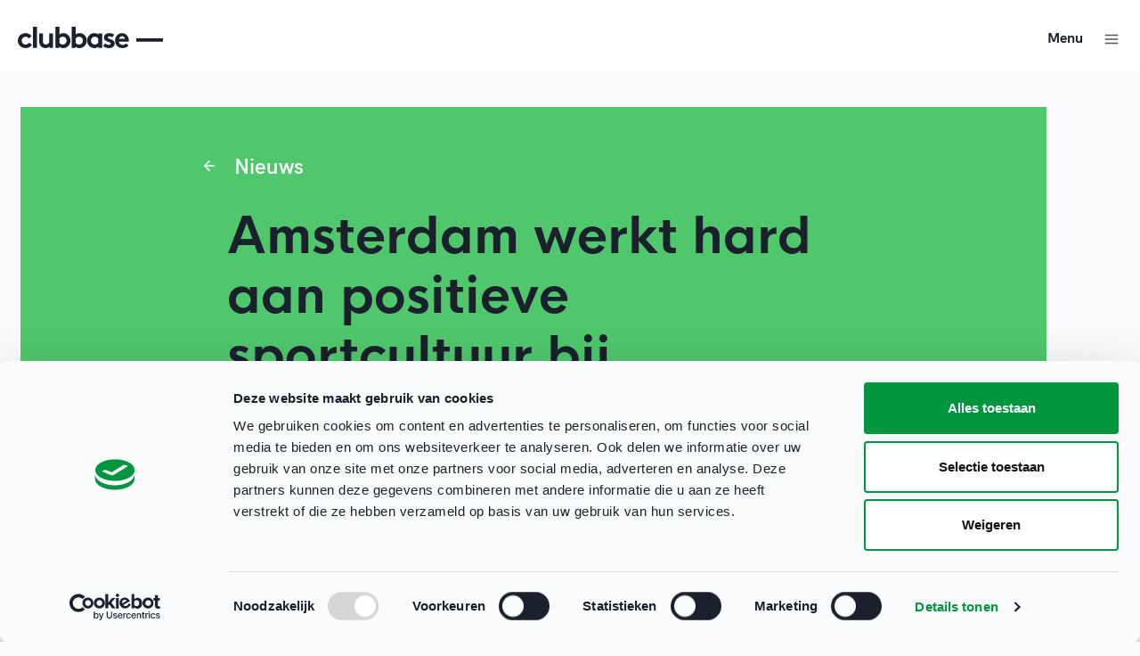

--- FILE ---
content_type: text/html; charset=utf-8
request_url: https://clubbase.sport.nl/nieuws/2023/05/amsterdam-werkt-hard-aan-positieve-sportcultuur-bij-sportclubs
body_size: 28026
content:



<!DOCTYPE html>
<html>

<head prefix="og: http://ogp.me/ns# fb: http://ogp.me/ns/fb# website: http://ogp.me/ns/website#">
    <meta charset="UTF-8" />
    <title>
        Amsterdam werkt hard aan positieve sportcultuur bij sportclubs - Clubbase
    </title>
    <meta name="viewport" content="width=device-width, initial-scale=1, shrink-to-fit=no">
    <meta name="description" />

    
<meta property="og:url" content="https://clubbase.sport.nl/nieuws/2023/05/amsterdam-werkt-hard-aan-positieve-sportcultuur-bij-sportclubs"/>
<meta property="og:type" content="website"/>


        <link rel="alternate" type="application/rss+xml" title="RSS feed titel" href="/rss" />

    
    <link rel="shortcut icon" type="image/x-icon" href="/media/23078/favicon.ico?rmode=pad" />
    <link rel="icon" sizes="192x192" href="/media/23058/android-chrome-512x512.png?rmode=crop&amp;width=192&amp;height=192" />
    <link rel="icon" sizes="160x160" href="/media/23058/android-chrome-512x512.png?rmode=crop&amp;width=160&amp;height=160" />
    <link rel="icon" sizes="96x96" href="/media/23058/android-chrome-512x512.png?rmode=crop&amp;width=96&amp;height=96" />
    <link rel="icon" sizes="32x32" href="/media/23058/android-chrome-512x512.png?rmode=crop&amp;width=32&amp;height=32" />
    <link rel="icon" sizes="16x16" href="/media/23058/android-chrome-512x512.png?rmode=crop&amp;width=16&amp;height=16" />
    <meta name="msapplication-TileImage" content="/media/23058/android-chrome-512x512.png?rmode=crop&amp;width=192&amp;height=192" />
    <link rel="apple-touch-icon-precomposed" sizes="180x180" href="/media/23058/android-chrome-512x512.png?rmode=crop&amp;width=180&amp;height=180" />
    <link rel="apple-touch-icon-precomposed" sizes="152x152" href="/media/23058/android-chrome-512x512.png?rmode=crop&amp;width=152&amp;height=152" />
    <link rel="apple-touch-icon-precomposed" sizes="144x144" href="/media/23058/android-chrome-512x512.png?rmode=crop&amp;width=144&amp;height=144" />
    <link rel="apple-touch-icon-precomposed" sizes="120x120" href="/media/23058/android-chrome-512x512.png?rmode=crop&amp;width=120&amp;height=120" />
    <link rel="apple-touch-icon-precomposed" sizes="114x114" href="/media/23058/android-chrome-512x512.png?rmode=crop&amp;width=114&amp;height=114" />
    <link rel="apple-touch-icon-precomposed" sizes="76x76" href="/media/23058/android-chrome-512x512.png?rmode=crop&amp;width=76&amp;height=76" />
    <link rel="apple-touch-icon-precomposed" sizes="72x72" href="/media/23058/android-chrome-512x512.png?rmode=crop&amp;width=72&amp;height=72" />
    <link rel="apple-touch-icon-precomposed" href="/media/23058/android-chrome-512x512.png?rmode=crop&amp;width=57&amp;height=57" />



    


    <script>
        (function(w, d, s, l, i) {
            w[l] = w[l] || [];
            w[l].push({
                'gtm.start':
                    new Date().getTime(),
                event: 'gtm.js'
            });
            var f = d.getElementsByTagName(s)[0],
                j = d.createElement(s),
                dl = l != 'dataLayer' ? '&l=' + l : '';
            j.async = true;
            j.src =
                '//www.googletagmanager.com/gtm.js?id=' + i + dl;
            f.parentNode.insertBefore(j, f);
        })(window, document, 'script', 'dataLayer', 'GTM-N3QLPBGV');
    </script>


<script async src="https://rum-static.pingdom.net/pa-64c8c845c1d6cb00120002e5.js"></script>

        <script type="text/javascript">
            !function (a, b, c, d, e, f, g, h) {
                a.RaygunObject = e, a[e] = a[e] || function () {
                    (a[e].o = a[e].o || []).push(arguments)
                }, f = b.createElement(c), g = b.getElementsByTagName(c)[0],
                    f.async = 1, f.src = d, g.parentNode.insertBefore(f, g), h = a.onerror, a.onerror = function (b, c, d, f, g) {
                        h && h(b, c, d, f, g), g || (g = new Error(b)), a[e].q = a[e].q || [], a[e].q.push({
                            e: g
                        })
                    }
            }(window, document, "script", "//cdn.raygun.io/raygun4js/raygun.min.js", "rg4js");
        </script>

    <link rel="preconnect" href="https://cdn.raygun.io">
    <link rel="preconnect" href="https://css.zohocdn.com">
    <link rel="preconnect" href="https://js.zohocdn.com">

    
        <link rel="preload" as="style" onload="this.onload=null;this.rel='stylesheet'" href="/dist/css/css.min.css">
        <noscript><link rel="stylesheet" href="/dist/css/css.min.css?v=639034751954434075"></noscript>

        <link rel="stylesheet" href="/dist/css/clubbase.min.css?v=639034751954413835" />
        <link rel="preload" as="script" href="/dist/index.bundle.js">
    
    

    <script type="text/javascript" src="/dist/js/env.js?v=639034751955937514"></script>

        <script id="Cookiebot" data-cbid="664566e9-6f09-41eb-ac97-36f372aa3f8c" type="text/javascript" async src="https://consent.cookiebot.com/uc.js"></script>
</head>

<body>

    <svg aria-hidden="true" style="position: absolute; width: 0; height: 0; overflow: hidden;" version="1.1" xmlns="http://www.w3.org/2000/svg" xmlns:xlink="http://www.w3.org/1999/xlink">
<defs>
<symbol id="icon-Linkedin" viewBox="0 0 34 32">
<path d="M4.53 0.615c-2.17 0-3.914 1.697-3.914 3.781s1.744 3.781 3.914 3.781c2.158 0 3.914-1.697 3.914-3.78s-1.756-3.781-3.914-3.781zM1.143 32h6.75v-20.964h-6.75v20.964zM19.369 13.908c0.903-1.648 3.099-3.381 6.386-3.381 6.825 0 8.092 4.338 8.092 9.985v11.487h-6.737v-10.191c0-2.435-0.038-5.562-3.5-5.562-3.513 0-4.040 2.654-4.040 5.38v10.373h-6.737l-0.013-20.964h6.461v2.872h0.088z"></path>
</symbol>
<symbol id="icon-Play" viewBox="0 0 32 32">
<path fill="#fff" style="fill: var(--color1, #fff)" d="M29.412 13.353l-22.5-12c-1.998-1.066-4.412 0.382-4.412 2.647v24c0 2.265 2.413 3.713 4.412 2.647l22.5-12c2.118-1.129 2.118-4.165 0-5.294z"></path>
</symbol>
<symbol id="icon-arrow-upload" viewBox="0 0 32 32">
<path fill="none" stroke="#cbd5e0" style="stroke: var(--color2, #cbd5e0)" stroke-linecap="butt" stroke-linejoin="miter" stroke-miterlimit="4" stroke-width="0.5" d="M31.75 16c0 8.698-7.052 15.75-15.75 15.75s-15.75-7.052-15.75-15.75c0-8.698 7.051-15.75 15.75-15.75s15.75 7.051 15.75 15.75z"></path>
<path fill="#718096" style="fill: var(--color3, #718096)" d="M16 12l0.009 0c0.012 0 0.024 0.001 0.035 0.002l-0.045-0.002c0.025 0 0.050 0.002 0.074 0.005 0.009 0.001 0.017 0.003 0.026 0.005 0.011 0.002 0.022 0.005 0.033 0.008 0.008 0.002 0.015 0.005 0.023 0.007 0.010 0.003 0.020 0.007 0.029 0.011s0.018 0.007 0.026 0.011c0.010 0.005 0.021 0.010 0.031 0.016 0.006 0.003 0.012 0.007 0.018 0.011 0.013 0.008 0.025 0.016 0.037 0.025 0.004 0.003 0.007 0.005 0.011 0.008 0.001 0.001 0.003 0.002 0.004 0.003l0.041 0.037 3.5 3.5c0.195 0.195 0.195 0.512 0 0.707s-0.512 0.195-0.707 0l-2.647-2.647 0 5.793c0 0.276-0.224 0.5-0.5 0.5s-0.5-0.224-0.5-0.5l-0.001-5.793-2.646 2.647c-0.195 0.195-0.512 0.195-0.707 0s-0.195-0.512 0-0.707l3.5-3.5 0.041-0.037c0.001-0.001 0.003-0.002 0.004-0.003l-0.045 0.040c0.018-0.018 0.036-0.034 0.056-0.048 0.012-0.009 0.025-0.017 0.037-0.025 0.006-0.004 0.012-0.007 0.018-0.011 0.010-0.005 0.020-0.011 0.030-0.015 0.008-0.004 0.017-0.008 0.026-0.011 0.010-0.004 0.020-0.008 0.030-0.011 0.007-0.002 0.015-0.005 0.023-0.007 0.011-0.003 0.022-0.006 0.033-0.008 0.009-0.002 0.017-0.003 0.026-0.005s0.019-0.003 0.029-0.004c0.012-0.001 0.024-0.002 0.035-0.002 0.003-0 0.006-0 0.010-0z"></path>
</symbol>
<symbol id="icon-repeat" viewBox="0 0 32 32">
<path d="M22.257 0.076c-0.313 0.104-0.583 0.326-0.75 0.611-0.125 0.208-0.146 0.306-0.146 0.646 0 0.285 0.028 0.451 0.097 0.583 0.056 0.104 0.826 0.917 1.708 1.806l1.604 1.611h-7.826c-5.167 0-8.007 0.021-8.347 0.056-1.181 0.132-2.174 0.514-3.174 1.229-1.333 0.951-2.271 2.41-2.632 4.104-0.083 0.389-0.097 0.715-0.097 2.403v1.951l0.16 0.264c0.243 0.403 0.674 0.653 1.146 0.653s0.903-0.25 1.146-0.653l0.16-0.264 0.035-1.896c0.028-1.819 0.035-1.917 0.16-2.326 0.403-1.285 1.403-2.292 2.688-2.694l0.424-0.132 16.16-0.028-1.604 1.611c-0.882 0.889-1.653 1.694-1.701 1.799-0.306 0.604-0.056 1.389 0.549 1.743 0.215 0.132 0.306 0.153 0.653 0.153 0.285 0 0.451-0.028 0.583-0.097 0.104-0.056 1.458-1.361 3.007-2.91 3.069-3.056 3.076-3.063 3.076-3.632 0-0.576 0-0.576-3.104-3.66-2.736-2.729-2.854-2.84-3.132-2.924-0.34-0.097-0.542-0.097-0.84-0.007zM27.59 16.076c-0.313 0.104-0.583 0.326-0.75 0.611l-0.146 0.243-0.035 1.896c-0.028 1.813-0.035 1.91-0.16 2.319-0.389 1.271-1.375 2.264-2.688 2.701l-0.375 0.125-16.208 0.028 1.604-1.611c0.882-0.889 1.653-1.701 1.708-1.806 0.069-0.132 0.097-0.299 0.097-0.583 0-0.34-0.021-0.438-0.146-0.646-0.319-0.569-1-0.826-1.618-0.604-0.236 0.083-0.542 0.368-3.104 2.924-3.104 3.083-3.104 3.083-3.104 3.66 0 0.569 0.007 0.576 3.076 3.632 1.549 1.549 2.903 2.854 3.007 2.91 0.132 0.069 0.299 0.097 0.583 0.097 0.347 0 0.438-0.021 0.653-0.153 0.299-0.167 0.549-0.486 0.632-0.799 0.069-0.319 0.042-0.646-0.083-0.944-0.049-0.104-0.819-0.91-1.701-1.792l-1.604-1.618 8.188-0.014c7.646-0.014 8.208-0.021 8.583-0.111 2.063-0.493 3.674-1.722 4.576-3.493 0.306-0.597 0.5-1.132 0.632-1.771 0.083-0.389 0.097-0.715 0.097-2.396v-1.951l-0.146-0.243c-0.313-0.549-0.965-0.806-1.569-0.611z"></path>
</symbol>
<symbol id="icon-TikTok" viewBox="0 0 32 32">
<path d="M21.333 10.994v9.673c0 4.787-3.88 8.667-8.667 8.667s-8.667-3.88-8.667-8.667 3.88-8.667 8.667-8.667c0.688 0 1.358 0.080 2 0.232v4.217c-0.606-0.288-1.284-0.449-2-0.449-2.577 0-4.667 2.089-4.667 4.667s2.089 4.667 4.667 4.667c2.577 0 4.667-2.089 4.667-4.667v-18h4c0 3.682 2.985 6.667 6.667 6.667v4c-2.523 0-4.841-0.876-6.667-2.34z"></path>
</symbol>
<symbol id="icon-X" viewBox="0 0 32 32">
<path d="M24.273 3h4.411l-9.636 11.013 11.336 14.987h-8.876l-6.952-9.089-7.955 9.089h-4.413l10.307-11.78-10.875-14.22h9.101l6.284 8.308 7.268-8.308zM22.725 26.36h2.444l-15.776-20.859h-2.623l15.955 20.859z"></path>
</symbol>
<symbol id="icon-Laptop" viewBox="0 0 32 32">
<path d="M26 7c1.105 0 2 0.895 2 2v0 12h1c0.552 0 1 0.448 1 1v3c0 1.105-0.895 2-2 2h-24c-1.105 0-2-0.895-2-2v-3c0-0.552 0.448-1 1-1h1v-12c0-1.054 0.816-1.918 1.851-1.995l0.149-0.005zM28 23h-24v2h24v-2zM26 9h-20v12h20v-12z"></path>
</symbol>
<symbol id="icon-StarFilled" viewBox="0 0 32 32">
<path d="M16.898 5.557l2.858 5.789 6.39 0.934c0.82 0.12 1.147 1.128 0.553 1.706l-4.623 4.503 1.091 6.362c0.14 0.817-0.717 1.44-1.451 1.054l-5.715-3.005-5.715 3.005c-0.734 0.386-1.591-0.237-1.451-1.054l1.091-6.362-4.623-4.503c-0.594-0.578-0.267-1.586 0.553-1.706l6.39-0.934 2.858-5.789c0.367-0.743 1.427-0.743 1.793 0z"></path>
</symbol>
<symbol id="icon-StarOutline" viewBox="0 0 32 32">
<path d="M11.582 11.432l-6.021 0.887c-1.528 0.337-2.105 2.264-0.955 3.384l4.245 4.135-1.001 5.844-0.020 0.147c-0.156 1.56 1.499 2.709 2.922 1.961l5.249-2.761 5.249 2.761 0.134 0.065c1.435 0.631 3.040-0.588 2.768-2.173l-1.002-5.844 4.247-4.135 0.106-0.111c1.039-1.17 0.376-3.069-1.212-3.301l-5.87-0.859-2.625-5.317c-0.734-1.486-2.853-1.486-3.587 0l-2.626 5.317zM12.911 13.26l3.090-6.26 3.090 6.26 6.91 1.010-5 4.87 1.18 6.88-6.18-3.25-6.18 3.25 1.18-6.88-5-4.87 6.91-1.010z"></path>
</symbol>
<symbol id="icon-Minus" viewBox="0 0 32 32">
<path d="M9 17c-0.552 0-1-0.448-1-1s0.448-1 1-1h14c0.552 0 1 0.448 1 1s-0.448 1-1 1h-14z"></path>
</symbol>
<symbol id="icon-Download" viewBox="0 0 32 32">
<path d="M26 21c0.513 0 0.936 0.386 0.993 0.883l0.007 0.117v4c0 0.513-0.386 0.936-0.883 0.993l-0.117 0.007h-20c-0.513 0-0.936-0.386-0.993-0.883l-0.007-0.117v-4c0-0.552 0.448-1 1-1 0.513 0 0.936 0.386 0.993 0.883l0.007 0.117v3h18v-3c0-0.513 0.386-0.936 0.883-0.993l0.117-0.007zM15.93 20.997l-0.005 0-0.005-0.001h-0.003l-0.066-0.007c-0.017-0.003-0.034-0.006-0.052-0.009-0.022-0.004-0.044-0.010-0.065-0.015-0.016-0.004-0.031-0.009-0.046-0.014-0.020-0.006-0.039-0.014-0.059-0.021l-0.052-0.023c-0.021-0.010-0.041-0.020-0.061-0.031-0.012-0.007-0.024-0.014-0.036-0.021-0.026-0.016-0.050-0.032-0.074-0.050l-0.022-0.017c-0.031-0.025-0.062-0.052-0.090-0.080l-7-7c-0.391-0.391-0.391-1.024 0-1.414s1.024-0.391 1.414 0l5.292 5.292 0.001-11.585c0-0.552 0.448-1 1-1s1 0.448 1 1l-0.001 11.585 5.294-5.292c0.391-0.391 1.024-0.391 1.414 0s0.391 1.024 0 1.414l-7 7-0.078 0.068-0.034 0.029c-0.024 0.018-0.049 0.035-0.075 0.050l-0.037 0.021c-0.020 0.011-0.040 0.021-0.061 0.031l-0.052 0.022c-0.020 0.008-0.040 0.015-0.060 0.022-0.015 0.005-0.030 0.009-0.046 0.014-0.022 0.006-0.043 0.011-0.065 0.016-0.017 0.003-0.035 0.007-0.052 0.009-0.020 0.003-0.041 0.006-0.061 0.007-0.019 0.002-0.037 0.003-0.055 0.003-0.010 0-0.021 0.001-0.032 0.001l-0.079-0.004 0.009 0.001z"></path>
</symbol>
<symbol id="icon-Twitter" viewBox="0 0 32 32">
<path d="M26.92 9c-0.77 0.35-1.6 0.58-2.46 0.69 0.88-0.53 1.56-1.37 1.88-2.38-0.83 0.5-1.75 0.85-2.72 1.050-0.79-0.86-1.9-1.36-3.16-1.36-2.35 0-4.27 1.92-4.27 4.29 0 0.34 0.040 0.67 0.11 0.98-3.56-0.18-6.73-1.89-8.84-4.48-0.37 0.63-0.58 1.37-0.58 2.15 0 1.49 0.75 2.81 1.91 3.56-0.71 0-1.37-0.2-1.95-0.5 0 0 0 0 0 0.030 0 2.080 1.48 3.82 3.44 4.21-0.36 0.1-0.74 0.15-1.13 0.15-0.27 0-0.54-0.030-0.8-0.080 0.54 1.69 2.11 2.95 4 2.98-1.46 1.16-3.31 1.84-5.33 1.84-0.34 0-0.68-0.020-1.020-0.060 1.9 1.22 4.16 1.93 6.58 1.93 7.88 0 12.21-6.54 12.21-12.21 0-0.19 0-0.37-0.010-0.56 0.84-0.6 1.56-1.36 2.14-2.23z"></path>
</symbol>
<symbol id="icon-Whatsapp" viewBox="0 0 32 32">
<path d="M15.603 6.011c5.602-0.267 10.209 4.284 10.034 9.866-0.162 5.207-4.506 9.344-9.715 9.264-1.476-0.023-2.871-0.38-4.113-0.998v0l-4.833 1.145c-0.265 0.063-0.506-0.171-0.451-0.438v0l1.016-4.933c-0.662-1.296-1.037-2.763-1.042-4.317-0.015-5.102 4.007-9.347 9.103-9.59zM12.473 11.122c-0.517 0.438-1.131 1.103-1.206 1.839-0.132 1.299 0.425 2.936 2.532 4.903 2.434 2.271 4.383 2.572 5.652 2.264 0.72-0.174 1.295-0.873 1.658-1.445 0.247-0.39 0.052-0.908-0.392-1.036l-1.854-0.532c-0.244-0.070-0.506-0.001-0.684 0.18l-0.453 0.462c-0.191 0.195-0.481 0.257-0.734 0.155-0.877-0.355-2.722-1.995-3.193-2.816-0.136-0.237-0.113-0.533 0.053-0.749l0.396-0.512c0.155-0.201 0.188-0.47 0.085-0.702l-0.78-1.764c-0.187-0.423-0.727-0.546-1.080-0.247z"></path>
</symbol>
<symbol id="icon-YouTube" viewBox="0 0 32 32">
<path d="M14 19l5.19-3-5.19-3v6zM25.56 11.17c0.13 0.47 0.22 1.1 0.28 1.9 0.070 0.8 0.1 1.49 0.1 2.090l0.060 0.84c0 2.19-0.16 3.8-0.44 4.83-0.25 0.9-0.83 1.48-1.73 1.73-0.47 0.13-1.33 0.22-2.65 0.28-1.3 0.070-2.49 0.1-3.59 0.1l-1.59 0.060c-4.19 0-6.8-0.16-7.83-0.44-0.9-0.25-1.48-0.83-1.73-1.73-0.13-0.47-0.22-1.1-0.28-1.9-0.070-0.8-0.1-1.49-0.1-2.090l-0.060-0.84c0-2.19 0.16-3.8 0.44-4.83 0.25-0.9 0.83-1.48 1.73-1.73 0.47-0.13 1.33-0.22 2.65-0.28 1.3-0.070 2.49-0.1 3.59-0.1l1.59-0.060c4.19 0 6.8 0.16 7.83 0.44 0.9 0.25 1.48 0.83 1.73 1.73z"></path>
</symbol>
<symbol id="icon-Alert" viewBox="0 0 32 32">
<path d="M20.14 6l5.86 5.86v8.28l-5.86 5.86h-8.28l-5.86-5.86v-8.28l5.86-5.86h8.28zM16 19c-0.552 0-1 0.448-1 1s0.448 1 1 1c0.552 0 1-0.448 1-1s-0.448-1-1-1zM16 11c-0.552 0-1 0.448-1 1v0 4c0 0.552 0.448 1 1 1s1-0.448 1-1v0-4c0-0.552-0.448-1-1-1z"></path>
</symbol>
<symbol id="icon-ArrowDown" viewBox="0 0 32 32">
<path d="M16 8c0.552 0 1 0.448 1 1l-0.001 11.585 5.294-5.292c0.391-0.391 1.024-0.391 1.414 0s0.391 1.024 0 1.414l-7 7c-0.028 0.028-0.059 0.055-0.090 0.080l0.090-0.080c-0.035 0.035-0.073 0.068-0.112 0.097-0.024 0.018-0.049 0.035-0.075 0.050-0.012 0.007-0.024 0.015-0.037 0.021-0.020 0.011-0.040 0.021-0.061 0.031-0.017 0.008-0.034 0.015-0.052 0.022-0.020 0.008-0.040 0.015-0.060 0.022-0.015 0.005-0.030 0.009-0.046 0.014-0.022 0.006-0.043 0.011-0.065 0.016-0.017 0.003-0.035 0.007-0.052 0.009-0.020 0.003-0.041 0.006-0.061 0.007-0.019 0.002-0.037 0.003-0.055 0.003-0.010 0-0.021 0.001-0.032 0.001l-0.033-0.001c-0.017-0.001-0.035-0.002-0.052-0.003l0.085 0.004c-0.051 0-0.1-0.004-0.149-0.011-0.017-0.003-0.034-0.006-0.052-0.009-0.022-0.004-0.044-0.010-0.065-0.015-0.016-0.004-0.031-0.009-0.046-0.014-0.020-0.006-0.039-0.014-0.059-0.021-0.018-0.007-0.035-0.015-0.052-0.023-0.021-0.010-0.041-0.020-0.061-0.031-0.012-0.007-0.024-0.014-0.036-0.021-0.026-0.016-0.050-0.032-0.074-0.050-0.007-0.005-0.015-0.011-0.022-0.017-0.031-0.025-0.062-0.052-0.090-0.080l-7-7c-0.391-0.391-0.391-1.024 0-1.414s1.024-0.391 1.414 0l5.292 5.292 0.001-11.585c0-0.552 0.448-1 1-1z"></path>
</symbol>
<symbol id="icon-ArrowLeft" viewBox="0 0 32 32">
<path d="M16.707 8.293c0.391 0.391 0.391 1.024 0 1.414l-5.293 5.292 11.586 0.001c0.552 0 1 0.448 1 1s-0.448 1-1 1l-11.586-0.001 5.293 5.294c0.391 0.391 0.391 1.024 0 1.414s-1.024 0.391-1.414 0l-7-7-0.073-0.082c-0.002-0.003-0.005-0.006-0.007-0.009l0.080 0.090c-0.035-0.035-0.068-0.073-0.097-0.112-0.018-0.024-0.035-0.049-0.050-0.075-0.007-0.012-0.015-0.024-0.021-0.037-0.011-0.020-0.021-0.040-0.031-0.061-0.008-0.017-0.015-0.034-0.022-0.052-0.008-0.020-0.015-0.040-0.022-0.060-0.005-0.015-0.009-0.030-0.014-0.046-0.006-0.022-0.011-0.043-0.016-0.065-0.003-0.017-0.007-0.035-0.009-0.052-0.003-0.019-0.005-0.039-0.007-0.058-0.002-0.024-0.003-0.047-0.004-0.071-0-0.006-0-0.013-0-0.019l0-0.019c0-0.023 0.002-0.047 0.004-0.070l-0.004 0.089c0-0.051 0.004-0.1 0.011-0.149 0.003-0.017 0.006-0.034 0.009-0.052 0.004-0.022 0.010-0.044 0.015-0.065 0.004-0.016 0.009-0.031 0.014-0.046 0.006-0.020 0.014-0.039 0.021-0.059 0.007-0.018 0.015-0.035 0.023-0.052 0.010-0.021 0.020-0.041 0.031-0.061 0.007-0.012 0.014-0.024 0.021-0.036 0.016-0.026 0.033-0.050 0.050-0.074 0.005-0.007 0.011-0.015 0.017-0.022 0.025-0.031 0.052-0.062 0.080-0.090l7-7c0.391-0.391 1.024-0.391 1.414 0z"></path>
</symbol>
<symbol id="icon-ArrowRight" viewBox="0 0 32 32">
<path d="M16.707 8.293l7 7c0.028 0.028 0.055 0.059 0.080 0.090l-0.080-0.090c0.035 0.035 0.068 0.073 0.097 0.112 0.018 0.024 0.035 0.049 0.050 0.075 0.007 0.012 0.015 0.024 0.021 0.037 0.011 0.020 0.021 0.040 0.031 0.061 0.008 0.017 0.015 0.034 0.022 0.052 0.008 0.020 0.015 0.040 0.022 0.060 0.005 0.015 0.009 0.030 0.014 0.046 0.006 0.022 0.011 0.043 0.016 0.065 0.003 0.017 0.007 0.035 0.009 0.052 0.003 0.020 0.006 0.041 0.007 0.063 0.002 0.018 0.003 0.035 0.003 0.053 0 0.011 0.001 0.022 0.001 0.033l-0.001 0.032c-0.001 0.018-0.002 0.036-0.003 0.054l0.004-0.086c0 0.051-0.004 0.1-0.011 0.149-0.003 0.017-0.006 0.034-0.009 0.052-0.004 0.022-0.010 0.044-0.015 0.065-0.004 0.016-0.009 0.031-0.014 0.046-0.006 0.020-0.014 0.039-0.021 0.059-0.007 0.018-0.015 0.035-0.023 0.052-0.010 0.021-0.020 0.041-0.031 0.061-0.007 0.012-0.014 0.024-0.021 0.036-0.016 0.026-0.032 0.050-0.050 0.074-0.005 0.007-0.011 0.015-0.017 0.022-0.002 0.003-0.004 0.006-0.007 0.008l-0.073 0.082-7 7c-0.391 0.391-1.024 0.391-1.414 0s-0.391-1.024 0-1.414l5.292-5.294-11.585 0.001c-0.552 0-1-0.448-1-1s0.448-1 1-1l11.585-0.001-5.292-5.292c-0.391-0.391-0.391-1.024 0-1.414s1.024-0.391 1.414 0z"></path>
</symbol>
<symbol id="icon-ArrowUp" viewBox="0 0 32 32">
<path d="M16 8l0.018 0c0.024 0 0.047 0.002 0.071 0.004l-0.089-0.004c0.051 0 0.1 0.004 0.149 0.011 0.017 0.003 0.034 0.006 0.052 0.009 0.022 0.004 0.044 0.010 0.065 0.015 0.016 0.004 0.031 0.009 0.046 0.014 0.020 0.006 0.039 0.014 0.059 0.021 0.018 0.007 0.035 0.015 0.052 0.023 0.021 0.010 0.041 0.020 0.061 0.031 0.012 0.007 0.024 0.014 0.036 0.021 0.026 0.016 0.050 0.033 0.074 0.050 0.007 0.005 0.015 0.011 0.022 0.017 0.003 0.002 0.006 0.004 0.008 0.007l0.082 0.073 7 7c0.391 0.391 0.391 1.024 0 1.414s-1.024 0.391-1.414 0l-5.294-5.293 0.001 11.586c0 0.552-0.448 1-1 1s-1-0.448-1-1l-0.001-11.586-5.292 5.293c-0.391 0.391-1.024 0.391-1.414 0s-0.391-1.024 0-1.414l7-7 0.082-0.073c0.003-0.002 0.006-0.005 0.009-0.007l-0.090 0.080c0.035-0.035 0.073-0.068 0.112-0.097 0.024-0.018 0.049-0.035 0.075-0.050 0.012-0.007 0.024-0.015 0.037-0.021 0.020-0.011 0.040-0.021 0.061-0.031 0.017-0.008 0.034-0.015 0.052-0.022 0.020-0.008 0.040-0.015 0.060-0.022 0.015-0.005 0.030-0.009 0.046-0.014 0.022-0.006 0.043-0.011 0.065-0.016 0.017-0.003 0.035-0.007 0.052-0.009 0.019-0.003 0.039-0.005 0.059-0.007 0.024-0.002 0.047-0.003 0.070-0.004 0.006-0 0.013-0 0.019-0z"></path>
</symbol>
<symbol id="icon-BadgeClose" viewBox="0 0 32 32">
<path d="M16 5c6.075 0 11 4.925 11 11s-4.925 11-11 11c-6.075 0-11-4.925-11-11s4.925-11 11-11zM13.707 12.293c-0.391-0.391-1.024-0.391-1.414 0s-0.391 1.024 0 1.414v0l2.292 2.293-2.292 2.293c-0.391 0.391-0.391 1.024 0 1.414s1.024 0.391 1.414 0v0l2.293-2.292 2.293 2.292c0.391 0.391 1.024 0.391 1.414 0s0.391-1.024 0-1.414v0l-2.292-2.293 2.292-2.293c0.391-0.391 0.391-1.024 0-1.414s-1.024-0.391-1.414 0v0l-2.293 2.292z"></path>
</symbol>
<symbol id="icon-BadgePlus" viewBox="0 0 32 32">
<path d="M16 5c6.075 0 11 4.925 11 11s-4.925 11-11 11c-6.075 0-11-4.925-11-11s4.925-11 11-11zM16 11c-0.552 0-1 0.448-1 1v0 3h-3c-0.552 0-1 0.448-1 1s0.448 1 1 1v0h3v3c0 0.552 0.448 1 1 1s1-0.448 1-1v0-3h3c0.552 0 1-0.448 1-1s-0.448-1-1-1v0h-3v-3c0-0.552-0.448-1-1-1z"></path>
</symbol>
<symbol id="icon-Bullet" viewBox="0 0 32 32">
<path d="M19 16c0 1.657-1.343 3-3 3s-3-1.343-3-3c0-1.657 1.343-3 3-3s3 1.343 3 3z"></path>
</symbol>
<symbol id="icon-Calendar" viewBox="0 0 32 32">
<path d="M20 5c0.552 0 1 0.448 1 1v1h2c1.657 0 3 1.343 3 3v14c0 1.657-1.343 3-3 3h-14c-1.657 0-3-1.343-3-3v-14c0-1.657 1.343-3 3-3h2v-1c0-0.552 0.448-1 1-1s1 0.448 1 1v1h6v-1c0-0.552 0.448-1 1-1zM24 15h-16v9c0 0.552 0.448 1 1 1h14c0.552 0 1-0.448 1-1v-9zM23 9h-2v1c0 0.552-0.448 1-1 1s-1-0.448-1-1v-1h-6v1c0 0.552-0.448 1-1 1s-1-0.448-1-1v-1h-2c-0.552 0-1 0.448-1 1v3h16v-3c0-0.552-0.448-1-1-1z"></path>
</symbol>
<symbol id="icon-Checkmark" viewBox="0 0 32 32">
<path d="M13 19.586l10.293-10.293c0.391-0.391 1.024-0.391 1.414 0s0.391 1.024 0 1.414l-11 11c-0.391 0.391-1.024 0.391-1.414 0l-5-5c-0.391-0.391-0.391-1.024 0-1.414s1.024-0.391 1.414 0l4.293 4.293z"></path>
</symbol>
<symbol id="icon-ChevronDown" viewBox="0 0 32 32">
<path d="M20.59 12l-4.59 4.58-4.59-4.58-1.41 1.41 6 6 6-6z"></path>
</symbol>
<symbol id="icon-ChevronLeft" viewBox="0 0 32 32">
<path d="M19.41 11.41l-1.41-1.41-6 6 6 6 1.41-1.41-4.58-4.59z"></path>
</symbol>
<symbol id="icon-ChevronRight" viewBox="0 0 32 32">
<path d="M13.41 10l-1.41 1.41 4.58 4.59-4.58 4.59 1.41 1.41 6-6z"></path>
</symbol>
<symbol id="icon-ChevronUp" viewBox="0 0 32 32">
<path d="M16 12l-6 6 1.41 1.41 4.59-4.58 4.59 4.58 1.41-1.41z"></path>
</symbol>
<symbol id="icon-Close" viewBox="0 0 32 32">
<path d="M10.707 9.293l5.293 5.292 5.293-5.292c0.391-0.391 1.024-0.391 1.414 0s0.391 1.024 0 1.414l-5.292 5.293 5.292 5.293c0.391 0.391 0.391 1.024 0 1.414s-1.024 0.391-1.414 0l-5.293-5.292-5.293 5.292c-0.391 0.391-1.024 0.391-1.414 0s-0.391-1.024 0-1.414l5.292-5.293-5.292-5.293c-0.391-0.391-0.391-1.024 0-1.414s1.024-0.391 1.414 0z"></path>
</symbol>
<symbol id="icon-Comment" viewBox="0 0 32 32">
<path d="M10.293 20.293c0.188-0.188 0.442-0.293 0.707-0.293h12c0.552 0 1-0.448 1-1v-10c0-0.552-0.448-1-1-1h-14c-0.552 0-1 0.448-1 1v13.586l2.293-2.293zM11.414 22l-3.707 3.707c-0.63 0.63-1.707 0.184-1.707-0.707v-16c0-1.657 1.343-3 3-3h14c1.657 0 3 1.343 3 3v10c0 1.657-1.343 3-3 3h-11.586z"></path>
</symbol>
<symbol id="icon-Duplicate" viewBox="0 0 32 32">
<path d="M9 11v2h-2v12h12v-2h2v2c0 1.054-0.816 1.918-1.851 1.994l-0.149 0.006h-12c-1.054 0-1.918-0.816-1.995-1.851l-0.005-0.149v-12c0-1.054 0.816-1.918 1.851-1.995l0.149-0.005h2zM25 5c1.105 0 2 0.895 2 2v0 12c0 1.105-0.895 2-2 2v0h-12c-1.105 0-2-0.895-2-2v0-12c0-1.105 0.895-2 2-2v0zM25 7h-12v12h12v-12z"></path>
</symbol>
<symbol id="icon-Edit" viewBox="0 0 32 32">
<path d="M26.385 9.886c0.36 0.36 0.388 0.928 0.083 1.32l-0.083 0.094-13.435 13.435c-0.156 0.156-0.359 0.256-0.576 0.284l-0.131 0.009h-4.243c-0.513 0-0.936-0.386-0.993-0.883l-0.007-0.117v-4.243c0-0.221 0.073-0.434 0.206-0.608l0.087-0.099 13.435-13.435c0.36-0.36 0.928-0.388 1.32-0.083l0.094 0.083 4.243 4.243zM20.728 14.128l-2.828-2.828-8.899 8.899v2.828l2.829-0.001 8.898-8.898zM24.263 10.593l-2.828-2.828-2.121 2.121 2.828 2.828 2.121-2.121z"></path>
</symbol>
<symbol id="icon-Envelope" viewBox="0 0 32 32">
<path d="M24 7c1.652 0 3 1.348 3 3v12c0 1.652-1.348 3-3 3h-16c-1.652 0-3-1.348-3-3v-12c0-1.652 1.348-3 3-3h16zM25 11.92l-8.427 5.899c-0.344 0.241-0.803 0.241-1.147 0l-8.427-5.898v10.079c0 0.548 0.452 1 1 1h16c0.548 0 1-0.452 1-1v-10.080zM24 9h-16c-0.388 0-0.728 0.227-0.893 0.554l8.893 6.225 8.893-6.225c-0.165-0.327-0.505-0.554-0.893-0.554z"></path>
</symbol>
<symbol id="icon-Euro" viewBox="0 0 32 32">
<path d="M22.523 21.826c-1.181 1.242-2.692 1.926-4.257 1.926-2.564 0-4.784-1.8-5.829-4.403h7.122c0.618 0 1.118-0.501 1.118-1.118s-0.501-1.118-1.118-1.118h-7.69c-0.044-0.366-0.068-0.739-0.068-1.118 0-0.428 0.030-0.848 0.086-1.258h7.672c0.618 0 1.118-0.501 1.118-1.118s-0.501-1.118-1.118-1.118h-7.062c1.067-2.526 3.252-4.263 5.769-4.263 1.564 0 3.076 0.684 4.257 1.926 0.425 0.447 1.132 0.466 1.581 0.040s0.465-1.133 0.040-1.581c-1.607-1.691-3.694-2.622-5.878-2.622-3.728 0-6.915 2.708-8.151 6.5h-2.997c-0.618 0-1.118 0.501-1.118 1.118s0.501 1.118 1.118 1.118h2.517c-0.045 0.413-0.071 0.832-0.071 1.258 0 0.378 0.020 0.751 0.056 1.118h-2.502c-0.618 0-1.118 0.501-1.118 1.118s0.501 1.118 1.118 1.118h2.952c1.203 3.866 4.422 6.64 8.196 6.64 2.184 0 4.27-0.931 5.877-2.621 0.425-0.448 0.408-1.155-0.040-1.581s-1.155-0.408-1.581 0.040z"></path>
</symbol>
<symbol id="icon-External" viewBox="0 0 32 32">
<path d="M12 8c0.552 0 1 0.448 1 1 0 0.513-0.386 0.935-0.883 0.993l-0.117 0.007h-4v14h14v-4c0-0.513 0.386-0.936 0.883-0.993l0.117-0.007c0.513 0 0.936 0.386 0.993 0.883l0.007 0.117v5c0 0.513-0.386 0.936-0.883 0.993l-0.117 0.007h-16c-0.513 0-0.936-0.386-0.993-0.883l-0.007-0.117v-16c0-0.513 0.386-0.935 0.883-0.993l0.117-0.007h5zM26 5l0.018 0c0.024 0 0.047 0.002 0.071 0.004l-0.089-0.004c0.051 0 0.1 0.004 0.149 0.011 0.017 0.003 0.034 0.006 0.052 0.009 0.022 0.004 0.044 0.010 0.065 0.015 0.016 0.004 0.031 0.009 0.046 0.014 0.020 0.006 0.039 0.014 0.059 0.021 0.018 0.007 0.035 0.015 0.052 0.023 0.021 0.010 0.041 0.020 0.061 0.031 0.012 0.007 0.024 0.014 0.036 0.021 0.026 0.016 0.050 0.032 0.074 0.050 0.007 0.005 0.015 0.011 0.022 0.017 0.063 0.050 0.12 0.107 0.17 0.17l-0.080-0.090c0.035 0.035 0.068 0.073 0.097 0.112 0.018 0.024 0.035 0.049 0.050 0.075 0.007 0.012 0.015 0.024 0.021 0.037 0.011 0.020 0.021 0.040 0.031 0.061 0.008 0.017 0.015 0.034 0.022 0.052 0.008 0.020 0.015 0.040 0.022 0.060 0.005 0.015 0.009 0.030 0.014 0.046 0.006 0.022 0.011 0.043 0.016 0.065 0.003 0.017 0.007 0.035 0.009 0.052 0.002 0.010 0.003 0.021 0.004 0.032l0.003 0.027c0.002 0.024 0.003 0.047 0.004 0.071l0 0.018v8c0 0.552-0.448 1-1 1-0.513 0-0.936-0.386-0.993-0.883l-0.007-0.117v-5.586l-8.293 8.293c-0.391 0.391-1.024 0.391-1.414 0-0.36-0.36-0.388-0.928-0.083-1.32l0.083-0.094 8.291-8.293h-5.584c-0.513 0-0.936-0.386-0.993-0.883l-0.007-0.117c0-0.513 0.386-0.936 0.883-0.993l0.117-0.007h8z"></path>
</symbol>
<symbol id="icon-Filter" viewBox="0 0 32 32">
<path d="M7 6h18c0.552 0 1 0.448 1 1v0.586c0 0.265-0.105 0.52-0.293 0.707l-7.707 7.707v7.586c0 0.265-0.105 0.52-0.293 0.707l-2 2c-0.391 0.391-1.024 0.391-1.414 0-0.188-0.188-0.293-0.442-0.293-0.707v-9.586l-7.707-7.707c-0.188-0.188-0.293-0.442-0.293-0.707v-0.586c0-0.552 0.448-1 1-1z"></path>
</symbol>
<symbol id="icon-Heart" viewBox="0 0 32 32">
<path d="M27.903 12.502c0 1.724-0.685 3.378-1.905 4.597l-8.84 8.84c-0.391 0.391-1.024 0.391-1.414 0l-8.84-8.84c-2.539-2.539-2.539-6.655 0-9.194s6.655-2.539 9.194 0l0.353 0.353 0.353-0.353c1.219-1.22 2.873-1.905 4.597-1.905s3.378 0.685 4.597 1.905c1.22 1.219 1.905 2.873 1.905 4.597zM16.451 23.818l8.133-8.133c0.844-0.844 1.319-1.989 1.319-3.183s-0.474-2.339-1.319-3.183c-0.844-0.845-1.989-1.319-3.183-1.319s-2.339 0.474-3.183 1.319l-1.060 1.060c-0.391 0.391-1.024 0.391-1.414 0l-1.060-1.060c-1.758-1.758-4.608-1.758-6.366 0s-1.758 4.608 0 6.366l8.133 8.133z"></path>
</symbol>
<symbol id="icon-Help" viewBox="0 0 32 32">
<path d="M16 6c-5.52 0-10 4.48-10 10s4.48 10 10 10c5.52 0 10-4.48 10-10s-4.48-10-10-10zM16 24c-4.41 0-8-3.59-8-8s3.59-8 8-8c4.41 0 8 3.59 8 8s-3.59 8-8 8zM15 20h2v2h-2v-2zM16.61 10.040c-2.060-0.3-3.88 0.97-4.43 2.79-0.18 0.58 0.26 1.17 0.87 1.17h0.2c0.41 0 0.74-0.29 0.88-0.67 0.32-0.89 1.27-1.5 2.3-1.28 0.95 0.2 1.65 1.13 1.57 2.1-0.1 1.34-1.62 1.63-2.45 2.88 0 0.010-0.010 0.010-0.010 0.020-0.010 0.020-0.020 0.030-0.030 0.050-0.090 0.15-0.18 0.32-0.25 0.5-0.010 0.030-0.030 0.050-0.040 0.080-0.010 0.020-0.010 0.040-0.020 0.070-0.12 0.34-0.2 0.75-0.2 1.25h2c0-0.42 0.11-0.77 0.28-1.070 0.020-0.030 0.030-0.060 0.050-0.090 0.080-0.14 0.18-0.27 0.28-0.39 0.010-0.010 0.020-0.030 0.030-0.040 0.1-0.12 0.21-0.23 0.33-0.34 0.96-0.91 2.26-1.65 1.99-3.56-0.24-1.74-1.61-3.21-3.35-3.47v0z"></path>
</symbol>
<symbol id="icon-Info" viewBox="0 0 32 32">
<path d="M16 5c6.075 0 11 4.925 11 11s-4.925 11-11 11c-6.075 0-11-4.925-11-11s4.925-11 11-11zM16 7c-4.971 0-9 4.029-9 9s4.029 9 9 9c4.971 0 9-4.029 9-9s-4.029-9-9-9zM16 15c0.552 0 1 0.448 1 1v4c0 0.552-0.448 1-1 1s-1-0.448-1-1v-4c0-0.552 0.448-1 1-1zM16 11c0.552 0 1 0.448 1 1s-0.448 1-1 1c-0.552 0-1-0.448-1-1s0.448-1 1-1z"></path>
</symbol>
<symbol id="icon-Lightbulb" viewBox="0 0 32 32">
<path d="M18 25c0.552 0 1 0.448 1 1s-0.448 1-1 1h-4c-0.552 0-1-0.448-1-1s0.448-1 1-1h4zM19 22c0.552 0 1 0.448 1 1s-0.448 1-1 1h-6c-0.552 0-1-0.448-1-1s0.448-1 1-1h6zM16 3l0.245 0.004c4.308 0.131 7.755 3.714 7.755 8.107 0 2.066-0.64 3.612-1.972 5.453l-0.228 0.31-0.91 1.196c-0.202 0.275-0.354 0.5-0.48 0.711-0.247 0.416-0.376 0.761-0.404 1.082l-0.006 0.137c0 0.513-0.386 0.936-0.883 0.993l-0.117 0.007h-6c-0.513 0-0.935-0.386-0.993-0.883l-0.007-0.117c0-0.361-0.128-0.743-0.41-1.219-0.125-0.211-0.277-0.436-0.48-0.711l-0.91-1.196c-1.487-1.981-2.2-3.582-2.2-5.763 0-4.476 3.578-8.111 8-8.111zM16 5c-3.31 0-6 2.733-6 6.111 0 1.664 0.549 2.896 1.8 4.562l0.782 1.024c0.308 0.41 0.534 0.737 0.728 1.063 0.25 0.422 0.436 0.83 0.551 1.24h4.28c0.115-0.41 0.3-0.818 0.551-1.24 0.155-0.261 0.331-0.523 0.553-0.827l0.175-0.236 0.782-1.024c1.251-1.666 1.8-2.898 1.8-4.562 0-3.302-2.569-5.987-5.775-6.107l-0.225-0.004z"></path>
</symbol>
<symbol id="icon-Menu" viewBox="0 0 32 32">
<path d="M7 17h18c0.552 0 1-0.448 1-1s-0.448-1-1-1h-18c-0.552 0-1 0.448-1 1s0.448 1 1 1zM7 11h18c0.552 0 1-0.448 1-1s-0.448-1-1-1h-18c-0.552 0-1 0.448-1 1s0.448 1 1 1zM7 23h18c0.552 0 1-0.448 1-1s-0.448-1-1-1h-18c-0.552 0-1 0.448-1 1s0.448 1 1 1z"></path>
</symbol>
<symbol id="icon-Notification" viewBox="0 0 32 32">
<path d="M9.463 20h13.074c-0.342-0.589-0.537-1.272-0.537-2v-5c0-3.309-2.692-6-6-6-3.309 0-6 2.691-6 6v5c0 0.728-0.196 1.411-0.537 2zM26 22h-20c-0.553 0-1-0.447-1-1s0.447-1 1-1c1.103 0 2-0.897 2-2v-5c0-4.412 3.588-8 8-8s8 3.588 8 8v5c0 1.103 0.897 2 2 2 0.552 0 1 0.447 1 1s-0.448 1-1 1zM15.994 26.995c-0.51 0-1.027-0.13-1.499-0.403-0.451-0.262-0.828-0.639-1.090-1.089-0.277-0.478-0.115-1.090 0.362-1.367s1.089-0.116 1.367 0.361c0.088 0.151 0.214 0.277 0.364 0.364 0.477 0.279 1.090 0.114 1.367-0.363s0.89-0.64 1.367-0.362c0.478 0.277 0.641 0.888 0.362 1.366-0.555 0.958-1.564 1.493-2.6 1.493z"></path>
</symbol>
<symbol id="icon-Options" viewBox="0 0 32 32">
<path d="M16 18c-1.105 0-2-0.895-2-2s0.895-2 2-2c1.105 0 2 0.895 2 2s-0.895 2-2 2zM16 11c-1.105 0-2-0.895-2-2s0.895-2 2-2c1.105 0 2 0.895 2 2s-0.895 2-2 2zM16 25c-1.105 0-2-0.895-2-2s0.895-2 2-2c1.105 0 2 0.895 2 2s-0.895 2-2 2z"></path>
</symbol>
<symbol id="icon-Phone" viewBox="0 0 32 32">
<path d="M20 4c1.657 0 3 1.343 3 3v0 18c0 1.657-1.343 3-3 3v0h-8c-1.657 0-3-1.343-3-3v0-18c0-1.657 1.343-3 3-3v0zM20 6h-8c-0.552 0-1 0.448-1 1v0 18c0 0.552 0.448 1 1 1v0h8c0.552 0 1-0.448 1-1v0-18c0-0.552-0.448-1-1-1v0zM16 21c0.828 0 1.5 0.672 1.5 1.5s-0.672 1.5-1.5 1.5c-0.828 0-1.5-0.672-1.5-1.5s0.672-1.5 1.5-1.5z"></path>
</symbol>
<symbol id="icon-Pin" viewBox="0 0 32 32">
<path d="M16 4c5.523 0 10 4.477 10 10 0 3.372-1.802 6.676-4.774 9.813-1.019 1.076-2.108 2.055-3.197 2.923-0.382 0.304-0.737 0.573-1.057 0.804-0.195 0.141-0.337 0.239-0.418 0.293-0.336 0.224-0.774 0.224-1.109 0-0.080-0.054-0.223-0.152-0.418-0.293-0.32-0.231-0.675-0.5-1.057-0.804-1.089-0.867-2.178-1.847-3.197-2.923-2.972-3.137-4.774-6.441-4.774-9.813 0-5.523 4.477-10 10-10zM16 6c-4.418 0-8 3.582-8 8 0 2.753 1.573 5.636 4.226 8.437 0.95 1.003 1.97 1.921 2.991 2.734 0.278 0.222 0.541 0.423 0.783 0.602 0.242-0.179 0.505-0.38 0.783-0.602 1.020-0.812 2.041-1.731 2.991-2.734 2.653-2.801 4.226-5.684 4.226-8.437 0-4.418-3.582-8-8-8zM16 10c2.209 0 4 1.791 4 4s-1.791 4-4 4c-2.209 0-4-1.791-4-4s1.791-4 4-4zM16 12c-1.105 0-2 0.895-2 2s0.895 2 2 2c1.105 0 2-0.895 2-2s-0.895-2-2-2z"></path>
</symbol>
<symbol id="icon-Plus" viewBox="0 0 32 32">
<path d="M16 8c0.552 0 1 0.448 1 1v6h6c0.552 0 1 0.448 1 1s-0.448 1-1 1h-6v6c0 0.552-0.448 1-1 1s-1-0.448-1-1v-6h-6c-0.552 0-1-0.448-1-1s0.448-1 1-1h6v-6c0-0.552 0.448-1 1-1z"></path>
</symbol>
<symbol id="icon-Search" viewBox="0 0 32 32">
<path d="M15 6c4.971 0 9 4.029 9 9 0 2.125-0.736 4.078-1.968 5.617l3.675 3.676c0.391 0.391 0.391 1.024 0 1.414s-1.024 0.391-1.414 0l-3.676-3.675c-1.54 1.231-3.492 1.968-5.617 1.968-4.971 0-9-4.029-9-9s4.029-9 9-9zM15 8c-3.866 0-7 3.134-7 7s3.134 7 7 7c1.89 0 3.606-0.749 4.865-1.967 0.023-0.032 0.049-0.062 0.077-0.090l0.090-0.077c1.218-1.26 1.967-2.975 1.967-4.865 0-3.866-3.134-7-7-7z"></path>
</symbol>
<symbol id="icon-Settings" viewBox="0 0 32 32">
<path d="M16 4c1.657 0 3 1.343 3 3v0.086c0.001 0.259 0.156 0.493 0.404 0.599 0.243 0.107 0.527 0.056 0.709-0.122l0.060-0.060c0.563-0.563 1.326-0.88 2.122-0.88s1.56 0.317 2.122 0.879c0.563 0.563 0.88 1.326 0.88 2.122s-0.317 1.56-0.879 2.122l-0.052 0.052c-0.186 0.19-0.237 0.474-0.13 0.717 0.028 0.064 0.050 0.131 0.064 0.199 0.119 0.175 0.318 0.284 0.531 0.285h0.17c1.657 0 3 1.343 3 3s-1.343 3-3 3h-0.086c-0.259 0.001-0.493 0.156-0.595 0.394l-0.004 0.010c-0.107 0.243-0.056 0.527 0.122 0.709l0.060 0.060c0.563 0.563 0.88 1.326 0.88 2.122s-0.317 1.56-0.879 2.122c-0.563 0.563-1.326 0.88-2.122 0.88s-1.56-0.317-2.122-0.879l-0.052-0.052c-0.19-0.186-0.474-0.237-0.727-0.126-0.238 0.102-0.393 0.336-0.394 0.591v0.17c0 1.657-1.343 3-3 3s-3-1.343-3-3l0-0.067c-0.006-0.267-0.175-0.503-0.484-0.619-0.243-0.107-0.527-0.056-0.709 0.122l-0.060 0.060c-0.563 0.563-1.326 0.88-2.123 0.88s-1.56-0.317-2.122-0.879c-0.563-0.563-0.88-1.326-0.88-2.122s0.317-1.56 0.879-2.122l0.052-0.052c0.186-0.19 0.237-0.474 0.126-0.727-0.102-0.238-0.336-0.393-0.591-0.394h-0.17c-1.657 0-3-1.343-3-3s1.343-3 3-3l0.067 0c0.267-0.006 0.503-0.175 0.619-0.484 0.107-0.243 0.056-0.527-0.122-0.709l-0.060-0.060c-0.563-0.563-0.88-1.326-0.88-2.123s0.317-1.56 0.879-2.122c0.563-0.563 1.326-0.88 2.123-0.88s1.56 0.317 2.122 0.879l0.052 0.052c0.19 0.186 0.474 0.237 0.717 0.13 0.064-0.028 0.131-0.050 0.199-0.064 0.175-0.119 0.284-0.318 0.285-0.531v-0.17c0-1.657 1.343-3 3-3zM16 6c-0.552 0-1 0.448-1 1v0.174c-0.004 1.056-0.635 2.009-1.606 2.425-0.085 0.036-0.173 0.061-0.264 0.072-0.945 0.331-2.005 0.101-2.737-0.614l-0.060-0.060c-0.188-0.188-0.442-0.293-0.707-0.293s-0.52 0.105-0.708 0.294c-0.188 0.188-0.293 0.442-0.293 0.707s0.105 0.52 0.294 0.708l0.068 0.068c0.758 0.774 0.967 1.932 0.554 2.864-0.376 1.021-1.337 1.709-2.449 1.735h-0.090c-0.552 0-1 0.448-1 1s0.448 1 1 1h0.174c1.056 0.004 2.009 0.635 2.421 1.596 0.437 0.991 0.228 2.149-0.538 2.931l-0.060 0.060c-0.188 0.188-0.293 0.442-0.293 0.707s0.105 0.52 0.294 0.708c0.188 0.188 0.442 0.293 0.707 0.293s0.52-0.105 0.708-0.294l0.068-0.068c0.774-0.758 1.932-0.967 2.864-0.554 1.021 0.376 1.709 1.337 1.735 2.449v0.090c0 0.552 0.448 1 1 1s1-0.448 1-1v-0.174c0.004-1.056 0.635-2.009 1.596-2.421 0.991-0.437 2.149-0.228 2.931 0.538l0.060 0.060c0.188 0.188 0.442 0.293 0.707 0.293s0.52-0.105 0.708-0.294c0.188-0.188 0.293-0.442 0.293-0.707s-0.105-0.52-0.294-0.708l-0.068-0.068c-0.756-0.773-0.967-1.928-0.532-2.918 0.417-0.968 1.369-1.597 2.427-1.601h0.090c0.552 0 1-0.448 1-1s-0.448-1-1-1h-0.174c-1.056-0.004-2.009-0.635-2.425-1.606-0.036-0.085-0.061-0.173-0.072-0.264-0.331-0.945-0.101-2.005 0.614-2.737l0.060-0.060c0.188-0.188 0.293-0.442 0.293-0.707s-0.105-0.52-0.294-0.708c-0.188-0.188-0.442-0.293-0.707-0.293s-0.52 0.105-0.708 0.294l-0.068 0.068c-0.774 0.758-1.932 0.967-2.913 0.534-0.971-0.416-1.602-1.369-1.606-2.429v-0.090c0-0.552-0.448-1-1-1zM16 12c2.209 0 4 1.791 4 4s-1.791 4-4 4c-2.209 0-4-1.791-4-4s1.791-4 4-4zM16 14c-1.105 0-2 0.895-2 2s0.895 2 2 2c1.105 0 2-0.895 2-2s-0.895-2-2-2z"></path>
</symbol>
<symbol id="icon-Stop" viewBox="0 0 32 32">
<path d="M16 4c6.627 0 12 5.373 12 12s-5.373 12-12 12c-6.627 0-12-5.373-12-12s5.373-12 12-12zM8.734 9.129l-0.076 0.081c-1.65 1.783-2.658 4.169-2.658 6.79 0 5.523 4.477 10 10 10 2.661 0 5.079-1.039 6.871-2.735-0.175 0.166-0.356 0.325-0.542 0.477l-14.072-14.072c0.153-0.186 0.312-0.367 0.477-0.542zM16 6c-2.661 0-5.079 1.039-6.871 2.735 0.175-0.165 0.356-0.325 0.542-0.477l14.072 14.072c-0.148 0.181-0.303 0.357-0.463 0.527 1.687-1.79 2.72-4.203 2.72-6.856 0-5.523-4.477-10-10-10z"></path>
</symbol>
<symbol id="icon-Success" viewBox="0 0 32 32">
<path d="M16 6c5.523 0 10 4.477 10 10s-4.477 10-10 10c-5.523 0-10-4.477-10-10s4.477-10 10-10zM19.88 12.29l-5.88 5.88-1.88-1.88c-0.39-0.39-1.020-0.39-1.41 0s-0.39 1.020 0 1.41l2.59 2.59c0.39 0.39 1.020 0.39 1.41 0l6.59-6.59c0.391-0.39 0.391-1.020 0-1.41-0.39-0.39-1.030-0.39-1.42 0z"></path>
</symbol>
<symbol id="icon-Time" viewBox="0 0 32 32">
<path d="M16 4c6.627 0 12 5.373 12 12s-5.373 12-12 12c-6.627 0-12-5.373-12-12s5.373-12 12-12zM16 6c-5.523 0-10 4.477-10 10s4.477 10 10 10c5.523 0 10-4.477 10-10s-4.477-10-10-10zM16 9c0.552 0 1 0.448 1 1v6l-0.001 0.033c-0.001 0.017-0.002 0.035-0.003 0.052l-0-0.007-0.008 0.077c-0.002 0.012-0.004 0.025-0.007 0.038-0.005 0.026-0.011 0.052-0.018 0.077l-0.012 0.039c-0.007 0.023-0.016 0.046-0.025 0.069-0.006 0.015-0.013 0.030-0.020 0.045s-0.015 0.030-0.023 0.045c-0.010 0.020-0.022 0.039-0.034 0.059-0.013 0.021-0.027 0.041-0.041 0.061-0.007 0.010-0.014 0.019-0.022 0.029-0.002 0.003-0.004 0.006-0.007 0.008l-0.073 0.082-3.536 3.536c-0.391 0.391-1.024 0.391-1.414 0s-0.391-1.024 0-1.414l3.242-3.243 0.001-5.585c0-0.552 0.448-1 1-1z"></path>
</symbol>
<symbol id="icon-Trash" viewBox="0 0 32 32">
<path d="M18 5c1.657 0 3 1.343 3 3v1h4c0.552 0 1 0.448 1 1s-0.448 1-1 1h-1v13c0 1.657-1.343 3-3 3h-10c-1.657 0-3-1.343-3-3v-13h-1c-0.552 0-1-0.448-1-1s0.448-1 1-1h4v-1c0-1.657 1.343-3 3-3h4zM10 11v13c0 0.552 0.448 1 1 1h10c0.552 0 1-0.448 1-1v-13h-12zM18 7h-4c-0.552 0-1 0.448-1 1v1h6v-1c0-0.552-0.448-1-1-1z"></path>
</symbol>
<symbol id="icon-Upload" viewBox="0 0 32 32">
<path d="M16.091 15.001l0.031 0.003 0.032 0.004c0.018 0.003 0.037 0.006 0.055 0.010 0.009 0.002 0.017 0.004 0.026 0.006l0.029 0.007c0.020 0.005 0.041 0.012 0.061 0.018 0.016 0.005 0.032 0.011 0.047 0.017 0.019 0.007 0.038 0.016 0.057 0.024 0.022 0.010 0.043 0.021 0.064 0.033l0-0 0.024 0.014c0.004 0.002 0.008 0.005 0.012 0.007 0.020 0.012 0.039 0.025 0.058 0.039 0.013 0.009 0.026 0.019 0.039 0.029 0.002 0.001 0.003 0.002 0.004 0.003l0.082 0.073 4 4c0.391 0.391 0.391 1.024 0 1.414-0.15 0.15-0.336 0.243-0.531 0.277l-0.117 0.014h-0.118c-0.236-0.014-0.468-0.111-0.648-0.291l-2.293-2.293 0 6.586c0 0.552-0.448 1-1 1s-1-0.448-1-1l-0-6.586-2.292 2.293c-0.15 0.15-0.336 0.243-0.531 0.277l-0.117 0.014h-0.118c-0.236-0.014-0.468-0.111-0.648-0.291-0.391-0.391-0.391-1.024 0-1.414l4-4 0.082-0.073c0.001-0.001 0.003-0.002 0.004-0.003l-0.085 0.076c0.039-0.039 0.081-0.075 0.125-0.106 0.015-0.010 0.030-0.021 0.046-0.031l0.012-0.008c0.004-0.002 0.008-0.005 0.012-0.007l0.024-0.014c0.021-0.012 0.043-0.023 0.065-0.033 0.019-0.009 0.038-0.017 0.057-0.024 0.009-0.004 0.019-0.007 0.029-0.011l0.018-0.006c0.020-0.007 0.040-0.013 0.061-0.018 0.009-0.003 0.019-0.005 0.029-0.007l0.026-0.006c0.018-0.004 0.037-0.007 0.055-0.010 0.021-0.003 0.042-0.006 0.063-0.007 0.017-0.001 0.035-0.002 0.052-0.003 0.011-0 0.022-0.001 0.033-0.001l0.033 0.001 0.026 0.001 0.026 0.002zM14.021 6.058c3.44 0.393 6.325 2.718 7.464 5.939h0.521c2.742 0.002 5.134 1.863 5.811 4.52s-0.535 5.435-2.943 6.748c-0.485 0.264-1.092 0.086-1.357-0.399s-0.086-1.092 0.399-1.357c1.605-0.875 2.413-2.727 1.962-4.499s-2.046-3.012-3.873-3.013h-1.26c-0.456 0-0.854-0.308-0.968-0.75-0.725-2.805-3.104-4.874-5.983-5.203s-5.663 1.15-7.002 3.72c-1.339 2.57-0.956 5.699 0.962 7.87 0.366 0.414 0.327 1.046-0.087 1.412s-1.046 0.327-1.412-0.087c-2.467-2.792-2.959-6.815-1.237-10.119s5.301-5.206 9.002-4.783z"></path>
</symbol>
<symbol id="icon-User" viewBox="0 0 32 32">
<path d="M16 5c3.866 0 7 3.134 7 7 0 2.547-1.36 4.776-3.394 6.001l0.394-0.001c2.761 0 5 2.239 5 5v0 3h-18v-3c0-2.761 2.239-5 5-5v0l0.394 0.001c-2.034-1.225-3.394-3.454-3.394-6.001 0-3.866 3.134-7 7-7zM20 20h-8c-1.657 0-3 1.343-3 3v0 1h14v-1c0-1.598-1.249-2.904-2.824-2.995v0l-0.176-0.005zM16 7c-2.761 0-5 2.239-5 5s2.239 5 5 5c2.761 0 5-2.239 5-5s-2.239-5-5-5z"></path>
</symbol>
<symbol id="icon-Warning" viewBox="0 0 32 32">
<path d="M16.448 7c0.699 0 1.347 0.365 1.71 0.963v0l8.47 14.14c0.355 0.615 0.357 1.373 0.006 1.991s-1.005 1.002-1.716 1.009v0h-16.94c-0.711-0.008-1.364-0.392-1.716-1.009s-0.35-1.375 0.006-1.991v0l8.47-14.14c0.363-0.598 1.011-0.963 1.71-0.963zM16.448 20.103c-0.552 0-1 0.448-1 1s0.448 1 1 1c0.552 0 1-0.448 1-1s-0.448-1-1-1zM16.448 12.103c-0.552 0-1 0.448-1 1v0 4c0 0.552 0.448 1 1 1s1-0.448 1-1v0-4c0-0.552-0.448-1-1-1z"></path>
</symbol>
<symbol id="icon-Facebook" viewBox="0 0 24 24">
<path d="M10.247 8.426v1.773h-1.997v2.399h1.997v6.153h2.384v-6.158h1.992l0.296-2.399h-2.289v-1.533c0-0.693 0.186-1.168 1.144-1.168h1.225v-2.148c-0.211-0.031-0.939-0.094-1.782-0.094-1.767 0-2.971 1.121-2.971 3.176z"></path>
</symbol>
<symbol id="icon-dollar-sign" viewBox="0 0 24 24">
<path d="M11 11h-1.5c-0.691 0-1.314-0.279-1.768-0.732s-0.732-1.077-0.732-1.768 0.279-1.314 0.732-1.768 1.077-0.732 1.768-0.732h1.5zM13 13h1.5c0.691 0 1.314 0.279 1.768 0.732s0.732 1.077 0.732 1.768-0.279 1.314-0.732 1.768-1.077 0.732-1.768 0.732h-1.5zM17 4h-4v-3c0-0.552-0.448-1-1-1s-1 0.448-1 1v3h-1.5c-1.242 0-2.369 0.505-3.182 1.318s-1.318 1.94-1.318 3.182 0.505 2.369 1.318 3.182 1.94 1.318 3.182 1.318h1.5v5h-5c-0.552 0-1 0.448-1 1s0.448 1 1 1h5v3c0 0.552 0.448 1 1 1s1-0.448 1-1v-3h1.5c1.242 0 2.369-0.505 3.182-1.318s1.318-1.94 1.318-3.182-0.505-2.369-1.318-3.182-1.94-1.318-3.182-1.318h-1.5v-5h4c0.552 0 1-0.448 1-1s-0.448-1-1-1z"></path>
</symbol>
<symbol id="icon-link" viewBox="0 0 24 24">
<path d="M9.199 13.599c0.992 1.327 2.43 2.126 3.948 2.345s3.123-0.142 4.45-1.134c0.239-0.179 0.465-0.375 0.655-0.568l2.995-2.995c1.163-1.204 1.722-2.751 1.696-4.285s-0.639-3.061-1.831-4.211c-1.172-1.132-2.688-1.692-4.199-1.683-1.492 0.008-2.984 0.571-4.137 1.683l-1.731 1.721c-0.392 0.389-0.394 1.023-0.004 1.414s1.023 0.394 1.414 0.004l1.709-1.699c0.77-0.742 1.763-1.117 2.76-1.123 1.009-0.006 2.016 0.367 2.798 1.122 0.795 0.768 1.203 1.783 1.221 2.808s-0.355 2.054-1.11 2.836l-3.005 3.005c-0.114 0.116-0.263 0.247-0.428 0.37-0.885 0.662-1.952 0.902-2.967 0.756s-1.971-0.678-2.632-1.563c-0.331-0.442-0.957-0.533-1.4-0.202s-0.533 0.957-0.202 1.4zM14.801 10.401c-0.992-1.327-2.43-2.126-3.948-2.345s-3.124 0.142-4.451 1.134c-0.239 0.179-0.464 0.375-0.655 0.568l-2.995 2.995c-1.163 1.204-1.722 2.751-1.696 4.285s0.639 3.061 1.831 4.211c1.172 1.132 2.688 1.692 4.199 1.683 1.492-0.008 2.984-0.571 4.137-1.683l1.723-1.723c0.391-0.391 0.391-1.024 0-1.414s-1.024-0.391-1.414 0l-1.696 1.698c-0.77 0.742-1.763 1.117-2.76 1.123-1.009 0.006-2.016-0.367-2.798-1.122-0.795-0.768-1.203-1.783-1.221-2.808s0.355-2.054 1.11-2.836l3.005-3.005c0.114-0.116 0.263-0.247 0.428-0.37 0.885-0.662 1.952-0.902 2.967-0.756s1.971 0.678 2.632 1.563c0.331 0.442 0.957 0.533 1.4 0.202s0.533-0.957 0.202-1.4z"></path>
</symbol>
<symbol id="icon-map" viewBox="0 0 24 24">
<path d="M7 3.723v13.697l-5 2.857v-13.697zM17 20.277v-13.697l5-2.857v13.696zM15.535 22.885c0.082 0.043 0.17 0.075 0.263 0.094 0.033 0.007 0.067 0.012 0.101 0.015s0.068 0.005 0.102 0.005c-0.001 0.001-0.001 0.001-0.001 0.001s0 0 0.001 0c0.173 0 0.344-0.046 0.496-0.132l0.015-0.009 6.985-3.991c0.32-0.183 0.501-0.518 0.503-0.868v-16c0-0.552-0.448-1-1-1-0.183 0-0.354 0.049-0.496 0.132l-6.535 3.734-7.503-3.752c-0.083-0.042-0.171-0.075-0.264-0.094-0.034-0.007-0.067-0.012-0.101-0.015s-0.068-0.005-0.102-0.005c0.001 0 0.001 0 0.001 0s0 0-0.001 0c-0.173 0-0.344 0.046-0.495 0.132l-0.015 0.008-6.985 3.992c-0.321 0.183-0.502 0.518-0.504 0.868v16c0 0.552 0.448 1 1 1 0.183 0 0.354-0.049 0.496-0.132l6.535-3.734zM15 6.618v13.764l-6-3v-13.764z"></path>
</symbol>
<symbol id="icon-phone" viewBox="0 0 24 24">
<path d="M23 16.92c0.016-0.714-0.236-1.404-0.673-1.943-0.46-0.566-1.129-0.967-1.925-1.080-0.8-0.098-1.695-0.314-2.586-0.646-0.433-0.159-0.893-0.218-1.344-0.174-0.663 0.064-1.307 0.349-1.819 0.855l-0.72 0.72c-1.77-1.117-3.36-2.667-4.583-4.589l0.726-0.726c0.322-0.33 0.563-0.726 0.707-1.156 0.212-0.632 0.214-1.336-0.039-2.011-0.289-0.753-0.518-1.644-0.644-2.595-0.104-0.714-0.456-1.345-0.963-1.804-0.539-0.486-1.256-0.779-2.027-0.771h-2.996c-0.088 0-0.182 0.004-0.273 0.012-0.824 0.075-1.542 0.478-2.033 1.066s-0.758 1.367-0.683 2.199c0.3 3.076 1.365 6.243 3.216 9.102 1.502 2.413 3.648 4.623 6.298 6.306 2.568 1.697 5.684 2.862 9.086 3.231 0.092 0.009 0.191 0.013 0.288 0.013 0.828-0.003 1.578-0.343 2.118-0.887s0.873-1.297 0.87-2.121zM21 16.92v3c0.001 0.28-0.109 0.53-0.29 0.712s-0.429 0.295-0.706 0.296c-3.149-0.336-5.961-1.391-8.263-2.912-2.428-1.543-4.359-3.537-5.702-5.694-1.697-2.62-2.655-5.481-2.924-8.238-0.024-0.268 0.064-0.526 0.229-0.724s0.403-0.33 0.678-0.355l3.088-0.005c0.271-0.003 0.507 0.094 0.687 0.256 0.17 0.154 0.288 0.366 0.323 0.608 0.142 1.072 0.408 2.117 0.757 3.025 0.081 0.216 0.080 0.447 0.010 0.658-0.049 0.145-0.131 0.281-0.242 0.395l-1.262 1.261c-0.324 0.324-0.379 0.814-0.162 1.201 1.584 2.785 3.839 4.957 6.381 6.378 0.397 0.222 0.882 0.144 1.195-0.166l1.27-1.27c0.166-0.164 0.377-0.257 0.598-0.279 0.152-0.015 0.31 0.005 0.459 0.060 1.022 0.381 2.070 0.636 3.034 0.754 0.241 0.034 0.462 0.166 0.615 0.355 0.147 0.181 0.231 0.412 0.226 0.682z"></path>
</symbol>
</defs>
</svg>


    <div class="unsupported-browser">
        <p>
            Het lijkt erop dat je een verouderde browser gebruikt waarin sommige onderdelen van Clubbase niet goed
            functioneren. We raden je aan om een <a href="https://bestvpn.org/outdatedbrowser/nl" target="_blank">
                andere
                browser
            </a> te gebruiken.
        </p>
        <span class="unsupported-close">
            <svg class="icon icon-Close">
                <use xlink:href="#icon-Close"></use>
            </svg>

        </span>
    </div>

        <noscript>
            <iframe src="//www.googletagmanager.com/ns.html?id=GTM-N3QLPBGV" height="0" width="0"
                style="display: none; visibility: hidden" loading="lazy"></iframe>
        </noscript>

    

    <nav class="main-navigation d-none d-xl-block">
        

<nav class="navbar navbar-expand-xl navbar-light">
    <div class="container">
        <a class="navbar-brand" href="/">
                <img class="brand-logo" src="https://clubbase.sport.nl/Images/Clubbase-Logo.svg" alt="Clubbase" />
        </a>
        <button class="navbar-toggler" type="button" data-toggle="collapse" data-target="#navigation-target" aria-controls="navigation-target" aria-expanded="false" aria-label="Toggle navigation" style="">
            <span class="navbar-toggler-icon"></span>
        </button>

        <div class="collapse navbar-collapse " id="navigation-target">
            <ul class="navbar-nav main-nav mr-auto">

                    <li class="nav-item ">
                        <a class="nav-link" href="/kennisbank" title="Kennisbank">Kennisbank</a>
                    </li>
                    <li class="nav-item active">
                        <a class="nav-link" href="/nieuws" title="Nieuws">Nieuws</a>
                    </li>
                    <li class="nav-item ">
                        <a class="nav-link" href="/tools" title="Tools">Tools</a>
                    </li>
                    <li class="nav-item ">
                        <a class="nav-link" href="https://sportopleidingen.nl" title="Opleidingen">Opleidingen</a>
                    </li>
                    <li class="nav-item ">
                        <a class="nav-link" href="/dashboard" title="Clubbeheer">Clubbeheer</a>
                    </li>
                    <li class="nav-item ">
                        <a class="nav-link" href="/systeem-paginas/zoeken" title="Zoeken">Zoeken</a>
                    </li>
            </ul>
            <ul class="navbar-nav sub-nav align-items-center">
                <li class="nav-item">
                    <a class="nav-link" href="/vragen-contact">Vragen en Contact</a>
                </li>
                <li class="nav-item">
                            <a class="btn btn-secondary btn-icon btn-icon-right" href="/umbraco/Surface/Layout/Login" target="_self">

                                <span class="btn-text">Login</span>
                                <svg class="icon icon-User"><use xlink:href="#icon-User"></use></svg>
                            </a>
                </li>
            </ul>
        </div>
    </div>
</nav>


    </nav>
    <nav class="mobile-main-navigation w-100 d-xl-none">
        
<nav class="navbar navbar-expand-xl navbar-light">
    <div class="logo-and-controls-wrapper">
        <a class="navbar-brand mobile-logo" href="/">
                <img class="brand-logo" src="https://clubbase.sport.nl/Images/Clubbase-Logo.svg" alt="Clubbase" />
        </a>
        <div class="menu-toggler">
            Menu
            <span><svg class="icon icon-Menu"><use xlink:href="#icon-Menu"></use></svg></span>
        </div>
        <div class="menu-close d-none">
            Close
            <span><svg class="icon icon-Close"><use xlink:href="#icon-Close"></use></svg></span>
        </div>
    </div>
    <div class="d-none mobile-navigation-items-wrapper w-100">
        <ul class="mobile-navigation-main-container">
            
                <li class="main-list-item ">
                    <a class="main-link" href="/kennisbank" title="Kennisbank">Kennisbank</a>
                </li>
                <li class="main-list-item active">
                    <a class="main-link" href="/nieuws" title="Nieuws">Nieuws</a>
                </li>
                <li class="main-list-item ">
                    <a class="main-link" href="/tools" title="Tools">Tools</a>
                </li>
                <li class="main-list-item ">
                    <a class="main-link" href="https://sportopleidingen.nl" title="Opleidingen">Opleidingen</a>
                </li>
                <li class="main-list-item ">
                    <a class="main-link" href="/dashboard" title="Clubbeheer">Clubbeheer</a>
                </li>
                <li class="main-list-item ">
                    <a class="main-link" href="/systeem-paginas/zoeken" title="Zoeken">Zoeken</a>
                </li>
        </ul>
        
        <ul class="mobile-navigation-sub-container">
            <li class="sub-list-item">
                <a href="/vragen-contact" class="sub-link">Vragen en contact</a>
            </li>

                <li class="sub-list-item">
                    <a class="sub-link btn btn-secondary btn-icon btn-icon-right" href="/umbraco/Surface/Layout/Login" target="_self">
                        Login
                        <svg class="icon icon-User"><use xlink:href="#icon-User"></use></svg>
                    </a>
                </li>
        </ul>
    </div>
</nav>

    </nav>

    <script type="module" src="/dist/vue/headerWithTooltip.vue.bundle.js?v=639034751956987371"></script>



    <div class="application-container">



            <section id="content" class="container">
                

<div class="row">
    <div class="col-lg-20 offset-lg-2">
        <div class="detail-page-go-back"><svg class="icon icon-ArrowLeft"><use xlink:href="#icon-ArrowLeft"></use></svg><a href="/nieuws">Nieuws</a></div>

        
<div class="clubbase-fancy-header with-image with-large-image">
    <header class="fancy-header">
        <h1 class="fancy-header-heading">
            Amsterdam werkt hard aan positieve sportcultuur bij sportclubs
        </h1>
        <div class="author">
            <span>NOC*NSF</span><span>12 mei 2023</span>
        </div>
    </header>

        <div style="background-image: url('/media/24430/amsterdam_positieve_sportcultuur.jpg?width=1196&amp;v=1daa768f6f2de00');" class="fancy-header-image"></div>
</div>

    </div>
</div>

<div class="row">
    <div class="col-lg-14 offset-lg-5">


<div class="share-container">
    <div class="sticky-container">
        <ol class="share-buttons-with-icon list-unstyled">
            <li>
                <a href="https://api.whatsapp.com/send?text=https://clubbase.sport.nl/nieuws/2023/05/amsterdam-werkt-hard-aan-positieve-sportcultuur-bij-sportclubs" class="share-button"
                   target="_blank"
                   data-analytics-action="whatsapp"
                   data-analytics-category="shareButtons"
                   data-toggle="tooltip"
                   data-placement="right" title="Delen via WhatsApp">
                    <svg class="icon icon-Whatsapp"><use xlink:href="#icon-Whatsapp"></use></svg>
                </a>
            </li>
            <li>
                <a href="https://twitter.com/intent/tweet?url=https://clubbase.sport.nl/nieuws/2023/05/amsterdam-werkt-hard-aan-positieve-sportcultuur-bij-sportclubs" class="share-button"
                   target="_blank"
                   data-toggle="tooltip"
                   data-placement="right"
                   data-analytics-action="twitter"
                   data-analytics-category="shareButtons" title="Delen via X">
                    <svg class="icon icon-X"><use xlink:href="#icon-X"></use></svg>
                </a>
            </li>
            <li>
                <a href="https://www.facebook.com/sharer/sharer.php?u=https://clubbase.sport.nl/nieuws/2023/05/amsterdam-werkt-hard-aan-positieve-sportcultuur-bij-sportclubs" class="share-button"
                   target="_blank"
                   data-toggle="tooltip"
                   data-placement="right"
                   data-analytics-action="facebook"
                   data-analytics-category="shareButtons" title="Delen via Facebook">
                    <svg class="icon icon-Facebook"><use xlink:href="#icon-Facebook"></use></svg>
                </a>
            </li>
            <li>
                <button class="btn share-button"
                        data-toggle="tooltip"
                        data-placement="right"
                        data-analytics-action="link"
                        data-url="https://clubbase.sport.nl/nieuws/2023/05/amsterdam-werkt-hard-aan-positieve-sportcultuur-bij-sportclubs"
                        data-analytics-category="shareButtons" title="Delen via Link" data-js-copy>
                    <svg class="icon icon-small  icon-link"><use xlink:href="#icon-link"></use></svg>
                </button>
            </li>
            <li>
                <a href="https://www.linkedin.com/shareArticle?mini=true&url=https://clubbase.sport.nl/nieuws/2023/05/amsterdam-werkt-hard-aan-positieve-sportcultuur-bij-sportclubs" class="share-button"
                   target="_blank"
                   data-toggle="tooltip"
                   data-placement="right"
                   data-analytics-action="linkedin"
                   data-analytics-category="shareButtons"
                   title="Delen via LinkedIn">
                    <svg class="icon icon-small  icon-Linkedin"><use xlink:href="#icon-Linkedin"></use></svg>
                </a>
            </li>
        </ol>
    </div>
</div>
        <div class="grid-elements">
            <div><p>De sport veilig maken voor iedereen. Dat was een belangrijke doelstelling van de Amsterdamse Agenda Sport en Bewegen 2019-2022. Bij de totstandkoming van die beleidsagenda constateerde de gemeente al dat nog niet iedereen zich welkom of gerespecteerd voelt in de Amsterdamse sport. De gemeente besloot daarom sportverenigingen en andere aanbieders uit te dagen en te ondersteunen bij de nodige stappen richting een positief pedagogisch sportklimaat.</p></div>

            <div>
                
<div class="umb-block-grid"
     data-grid-columns="12;"
     style="--umb-block-grid--grid-columns: 12;">
    
<div class="umb-block-grid__layout-container">
        <div
            class="umb-block-grid__layout-item"
            data-content-element-type-alias="BlockElement_rte"
            data-content-element-type-key="48ba1fc4-8797-3f42-abb4-d8c392623022"
            data-element-udi="umb://element/659b621670ed40f2a2d4bdd8771f98ef"
            data-col-span="12"
            data-row-span="1"
            style=" --umb-block-grid--item-column-span: 12; --umb-block-grid--item-row-span: 1; ">

<div class="article">
    
</div>
        </div>
        <div
            class="umb-block-grid__layout-item"
            data-content-element-type-alias="BlockElement_rte"
            data-content-element-type-key="48ba1fc4-8797-3f42-abb4-d8c392623022"
            data-element-udi="umb://element/73d1e4a853fd4e8a827aad7f0a1f6d60"
            data-col-span="12"
            data-row-span="1"
            style=" --umb-block-grid--item-column-span: 12; --umb-block-grid--item-row-span: 1; ">

<div class="article">
    <p>Amsterdam heft onder andere een kwaliteitsimpuls gegeven aan de gemeentelijke clubondersteuning. Daarnaast is fors ingezet op het versterken van de pedagogisch-didactische competenties van trainers en sportleiders. Zij kunnen gebruik maken van opleidingsaanbod binnen het digitale platform ‘De Assistent’ en bijeenkomsten bijwonen over pedagogische kwaliteiten. Clubkadercoaches en buurtsportcoaches vervullen een belangrijke rol om verenigingen bekend te maken met het brede pallet aan ondersteuningsmogelijkheden.</p>
<p><strong>Meer inzicht</strong></p>
<p>De gemeente Amsterdam heeft zo alles bij elkaar veel stappen gezet voor een positieve sportcultuur in de stad. Heeft die ingezette koers ook voor een verandering gezorgd? Daar was de gemeente Amsterdam uiteraard nieuwsgierig naar, vooral ook om meer inzicht te krijgen in wat nodig is voor de gewenste gedragsverandering bij sportverenigingen. Onderzoekers Emma Poelman en Ronald Nijboer van onderzoeksbureau DSP- groep gingen daarom in opdracht van de gemeente op zoek naar de bevorderende en belemmerende factoren van een positieve sportcultuur onder Amsterdamse sportverenigingen.</p>
<p>Het doel van het onderzoek was drieledig, legt Poelman uit. “We waren benieuwd naar hoe het thema positieve sportcultuur bij sportverenigingen speelt. Wat maakt dat verenigingen daar wel of geen aandacht voor hebben? Daarnaast wilden we de input van buurtsportcoaches, die de verenigingen al goed kennen, een instrument ontwikkelen om die bevorderende en belemmerende factoren op te halen. Ten derde wilden we bijdragen aan de bewustwording bij verenigingen rond het thema positief sportklimaat.”</p>
<p><strong>Scan Positieve Sportcultuur</strong></p>
<p>De onderzoekers hebben de Scan Positieve Sportcultuur ontwikkeld. Het was in eerste instantie de bedoeling de buurtsportcoaches langs de clubs te sturen om de stellingen uit de scan voor te leggen. Corona gooide roet in dat plan, waardoor werd gekozen voor een online versie van de scan. Poelman ging vervolgens zelf in gesprek met acht teamsportverenigingen die een goede representatie van het Amsterdamse sportlandschap vormen. “Die scan lieten we vooraf invullen, soms door meerdere personen van de vereniging. Het is interessant om daarop door te vragen. De scan was een hulpmiddel om het gesprek over positieve sportcultuur te openen en dat containerbegrip behapbaar te maken.”</p>
<p><strong>Gesprekken met bestuurders</strong></p>
<p>Het viel op Poelman in die gesprekken op dat ze het belang van een positieve sportcultuur beamen, maar dat ze er in de praktijk weinig werk van maken. In het onderzoeksrapport valt te lezen dat minder dan de helft van de ondervraagde clubs bewust aandacht heeft voor dergelijk beleid. Daarentegen zijn bepaalde onderdelen zoals het aanbieden van cursussen voor trainers wel aanwezig. “Ik heb met bevlogen en betrokken bestuurders gesproken die veel vrije tijd stoppen in het runnen van zo’n club. Zij beseffen zich dondersgoed dat ze met kinderen werken en dat daar hoe je het went of keert toch grote risico’s aan kleven. Ze doen alles vanuit een goed hart en met de beste intenties om het veilig te houden. Maar aan de bestuurstafel wordt niet bewust aandacht besteed aan pedagogisch sportklimaat. Ze hebben niets op papier staan op dat vlak.”</p>
<p>Volgens Poelman zijn evengoed veel bevorderende factoren voor een positief sportklimaat aanwezig bij de clubs die zij sprak. “De wil en het besef hebben ze vaak al. Er gebeuren ook veel goede dingen. Maar dat is vaak niet ontstaan vanuit een bepaalde bewuste gedachte. We zien bijvoorbeeld dat bij clubs momenten tussen trainingen worden ingelast zodat trainers ruimte krijgen om met elkaar feedback te bespreken. Dat zijn kleine oplossingen om aan het grotere geheel te werken. Dat is iets moois.” Dat geldt ook voor ouderbetrokkenheid, waar veel clubs het belang van inzien. “Clubs organiseren avonden om ouders te betrekken bij hun werkwijze en het gesprek aan te gaan.”</p>
<p>Die mooie voorbeelden laten volgens Poelman zien dat bij veel sportverenigingen kansen liggen voor een positief sportklimaat. “Dit onderwerp moet continu onder de aandacht worden gebracht. Je kunt ook niet van clubs verwachten dat ze meteen alles aanpakken. Binnen elke club liggen openingen om mee aan de slag te gaan en dan is het voornamelijk belangrijk om dat open gesprek aan te blijven gaan met verenigingen. En samen te kijken: hoe kunnen we ervoor zorgen dat een positieve sportcultuur het fundament van de club wordt of blijft.”</p>
<p><em>Een uitgebreide versie van dit artikel verscheen eerder in SPORT Bestuur en Management.</em></p>
<p><em>Foto: gemeente Amsterdam.</em></p>
</div>
        </div>
</div>

</div>

            </div>

            <hr class="hr-spacer" />

            <div class="grid-author">
                NOC*NSF<span></span> 12 mei 2023
            </div>


<div>
    <h5 class="share-heading">
        Deel deze pagina
    </h5>
    <ol class="share-buttons-with-icon horizontal list-unstyled">
        <li>
            <a href="https://api.whatsapp.com/send?text=https://clubbase.sport.nl/nieuws/2023/05/amsterdam-werkt-hard-aan-positieve-sportcultuur-bij-sportclubs" class="share-button"
               target="_blank"
               data-analytics-action="whatsapp"
               data-analytics-category="shareButtons"
               data-toggle="tooltip"
               data-placement="top" title="Delen via WhatsApp">
                <svg class="icon icon-Whatsapp"><use xlink:href="#icon-Whatsapp"></use></svg>
            </a>
        </li>
        <li>
            <a href="https://twitter.com/intent/tweet?url=https://clubbase.sport.nl/nieuws/2023/05/amsterdam-werkt-hard-aan-positieve-sportcultuur-bij-sportclubs" class="share-button"
               target="_blank"
               data-analytics-action="twitter"
               data-analytics-category="shareButtons"
               data-toggle="tooltip"
               data-placement="top" title="Delen via X">
                <svg class="icon icon-X"><use xlink:href="#icon-X"></use></svg>
            </a>
        </li>
        <li>
            <a href="https://www.facebook.com/sharer/sharer.php?u=https://clubbase.sport.nl/nieuws/2023/05/amsterdam-werkt-hard-aan-positieve-sportcultuur-bij-sportclubs" class="share-button"
               target="_blank"
               data-analytics-action="facebook"
               data-analytics-category="shareButtons"
               data-toggle="tooltip"
               data-placement="top" title="Delen via Facebook">
                <svg class="icon icon-Facebook"><use xlink:href="#icon-Facebook"></use></svg>
            </a>
        </li>
        <li>
            <button class="btn share-button"
                    data-analytics-action="link"
                    data-analytics-category="shareButtons"
                    data-toggle="tooltip"
                    data-placement="top"
                    data-url="https://clubbase.sport.nl/nieuws/2023/05/amsterdam-werkt-hard-aan-positieve-sportcultuur-bij-sportclubs"
                    title="Delen via Link" data-js-copy>
                <svg class="icon icon-small icon-link"><use xlink:href="#icon-link"></use></svg>
            </button>
        </li>
        <li>
            <a href="https://www.linkedin.com/shareArticle?mini=true&url=https://clubbase.sport.nl/nieuws/2023/05/amsterdam-werkt-hard-aan-positieve-sportcultuur-bij-sportclubs" class="share-button"
               target="_blank"
               data-analytics-action="linkedin"
               data-analytics-category="shareButtons"
               data-toggle="tooltip"
               data-placement="top" title="Delen via LinkedIn">

                <svg class="icon icon-small  icon-Linkedin"><use xlink:href="#icon-Linkedin"></use></svg>
            </a>
        </li>
    </ol>
</div>

<hr class="hr-spacer" />

<div class="copy-notification" data-js-notification-copy>
    <p>
        <svg class="icon icon-Success"><use xlink:href="#icon-Success"></use></svg>
        Link gekopieerd naar klembord
    </p>
    <span class="close" data-js-close-notification>
        <svg class="icon icon-Close"><use xlink:href="#icon-Close"></use></svg>
    </span>
</div>        </div>

    </div>
    <div class="col-lg-20 offset-lg-2 news-wrapper related-news">
            <h3 class="gray-500 related-news-heading">Gerelateerd</h3>
            <div class="container">
                <div class="row">
                        <div class="col-xs-24 col-md-12 col-lg-8">
                            
<article class="news-item">
    <a href="/nieuws/2020/09/sportakkoord-amsterdam-getekend-gratis-trainingen-voor-beter-sportklimaat" target="_self">
        <div class="news-image">
            <figure>
                    <img class="img-fluid" src="/media/22420/clubmetingen.png?width=600&amp;height=400&amp;v=1daa769066359f0" alt="clubmetingen.png" onerror="this.src='//via.placeholder.com/600x400/FFFFFF?text=Geen afbeelding gevonden'" />
            </figure>
        </div>

        <div class="news-content">
            <h3>Sportakkoord Amsterdam getekend: gratis trainingen voor beter sportklimaat</h3>
        <div class="category">Sportakkoord</div>
            <div class="news-description">
                <span><p>De gemeente Amsterdam wil de komende jaren een beter sportklimaat gaan realiseren. Om dit te bereiken, biedt Amsterdam trainers en sportleiders de komende jaren trainingen aan. Middels deze trainingen laten zij zich bijspijkeren op het gebied van onder meer sportpedagogiek, trainingsbegeleiding en het opvangen van signalen van racisme en discriminatie. Zo moet een open cultuur gecreëerd worden, waarin iedereen zich welkom voelt.</p></span>
            </div>
        </div>
    </a>
</article>
                        </div>
                        <div class="col-xs-24 col-md-12 col-lg-8">
                            
<article class="news-item">
    <a href="/nieuws/2023/03/23-mei-congres-centrum-veilige-sport-voor-sportbestuurders-en-vrijwilligers-over-grensoverschrijdend-gedrag" target="_self">
        <div class="news-image">
            <figure>
                    <img class="img-fluid" src="/media/24026/cvsn.png?width=600&amp;height=400&amp;v=1da7eec1ccc8cc0" alt="CVSN" onerror="this.src='//via.placeholder.com/600x400/FFFFFF?text=Geen afbeelding gevonden'" />
            </figure>
        </div>

        <div class="news-content">
            <h3>23 mei: congres Centrum Veilige Sport voor sportbestuurders en &#x2013;vrijwilligers over grensoverschrijdend gedrag</h3>
        <div class="category">Sociaal veilige sportomgeving</div>
            <div class="news-description">
                <span><p>Centrum Veilige Sport Nederland organiseert op dinsdag 23 mei voor de tweede keer het congres ‘Blijf je stil of praat je erover’. Dit congres over grensoverschrijdend gedrag in de sport is speciaal voor bestuurders, vrijwilligers, medewerkers en vertrouwenscontactpersonen van sportclubs, -bonden en andere sportorganisaties. Ook beleidsmedewerkers van gemeenten, politie en andere betrokkenen in de sport zijn van harte welkom. Onder andere het herkennen, bespreekbaar maken en de preventie van grensoverschrijdend gedrag komen uitvoerig aan bod.</p></span>
            </div>
        </div>
    </a>
</article>
                        </div>
                        <div class="col-xs-24 col-md-12 col-lg-8">
                            
<article class="news-item">
    <a href="/nieuws/2023/04/boek-schetst-beeld-van-wat-bestuurders-en-andere-vrijwilligers-doen-om-een-positieve-sportcultuur-bij-hun-club-te-realiseren" target="_self">
        <div class="news-image">
            <figure>
                    <img class="img-fluid" src="/media/24405/shutterstock_450373612_inclusie.jpg?width=600&amp;height=400&amp;v=1daa768ffcddd90" alt="Shutterstock 450373612 Inclusie" onerror="this.src='//via.placeholder.com/600x400/FFFFFF?text=Geen afbeelding gevonden'" />
            </figure>
        </div>

        <div class="news-content">
            <h3>Boek schetst beeld van wat bestuurders en andere vrijwilligers doen om een positieve sportcultuur bij hun club te realiseren </h3>
        <div class="category">Sociaal veilige sportomgeving</div>
            <div class="news-description">
                <span><p>Het boek ‘Samenwerking, dialoog en zelforganisatie als kiemen van een positieve sportcultuur’ is nu beschikbaar in gedrukte vorm. In het boek onderzoeken Vidar Stevens en Johan Steenbergen wat clubbestuurders, maar ook coaches, trainers, ouders en andere betrokkenen bij sportverenigingen (kunnen) doen om prettige, eerlijke en veilige sportomgeving te realiseren en welke uitdagingen ze daarbij tegenkomen.</p></span>
            </div>
        </div>
    </a>
</article>
                        </div>

                    <hr class="hr-spacer" />
                </div>
            </div>
    </div>
</div>
                
    <section class="support-container">

            <div class="row">
                <div class=" m-auto">

                    <img class="support-image" loading="lazy" src="/media/wappchbi/contactpersoon.png?width=400&amp;height=400&amp;v=1dc41beb53f79e0" alt="Heb je een vraag?" />
                    <h2 class="support-heading">Heb je een vraag?</h2>
                        <h3 class="support-subheading">
                            <p><span>Neem contact op met NOC*NSF Sport Support via:</span></p>
                        </h3>
                </div>
            </div>
        <div class="row">
            <div class="support-channel-wrapper">

                    <a class="support-channel" href="https://twitter.com/@SportSupport_nn " target="_blank">
                        <div class="support-channel-image">
                            <span class="support-icon-wrapper">
                                <svg class="icon icon-X"><use xlink:href="#icon-X"></use></svg>
                            </span>
                            <h5 class="support-channel-content-heading">X</h5>
                        </div>
                        <div class="support-channel-content">
                            <p>
                                binnen &#xE9;&#xE9;n werkdag antwoord
                            </p>
                        </div>
                    </a>
                    <a href="https://api.whatsapp.com/send?phone=31682488768" target="_blank" class="support-channel">
                        <div class="support-channel-image">
                            <span class="support-icon-wrapper">
                                <svg class="icon icon-Whatsapp"><use xlink:href="#icon-Whatsapp"></use></svg>
                            </span>
                            <h5 class="support-channel-content-heading">Whatsapp</h5>
                        </div>
                        <div class="support-channel-content">
                            <p>
                                binnen twee uur antwoord (tijdens werkdagen)
                            </p>
                        </div>
                    </a>
                    <a href="mailto:clubbase@nocnsf.nl" target="_self" class="support-channel">
                        <div class="support-channel-image">
                            <span class="support-icon-wrapper">
                                <svg class="icon icon-Envelope"><use xlink:href="#icon-Envelope"></use></svg>
                            </span>
                            <h5 class="support-channel-content-heading">Mail</h5>
                        </div>
                        <div class="support-channel-content">
                            <p>
                                binnen twee werkdagen antwoord
                            </p>
                        </div>
                    </a>

                    <button type="button" onclick="if (typeof $zoho !== 'undefined') { $zoho.salesiq.floatwindow.visible('show'); }" target="_self" class="support-channel chat-button">
                        <div class="support-channel-image">
                            <span class="support-icon-wrapper">
                                <svg class="icon icon-Comment"><use xlink:href="#icon-Comment"></use></svg>
                            </span>
                            <h5 class="support-channel-content-heading">Chatten</h5>
                        </div>
                        <div class="support-channel-content">
                            <p>
                                direct antwoord (tijdens werkdagen)
                            </p>
                        </div>
                    </button>
            </div>

        </div>
    </section>

            </section>

    </div>
    <footer class="main-footer">
        
<div class="container">
    <div class="row">
        <div class="col-24 footer-list-container">
            <ul class="footer-lists">
                        <li><a class="footer-list-item" href="/privacyverklaring-clubbase" target="_self">Privacyverklaring Clubbase</a></li>
                        <li><a class="footer-list-item" href="/cookieverklaring" target="_self">Cookieverklaring</a></li>
            </ul>
            <ul class="copyright-list">
                <li class="copyright-text">
                    <p>Clubbase is onderdeel van</p>
                </li>
                 
                    <li>
                        <img src="/media/23210/nocnsf_rgb_fc.png?rmode=max&amp;height=58&amp;v=1da7eea5cdcc430 " class="img-fluid nocnsf-logo" alt="NOCNSF RGB FC" />
                    </li>
            </ul>
        </div>
    </div>
</div>
    </footer>

    <script type="text/javascript">
        //Fix this
        var isDebuggingEnabled = false;
    </script>

    
        <script type="module" src="/dist/main.bundle.js?v=639034751955957742"></script>
        <script type="module" src="/dist/index.bundle.js?v=639034751955897127"></script>
        <script type="module" src="/dist/vue/MobileClubdropdown.vue.bundle.js?v=639034751957045567"></script>
    
    

</body>

</html>

--- FILE ---
content_type: text/css
request_url: https://clubbase.sport.nl/dist/css/clubbase.min.css?v=639034751954413835
body_size: 101477
content:
@charset "UTF-8";@font-face{font-family:HK Grotesk;src:url(/assets/fonts/HK\ Grotesk/hkgrotesk-light.eot);src:url(/assets/fonts/HK\ Grotesk/hkgrotesk-light.eot?#iefix) format("embedded-opentype"),url(/assets/fonts/HK\ Grotesk/hkgrotesk-light.woff2) format("woff2"),url(/assets/fonts/HK\ Grotesk/hkgrotesk-light.woff) format("woff");font-weight:300;font-style:normal}@font-face{font-family:HK Grotesk;src:url(/assets/fonts/HK\ Grotesk/hkgrotesk-lightitalic.eot);src:url(/assets/fonts/HK\ Grotesk/hkgrotesk-lightitalic.eot?#iefix) format("embedded-opentype"),url(/assets/fonts/HK\ Grotesk/hkgrotesk-lightitalic.woff2) format("woff2"),url(/assets/fonts/HK\ Grotesk/hkgrotesk-lightitalic.woff) format("woff");font-weight:300;font-style:italic}@font-face{font-family:HK Grotesk;src:url(/assets/fonts/HK\ Grotesk/hkgrotesk-regular.eot);src:url(/assets/fonts/HK\ Grotesk/hkgrotesk-regular.eot?#iefix) format("embedded-opentype"),url(/assets/fonts/HK\ Grotesk/hkgrotesk-regular.woff2) format("woff2"),url(/assets/fonts/HK\ Grotesk/hkgrotesk-regular.woff) format("woff");font-weight:400;font-style:normal}@font-face{font-family:HK Grotesk;src:url(/assets/fonts/HK\ Grotesk/hkgrotesk-italic.eot);src:url(/assets/fonts/HK\ Grotesk/hkgrotesk-italic.eot?#iefix) format("embedded-opentype"),url(/assets/fonts/HK\ Grotesk/hkgrotesk-italic.woff2) format("woff2"),url(/assets/fonts/HK\ Grotesk/hkgrotesk-italic.woff) format("woff");font-weight:400;font-style:italic}@font-face{font-family:HK Grotesk;src:url(/assets/fonts/HK\ Grotesk/hkgrotesk-medium.eot);src:url(/assets/fonts/HK\ Grotesk/hkgrotesk-medium.eot?#iefix) format("embedded-opentype"),url(/assets/fonts/HK\ Grotesk/hkgrotesk-medium.woff2) format("woff2"),url(/assets/fonts/HK\ Grotesk/hkgrotesk-medium.woff) format("woff");font-weight:500;font-style:normal}@font-face{font-family:HK Grotesk;src:url(/assets/fonts/HK\ Grotesk/hkgrotesk-mediumitalic.eot);src:url(/assets/fonts/HK\ Grotesk/hkgrotesk-mediumitalic.eot?#iefix) format("embedded-opentype"),url(/assets/fonts/HK\ Grotesk/hkgrotesk-mediumitalic.woff2) format("woff2"),url(/assets/fonts/HK\ Grotesk/hkgrotesk-mediumitalic.woff) format("woff");font-weight:500;font-style:italic}@font-face{font-family:HK Grotesk;src:url(/assets/fonts/HK\ Grotesk/hkgrotesk-semibold.eot);src:url(/assets/fonts/HK\ Grotesk/hkgrotesk-semibold.eot?#iefix) format("embedded-opentype"),url(/assets/fonts/HK\ Grotesk/hkgrotesk-semibold.woff2) format("woff2"),url(/assets/fonts/HK\ Grotesk/hkgrotesk-semibold.woff) format("woff");font-weight:600;font-style:normal}@font-face{font-family:HK Grotesk;src:url(/assets/fonts/HK\ Grotesk/hkgrotesk-semibolditalic.eot);src:url(/assets/fonts/HK\ Grotesk/hkgrotesk-semibolditalic.eot?#iefix) format("embedded-opentype"),url(/assets/fonts/HK\ Grotesk/hkgrotesk-semibolditalic.woff2) format("woff2"),url(/assets/fonts/HK\ Grotesk/hkgrotesk-semibolditalic.woff) format("woff");font-weight:600;font-style:italic}@font-face{font-family:HK Grotesk;src:url(/assets/fonts/HK\ Grotesk/hkgrotesk-bold.eot);src:url(/assets/fonts/HK\ Grotesk/hkgrotesk-bold.eot?#iefix) format("embedded-opentype"),url(/assets/fonts/HK\ Grotesk/hkgrotesk-bold.woff2) format("woff2"),url(/assets/fonts/HK\ Grotesk/hkgrotesk-bold.woff) format("woff");font-weight:700;font-style:normal}@font-face{font-family:HK Grotesk;src:url(/assets/fonts/HK\ Grotesk/hkgrotesk-bolditalic.eot);src:url(/assets/fonts/HK\ Grotesk/hkgrotesk-bolditalic.eot?#iefix) format("embedded-opentype"),url(/assets/fonts/HK\ Grotesk/hkgrotesk-bolditalic.woff2) format("woff2"),url(/assets/fonts/HK\ Grotesk/hkgrotesk-bolditalic.woff) format("woff");font-weight:700;font-style:italic}@font-face{font-family:HK Nova;src:url(/assets/fonts/HK\ Nova/HKNova-Thin.eot);src:url(/assets/fonts/HK\ Nova/HKNova-Thin.eot?#iefix) format("embedded-opentype"),url(/assets/fonts/HK\ Nova/HKNova-Thin.woff2) format("woff2"),url(/assets/fonts/HK\ Nova/HKNova-Thin.woff) format("woff");font-weight:100;font-style:normal}@font-face{font-family:HK Nova Extra;src:url(/assets/fonts/HK\ Nova/HKNova-ExtraLight.eot);src:url(/assets/fonts/HK\ Nova/HKNova-ExtraLight.eot?#iefix) format("embedded-opentype"),url(/assets/fonts/HK\ Nova/HKNova-ExtraLight.woff2) format("woff2"),url(/assets/fonts/HK\ Nova/HKNova-ExtraLight.woff) format("woff");font-weight:200;font-style:normal}@font-face{font-family:HK Nova;src:url(/assets/fonts/HK\ Nova/HKNova-Light.eot);src:url(/assets/fonts/HK\ Nova/HKNova-Light.eot?#iefix) format("embedded-opentype"),url(/assets/fonts/HK\ Nova/HKNova-Light.woff2) format("woff2"),url(/assets/fonts/HK\ Nova/HKNova-Light.woff) format("woff");font-weight:300;font-style:normal}@font-face{font-family:HK Nova;src:url(/assets/fonts/HK\ Nova/HKNova-Regular.eot);src:url(/assets/fonts/HK\ Nova/HKNova-Regular.eot?#iefix) format("embedded-opentype"),url(/assets/fonts/HK\ Nova/HKNova-Regular.woff2) format("woff2"),url(/assets/fonts/HK\ Nova/HKNova-Regular.woff) format("woff");font-weight:400;font-style:normal}@font-face{font-family:HK Nova;src:url(/assets/fonts/HK\ Nova/HKNova-Medium.eot);src:url(/assets/fonts/HK\ Nova/HKNova-Medium.eot?#iefix) format("embedded-opentype"),url(/assets/fonts/HK\ Nova/HKNova-Medium.woff2) format("woff2"),url(/assets/fonts/HK\ Nova/HKNova-Medium.woff) format("woff");font-weight:500;font-style:normal}@font-face{font-family:HK Nova;src:url(/assets/fonts/HK\ Nova/HKNova-SemiBold.eot);src:url(/assets/fonts/HK\ Nova/HKNova-SemiBold.eot?#iefix) format("embedded-opentype"),url(/assets/fonts/HK\ Nova/HKNova-SemiBold.woff2) format("woff2"),url(/assets/fonts/HK\ Nova/HKNova-SemiBold.woff) format("woff");font-weight:600;font-style:normal}@font-face{font-family:HK Nova;src:url(/assets/fonts/HK\ Nova/HKNova-Bold.eot);src:url(/assets/fonts/HK\ Nova/HKNova-Bold.eot?#iefix) format("embedded-opentype"),url(/assets/fonts/HK\ Nova/HKNova-Bold.woff2) format("woff2"),url(/assets/fonts/HK\ Nova/HKNova-Bold.woff) format("woff");font-weight:700;font-style:normal}@font-face{font-family:HK Nova;src:url(/assets/fonts/HK\ Nova/HKNova-ExtraBold.eot);src:url(/assets/fonts/HK\ Nova/HKNova-ExtraBold.eot?#iefix) format("embedded-opentype"),url(/assets/fonts/HK\ Nova/HKNova-ExtraBold.woff2) format("woff2"),url(/assets/fonts/HK\ Nova/HKNova-ExtraBold.woff) format("woff");font-weight:800;font-style:normal}@font-face{font-family:HK Nova;src:url(/assets/fonts/HK\ Nova/HKNova-Heavy.eot);src:url(/assets/fonts/HK\ Nova/HKNova-Heavy.eot?#iefix) format("embedded-opentype"),url(/assets/fonts/HK\ Nova/HKNova-Heavy.woff2) format("woff2"),url(/assets/fonts/HK\ Nova/HKNova-Heavy.woff) format("woff");font-weight:900;font-style:normal}/*!
 * Bootstrap v4.6.2 (https://getbootstrap.com/)
 * Copyright 2011-2022 The Bootstrap Authors
 * Copyright 2011-2022 Twitter, Inc.
 * Licensed under MIT (https://github.com/twbs/bootstrap/blob/main/LICENSE)
 */:root{--blue: #00378A;--indigo: #6610f2;--purple: #6f42c1;--pink: #d63384;--red: #E1001A;--orange: #FF6600;--yellow: #ffc107;--green: #28a745;--teal: #20c997;--cyan: #17a2b8;--white: #ffffff;--gray: #718096;--gray-dark: #2D3748;--primary: #009540;--secondary: #ffffff;--success: #009540;--info: #CBD5E0;--warning: #ffc107;--danger: #E1001A;--light: #F9FBFC;--dark: #2D3748;--primary-light: #50C76D;--primary-dark: #006614;--tertiary: #1A202C;--breakpoint-xs: 0;--breakpoint-sm: 576px;--breakpoint-md: 768px;--breakpoint-lg: 992px;--breakpoint-xl: 1368px;--font-family-sans-serif: "HK Grotesk";--font-family-monospace: SFMono-Regular, Menlo, Monaco, Consolas, "Liberation Mono", "Courier New", monospace}*,*:before,*:after{box-sizing:border-box}html{font-family:sans-serif;line-height:1.15;-webkit-text-size-adjust:100%;-webkit-tap-highlight-color:rgba(0,0,0,0)}article,aside,figcaption,figure,footer,header,hgroup,main,nav,section{display:block}body{margin:0;font-family:HK Grotesk;font-size:1rem;font-weight:400;line-height:1.5;color:#1a202c;text-align:left;background-color:#f9fbfc}[tabindex="-1"]:focus:not(:focus-visible){outline:0!important}hr{box-sizing:content-box;height:0;overflow:visible}h1,h2,h3,h4,h5,h6{margin-top:0;margin-bottom:.5rem}p{margin-top:0;margin-bottom:1rem}abbr[title],abbr[data-original-title]{text-decoration:underline;text-decoration:underline dotted;cursor:help;border-bottom:0;text-decoration-skip-ink:none}address{margin-bottom:1rem;font-style:normal;line-height:inherit}ol,ul,dl{margin-top:0;margin-bottom:1rem}ol ol,ul ul,ol ul,ul ol{margin-bottom:0}dt{font-weight:700}dd{margin-bottom:.5rem;margin-left:0}blockquote{margin:0 0 1rem}b,strong{font-weight:bolder}small{font-size:80%}sub,sup{position:relative;font-size:75%;line-height:0;vertical-align:baseline}sub{bottom:-.25em}sup{top:-.5em}a,.overview-button{color:#00378a;text-decoration:none;background-color:transparent}a:hover,.overview-button:hover{color:#009540;text-decoration:underline}a:not([href]):not([class]),.overview-button:not([href]):not([class]){color:inherit;text-decoration:none}a:not([href]):not([class]):hover,.overview-button:not([href]):not([class]):hover{color:inherit;text-decoration:none}pre,code,kbd,samp{font-family:SFMono-Regular,Menlo,Monaco,Consolas,Liberation Mono,Courier New,monospace;font-size:1em}pre{margin-top:0;margin-bottom:1rem;overflow:auto;-ms-overflow-style:scrollbar}figure{margin:0 0 1rem}img{vertical-align:middle;border-style:none}svg{overflow:hidden;vertical-align:middle}table{border-collapse:collapse}caption{padding-top:.5rem;padding-bottom:.5rem;color:#718096;text-align:left;caption-side:bottom}th{text-align:inherit;text-align:-webkit-match-parent}label{display:inline-block;margin-bottom:.5rem}button{border-radius:0}button:focus:not(:focus-visible){outline:0}input,button,select,optgroup,textarea{margin:0;font-family:inherit;font-size:inherit;line-height:inherit}button,input{overflow:visible}button,select{text-transform:none}[role=button]{cursor:pointer}select{word-wrap:normal}button,[type=button],[type=reset],[type=submit]{-webkit-appearance:button}button:not(:disabled),[type=button]:not(:disabled),[type=reset]:not(:disabled),[type=submit]:not(:disabled){cursor:pointer}button::-moz-focus-inner,[type=button]::-moz-focus-inner,[type=reset]::-moz-focus-inner,[type=submit]::-moz-focus-inner{padding:0;border-style:none}input[type=radio],input[type=checkbox]{box-sizing:border-box;padding:0}textarea{overflow:auto;resize:vertical}fieldset{min-width:0;padding:0;margin:0;border:0}legend{display:block;width:100%;max-width:100%;padding:0;margin-bottom:.5rem;font-size:1.5rem;line-height:inherit;color:inherit;white-space:normal}@media (max-width: 1200px){legend{font-size:calc(1.275rem + .3vw)}}progress{vertical-align:baseline}[type=number]::-webkit-inner-spin-button,[type=number]::-webkit-outer-spin-button{height:auto}[type=search]{outline-offset:-2px;-webkit-appearance:none}[type=search]::-webkit-search-decoration{-webkit-appearance:none}::-webkit-file-upload-button{font:inherit;-webkit-appearance:button}output{display:inline-block}summary{display:list-item;cursor:pointer}template{display:none}[hidden]{display:none!important}h1,h2,h3,h4,h5,h6,.h1,.h2,.h3,.h4,.h5,.h6{margin-bottom:.5rem;font-family:HK Nova;font-weight:700;line-height:1.2}h1,.h1{font-size:3rem}@media (max-width: 1200px){h1,.h1{font-size:calc(1.425rem + 2.1vw)}}h2,.h2{font-size:2rem}@media (max-width: 1200px){h2,.h2{font-size:calc(1.325rem + .9vw)}}h3,.h3{font-size:1.5rem}@media (max-width: 1200px){h3,.h3{font-size:calc(1.275rem + .3vw)}}h4,.h4{font-size:1.5rem}@media (max-width: 1200px){h4,.h4{font-size:calc(1.275rem + .3vw)}}h5,.h5{font-size:1.25rem}h6,.h6{font-size:1rem}.lead{font-size:1.25rem;font-weight:300}.display-1{font-size:4.5rem;font-weight:700;line-height:1.2}@media (max-width: 1200px){.display-1{font-size:calc(1.575rem + 3.9vw)}}.display-2{font-size:3.5rem;font-weight:700;line-height:1.2}@media (max-width: 1200px){.display-2{font-size:calc(1.475rem + 2.7vw)}}.display-3{font-size:3rem;font-weight:700;line-height:1.2}@media (max-width: 1200px){.display-3{font-size:calc(1.425rem + 2.1vw)}}.display-4{font-size:2.5rem;font-weight:400;line-height:1.2}@media (max-width: 1200px){.display-4{font-size:calc(1.375rem + 1.5vw)}}hr{margin-top:1rem;margin-bottom:1rem;border:0;border-top:1px solid rgba(0,0,0,.1)}small,.small{font-size:.875em;font-weight:400}mark,.mark{padding:.2em;background-color:#fcf8e3}.list-unstyled,.sidebar .slick-dots,.sidebar .sportunionSlider,.sidebar .sidebar-navigation,.mobile-main-navigation .mobile-navigation-sub-container,.mobile-main-navigation .mobile-navigation-main-container .main-list-item-child,.mobile-main-navigation .mobile-navigation-main-container,.knowledge-base-container .knowledge-block-related-links,.main-footer .footer-list-container .copyright-list,.main-footer .footer-list-container .footer-lists,.floating-sidebar-navigation .floating-list,.clubbase-fancy-header .fancy-header .fancy-header-region-container .tab-content .region-list,.compact-list-half-width,.compact-list-full,.compact-list-three-quarter,.list-inline{padding-left:0;list-style:none}.list-inline-item{display:inline-block}.list-inline-item:not(:last-child){margin-right:.5rem}.initialism{font-size:90%;text-transform:uppercase}.blockquote{margin-bottom:1rem;font-size:1.25rem}.blockquote-footer{display:block;font-size:.875em;color:#718096}.blockquote-footer:before{content:"— "}.img-fluid{max-width:100%;height:auto}.img-thumbnail{padding:.25rem;background-color:#f9fbfc;border:1px solid #E4E9F0;border-radius:.25rem;max-width:100%;height:auto}.figure{display:inline-block}.figure-img{margin-bottom:.5rem;line-height:1}.figure-caption{font-size:.875em;color:#718096}code{font-size:.875em;color:#d63384;word-wrap:break-word}a>code,.overview-button>code{color:inherit}kbd{padding:.2rem .4rem;font-size:.875em;color:#fff;background-color:#1a202c;border-radius:.2rem}kbd kbd{padding:0;font-size:100%;font-weight:700}pre{display:block;font-size:.875em;color:#1a202c}pre code{font-size:inherit;color:inherit;word-break:normal}.pre-scrollable{max-height:340px;overflow-y:scroll}.container,.container-fluid,.container-xl,.container-lg,.container-md,.container-sm{width:100%;padding-right:8px;padding-left:8px;margin-right:auto;margin-left:auto}@media (min-width: 576px){.container-sm,.container{max-width:540px}}@media (min-width: 768px){.container-md,.container-sm,.container{max-width:720px}}@media (min-width: 992px){.container-lg,.container-md,.container-sm,.container{max-width:960px}}@media (min-width: 1368px){.container-xl,.container-lg,.container-md,.container-sm,.container{max-width:1320px}}.row{display:flex;flex-wrap:wrap;margin-right:-8px;margin-left:-8px}.no-gutters{margin-right:0;margin-left:0}.no-gutters>.col,.no-gutters>[class*=col-]{padding-right:0;padding-left:0}.col-xl,.col-xl-auto,.col-xl-24,.col-xl-23,.col-xl-22,.col-xl-21,.col-xl-20,.col-xl-19,.col-xl-18,.col-xl-17,.col-xl-16,.col-xl-15,.col-xl-14,.col-xl-13,.col-xl-12,.col-xl-11,.col-xl-10,.col-xl-9,.col-xl-8,.col-xl-7,.col-xl-6,.col-xl-5,.col-xl-4,.col-xl-3,.col-xl-2,.col-xl-1,.col-lg,.col-lg-auto,.col-lg-24,.col-lg-23,.col-lg-22,.col-lg-21,.col-lg-20,.col-lg-19,.col-lg-18,.col-lg-17,.col-lg-16,.col-lg-15,.col-lg-14,.col-lg-13,.col-lg-12,.col-lg-11,.col-lg-10,.col-lg-9,.col-lg-8,.col-lg-7,.col-lg-6,.col-lg-5,.col-lg-4,.col-lg-3,.col-lg-2,.col-lg-1,.col-md,.col-md-auto,.col-md-24,.col-md-23,.col-md-22,.col-md-21,.col-md-20,.col-md-19,.col-md-18,.col-md-17,.col-md-16,.col-md-15,.col-md-14,.col-md-13,.col-md-12,.col-md-11,.col-md-10,.col-md-9,.col-md-8,.col-md-7,.col-md-6,.col-md-5,.col-md-4,.col-md-3,.col-md-2,.col-md-1,.col-sm,.col-sm-auto,.col-sm-24,.col-sm-23,.col-sm-22,.col-sm-21,.col-sm-20,.col-sm-19,.col-sm-18,.col-sm-17,.col-sm-16,.col-sm-15,.col-sm-14,.col-sm-13,.col-sm-12,.col-sm-11,.col-sm-10,.col-sm-9,.col-sm-8,.col-sm-7,.col-sm-6,.col-sm-5,.col-sm-4,.col-sm-3,.col-sm-2,.col-sm-1,.col,.col-auto,.col-24,.col-23,.col-22,.col-21,.col-20,.col-19,.col-18,.col-17,.col-16,.col-15,.col-14,.col-13,.col-12,.col-11,.col-10,.col-9,.col-8,.col-7,.col-6,.col-5,.col-4,.col-3,.col-2,.col-1{position:relative;width:100%;padding-right:8px;padding-left:8px}.col{flex-basis:0;flex-grow:1;max-width:100%}.row-cols-1>*{flex:0 0 100%;max-width:100%}.row-cols-2>*{flex:0 0 50%;max-width:50%}.row-cols-3>*{flex:0 0 33.3333333333%;max-width:33.3333333333%}.row-cols-4>*{flex:0 0 25%;max-width:25%}.row-cols-5>*{flex:0 0 20%;max-width:20%}.row-cols-6>*{flex:0 0 16.6666666667%;max-width:16.6666666667%}.col-auto{flex:0 0 auto;width:auto;max-width:100%}.col-1{flex:0 0 4.16666667%;max-width:4.16666667%}.col-2{flex:0 0 8.33333333%;max-width:8.33333333%}.col-3{flex:0 0 12.5%;max-width:12.5%}.col-4{flex:0 0 16.66666667%;max-width:16.66666667%}.col-5{flex:0 0 20.83333333%;max-width:20.83333333%}.col-6{flex:0 0 25%;max-width:25%}.col-7{flex:0 0 29.16666667%;max-width:29.16666667%}.col-8{flex:0 0 33.33333333%;max-width:33.33333333%}.col-9{flex:0 0 37.5%;max-width:37.5%}.col-10{flex:0 0 41.66666667%;max-width:41.66666667%}.col-11{flex:0 0 45.83333333%;max-width:45.83333333%}.col-12{flex:0 0 50%;max-width:50%}.col-13{flex:0 0 54.16666667%;max-width:54.16666667%}.col-14{flex:0 0 58.33333333%;max-width:58.33333333%}.col-15{flex:0 0 62.5%;max-width:62.5%}.col-16{flex:0 0 66.66666667%;max-width:66.66666667%}.col-17{flex:0 0 70.83333333%;max-width:70.83333333%}.col-18{flex:0 0 75%;max-width:75%}.col-19{flex:0 0 79.16666667%;max-width:79.16666667%}.col-20{flex:0 0 83.33333333%;max-width:83.33333333%}.col-21{flex:0 0 87.5%;max-width:87.5%}.col-22{flex:0 0 91.66666667%;max-width:91.66666667%}.col-23{flex:0 0 95.83333333%;max-width:95.83333333%}.col-24{flex:0 0 100%;max-width:100%}.order-first{order:-1}.order-last{order:25}.order-0{order:0}.order-1{order:1}.order-2{order:2}.order-3{order:3}.order-4{order:4}.order-5{order:5}.order-6{order:6}.order-7{order:7}.order-8{order:8}.order-9{order:9}.order-10{order:10}.order-11{order:11}.order-12{order:12}.order-13{order:13}.order-14{order:14}.order-15{order:15}.order-16{order:16}.order-17{order:17}.order-18{order:18}.order-19{order:19}.order-20{order:20}.order-21{order:21}.order-22{order:22}.order-23{order:23}.order-24{order:24}.offset-1{margin-left:4.16666667%}.offset-2{margin-left:8.33333333%}.offset-3{margin-left:12.5%}.offset-4{margin-left:16.66666667%}.offset-5{margin-left:20.83333333%}.offset-6{margin-left:25%}.offset-7{margin-left:29.16666667%}.offset-8{margin-left:33.33333333%}.offset-9{margin-left:37.5%}.offset-10{margin-left:41.66666667%}.offset-11{margin-left:45.83333333%}.offset-12{margin-left:50%}.offset-13{margin-left:54.16666667%}.offset-14{margin-left:58.33333333%}.offset-15{margin-left:62.5%}.offset-16{margin-left:66.66666667%}.offset-17{margin-left:70.83333333%}.offset-18{margin-left:75%}.offset-19{margin-left:79.16666667%}.offset-20{margin-left:83.33333333%}.offset-21{margin-left:87.5%}.offset-22{margin-left:91.66666667%}.offset-23{margin-left:95.83333333%}@media (min-width: 576px){.col-sm{flex-basis:0;flex-grow:1;max-width:100%}.row-cols-sm-1>*{flex:0 0 100%;max-width:100%}.row-cols-sm-2>*{flex:0 0 50%;max-width:50%}.row-cols-sm-3>*{flex:0 0 33.3333333333%;max-width:33.3333333333%}.row-cols-sm-4>*{flex:0 0 25%;max-width:25%}.row-cols-sm-5>*{flex:0 0 20%;max-width:20%}.row-cols-sm-6>*{flex:0 0 16.6666666667%;max-width:16.6666666667%}.col-sm-auto{flex:0 0 auto;width:auto;max-width:100%}.col-sm-1{flex:0 0 4.16666667%;max-width:4.16666667%}.col-sm-2{flex:0 0 8.33333333%;max-width:8.33333333%}.col-sm-3{flex:0 0 12.5%;max-width:12.5%}.col-sm-4{flex:0 0 16.66666667%;max-width:16.66666667%}.col-sm-5{flex:0 0 20.83333333%;max-width:20.83333333%}.col-sm-6{flex:0 0 25%;max-width:25%}.col-sm-7{flex:0 0 29.16666667%;max-width:29.16666667%}.col-sm-8{flex:0 0 33.33333333%;max-width:33.33333333%}.col-sm-9{flex:0 0 37.5%;max-width:37.5%}.col-sm-10{flex:0 0 41.66666667%;max-width:41.66666667%}.col-sm-11{flex:0 0 45.83333333%;max-width:45.83333333%}.col-sm-12{flex:0 0 50%;max-width:50%}.col-sm-13{flex:0 0 54.16666667%;max-width:54.16666667%}.col-sm-14{flex:0 0 58.33333333%;max-width:58.33333333%}.col-sm-15{flex:0 0 62.5%;max-width:62.5%}.col-sm-16{flex:0 0 66.66666667%;max-width:66.66666667%}.col-sm-17{flex:0 0 70.83333333%;max-width:70.83333333%}.col-sm-18{flex:0 0 75%;max-width:75%}.col-sm-19{flex:0 0 79.16666667%;max-width:79.16666667%}.col-sm-20{flex:0 0 83.33333333%;max-width:83.33333333%}.col-sm-21{flex:0 0 87.5%;max-width:87.5%}.col-sm-22{flex:0 0 91.66666667%;max-width:91.66666667%}.col-sm-23{flex:0 0 95.83333333%;max-width:95.83333333%}.col-sm-24{flex:0 0 100%;max-width:100%}.order-sm-first{order:-1}.order-sm-last{order:25}.order-sm-0{order:0}.order-sm-1{order:1}.order-sm-2{order:2}.order-sm-3{order:3}.order-sm-4{order:4}.order-sm-5{order:5}.order-sm-6{order:6}.order-sm-7{order:7}.order-sm-8{order:8}.order-sm-9{order:9}.order-sm-10{order:10}.order-sm-11{order:11}.order-sm-12{order:12}.order-sm-13{order:13}.order-sm-14{order:14}.order-sm-15{order:15}.order-sm-16{order:16}.order-sm-17{order:17}.order-sm-18{order:18}.order-sm-19{order:19}.order-sm-20{order:20}.order-sm-21{order:21}.order-sm-22{order:22}.order-sm-23{order:23}.order-sm-24{order:24}.offset-sm-0{margin-left:0}.offset-sm-1{margin-left:4.16666667%}.offset-sm-2{margin-left:8.33333333%}.offset-sm-3{margin-left:12.5%}.offset-sm-4{margin-left:16.66666667%}.offset-sm-5{margin-left:20.83333333%}.offset-sm-6{margin-left:25%}.offset-sm-7{margin-left:29.16666667%}.offset-sm-8{margin-left:33.33333333%}.offset-sm-9{margin-left:37.5%}.offset-sm-10{margin-left:41.66666667%}.offset-sm-11{margin-left:45.83333333%}.offset-sm-12{margin-left:50%}.offset-sm-13{margin-left:54.16666667%}.offset-sm-14{margin-left:58.33333333%}.offset-sm-15{margin-left:62.5%}.offset-sm-16{margin-left:66.66666667%}.offset-sm-17{margin-left:70.83333333%}.offset-sm-18{margin-left:75%}.offset-sm-19{margin-left:79.16666667%}.offset-sm-20{margin-left:83.33333333%}.offset-sm-21{margin-left:87.5%}.offset-sm-22{margin-left:91.66666667%}.offset-sm-23{margin-left:95.83333333%}}@media (min-width: 768px){.col-md{flex-basis:0;flex-grow:1;max-width:100%}.row-cols-md-1>*{flex:0 0 100%;max-width:100%}.row-cols-md-2>*{flex:0 0 50%;max-width:50%}.row-cols-md-3>*{flex:0 0 33.3333333333%;max-width:33.3333333333%}.row-cols-md-4>*{flex:0 0 25%;max-width:25%}.row-cols-md-5>*{flex:0 0 20%;max-width:20%}.row-cols-md-6>*{flex:0 0 16.6666666667%;max-width:16.6666666667%}.col-md-auto{flex:0 0 auto;width:auto;max-width:100%}.col-md-1{flex:0 0 4.16666667%;max-width:4.16666667%}.col-md-2{flex:0 0 8.33333333%;max-width:8.33333333%}.col-md-3{flex:0 0 12.5%;max-width:12.5%}.col-md-4{flex:0 0 16.66666667%;max-width:16.66666667%}.col-md-5{flex:0 0 20.83333333%;max-width:20.83333333%}.col-md-6{flex:0 0 25%;max-width:25%}.col-md-7{flex:0 0 29.16666667%;max-width:29.16666667%}.col-md-8{flex:0 0 33.33333333%;max-width:33.33333333%}.col-md-9{flex:0 0 37.5%;max-width:37.5%}.col-md-10{flex:0 0 41.66666667%;max-width:41.66666667%}.col-md-11{flex:0 0 45.83333333%;max-width:45.83333333%}.col-md-12{flex:0 0 50%;max-width:50%}.col-md-13{flex:0 0 54.16666667%;max-width:54.16666667%}.col-md-14{flex:0 0 58.33333333%;max-width:58.33333333%}.col-md-15{flex:0 0 62.5%;max-width:62.5%}.col-md-16{flex:0 0 66.66666667%;max-width:66.66666667%}.col-md-17{flex:0 0 70.83333333%;max-width:70.83333333%}.col-md-18{flex:0 0 75%;max-width:75%}.col-md-19{flex:0 0 79.16666667%;max-width:79.16666667%}.col-md-20{flex:0 0 83.33333333%;max-width:83.33333333%}.col-md-21{flex:0 0 87.5%;max-width:87.5%}.col-md-22{flex:0 0 91.66666667%;max-width:91.66666667%}.col-md-23{flex:0 0 95.83333333%;max-width:95.83333333%}.col-md-24{flex:0 0 100%;max-width:100%}.order-md-first{order:-1}.order-md-last{order:25}.order-md-0{order:0}.order-md-1{order:1}.order-md-2{order:2}.order-md-3{order:3}.order-md-4{order:4}.order-md-5{order:5}.order-md-6{order:6}.order-md-7{order:7}.order-md-8{order:8}.order-md-9{order:9}.order-md-10{order:10}.order-md-11{order:11}.order-md-12{order:12}.order-md-13{order:13}.order-md-14{order:14}.order-md-15{order:15}.order-md-16{order:16}.order-md-17{order:17}.order-md-18{order:18}.order-md-19{order:19}.order-md-20{order:20}.order-md-21{order:21}.order-md-22{order:22}.order-md-23{order:23}.order-md-24{order:24}.offset-md-0{margin-left:0}.offset-md-1{margin-left:4.16666667%}.offset-md-2{margin-left:8.33333333%}.offset-md-3{margin-left:12.5%}.offset-md-4{margin-left:16.66666667%}.offset-md-5{margin-left:20.83333333%}.offset-md-6{margin-left:25%}.offset-md-7{margin-left:29.16666667%}.offset-md-8{margin-left:33.33333333%}.offset-md-9{margin-left:37.5%}.offset-md-10{margin-left:41.66666667%}.offset-md-11{margin-left:45.83333333%}.offset-md-12{margin-left:50%}.offset-md-13{margin-left:54.16666667%}.offset-md-14{margin-left:58.33333333%}.offset-md-15{margin-left:62.5%}.offset-md-16{margin-left:66.66666667%}.offset-md-17{margin-left:70.83333333%}.offset-md-18{margin-left:75%}.offset-md-19{margin-left:79.16666667%}.offset-md-20{margin-left:83.33333333%}.offset-md-21{margin-left:87.5%}.offset-md-22{margin-left:91.66666667%}.offset-md-23{margin-left:95.83333333%}}@media (min-width: 992px){.col-lg{flex-basis:0;flex-grow:1;max-width:100%}.row-cols-lg-1>*{flex:0 0 100%;max-width:100%}.row-cols-lg-2>*{flex:0 0 50%;max-width:50%}.row-cols-lg-3>*{flex:0 0 33.3333333333%;max-width:33.3333333333%}.row-cols-lg-4>*{flex:0 0 25%;max-width:25%}.row-cols-lg-5>*{flex:0 0 20%;max-width:20%}.row-cols-lg-6>*{flex:0 0 16.6666666667%;max-width:16.6666666667%}.col-lg-auto{flex:0 0 auto;width:auto;max-width:100%}.col-lg-1{flex:0 0 4.16666667%;max-width:4.16666667%}.col-lg-2{flex:0 0 8.33333333%;max-width:8.33333333%}.col-lg-3{flex:0 0 12.5%;max-width:12.5%}.col-lg-4{flex:0 0 16.66666667%;max-width:16.66666667%}.col-lg-5{flex:0 0 20.83333333%;max-width:20.83333333%}.col-lg-6{flex:0 0 25%;max-width:25%}.col-lg-7{flex:0 0 29.16666667%;max-width:29.16666667%}.col-lg-8{flex:0 0 33.33333333%;max-width:33.33333333%}.col-lg-9{flex:0 0 37.5%;max-width:37.5%}.col-lg-10{flex:0 0 41.66666667%;max-width:41.66666667%}.col-lg-11{flex:0 0 45.83333333%;max-width:45.83333333%}.col-lg-12{flex:0 0 50%;max-width:50%}.col-lg-13{flex:0 0 54.16666667%;max-width:54.16666667%}.col-lg-14{flex:0 0 58.33333333%;max-width:58.33333333%}.col-lg-15{flex:0 0 62.5%;max-width:62.5%}.col-lg-16{flex:0 0 66.66666667%;max-width:66.66666667%}.col-lg-17{flex:0 0 70.83333333%;max-width:70.83333333%}.col-lg-18{flex:0 0 75%;max-width:75%}.col-lg-19{flex:0 0 79.16666667%;max-width:79.16666667%}.col-lg-20{flex:0 0 83.33333333%;max-width:83.33333333%}.col-lg-21{flex:0 0 87.5%;max-width:87.5%}.col-lg-22{flex:0 0 91.66666667%;max-width:91.66666667%}.col-lg-23{flex:0 0 95.83333333%;max-width:95.83333333%}.col-lg-24{flex:0 0 100%;max-width:100%}.order-lg-first{order:-1}.order-lg-last{order:25}.order-lg-0{order:0}.order-lg-1{order:1}.order-lg-2{order:2}.order-lg-3{order:3}.order-lg-4{order:4}.order-lg-5{order:5}.order-lg-6{order:6}.order-lg-7{order:7}.order-lg-8{order:8}.order-lg-9{order:9}.order-lg-10{order:10}.order-lg-11{order:11}.order-lg-12{order:12}.order-lg-13{order:13}.order-lg-14{order:14}.order-lg-15{order:15}.order-lg-16{order:16}.order-lg-17{order:17}.order-lg-18{order:18}.order-lg-19{order:19}.order-lg-20{order:20}.order-lg-21{order:21}.order-lg-22{order:22}.order-lg-23{order:23}.order-lg-24{order:24}.offset-lg-0{margin-left:0}.offset-lg-1{margin-left:4.16666667%}.offset-lg-2{margin-left:8.33333333%}.offset-lg-3{margin-left:12.5%}.offset-lg-4{margin-left:16.66666667%}.offset-lg-5{margin-left:20.83333333%}.offset-lg-6{margin-left:25%}.offset-lg-7{margin-left:29.16666667%}.offset-lg-8{margin-left:33.33333333%}.offset-lg-9{margin-left:37.5%}.offset-lg-10{margin-left:41.66666667%}.offset-lg-11{margin-left:45.83333333%}.offset-lg-12{margin-left:50%}.offset-lg-13{margin-left:54.16666667%}.offset-lg-14{margin-left:58.33333333%}.offset-lg-15{margin-left:62.5%}.offset-lg-16{margin-left:66.66666667%}.offset-lg-17{margin-left:70.83333333%}.offset-lg-18{margin-left:75%}.offset-lg-19{margin-left:79.16666667%}.offset-lg-20{margin-left:83.33333333%}.offset-lg-21{margin-left:87.5%}.offset-lg-22{margin-left:91.66666667%}.offset-lg-23{margin-left:95.83333333%}}@media (min-width: 1368px){.col-xl{flex-basis:0;flex-grow:1;max-width:100%}.row-cols-xl-1>*{flex:0 0 100%;max-width:100%}.row-cols-xl-2>*{flex:0 0 50%;max-width:50%}.row-cols-xl-3>*{flex:0 0 33.3333333333%;max-width:33.3333333333%}.row-cols-xl-4>*{flex:0 0 25%;max-width:25%}.row-cols-xl-5>*{flex:0 0 20%;max-width:20%}.row-cols-xl-6>*{flex:0 0 16.6666666667%;max-width:16.6666666667%}.col-xl-auto{flex:0 0 auto;width:auto;max-width:100%}.col-xl-1{flex:0 0 4.16666667%;max-width:4.16666667%}.col-xl-2{flex:0 0 8.33333333%;max-width:8.33333333%}.col-xl-3{flex:0 0 12.5%;max-width:12.5%}.col-xl-4{flex:0 0 16.66666667%;max-width:16.66666667%}.col-xl-5{flex:0 0 20.83333333%;max-width:20.83333333%}.col-xl-6{flex:0 0 25%;max-width:25%}.col-xl-7{flex:0 0 29.16666667%;max-width:29.16666667%}.col-xl-8{flex:0 0 33.33333333%;max-width:33.33333333%}.col-xl-9{flex:0 0 37.5%;max-width:37.5%}.col-xl-10{flex:0 0 41.66666667%;max-width:41.66666667%}.col-xl-11{flex:0 0 45.83333333%;max-width:45.83333333%}.col-xl-12{flex:0 0 50%;max-width:50%}.col-xl-13{flex:0 0 54.16666667%;max-width:54.16666667%}.col-xl-14{flex:0 0 58.33333333%;max-width:58.33333333%}.col-xl-15{flex:0 0 62.5%;max-width:62.5%}.col-xl-16{flex:0 0 66.66666667%;max-width:66.66666667%}.col-xl-17{flex:0 0 70.83333333%;max-width:70.83333333%}.col-xl-18{flex:0 0 75%;max-width:75%}.col-xl-19{flex:0 0 79.16666667%;max-width:79.16666667%}.col-xl-20{flex:0 0 83.33333333%;max-width:83.33333333%}.col-xl-21{flex:0 0 87.5%;max-width:87.5%}.col-xl-22{flex:0 0 91.66666667%;max-width:91.66666667%}.col-xl-23{flex:0 0 95.83333333%;max-width:95.83333333%}.col-xl-24{flex:0 0 100%;max-width:100%}.order-xl-first{order:-1}.order-xl-last{order:25}.order-xl-0{order:0}.order-xl-1{order:1}.order-xl-2{order:2}.order-xl-3{order:3}.order-xl-4{order:4}.order-xl-5{order:5}.order-xl-6{order:6}.order-xl-7{order:7}.order-xl-8{order:8}.order-xl-9{order:9}.order-xl-10{order:10}.order-xl-11{order:11}.order-xl-12{order:12}.order-xl-13{order:13}.order-xl-14{order:14}.order-xl-15{order:15}.order-xl-16{order:16}.order-xl-17{order:17}.order-xl-18{order:18}.order-xl-19{order:19}.order-xl-20{order:20}.order-xl-21{order:21}.order-xl-22{order:22}.order-xl-23{order:23}.order-xl-24{order:24}.offset-xl-0{margin-left:0}.offset-xl-1{margin-left:4.16666667%}.offset-xl-2{margin-left:8.33333333%}.offset-xl-3{margin-left:12.5%}.offset-xl-4{margin-left:16.66666667%}.offset-xl-5{margin-left:20.83333333%}.offset-xl-6{margin-left:25%}.offset-xl-7{margin-left:29.16666667%}.offset-xl-8{margin-left:33.33333333%}.offset-xl-9{margin-left:37.5%}.offset-xl-10{margin-left:41.66666667%}.offset-xl-11{margin-left:45.83333333%}.offset-xl-12{margin-left:50%}.offset-xl-13{margin-left:54.16666667%}.offset-xl-14{margin-left:58.33333333%}.offset-xl-15{margin-left:62.5%}.offset-xl-16{margin-left:66.66666667%}.offset-xl-17{margin-left:70.83333333%}.offset-xl-18{margin-left:75%}.offset-xl-19{margin-left:79.16666667%}.offset-xl-20{margin-left:83.33333333%}.offset-xl-21{margin-left:87.5%}.offset-xl-22{margin-left:91.66666667%}.offset-xl-23{margin-left:95.83333333%}}.table{width:100%;margin-bottom:1rem;color:#1a202c}.table th,.table td{padding:.5rem;vertical-align:top;border-top:1px solid #CBD5E0}.table thead th{vertical-align:bottom;border-bottom:2px solid #CBD5E0}.table tbody+tbody{border-top:2px solid #CBD5E0}.table-sm th,.table-sm td{padding:.25rem}.table-bordered,.table-bordered th,.table-bordered td{border:1px solid #CBD5E0}.table-bordered thead th,.table-bordered thead td{border-bottom-width:2px}.table-borderless th,.table-borderless td,.table-borderless thead th,.table-borderless tbody+tbody{border:0}.table-striped tbody tr:nth-of-type(odd){background-color:#0000000d}.table-hover tbody tr:hover{color:#1a202c;background-color:#00000013}.table-primary,.table-primary>th,.table-primary>td{background-color:#b8e1ca}.table-primary th,.table-primary td,.table-primary thead th,.table-primary tbody+tbody{border-color:#7ac89c}.table-hover .table-primary:hover{background-color:#a6d9bd}.table-hover .table-primary:hover>td,.table-hover .table-primary:hover>th{background-color:#a6d9bd}.table-secondary,.table-secondary>th,.table-secondary>td{background-color:#fff}.table-secondary th,.table-secondary td,.table-secondary thead th,.table-secondary tbody+tbody{border-color:#fff}.table-hover .table-secondary:hover{background-color:#f2f2f2}.table-hover .table-secondary:hover>td,.table-hover .table-secondary:hover>th{background-color:#f2f2f2}.table-success,.table-success>th,.table-success>td{background-color:#b8e1ca}.table-success th,.table-success td,.table-success thead th,.table-success tbody+tbody{border-color:#7ac89c}.table-hover .table-success:hover{background-color:#a6d9bd}.table-hover .table-success:hover>td,.table-hover .table-success:hover>th{background-color:#a6d9bd}.table-info,.table-info>th,.table-info>td{background-color:#f0f3f6}.table-info th,.table-info td,.table-info thead th,.table-info tbody+tbody{border-color:#e4e9ef}.table-hover .table-info:hover{background-color:#e0e6ec}.table-hover .table-info:hover>td,.table-hover .table-info:hover>th{background-color:#e0e6ec}.table-warning,.table-warning>th,.table-warning>td{background-color:#ffeeba}.table-warning th,.table-warning td,.table-warning thead th,.table-warning tbody+tbody{border-color:#ffdf7e}.table-hover .table-warning:hover{background-color:#ffe8a1}.table-hover .table-warning:hover>td,.table-hover .table-warning:hover>th{background-color:#ffe8a1}.table-danger,.table-danger>th,.table-danger>td{background-color:#f7b8bf}.table-danger th,.table-danger td,.table-danger thead th,.table-danger tbody+tbody{border-color:#ef7a88}.table-hover .table-danger:hover{background-color:#f4a1aa}.table-hover .table-danger:hover>td,.table-hover .table-danger:hover>th{background-color:#f4a1aa}.table-light,.table-light>th,.table-light>td{background-color:#fdfefe}.table-light th,.table-light td,.table-light thead th,.table-light tbody+tbody{border-color:#fcfdfd}.table-hover .table-light:hover{background-color:#ecf6f6}.table-hover .table-light:hover>td,.table-hover .table-light:hover>th{background-color:#ecf6f6}.table-dark,.table-dark>th,.table-dark>td{background-color:#c4c7cc}.table-dark th,.table-dark td,.table-dark thead th,.table-dark tbody+tbody{border-color:#9297a0}.table-hover .table-dark:hover{background-color:#b6bac0}.table-hover .table-dark:hover>td,.table-hover .table-dark:hover>th{background-color:#b6bac0}.table-primary-light,.table-primary-light>th,.table-primary-light>td{background-color:#ceefd6}.table-primary-light th,.table-primary-light td,.table-primary-light thead th,.table-primary-light tbody+tbody{border-color:#a4e2b3}.table-hover .table-primary-light:hover{background-color:#bbe9c6}.table-hover .table-primary-light:hover>td,.table-hover .table-primary-light:hover>th{background-color:#bbe9c6}.table-primary-dark,.table-primary-dark>th,.table-primary-dark>td{background-color:#b8d4bd}.table-primary-dark th,.table-primary-dark td,.table-primary-dark thead th,.table-primary-dark tbody+tbody{border-color:#7aaf85}.table-hover .table-primary-dark:hover{background-color:#a8caae}.table-hover .table-primary-dark:hover>td,.table-hover .table-primary-dark:hover>th{background-color:#a8caae}.table-tertiary,.table-tertiary>th,.table-tertiary>td{background-color:#bfc1c4}.table-tertiary th,.table-tertiary td,.table-tertiary thead th,.table-tertiary tbody+tbody{border-color:#888b91}.table-hover .table-tertiary:hover{background-color:#b2b4b8}.table-hover .table-tertiary:hover>td,.table-hover .table-tertiary:hover>th{background-color:#b2b4b8}.table-active,.table-active>th,.table-active>td{background-color:#00000013}.table-hover .table-active:hover{background-color:#00000013}.table-hover .table-active:hover>td,.table-hover .table-active:hover>th{background-color:#00000013}.table .thead-dark th{color:#fff;background-color:#2d3748;border-color:#3c4960}.table .thead-light th{color:#4a5568;background-color:#f0f3f7;border-color:#cbd5e0}.table-dark{color:#fff;background-color:#2d3748}.table-dark th,.table-dark td,.table-dark thead th{border-color:#3c4960}.table-dark.table-bordered{border:0}.table-dark.table-striped tbody tr:nth-of-type(odd){background-color:#ffffff0d}.table-dark.table-hover tbody tr:hover{color:#fff;background-color:#ffffff13}@media (max-width: 575.98px){.table-responsive-sm{display:block;width:100%;overflow-x:auto;-webkit-overflow-scrolling:touch}.table-responsive-sm>.table-bordered{border:0}}@media (max-width: 767.98px){.table-responsive-md{display:block;width:100%;overflow-x:auto;-webkit-overflow-scrolling:touch}.table-responsive-md>.table-bordered{border:0}}@media (max-width: 991.98px){.table-responsive-lg{display:block;width:100%;overflow-x:auto;-webkit-overflow-scrolling:touch}.table-responsive-lg>.table-bordered{border:0}}@media (max-width: 1367.98px){.table-responsive-xl{display:block;width:100%;overflow-x:auto;-webkit-overflow-scrolling:touch}.table-responsive-xl>.table-bordered{border:0}}.table-responsive{display:block;width:100%;overflow-x:auto;-webkit-overflow-scrolling:touch}.table-responsive>.table-bordered{border:0}.form-control{display:block;width:100%;height:calc(1.25em + 1.75rem + 2px);padding:.875rem 1rem;font-family:HK Grotesk;font-size:1rem;font-weight:400;line-height:1.25;color:#2d3748;background-color:#fff;background-clip:padding-box;border:1px solid #CBD5E0;border-radius:.25rem;transition:border-color .15s ease-in-out,box-shadow .15s ease-in-out}@media (prefers-reduced-motion: reduce){.form-control{transition:none}}.form-control::-ms-expand{background-color:transparent;border:0}.form-control:focus{color:#2d3748;background-color:#fff;border-color:#50c76d;outline:0;box-shadow:0 0}.form-control::placeholder{color:#718096;opacity:1}.form-control:disabled,.form-control[readonly]{background-color:#f0f3f7;opacity:1}input[type=date].form-control,input[type=time].form-control,input[type=datetime-local].form-control,input[type=month].form-control{appearance:none}select.form-control:-moz-focusring{color:transparent;text-shadow:0 0 0 #2D3748}select.form-control:focus::-ms-value{color:#2d3748;background-color:#fff}.form-control-file,.form-control-range{display:block;width:100%}.col-form-label{padding-top:calc(.875rem + 1px);padding-bottom:calc(.875rem + 1px);margin-bottom:0;font-size:inherit;line-height:1.25}.col-form-label-lg{padding-top:calc(.5rem + 1px);padding-bottom:calc(.5rem + 1px);font-size:1.25rem;line-height:2}.col-form-label-sm{padding-top:calc(.25rem + 1px);padding-bottom:calc(.25rem + 1px);font-size:.875rem;line-height:1.25}.form-control-plaintext{display:block;width:100%;padding:.875rem 0;margin-bottom:0;font-size:1rem;line-height:1.25;color:#1a202c;background-color:transparent;border:solid transparent;border-width:1px 0}.form-control-plaintext.form-control-sm,.form-control-plaintext.form-control-lg{padding-right:0;padding-left:0}.form-control-sm{height:calc(1.25em + .5rem + 2px);padding:.25rem .5rem;font-size:.875rem;line-height:1.25;border-radius:.2rem}.form-control-lg{height:calc(1.25em + 1rem + 2px);padding:.5rem 1rem;font-size:1.25rem;line-height:2;border-radius:.5rem}select.form-control[size],select.form-control[multiple],textarea.form-control{height:auto}.form-group{margin-bottom:1rem}.form-text{display:block;margin-top:.25rem}.form-row{display:flex;flex-wrap:wrap;margin-right:-5px;margin-left:-5px}.form-row>.col,.form-row>[class*=col-]{padding-right:5px;padding-left:5px}.form-check{position:relative;display:block;padding-left:1.25rem}.form-check-input{position:absolute;margin-top:.3rem;margin-left:-1.25rem}.form-check-input[disabled]~.form-check-label,.form-check-input:disabled~.form-check-label{color:#718096}.form-check-label{margin-bottom:0}.form-check-inline{display:inline-flex;align-items:center;padding-left:0;margin-right:.75rem}.form-check-inline .form-check-input{position:static;margin-top:0;margin-right:.3125rem;margin-left:0}.valid-feedback{display:none;width:100%;margin-top:.25rem;font-size:.875em;color:#009540}.valid-tooltip{position:absolute;top:100%;left:0;z-index:5;display:none;max-width:100%;padding:.25rem .5rem;margin-top:.1rem;font-size:.875rem;line-height:1.5;color:#fff;background-color:#009540e6;border-radius:.25rem}.form-row>.col>.valid-tooltip,.form-row>[class*=col-]>.valid-tooltip{left:5px}.was-validated :valid~.valid-feedback,.was-validated :valid~.valid-tooltip,.is-valid~.valid-feedback,.is-valid~.valid-tooltip{display:block}.was-validated .form-control:valid,.form-control.is-valid{border-color:#009540;padding-right:calc(1.25em + 1.75rem)!important;background-image:url("data:image/svg+xml,%3csvg xmlns='http://www.w3.org/2000/svg' viewBox='0 0 8 8'%3e%3cpath fill='%23009540' d='M2.3 6.73L.6 4.53c-.4-1.04.46-1.4 1.1-.8l1.1 1.4 3.4-3.8c.6-.63 1.6-.27 1.2.7l-4 4.6c-.43.5-.8.4-1.1.1z'/%3e%3c/svg%3e");background-repeat:no-repeat;background-position:right calc(.3125em + .4375rem) center;background-size:calc(.625em + .875rem) calc(.625em + .875rem)}.was-validated .form-control:valid:focus,.form-control.is-valid:focus{border-color:#009540;box-shadow:0 0 0 .2rem #00954040}.was-validated select.form-control:valid,select.form-control.is-valid{padding-right:4rem!important;background-position:right 2rem center}.was-validated textarea.form-control:valid,textarea.form-control.is-valid{padding-right:calc(1.25em + 1.75rem);background-position:top calc(.3125em + .4375rem) right calc(.3125em + .4375rem)}.was-validated .custom-select:valid,.custom-select.is-valid{border-color:#009540;padding-right:calc(.75em + 3.3125rem)!important;background:url("data:image/svg+xml,%3csvg xmlns='http://www.w3.org/2000/svg' viewBox='0 0 16 16'%3e%3cpath fill='none' stroke='%232D3748' stroke-linecap='round' stroke-linejoin='round' stroke-width='2' d='M2 5l6 6 6-6'/%3e%3c/svg%3e") right 1rem center/16px 12px no-repeat,#fff url("data:image/svg+xml,%3csvg xmlns='http://www.w3.org/2000/svg' viewBox='0 0 8 8'%3e%3cpath fill='%23009540' d='M2.3 6.73L.6 4.53c-.4-1.04.46-1.4 1.1-.8l1.1 1.4 3.4-3.8c.6-.63 1.6-.27 1.2.7l-4 4.6c-.43.5-.8.4-1.1.1z'/%3e%3c/svg%3e") center right 2rem/ calc(.625em + .875rem) calc(.625em + .875rem) no-repeat}.was-validated .custom-select:valid:focus,.custom-select.is-valid:focus{border-color:#009540;box-shadow:0 0 0 .2rem #00954040}.was-validated .form-check-input:valid~.form-check-label,.form-check-input.is-valid~.form-check-label{color:#009540}.was-validated .form-check-input:valid~.valid-feedback,.was-validated .form-check-input:valid~.valid-tooltip,.form-check-input.is-valid~.valid-feedback,.form-check-input.is-valid~.valid-tooltip{display:block}.was-validated .custom-control-input:valid~.custom-control-label,.custom-control-input.is-valid~.custom-control-label{color:#009540}.was-validated .custom-control-input:valid~.custom-control-label:before,.custom-control-input.is-valid~.custom-control-label:before{border-color:#009540}.was-validated .custom-control-input:valid:checked~.custom-control-label:before,.custom-control-input.is-valid:checked~.custom-control-label:before{border-color:#00c856;background-color:#00c856}.was-validated .custom-control-input:valid:focus~.custom-control-label:before,.custom-control-input.is-valid:focus~.custom-control-label:before{box-shadow:0 0 0 .2rem #00954040}.was-validated .custom-control-input:valid:focus:not(:checked)~.custom-control-label:before,.custom-control-input.is-valid:focus:not(:checked)~.custom-control-label:before{border-color:#009540}.was-validated .custom-file-input:valid~.custom-file-label,.custom-file-input.is-valid~.custom-file-label{border-color:#009540}.was-validated .custom-file-input:valid:focus~.custom-file-label,.custom-file-input.is-valid:focus~.custom-file-label{border-color:#009540;box-shadow:0 0 0 .2rem #00954040}.invalid-feedback{display:none;width:100%;margin-top:.25rem;font-size:.875em;color:#e1001a}.invalid-tooltip{position:absolute;top:100%;left:0;z-index:5;display:none;max-width:100%;padding:.25rem .5rem;margin-top:.1rem;font-size:.875rem;line-height:1.5;color:#fff;background-color:#e1001ae6;border-radius:.25rem}.form-row>.col>.invalid-tooltip,.form-row>[class*=col-]>.invalid-tooltip{left:5px}.was-validated :invalid~.invalid-feedback,.was-validated :invalid~.invalid-tooltip,.is-invalid~.invalid-feedback,.is-invalid~.invalid-tooltip{display:block}.was-validated .form-control:invalid,.form-control.is-invalid{border-color:#e1001a;padding-right:calc(1.25em + 1.75rem)!important;background-image:url("data:image/svg+xml,%3csvg xmlns='http://www.w3.org/2000/svg' width='12' height='12' fill='none' stroke='%23E1001A' viewBox='0 0 12 12'%3e%3ccircle cx='6' cy='6' r='4.5'/%3e%3cpath stroke-linejoin='round' d='M5.8 3.6h.4L6 6.5z'/%3e%3ccircle cx='6' cy='8.2' r='.6' fill='%23E1001A' stroke='none'/%3e%3c/svg%3e");background-repeat:no-repeat;background-position:right calc(.3125em + .4375rem) center;background-size:calc(.625em + .875rem) calc(.625em + .875rem)}.was-validated .form-control:invalid:focus,.form-control.is-invalid:focus{border-color:#e1001a;box-shadow:0 0 0 .2rem #e1001a40}.was-validated select.form-control:invalid,select.form-control.is-invalid{padding-right:4rem!important;background-position:right 2rem center}.was-validated textarea.form-control:invalid,textarea.form-control.is-invalid{padding-right:calc(1.25em + 1.75rem);background-position:top calc(.3125em + .4375rem) right calc(.3125em + .4375rem)}.was-validated .custom-select:invalid,.custom-select.is-invalid{border-color:#e1001a;padding-right:calc(.75em + 3.3125rem)!important;background:url("data:image/svg+xml,%3csvg xmlns='http://www.w3.org/2000/svg' viewBox='0 0 16 16'%3e%3cpath fill='none' stroke='%232D3748' stroke-linecap='round' stroke-linejoin='round' stroke-width='2' d='M2 5l6 6 6-6'/%3e%3c/svg%3e") right 1rem center/16px 12px no-repeat,#fff url("data:image/svg+xml,%3csvg xmlns='http://www.w3.org/2000/svg' width='12' height='12' fill='none' stroke='%23E1001A' viewBox='0 0 12 12'%3e%3ccircle cx='6' cy='6' r='4.5'/%3e%3cpath stroke-linejoin='round' d='M5.8 3.6h.4L6 6.5z'/%3e%3ccircle cx='6' cy='8.2' r='.6' fill='%23E1001A' stroke='none'/%3e%3c/svg%3e") center right 2rem/ calc(.625em + .875rem) calc(.625em + .875rem) no-repeat}.was-validated .custom-select:invalid:focus,.custom-select.is-invalid:focus{border-color:#e1001a;box-shadow:0 0 0 .2rem #e1001a40}.was-validated .form-check-input:invalid~.form-check-label,.form-check-input.is-invalid~.form-check-label{color:#e1001a}.was-validated .form-check-input:invalid~.invalid-feedback,.was-validated .form-check-input:invalid~.invalid-tooltip,.form-check-input.is-invalid~.invalid-feedback,.form-check-input.is-invalid~.invalid-tooltip{display:block}.was-validated .custom-control-input:invalid~.custom-control-label,.custom-control-input.is-invalid~.custom-control-label{color:#e1001a}.was-validated .custom-control-input:invalid~.custom-control-label:before,.custom-control-input.is-invalid~.custom-control-label:before{border-color:#e1001a}.was-validated .custom-control-input:invalid:checked~.custom-control-label:before,.custom-control-input.is-invalid:checked~.custom-control-label:before{border-color:#ff1530;background-color:#ff1530}.was-validated .custom-control-input:invalid:focus~.custom-control-label:before,.custom-control-input.is-invalid:focus~.custom-control-label:before{box-shadow:0 0 0 .2rem #e1001a40}.was-validated .custom-control-input:invalid:focus:not(:checked)~.custom-control-label:before,.custom-control-input.is-invalid:focus:not(:checked)~.custom-control-label:before{border-color:#e1001a}.was-validated .custom-file-input:invalid~.custom-file-label,.custom-file-input.is-invalid~.custom-file-label{border-color:#e1001a}.was-validated .custom-file-input:invalid:focus~.custom-file-label,.custom-file-input.is-invalid:focus~.custom-file-label{border-color:#e1001a;box-shadow:0 0 0 .2rem #e1001a40}.form-inline{display:flex;flex-flow:row wrap;align-items:center}.form-inline .form-check{width:100%}@media (min-width: 576px){.form-inline label{display:flex;align-items:center;justify-content:center;margin-bottom:0}.form-inline .form-group{display:flex;flex:0 0 auto;flex-flow:row wrap;align-items:center;margin-bottom:0}.form-inline .form-control{display:inline-block;width:auto;vertical-align:middle}.form-inline .form-control-plaintext{display:inline-block}.form-inline .input-group,.form-inline .custom-select{width:auto}.form-inline .form-check{display:flex;align-items:center;justify-content:center;width:auto;padding-left:0}.form-inline .form-check-input{position:relative;flex-shrink:0;margin-top:0;margin-right:.25rem;margin-left:0}.form-inline .custom-control{align-items:center;justify-content:center}.form-inline .custom-control-label{margin-bottom:0}}.btn{display:inline-block;font-family:HK Grotesk;font-weight:700;color:#1a202c;text-align:center;vertical-align:middle;user-select:none;background-color:transparent;border:1px solid transparent;padding:.875rem 1rem;font-size:1rem;line-height:1.25;border-radius:.5rem;transition:color .15s ease-in-out,background-color .15s ease-in-out,border-color .15s ease-in-out,box-shadow .15s ease-in-out}@media (prefers-reduced-motion: reduce){.btn{transition:none}}.btn:hover{color:#1a202c;text-decoration:none}.btn:focus,.btn.focus{outline:0;box-shadow:0 0}.btn.disabled,.btn:disabled{opacity:1}.btn:not(:disabled):not(.disabled){cursor:pointer}a.btn.disabled,.btn.disabled.overview-button,fieldset:disabled a.btn,fieldset:disabled .btn.overview-button{pointer-events:none}.btn-primary{color:#fff;background-color:#009540;border-color:#009540}.btn-primary:hover{color:#fff;background-color:#006f30;border-color:#00622a}.btn-primary:focus,.btn-primary.focus{color:#fff;background-color:#006f30;border-color:#00622a;box-shadow:0 0 0 .2rem #26a55d80}.btn-primary.disabled,.btn-primary:disabled{color:#fff;background-color:#009540;border-color:#009540}.btn-primary:not(:disabled):not(.disabled):active,.btn-primary:not(:disabled):not(.disabled).active,.show>.btn-primary.dropdown-toggle{color:#fff;background-color:#00622a;border-color:#005525}.btn-primary:not(:disabled):not(.disabled):active:focus,.btn-primary:not(:disabled):not(.disabled).active:focus,.show>.btn-primary.dropdown-toggle:focus{box-shadow:0 0 0 .2rem #26a55d80}.btn-secondary{color:#1a202c;background-color:#fff;border-color:#fff}.btn-secondary:hover{color:#1a202c;background-color:#ececec;border-color:#e6e6e6}.btn-secondary:focus,.btn-secondary.focus{color:#1a202c;background-color:#ececec;border-color:#e6e6e6;box-shadow:0 0 0 .2rem #dddedf80}.btn-secondary.disabled,.btn-secondary:disabled{color:#1a202c;background-color:#fff;border-color:#fff}.btn-secondary:not(:disabled):not(.disabled):active,.btn-secondary:not(:disabled):not(.disabled).active,.show>.btn-secondary.dropdown-toggle{color:#1a202c;background-color:#e6e6e6;border-color:#dfdfdf}.btn-secondary:not(:disabled):not(.disabled):active:focus,.btn-secondary:not(:disabled):not(.disabled).active:focus,.show>.btn-secondary.dropdown-toggle:focus{box-shadow:0 0 0 .2rem #dddedf80}.btn-success{color:#fff;background-color:#009540;border-color:#009540}.btn-success:hover{color:#fff;background-color:#006f30;border-color:#00622a}.btn-success:focus,.btn-success.focus{color:#fff;background-color:#006f30;border-color:#00622a;box-shadow:0 0 0 .2rem #26a55d80}.btn-success.disabled,.btn-success:disabled{color:#fff;background-color:#009540;border-color:#009540}.btn-success:not(:disabled):not(.disabled):active,.btn-success:not(:disabled):not(.disabled).active,.show>.btn-success.dropdown-toggle{color:#fff;background-color:#00622a;border-color:#005525}.btn-success:not(:disabled):not(.disabled):active:focus,.btn-success:not(:disabled):not(.disabled).active:focus,.show>.btn-success.dropdown-toggle:focus{box-shadow:0 0 0 .2rem #26a55d80}.btn-info{color:#1a202c;background-color:#cbd5e0;border-color:#cbd5e0}.btn-info:hover{color:#1a202c;background-color:#b3c2d2;border-color:#abbbcd}.btn-info:focus,.btn-info.focus{color:#1a202c;background-color:#b3c2d2;border-color:#abbbcd;box-shadow:0 0 0 .2rem #b0bac580}.btn-info.disabled,.btn-info:disabled{color:#1a202c;background-color:#cbd5e0;border-color:#cbd5e0}.btn-info:not(:disabled):not(.disabled):active,.btn-info:not(:disabled):not(.disabled).active,.show>.btn-info.dropdown-toggle{color:#1a202c;background-color:#abbbcd;border-color:#a3b5c8}.btn-info:not(:disabled):not(.disabled):active:focus,.btn-info:not(:disabled):not(.disabled).active:focus,.show>.btn-info.dropdown-toggle:focus{box-shadow:0 0 0 .2rem #b0bac580}.btn-warning{color:#1a202c;background-color:#ffc107;border-color:#ffc107}.btn-warning:hover{color:#1a202c;background-color:#e0a800;border-color:#d39e00}.btn-warning:focus,.btn-warning.focus{color:#1a202c;background-color:#e0a800;border-color:#d39e00;box-shadow:0 0 0 .2rem #dda90d80}.btn-warning.disabled,.btn-warning:disabled{color:#1a202c;background-color:#ffc107;border-color:#ffc107}.btn-warning:not(:disabled):not(.disabled):active,.btn-warning:not(:disabled):not(.disabled).active,.show>.btn-warning.dropdown-toggle{color:#1a202c;background-color:#d39e00;border-color:#c69500}.btn-warning:not(:disabled):not(.disabled):active:focus,.btn-warning:not(:disabled):not(.disabled).active:focus,.show>.btn-warning.dropdown-toggle:focus{box-shadow:0 0 0 .2rem #dda90d80}.btn-danger{color:#fff;background-color:#e1001a;border-color:#e1001a}.btn-danger:hover{color:#fff;background-color:#bb0016;border-color:#ae0014}.btn-danger:focus,.btn-danger.focus{color:#fff;background-color:#bb0016;border-color:#ae0014;box-shadow:0 0 0 .2rem #e6263c80}.btn-danger.disabled,.btn-danger:disabled{color:#fff;background-color:#e1001a;border-color:#e1001a}.btn-danger:not(:disabled):not(.disabled):active,.btn-danger:not(:disabled):not(.disabled).active,.show>.btn-danger.dropdown-toggle{color:#fff;background-color:#ae0014;border-color:#a10013}.btn-danger:not(:disabled):not(.disabled):active:focus,.btn-danger:not(:disabled):not(.disabled).active:focus,.show>.btn-danger.dropdown-toggle:focus{box-shadow:0 0 0 .2rem #e6263c80}.btn-light{color:#1a202c;background-color:#f9fbfc;border-color:#f9fbfc}.btn-light:hover{color:#1a202c;background-color:#e0eaef;border-color:#d7e4eb}.btn-light:focus,.btn-light.focus{color:#1a202c;background-color:#e0eaef;border-color:#d7e4eb;box-shadow:0 0 0 .2rem #d8dadd80}.btn-light.disabled,.btn-light:disabled{color:#1a202c;background-color:#f9fbfc;border-color:#f9fbfc}.btn-light:not(:disabled):not(.disabled):active,.btn-light:not(:disabled):not(.disabled).active,.show>.btn-light.dropdown-toggle{color:#1a202c;background-color:#d7e4eb;border-color:#cfdfe7}.btn-light:not(:disabled):not(.disabled):active:focus,.btn-light:not(:disabled):not(.disabled).active:focus,.show>.btn-light.dropdown-toggle:focus{box-shadow:0 0 0 .2rem #d8dadd80}.btn-dark{color:#fff;background-color:#2d3748;border-color:#2d3748}.btn-dark:hover{color:#fff;background-color:#1e2530;border-color:#191f29}.btn-dark:focus,.btn-dark.focus{color:#fff;background-color:#1e2530;border-color:#191f29;box-shadow:0 0 0 .2rem #4d556380}.btn-dark.disabled,.btn-dark:disabled{color:#fff;background-color:#2d3748;border-color:#2d3748}.btn-dark:not(:disabled):not(.disabled):active,.btn-dark:not(:disabled):not(.disabled).active,.show>.btn-dark.dropdown-toggle{color:#fff;background-color:#191f29;border-color:#141921}.btn-dark:not(:disabled):not(.disabled):active:focus,.btn-dark:not(:disabled):not(.disabled).active:focus,.show>.btn-dark.dropdown-toggle:focus{box-shadow:0 0 0 .2rem #4d556380}.btn-primary-light{color:#1a202c;background-color:#50c76d;border-color:#50c76d}.btn-primary-light:hover{color:#fff;background-color:#3ab659;border-color:#37ad54}.btn-primary-light:focus,.btn-primary-light.focus{color:#fff;background-color:#3ab659;border-color:#37ad54;box-shadow:0 0 0 .2rem #48ae6380}.btn-primary-light.disabled,.btn-primary-light:disabled{color:#1a202c;background-color:#50c76d;border-color:#50c76d}.btn-primary-light:not(:disabled):not(.disabled):active,.btn-primary-light:not(:disabled):not(.disabled).active,.show>.btn-primary-light.dropdown-toggle{color:#fff;background-color:#37ad54;border-color:#34a34f}.btn-primary-light:not(:disabled):not(.disabled):active:focus,.btn-primary-light:not(:disabled):not(.disabled).active:focus,.show>.btn-primary-light.dropdown-toggle:focus{box-shadow:0 0 0 .2rem #48ae6380}.btn-primary-dark{color:#fff;background-color:#006614;border-color:#006614}.btn-primary-dark:hover{color:#fff;background-color:#00400d;border-color:#00330a}.btn-primary-dark:focus,.btn-primary-dark.focus{color:#fff;background-color:#00400d;border-color:#00330a;box-shadow:0 0 0 .2rem #267d3780}.btn-primary-dark.disabled,.btn-primary-dark:disabled{color:#fff;background-color:#006614;border-color:#006614}.btn-primary-dark:not(:disabled):not(.disabled):active,.btn-primary-dark:not(:disabled):not(.disabled).active,.show>.btn-primary-dark.dropdown-toggle{color:#fff;background-color:#00330a;border-color:#002608}.btn-primary-dark:not(:disabled):not(.disabled):active:focus,.btn-primary-dark:not(:disabled):not(.disabled).active:focus,.show>.btn-primary-dark.dropdown-toggle:focus{box-shadow:0 0 0 .2rem #267d3780}.btn-tertiary{color:#fff;background-color:#1a202c;border-color:#1a202c}.btn-tertiary:hover{color:#fff;background-color:#0c0f14;border-color:#07090c}.btn-tertiary:focus,.btn-tertiary.focus{color:#fff;background-color:#0c0f14;border-color:#07090c;box-shadow:0 0 0 .2rem #3c414c80}.btn-tertiary.disabled,.btn-tertiary:disabled{color:#fff;background-color:#1a202c;border-color:#1a202c}.btn-tertiary:not(:disabled):not(.disabled):active,.btn-tertiary:not(:disabled):not(.disabled).active,.show>.btn-tertiary.dropdown-toggle{color:#fff;background-color:#07090c;border-color:#020304}.btn-tertiary:not(:disabled):not(.disabled):active:focus,.btn-tertiary:not(:disabled):not(.disabled).active:focus,.show>.btn-tertiary.dropdown-toggle:focus{box-shadow:0 0 0 .2rem #3c414c80}.btn-outline-primary{color:#009540;border-color:#009540}.btn-outline-primary:hover{color:#fff;background-color:#009540;border-color:#009540}.btn-outline-primary:focus,.btn-outline-primary.focus{box-shadow:0 0 0 .2rem #00954080}.btn-outline-primary.disabled,.btn-outline-primary:disabled{color:#009540;background-color:transparent}.btn-outline-primary:not(:disabled):not(.disabled):active,.btn-outline-primary:not(:disabled):not(.disabled).active,.show>.btn-outline-primary.dropdown-toggle{color:#fff;background-color:#009540;border-color:#009540}.btn-outline-primary:not(:disabled):not(.disabled):active:focus,.btn-outline-primary:not(:disabled):not(.disabled).active:focus,.show>.btn-outline-primary.dropdown-toggle:focus{box-shadow:0 0 0 .2rem #00954080}.btn-outline-secondary{color:#fff;border-color:#fff}.btn-outline-secondary:hover{color:#1a202c;background-color:#fff;border-color:#fff}.btn-outline-secondary:focus,.btn-outline-secondary.focus{box-shadow:0 0 0 .2rem #ffffff80}.btn-outline-secondary.disabled,.btn-outline-secondary:disabled{color:#fff;background-color:transparent}.btn-outline-secondary:not(:disabled):not(.disabled):active,.btn-outline-secondary:not(:disabled):not(.disabled).active,.show>.btn-outline-secondary.dropdown-toggle{color:#1a202c;background-color:#fff;border-color:#fff}.btn-outline-secondary:not(:disabled):not(.disabled):active:focus,.btn-outline-secondary:not(:disabled):not(.disabled).active:focus,.show>.btn-outline-secondary.dropdown-toggle:focus{box-shadow:0 0 0 .2rem #ffffff80}.btn-outline-success{color:#009540;border-color:#009540}.btn-outline-success:hover{color:#fff;background-color:#009540;border-color:#009540}.btn-outline-success:focus,.btn-outline-success.focus{box-shadow:0 0 0 .2rem #00954080}.btn-outline-success.disabled,.btn-outline-success:disabled{color:#009540;background-color:transparent}.btn-outline-success:not(:disabled):not(.disabled):active,.btn-outline-success:not(:disabled):not(.disabled).active,.show>.btn-outline-success.dropdown-toggle{color:#fff;background-color:#009540;border-color:#009540}.btn-outline-success:not(:disabled):not(.disabled):active:focus,.btn-outline-success:not(:disabled):not(.disabled).active:focus,.show>.btn-outline-success.dropdown-toggle:focus{box-shadow:0 0 0 .2rem #00954080}.btn-outline-info{color:#cbd5e0;border-color:#cbd5e0}.btn-outline-info:hover{color:#1a202c;background-color:#cbd5e0;border-color:#cbd5e0}.btn-outline-info:focus,.btn-outline-info.focus{box-shadow:0 0 0 .2rem #cbd5e080}.btn-outline-info.disabled,.btn-outline-info:disabled{color:#cbd5e0;background-color:transparent}.btn-outline-info:not(:disabled):not(.disabled):active,.btn-outline-info:not(:disabled):not(.disabled).active,.show>.btn-outline-info.dropdown-toggle{color:#1a202c;background-color:#cbd5e0;border-color:#cbd5e0}.btn-outline-info:not(:disabled):not(.disabled):active:focus,.btn-outline-info:not(:disabled):not(.disabled).active:focus,.show>.btn-outline-info.dropdown-toggle:focus{box-shadow:0 0 0 .2rem #cbd5e080}.btn-outline-warning{color:#ffc107;border-color:#ffc107}.btn-outline-warning:hover{color:#1a202c;background-color:#ffc107;border-color:#ffc107}.btn-outline-warning:focus,.btn-outline-warning.focus{box-shadow:0 0 0 .2rem #ffc10780}.btn-outline-warning.disabled,.btn-outline-warning:disabled{color:#ffc107;background-color:transparent}.btn-outline-warning:not(:disabled):not(.disabled):active,.btn-outline-warning:not(:disabled):not(.disabled).active,.show>.btn-outline-warning.dropdown-toggle{color:#1a202c;background-color:#ffc107;border-color:#ffc107}.btn-outline-warning:not(:disabled):not(.disabled):active:focus,.btn-outline-warning:not(:disabled):not(.disabled).active:focus,.show>.btn-outline-warning.dropdown-toggle:focus{box-shadow:0 0 0 .2rem #ffc10780}.btn-outline-danger{color:#e1001a;border-color:#e1001a}.btn-outline-danger:hover{color:#fff;background-color:#e1001a;border-color:#e1001a}.btn-outline-danger:focus,.btn-outline-danger.focus{box-shadow:0 0 0 .2rem #e1001a80}.btn-outline-danger.disabled,.btn-outline-danger:disabled{color:#e1001a;background-color:transparent}.btn-outline-danger:not(:disabled):not(.disabled):active,.btn-outline-danger:not(:disabled):not(.disabled).active,.show>.btn-outline-danger.dropdown-toggle{color:#fff;background-color:#e1001a;border-color:#e1001a}.btn-outline-danger:not(:disabled):not(.disabled):active:focus,.btn-outline-danger:not(:disabled):not(.disabled).active:focus,.show>.btn-outline-danger.dropdown-toggle:focus{box-shadow:0 0 0 .2rem #e1001a80}.btn-outline-light{color:#f9fbfc;border-color:#f9fbfc}.btn-outline-light:hover{color:#1a202c;background-color:#f9fbfc;border-color:#f9fbfc}.btn-outline-light:focus,.btn-outline-light.focus{box-shadow:0 0 0 .2rem #f9fbfc80}.btn-outline-light.disabled,.btn-outline-light:disabled{color:#f9fbfc;background-color:transparent}.btn-outline-light:not(:disabled):not(.disabled):active,.btn-outline-light:not(:disabled):not(.disabled).active,.show>.btn-outline-light.dropdown-toggle{color:#1a202c;background-color:#f9fbfc;border-color:#f9fbfc}.btn-outline-light:not(:disabled):not(.disabled):active:focus,.btn-outline-light:not(:disabled):not(.disabled).active:focus,.show>.btn-outline-light.dropdown-toggle:focus{box-shadow:0 0 0 .2rem #f9fbfc80}.btn-outline-dark{color:#2d3748;border-color:#2d3748}.btn-outline-dark:hover{color:#fff;background-color:#2d3748;border-color:#2d3748}.btn-outline-dark:focus,.btn-outline-dark.focus{box-shadow:0 0 0 .2rem #2d374880}.btn-outline-dark.disabled,.btn-outline-dark:disabled{color:#2d3748;background-color:transparent}.btn-outline-dark:not(:disabled):not(.disabled):active,.btn-outline-dark:not(:disabled):not(.disabled).active,.show>.btn-outline-dark.dropdown-toggle{color:#fff;background-color:#2d3748;border-color:#2d3748}.btn-outline-dark:not(:disabled):not(.disabled):active:focus,.btn-outline-dark:not(:disabled):not(.disabled).active:focus,.show>.btn-outline-dark.dropdown-toggle:focus{box-shadow:0 0 0 .2rem #2d374880}.btn-outline-primary-light{color:#50c76d;border-color:#50c76d}.btn-outline-primary-light:hover{color:#1a202c;background-color:#50c76d;border-color:#50c76d}.btn-outline-primary-light:focus,.btn-outline-primary-light.focus{box-shadow:0 0 0 .2rem #50c76d80}.btn-outline-primary-light.disabled,.btn-outline-primary-light:disabled{color:#50c76d;background-color:transparent}.btn-outline-primary-light:not(:disabled):not(.disabled):active,.btn-outline-primary-light:not(:disabled):not(.disabled).active,.show>.btn-outline-primary-light.dropdown-toggle{color:#1a202c;background-color:#50c76d;border-color:#50c76d}.btn-outline-primary-light:not(:disabled):not(.disabled):active:focus,.btn-outline-primary-light:not(:disabled):not(.disabled).active:focus,.show>.btn-outline-primary-light.dropdown-toggle:focus{box-shadow:0 0 0 .2rem #50c76d80}.btn-outline-primary-dark{color:#006614;border-color:#006614}.btn-outline-primary-dark:hover{color:#fff;background-color:#006614;border-color:#006614}.btn-outline-primary-dark:focus,.btn-outline-primary-dark.focus{box-shadow:0 0 0 .2rem #00661480}.btn-outline-primary-dark.disabled,.btn-outline-primary-dark:disabled{color:#006614;background-color:transparent}.btn-outline-primary-dark:not(:disabled):not(.disabled):active,.btn-outline-primary-dark:not(:disabled):not(.disabled).active,.show>.btn-outline-primary-dark.dropdown-toggle{color:#fff;background-color:#006614;border-color:#006614}.btn-outline-primary-dark:not(:disabled):not(.disabled):active:focus,.btn-outline-primary-dark:not(:disabled):not(.disabled).active:focus,.show>.btn-outline-primary-dark.dropdown-toggle:focus{box-shadow:0 0 0 .2rem #00661480}.btn-outline-tertiary{color:#1a202c;border-color:#1a202c}.btn-outline-tertiary:hover{color:#fff;background-color:#1a202c;border-color:#1a202c}.btn-outline-tertiary:focus,.btn-outline-tertiary.focus{box-shadow:0 0 0 .2rem #1a202c80}.btn-outline-tertiary.disabled,.btn-outline-tertiary:disabled{color:#1a202c;background-color:transparent}.btn-outline-tertiary:not(:disabled):not(.disabled):active,.btn-outline-tertiary:not(:disabled):not(.disabled).active,.show>.btn-outline-tertiary.dropdown-toggle{color:#fff;background-color:#1a202c;border-color:#1a202c}.btn-outline-tertiary:not(:disabled):not(.disabled):active:focus,.btn-outline-tertiary:not(:disabled):not(.disabled).active:focus,.show>.btn-outline-tertiary.dropdown-toggle:focus{box-shadow:0 0 0 .2rem #1a202c80}.btn-link{font-weight:400;color:#00378a;text-decoration:none}.btn-link:hover{color:#009540;text-decoration:underline}.btn-link:focus,.btn-link.focus{text-decoration:underline}.btn-link:disabled,.btn-link.disabled{color:#718096;pointer-events:none}.btn-lg,.btn-group-lg>.btn{padding:.5rem 1rem;font-size:1.25rem;line-height:2;border-radius:.5rem}.btn-sm,.btn-group-sm>.btn{padding:.25rem .5rem;font-size:.875rem;line-height:1.25;border-radius:.2rem}.btn-block{display:block;width:100%}.btn-block+.btn-block{margin-top:.5rem}input[type=submit].btn-block,input[type=reset].btn-block,input[type=button].btn-block{width:100%}.fade{transition:opacity .15s linear}@media (prefers-reduced-motion: reduce){.fade{transition:none}}.fade:not(.show){opacity:0}.collapse:not(.show){display:none}.collapsing{position:relative;height:0;overflow:hidden;transition:height .35s ease}@media (prefers-reduced-motion: reduce){.collapsing{transition:none}}.collapsing.width{width:0;height:auto;transition:width .35s ease}@media (prefers-reduced-motion: reduce){.collapsing.width{transition:none}}.dropup,.dropright,.dropdown,.dropleft{position:relative}.dropdown-toggle{white-space:nowrap}.dropdown-toggle:after{display:inline-block;margin-left:.255em;vertical-align:.255em;content:"";border-top:.3em solid;border-right:.3em solid transparent;border-bottom:0;border-left:.3em solid transparent}.dropdown-toggle:empty:after{margin-left:0}.dropdown-menu{position:absolute;top:100%;left:0;z-index:1000;display:none;float:left;min-width:10rem;padding:1.25rem 0;margin:.125rem 0 0;font-size:1rem;color:#1a202c;text-align:left;list-style:none;background-color:#fff;background-clip:padding-box;border:1px solid #E4E9F0;border-radius:.5rem}.dropdown-menu-left{right:auto;left:0}.dropdown-menu-right{right:0;left:auto}@media (min-width: 576px){.dropdown-menu-sm-left{right:auto;left:0}.dropdown-menu-sm-right{right:0;left:auto}}@media (min-width: 768px){.dropdown-menu-md-left{right:auto;left:0}.dropdown-menu-md-right{right:0;left:auto}}@media (min-width: 992px){.dropdown-menu-lg-left{right:auto;left:0}.dropdown-menu-lg-right{right:0;left:auto}}@media (min-width: 1368px){.dropdown-menu-xl-left{right:auto;left:0}.dropdown-menu-xl-right{right:0;left:auto}}.dropup .dropdown-menu{top:auto;bottom:100%;margin-top:0;margin-bottom:.125rem}.dropup .dropdown-toggle:after{display:inline-block;margin-left:.255em;vertical-align:.255em;content:"";border-top:0;border-right:.3em solid transparent;border-bottom:.3em solid;border-left:.3em solid transparent}.dropup .dropdown-toggle:empty:after{margin-left:0}.dropright .dropdown-menu{top:0;right:auto;left:100%;margin-top:0;margin-left:.125rem}.dropright .dropdown-toggle:after{display:inline-block;margin-left:.255em;vertical-align:.255em;content:"";border-top:.3em solid transparent;border-right:0;border-bottom:.3em solid transparent;border-left:.3em solid}.dropright .dropdown-toggle:empty:after{margin-left:0}.dropright .dropdown-toggle:after{vertical-align:0}.dropleft .dropdown-menu{top:0;right:100%;left:auto;margin-top:0;margin-right:.125rem}.dropleft .dropdown-toggle:after{display:inline-block;margin-left:.255em;vertical-align:.255em;content:""}.dropleft .dropdown-toggle:after{display:none}.dropleft .dropdown-toggle:before{display:inline-block;margin-right:.255em;vertical-align:.255em;content:"";border-top:.3em solid transparent;border-right:.3em solid;border-bottom:.3em solid transparent}.dropleft .dropdown-toggle:empty:after{margin-left:0}.dropleft .dropdown-toggle:before{vertical-align:0}.dropdown-menu[x-placement^=top],.dropdown-menu[x-placement^=right],.dropdown-menu[x-placement^=bottom],.dropdown-menu[x-placement^=left]{right:auto;bottom:auto}.dropdown-divider{height:0;margin:.5rem 0;overflow:hidden;border-top:1px solid #E4E9F0}.dropdown-item{display:block;width:100%;padding:.75rem 2rem;clear:both;font-weight:400;color:#1a202c;text-align:inherit;white-space:nowrap;background-color:transparent;border:0}.dropdown-item:hover,.dropdown-item:focus{color:#009540;text-decoration:none;background-color:#f9fbfc}.dropdown-item.active,.dropdown-item:active{color:#009540;text-decoration:none;background-color:#f9fbfc}.dropdown-item.disabled,.dropdown-item:disabled{color:#f0f3f7;pointer-events:none;background-color:transparent}.dropdown-menu.show{display:block}.dropdown-header{display:block;padding:1.25rem 2rem;margin-bottom:0;font-size:.875rem;color:#718096;white-space:nowrap}.dropdown-item-text{display:block;padding:.75rem 2rem;color:#1a202c}.btn-group,.btn-group-vertical{position:relative;display:inline-flex;vertical-align:middle}.btn-group>.btn,.btn-group-vertical>.btn{position:relative;flex:1 1 auto}.btn-group>.btn:hover,.btn-group-vertical>.btn:hover{z-index:1}.btn-group>.btn:focus,.btn-group>.btn:active,.btn-group>.btn.active,.btn-group-vertical>.btn:focus,.btn-group-vertical>.btn:active,.btn-group-vertical>.btn.active{z-index:1}.btn-toolbar{display:flex;flex-wrap:wrap;justify-content:flex-start}.btn-toolbar .input-group{width:auto}.btn-group>.btn:not(:first-child),.btn-group>.btn-group:not(:first-child){margin-left:-1px}.btn-group>.btn:not(:last-child):not(.dropdown-toggle),.btn-group>.btn-group:not(:last-child)>.btn{border-top-right-radius:0;border-bottom-right-radius:0}.btn-group>.btn:not(:first-child),.btn-group>.btn-group:not(:first-child)>.btn{border-top-left-radius:0;border-bottom-left-radius:0}.dropdown-toggle-split{padding-right:.75rem;padding-left:.75rem}.dropdown-toggle-split:after,.dropup .dropdown-toggle-split:after,.dropright .dropdown-toggle-split:after{margin-left:0}.dropleft .dropdown-toggle-split:before{margin-right:0}.btn-sm+.dropdown-toggle-split,.btn-group-sm>.btn+.dropdown-toggle-split{padding-right:.375rem;padding-left:.375rem}.btn-lg+.dropdown-toggle-split,.btn-group-lg>.btn+.dropdown-toggle-split{padding-right:.75rem;padding-left:.75rem}.btn-group-vertical{flex-direction:column;align-items:flex-start;justify-content:center}.btn-group-vertical>.btn,.btn-group-vertical>.btn-group{width:100%}.btn-group-vertical>.btn:not(:first-child),.btn-group-vertical>.btn-group:not(:first-child){margin-top:-1px}.btn-group-vertical>.btn:not(:last-child):not(.dropdown-toggle),.btn-group-vertical>.btn-group:not(:last-child)>.btn{border-bottom-right-radius:0;border-bottom-left-radius:0}.btn-group-vertical>.btn:not(:first-child),.btn-group-vertical>.btn-group:not(:first-child)>.btn{border-top-left-radius:0;border-top-right-radius:0}.btn-group-toggle>.btn,.btn-group-toggle>.btn-group>.btn{margin-bottom:0}.btn-group-toggle>.btn input[type=radio],.btn-group-toggle>.btn input[type=checkbox],.btn-group-toggle>.btn-group>.btn input[type=radio],.btn-group-toggle>.btn-group>.btn input[type=checkbox]{position:absolute;clip:rect(0,0,0,0);pointer-events:none}.input-group{position:relative;display:flex;flex-wrap:wrap;align-items:stretch;width:100%}.input-group>.form-control,.input-group>.form-control-plaintext,.input-group>.custom-select,.input-group>.custom-file{position:relative;flex:1 1 auto;width:1%;min-width:0;margin-bottom:0}.input-group>.form-control+.form-control,.input-group>.form-control+.custom-select,.input-group>.form-control+.custom-file,.input-group>.form-control-plaintext+.form-control,.input-group>.form-control-plaintext+.custom-select,.input-group>.form-control-plaintext+.custom-file,.input-group>.custom-select+.form-control,.input-group>.custom-select+.custom-select,.input-group>.custom-select+.custom-file,.input-group>.custom-file+.form-control,.input-group>.custom-file+.custom-select,.input-group>.custom-file+.custom-file{margin-left:-1px}.input-group>.form-control:focus,.input-group>.custom-select:focus,.input-group>.custom-file .custom-file-input:focus~.custom-file-label{z-index:3}.input-group>.custom-file .custom-file-input:focus{z-index:4}.input-group>.form-control:not(:first-child),.input-group>.custom-select:not(:first-child){border-top-left-radius:0;border-bottom-left-radius:0}.input-group>.custom-file{display:flex;align-items:center}.input-group>.custom-file:not(:last-child) .custom-file-label,.input-group>.custom-file:not(:last-child) .custom-file-label:after{border-top-right-radius:0;border-bottom-right-radius:0}.input-group>.custom-file:not(:first-child) .custom-file-label{border-top-left-radius:0;border-bottom-left-radius:0}.input-group:not(.has-validation)>.form-control:not(:last-child),.input-group:not(.has-validation)>.custom-select:not(:last-child),.input-group:not(.has-validation)>.custom-file:not(:last-child) .custom-file-label,.input-group:not(.has-validation)>.custom-file:not(:last-child) .custom-file-label:after{border-top-right-radius:0;border-bottom-right-radius:0}.input-group.has-validation>.form-control:nth-last-child(n+3),.input-group.has-validation>.custom-select:nth-last-child(n+3),.input-group.has-validation>.custom-file:nth-last-child(n+3) .custom-file-label,.input-group.has-validation>.custom-file:nth-last-child(n+3) .custom-file-label:after{border-top-right-radius:0;border-bottom-right-radius:0}.input-group-prepend,.input-group-append{display:flex}.input-group-prepend .btn,.input-group-append .btn{position:relative;z-index:2}.input-group-prepend .btn:focus,.input-group-append .btn:focus{z-index:3}.input-group-prepend .btn+.btn,.input-group-prepend .btn+.input-group-text,.input-group-prepend .input-group-text+.input-group-text,.input-group-prepend .input-group-text+.btn,.input-group-append .btn+.btn,.input-group-append .btn+.input-group-text,.input-group-append .input-group-text+.input-group-text,.input-group-append .input-group-text+.btn{margin-left:-1px}.input-group-prepend{margin-right:-1px}.input-group-append{margin-left:-1px}.input-group-text{display:flex;align-items:center;padding:.875rem 1rem;margin-bottom:0;font-size:1rem;font-weight:400;line-height:1.25;color:#2d3748;text-align:center;white-space:nowrap;background-color:#f0f3f7;border:1px solid #CBD5E0;border-radius:.25rem}.input-group-text input[type=radio],.input-group-text input[type=checkbox]{margin-top:0}.input-group-lg>.form-control:not(textarea),.input-group-lg>.custom-select{height:calc(1.25em + 1rem + 2px)}.input-group-lg>.form-control,.input-group-lg>.custom-select,.input-group-lg>.input-group-prepend>.input-group-text,.input-group-lg>.input-group-append>.input-group-text,.input-group-lg>.input-group-prepend>.btn,.input-group-lg>.input-group-append>.btn{padding:.5rem 1rem;font-size:1.25rem;line-height:2;border-radius:.5rem}.input-group-sm>.form-control:not(textarea),.input-group-sm>.custom-select{height:calc(1.25em + .5rem + 2px)}.input-group-sm>.form-control,.input-group-sm>.custom-select,.input-group-sm>.input-group-prepend>.input-group-text,.input-group-sm>.input-group-append>.input-group-text,.input-group-sm>.input-group-prepend>.btn,.input-group-sm>.input-group-append>.btn{padding:.25rem .5rem;font-size:.875rem;line-height:1.25;border-radius:.2rem}.input-group-lg>.custom-select,.input-group-sm>.custom-select{padding-right:2rem}.input-group>.input-group-prepend>.btn,.input-group>.input-group-prepend>.input-group-text,.input-group:not(.has-validation)>.input-group-append:not(:last-child)>.btn,.input-group:not(.has-validation)>.input-group-append:not(:last-child)>.input-group-text,.input-group.has-validation>.input-group-append:nth-last-child(n+3)>.btn,.input-group.has-validation>.input-group-append:nth-last-child(n+3)>.input-group-text,.input-group>.input-group-append:last-child>.btn:not(:last-child):not(.dropdown-toggle),.input-group>.input-group-append:last-child>.input-group-text:not(:last-child){border-top-right-radius:0;border-bottom-right-radius:0}.input-group>.input-group-append>.btn,.input-group>.input-group-append>.input-group-text,.input-group>.input-group-prepend:not(:first-child)>.btn,.input-group>.input-group-prepend:not(:first-child)>.input-group-text,.input-group>.input-group-prepend:first-child>.btn:not(:first-child),.input-group>.input-group-prepend:first-child>.input-group-text:not(:first-child){border-top-left-radius:0;border-bottom-left-radius:0}.custom-control{position:relative;z-index:1;display:block;min-height:1.5rem;padding-left:1.5rem;print-color-adjust:exact}.custom-control-inline{display:inline-flex;margin-right:1rem}.custom-control-input{position:absolute;left:0;z-index:-1;width:1rem;height:1.25rem;opacity:0}.custom-control-input:checked~.custom-control-label:before{color:#fff;border-color:#009540;background-color:#009540}.custom-control-input:focus~.custom-control-label:before{box-shadow:0 0}.custom-control-input:focus:not(:checked)~.custom-control-label:before{border-color:#50c76d}.custom-control-input:not(:disabled):active~.custom-control-label:before{color:#fff;background-color:#49ff97;border-color:#49ff97}.custom-control-input[disabled]~.custom-control-label,.custom-control-input:disabled~.custom-control-label{color:#718096}.custom-control-input[disabled]~.custom-control-label:before,.custom-control-input:disabled~.custom-control-label:before{background-color:#f0f3f7}.custom-control-label{position:relative;margin-bottom:0;vertical-align:top}.custom-control-label:before{position:absolute;top:.25rem;left:-1.5rem;display:block;width:1rem;height:1rem;pointer-events:none;content:"";background-color:#fff;border:1px solid #A0AEC0}.custom-control-label:after{position:absolute;top:.25rem;left:-1.5rem;display:block;width:1rem;height:1rem;content:"";background:50%/50% 50% no-repeat}.custom-checkbox .custom-control-label:before{border-radius:.25rem}.custom-checkbox .custom-control-input:checked~.custom-control-label:after{background-image:url("data:image/svg+xml,%3csvg xmlns='http://www.w3.org/2000/svg' width='8' height='8' viewBox='0 0 8 8'%3e%3cpath fill='%23ffffff' d='M6.564.75l-3.59 3.612-1.538-1.55L0 4.26l2.974 2.99L8 2.193z'/%3e%3c/svg%3e")}.custom-checkbox .custom-control-input:indeterminate~.custom-control-label:before{border-color:#009540;background-color:#009540}.custom-checkbox .custom-control-input:indeterminate~.custom-control-label:after{background-image:url("data:image/svg+xml,%3csvg xmlns='http://www.w3.org/2000/svg' width='4' height='4' viewBox='0 0 4 4'%3e%3cpath stroke='%23ffffff' d='M0 2h4'/%3e%3c/svg%3e")}.custom-checkbox .custom-control-input:disabled:checked~.custom-control-label:before{background-color:#00954080}.custom-checkbox .custom-control-input:disabled:indeterminate~.custom-control-label:before{background-color:#00954080}.custom-radio .custom-control-label:before{border-radius:50%}.custom-radio .custom-control-input:checked~.custom-control-label:after{background-image:url("data:image/svg+xml,%3csvg xmlns='http://www.w3.org/2000/svg' width='12' height='12' viewBox='-4 -4 8 8'%3e%3ccircle r='3' fill='%23ffffff'/%3e%3c/svg%3e")}.custom-radio .custom-control-input:disabled:checked~.custom-control-label:before{background-color:#00954080}.custom-switch{padding-left:2.25rem}.custom-switch .custom-control-label:before{left:-2.25rem;width:1.75rem;pointer-events:all;border-radius:.5rem}.custom-switch .custom-control-label:after{top:calc(.25rem + 2px);left:calc(-2.25rem + 2px);width:calc(1rem - 4px);height:calc(1rem - 4px);background-color:#a0aec0;border-radius:.5rem;transition:transform .15s ease-in-out,background-color .15s ease-in-out,border-color .15s ease-in-out,box-shadow .15s ease-in-out}@media (prefers-reduced-motion: reduce){.custom-switch .custom-control-label:after{transition:none}}.custom-switch .custom-control-input:checked~.custom-control-label:after{background-color:#fff;transform:translate(.75rem)}.custom-switch .custom-control-input:disabled:checked~.custom-control-label:before{background-color:#00954080}.custom-select{display:inline-block;width:100%;height:calc(1.25em + 1.75rem + 2px);padding:.875rem 2rem .875rem 1rem;font-family:HK Grotesk;font-size:1rem;font-weight:400;line-height:1.25;color:#2d3748;vertical-align:middle;background:#fff url("data:image/svg+xml,%3csvg xmlns='http://www.w3.org/2000/svg' viewBox='0 0 16 16'%3e%3cpath fill='none' stroke='%232D3748' stroke-linecap='round' stroke-linejoin='round' stroke-width='2' d='M2 5l6 6 6-6'/%3e%3c/svg%3e") right 1rem center/16px 12px no-repeat;border:1px solid #CBD5E0;border-radius:.25rem;appearance:none}.custom-select:focus{border-color:#50c76d;outline:0;box-shadow:0 0 0 .2rem 0}.custom-select:focus::-ms-value{color:#2d3748;background-color:#fff}.custom-select[multiple],.custom-select[size]:not([size="1"]){height:auto;padding-right:1rem;background-image:none}.custom-select:disabled{color:#f0f3f7;background-color:#f0f3f7}.custom-select::-ms-expand{display:none}.custom-select:-moz-focusring{color:transparent;text-shadow:0 0 0 #2D3748}.custom-select-sm{height:calc(1.25em + .5rem + 2px);padding-top:.25rem;padding-bottom:.25rem;padding-left:.5rem;font-size:.875rem}.custom-select-lg{height:calc(1.25em + 1rem + 2px);padding-top:.5rem;padding-bottom:.5rem;padding-left:1rem;font-size:1.25rem}.custom-file{position:relative;display:inline-block;width:100%;height:calc(1.25em + 1.75rem + 2px);margin-bottom:0}.custom-file-input{position:relative;z-index:2;width:100%;height:calc(1.25em + 1.75rem + 2px);margin:0;overflow:hidden;opacity:0}.custom-file-input:focus~.custom-file-label{border-color:#50c76d;box-shadow:0 0}.custom-file-input[disabled]~.custom-file-label,.custom-file-input:disabled~.custom-file-label{background-color:#f0f3f7}.custom-file-input:lang(en)~.custom-file-label:after{content:"Browse"}.custom-file-input~.custom-file-label[data-browse]:after{content:attr(data-browse)}.custom-file-label{position:absolute;top:0;right:0;left:0;z-index:1;height:calc(1.25em + 1.75rem + 2px);padding:.875rem 1rem;overflow:hidden;font-family:HK Grotesk;font-weight:400;line-height:1.25;color:#2d3748;background-color:#fff;border:1px solid #CBD5E0;border-radius:.25rem}.custom-file-label:after{position:absolute;top:0;right:0;bottom:0;z-index:3;display:block;height:calc(1.25em + 1.75rem);padding:.875rem 1rem;line-height:1.25;color:#2d3748;content:"Browse";background-color:#f0f3f7;border-left:inherit;border-radius:0 .25rem .25rem 0}.custom-range{width:100%;height:1.4rem;padding:0;background-color:transparent;appearance:none}.custom-range:focus{outline:0}.custom-range:focus::-webkit-slider-thumb{box-shadow:0 0 0 1px #f9fbfc}.custom-range:focus::-moz-range-thumb{box-shadow:0 0 0 1px #f9fbfc}.custom-range:focus::-ms-thumb{box-shadow:0 0 0 1px #f9fbfc}.custom-range::-moz-focus-outer{border:0}.custom-range::-webkit-slider-thumb{width:1rem;height:1rem;margin-top:-.25rem;background-color:#009540;border:0;border-radius:1rem;transition:background-color .15s ease-in-out,border-color .15s ease-in-out,box-shadow .15s ease-in-out;appearance:none}@media (prefers-reduced-motion: reduce){.custom-range::-webkit-slider-thumb{transition:none}}.custom-range::-webkit-slider-thumb:active{background-color:#49ff97}.custom-range::-webkit-slider-runnable-track{width:100%;height:.5rem;color:transparent;cursor:pointer;background-color:#e4e9f0;border-color:transparent;border-radius:1rem}.custom-range::-moz-range-thumb{width:1rem;height:1rem;background-color:#009540;border:0;border-radius:1rem;transition:background-color .15s ease-in-out,border-color .15s ease-in-out,box-shadow .15s ease-in-out;appearance:none}@media (prefers-reduced-motion: reduce){.custom-range::-moz-range-thumb{transition:none}}.custom-range::-moz-range-thumb:active{background-color:#49ff97}.custom-range::-moz-range-track{width:100%;height:.5rem;color:transparent;cursor:pointer;background-color:#e4e9f0;border-color:transparent;border-radius:1rem}.custom-range::-ms-thumb{width:1rem;height:1rem;margin-top:0;margin-right:.2rem;margin-left:.2rem;background-color:#009540;border:0;border-radius:1rem;transition:background-color .15s ease-in-out,border-color .15s ease-in-out,box-shadow .15s ease-in-out;appearance:none}@media (prefers-reduced-motion: reduce){.custom-range::-ms-thumb{transition:none}}.custom-range::-ms-thumb:active{background-color:#49ff97}.custom-range::-ms-track{width:100%;height:.5rem;color:transparent;cursor:pointer;background-color:transparent;border-color:transparent;border-width:.5rem}.custom-range::-ms-fill-lower{background-color:#e4e9f0;border-radius:1rem}.custom-range::-ms-fill-upper{margin-right:15px;background-color:#e4e9f0;border-radius:1rem}.custom-range:disabled::-webkit-slider-thumb{background-color:#cbd5e0}.custom-range:disabled::-webkit-slider-runnable-track{cursor:default}.custom-range:disabled::-moz-range-thumb{background-color:#cbd5e0}.custom-range:disabled::-moz-range-track{cursor:default}.custom-range:disabled::-ms-thumb{background-color:#cbd5e0}.custom-control-label:before,.custom-file-label,.custom-select{transition:background-color .15s ease-in-out,border-color .15s ease-in-out,box-shadow .15s ease-in-out}@media (prefers-reduced-motion: reduce){.custom-control-label:before,.custom-file-label,.custom-select{transition:none}}.nav{display:flex;flex-wrap:wrap;padding-left:0;margin-bottom:0;list-style:none}.nav-link{display:block;padding:.5rem 1rem}.nav-link:hover,.nav-link:focus{text-decoration:none}.nav-link.disabled{color:#f0f3f7;pointer-events:none;cursor:default}.nav-tabs{border-bottom:1px solid #E4E9F0}.nav-tabs .nav-link{margin-bottom:-1px;background-color:transparent;border:1px solid transparent;border-top-left-radius:.25rem;border-top-right-radius:.25rem}.nav-tabs .nav-link:hover,.nav-tabs .nav-link:focus{isolation:isolate;border-color:#F0F3F7 #F0F3F7 #E4E9F0}.nav-tabs .nav-link.disabled{color:#f0f3f7;background-color:transparent;border-color:transparent}.nav-tabs .nav-link.active,.nav-tabs .nav-item.show .nav-link{color:#4a5568;background-color:#f9fbfc;border-color:#E4E9F0 #E4E9F0 #F9FBFC}.nav-tabs .dropdown-menu{margin-top:-1px;border-top-left-radius:0;border-top-right-radius:0}.nav-pills .nav-link{background:none;border:0;border-radius:.25rem}.nav-pills .nav-link.active,.nav-pills .show>.nav-link{color:#fff;background-color:#009540}.nav-fill>.nav-link,.nav-fill .nav-item{flex:1 1 auto;text-align:center}.nav-justified>.nav-link,.nav-justified .nav-item{flex-basis:0;flex-grow:1;text-align:center}.tab-content>.tab-pane{display:none}.tab-content>.active{display:block}.navbar{position:relative;display:flex;flex-wrap:wrap;align-items:center;justify-content:space-between;padding:0}.navbar .container,.navbar .container-fluid,.navbar .container-sm,.navbar .container-md,.navbar .container-lg,.navbar .container-xl{display:flex;flex-wrap:wrap;align-items:center;justify-content:space-between}.navbar-brand{display:inline-block;padding-top:0;padding-bottom:0;margin-right:0;font-size:1.25rem;line-height:inherit;white-space:nowrap}.navbar-brand:hover,.navbar-brand:focus{text-decoration:none}.navbar-nav{display:flex;flex-direction:column;padding-left:0;margin-bottom:0;list-style:none}.navbar-nav .nav-link{padding-right:0;padding-left:0}.navbar-nav .dropdown-menu{position:static;float:none}.navbar-text{display:inline-block;padding-top:.5rem;padding-bottom:.5rem}.navbar-collapse{flex-basis:100%;flex-grow:1;align-items:center}.navbar-toggler{padding:.25rem .75rem;font-size:1.25rem;line-height:1;background-color:transparent;border:1px solid transparent;border-radius:.5rem}.navbar-toggler:hover,.navbar-toggler:focus{text-decoration:none}.navbar-toggler-icon{display:inline-block;width:1.5em;height:1.5em;vertical-align:middle;content:"";background:50%/100% 100% no-repeat}.navbar-nav-scroll{max-height:75vh;overflow-y:auto}@media (max-width: 575.98px){.navbar-expand-sm>.container,.navbar-expand-sm>.container-fluid,.navbar-expand-sm>.container-sm,.navbar-expand-sm>.container-md,.navbar-expand-sm>.container-lg,.navbar-expand-sm>.container-xl{padding-right:0;padding-left:0}}@media (min-width: 576px){.navbar-expand-sm{flex-flow:row nowrap;justify-content:flex-start}.navbar-expand-sm .navbar-nav{flex-direction:row}.navbar-expand-sm .navbar-nav .dropdown-menu{position:absolute}.navbar-expand-sm .navbar-nav .nav-link{padding-right:1rem;padding-left:1rem}.navbar-expand-sm>.container,.navbar-expand-sm>.container-fluid,.navbar-expand-sm>.container-sm,.navbar-expand-sm>.container-md,.navbar-expand-sm>.container-lg,.navbar-expand-sm>.container-xl{flex-wrap:nowrap}.navbar-expand-sm .navbar-nav-scroll{overflow:visible}.navbar-expand-sm .navbar-collapse{display:flex!important;flex-basis:auto}.navbar-expand-sm .navbar-toggler{display:none}}@media (max-width: 767.98px){.navbar-expand-md>.container,.navbar-expand-md>.container-fluid,.navbar-expand-md>.container-sm,.navbar-expand-md>.container-md,.navbar-expand-md>.container-lg,.navbar-expand-md>.container-xl{padding-right:0;padding-left:0}}@media (min-width: 768px){.navbar-expand-md{flex-flow:row nowrap;justify-content:flex-start}.navbar-expand-md .navbar-nav{flex-direction:row}.navbar-expand-md .navbar-nav .dropdown-menu{position:absolute}.navbar-expand-md .navbar-nav .nav-link{padding-right:1rem;padding-left:1rem}.navbar-expand-md>.container,.navbar-expand-md>.container-fluid,.navbar-expand-md>.container-sm,.navbar-expand-md>.container-md,.navbar-expand-md>.container-lg,.navbar-expand-md>.container-xl{flex-wrap:nowrap}.navbar-expand-md .navbar-nav-scroll{overflow:visible}.navbar-expand-md .navbar-collapse{display:flex!important;flex-basis:auto}.navbar-expand-md .navbar-toggler{display:none}}@media (max-width: 991.98px){.navbar-expand-lg>.container,.navbar-expand-lg>.container-fluid,.navbar-expand-lg>.container-sm,.navbar-expand-lg>.container-md,.navbar-expand-lg>.container-lg,.navbar-expand-lg>.container-xl{padding-right:0;padding-left:0}}@media (min-width: 992px){.navbar-expand-lg{flex-flow:row nowrap;justify-content:flex-start}.navbar-expand-lg .navbar-nav{flex-direction:row}.navbar-expand-lg .navbar-nav .dropdown-menu{position:absolute}.navbar-expand-lg .navbar-nav .nav-link{padding-right:1rem;padding-left:1rem}.navbar-expand-lg>.container,.navbar-expand-lg>.container-fluid,.navbar-expand-lg>.container-sm,.navbar-expand-lg>.container-md,.navbar-expand-lg>.container-lg,.navbar-expand-lg>.container-xl{flex-wrap:nowrap}.navbar-expand-lg .navbar-nav-scroll{overflow:visible}.navbar-expand-lg .navbar-collapse{display:flex!important;flex-basis:auto}.navbar-expand-lg .navbar-toggler{display:none}}@media (max-width: 1367.98px){.navbar-expand-xl>.container,.navbar-expand-xl>.container-fluid,.navbar-expand-xl>.container-sm,.navbar-expand-xl>.container-md,.navbar-expand-xl>.container-lg,.navbar-expand-xl>.container-xl{padding-right:0;padding-left:0}}@media (min-width: 1368px){.navbar-expand-xl{flex-flow:row nowrap;justify-content:flex-start}.navbar-expand-xl .navbar-nav{flex-direction:row}.navbar-expand-xl .navbar-nav .dropdown-menu{position:absolute}.navbar-expand-xl .navbar-nav .nav-link{padding-right:1rem;padding-left:1rem}.navbar-expand-xl>.container,.navbar-expand-xl>.container-fluid,.navbar-expand-xl>.container-sm,.navbar-expand-xl>.container-md,.navbar-expand-xl>.container-lg,.navbar-expand-xl>.container-xl{flex-wrap:nowrap}.navbar-expand-xl .navbar-nav-scroll{overflow:visible}.navbar-expand-xl .navbar-collapse{display:flex!important;flex-basis:auto}.navbar-expand-xl .navbar-toggler{display:none}}.navbar-expand{flex-flow:row nowrap;justify-content:flex-start}.navbar-expand>.container,.navbar-expand>.container-fluid,.navbar-expand>.container-sm,.navbar-expand>.container-md,.navbar-expand>.container-lg,.navbar-expand>.container-xl{padding-right:0;padding-left:0}.navbar-expand .navbar-nav{flex-direction:row}.navbar-expand .navbar-nav .dropdown-menu{position:absolute}.navbar-expand .navbar-nav .nav-link{padding-right:1rem;padding-left:1rem}.navbar-expand>.container,.navbar-expand>.container-fluid,.navbar-expand>.container-sm,.navbar-expand>.container-md,.navbar-expand>.container-lg,.navbar-expand>.container-xl{flex-wrap:nowrap}.navbar-expand .navbar-nav-scroll{overflow:visible}.navbar-expand .navbar-collapse{display:flex!important;flex-basis:auto}.navbar-expand .navbar-toggler{display:none}.navbar-light .navbar-brand{color:#2d3748}.navbar-light .navbar-brand:hover,.navbar-light .navbar-brand:focus{color:#2d3748}.navbar-light .navbar-nav .nav-link{color:#2d3748}.navbar-light .navbar-nav .nav-link:hover,.navbar-light .navbar-nav .nav-link:focus{color:#009540}.navbar-light .navbar-nav .nav-link.disabled{color:#718096}.navbar-light .navbar-nav .show>.nav-link,.navbar-light .navbar-nav .active>.nav-link,.navbar-light .navbar-nav .nav-link.show,.navbar-light .navbar-nav .nav-link.active{color:#2d3748}.navbar-light .navbar-toggler{color:#2d3748;border-color:#0000001a}.navbar-light .navbar-toggler-icon{background-image:url("data:image/svg+xml,%3csvg xmlns='http://www.w3.org/2000/svg' viewBox='0 0 30 30'%3e%3cpath stroke='%232D3748' stroke-linecap='round' stroke-miterlimit='10' stroke-width='2' d='M4 7h22M4 15h22M4 23h22'/%3e%3c/svg%3e")}.navbar-light .navbar-text,.navbar-light .navbar-text a,.navbar-light .navbar-text .overview-button{color:#2d3748}.navbar-light .navbar-text a:hover,.navbar-light .navbar-text .overview-button:hover,.navbar-light .navbar-text a:focus,.navbar-light .navbar-text .overview-button:focus{color:#2d3748}.navbar-dark .navbar-brand{color:#fff}.navbar-dark .navbar-brand:hover,.navbar-dark .navbar-brand:focus{color:#fff}.navbar-dark .navbar-nav .nav-link{color:#ffffff8c}.navbar-dark .navbar-nav .nav-link:hover,.navbar-dark .navbar-nav .nav-link:focus{color:#ffffffbf}.navbar-dark .navbar-nav .nav-link.disabled{color:#ffffff40}.navbar-dark .navbar-nav .show>.nav-link,.navbar-dark .navbar-nav .active>.nav-link,.navbar-dark .navbar-nav .nav-link.show,.navbar-dark .navbar-nav .nav-link.active{color:#fff}.navbar-dark .navbar-toggler{color:#ffffff8c;border-color:#ffffff1a}.navbar-dark .navbar-toggler-icon{background-image:url("data:image/svg+xml,%3csvg xmlns='http://www.w3.org/2000/svg' viewBox='0 0 30 30'%3e%3cpath stroke='rgba(255, 255, 255, 0.55)' stroke-linecap='round' stroke-miterlimit='10' stroke-width='2' d='M4 7h22M4 15h22M4 23h22'/%3e%3c/svg%3e")}.navbar-dark .navbar-text{color:#ffffff8c}.navbar-dark .navbar-text a,.navbar-dark .navbar-text .overview-button{color:#fff}.navbar-dark .navbar-text a:hover,.navbar-dark .navbar-text .overview-button:hover,.navbar-dark .navbar-text a:focus,.navbar-dark .navbar-text .overview-button:focus{color:#fff}.card{position:relative;display:flex;flex-direction:column;min-width:0;word-wrap:break-word;background-color:#fff;background-clip:border-box;border:1px solid #E4E9F0;border-radius:.25rem}.card>hr{margin-right:0;margin-left:0}.card>.list-group{border-top:inherit;border-bottom:inherit}.card>.list-group:first-child{border-top-width:0;border-top-left-radius:calc(.25rem - 1px);border-top-right-radius:calc(.25rem - 1px)}.card>.list-group:last-child{border-bottom-width:0;border-bottom-right-radius:calc(.25rem - 1px);border-bottom-left-radius:calc(.25rem - 1px)}.card>.card-header+.list-group,.card>.list-group+.card-footer{border-top:0}.card-body{flex:1 1 auto;min-height:1px;padding:1.25rem}.card-title{margin-bottom:1.25rem}.card-subtitle{margin-top:-.625rem;margin-bottom:0}.card-text:last-child{margin-bottom:0}.card-link:hover{text-decoration:none}.card-link+.card-link{margin-left:1.25rem}.card-header{padding:1.25rem;margin-bottom:0;background-color:#00000008;border-bottom:1px solid #E4E9F0}.card-header:first-child{border-radius:calc(.25rem - 1px) calc(.25rem - 1px) 0 0}.card-footer{padding:1.25rem;background-color:#00000008;border-top:1px solid #E4E9F0}.card-footer:last-child{border-radius:0 0 calc(.25rem - 1px) calc(.25rem - 1px)}.card-header-tabs{margin-right:-.625rem;margin-bottom:-1.25rem;margin-left:-.625rem;border-bottom:0}.card-header-pills{margin-right:-.625rem;margin-left:-.625rem}.card-img-overlay{position:absolute;inset:0;padding:1.25rem;border-radius:calc(.25rem - 1px)}.card-img,.card-img-top,.card-img-bottom{flex-shrink:0;width:100%}.card-img,.card-img-top{border-top-left-radius:calc(.25rem - 1px);border-top-right-radius:calc(.25rem - 1px)}.card-img,.card-img-bottom{border-bottom-right-radius:calc(.25rem - 1px);border-bottom-left-radius:calc(.25rem - 1px)}.card-deck .card{margin-bottom:8px}@media (min-width: 576px){.card-deck{display:flex;flex-flow:row wrap;margin-right:-8px;margin-left:-8px}.card-deck .card{flex:1 0 0%;margin-right:8px;margin-bottom:0;margin-left:8px}}.card-group>.card{margin-bottom:8px}@media (min-width: 576px){.card-group{display:flex;flex-flow:row wrap}.card-group>.card{flex:1 0 0%;margin-bottom:0}.card-group>.card+.card{margin-left:0;border-left:0}.card-group>.card:not(:last-child){border-top-right-radius:0;border-bottom-right-radius:0}.card-group>.card:not(:last-child) .card-img-top,.card-group>.card:not(:last-child) .card-header{border-top-right-radius:0}.card-group>.card:not(:last-child) .card-img-bottom,.card-group>.card:not(:last-child) .card-footer{border-bottom-right-radius:0}.card-group>.card:not(:first-child){border-top-left-radius:0;border-bottom-left-radius:0}.card-group>.card:not(:first-child) .card-img-top,.card-group>.card:not(:first-child) .card-header{border-top-left-radius:0}.card-group>.card:not(:first-child) .card-img-bottom,.card-group>.card:not(:first-child) .card-footer{border-bottom-left-radius:0}}.card-columns .card{margin-bottom:1.25rem}@media (min-width: 576px){.card-columns{column-count:3;column-gap:1.25rem;orphans:1;widows:1}.card-columns .card{display:inline-block;width:100%}}.accordion{overflow-anchor:none}.accordion>.card{overflow:hidden}.accordion>.card:not(:last-of-type){border-bottom:0;border-bottom-right-radius:0;border-bottom-left-radius:0}.accordion>.card:not(:first-of-type){border-top-left-radius:0;border-top-right-radius:0}.accordion>.card>.card-header{border-radius:0;margin-bottom:-1px}.breadcrumb{display:flex;flex-wrap:wrap;padding:0;margin-bottom:1rem;font-size:1.25rem;list-style:none;background-color:transparent;border-radius:.25rem}.breadcrumb-item+.breadcrumb-item{padding-left:.5rem}.breadcrumb-item+.breadcrumb-item:before{float:left;padding-right:.5rem;color:#009540;content:url("data:image/svg+xml,%3Csvg xmlns='http://www.w3.org/2000/svg' fill='%23009540' stroke='inherit' viewBox='0 0 32 32'%3E%3Cpath d='M13.41 10l-1.41 1.41 4.58 4.59-4.58 4.59 1.41 1.41 6-6z'%3E%3C/path%3E%3C/svg%3E")}.breadcrumb-item+.breadcrumb-item:hover:before{text-decoration:underline}.breadcrumb-item+.breadcrumb-item:hover:before{text-decoration:none}.breadcrumb-item.active{color:#009540}.pagination{display:flex;padding-left:0;list-style:none;border-radius:.25rem}.page-link{position:relative;display:block;padding:.375rem .75rem;margin-left:-1px;line-height:1.25;color:#00378a;background-color:#fff;border:1px solid #E4E9F0}.page-link:hover{z-index:2;color:#009540;text-decoration:none;background-color:#f0f3f7;border-color:#e4e9f0}.page-link:focus{z-index:3;outline:0;box-shadow:0 0}.page-item:first-child .page-link{margin-left:0;border-top-left-radius:.25rem;border-bottom-left-radius:.25rem}.page-item:last-child .page-link{border-top-right-radius:.25rem;border-bottom-right-radius:.25rem}.page-item.active .page-link{z-index:3;color:#fff;background-color:#009540;border-color:#009540}.page-item.disabled .page-link{color:#f0f3f7;pointer-events:none;cursor:auto;background-color:#fff;border-color:#e4e9f0}.pagination-lg .page-link{padding:.75rem 1.5rem;font-size:1.25rem;line-height:2}.pagination-lg .page-item:first-child .page-link{border-top-left-radius:.5rem;border-bottom-left-radius:.5rem}.pagination-lg .page-item:last-child .page-link{border-top-right-radius:.5rem;border-bottom-right-radius:.5rem}.pagination-sm .page-link{padding:.25rem .5rem;font-size:.875rem;line-height:1.25}.pagination-sm .page-item:first-child .page-link{border-top-left-radius:.2rem;border-bottom-left-radius:.2rem}.pagination-sm .page-item:last-child .page-link{border-top-right-radius:.2rem;border-bottom-right-radius:.2rem}.badge{display:inline-block;padding:.5rem;font-size:.625rem;font-weight:700;line-height:1;text-align:center;white-space:nowrap;vertical-align:baseline;border-radius:.25rem;transition:color .15s ease-in-out,background-color .15s ease-in-out,border-color .15s ease-in-out,box-shadow .15s ease-in-out}@media (prefers-reduced-motion: reduce){.badge{transition:none}}a.badge:hover,.badge.overview-button:hover,a.badge:focus,.badge.overview-button:focus{text-decoration:none}.badge:empty{display:none}.btn .badge{position:relative;top:-1px}.badge-pill{padding-right:.6em;padding-left:.6em;border-radius:10rem}.badge-primary{color:#fff;background-color:#009540}a.badge-primary:hover,.badge-primary.overview-button:hover,a.badge-primary:focus,.badge-primary.overview-button:focus{color:#fff;background-color:#00622a}a.badge-primary:focus,.badge-primary.overview-button:focus,a.badge-primary.focus,.badge-primary.focus.overview-button{outline:0;box-shadow:0 0 0 .2rem #00954080}.badge-secondary{color:#1a202c;background-color:#fff}a.badge-secondary:hover,.badge-secondary.overview-button:hover,a.badge-secondary:focus,.badge-secondary.overview-button:focus{color:#1a202c;background-color:#e6e6e6}a.badge-secondary:focus,.badge-secondary.overview-button:focus,a.badge-secondary.focus,.badge-secondary.focus.overview-button{outline:0;box-shadow:0 0 0 .2rem #ffffff80}.badge-success{color:#fff;background-color:#009540}a.badge-success:hover,.badge-success.overview-button:hover,a.badge-success:focus,.badge-success.overview-button:focus{color:#fff;background-color:#00622a}a.badge-success:focus,.badge-success.overview-button:focus,a.badge-success.focus,.badge-success.focus.overview-button{outline:0;box-shadow:0 0 0 .2rem #00954080}.badge-info{color:#1a202c;background-color:#cbd5e0}a.badge-info:hover,.badge-info.overview-button:hover,a.badge-info:focus,.badge-info.overview-button:focus{color:#1a202c;background-color:#abbbcd}a.badge-info:focus,.badge-info.overview-button:focus,a.badge-info.focus,.badge-info.focus.overview-button{outline:0;box-shadow:0 0 0 .2rem #cbd5e080}.badge-warning{color:#1a202c;background-color:#ffc107}a.badge-warning:hover,.badge-warning.overview-button:hover,a.badge-warning:focus,.badge-warning.overview-button:focus{color:#1a202c;background-color:#d39e00}a.badge-warning:focus,.badge-warning.overview-button:focus,a.badge-warning.focus,.badge-warning.focus.overview-button{outline:0;box-shadow:0 0 0 .2rem #ffc10780}.badge-danger{color:#fff;background-color:#e1001a}a.badge-danger:hover,.badge-danger.overview-button:hover,a.badge-danger:focus,.badge-danger.overview-button:focus{color:#fff;background-color:#ae0014}a.badge-danger:focus,.badge-danger.overview-button:focus,a.badge-danger.focus,.badge-danger.focus.overview-button{outline:0;box-shadow:0 0 0 .2rem #e1001a80}.badge-light{color:#1a202c;background-color:#f9fbfc}a.badge-light:hover,.badge-light.overview-button:hover,a.badge-light:focus,.badge-light.overview-button:focus{color:#1a202c;background-color:#d7e4eb}a.badge-light:focus,.badge-light.overview-button:focus,a.badge-light.focus,.badge-light.focus.overview-button{outline:0;box-shadow:0 0 0 .2rem #f9fbfc80}.badge-dark{color:#fff;background-color:#2d3748}a.badge-dark:hover,.badge-dark.overview-button:hover,a.badge-dark:focus,.badge-dark.overview-button:focus{color:#fff;background-color:#191f29}a.badge-dark:focus,.badge-dark.overview-button:focus,a.badge-dark.focus,.badge-dark.focus.overview-button{outline:0;box-shadow:0 0 0 .2rem #2d374880}.badge-primary-light{color:#1a202c;background-color:#50c76d}a.badge-primary-light:hover,.badge-primary-light.overview-button:hover,a.badge-primary-light:focus,.badge-primary-light.overview-button:focus{color:#1a202c;background-color:#37ad54}a.badge-primary-light:focus,.badge-primary-light.overview-button:focus,a.badge-primary-light.focus,.badge-primary-light.focus.overview-button{outline:0;box-shadow:0 0 0 .2rem #50c76d80}.badge-primary-dark{color:#fff;background-color:#006614}a.badge-primary-dark:hover,.badge-primary-dark.overview-button:hover,a.badge-primary-dark:focus,.badge-primary-dark.overview-button:focus{color:#fff;background-color:#00330a}a.badge-primary-dark:focus,.badge-primary-dark.overview-button:focus,a.badge-primary-dark.focus,.badge-primary-dark.focus.overview-button{outline:0;box-shadow:0 0 0 .2rem #00661480}.badge-tertiary{color:#fff;background-color:#1a202c}a.badge-tertiary:hover,.badge-tertiary.overview-button:hover,a.badge-tertiary:focus,.badge-tertiary.overview-button:focus{color:#fff;background-color:#07090c}a.badge-tertiary:focus,.badge-tertiary.overview-button:focus,a.badge-tertiary.focus,.badge-tertiary.focus.overview-button{outline:0;box-shadow:0 0 0 .2rem #1a202c80}.jumbotron{padding:2rem 1rem;margin-bottom:2rem;background-color:#f0f3f7;border-radius:.5rem}@media (min-width: 576px){.jumbotron{padding:4rem 2rem}}.jumbotron-fluid{padding-right:0;padding-left:0;border-radius:0}.alert{position:relative;padding:1.5rem 1.25rem;margin-bottom:1rem;border:1px solid transparent;border-radius:0}.alert-heading{color:inherit}.alert-link{font-weight:700}.alert-dismissible{padding-right:4rem}.alert-dismissible .close{position:absolute;top:0;right:0;z-index:2;padding:1.5rem 1.25rem;color:inherit}.alert-primary{color:#004d21;background-color:#ccead9;border-color:#b8e1ca}.alert-primary hr{border-top-color:#a6d9bd}.alert-primary .alert-link{color:#001a0b}.alert-secondary{color:#858585;background-color:#fff;border-color:#fff}.alert-secondary hr{border-top-color:#f2f2f2}.alert-secondary .alert-link{color:#6c6c6c}.alert-success{color:#004d21;background-color:#ccead9;border-color:#b8e1ca}.alert-success hr{border-top-color:#a6d9bd}.alert-success .alert-link{color:#001a0b}.alert-info{color:#6a6f74;background-color:#f5f7f9;border-color:#f0f3f6}.alert-info hr{border-top-color:#e0e6ec}.alert-info .alert-link{color:#525659}.alert-warning{color:#856404;background-color:#fff3cd;border-color:#ffeeba}.alert-warning hr{border-top-color:#ffe8a1}.alert-warning .alert-link{color:#533f03}.alert-danger{color:#75000e;background-color:#f9ccd1;border-color:#f7b8bf}.alert-danger hr{border-top-color:#f4a1aa}.alert-danger .alert-link{color:#420008}.alert-light{color:#818383;background-color:#fefefe;border-color:#fdfefe}.alert-light hr{border-top-color:#ecf6f6}.alert-light .alert-link{color:#686969}.alert-dark{color:#171d25;background-color:#d5d7da;border-color:#c4c7cc}.alert-dark hr{border-top-color:#b6bac0}.alert-dark .alert-link{color:#030406}.alert-primary-light{color:#2a6739;background-color:#dcf4e2;border-color:#ceefd6}.alert-primary-light hr{border-top-color:#bbe9c6}.alert-primary-light .alert-link{color:#1b4325}.alert-primary-dark{color:#00350a;background-color:#cce0d0;border-color:#b8d4bd}.alert-primary-dark hr{border-top-color:#a8caae}.alert-primary-dark .alert-link{color:#000200}.alert-tertiary{color:#0e1117;background-color:#d1d2d5;border-color:#bfc1c4}.alert-tertiary hr{border-top-color:#b2b4b8}.alert-tertiary .alert-link{color:#000}@keyframes progress-bar-stripes{0%{background-position:1rem 0}to{background-position:0 0}}.progress{display:flex;height:1rem;overflow:hidden;line-height:0;font-size:.75rem;background-color:#f0f3f7;border-radius:.25rem}.progress-bar{display:flex;flex-direction:column;justify-content:center;overflow:hidden;color:#fff;text-align:center;white-space:nowrap;background-color:#009540;transition:width .6s ease}@media (prefers-reduced-motion: reduce){.progress-bar{transition:none}}.progress-bar-striped{background-image:linear-gradient(45deg,rgba(255,255,255,.15) 25%,transparent 25%,transparent 50%,rgba(255,255,255,.15) 50%,rgba(255,255,255,.15) 75%,transparent 75%,transparent);background-size:1rem 1rem}.progress-bar-animated{animation:1s linear infinite progress-bar-stripes}@media (prefers-reduced-motion: reduce){.progress-bar-animated{animation:none}}.media{display:flex;align-items:flex-start}.media-body{flex:1}.list-group{display:flex;flex-direction:column;padding-left:0;margin-bottom:0;border-radius:.25rem}.list-group-item-action{width:100%;color:#4a5568;text-align:inherit}.list-group-item-action:hover,.list-group-item-action:focus{z-index:1;color:#4a5568;text-decoration:none;background-color:#f9fbfc}.list-group-item-action:active{color:#1a202c;background-color:#f0f3f7}.list-group-item{position:relative;display:block;padding:.75rem 1.25rem;background-color:#fff;border:1px solid rgba(0,0,0,.125)}.list-group-item:first-child{border-top-left-radius:inherit;border-top-right-radius:inherit}.list-group-item:last-child{border-bottom-right-radius:inherit;border-bottom-left-radius:inherit}.list-group-item.disabled,.list-group-item:disabled{color:#718096;pointer-events:none;background-color:#fff}.list-group-item.active{z-index:2;color:#fff;background-color:#009540;border-color:#009540}.list-group-item+.list-group-item{border-top-width:0}.list-group-item+.list-group-item.active{margin-top:-1px;border-top-width:1px}.list-group-horizontal{flex-direction:row}.list-group-horizontal>.list-group-item:first-child{border-bottom-left-radius:.25rem;border-top-right-radius:0}.list-group-horizontal>.list-group-item:last-child{border-top-right-radius:.25rem;border-bottom-left-radius:0}.list-group-horizontal>.list-group-item.active{margin-top:0}.list-group-horizontal>.list-group-item+.list-group-item{border-top-width:1px;border-left-width:0}.list-group-horizontal>.list-group-item+.list-group-item.active{margin-left:-1px;border-left-width:1px}@media (min-width: 576px){.list-group-horizontal-sm{flex-direction:row}.list-group-horizontal-sm>.list-group-item:first-child{border-bottom-left-radius:.25rem;border-top-right-radius:0}.list-group-horizontal-sm>.list-group-item:last-child{border-top-right-radius:.25rem;border-bottom-left-radius:0}.list-group-horizontal-sm>.list-group-item.active{margin-top:0}.list-group-horizontal-sm>.list-group-item+.list-group-item{border-top-width:1px;border-left-width:0}.list-group-horizontal-sm>.list-group-item+.list-group-item.active{margin-left:-1px;border-left-width:1px}}@media (min-width: 768px){.list-group-horizontal-md{flex-direction:row}.list-group-horizontal-md>.list-group-item:first-child{border-bottom-left-radius:.25rem;border-top-right-radius:0}.list-group-horizontal-md>.list-group-item:last-child{border-top-right-radius:.25rem;border-bottom-left-radius:0}.list-group-horizontal-md>.list-group-item.active{margin-top:0}.list-group-horizontal-md>.list-group-item+.list-group-item{border-top-width:1px;border-left-width:0}.list-group-horizontal-md>.list-group-item+.list-group-item.active{margin-left:-1px;border-left-width:1px}}@media (min-width: 992px){.list-group-horizontal-lg{flex-direction:row}.list-group-horizontal-lg>.list-group-item:first-child{border-bottom-left-radius:.25rem;border-top-right-radius:0}.list-group-horizontal-lg>.list-group-item:last-child{border-top-right-radius:.25rem;border-bottom-left-radius:0}.list-group-horizontal-lg>.list-group-item.active{margin-top:0}.list-group-horizontal-lg>.list-group-item+.list-group-item{border-top-width:1px;border-left-width:0}.list-group-horizontal-lg>.list-group-item+.list-group-item.active{margin-left:-1px;border-left-width:1px}}@media (min-width: 1368px){.list-group-horizontal-xl{flex-direction:row}.list-group-horizontal-xl>.list-group-item:first-child{border-bottom-left-radius:.25rem;border-top-right-radius:0}.list-group-horizontal-xl>.list-group-item:last-child{border-top-right-radius:.25rem;border-bottom-left-radius:0}.list-group-horizontal-xl>.list-group-item.active{margin-top:0}.list-group-horizontal-xl>.list-group-item+.list-group-item{border-top-width:1px;border-left-width:0}.list-group-horizontal-xl>.list-group-item+.list-group-item.active{margin-left:-1px;border-left-width:1px}}.list-group-flush{border-radius:0}.list-group-flush>.list-group-item{border-width:0 0 1px}.list-group-flush>.list-group-item:last-child{border-bottom-width:0}.list-group-item-primary{color:#004d21;background-color:#b8e1ca}.list-group-item-primary.list-group-item-action:hover,.list-group-item-primary.list-group-item-action:focus{color:#004d21;background-color:#a6d9bd}.list-group-item-primary.list-group-item-action.active{color:#fff;background-color:#004d21;border-color:#004d21}.list-group-item-secondary{color:#858585;background-color:#fff}.list-group-item-secondary.list-group-item-action:hover,.list-group-item-secondary.list-group-item-action:focus{color:#858585;background-color:#f2f2f2}.list-group-item-secondary.list-group-item-action.active{color:#fff;background-color:#858585;border-color:#858585}.list-group-item-success{color:#004d21;background-color:#b8e1ca}.list-group-item-success.list-group-item-action:hover,.list-group-item-success.list-group-item-action:focus{color:#004d21;background-color:#a6d9bd}.list-group-item-success.list-group-item-action.active{color:#fff;background-color:#004d21;border-color:#004d21}.list-group-item-info{color:#6a6f74;background-color:#f0f3f6}.list-group-item-info.list-group-item-action:hover,.list-group-item-info.list-group-item-action:focus{color:#6a6f74;background-color:#e0e6ec}.list-group-item-info.list-group-item-action.active{color:#fff;background-color:#6a6f74;border-color:#6a6f74}.list-group-item-warning{color:#856404;background-color:#ffeeba}.list-group-item-warning.list-group-item-action:hover,.list-group-item-warning.list-group-item-action:focus{color:#856404;background-color:#ffe8a1}.list-group-item-warning.list-group-item-action.active{color:#fff;background-color:#856404;border-color:#856404}.list-group-item-danger{color:#75000e;background-color:#f7b8bf}.list-group-item-danger.list-group-item-action:hover,.list-group-item-danger.list-group-item-action:focus{color:#75000e;background-color:#f4a1aa}.list-group-item-danger.list-group-item-action.active{color:#fff;background-color:#75000e;border-color:#75000e}.list-group-item-light{color:#818383;background-color:#fdfefe}.list-group-item-light.list-group-item-action:hover,.list-group-item-light.list-group-item-action:focus{color:#818383;background-color:#ecf6f6}.list-group-item-light.list-group-item-action.active{color:#fff;background-color:#818383;border-color:#818383}.list-group-item-dark{color:#171d25;background-color:#c4c7cc}.list-group-item-dark.list-group-item-action:hover,.list-group-item-dark.list-group-item-action:focus{color:#171d25;background-color:#b6bac0}.list-group-item-dark.list-group-item-action.active{color:#fff;background-color:#171d25;border-color:#171d25}.list-group-item-primary-light{color:#2a6739;background-color:#ceefd6}.list-group-item-primary-light.list-group-item-action:hover,.list-group-item-primary-light.list-group-item-action:focus{color:#2a6739;background-color:#bbe9c6}.list-group-item-primary-light.list-group-item-action.active{color:#fff;background-color:#2a6739;border-color:#2a6739}.list-group-item-primary-dark{color:#00350a;background-color:#b8d4bd}.list-group-item-primary-dark.list-group-item-action:hover,.list-group-item-primary-dark.list-group-item-action:focus{color:#00350a;background-color:#a8caae}.list-group-item-primary-dark.list-group-item-action.active{color:#fff;background-color:#00350a;border-color:#00350a}.list-group-item-tertiary{color:#0e1117;background-color:#bfc1c4}.list-group-item-tertiary.list-group-item-action:hover,.list-group-item-tertiary.list-group-item-action:focus{color:#0e1117;background-color:#b2b4b8}.list-group-item-tertiary.list-group-item-action.active{color:#fff;background-color:#0e1117;border-color:#0e1117}.close{float:right;font-size:1.5rem;font-weight:700;line-height:1;color:#000;text-shadow:0 1px 0 #ffffff;opacity:.5}@media (max-width: 1200px){.close{font-size:calc(1.275rem + .3vw)}}.close:hover{color:#000;text-decoration:none}.close:not(:disabled):not(.disabled):hover,.close:not(:disabled):not(.disabled):focus{opacity:.75}button.close{padding:0;background-color:transparent;border:0}a.close.disabled,.close.disabled.overview-button{pointer-events:none}.toast{flex-basis:350px;max-width:350px;font-size:.875rem;background-color:#ffffffd9;background-clip:padding-box;border:1px solid rgba(0,0,0,.1);box-shadow:#cbd5e040 0 4px 8px -2px;opacity:0;border-radius:.25rem}.toast:not(:last-child){margin-bottom:.75rem}.toast.showing{opacity:1}.toast.show{display:block;opacity:1}.toast.hide{display:none}.toast-header{display:flex;align-items:center;padding:.25rem .75rem;color:#718096;background-color:#ffffffd9;background-clip:padding-box;border-bottom:1px solid rgba(0,0,0,.05);border-top-left-radius:calc(.25rem - 1px);border-top-right-radius:calc(.25rem - 1px)}.toast-body{padding:.75rem}.modal-open{overflow:hidden}.modal-open .modal{overflow-x:hidden;overflow-y:auto}.modal{position:fixed;top:0;left:0;z-index:1050;display:none;width:100%;height:100%;overflow:hidden;outline:0}.modal-dialog{position:relative;width:auto;margin:.5rem;pointer-events:none}.modal.fade .modal-dialog{transition:transform .3s ease-out;transform:translateY(-50px)}@media (prefers-reduced-motion: reduce){.modal.fade .modal-dialog{transition:none}}.modal.show .modal-dialog{transform:none}.modal.modal-static .modal-dialog{transform:scale(1.02)}.modal-dialog-scrollable{display:flex;max-height:calc(100% - 1rem)}.modal-dialog-scrollable .modal-content{max-height:calc(100vh - 1rem);overflow:hidden}.modal-dialog-scrollable .modal-header,.modal-dialog-scrollable .modal-footer{flex-shrink:0}.modal-dialog-scrollable .modal-body{overflow-y:auto}.modal-dialog-centered{display:flex;align-items:center;min-height:calc(100% - 1rem)}.modal-dialog-centered:before{display:block;height:calc(100vh - 1rem);height:min-content;content:""}.modal-dialog-centered.modal-dialog-scrollable{flex-direction:column;justify-content:center;height:100%}.modal-dialog-centered.modal-dialog-scrollable .modal-content{max-height:none}.modal-dialog-centered.modal-dialog-scrollable:before{content:none}.modal-content{position:relative;display:flex;flex-direction:column;width:100%;pointer-events:auto;background-color:#fff;background-clip:padding-box;border:1px solid rgba(0,0,0,.2);border-radius:0;outline:0}.modal-backdrop{position:fixed;top:0;left:0;z-index:1040;width:100vw;height:100vh;background-color:#000}.modal-backdrop.fade{opacity:0}.modal-backdrop.show{opacity:.5}.modal-header{display:flex;align-items:flex-start;justify-content:space-between;padding:1rem;border-bottom:1px solid #CBD5E0;border-top-left-radius:0;border-top-right-radius:0}.modal-header .close{padding:1rem;margin:-1rem -1rem -1rem auto}.modal-title{margin-bottom:0;line-height:1.5}.modal-body{position:relative;flex:1 1 auto;padding:1rem 0}.modal-footer{display:flex;flex-wrap:wrap;align-items:center;justify-content:flex-end;padding:1rem 0 -.25rem;border-top:1px solid #CBD5E0;border-bottom-right-radius:0;border-bottom-left-radius:0}.modal-footer>*{margin:.25rem}.modal-scrollbar-measure{position:absolute;top:-9999px;width:50px;height:50px;overflow:scroll}@media (min-width: 576px){.modal-dialog{max-width:500px;margin:1.75rem auto}.modal-dialog-scrollable{max-height:calc(100% - 3.5rem)}.modal-dialog-scrollable .modal-content{max-height:calc(100vh - 3.5rem)}.modal-dialog-centered{min-height:calc(100% - 3.5rem)}.modal-dialog-centered:before{height:calc(100vh - 3.5rem);height:min-content}.modal-sm{max-width:300px}}@media (min-width: 992px){.modal-lg,.modal-xl{max-width:800px}}@media (min-width: 1368px){.modal-xl{max-width:1140px}}.tooltip{position:absolute;z-index:1070;display:block;margin:0;font-family:HK Grotesk;font-style:normal;font-weight:400;line-height:1.5;text-align:left;text-align:start;text-decoration:none;text-shadow:none;text-transform:none;letter-spacing:normal;word-break:normal;white-space:normal;word-spacing:normal;line-break:auto;font-size:.875rem;word-wrap:break-word;opacity:0}.tooltip.show{opacity:.9}.tooltip .arrow{position:absolute;display:block;width:.8rem;height:.4rem}.tooltip .arrow:before{position:absolute;content:"";border-color:transparent;border-style:solid}.bs-tooltip-top,.tooltip.b-tooltip-tertiary.bs-tooltip-auto[x-placement^=top],.tooltip.b-tooltip-primary-dark.bs-tooltip-auto[x-placement^=top],.tooltip.b-tooltip-primary-light.bs-tooltip-auto[x-placement^=top],.tooltip.b-tooltip-dark.bs-tooltip-auto[x-placement^=top],.tooltip.b-tooltip-light.bs-tooltip-auto[x-placement^=top],.tooltip.b-tooltip-danger.bs-tooltip-auto[x-placement^=top],.tooltip.b-tooltip-warning.bs-tooltip-auto[x-placement^=top],.tooltip.b-tooltip-info.bs-tooltip-auto[x-placement^=top],.tooltip.b-tooltip-success.bs-tooltip-auto[x-placement^=top],.tooltip.b-tooltip-secondary.bs-tooltip-auto[x-placement^=top],.tooltip.b-tooltip-primary.bs-tooltip-auto[x-placement^=top],.bs-tooltip-auto[x-placement^=top]{padding:.4rem 0}.bs-tooltip-top .arrow,.tooltip.b-tooltip-tertiary.bs-tooltip-auto[x-placement^=top] .arrow,.tooltip.b-tooltip-primary-dark.bs-tooltip-auto[x-placement^=top] .arrow,.tooltip.b-tooltip-primary-light.bs-tooltip-auto[x-placement^=top] .arrow,.tooltip.b-tooltip-dark.bs-tooltip-auto[x-placement^=top] .arrow,.tooltip.b-tooltip-light.bs-tooltip-auto[x-placement^=top] .arrow,.tooltip.b-tooltip-danger.bs-tooltip-auto[x-placement^=top] .arrow,.tooltip.b-tooltip-warning.bs-tooltip-auto[x-placement^=top] .arrow,.tooltip.b-tooltip-info.bs-tooltip-auto[x-placement^=top] .arrow,.tooltip.b-tooltip-success.bs-tooltip-auto[x-placement^=top] .arrow,.tooltip.b-tooltip-secondary.bs-tooltip-auto[x-placement^=top] .arrow,.tooltip.b-tooltip-primary.bs-tooltip-auto[x-placement^=top] .arrow,.bs-tooltip-auto[x-placement^=top] .arrow{bottom:0}.bs-tooltip-top .arrow:before,.tooltip.b-tooltip-tertiary.bs-tooltip-auto[x-placement^=top] .arrow:before,.tooltip.b-tooltip-primary-dark.bs-tooltip-auto[x-placement^=top] .arrow:before,.tooltip.b-tooltip-primary-light.bs-tooltip-auto[x-placement^=top] .arrow:before,.tooltip.b-tooltip-dark.bs-tooltip-auto[x-placement^=top] .arrow:before,.tooltip.b-tooltip-light.bs-tooltip-auto[x-placement^=top] .arrow:before,.tooltip.b-tooltip-danger.bs-tooltip-auto[x-placement^=top] .arrow:before,.tooltip.b-tooltip-warning.bs-tooltip-auto[x-placement^=top] .arrow:before,.tooltip.b-tooltip-info.bs-tooltip-auto[x-placement^=top] .arrow:before,.tooltip.b-tooltip-success.bs-tooltip-auto[x-placement^=top] .arrow:before,.tooltip.b-tooltip-secondary.bs-tooltip-auto[x-placement^=top] .arrow:before,.tooltip.b-tooltip-primary.bs-tooltip-auto[x-placement^=top] .arrow:before,.bs-tooltip-auto[x-placement^=top] .arrow:before{top:0;border-width:.4rem .4rem 0;border-top-color:#000}.bs-tooltip-right,.tooltip.b-tooltip-tertiary.bs-tooltip-auto[x-placement^=right],.tooltip.b-tooltip-primary-dark.bs-tooltip-auto[x-placement^=right],.tooltip.b-tooltip-primary-light.bs-tooltip-auto[x-placement^=right],.tooltip.b-tooltip-dark.bs-tooltip-auto[x-placement^=right],.tooltip.b-tooltip-light.bs-tooltip-auto[x-placement^=right],.tooltip.b-tooltip-danger.bs-tooltip-auto[x-placement^=right],.tooltip.b-tooltip-warning.bs-tooltip-auto[x-placement^=right],.tooltip.b-tooltip-info.bs-tooltip-auto[x-placement^=right],.tooltip.b-tooltip-success.bs-tooltip-auto[x-placement^=right],.tooltip.b-tooltip-secondary.bs-tooltip-auto[x-placement^=right],.tooltip.b-tooltip-primary.bs-tooltip-auto[x-placement^=right],.bs-tooltip-auto[x-placement^=right]{padding:0 .4rem}.bs-tooltip-right .arrow,.tooltip.b-tooltip-tertiary.bs-tooltip-auto[x-placement^=right] .arrow,.tooltip.b-tooltip-primary-dark.bs-tooltip-auto[x-placement^=right] .arrow,.tooltip.b-tooltip-primary-light.bs-tooltip-auto[x-placement^=right] .arrow,.tooltip.b-tooltip-dark.bs-tooltip-auto[x-placement^=right] .arrow,.tooltip.b-tooltip-light.bs-tooltip-auto[x-placement^=right] .arrow,.tooltip.b-tooltip-danger.bs-tooltip-auto[x-placement^=right] .arrow,.tooltip.b-tooltip-warning.bs-tooltip-auto[x-placement^=right] .arrow,.tooltip.b-tooltip-info.bs-tooltip-auto[x-placement^=right] .arrow,.tooltip.b-tooltip-success.bs-tooltip-auto[x-placement^=right] .arrow,.tooltip.b-tooltip-secondary.bs-tooltip-auto[x-placement^=right] .arrow,.tooltip.b-tooltip-primary.bs-tooltip-auto[x-placement^=right] .arrow,.bs-tooltip-auto[x-placement^=right] .arrow{left:0;width:.4rem;height:.8rem}.bs-tooltip-right .arrow:before,.tooltip.b-tooltip-tertiary.bs-tooltip-auto[x-placement^=right] .arrow:before,.tooltip.b-tooltip-primary-dark.bs-tooltip-auto[x-placement^=right] .arrow:before,.tooltip.b-tooltip-primary-light.bs-tooltip-auto[x-placement^=right] .arrow:before,.tooltip.b-tooltip-dark.bs-tooltip-auto[x-placement^=right] .arrow:before,.tooltip.b-tooltip-light.bs-tooltip-auto[x-placement^=right] .arrow:before,.tooltip.b-tooltip-danger.bs-tooltip-auto[x-placement^=right] .arrow:before,.tooltip.b-tooltip-warning.bs-tooltip-auto[x-placement^=right] .arrow:before,.tooltip.b-tooltip-info.bs-tooltip-auto[x-placement^=right] .arrow:before,.tooltip.b-tooltip-success.bs-tooltip-auto[x-placement^=right] .arrow:before,.tooltip.b-tooltip-secondary.bs-tooltip-auto[x-placement^=right] .arrow:before,.tooltip.b-tooltip-primary.bs-tooltip-auto[x-placement^=right] .arrow:before,.bs-tooltip-auto[x-placement^=right] .arrow:before{right:0;border-width:.4rem .4rem .4rem 0;border-right-color:#000}.bs-tooltip-bottom,.tooltip.b-tooltip-tertiary.bs-tooltip-auto[x-placement^=bottom],.tooltip.b-tooltip-primary-dark.bs-tooltip-auto[x-placement^=bottom],.tooltip.b-tooltip-primary-light.bs-tooltip-auto[x-placement^=bottom],.tooltip.b-tooltip-dark.bs-tooltip-auto[x-placement^=bottom],.tooltip.b-tooltip-light.bs-tooltip-auto[x-placement^=bottom],.tooltip.b-tooltip-danger.bs-tooltip-auto[x-placement^=bottom],.tooltip.b-tooltip-warning.bs-tooltip-auto[x-placement^=bottom],.tooltip.b-tooltip-info.bs-tooltip-auto[x-placement^=bottom],.tooltip.b-tooltip-success.bs-tooltip-auto[x-placement^=bottom],.tooltip.b-tooltip-secondary.bs-tooltip-auto[x-placement^=bottom],.tooltip.b-tooltip-primary.bs-tooltip-auto[x-placement^=bottom],.bs-tooltip-auto[x-placement^=bottom]{padding:.4rem 0}.bs-tooltip-bottom .arrow,.tooltip.b-tooltip-tertiary.bs-tooltip-auto[x-placement^=bottom] .arrow,.tooltip.b-tooltip-primary-dark.bs-tooltip-auto[x-placement^=bottom] .arrow,.tooltip.b-tooltip-primary-light.bs-tooltip-auto[x-placement^=bottom] .arrow,.tooltip.b-tooltip-dark.bs-tooltip-auto[x-placement^=bottom] .arrow,.tooltip.b-tooltip-light.bs-tooltip-auto[x-placement^=bottom] .arrow,.tooltip.b-tooltip-danger.bs-tooltip-auto[x-placement^=bottom] .arrow,.tooltip.b-tooltip-warning.bs-tooltip-auto[x-placement^=bottom] .arrow,.tooltip.b-tooltip-info.bs-tooltip-auto[x-placement^=bottom] .arrow,.tooltip.b-tooltip-success.bs-tooltip-auto[x-placement^=bottom] .arrow,.tooltip.b-tooltip-secondary.bs-tooltip-auto[x-placement^=bottom] .arrow,.tooltip.b-tooltip-primary.bs-tooltip-auto[x-placement^=bottom] .arrow,.bs-tooltip-auto[x-placement^=bottom] .arrow{top:0}.bs-tooltip-bottom .arrow:before,.tooltip.b-tooltip-tertiary.bs-tooltip-auto[x-placement^=bottom] .arrow:before,.tooltip.b-tooltip-primary-dark.bs-tooltip-auto[x-placement^=bottom] .arrow:before,.tooltip.b-tooltip-primary-light.bs-tooltip-auto[x-placement^=bottom] .arrow:before,.tooltip.b-tooltip-dark.bs-tooltip-auto[x-placement^=bottom] .arrow:before,.tooltip.b-tooltip-light.bs-tooltip-auto[x-placement^=bottom] .arrow:before,.tooltip.b-tooltip-danger.bs-tooltip-auto[x-placement^=bottom] .arrow:before,.tooltip.b-tooltip-warning.bs-tooltip-auto[x-placement^=bottom] .arrow:before,.tooltip.b-tooltip-info.bs-tooltip-auto[x-placement^=bottom] .arrow:before,.tooltip.b-tooltip-success.bs-tooltip-auto[x-placement^=bottom] .arrow:before,.tooltip.b-tooltip-secondary.bs-tooltip-auto[x-placement^=bottom] .arrow:before,.tooltip.b-tooltip-primary.bs-tooltip-auto[x-placement^=bottom] .arrow:before,.bs-tooltip-auto[x-placement^=bottom] .arrow:before{bottom:0;border-width:0 .4rem .4rem;border-bottom-color:#000}.bs-tooltip-left,.tooltip.b-tooltip-tertiary.bs-tooltip-auto[x-placement^=left],.tooltip.b-tooltip-primary-dark.bs-tooltip-auto[x-placement^=left],.tooltip.b-tooltip-primary-light.bs-tooltip-auto[x-placement^=left],.tooltip.b-tooltip-dark.bs-tooltip-auto[x-placement^=left],.tooltip.b-tooltip-light.bs-tooltip-auto[x-placement^=left],.tooltip.b-tooltip-danger.bs-tooltip-auto[x-placement^=left],.tooltip.b-tooltip-warning.bs-tooltip-auto[x-placement^=left],.tooltip.b-tooltip-info.bs-tooltip-auto[x-placement^=left],.tooltip.b-tooltip-success.bs-tooltip-auto[x-placement^=left],.tooltip.b-tooltip-secondary.bs-tooltip-auto[x-placement^=left],.tooltip.b-tooltip-primary.bs-tooltip-auto[x-placement^=left],.bs-tooltip-auto[x-placement^=left]{padding:0 .4rem}.bs-tooltip-left .arrow,.tooltip.b-tooltip-tertiary.bs-tooltip-auto[x-placement^=left] .arrow,.tooltip.b-tooltip-primary-dark.bs-tooltip-auto[x-placement^=left] .arrow,.tooltip.b-tooltip-primary-light.bs-tooltip-auto[x-placement^=left] .arrow,.tooltip.b-tooltip-dark.bs-tooltip-auto[x-placement^=left] .arrow,.tooltip.b-tooltip-light.bs-tooltip-auto[x-placement^=left] .arrow,.tooltip.b-tooltip-danger.bs-tooltip-auto[x-placement^=left] .arrow,.tooltip.b-tooltip-warning.bs-tooltip-auto[x-placement^=left] .arrow,.tooltip.b-tooltip-info.bs-tooltip-auto[x-placement^=left] .arrow,.tooltip.b-tooltip-success.bs-tooltip-auto[x-placement^=left] .arrow,.tooltip.b-tooltip-secondary.bs-tooltip-auto[x-placement^=left] .arrow,.tooltip.b-tooltip-primary.bs-tooltip-auto[x-placement^=left] .arrow,.bs-tooltip-auto[x-placement^=left] .arrow{right:0;width:.4rem;height:.8rem}.bs-tooltip-left .arrow:before,.tooltip.b-tooltip-tertiary.bs-tooltip-auto[x-placement^=left] .arrow:before,.tooltip.b-tooltip-primary-dark.bs-tooltip-auto[x-placement^=left] .arrow:before,.tooltip.b-tooltip-primary-light.bs-tooltip-auto[x-placement^=left] .arrow:before,.tooltip.b-tooltip-dark.bs-tooltip-auto[x-placement^=left] .arrow:before,.tooltip.b-tooltip-light.bs-tooltip-auto[x-placement^=left] .arrow:before,.tooltip.b-tooltip-danger.bs-tooltip-auto[x-placement^=left] .arrow:before,.tooltip.b-tooltip-warning.bs-tooltip-auto[x-placement^=left] .arrow:before,.tooltip.b-tooltip-info.bs-tooltip-auto[x-placement^=left] .arrow:before,.tooltip.b-tooltip-success.bs-tooltip-auto[x-placement^=left] .arrow:before,.tooltip.b-tooltip-secondary.bs-tooltip-auto[x-placement^=left] .arrow:before,.tooltip.b-tooltip-primary.bs-tooltip-auto[x-placement^=left] .arrow:before,.bs-tooltip-auto[x-placement^=left] .arrow:before{left:0;border-width:.4rem 0 .4rem .4rem;border-left-color:#000}.tooltip-inner{max-width:200px;padding:.25rem .5rem;color:#fff;text-align:center;background-color:#000;border-radius:.25rem}.popover{position:absolute;top:0;left:0;z-index:1060;display:block;max-width:276px;font-family:HK Grotesk;font-style:normal;font-weight:400;line-height:1.5;text-align:left;text-align:start;text-decoration:none;text-shadow:none;text-transform:none;letter-spacing:normal;word-break:normal;white-space:normal;word-spacing:normal;line-break:auto;font-size:.875rem;word-wrap:break-word;background-color:#fff;background-clip:padding-box;border:1px solid rgba(0,0,0,.2);border-radius:.5rem}.popover .arrow{position:absolute;display:block;width:1rem;height:.5rem;margin:0 .5rem}.popover .arrow:before,.popover .arrow:after{position:absolute;display:block;content:"";border-color:transparent;border-style:solid}.bs-popover-top,.b-popover-tertiary.bs-popover-auto[x-placement^=top],.b-popover-primary-dark.bs-popover-auto[x-placement^=top],.b-popover-primary-light.bs-popover-auto[x-placement^=top],.b-popover-dark.bs-popover-auto[x-placement^=top],.b-popover-light.bs-popover-auto[x-placement^=top],.b-popover-danger.bs-popover-auto[x-placement^=top],.b-popover-warning.bs-popover-auto[x-placement^=top],.b-popover-info.bs-popover-auto[x-placement^=top],.b-popover-success.bs-popover-auto[x-placement^=top],.b-popover-secondary.bs-popover-auto[x-placement^=top],.b-popover-primary.bs-popover-auto[x-placement^=top],.bs-popover-auto[x-placement^=top]{margin-bottom:.5rem}.bs-popover-top>.arrow,.bs-popover-auto[x-placement^=top]>.arrow{bottom:calc(-.5rem - 1px)}.bs-popover-top>.arrow:before,.bs-popover-auto[x-placement^=top]>.arrow:before{bottom:0;border-width:.5rem .5rem 0;border-top-color:#00000040}.bs-popover-top>.arrow:after,.bs-popover-auto[x-placement^=top]>.arrow:after{bottom:1px;border-width:.5rem .5rem 0;border-top-color:#fff}.bs-popover-right,.b-popover-tertiary.bs-popover-auto[x-placement^=right],.b-popover-primary-dark.bs-popover-auto[x-placement^=right],.b-popover-primary-light.bs-popover-auto[x-placement^=right],.b-popover-dark.bs-popover-auto[x-placement^=right],.b-popover-light.bs-popover-auto[x-placement^=right],.b-popover-danger.bs-popover-auto[x-placement^=right],.b-popover-warning.bs-popover-auto[x-placement^=right],.b-popover-info.bs-popover-auto[x-placement^=right],.b-popover-success.bs-popover-auto[x-placement^=right],.b-popover-secondary.bs-popover-auto[x-placement^=right],.b-popover-primary.bs-popover-auto[x-placement^=right],.bs-popover-auto[x-placement^=right]{margin-left:.5rem}.bs-popover-right>.arrow,.bs-popover-auto[x-placement^=right]>.arrow{left:calc(-.5rem - 1px);width:.5rem;height:1rem;margin:.5rem 0}.bs-popover-right>.arrow:before,.bs-popover-auto[x-placement^=right]>.arrow:before{left:0;border-width:.5rem .5rem .5rem 0;border-right-color:#00000040}.bs-popover-right>.arrow:after,.bs-popover-auto[x-placement^=right]>.arrow:after{left:1px;border-width:.5rem .5rem .5rem 0;border-right-color:#fff}.bs-popover-bottom,.b-popover-tertiary.bs-popover-auto[x-placement^=bottom],.b-popover-primary-dark.bs-popover-auto[x-placement^=bottom],.b-popover-primary-light.bs-popover-auto[x-placement^=bottom],.b-popover-dark.bs-popover-auto[x-placement^=bottom],.b-popover-light.bs-popover-auto[x-placement^=bottom],.b-popover-danger.bs-popover-auto[x-placement^=bottom],.b-popover-warning.bs-popover-auto[x-placement^=bottom],.b-popover-info.bs-popover-auto[x-placement^=bottom],.b-popover-success.bs-popover-auto[x-placement^=bottom],.b-popover-secondary.bs-popover-auto[x-placement^=bottom],.b-popover-primary.bs-popover-auto[x-placement^=bottom],.bs-popover-auto[x-placement^=bottom]{margin-top:.5rem}.bs-popover-bottom>.arrow,.bs-popover-auto[x-placement^=bottom]>.arrow{top:calc(-.5rem - 1px)}.bs-popover-bottom>.arrow:before,.bs-popover-auto[x-placement^=bottom]>.arrow:before{top:0;border-width:0 .5rem .5rem .5rem;border-bottom-color:#00000040}.bs-popover-bottom>.arrow:after,.bs-popover-auto[x-placement^=bottom]>.arrow:after{top:1px;border-width:0 .5rem .5rem .5rem;border-bottom-color:#fff}.bs-popover-bottom .popover-header:before,.bs-popover-auto[x-placement^=bottom] .popover-header:before{position:absolute;top:0;left:50%;display:block;width:1rem;margin-left:-.5rem;content:"";border-bottom:1px solid #f7f7f7}.bs-popover-left,.b-popover-tertiary.bs-popover-auto[x-placement^=left],.b-popover-primary-dark.bs-popover-auto[x-placement^=left],.b-popover-primary-light.bs-popover-auto[x-placement^=left],.b-popover-dark.bs-popover-auto[x-placement^=left],.b-popover-light.bs-popover-auto[x-placement^=left],.b-popover-danger.bs-popover-auto[x-placement^=left],.b-popover-warning.bs-popover-auto[x-placement^=left],.b-popover-info.bs-popover-auto[x-placement^=left],.b-popover-success.bs-popover-auto[x-placement^=left],.b-popover-secondary.bs-popover-auto[x-placement^=left],.b-popover-primary.bs-popover-auto[x-placement^=left],.bs-popover-auto[x-placement^=left]{margin-right:.5rem}.bs-popover-left>.arrow,.bs-popover-auto[x-placement^=left]>.arrow{right:calc(-.5rem - 1px);width:.5rem;height:1rem;margin:.5rem 0}.bs-popover-left>.arrow:before,.bs-popover-auto[x-placement^=left]>.arrow:before{right:0;border-width:.5rem 0 .5rem .5rem;border-left-color:#00000040}.bs-popover-left>.arrow:after,.bs-popover-auto[x-placement^=left]>.arrow:after{right:1px;border-width:.5rem 0 .5rem .5rem;border-left-color:#fff}.popover-header{padding:.5rem .75rem;margin-bottom:0;font-size:1rem;background-color:#f7f7f7;border-bottom:1px solid #ebebeb;border-top-left-radius:calc(.5rem - 1px);border-top-right-radius:calc(.5rem - 1px)}.popover-header:empty{display:none}.popover-body{padding:.5rem .75rem;color:#1a202c}.carousel{position:relative}.carousel.pointer-event{touch-action:pan-y}.carousel-inner{position:relative;width:100%;overflow:hidden}.carousel-inner:after{display:block;clear:both;content:""}.carousel-item{position:relative;display:none;float:left;width:100%;margin-right:-100%;backface-visibility:hidden;transition:transform .6s ease-in-out}@media (prefers-reduced-motion: reduce){.carousel-item{transition:none}}.carousel-item.active,.carousel-item-next,.carousel-item-prev{display:block}.carousel-item-next:not(.carousel-item-left),.active.carousel-item-right{transform:translate(100%)}.carousel-item-prev:not(.carousel-item-right),.active.carousel-item-left{transform:translate(-100%)}.carousel-fade .carousel-item{opacity:0;transition-property:opacity;transform:none}.carousel-fade .carousel-item.active,.carousel-fade .carousel-item-next.carousel-item-left,.carousel-fade .carousel-item-prev.carousel-item-right{z-index:1;opacity:1}.carousel-fade .active.carousel-item-left,.carousel-fade .active.carousel-item-right{z-index:0;opacity:0;transition:opacity 0s .6s}@media (prefers-reduced-motion: reduce){.carousel-fade .active.carousel-item-left,.carousel-fade .active.carousel-item-right{transition:none}}.carousel-control-prev,.carousel-control-next{position:absolute;top:0;bottom:0;z-index:1;display:flex;align-items:center;justify-content:center;width:15%;padding:0;color:#fff;text-align:center;background:none;border:0;opacity:.5;transition:opacity .15s ease}@media (prefers-reduced-motion: reduce){.carousel-control-prev,.carousel-control-next{transition:none}}.carousel-control-prev:hover,.carousel-control-prev:focus,.carousel-control-next:hover,.carousel-control-next:focus{color:#fff;text-decoration:none;outline:0;opacity:.9}.carousel-control-prev{left:0}.carousel-control-next{right:0}.carousel-control-prev-icon,.carousel-control-next-icon{display:inline-block;width:20px;height:20px;background:50%/100% 100% no-repeat}.carousel-control-prev-icon{background-image:url("data:image/svg+xml,%3csvg xmlns='http://www.w3.org/2000/svg' fill='%23ffffff' viewBox='0 0 8 8'%3e%3cpath d='M5.25 0l-4 4 4 4 1.5-1.5L4.25 4l2.5-2.5L5.25 0z'/%3e%3c/svg%3e")}.carousel-control-next-icon{background-image:url("data:image/svg+xml,%3csvg xmlns='http://www.w3.org/2000/svg' fill='%23ffffff' viewBox='0 0 8 8'%3e%3cpath d='M2.75 0l-1.5 1.5L3.75 4l-2.5 2.5L2.75 8l4-4-4-4z'/%3e%3c/svg%3e")}.carousel-indicators{position:absolute;right:0;bottom:0;left:0;z-index:15;display:flex;justify-content:center;padding-left:0;margin-right:15%;margin-left:15%;list-style:none}.carousel-indicators li{box-sizing:content-box;flex:0 1 auto;width:30px;height:3px;margin-right:3px;margin-left:3px;text-indent:-999px;cursor:pointer;background-color:#fff;background-clip:padding-box;border-top:10px solid transparent;border-bottom:10px solid transparent;opacity:.5;transition:opacity .6s ease}@media (prefers-reduced-motion: reduce){.carousel-indicators li{transition:none}}.carousel-indicators .active{opacity:1}.carousel-caption{position:absolute;right:15%;bottom:20px;left:15%;z-index:10;padding-top:20px;padding-bottom:20px;color:#fff;text-align:center}@keyframes spinner-border{to{transform:rotate(360deg)}}.spinner-border{display:inline-block;width:2rem;height:2rem;vertical-align:-.125em;border:.25em solid currentcolor;border-right-color:transparent;border-radius:50%;animation:.75s linear infinite spinner-border}.spinner-border-sm{width:1rem;height:1rem;border-width:.2em}@keyframes spinner-grow{0%{transform:scale(0)}50%{opacity:1;transform:none}}.spinner-grow{display:inline-block;width:2rem;height:2rem;vertical-align:-.125em;background-color:currentcolor;border-radius:50%;opacity:0;animation:.75s linear infinite spinner-grow}.spinner-grow-sm{width:1rem;height:1rem}@media (prefers-reduced-motion: reduce){.spinner-border,.spinner-grow{animation-duration:1.5s}}.align-baseline{vertical-align:baseline!important}.align-top{vertical-align:top!important}.align-middle{vertical-align:middle!important}.align-bottom{vertical-align:bottom!important}.align-text-bottom{vertical-align:text-bottom!important}.align-text-top{vertical-align:text-top!important}.bg-primary{background-color:#009540!important}a.bg-primary:hover,.bg-primary.overview-button:hover,a.bg-primary:focus,.bg-primary.overview-button:focus,button.bg-primary:hover,button.bg-primary:focus{background-color:#00622a!important}.bg-secondary{background-color:#fff!important}a.bg-secondary:hover,.bg-secondary.overview-button:hover,a.bg-secondary:focus,.bg-secondary.overview-button:focus,button.bg-secondary:hover,button.bg-secondary:focus{background-color:#e6e6e6!important}.bg-success{background-color:#009540!important}a.bg-success:hover,.bg-success.overview-button:hover,a.bg-success:focus,.bg-success.overview-button:focus,button.bg-success:hover,button.bg-success:focus{background-color:#00622a!important}.bg-info{background-color:#cbd5e0!important}a.bg-info:hover,.bg-info.overview-button:hover,a.bg-info:focus,.bg-info.overview-button:focus,button.bg-info:hover,button.bg-info:focus{background-color:#abbbcd!important}.bg-warning{background-color:#ffc107!important}a.bg-warning:hover,.bg-warning.overview-button:hover,a.bg-warning:focus,.bg-warning.overview-button:focus,button.bg-warning:hover,button.bg-warning:focus{background-color:#d39e00!important}.bg-danger{background-color:#e1001a!important}a.bg-danger:hover,.bg-danger.overview-button:hover,a.bg-danger:focus,.bg-danger.overview-button:focus,button.bg-danger:hover,button.bg-danger:focus{background-color:#ae0014!important}.bg-light{background-color:#f9fbfc!important}a.bg-light:hover,.bg-light.overview-button:hover,a.bg-light:focus,.bg-light.overview-button:focus,button.bg-light:hover,button.bg-light:focus{background-color:#d7e4eb!important}.bg-dark{background-color:#2d3748!important}a.bg-dark:hover,.bg-dark.overview-button:hover,a.bg-dark:focus,.bg-dark.overview-button:focus,button.bg-dark:hover,button.bg-dark:focus{background-color:#191f29!important}.bg-primary-light{background-color:#50c76d!important}a.bg-primary-light:hover,.bg-primary-light.overview-button:hover,a.bg-primary-light:focus,.bg-primary-light.overview-button:focus,button.bg-primary-light:hover,button.bg-primary-light:focus{background-color:#37ad54!important}.bg-primary-dark{background-color:#006614!important}a.bg-primary-dark:hover,.bg-primary-dark.overview-button:hover,a.bg-primary-dark:focus,.bg-primary-dark.overview-button:focus,button.bg-primary-dark:hover,button.bg-primary-dark:focus{background-color:#00330a!important}.bg-tertiary{background-color:#1a202c!important}a.bg-tertiary:hover,.bg-tertiary.overview-button:hover,a.bg-tertiary:focus,.bg-tertiary.overview-button:focus,button.bg-tertiary:hover,button.bg-tertiary:focus{background-color:#07090c!important}.bg-white{background-color:#fff!important}.bg-transparent{background-color:transparent!important}.border{border:1px solid #CBD5E0!important}.border-top{border-top:1px solid #CBD5E0!important}.border-right{border-right:1px solid #CBD5E0!important}.border-bottom{border-bottom:1px solid #CBD5E0!important}.border-left{border-left:1px solid #CBD5E0!important}.border-0{border:0!important}.border-top-0{border-top:0!important}.border-right-0{border-right:0!important}.border-bottom-0{border-bottom:0!important}.border-left-0{border-left:0!important}.border-primary{border-color:#009540!important}.border-secondary{border-color:#fff!important}.border-success{border-color:#009540!important}.border-info{border-color:#cbd5e0!important}.border-warning{border-color:#ffc107!important}.border-danger{border-color:#e1001a!important}.border-light{border-color:#f9fbfc!important}.border-dark{border-color:#2d3748!important}.border-primary-light{border-color:#50c76d!important}.border-primary-dark{border-color:#006614!important}.border-tertiary{border-color:#1a202c!important}.border-white{border-color:#fff!important}.rounded-sm{border-radius:.2rem!important}.rounded{border-radius:.25rem!important}.rounded-top{border-top-left-radius:.25rem!important;border-top-right-radius:.25rem!important}.rounded-right{border-top-right-radius:.25rem!important;border-bottom-right-radius:.25rem!important}.rounded-bottom{border-bottom-right-radius:.25rem!important;border-bottom-left-radius:.25rem!important}.rounded-left{border-top-left-radius:.25rem!important;border-bottom-left-radius:.25rem!important}.rounded-lg{border-radius:.5rem!important}.rounded-circle{border-radius:50%!important}.rounded-pill{border-radius:50rem!important}.rounded-0{border-radius:0!important}.clearfix:after{display:block;clear:both;content:""}.d-none{display:none!important}.d-inline{display:inline!important}.d-inline-block{display:inline-block!important}.d-block{display:block!important}.d-table{display:table!important}.d-table-row{display:table-row!important}.d-table-cell{display:table-cell!important}.d-flex,.planned-sporting-possibility-container .pagination .pages,.preprogrammed-offer-section .preprogrammed-offer .possibility-type,.preprogrammed-offer-section .preprogrammed-offer .possibility-signup,.preprogrammed-offer-section .preprogrammed-offer,.steps .step-heading .step-icon,.news-themes,.knowledge-base-container .knowledge-block,.grid-elements .grid-link-block,.grid-elements .grid-extend-link-block,.grid-elements .grid-download-item,.invalid-feedback span,.form-group .label-wrapper,.floating-sidebar-navigation .floating-list .floating-list-item,.clubbase-fancy-header .fancy-header,.event-calender-section .event-block-container{display:flex!important}.d-inline-flex{display:inline-flex!important}@media (min-width: 576px){.d-sm-none{display:none!important}.d-sm-inline{display:inline!important}.d-sm-inline-block{display:inline-block!important}.d-sm-block{display:block!important}.d-sm-table{display:table!important}.d-sm-table-row{display:table-row!important}.d-sm-table-cell{display:table-cell!important}.d-sm-flex{display:flex!important}.d-sm-inline-flex{display:inline-flex!important}}@media (min-width: 768px){.d-md-none{display:none!important}.d-md-inline{display:inline!important}.d-md-inline-block{display:inline-block!important}.d-md-block{display:block!important}.d-md-table{display:table!important}.d-md-table-row{display:table-row!important}.d-md-table-cell{display:table-cell!important}.d-md-flex{display:flex!important}.d-md-inline-flex{display:inline-flex!important}}@media (min-width: 992px){.d-lg-none{display:none!important}.d-lg-inline{display:inline!important}.d-lg-inline-block{display:inline-block!important}.d-lg-block{display:block!important}.d-lg-table{display:table!important}.d-lg-table-row{display:table-row!important}.d-lg-table-cell{display:table-cell!important}.d-lg-flex{display:flex!important}.d-lg-inline-flex{display:inline-flex!important}}@media (min-width: 1368px){.d-xl-none{display:none!important}.d-xl-inline{display:inline!important}.d-xl-inline-block{display:inline-block!important}.d-xl-block{display:block!important}.d-xl-table{display:table!important}.d-xl-table-row{display:table-row!important}.d-xl-table-cell{display:table-cell!important}.d-xl-flex{display:flex!important}.d-xl-inline-flex{display:inline-flex!important}}@media print{.d-print-none{display:none!important}.d-print-inline{display:inline!important}.d-print-inline-block{display:inline-block!important}.d-print-block{display:block!important}.d-print-table{display:table!important}.d-print-table-row{display:table-row!important}.d-print-table-cell{display:table-cell!important}.d-print-flex{display:flex!important}.d-print-inline-flex{display:inline-flex!important}}.embed-responsive{position:relative;display:block;width:100%;padding:0;overflow:hidden}.embed-responsive:before{display:block;content:""}.embed-responsive .embed-responsive-item,.embed-responsive iframe,.embed-responsive embed,.embed-responsive object,.embed-responsive video{position:absolute;top:0;bottom:0;left:0;width:100%;height:100%;border:0}.embed-responsive-21by9:before{padding-top:42.85714286%}.embed-responsive-16by9:before{padding-top:56.25%}.embed-responsive-4by3:before{padding-top:75%}.embed-responsive-1by1:before{padding-top:100%}.flex-row{flex-direction:row!important}.flex-column{flex-direction:column!important}.flex-row-reverse{flex-direction:row-reverse!important}.flex-column-reverse{flex-direction:column-reverse!important}.flex-wrap{flex-wrap:wrap!important}.flex-nowrap{flex-wrap:nowrap!important}.flex-wrap-reverse{flex-wrap:wrap-reverse!important}.flex-fill{flex:1 1 auto!important}.flex-grow-0{flex-grow:0!important}.flex-grow-1{flex-grow:1!important}.flex-shrink-0{flex-shrink:0!important}.flex-shrink-1{flex-shrink:1!important}.justify-content-start{justify-content:flex-start!important}.justify-content-end{justify-content:flex-end!important}.justify-content-center{justify-content:center!important}.justify-content-between,.preprogrammed-offer-section .preprogrammed-offer,.form-group .label-wrapper{justify-content:space-between!important}.justify-content-around{justify-content:space-around!important}.align-items-start{align-items:flex-start!important}.align-items-end{align-items:flex-end!important}.align-items-center,.invalid-feedback span{align-items:center!important}.align-items-baseline{align-items:baseline!important}.align-items-stretch{align-items:stretch!important}.align-content-start{align-content:flex-start!important}.align-content-end{align-content:flex-end!important}.align-content-center{align-content:center!important}.align-content-between{align-content:space-between!important}.align-content-around{align-content:space-around!important}.align-content-stretch{align-content:stretch!important}.align-self-auto{align-self:auto!important}.align-self-start{align-self:flex-start!important}.align-self-end{align-self:flex-end!important}.align-self-center{align-self:center!important}.align-self-baseline{align-self:baseline!important}.align-self-stretch{align-self:stretch!important}@media (min-width: 576px){.flex-sm-row{flex-direction:row!important}.flex-sm-column{flex-direction:column!important}.flex-sm-row-reverse{flex-direction:row-reverse!important}.flex-sm-column-reverse{flex-direction:column-reverse!important}.flex-sm-wrap{flex-wrap:wrap!important}.flex-sm-nowrap{flex-wrap:nowrap!important}.flex-sm-wrap-reverse{flex-wrap:wrap-reverse!important}.flex-sm-fill{flex:1 1 auto!important}.flex-sm-grow-0{flex-grow:0!important}.flex-sm-grow-1{flex-grow:1!important}.flex-sm-shrink-0{flex-shrink:0!important}.flex-sm-shrink-1{flex-shrink:1!important}.justify-content-sm-start{justify-content:flex-start!important}.justify-content-sm-end{justify-content:flex-end!important}.justify-content-sm-center{justify-content:center!important}.justify-content-sm-between{justify-content:space-between!important}.justify-content-sm-around{justify-content:space-around!important}.align-items-sm-start{align-items:flex-start!important}.align-items-sm-end{align-items:flex-end!important}.align-items-sm-center{align-items:center!important}.align-items-sm-baseline{align-items:baseline!important}.align-items-sm-stretch{align-items:stretch!important}.align-content-sm-start{align-content:flex-start!important}.align-content-sm-end{align-content:flex-end!important}.align-content-sm-center{align-content:center!important}.align-content-sm-between{align-content:space-between!important}.align-content-sm-around{align-content:space-around!important}.align-content-sm-stretch{align-content:stretch!important}.align-self-sm-auto{align-self:auto!important}.align-self-sm-start{align-self:flex-start!important}.align-self-sm-end{align-self:flex-end!important}.align-self-sm-center{align-self:center!important}.align-self-sm-baseline{align-self:baseline!important}.align-self-sm-stretch{align-self:stretch!important}}@media (min-width: 768px){.flex-md-row{flex-direction:row!important}.flex-md-column{flex-direction:column!important}.flex-md-row-reverse{flex-direction:row-reverse!important}.flex-md-column-reverse{flex-direction:column-reverse!important}.flex-md-wrap{flex-wrap:wrap!important}.flex-md-nowrap{flex-wrap:nowrap!important}.flex-md-wrap-reverse{flex-wrap:wrap-reverse!important}.flex-md-fill{flex:1 1 auto!important}.flex-md-grow-0{flex-grow:0!important}.flex-md-grow-1{flex-grow:1!important}.flex-md-shrink-0{flex-shrink:0!important}.flex-md-shrink-1{flex-shrink:1!important}.justify-content-md-start{justify-content:flex-start!important}.justify-content-md-end{justify-content:flex-end!important}.justify-content-md-center{justify-content:center!important}.justify-content-md-between{justify-content:space-between!important}.justify-content-md-around{justify-content:space-around!important}.align-items-md-start{align-items:flex-start!important}.align-items-md-end{align-items:flex-end!important}.align-items-md-center{align-items:center!important}.align-items-md-baseline{align-items:baseline!important}.align-items-md-stretch{align-items:stretch!important}.align-content-md-start{align-content:flex-start!important}.align-content-md-end{align-content:flex-end!important}.align-content-md-center{align-content:center!important}.align-content-md-between{align-content:space-between!important}.align-content-md-around{align-content:space-around!important}.align-content-md-stretch{align-content:stretch!important}.align-self-md-auto{align-self:auto!important}.align-self-md-start{align-self:flex-start!important}.align-self-md-end{align-self:flex-end!important}.align-self-md-center{align-self:center!important}.align-self-md-baseline{align-self:baseline!important}.align-self-md-stretch{align-self:stretch!important}}@media (min-width: 992px){.flex-lg-row{flex-direction:row!important}.flex-lg-column{flex-direction:column!important}.flex-lg-row-reverse{flex-direction:row-reverse!important}.flex-lg-column-reverse{flex-direction:column-reverse!important}.flex-lg-wrap{flex-wrap:wrap!important}.flex-lg-nowrap{flex-wrap:nowrap!important}.flex-lg-wrap-reverse{flex-wrap:wrap-reverse!important}.flex-lg-fill{flex:1 1 auto!important}.flex-lg-grow-0{flex-grow:0!important}.flex-lg-grow-1{flex-grow:1!important}.flex-lg-shrink-0{flex-shrink:0!important}.flex-lg-shrink-1{flex-shrink:1!important}.justify-content-lg-start{justify-content:flex-start!important}.justify-content-lg-end{justify-content:flex-end!important}.justify-content-lg-center{justify-content:center!important}.justify-content-lg-between{justify-content:space-between!important}.justify-content-lg-around{justify-content:space-around!important}.align-items-lg-start{align-items:flex-start!important}.align-items-lg-end{align-items:flex-end!important}.align-items-lg-center{align-items:center!important}.align-items-lg-baseline{align-items:baseline!important}.align-items-lg-stretch{align-items:stretch!important}.align-content-lg-start{align-content:flex-start!important}.align-content-lg-end{align-content:flex-end!important}.align-content-lg-center{align-content:center!important}.align-content-lg-between{align-content:space-between!important}.align-content-lg-around{align-content:space-around!important}.align-content-lg-stretch{align-content:stretch!important}.align-self-lg-auto{align-self:auto!important}.align-self-lg-start{align-self:flex-start!important}.align-self-lg-end{align-self:flex-end!important}.align-self-lg-center{align-self:center!important}.align-self-lg-baseline{align-self:baseline!important}.align-self-lg-stretch{align-self:stretch!important}}@media (min-width: 1368px){.flex-xl-row{flex-direction:row!important}.flex-xl-column{flex-direction:column!important}.flex-xl-row-reverse{flex-direction:row-reverse!important}.flex-xl-column-reverse{flex-direction:column-reverse!important}.flex-xl-wrap{flex-wrap:wrap!important}.flex-xl-nowrap{flex-wrap:nowrap!important}.flex-xl-wrap-reverse{flex-wrap:wrap-reverse!important}.flex-xl-fill{flex:1 1 auto!important}.flex-xl-grow-0{flex-grow:0!important}.flex-xl-grow-1{flex-grow:1!important}.flex-xl-shrink-0{flex-shrink:0!important}.flex-xl-shrink-1{flex-shrink:1!important}.justify-content-xl-start{justify-content:flex-start!important}.justify-content-xl-end{justify-content:flex-end!important}.justify-content-xl-center{justify-content:center!important}.justify-content-xl-between{justify-content:space-between!important}.justify-content-xl-around{justify-content:space-around!important}.align-items-xl-start{align-items:flex-start!important}.align-items-xl-end{align-items:flex-end!important}.align-items-xl-center{align-items:center!important}.align-items-xl-baseline{align-items:baseline!important}.align-items-xl-stretch{align-items:stretch!important}.align-content-xl-start{align-content:flex-start!important}.align-content-xl-end{align-content:flex-end!important}.align-content-xl-center{align-content:center!important}.align-content-xl-between{align-content:space-between!important}.align-content-xl-around{align-content:space-around!important}.align-content-xl-stretch{align-content:stretch!important}.align-self-xl-auto{align-self:auto!important}.align-self-xl-start{align-self:flex-start!important}.align-self-xl-end{align-self:flex-end!important}.align-self-xl-center{align-self:center!important}.align-self-xl-baseline{align-self:baseline!important}.align-self-xl-stretch{align-self:stretch!important}}.float-left{float:left!important}.float-right{float:right!important}.float-none{float:none!important}@media (min-width: 576px){.float-sm-left{float:left!important}.float-sm-right{float:right!important}.float-sm-none{float:none!important}}@media (min-width: 768px){.float-md-left{float:left!important}.float-md-right{float:right!important}.float-md-none{float:none!important}}@media (min-width: 992px){.float-lg-left{float:left!important}.float-lg-right{float:right!important}.float-lg-none{float:none!important}}@media (min-width: 1368px){.float-xl-left{float:left!important}.float-xl-right{float:right!important}.float-xl-none{float:none!important}}.user-select-all{user-select:all!important}.user-select-auto{user-select:auto!important}.user-select-none{user-select:none!important}.overflow-auto{overflow:auto!important}.overflow-hidden{overflow:hidden!important}.position-static{position:static!important}.position-relative{position:relative!important}.position-absolute{position:absolute!important}.position-fixed{position:fixed!important}.position-sticky{position:sticky!important}.fixed-top{position:fixed;top:0;right:0;left:0;z-index:1030}.fixed-bottom{position:fixed;right:0;bottom:0;left:0;z-index:1030}@supports (position: sticky){.sticky-top{position:sticky;top:0;z-index:1020}}.sr-only{position:absolute;width:1px;height:1px;padding:0;margin:-1px;overflow:hidden;clip:rect(0,0,0,0);white-space:nowrap;border:0}.sr-only-focusable:active,.sr-only-focusable:focus{position:static;width:auto;height:auto;overflow:visible;clip:auto;white-space:normal}.shadow-sm{box-shadow:0 .125rem .25rem #00000013!important}.shadow{box-shadow:#cbd5e040 0 4px 8px -2px!important}.shadow-lg{box-shadow:0 1rem 3rem #0000002d!important}.shadow-none{box-shadow:none!important}.w-25{width:25%!important}.w-50{width:50%!important}.w-75{width:75%!important}.w-100{width:100%!important}.w-auto{width:auto!important}.h-25{height:25%!important}.h-50{height:50%!important}.h-75{height:75%!important}.h-100{height:100%!important}.h-auto{height:auto!important}.mw-100{max-width:100%!important}.mh-100{max-height:100%!important}.min-vw-100{min-width:100vw!important}.min-vh-100{min-height:100vh!important}.vw-100{width:100vw!important}.vh-100{height:100vh!important}.m-0{margin:0!important}.mt-0,.my-0{margin-top:0!important}.mr-0,.mx-0{margin-right:0!important}.mb-0,.my-0{margin-bottom:0!important}.ml-0,.mx-0{margin-left:0!important}.m-1{margin:.5rem!important}.mt-1,.my-1{margin-top:.5rem!important}.mr-1,.mx-1{margin-right:.5rem!important}.mb-1,.my-1{margin-bottom:.5rem!important}.ml-1,.mx-1{margin-left:.5rem!important}.m-2{margin:1rem!important}.mt-2,.my-2{margin-top:1rem!important}.mr-2,.mx-2{margin-right:1rem!important}.mb-2,.my-2{margin-bottom:1rem!important}.ml-2,.mx-2{margin-left:1rem!important}.m-3{margin:1.25rem!important}.mt-3,.my-3{margin-top:1.25rem!important}.mr-3,.mx-3{margin-right:1.25rem!important}.mb-3,.my-3{margin-bottom:1.25rem!important}.ml-3,.mx-3{margin-left:1.25rem!important}.m-4{margin:1.5rem!important}.mt-4,.my-4{margin-top:1.5rem!important}.mr-4,.mx-4{margin-right:1.5rem!important}.mb-4,.my-4{margin-bottom:1.5rem!important}.ml-4,.mx-4{margin-left:1.5rem!important}.m-5{margin:2rem!important}.mt-5,.my-5{margin-top:2rem!important}.mr-5,.mx-5{margin-right:2rem!important}.mb-5,.my-5{margin-bottom:2rem!important}.ml-5,.mx-5{margin-left:2rem!important}.m-6{margin:2.5rem!important}.mt-6,.my-6{margin-top:2.5rem!important}.mr-6,.mx-6{margin-right:2.5rem!important}.mb-6,.my-6{margin-bottom:2.5rem!important}.ml-6,.mx-6{margin-left:2.5rem!important}.m-7{margin:3rem!important}.mt-7,.my-7{margin-top:3rem!important}.mr-7,.mx-7{margin-right:3rem!important}.mb-7,.my-7{margin-bottom:3rem!important}.ml-7,.mx-7{margin-left:3rem!important}.m-8{margin:3.5rem!important}.mt-8,.my-8{margin-top:3.5rem!important}.mr-8,.mx-8{margin-right:3.5rem!important}.mb-8,.my-8{margin-bottom:3.5rem!important}.ml-8,.mx-8{margin-left:3.5rem!important}.m-9{margin:4rem!important}.mt-9,.my-9{margin-top:4rem!important}.mr-9,.mx-9{margin-right:4rem!important}.mb-9,.my-9{margin-bottom:4rem!important}.ml-9,.mx-9{margin-left:4rem!important}.p-0{padding:0!important}.pt-0,.py-0{padding-top:0!important}.pr-0,.px-0{padding-right:0!important}.pb-0,.py-0{padding-bottom:0!important}.pl-0,.px-0{padding-left:0!important}.p-1{padding:.5rem!important}.pt-1,.py-1{padding-top:.5rem!important}.pr-1,.px-1{padding-right:.5rem!important}.pb-1,.py-1{padding-bottom:.5rem!important}.pl-1,.px-1{padding-left:.5rem!important}.p-2{padding:1rem!important}.pt-2,.py-2{padding-top:1rem!important}.pr-2,.px-2{padding-right:1rem!important}.pb-2,.py-2{padding-bottom:1rem!important}.pl-2,.px-2{padding-left:1rem!important}.p-3{padding:1.25rem!important}.pt-3,.py-3{padding-top:1.25rem!important}.pr-3,.px-3{padding-right:1.25rem!important}.pb-3,.py-3{padding-bottom:1.25rem!important}.pl-3,.px-3{padding-left:1.25rem!important}.p-4{padding:1.5rem!important}.pt-4,.py-4{padding-top:1.5rem!important}.pr-4,.px-4{padding-right:1.5rem!important}.pb-4,.py-4{padding-bottom:1.5rem!important}.pl-4,.px-4{padding-left:1.5rem!important}.p-5{padding:2rem!important}.pt-5,.py-5{padding-top:2rem!important}.pr-5,.px-5{padding-right:2rem!important}.pb-5,.py-5{padding-bottom:2rem!important}.pl-5,.px-5{padding-left:2rem!important}.p-6{padding:2.5rem!important}.pt-6,.py-6{padding-top:2.5rem!important}.pr-6,.px-6{padding-right:2.5rem!important}.pb-6,.py-6{padding-bottom:2.5rem!important}.pl-6,.px-6{padding-left:2.5rem!important}.p-7{padding:3rem!important}.pt-7,.py-7{padding-top:3rem!important}.pr-7,.px-7{padding-right:3rem!important}.pb-7,.py-7{padding-bottom:3rem!important}.pl-7,.px-7{padding-left:3rem!important}.p-8{padding:3.5rem!important}.pt-8,.py-8{padding-top:3.5rem!important}.pr-8,.px-8{padding-right:3.5rem!important}.pb-8,.py-8{padding-bottom:3.5rem!important}.pl-8,.px-8{padding-left:3.5rem!important}.p-9{padding:4rem!important}.pt-9,.py-9{padding-top:4rem!important}.pr-9,.px-9{padding-right:4rem!important}.pb-9,.py-9{padding-bottom:4rem!important}.pl-9,.px-9{padding-left:4rem!important}.m-n1{margin:-.5rem!important}.mt-n1,.my-n1{margin-top:-.5rem!important}.mr-n1,.mx-n1{margin-right:-.5rem!important}.mb-n1,.my-n1{margin-bottom:-.5rem!important}.ml-n1,.mx-n1{margin-left:-.5rem!important}.m-n2{margin:-1rem!important}.mt-n2,.my-n2{margin-top:-1rem!important}.mr-n2,.mx-n2{margin-right:-1rem!important}.mb-n2,.my-n2{margin-bottom:-1rem!important}.ml-n2,.mx-n2{margin-left:-1rem!important}.m-n3{margin:-1.25rem!important}.mt-n3,.my-n3{margin-top:-1.25rem!important}.mr-n3,.mx-n3{margin-right:-1.25rem!important}.mb-n3,.my-n3{margin-bottom:-1.25rem!important}.ml-n3,.mx-n3{margin-left:-1.25rem!important}.m-n4{margin:-1.5rem!important}.mt-n4,.my-n4{margin-top:-1.5rem!important}.mr-n4,.mx-n4{margin-right:-1.5rem!important}.mb-n4,.my-n4{margin-bottom:-1.5rem!important}.ml-n4,.mx-n4{margin-left:-1.5rem!important}.m-n5{margin:-2rem!important}.mt-n5,.my-n5{margin-top:-2rem!important}.mr-n5,.mx-n5{margin-right:-2rem!important}.mb-n5,.my-n5{margin-bottom:-2rem!important}.ml-n5,.mx-n5{margin-left:-2rem!important}.m-n6{margin:-2.5rem!important}.mt-n6,.my-n6{margin-top:-2.5rem!important}.mr-n6,.mx-n6{margin-right:-2.5rem!important}.mb-n6,.my-n6{margin-bottom:-2.5rem!important}.ml-n6,.mx-n6{margin-left:-2.5rem!important}.m-n7{margin:-3rem!important}.mt-n7,.my-n7{margin-top:-3rem!important}.mr-n7,.mx-n7{margin-right:-3rem!important}.mb-n7,.my-n7{margin-bottom:-3rem!important}.ml-n7,.mx-n7{margin-left:-3rem!important}.m-n8{margin:-3.5rem!important}.mt-n8,.my-n8{margin-top:-3.5rem!important}.mr-n8,.mx-n8{margin-right:-3.5rem!important}.mb-n8,.my-n8{margin-bottom:-3.5rem!important}.ml-n8,.mx-n8{margin-left:-3.5rem!important}.m-n9{margin:-4rem!important}.mt-n9,.my-n9{margin-top:-4rem!important}.mr-n9,.mx-n9{margin-right:-4rem!important}.mb-n9,.my-n9{margin-bottom:-4rem!important}.ml-n9,.mx-n9{margin-left:-4rem!important}.m-auto{margin:auto!important}.mt-auto,.my-auto{margin-top:auto!important}.mr-auto,.mx-auto{margin-right:auto!important}.mb-auto,.my-auto{margin-bottom:auto!important}.ml-auto,.mx-auto{margin-left:auto!important}@media (min-width: 576px){.m-sm-0{margin:0!important}.mt-sm-0,.my-sm-0{margin-top:0!important}.mr-sm-0,.mx-sm-0{margin-right:0!important}.mb-sm-0,.my-sm-0{margin-bottom:0!important}.ml-sm-0,.mx-sm-0{margin-left:0!important}.m-sm-1{margin:.5rem!important}.mt-sm-1,.my-sm-1{margin-top:.5rem!important}.mr-sm-1,.mx-sm-1{margin-right:.5rem!important}.mb-sm-1,.my-sm-1{margin-bottom:.5rem!important}.ml-sm-1,.mx-sm-1{margin-left:.5rem!important}.m-sm-2{margin:1rem!important}.mt-sm-2,.my-sm-2{margin-top:1rem!important}.mr-sm-2,.mx-sm-2{margin-right:1rem!important}.mb-sm-2,.my-sm-2{margin-bottom:1rem!important}.ml-sm-2,.mx-sm-2{margin-left:1rem!important}.m-sm-3{margin:1.25rem!important}.mt-sm-3,.my-sm-3{margin-top:1.25rem!important}.mr-sm-3,.mx-sm-3{margin-right:1.25rem!important}.mb-sm-3,.my-sm-3{margin-bottom:1.25rem!important}.ml-sm-3,.mx-sm-3{margin-left:1.25rem!important}.m-sm-4{margin:1.5rem!important}.mt-sm-4,.my-sm-4{margin-top:1.5rem!important}.mr-sm-4,.mx-sm-4{margin-right:1.5rem!important}.mb-sm-4,.my-sm-4{margin-bottom:1.5rem!important}.ml-sm-4,.mx-sm-4{margin-left:1.5rem!important}.m-sm-5{margin:2rem!important}.mt-sm-5,.my-sm-5{margin-top:2rem!important}.mr-sm-5,.mx-sm-5{margin-right:2rem!important}.mb-sm-5,.my-sm-5{margin-bottom:2rem!important}.ml-sm-5,.mx-sm-5{margin-left:2rem!important}.m-sm-6{margin:2.5rem!important}.mt-sm-6,.my-sm-6{margin-top:2.5rem!important}.mr-sm-6,.mx-sm-6{margin-right:2.5rem!important}.mb-sm-6,.my-sm-6{margin-bottom:2.5rem!important}.ml-sm-6,.mx-sm-6{margin-left:2.5rem!important}.m-sm-7{margin:3rem!important}.mt-sm-7,.my-sm-7{margin-top:3rem!important}.mr-sm-7,.mx-sm-7{margin-right:3rem!important}.mb-sm-7,.my-sm-7{margin-bottom:3rem!important}.ml-sm-7,.mx-sm-7{margin-left:3rem!important}.m-sm-8{margin:3.5rem!important}.mt-sm-8,.my-sm-8{margin-top:3.5rem!important}.mr-sm-8,.mx-sm-8{margin-right:3.5rem!important}.mb-sm-8,.my-sm-8{margin-bottom:3.5rem!important}.ml-sm-8,.mx-sm-8{margin-left:3.5rem!important}.m-sm-9{margin:4rem!important}.mt-sm-9,.my-sm-9{margin-top:4rem!important}.mr-sm-9,.mx-sm-9{margin-right:4rem!important}.mb-sm-9,.my-sm-9{margin-bottom:4rem!important}.ml-sm-9,.mx-sm-9{margin-left:4rem!important}.p-sm-0{padding:0!important}.pt-sm-0,.py-sm-0{padding-top:0!important}.pr-sm-0,.px-sm-0{padding-right:0!important}.pb-sm-0,.py-sm-0{padding-bottom:0!important}.pl-sm-0,.px-sm-0{padding-left:0!important}.p-sm-1{padding:.5rem!important}.pt-sm-1,.py-sm-1{padding-top:.5rem!important}.pr-sm-1,.px-sm-1{padding-right:.5rem!important}.pb-sm-1,.py-sm-1{padding-bottom:.5rem!important}.pl-sm-1,.px-sm-1{padding-left:.5rem!important}.p-sm-2{padding:1rem!important}.pt-sm-2,.py-sm-2{padding-top:1rem!important}.pr-sm-2,.px-sm-2{padding-right:1rem!important}.pb-sm-2,.py-sm-2{padding-bottom:1rem!important}.pl-sm-2,.px-sm-2{padding-left:1rem!important}.p-sm-3{padding:1.25rem!important}.pt-sm-3,.py-sm-3{padding-top:1.25rem!important}.pr-sm-3,.px-sm-3{padding-right:1.25rem!important}.pb-sm-3,.py-sm-3{padding-bottom:1.25rem!important}.pl-sm-3,.px-sm-3{padding-left:1.25rem!important}.p-sm-4{padding:1.5rem!important}.pt-sm-4,.py-sm-4{padding-top:1.5rem!important}.pr-sm-4,.px-sm-4{padding-right:1.5rem!important}.pb-sm-4,.py-sm-4{padding-bottom:1.5rem!important}.pl-sm-4,.px-sm-4{padding-left:1.5rem!important}.p-sm-5{padding:2rem!important}.pt-sm-5,.py-sm-5{padding-top:2rem!important}.pr-sm-5,.px-sm-5{padding-right:2rem!important}.pb-sm-5,.py-sm-5{padding-bottom:2rem!important}.pl-sm-5,.px-sm-5{padding-left:2rem!important}.p-sm-6{padding:2.5rem!important}.pt-sm-6,.py-sm-6{padding-top:2.5rem!important}.pr-sm-6,.px-sm-6{padding-right:2.5rem!important}.pb-sm-6,.py-sm-6{padding-bottom:2.5rem!important}.pl-sm-6,.px-sm-6{padding-left:2.5rem!important}.p-sm-7{padding:3rem!important}.pt-sm-7,.py-sm-7{padding-top:3rem!important}.pr-sm-7,.px-sm-7{padding-right:3rem!important}.pb-sm-7,.py-sm-7{padding-bottom:3rem!important}.pl-sm-7,.px-sm-7{padding-left:3rem!important}.p-sm-8{padding:3.5rem!important}.pt-sm-8,.py-sm-8{padding-top:3.5rem!important}.pr-sm-8,.px-sm-8{padding-right:3.5rem!important}.pb-sm-8,.py-sm-8{padding-bottom:3.5rem!important}.pl-sm-8,.px-sm-8{padding-left:3.5rem!important}.p-sm-9{padding:4rem!important}.pt-sm-9,.py-sm-9{padding-top:4rem!important}.pr-sm-9,.px-sm-9{padding-right:4rem!important}.pb-sm-9,.py-sm-9{padding-bottom:4rem!important}.pl-sm-9,.px-sm-9{padding-left:4rem!important}.m-sm-n1{margin:-.5rem!important}.mt-sm-n1,.my-sm-n1{margin-top:-.5rem!important}.mr-sm-n1,.mx-sm-n1{margin-right:-.5rem!important}.mb-sm-n1,.my-sm-n1{margin-bottom:-.5rem!important}.ml-sm-n1,.mx-sm-n1{margin-left:-.5rem!important}.m-sm-n2{margin:-1rem!important}.mt-sm-n2,.my-sm-n2{margin-top:-1rem!important}.mr-sm-n2,.mx-sm-n2{margin-right:-1rem!important}.mb-sm-n2,.my-sm-n2{margin-bottom:-1rem!important}.ml-sm-n2,.mx-sm-n2{margin-left:-1rem!important}.m-sm-n3{margin:-1.25rem!important}.mt-sm-n3,.my-sm-n3{margin-top:-1.25rem!important}.mr-sm-n3,.mx-sm-n3{margin-right:-1.25rem!important}.mb-sm-n3,.my-sm-n3{margin-bottom:-1.25rem!important}.ml-sm-n3,.mx-sm-n3{margin-left:-1.25rem!important}.m-sm-n4{margin:-1.5rem!important}.mt-sm-n4,.my-sm-n4{margin-top:-1.5rem!important}.mr-sm-n4,.mx-sm-n4{margin-right:-1.5rem!important}.mb-sm-n4,.my-sm-n4{margin-bottom:-1.5rem!important}.ml-sm-n4,.mx-sm-n4{margin-left:-1.5rem!important}.m-sm-n5{margin:-2rem!important}.mt-sm-n5,.my-sm-n5{margin-top:-2rem!important}.mr-sm-n5,.mx-sm-n5{margin-right:-2rem!important}.mb-sm-n5,.my-sm-n5{margin-bottom:-2rem!important}.ml-sm-n5,.mx-sm-n5{margin-left:-2rem!important}.m-sm-n6{margin:-2.5rem!important}.mt-sm-n6,.my-sm-n6{margin-top:-2.5rem!important}.mr-sm-n6,.mx-sm-n6{margin-right:-2.5rem!important}.mb-sm-n6,.my-sm-n6{margin-bottom:-2.5rem!important}.ml-sm-n6,.mx-sm-n6{margin-left:-2.5rem!important}.m-sm-n7{margin:-3rem!important}.mt-sm-n7,.my-sm-n7{margin-top:-3rem!important}.mr-sm-n7,.mx-sm-n7{margin-right:-3rem!important}.mb-sm-n7,.my-sm-n7{margin-bottom:-3rem!important}.ml-sm-n7,.mx-sm-n7{margin-left:-3rem!important}.m-sm-n8{margin:-3.5rem!important}.mt-sm-n8,.my-sm-n8{margin-top:-3.5rem!important}.mr-sm-n8,.mx-sm-n8{margin-right:-3.5rem!important}.mb-sm-n8,.my-sm-n8{margin-bottom:-3.5rem!important}.ml-sm-n8,.mx-sm-n8{margin-left:-3.5rem!important}.m-sm-n9{margin:-4rem!important}.mt-sm-n9,.my-sm-n9{margin-top:-4rem!important}.mr-sm-n9,.mx-sm-n9{margin-right:-4rem!important}.mb-sm-n9,.my-sm-n9{margin-bottom:-4rem!important}.ml-sm-n9,.mx-sm-n9{margin-left:-4rem!important}.m-sm-auto{margin:auto!important}.mt-sm-auto,.my-sm-auto{margin-top:auto!important}.mr-sm-auto,.mx-sm-auto{margin-right:auto!important}.mb-sm-auto,.my-sm-auto{margin-bottom:auto!important}.ml-sm-auto,.mx-sm-auto{margin-left:auto!important}}@media (min-width: 768px){.m-md-0{margin:0!important}.mt-md-0,.my-md-0{margin-top:0!important}.mr-md-0,.mx-md-0{margin-right:0!important}.mb-md-0,.my-md-0{margin-bottom:0!important}.ml-md-0,.mx-md-0{margin-left:0!important}.m-md-1{margin:.5rem!important}.mt-md-1,.my-md-1{margin-top:.5rem!important}.mr-md-1,.mx-md-1{margin-right:.5rem!important}.mb-md-1,.my-md-1{margin-bottom:.5rem!important}.ml-md-1,.mx-md-1{margin-left:.5rem!important}.m-md-2{margin:1rem!important}.mt-md-2,.my-md-2{margin-top:1rem!important}.mr-md-2,.mx-md-2{margin-right:1rem!important}.mb-md-2,.my-md-2{margin-bottom:1rem!important}.ml-md-2,.mx-md-2{margin-left:1rem!important}.m-md-3{margin:1.25rem!important}.mt-md-3,.my-md-3{margin-top:1.25rem!important}.mr-md-3,.mx-md-3{margin-right:1.25rem!important}.mb-md-3,.my-md-3{margin-bottom:1.25rem!important}.ml-md-3,.mx-md-3{margin-left:1.25rem!important}.m-md-4{margin:1.5rem!important}.mt-md-4,.my-md-4{margin-top:1.5rem!important}.mr-md-4,.mx-md-4{margin-right:1.5rem!important}.mb-md-4,.my-md-4{margin-bottom:1.5rem!important}.ml-md-4,.mx-md-4{margin-left:1.5rem!important}.m-md-5{margin:2rem!important}.mt-md-5,.my-md-5{margin-top:2rem!important}.mr-md-5,.mx-md-5{margin-right:2rem!important}.mb-md-5,.my-md-5{margin-bottom:2rem!important}.ml-md-5,.mx-md-5{margin-left:2rem!important}.m-md-6{margin:2.5rem!important}.mt-md-6,.my-md-6{margin-top:2.5rem!important}.mr-md-6,.mx-md-6{margin-right:2.5rem!important}.mb-md-6,.my-md-6{margin-bottom:2.5rem!important}.ml-md-6,.mx-md-6{margin-left:2.5rem!important}.m-md-7{margin:3rem!important}.mt-md-7,.my-md-7{margin-top:3rem!important}.mr-md-7,.mx-md-7{margin-right:3rem!important}.mb-md-7,.my-md-7{margin-bottom:3rem!important}.ml-md-7,.mx-md-7{margin-left:3rem!important}.m-md-8{margin:3.5rem!important}.mt-md-8,.my-md-8{margin-top:3.5rem!important}.mr-md-8,.mx-md-8{margin-right:3.5rem!important}.mb-md-8,.my-md-8{margin-bottom:3.5rem!important}.ml-md-8,.mx-md-8{margin-left:3.5rem!important}.m-md-9{margin:4rem!important}.mt-md-9,.my-md-9{margin-top:4rem!important}.mr-md-9,.mx-md-9{margin-right:4rem!important}.mb-md-9,.my-md-9{margin-bottom:4rem!important}.ml-md-9,.mx-md-9{margin-left:4rem!important}.p-md-0{padding:0!important}.pt-md-0,.py-md-0{padding-top:0!important}.pr-md-0,.px-md-0{padding-right:0!important}.pb-md-0,.py-md-0{padding-bottom:0!important}.pl-md-0,.px-md-0{padding-left:0!important}.p-md-1{padding:.5rem!important}.pt-md-1,.py-md-1{padding-top:.5rem!important}.pr-md-1,.px-md-1{padding-right:.5rem!important}.pb-md-1,.py-md-1{padding-bottom:.5rem!important}.pl-md-1,.px-md-1{padding-left:.5rem!important}.p-md-2{padding:1rem!important}.pt-md-2,.py-md-2{padding-top:1rem!important}.pr-md-2,.px-md-2{padding-right:1rem!important}.pb-md-2,.py-md-2{padding-bottom:1rem!important}.pl-md-2,.px-md-2{padding-left:1rem!important}.p-md-3{padding:1.25rem!important}.pt-md-3,.py-md-3{padding-top:1.25rem!important}.pr-md-3,.px-md-3{padding-right:1.25rem!important}.pb-md-3,.py-md-3{padding-bottom:1.25rem!important}.pl-md-3,.px-md-3{padding-left:1.25rem!important}.p-md-4{padding:1.5rem!important}.pt-md-4,.py-md-4{padding-top:1.5rem!important}.pr-md-4,.px-md-4{padding-right:1.5rem!important}.pb-md-4,.py-md-4{padding-bottom:1.5rem!important}.pl-md-4,.px-md-4{padding-left:1.5rem!important}.p-md-5{padding:2rem!important}.pt-md-5,.py-md-5{padding-top:2rem!important}.pr-md-5,.px-md-5{padding-right:2rem!important}.pb-md-5,.py-md-5{padding-bottom:2rem!important}.pl-md-5,.px-md-5{padding-left:2rem!important}.p-md-6{padding:2.5rem!important}.pt-md-6,.py-md-6{padding-top:2.5rem!important}.pr-md-6,.px-md-6{padding-right:2.5rem!important}.pb-md-6,.py-md-6{padding-bottom:2.5rem!important}.pl-md-6,.px-md-6{padding-left:2.5rem!important}.p-md-7{padding:3rem!important}.pt-md-7,.py-md-7{padding-top:3rem!important}.pr-md-7,.px-md-7{padding-right:3rem!important}.pb-md-7,.py-md-7{padding-bottom:3rem!important}.pl-md-7,.px-md-7{padding-left:3rem!important}.p-md-8{padding:3.5rem!important}.pt-md-8,.py-md-8{padding-top:3.5rem!important}.pr-md-8,.px-md-8{padding-right:3.5rem!important}.pb-md-8,.py-md-8{padding-bottom:3.5rem!important}.pl-md-8,.px-md-8{padding-left:3.5rem!important}.p-md-9{padding:4rem!important}.pt-md-9,.py-md-9{padding-top:4rem!important}.pr-md-9,.px-md-9{padding-right:4rem!important}.pb-md-9,.py-md-9{padding-bottom:4rem!important}.pl-md-9,.px-md-9{padding-left:4rem!important}.m-md-n1{margin:-.5rem!important}.mt-md-n1,.my-md-n1{margin-top:-.5rem!important}.mr-md-n1,.mx-md-n1{margin-right:-.5rem!important}.mb-md-n1,.my-md-n1{margin-bottom:-.5rem!important}.ml-md-n1,.mx-md-n1{margin-left:-.5rem!important}.m-md-n2{margin:-1rem!important}.mt-md-n2,.my-md-n2{margin-top:-1rem!important}.mr-md-n2,.mx-md-n2{margin-right:-1rem!important}.mb-md-n2,.my-md-n2{margin-bottom:-1rem!important}.ml-md-n2,.mx-md-n2{margin-left:-1rem!important}.m-md-n3{margin:-1.25rem!important}.mt-md-n3,.my-md-n3{margin-top:-1.25rem!important}.mr-md-n3,.mx-md-n3{margin-right:-1.25rem!important}.mb-md-n3,.my-md-n3{margin-bottom:-1.25rem!important}.ml-md-n3,.mx-md-n3{margin-left:-1.25rem!important}.m-md-n4{margin:-1.5rem!important}.mt-md-n4,.my-md-n4{margin-top:-1.5rem!important}.mr-md-n4,.mx-md-n4{margin-right:-1.5rem!important}.mb-md-n4,.my-md-n4{margin-bottom:-1.5rem!important}.ml-md-n4,.mx-md-n4{margin-left:-1.5rem!important}.m-md-n5{margin:-2rem!important}.mt-md-n5,.my-md-n5{margin-top:-2rem!important}.mr-md-n5,.mx-md-n5{margin-right:-2rem!important}.mb-md-n5,.my-md-n5{margin-bottom:-2rem!important}.ml-md-n5,.mx-md-n5{margin-left:-2rem!important}.m-md-n6{margin:-2.5rem!important}.mt-md-n6,.my-md-n6{margin-top:-2.5rem!important}.mr-md-n6,.mx-md-n6{margin-right:-2.5rem!important}.mb-md-n6,.my-md-n6{margin-bottom:-2.5rem!important}.ml-md-n6,.mx-md-n6{margin-left:-2.5rem!important}.m-md-n7{margin:-3rem!important}.mt-md-n7,.my-md-n7{margin-top:-3rem!important}.mr-md-n7,.mx-md-n7{margin-right:-3rem!important}.mb-md-n7,.my-md-n7{margin-bottom:-3rem!important}.ml-md-n7,.mx-md-n7{margin-left:-3rem!important}.m-md-n8{margin:-3.5rem!important}.mt-md-n8,.my-md-n8{margin-top:-3.5rem!important}.mr-md-n8,.mx-md-n8{margin-right:-3.5rem!important}.mb-md-n8,.my-md-n8{margin-bottom:-3.5rem!important}.ml-md-n8,.mx-md-n8{margin-left:-3.5rem!important}.m-md-n9{margin:-4rem!important}.mt-md-n9,.my-md-n9{margin-top:-4rem!important}.mr-md-n9,.mx-md-n9{margin-right:-4rem!important}.mb-md-n9,.my-md-n9{margin-bottom:-4rem!important}.ml-md-n9,.mx-md-n9{margin-left:-4rem!important}.m-md-auto{margin:auto!important}.mt-md-auto,.my-md-auto{margin-top:auto!important}.mr-md-auto,.mx-md-auto{margin-right:auto!important}.mb-md-auto,.my-md-auto{margin-bottom:auto!important}.ml-md-auto,.mx-md-auto{margin-left:auto!important}}@media (min-width: 992px){.m-lg-0{margin:0!important}.mt-lg-0,.my-lg-0{margin-top:0!important}.mr-lg-0,.mx-lg-0{margin-right:0!important}.mb-lg-0,.my-lg-0{margin-bottom:0!important}.ml-lg-0,.mx-lg-0{margin-left:0!important}.m-lg-1{margin:.5rem!important}.mt-lg-1,.my-lg-1{margin-top:.5rem!important}.mr-lg-1,.mx-lg-1{margin-right:.5rem!important}.mb-lg-1,.my-lg-1{margin-bottom:.5rem!important}.ml-lg-1,.mx-lg-1{margin-left:.5rem!important}.m-lg-2{margin:1rem!important}.mt-lg-2,.my-lg-2{margin-top:1rem!important}.mr-lg-2,.mx-lg-2{margin-right:1rem!important}.mb-lg-2,.my-lg-2{margin-bottom:1rem!important}.ml-lg-2,.mx-lg-2{margin-left:1rem!important}.m-lg-3{margin:1.25rem!important}.mt-lg-3,.my-lg-3{margin-top:1.25rem!important}.mr-lg-3,.mx-lg-3{margin-right:1.25rem!important}.mb-lg-3,.my-lg-3{margin-bottom:1.25rem!important}.ml-lg-3,.mx-lg-3{margin-left:1.25rem!important}.m-lg-4{margin:1.5rem!important}.mt-lg-4,.my-lg-4{margin-top:1.5rem!important}.mr-lg-4,.mx-lg-4{margin-right:1.5rem!important}.mb-lg-4,.my-lg-4{margin-bottom:1.5rem!important}.ml-lg-4,.mx-lg-4{margin-left:1.5rem!important}.m-lg-5{margin:2rem!important}.mt-lg-5,.my-lg-5{margin-top:2rem!important}.mr-lg-5,.mx-lg-5{margin-right:2rem!important}.mb-lg-5,.my-lg-5{margin-bottom:2rem!important}.ml-lg-5,.mx-lg-5{margin-left:2rem!important}.m-lg-6{margin:2.5rem!important}.mt-lg-6,.my-lg-6{margin-top:2.5rem!important}.mr-lg-6,.mx-lg-6{margin-right:2.5rem!important}.mb-lg-6,.my-lg-6{margin-bottom:2.5rem!important}.ml-lg-6,.mx-lg-6{margin-left:2.5rem!important}.m-lg-7{margin:3rem!important}.mt-lg-7,.my-lg-7{margin-top:3rem!important}.mr-lg-7,.mx-lg-7{margin-right:3rem!important}.mb-lg-7,.my-lg-7{margin-bottom:3rem!important}.ml-lg-7,.mx-lg-7{margin-left:3rem!important}.m-lg-8{margin:3.5rem!important}.mt-lg-8,.my-lg-8{margin-top:3.5rem!important}.mr-lg-8,.mx-lg-8{margin-right:3.5rem!important}.mb-lg-8,.my-lg-8{margin-bottom:3.5rem!important}.ml-lg-8,.mx-lg-8{margin-left:3.5rem!important}.m-lg-9{margin:4rem!important}.mt-lg-9,.my-lg-9{margin-top:4rem!important}.mr-lg-9,.mx-lg-9{margin-right:4rem!important}.mb-lg-9,.my-lg-9{margin-bottom:4rem!important}.ml-lg-9,.mx-lg-9{margin-left:4rem!important}.p-lg-0{padding:0!important}.pt-lg-0,.py-lg-0{padding-top:0!important}.pr-lg-0,.px-lg-0{padding-right:0!important}.pb-lg-0,.py-lg-0{padding-bottom:0!important}.pl-lg-0,.px-lg-0{padding-left:0!important}.p-lg-1{padding:.5rem!important}.pt-lg-1,.py-lg-1{padding-top:.5rem!important}.pr-lg-1,.px-lg-1{padding-right:.5rem!important}.pb-lg-1,.py-lg-1{padding-bottom:.5rem!important}.pl-lg-1,.px-lg-1{padding-left:.5rem!important}.p-lg-2{padding:1rem!important}.pt-lg-2,.py-lg-2{padding-top:1rem!important}.pr-lg-2,.px-lg-2{padding-right:1rem!important}.pb-lg-2,.py-lg-2{padding-bottom:1rem!important}.pl-lg-2,.px-lg-2{padding-left:1rem!important}.p-lg-3{padding:1.25rem!important}.pt-lg-3,.py-lg-3{padding-top:1.25rem!important}.pr-lg-3,.px-lg-3{padding-right:1.25rem!important}.pb-lg-3,.py-lg-3{padding-bottom:1.25rem!important}.pl-lg-3,.px-lg-3{padding-left:1.25rem!important}.p-lg-4{padding:1.5rem!important}.pt-lg-4,.py-lg-4{padding-top:1.5rem!important}.pr-lg-4,.px-lg-4{padding-right:1.5rem!important}.pb-lg-4,.py-lg-4{padding-bottom:1.5rem!important}.pl-lg-4,.px-lg-4{padding-left:1.5rem!important}.p-lg-5{padding:2rem!important}.pt-lg-5,.py-lg-5{padding-top:2rem!important}.pr-lg-5,.px-lg-5{padding-right:2rem!important}.pb-lg-5,.py-lg-5{padding-bottom:2rem!important}.pl-lg-5,.px-lg-5{padding-left:2rem!important}.p-lg-6{padding:2.5rem!important}.pt-lg-6,.py-lg-6{padding-top:2.5rem!important}.pr-lg-6,.px-lg-6{padding-right:2.5rem!important}.pb-lg-6,.py-lg-6{padding-bottom:2.5rem!important}.pl-lg-6,.px-lg-6{padding-left:2.5rem!important}.p-lg-7{padding:3rem!important}.pt-lg-7,.py-lg-7{padding-top:3rem!important}.pr-lg-7,.px-lg-7{padding-right:3rem!important}.pb-lg-7,.py-lg-7{padding-bottom:3rem!important}.pl-lg-7,.px-lg-7{padding-left:3rem!important}.p-lg-8{padding:3.5rem!important}.pt-lg-8,.py-lg-8{padding-top:3.5rem!important}.pr-lg-8,.px-lg-8{padding-right:3.5rem!important}.pb-lg-8,.py-lg-8{padding-bottom:3.5rem!important}.pl-lg-8,.px-lg-8{padding-left:3.5rem!important}.p-lg-9{padding:4rem!important}.pt-lg-9,.py-lg-9{padding-top:4rem!important}.pr-lg-9,.px-lg-9{padding-right:4rem!important}.pb-lg-9,.py-lg-9{padding-bottom:4rem!important}.pl-lg-9,.px-lg-9{padding-left:4rem!important}.m-lg-n1{margin:-.5rem!important}.mt-lg-n1,.my-lg-n1{margin-top:-.5rem!important}.mr-lg-n1,.mx-lg-n1{margin-right:-.5rem!important}.mb-lg-n1,.my-lg-n1{margin-bottom:-.5rem!important}.ml-lg-n1,.mx-lg-n1{margin-left:-.5rem!important}.m-lg-n2{margin:-1rem!important}.mt-lg-n2,.my-lg-n2{margin-top:-1rem!important}.mr-lg-n2,.mx-lg-n2{margin-right:-1rem!important}.mb-lg-n2,.my-lg-n2{margin-bottom:-1rem!important}.ml-lg-n2,.mx-lg-n2{margin-left:-1rem!important}.m-lg-n3{margin:-1.25rem!important}.mt-lg-n3,.my-lg-n3{margin-top:-1.25rem!important}.mr-lg-n3,.mx-lg-n3{margin-right:-1.25rem!important}.mb-lg-n3,.my-lg-n3{margin-bottom:-1.25rem!important}.ml-lg-n3,.mx-lg-n3{margin-left:-1.25rem!important}.m-lg-n4{margin:-1.5rem!important}.mt-lg-n4,.my-lg-n4{margin-top:-1.5rem!important}.mr-lg-n4,.mx-lg-n4{margin-right:-1.5rem!important}.mb-lg-n4,.my-lg-n4{margin-bottom:-1.5rem!important}.ml-lg-n4,.mx-lg-n4{margin-left:-1.5rem!important}.m-lg-n5{margin:-2rem!important}.mt-lg-n5,.my-lg-n5{margin-top:-2rem!important}.mr-lg-n5,.mx-lg-n5{margin-right:-2rem!important}.mb-lg-n5,.my-lg-n5{margin-bottom:-2rem!important}.ml-lg-n5,.mx-lg-n5{margin-left:-2rem!important}.m-lg-n6{margin:-2.5rem!important}.mt-lg-n6,.my-lg-n6{margin-top:-2.5rem!important}.mr-lg-n6,.mx-lg-n6{margin-right:-2.5rem!important}.mb-lg-n6,.my-lg-n6{margin-bottom:-2.5rem!important}.ml-lg-n6,.mx-lg-n6{margin-left:-2.5rem!important}.m-lg-n7{margin:-3rem!important}.mt-lg-n7,.my-lg-n7{margin-top:-3rem!important}.mr-lg-n7,.mx-lg-n7{margin-right:-3rem!important}.mb-lg-n7,.my-lg-n7{margin-bottom:-3rem!important}.ml-lg-n7,.mx-lg-n7{margin-left:-3rem!important}.m-lg-n8{margin:-3.5rem!important}.mt-lg-n8,.my-lg-n8{margin-top:-3.5rem!important}.mr-lg-n8,.mx-lg-n8{margin-right:-3.5rem!important}.mb-lg-n8,.my-lg-n8{margin-bottom:-3.5rem!important}.ml-lg-n8,.mx-lg-n8{margin-left:-3.5rem!important}.m-lg-n9{margin:-4rem!important}.mt-lg-n9,.my-lg-n9{margin-top:-4rem!important}.mr-lg-n9,.mx-lg-n9{margin-right:-4rem!important}.mb-lg-n9,.my-lg-n9{margin-bottom:-4rem!important}.ml-lg-n9,.mx-lg-n9{margin-left:-4rem!important}.m-lg-auto{margin:auto!important}.mt-lg-auto,.my-lg-auto{margin-top:auto!important}.mr-lg-auto,.mx-lg-auto{margin-right:auto!important}.mb-lg-auto,.my-lg-auto{margin-bottom:auto!important}.ml-lg-auto,.mx-lg-auto{margin-left:auto!important}}@media (min-width: 1368px){.m-xl-0{margin:0!important}.mt-xl-0,.my-xl-0{margin-top:0!important}.mr-xl-0,.mx-xl-0{margin-right:0!important}.mb-xl-0,.my-xl-0{margin-bottom:0!important}.ml-xl-0,.mx-xl-0{margin-left:0!important}.m-xl-1{margin:.5rem!important}.mt-xl-1,.my-xl-1{margin-top:.5rem!important}.mr-xl-1,.mx-xl-1{margin-right:.5rem!important}.mb-xl-1,.my-xl-1{margin-bottom:.5rem!important}.ml-xl-1,.mx-xl-1{margin-left:.5rem!important}.m-xl-2{margin:1rem!important}.mt-xl-2,.my-xl-2{margin-top:1rem!important}.mr-xl-2,.mx-xl-2{margin-right:1rem!important}.mb-xl-2,.my-xl-2{margin-bottom:1rem!important}.ml-xl-2,.mx-xl-2{margin-left:1rem!important}.m-xl-3{margin:1.25rem!important}.mt-xl-3,.my-xl-3{margin-top:1.25rem!important}.mr-xl-3,.mx-xl-3{margin-right:1.25rem!important}.mb-xl-3,.my-xl-3{margin-bottom:1.25rem!important}.ml-xl-3,.mx-xl-3{margin-left:1.25rem!important}.m-xl-4{margin:1.5rem!important}.mt-xl-4,.my-xl-4{margin-top:1.5rem!important}.mr-xl-4,.mx-xl-4{margin-right:1.5rem!important}.mb-xl-4,.my-xl-4{margin-bottom:1.5rem!important}.ml-xl-4,.mx-xl-4{margin-left:1.5rem!important}.m-xl-5{margin:2rem!important}.mt-xl-5,.my-xl-5{margin-top:2rem!important}.mr-xl-5,.mx-xl-5{margin-right:2rem!important}.mb-xl-5,.my-xl-5{margin-bottom:2rem!important}.ml-xl-5,.mx-xl-5{margin-left:2rem!important}.m-xl-6{margin:2.5rem!important}.mt-xl-6,.my-xl-6{margin-top:2.5rem!important}.mr-xl-6,.mx-xl-6{margin-right:2.5rem!important}.mb-xl-6,.my-xl-6{margin-bottom:2.5rem!important}.ml-xl-6,.mx-xl-6{margin-left:2.5rem!important}.m-xl-7{margin:3rem!important}.mt-xl-7,.my-xl-7{margin-top:3rem!important}.mr-xl-7,.mx-xl-7{margin-right:3rem!important}.mb-xl-7,.my-xl-7{margin-bottom:3rem!important}.ml-xl-7,.mx-xl-7{margin-left:3rem!important}.m-xl-8{margin:3.5rem!important}.mt-xl-8,.my-xl-8{margin-top:3.5rem!important}.mr-xl-8,.mx-xl-8{margin-right:3.5rem!important}.mb-xl-8,.my-xl-8{margin-bottom:3.5rem!important}.ml-xl-8,.mx-xl-8{margin-left:3.5rem!important}.m-xl-9{margin:4rem!important}.mt-xl-9,.my-xl-9{margin-top:4rem!important}.mr-xl-9,.mx-xl-9{margin-right:4rem!important}.mb-xl-9,.my-xl-9{margin-bottom:4rem!important}.ml-xl-9,.mx-xl-9{margin-left:4rem!important}.p-xl-0{padding:0!important}.pt-xl-0,.py-xl-0{padding-top:0!important}.pr-xl-0,.px-xl-0{padding-right:0!important}.pb-xl-0,.py-xl-0{padding-bottom:0!important}.pl-xl-0,.px-xl-0{padding-left:0!important}.p-xl-1{padding:.5rem!important}.pt-xl-1,.py-xl-1{padding-top:.5rem!important}.pr-xl-1,.px-xl-1{padding-right:.5rem!important}.pb-xl-1,.py-xl-1{padding-bottom:.5rem!important}.pl-xl-1,.px-xl-1{padding-left:.5rem!important}.p-xl-2{padding:1rem!important}.pt-xl-2,.py-xl-2{padding-top:1rem!important}.pr-xl-2,.px-xl-2{padding-right:1rem!important}.pb-xl-2,.py-xl-2{padding-bottom:1rem!important}.pl-xl-2,.px-xl-2{padding-left:1rem!important}.p-xl-3{padding:1.25rem!important}.pt-xl-3,.py-xl-3{padding-top:1.25rem!important}.pr-xl-3,.px-xl-3{padding-right:1.25rem!important}.pb-xl-3,.py-xl-3{padding-bottom:1.25rem!important}.pl-xl-3,.px-xl-3{padding-left:1.25rem!important}.p-xl-4{padding:1.5rem!important}.pt-xl-4,.py-xl-4{padding-top:1.5rem!important}.pr-xl-4,.px-xl-4{padding-right:1.5rem!important}.pb-xl-4,.py-xl-4{padding-bottom:1.5rem!important}.pl-xl-4,.px-xl-4{padding-left:1.5rem!important}.p-xl-5{padding:2rem!important}.pt-xl-5,.py-xl-5{padding-top:2rem!important}.pr-xl-5,.px-xl-5{padding-right:2rem!important}.pb-xl-5,.py-xl-5{padding-bottom:2rem!important}.pl-xl-5,.px-xl-5{padding-left:2rem!important}.p-xl-6{padding:2.5rem!important}.pt-xl-6,.py-xl-6{padding-top:2.5rem!important}.pr-xl-6,.px-xl-6{padding-right:2.5rem!important}.pb-xl-6,.py-xl-6{padding-bottom:2.5rem!important}.pl-xl-6,.px-xl-6{padding-left:2.5rem!important}.p-xl-7{padding:3rem!important}.pt-xl-7,.py-xl-7{padding-top:3rem!important}.pr-xl-7,.px-xl-7{padding-right:3rem!important}.pb-xl-7,.py-xl-7{padding-bottom:3rem!important}.pl-xl-7,.px-xl-7{padding-left:3rem!important}.p-xl-8{padding:3.5rem!important}.pt-xl-8,.py-xl-8{padding-top:3.5rem!important}.pr-xl-8,.px-xl-8{padding-right:3.5rem!important}.pb-xl-8,.py-xl-8{padding-bottom:3.5rem!important}.pl-xl-8,.px-xl-8{padding-left:3.5rem!important}.p-xl-9{padding:4rem!important}.pt-xl-9,.py-xl-9{padding-top:4rem!important}.pr-xl-9,.px-xl-9{padding-right:4rem!important}.pb-xl-9,.py-xl-9{padding-bottom:4rem!important}.pl-xl-9,.px-xl-9{padding-left:4rem!important}.m-xl-n1{margin:-.5rem!important}.mt-xl-n1,.my-xl-n1{margin-top:-.5rem!important}.mr-xl-n1,.mx-xl-n1{margin-right:-.5rem!important}.mb-xl-n1,.my-xl-n1{margin-bottom:-.5rem!important}.ml-xl-n1,.mx-xl-n1{margin-left:-.5rem!important}.m-xl-n2{margin:-1rem!important}.mt-xl-n2,.my-xl-n2{margin-top:-1rem!important}.mr-xl-n2,.mx-xl-n2{margin-right:-1rem!important}.mb-xl-n2,.my-xl-n2{margin-bottom:-1rem!important}.ml-xl-n2,.mx-xl-n2{margin-left:-1rem!important}.m-xl-n3{margin:-1.25rem!important}.mt-xl-n3,.my-xl-n3{margin-top:-1.25rem!important}.mr-xl-n3,.mx-xl-n3{margin-right:-1.25rem!important}.mb-xl-n3,.my-xl-n3{margin-bottom:-1.25rem!important}.ml-xl-n3,.mx-xl-n3{margin-left:-1.25rem!important}.m-xl-n4{margin:-1.5rem!important}.mt-xl-n4,.my-xl-n4{margin-top:-1.5rem!important}.mr-xl-n4,.mx-xl-n4{margin-right:-1.5rem!important}.mb-xl-n4,.my-xl-n4{margin-bottom:-1.5rem!important}.ml-xl-n4,.mx-xl-n4{margin-left:-1.5rem!important}.m-xl-n5{margin:-2rem!important}.mt-xl-n5,.my-xl-n5{margin-top:-2rem!important}.mr-xl-n5,.mx-xl-n5{margin-right:-2rem!important}.mb-xl-n5,.my-xl-n5{margin-bottom:-2rem!important}.ml-xl-n5,.mx-xl-n5{margin-left:-2rem!important}.m-xl-n6{margin:-2.5rem!important}.mt-xl-n6,.my-xl-n6{margin-top:-2.5rem!important}.mr-xl-n6,.mx-xl-n6{margin-right:-2.5rem!important}.mb-xl-n6,.my-xl-n6{margin-bottom:-2.5rem!important}.ml-xl-n6,.mx-xl-n6{margin-left:-2.5rem!important}.m-xl-n7{margin:-3rem!important}.mt-xl-n7,.my-xl-n7{margin-top:-3rem!important}.mr-xl-n7,.mx-xl-n7{margin-right:-3rem!important}.mb-xl-n7,.my-xl-n7{margin-bottom:-3rem!important}.ml-xl-n7,.mx-xl-n7{margin-left:-3rem!important}.m-xl-n8{margin:-3.5rem!important}.mt-xl-n8,.my-xl-n8{margin-top:-3.5rem!important}.mr-xl-n8,.mx-xl-n8{margin-right:-3.5rem!important}.mb-xl-n8,.my-xl-n8{margin-bottom:-3.5rem!important}.ml-xl-n8,.mx-xl-n8{margin-left:-3.5rem!important}.m-xl-n9{margin:-4rem!important}.mt-xl-n9,.my-xl-n9{margin-top:-4rem!important}.mr-xl-n9,.mx-xl-n9{margin-right:-4rem!important}.mb-xl-n9,.my-xl-n9{margin-bottom:-4rem!important}.ml-xl-n9,.mx-xl-n9{margin-left:-4rem!important}.m-xl-auto{margin:auto!important}.mt-xl-auto,.my-xl-auto{margin-top:auto!important}.mr-xl-auto,.mx-xl-auto{margin-right:auto!important}.mb-xl-auto,.my-xl-auto{margin-bottom:auto!important}.ml-xl-auto,.mx-xl-auto{margin-left:auto!important}}.stretched-link:after{position:absolute;inset:0;z-index:1;pointer-events:auto;content:"";background-color:#0000}.text-monospace{font-family:SFMono-Regular,Menlo,Monaco,Consolas,Liberation Mono,Courier New,monospace!important}.text-justify{text-align:justify!important}.text-wrap{white-space:normal!important}.text-nowrap{white-space:nowrap!important}.text-truncate{overflow:hidden;text-overflow:ellipsis;white-space:nowrap}.text-left{text-align:left!important}.text-right{text-align:right!important}.text-center{text-align:center!important}@media (min-width: 576px){.text-sm-left{text-align:left!important}.text-sm-right{text-align:right!important}.text-sm-center{text-align:center!important}}@media (min-width: 768px){.text-md-left{text-align:left!important}.text-md-right{text-align:right!important}.text-md-center{text-align:center!important}}@media (min-width: 992px){.text-lg-left{text-align:left!important}.text-lg-right{text-align:right!important}.text-lg-center{text-align:center!important}}@media (min-width: 1368px){.text-xl-left{text-align:left!important}.text-xl-right{text-align:right!important}.text-xl-center{text-align:center!important}}.text-lowercase{text-transform:lowercase!important}.text-uppercase{text-transform:uppercase!important}.text-capitalize{text-transform:capitalize!important}.font-weight-light{font-weight:300!important}.font-weight-lighter{font-weight:lighter!important}.font-weight-normal{font-weight:400!important}.font-weight-bold{font-weight:700!important}.font-weight-bolder{font-weight:bolder!important}.font-italic{font-style:italic!important}.text-white{color:#fff!important}.text-primary{color:#009540!important}a.text-primary:hover,.text-primary.overview-button:hover,a.text-primary:focus,.text-primary.overview-button:focus{color:#00491f!important}.text-secondary{color:#fff!important}a.text-secondary:hover,.text-secondary.overview-button:hover,a.text-secondary:focus,.text-secondary.overview-button:focus{color:#d9d9d9!important}.text-success{color:#009540!important}a.text-success:hover,.text-success.overview-button:hover,a.text-success:focus,.text-success.overview-button:focus{color:#00491f!important}.text-info{color:#cbd5e0!important}a.text-info:hover,.text-info.overview-button:hover,a.text-info:focus,.text-info.overview-button:focus{color:#9baec3!important}.text-warning{color:#ffc107!important}a.text-warning:hover,.text-warning.overview-button:hover,a.text-warning:focus,.text-warning.overview-button:focus{color:#ba8b00!important}.text-danger{color:#e1001a!important}a.text-danger:hover,.text-danger.overview-button:hover,a.text-danger:focus,.text-danger.overview-button:focus{color:#950011!important}.text-light{color:#f9fbfc!important}a.text-light:hover,.text-light.overview-button:hover,a.text-light:focus,.text-light.overview-button:focus{color:#c6d9e3!important}.text-dark{color:#2d3748!important}a.text-dark:hover,.text-dark.overview-button:hover,a.text-dark:focus,.text-dark.overview-button:focus{color:#101319!important}.text-primary-light{color:#50c76d!important}a.text-primary-light:hover,.text-primary-light.overview-button:hover,a.text-primary-light:focus,.text-primary-light.overview-button:focus{color:#31994b!important}.text-primary-dark{color:#006614!important}a.text-primary-dark:hover,.text-primary-dark.overview-button:hover,a.text-primary-dark:focus,.text-primary-dark.overview-button:focus{color:#001a05!important}.text-tertiary{color:#1a202c!important}a.text-tertiary:hover,.text-tertiary.overview-button:hover,a.text-tertiary:focus,.text-tertiary.overview-button:focus{color:#000!important}.text-body{color:#1a202c!important}.text-muted{color:#718096!important}.text-black-50{color:#00000080!important}.text-white-50{color:#ffffff80!important}.text-hide{font:0/0 a;color:transparent;text-shadow:none;background-color:transparent;border:0}.text-decoration-none{text-decoration:none!important}.text-break{word-break:break-word!important;word-wrap:break-word!important}.text-reset{color:inherit!important}.visible{visibility:visible!important}.invisible{visibility:hidden!important}@media print{*,*:before,*:after{text-shadow:none!important;box-shadow:none!important}a:not(.btn),.overview-button:not(.btn){text-decoration:underline}abbr[title]:after{content:" (" attr(title) ")"}pre{white-space:pre-wrap!important}pre,blockquote{border:1px solid #A0AEC0;page-break-inside:avoid}tr,img{page-break-inside:avoid}p,h2,h3{orphans:3;widows:3}h2,h3{page-break-after:avoid}@page{size:a3}body,.container{min-width:992px!important}.navbar{display:none}.badge{border:1px solid #000000}.table{border-collapse:collapse!important}.table td,.table th{background-color:#fff!important}.table-bordered th,.table-bordered td{border:1px solid #E4E9F0!important}.table-dark{color:inherit}.table-dark th,.table-dark td,.table-dark thead th,.table-dark tbody+tbody{border-color:#cbd5e0}.table .thead-dark th{color:inherit;border-color:#cbd5e0}}.bv-no-focus-ring:focus{outline:none}@media (max-width: 575.98px){.bv-d-xs-down-none{display:none!important}}@media (max-width: 767.98px){.bv-d-sm-down-none{display:none!important}}@media (max-width: 991.98px){.bv-d-md-down-none{display:none!important}}@media (max-width: 1367.98px){.bv-d-lg-down-none{display:none!important}}.bv-d-xl-down-none{display:none!important}.form-control.focus{color:#2d3748;background-color:#fff;border-color:#50c76d;outline:0;box-shadow:0 0}.form-control.focus.is-valid{border-color:#009540;box-shadow:0 0 0 .2rem #00954040}.form-control.focus.is-invalid{border-color:#e1001a;box-shadow:0 0 0 .2rem #e1001a40}.b-avatar{display:inline-flex;align-items:center;justify-content:center;vertical-align:middle;flex-shrink:0;width:2.5rem;height:2.5rem;font-size:inherit;font-weight:400;line-height:1;max-width:100%;max-height:auto;text-align:center;overflow:visible;position:relative;transition:color .15s ease-in-out,background-color .15s ease-in-out,box-shadow .15s ease-in-out}.b-avatar:focus{outline:0}.b-avatar.btn,.b-avatar[href]{padding:0;border:0}.b-avatar.btn .b-avatar-img img,.b-avatar[href] .b-avatar-img img{transition:transform .15s ease-in-out}.b-avatar.btn:not(:disabled):not(.disabled),.b-avatar[href]:not(:disabled):not(.disabled){cursor:pointer}.b-avatar.btn:not(:disabled):not(.disabled):hover .b-avatar-img img,.b-avatar[href]:not(:disabled):not(.disabled):hover .b-avatar-img img{transform:scale(1.15)}.b-avatar.disabled,.b-avatar:disabled,.b-avatar[disabled]{opacity:1;pointer-events:none}.b-avatar .b-avatar-custom,.b-avatar .b-avatar-text,.b-avatar .b-avatar-img{border-radius:inherit;width:100%;height:100%;overflow:hidden;display:flex;justify-content:center;align-items:center;mask-image:radial-gradient(#fff,#000)}.b-avatar .b-avatar-text{text-transform:uppercase;white-space:nowrap}.b-avatar[href]{text-decoration:none}.b-avatar>.b-icon{width:60%;height:auto;max-width:100%}.b-avatar .b-avatar-img img{width:100%;height:100%;max-height:auto;border-radius:inherit;object-fit:cover}.b-avatar .b-avatar-badge{position:absolute;min-height:1.5em;min-width:1.5em;padding:.25em;line-height:1;border-radius:10em;font-size:70%;font-weight:700;z-index:1}.b-avatar-sm{width:1.5rem;height:1.5rem}.b-avatar-sm .b-avatar-text{font-size:.6rem}.b-avatar-sm .b-avatar-badge{font-size:.42rem}.b-avatar-lg{width:3.5rem;height:3.5rem}.b-avatar-lg .b-avatar-text{font-size:1.4rem}.b-avatar-lg .b-avatar-badge{font-size:.98rem}.b-avatar-group .b-avatar-group-inner{display:flex;flex-wrap:wrap}.b-avatar-group .b-avatar{border:1px solid #CBD5E0}.b-avatar-group a.b-avatar:hover:not(.disabled):not(disabled),.b-avatar-group .b-avatar.overview-button:hover:not(.disabled):not(disabled),.b-avatar-group .btn.b-avatar:hover:not(.disabled):not(disabled){z-index:1}.b-calendar{display:inline-flex}.b-calendar .b-calendar-inner{min-width:250px}.b-calendar .b-calendar-header,.b-calendar .b-calendar-nav{margin-bottom:.25rem}.b-calendar .b-calendar-nav .btn{padding:.25rem}.b-calendar output{padding:.25rem;font-size:80%}.b-calendar output.readonly{background-color:#f0f3f7;opacity:1}.b-calendar .b-calendar-footer{margin-top:.5rem}.b-calendar .b-calendar-grid{padding:0;margin:0;overflow:hidden}.b-calendar .b-calendar-grid .row{flex-wrap:nowrap}.b-calendar .b-calendar-grid-caption{padding:.25rem}.b-calendar .b-calendar-grid-body .col[data-date] .btn{width:32px;height:32px;font-size:14px;line-height:1;margin:3px auto;padding:9px 0}.b-calendar .btn:disabled,.b-calendar .btn.disabled,.b-calendar .btn[aria-disabled=true]{cursor:default;pointer-events:none}.card-img-left{border-top-left-radius:calc(.25rem - 1px);border-bottom-left-radius:calc(.25rem - 1px)}.card-img-right{border-top-right-radius:calc(.25rem - 1px);border-bottom-right-radius:calc(.25rem - 1px)}.dropdown:not(.dropleft) .dropdown-toggle.dropdown-toggle-no-caret:after{display:none!important}.dropdown.dropleft .dropdown-toggle.dropdown-toggle-no-caret:before{display:none!important}.dropdown .dropdown-menu:focus{outline:none}.b-dropdown-form{display:inline-block;padding:.75rem 2rem;width:100%;clear:both;font-weight:400}.b-dropdown-form:focus{outline:1px dotted!important;outline:5px auto -webkit-focus-ring-color!important}.b-dropdown-form.disabled,.b-dropdown-form:disabled{outline:0!important;color:#f0f3f7;pointer-events:none}.b-dropdown-text{display:inline-block;padding:.75rem 2rem;margin-bottom:0;width:100%;clear:both;font-weight:lighter}.custom-checkbox.b-custom-control-lg,.input-group-lg .custom-checkbox{font-size:1.25rem;line-height:2;padding-left:1.875rem}.custom-checkbox.b-custom-control-lg .custom-control-label:before,.input-group-lg .custom-checkbox .custom-control-label:before{top:.625rem;left:-1.875rem;width:1.25rem;height:1.25rem;border-radius:.5rem}.custom-checkbox.b-custom-control-lg .custom-control-label:after,.input-group-lg .custom-checkbox .custom-control-label:after{top:.625rem;left:-1.875rem;width:1.25rem;height:1.25rem;background-size:50% 50%}.custom-checkbox.b-custom-control-sm,.input-group-sm .custom-checkbox{font-size:.875rem;line-height:1.25;padding-left:1.3125rem}.custom-checkbox.b-custom-control-sm .custom-control-label:before,.input-group-sm .custom-checkbox .custom-control-label:before{top:.109375rem;left:-1.3125rem;width:.875rem;height:.875rem;border-radius:.2rem}.custom-checkbox.b-custom-control-sm .custom-control-label:after,.input-group-sm .custom-checkbox .custom-control-label:after{top:.109375rem;left:-1.3125rem;width:.875rem;height:.875rem;background-size:50% 50%}.custom-switch.b-custom-control-lg,.input-group-lg .custom-switch{padding-left:2.8125rem}.custom-switch.b-custom-control-lg .custom-control-label,.input-group-lg .custom-switch .custom-control-label{font-size:1.25rem;line-height:2}.custom-switch.b-custom-control-lg .custom-control-label:before,.input-group-lg .custom-switch .custom-control-label:before{top:.625rem;height:1.25rem;left:-2.8125rem;width:2.1875rem;border-radius:.625rem}.custom-switch.b-custom-control-lg .custom-control-label:after,.input-group-lg .custom-switch .custom-control-label:after{top:calc(.625rem + 2px);left:calc(-2.8125rem + 2px);width:calc(1.25rem - 4px);height:calc(1.25rem - 4px);border-radius:.625rem;background-size:50% 50%}.custom-switch.b-custom-control-lg .custom-control-input:checked~.custom-control-label:after,.input-group-lg .custom-switch .custom-control-input:checked~.custom-control-label:after{transform:translate(.9375rem)}.custom-switch.b-custom-control-sm,.input-group-sm .custom-switch{padding-left:1.96875rem}.custom-switch.b-custom-control-sm .custom-control-label,.input-group-sm .custom-switch .custom-control-label{font-size:.875rem;line-height:1.25}.custom-switch.b-custom-control-sm .custom-control-label:before,.input-group-sm .custom-switch .custom-control-label:before{top:.109375rem;left:-1.96875rem;width:1.53125rem;height:.875rem;border-radius:.4375rem}.custom-switch.b-custom-control-sm .custom-control-label:after,.input-group-sm .custom-switch .custom-control-label:after{top:calc(.109375rem + 2px);left:calc(-1.96875rem + 2px);width:calc(.875rem - 4px);height:calc(.875rem - 4px);border-radius:.4375rem;background-size:50% 50%}.custom-switch.b-custom-control-sm .custom-control-input:checked~.custom-control-label:after,.input-group-sm .custom-switch .custom-control-input:checked~.custom-control-label:after{transform:translate(.65625rem)}.input-group>.input-group-prepend>.btn-group>.btn,.input-group>.input-group-append:not(:last-child)>.btn-group>.btn,.input-group>.input-group-append:last-child>.btn-group:not(:last-child):not(.dropdown-toggle)>.btn{border-top-right-radius:0;border-bottom-right-radius:0}.input-group>.input-group-append>.btn-group>.btn,.input-group>.input-group-prepend:not(:first-child)>.btn-group>.btn,.input-group>.input-group-prepend:first-child>.btn-group:not(:first-child)>.btn{border-top-left-radius:0;border-bottom-left-radius:0}.b-form-btn-label-control.form-control{display:flex;align-items:stretch;height:auto;padding:0;background-image:none}.input-group .b-form-btn-label-control.form-control{padding:0}[dir=rtl] .b-form-btn-label-control.form-control,.b-form-btn-label-control.form-control[dir=rtl]{flex-direction:row-reverse}[dir=rtl] .b-form-btn-label-control.form-control>label,.b-form-btn-label-control.form-control[dir=rtl]>label{text-align:right}.b-form-btn-label-control.form-control>.btn{line-height:1;font-size:inherit;box-shadow:none!important;border:0}.b-form-btn-label-control.form-control>.btn:disabled{pointer-events:none}.b-form-btn-label-control.form-control.is-valid>.btn{color:#009540}.b-form-btn-label-control.form-control.is-invalid>.btn{color:#e1001a}.b-form-btn-label-control.form-control>.dropdown-menu{padding:.5rem}.b-form-btn-label-control.form-control>.form-control{height:auto;min-height:calc(1.25em + 1.75rem + 0px);padding-left:.25rem;margin:0;border:0;outline:0;background:transparent;word-break:break-word;font-size:inherit;white-space:normal;cursor:pointer}.b-form-btn-label-control.form-control>.form-control.form-control-sm{min-height:calc(1.25em + .5rem + 0px)}.b-form-btn-label-control.form-control>.form-control.form-control-lg{min-height:calc(1.25em + 1rem + 0px)}.input-group.input-group-sm .b-form-btn-label-control.form-control>.form-control{min-height:calc(1.25em + .5rem + 0px);padding-top:.25rem;padding-bottom:.25rem}.input-group.input-group-lg .b-form-btn-label-control.form-control>.form-control{min-height:calc(1.25em + 1rem + 0px);padding-top:.5rem;padding-bottom:.5rem}.b-form-btn-label-control.form-control[aria-disabled=true],.b-form-btn-label-control.form-control[aria-readonly=true]{background-color:#f0f3f7;opacity:1}.b-form-btn-label-control.form-control[aria-disabled=true]{pointer-events:none}.b-form-btn-label-control.form-control[aria-disabled=true]>label{cursor:default}.b-form-btn-label-control.btn-group>.dropdown-menu{padding:.5rem}.custom-file-label{white-space:nowrap;overflow-x:hidden}.b-custom-control-lg.custom-file,.b-custom-control-lg .custom-file-input,.b-custom-control-lg .custom-file-label,.input-group-lg.custom-file,.input-group-lg .custom-file-input,.input-group-lg .custom-file-label{font-size:1.25rem;height:calc(1.25em + 1rem + 2px)}.b-custom-control-lg .custom-file-label,.b-custom-control-lg .custom-file-label:after,.input-group-lg .custom-file-label,.input-group-lg .custom-file-label:after{padding:.5rem 1rem;line-height:2}.b-custom-control-lg .custom-file-label,.input-group-lg .custom-file-label{border-radius:.5rem}.b-custom-control-lg .custom-file-label:after,.input-group-lg .custom-file-label:after{font-size:inherit;height:calc(2em + 1rem);border-radius:0 .5rem .5rem 0}.b-custom-control-sm.custom-file,.b-custom-control-sm .custom-file-input,.b-custom-control-sm .custom-file-label,.input-group-sm.custom-file,.input-group-sm .custom-file-input,.input-group-sm .custom-file-label{font-size:.875rem;height:calc(1.25em + .5rem + 2px)}.b-custom-control-sm .custom-file-label,.b-custom-control-sm .custom-file-label:after,.input-group-sm .custom-file-label,.input-group-sm .custom-file-label:after{padding:.25rem .5rem;line-height:1.25}.b-custom-control-sm .custom-file-label,.input-group-sm .custom-file-label{border-radius:.2rem}.b-custom-control-sm .custom-file-label:after,.input-group-sm .custom-file-label:after{font-size:inherit;height:calc(1.25em + .5rem);border-radius:0 .2rem .2rem 0}.was-validated .form-control:invalid,.was-validated .form-control:valid,.form-control.is-invalid,.form-control.is-valid{background-position:right calc(.3125em + .4375rem) center}input[type=color].form-control{height:calc(1.25em + 1.75rem + 2px);padding:.125rem .25rem}input[type=color].form-control.form-control-sm,.input-group-sm input[type=color].form-control{height:calc(1.25em + .5rem + 2px);padding:.125rem .25rem}input[type=color].form-control.form-control-lg,.input-group-lg input[type=color].form-control{height:calc(1.25em + 1rem + 2px);padding:.125rem .25rem}input[type=color].form-control:disabled{background-color:#a0aec0;opacity:1}.input-group>.custom-range{position:relative;flex:1 1 auto;width:1%;margin-bottom:0}.input-group>.custom-range+.form-control,.input-group>.custom-range+.form-control-plaintext,.input-group>.custom-range+.custom-select,.input-group>.custom-range+.custom-range,.input-group>.custom-range+.custom-file{margin-left:-1px}.input-group>.form-control+.custom-range,.input-group>.form-control-plaintext+.custom-range,.input-group>.custom-select+.custom-range,.input-group>.custom-range+.custom-range,.input-group>.custom-file+.custom-range{margin-left:-1px}.input-group>.custom-range:focus{z-index:3}.input-group>.custom-range:not(:last-child){border-top-right-radius:0;border-bottom-right-radius:0}.input-group>.custom-range:not(:first-child){border-top-left-radius:0;border-bottom-left-radius:0}.input-group>.custom-range{padding:0 1rem;background-color:#fff;background-clip:padding-box;border:1px solid #CBD5E0;height:calc(1.25em + 1.75rem + 2px);border-radius:.25rem;transition:border-color .15s ease-in-out,box-shadow .15s ease-in-out}@media (prefers-reduced-motion: reduce){.input-group>.custom-range{transition:none}}.input-group>.custom-range:focus{color:#2d3748;background-color:#fff;border-color:#50c76d;outline:0;box-shadow:0 0}.input-group>.custom-range:disabled,.input-group>.custom-range[readonly]{background-color:#f0f3f7}.input-group-lg>.custom-range{height:calc(1.25em + 1rem + 2px);padding:0 1rem;border-radius:.5rem}.input-group-sm>.custom-range{height:calc(1.25em + .5rem + 2px);padding:0 .5rem;border-radius:.2rem}.was-validated .input-group .custom-range:valid,.input-group .custom-range.is-valid{border-color:#009540}.was-validated .input-group .custom-range:valid:focus,.input-group .custom-range.is-valid:focus{border-color:#009540;box-shadow:0 0 0 .2rem #00954040}.was-validated .custom-range:valid:focus::-webkit-slider-thumb,.custom-range.is-valid:focus::-webkit-slider-thumb{box-shadow:0 0 0 1px #f9fbfc,0 0 0 .2rem #49ff97}.was-validated .custom-range:valid:focus::-moz-range-thumb,.custom-range.is-valid:focus::-moz-range-thumb{box-shadow:0 0 0 1px #f9fbfc,0 0 0 .2rem #49ff97}.was-validated .custom-range:valid:focus::-ms-thumb,.custom-range.is-valid:focus::-ms-thumb{box-shadow:0 0 0 1px #f9fbfc,0 0 0 .2rem #49ff97}.was-validated .custom-range:valid::-webkit-slider-thumb,.custom-range.is-valid::-webkit-slider-thumb{background-color:#009540;background-image:none}.was-validated .custom-range:valid::-webkit-slider-thumb:active,.custom-range.is-valid::-webkit-slider-thumb:active{background-color:#49ff97;background-image:none}.was-validated .custom-range:valid::-webkit-slider-runnable-track,.custom-range.is-valid::-webkit-slider-runnable-track{background-color:#00954059}.was-validated .custom-range:valid::-moz-range-thumb,.custom-range.is-valid::-moz-range-thumb{background-color:#009540;background-image:none}.was-validated .custom-range:valid::-moz-range-thumb:active,.custom-range.is-valid::-moz-range-thumb:active{background-color:#49ff97;background-image:none}.was-validated .custom-range:valid::-moz-range-track,.custom-range.is-valid::-moz-range-track{background:#00954059}.was-validated .custom-range:valid~.valid-feedback,.was-validated .custom-range:valid~.valid-tooltip,.custom-range.is-valid~.valid-feedback,.custom-range.is-valid~.valid-tooltip{display:block}.was-validated .custom-range:valid::-ms-thumb,.custom-range.is-valid::-ms-thumb{background-color:#009540;background-image:none}.was-validated .custom-range:valid::-ms-thumb:active,.custom-range.is-valid::-ms-thumb:active{background-color:#49ff97;background-image:none}.was-validated .custom-range:valid::-ms-track-lower,.custom-range.is-valid::-ms-track-lower{background:#00954059}.was-validated .custom-range:valid::-ms-track-upper,.custom-range.is-valid::-ms-track-upper{background:#00954059}.was-validated .input-group .custom-range:invalid,.input-group .custom-range.is-invalid{border-color:#e1001a}.was-validated .input-group .custom-range:invalid:focus,.input-group .custom-range.is-invalid:focus{border-color:#e1001a;box-shadow:0 0 0 .2rem #e1001a40}.was-validated .custom-range:invalid:focus::-webkit-slider-thumb,.custom-range.is-invalid:focus::-webkit-slider-thumb{box-shadow:0 0 0 1px #f9fbfc,0 0 0 .2rem #ff95a1}.was-validated .custom-range:invalid:focus::-moz-range-thumb,.custom-range.is-invalid:focus::-moz-range-thumb{box-shadow:0 0 0 1px #f9fbfc,0 0 0 .2rem #ff95a1}.was-validated .custom-range:invalid:focus::-ms-thumb,.custom-range.is-invalid:focus::-ms-thumb{box-shadow:0 0 0 1px #f9fbfc,0 0 0 .2rem #ff95a1}.was-validated .custom-range:invalid::-webkit-slider-thumb,.custom-range.is-invalid::-webkit-slider-thumb{background-color:#e1001a;background-image:none}.was-validated .custom-range:invalid::-webkit-slider-thumb:active,.custom-range.is-invalid::-webkit-slider-thumb:active{background-color:#ff95a1;background-image:none}.was-validated .custom-range:invalid::-webkit-slider-runnable-track,.custom-range.is-invalid::-webkit-slider-runnable-track{background-color:#e1001a59}.was-validated .custom-range:invalid::-moz-range-thumb,.custom-range.is-invalid::-moz-range-thumb{background-color:#e1001a;background-image:none}.was-validated .custom-range:invalid::-moz-range-thumb:active,.custom-range.is-invalid::-moz-range-thumb:active{background-color:#ff95a1;background-image:none}.was-validated .custom-range:invalid::-moz-range-track,.custom-range.is-invalid::-moz-range-track{background:#e1001a59}.was-validated .custom-range:invalid~.invalid-feedback,.was-validated .custom-range:invalid~.invalid-tooltip,.custom-range.is-invalid~.invalid-feedback,.custom-range.is-invalid~.invalid-tooltip{display:block}.was-validated .custom-range:invalid::-ms-thumb,.custom-range.is-invalid::-ms-thumb{background-color:#e1001a;background-image:none}.was-validated .custom-range:invalid::-ms-thumb:active,.custom-range.is-invalid::-ms-thumb:active{background-color:#ff95a1;background-image:none}.was-validated .custom-range:invalid::-ms-track-lower,.custom-range.is-invalid::-ms-track-lower{background:#e1001a59}.was-validated .custom-range:invalid::-ms-track-upper,.custom-range.is-invalid::-ms-track-upper{background:#e1001a59}.custom-radio.b-custom-control-lg,.input-group-lg .custom-radio{font-size:1.25rem;line-height:2;padding-left:1.875rem}.custom-radio.b-custom-control-lg .custom-control-label:before,.input-group-lg .custom-radio .custom-control-label:before{top:.625rem;left:-1.875rem;width:1.25rem;height:1.25rem;border-radius:50%}.custom-radio.b-custom-control-lg .custom-control-label:after,.input-group-lg .custom-radio .custom-control-label:after{top:.625rem;left:-1.875rem;width:1.25rem;height:1.25rem;background:no-repeat 50%/50% 50%}.custom-radio.b-custom-control-sm,.input-group-sm .custom-radio{font-size:.875rem;line-height:1.25;padding-left:1.3125rem}.custom-radio.b-custom-control-sm .custom-control-label:before,.input-group-sm .custom-radio .custom-control-label:before{top:.109375rem;left:-1.3125rem;width:.875rem;height:.875rem;border-radius:50%}.custom-radio.b-custom-control-sm .custom-control-label:after,.input-group-sm .custom-radio .custom-control-label:after{top:.109375rem;left:-1.3125rem;width:.875rem;height:.875rem;background:no-repeat 50%/50% 50%}.b-rating{text-align:center}.b-rating.d-inline-flex{width:auto}.b-rating .b-rating-star,.b-rating .b-rating-value{padding:0 .25em}.b-rating .b-rating-value{min-width:2.5em}.b-rating .b-rating-star{display:inline-flex;justify-content:center;outline:0}.b-rating .b-rating-star .b-rating-icon{display:inline-flex;transition:all .15s ease-in-out}.b-rating.disabled,.b-rating:disabled{background-color:#f0f3f7;color:#718096}.b-rating:not(.disabled):not(.readonly) .b-rating-star{cursor:pointer}.b-rating:not(.disabled):not(.readonly):focus:not(:hover) .b-rating-star.focused .b-rating-icon,.b-rating:not(.disabled):not(.readonly) .b-rating-star:hover .b-rating-icon{transform:scale(1.5)}.b-rating[dir=rtl] .b-rating-star-half{transform:scaleX(-1)}.b-form-spinbutton{text-align:center;overflow:hidden;background-image:none;padding:0}[dir=rtl] .b-form-spinbutton:not(.flex-column),.b-form-spinbutton[dir=rtl]:not(.flex-column){flex-direction:row-reverse}.b-form-spinbutton output{font-size:inherit;outline:0;border:0;background-color:transparent;width:auto;margin:0;padding:0 .25rem}.b-form-spinbutton output>div,.b-form-spinbutton output>bdi{display:block;min-width:2.25em;height:1.25em}.b-form-spinbutton.flex-column{height:auto;width:auto}.b-form-spinbutton.flex-column output{margin:0 .25rem;padding:.25rem 0}.b-form-spinbutton:not(.d-inline-flex):not(.flex-column){output-width:100%}.b-form-spinbutton.d-inline-flex:not(.flex-column){width:auto}.b-form-spinbutton .btn{line-height:1;box-shadow:none!important}.b-form-spinbutton .btn:disabled{pointer-events:none}.b-form-spinbutton .btn:hover:not(:disabled)>div>.b-icon{transform:scale(1.25)}.b-form-spinbutton.disabled,.b-form-spinbutton.readonly{background-color:#f0f3f7}.b-form-spinbutton.disabled{pointer-events:none}.b-form-tags.focus{color:#2d3748;background-color:#fff;border-color:#50c76d;outline:0;box-shadow:0 0}.b-form-tags.focus.is-valid{border-color:#009540;box-shadow:0 0 0 .2rem #00954040}.b-form-tags.focus.is-invalid{border-color:#e1001a;box-shadow:0 0 0 .2rem #e1001a40}.b-form-tags.disabled{background-color:#f0f3f7}.b-form-tags-list{margin-top:-.25rem}.b-form-tags-list .b-form-tags-field,.b-form-tags-list .b-form-tag{margin-top:.25rem}.b-form-tags-input{color:#2d3748}.b-form-tag{font-size:75%;font-weight:400;line-height:1.25;margin-right:.25rem}.b-form-tag.disabled{opacity:.75}.b-form-tag>button.b-form-tag-remove{color:inherit;font-size:125%;line-height:1;float:none;margin-left:.25rem}.form-control-sm .b-form-tag{line-height:1.25}.form-control-lg .b-form-tag{line-height:2}.media-aside{display:flex;margin-right:1rem}.media-aside-right{margin-right:0;margin-left:1rem}.modal-backdrop{opacity:.5}.b-pagination-pills .page-item .page-link{border-radius:50rem!important;margin-left:.25rem;line-height:1}.b-pagination-pills .page-item:first-child .page-link{margin-left:0}.popover.b-popover{display:block;opacity:1;outline:0}.popover.b-popover.fade:not(.show){opacity:0}.popover.b-popover.show{opacity:1}.b-popover-primary.popover{background-color:#ccead9;border-color:#b8e1ca}.b-popover-primary.bs-popover-top>.arrow:before,.b-popover-primary.bs-popover-auto[x-placement^=top]>.arrow:before{border-top-color:#b8e1ca}.b-popover-primary.bs-popover-top>.arrow:after,.b-popover-primary.bs-popover-auto[x-placement^=top]>.arrow:after{border-top-color:#ccead9}.b-popover-primary.bs-popover-right>.arrow:before,.b-popover-primary.bs-popover-auto[x-placement^=right]>.arrow:before{border-right-color:#b8e1ca}.b-popover-primary.bs-popover-right>.arrow:after,.b-popover-primary.bs-popover-auto[x-placement^=right]>.arrow:after{border-right-color:#ccead9}.b-popover-primary.bs-popover-bottom>.arrow:before,.b-popover-primary.bs-popover-auto[x-placement^=bottom]>.arrow:before{border-bottom-color:#b8e1ca}.b-popover-primary.bs-popover-bottom>.arrow:after,.b-popover-primary.bs-popover-auto[x-placement^=bottom]>.arrow:after{border-bottom-color:#c1e6d1}.b-popover-primary.bs-popover-bottom .popover-header:before,.b-popover-primary.bs-popover-auto[x-placement^=bottom] .popover-header:before{border-bottom-color:#c1e6d1}.b-popover-primary.bs-popover-left>.arrow:before,.b-popover-primary.bs-popover-auto[x-placement^=left]>.arrow:before{border-left-color:#b8e1ca}.b-popover-primary.bs-popover-left>.arrow:after,.b-popover-primary.bs-popover-auto[x-placement^=left]>.arrow:after{border-left-color:#ccead9}.b-popover-primary .popover-header{color:#1a202c;background-color:#c1e6d1;border-bottom-color:#afdec3}.b-popover-primary .popover-body{color:#004d21}.b-popover-secondary.popover{background-color:#fff;border-color:#fff}.b-popover-secondary.bs-popover-top>.arrow:before,.b-popover-secondary.bs-popover-auto[x-placement^=top]>.arrow:before{border-top-color:#fff}.b-popover-secondary.bs-popover-top>.arrow:after,.b-popover-secondary.bs-popover-auto[x-placement^=top]>.arrow:after{border-top-color:#fff}.b-popover-secondary.bs-popover-right>.arrow:before,.b-popover-secondary.bs-popover-auto[x-placement^=right]>.arrow:before{border-right-color:#fff}.b-popover-secondary.bs-popover-right>.arrow:after,.b-popover-secondary.bs-popover-auto[x-placement^=right]>.arrow:after{border-right-color:#fff}.b-popover-secondary.bs-popover-bottom>.arrow:before,.b-popover-secondary.bs-popover-auto[x-placement^=bottom]>.arrow:before{border-bottom-color:#fff}.b-popover-secondary.bs-popover-bottom>.arrow:after,.b-popover-secondary.bs-popover-auto[x-placement^=bottom]>.arrow:after{border-bottom-color:#f7f7f7}.b-popover-secondary.bs-popover-bottom .popover-header:before,.b-popover-secondary.bs-popover-auto[x-placement^=bottom] .popover-header:before{border-bottom-color:#f7f7f7}.b-popover-secondary.bs-popover-left>.arrow:before,.b-popover-secondary.bs-popover-auto[x-placement^=left]>.arrow:before{border-left-color:#fff}.b-popover-secondary.bs-popover-left>.arrow:after,.b-popover-secondary.bs-popover-auto[x-placement^=left]>.arrow:after{border-left-color:#fff}.b-popover-secondary .popover-header{color:#1a202c;background-color:#f7f7f7;border-bottom-color:#ebebeb}.b-popover-secondary .popover-body{color:#858585}.b-popover-success.popover{background-color:#ccead9;border-color:#b8e1ca}.b-popover-success.bs-popover-top>.arrow:before,.b-popover-success.bs-popover-auto[x-placement^=top]>.arrow:before{border-top-color:#b8e1ca}.b-popover-success.bs-popover-top>.arrow:after,.b-popover-success.bs-popover-auto[x-placement^=top]>.arrow:after{border-top-color:#ccead9}.b-popover-success.bs-popover-right>.arrow:before,.b-popover-success.bs-popover-auto[x-placement^=right]>.arrow:before{border-right-color:#b8e1ca}.b-popover-success.bs-popover-right>.arrow:after,.b-popover-success.bs-popover-auto[x-placement^=right]>.arrow:after{border-right-color:#ccead9}.b-popover-success.bs-popover-bottom>.arrow:before,.b-popover-success.bs-popover-auto[x-placement^=bottom]>.arrow:before{border-bottom-color:#b8e1ca}.b-popover-success.bs-popover-bottom>.arrow:after,.b-popover-success.bs-popover-auto[x-placement^=bottom]>.arrow:after{border-bottom-color:#c1e6d1}.b-popover-success.bs-popover-bottom .popover-header:before,.b-popover-success.bs-popover-auto[x-placement^=bottom] .popover-header:before{border-bottom-color:#c1e6d1}.b-popover-success.bs-popover-left>.arrow:before,.b-popover-success.bs-popover-auto[x-placement^=left]>.arrow:before{border-left-color:#b8e1ca}.b-popover-success.bs-popover-left>.arrow:after,.b-popover-success.bs-popover-auto[x-placement^=left]>.arrow:after{border-left-color:#ccead9}.b-popover-success .popover-header{color:#1a202c;background-color:#c1e6d1;border-bottom-color:#afdec3}.b-popover-success .popover-body{color:#004d21}.b-popover-info.popover{background-color:#f5f7f9;border-color:#f0f3f6}.b-popover-info.bs-popover-top>.arrow:before,.b-popover-info.bs-popover-auto[x-placement^=top]>.arrow:before{border-top-color:#f0f3f6}.b-popover-info.bs-popover-top>.arrow:after,.b-popover-info.bs-popover-auto[x-placement^=top]>.arrow:after{border-top-color:#f5f7f9}.b-popover-info.bs-popover-right>.arrow:before,.b-popover-info.bs-popover-auto[x-placement^=right]>.arrow:before{border-right-color:#f0f3f6}.b-popover-info.bs-popover-right>.arrow:after,.b-popover-info.bs-popover-auto[x-placement^=right]>.arrow:after{border-right-color:#f5f7f9}.b-popover-info.bs-popover-bottom>.arrow:before,.b-popover-info.bs-popover-auto[x-placement^=bottom]>.arrow:before{border-bottom-color:#f0f3f6}.b-popover-info.bs-popover-bottom>.arrow:after,.b-popover-info.bs-popover-auto[x-placement^=bottom]>.arrow:after{border-bottom-color:#ebeff3}.b-popover-info.bs-popover-bottom .popover-header:before,.b-popover-info.bs-popover-auto[x-placement^=bottom] .popover-header:before{border-bottom-color:#ebeff3}.b-popover-info.bs-popover-left>.arrow:before,.b-popover-info.bs-popover-auto[x-placement^=left]>.arrow:before{border-left-color:#f0f3f6}.b-popover-info.bs-popover-left>.arrow:after,.b-popover-info.bs-popover-auto[x-placement^=left]>.arrow:after{border-left-color:#f5f7f9}.b-popover-info .popover-header{color:#1a202c;background-color:#ebeff3;border-bottom-color:#dce3ea}.b-popover-info .popover-body{color:#6a6f74}.b-popover-warning.popover{background-color:#fff3cd;border-color:#ffeeba}.b-popover-warning.bs-popover-top>.arrow:before,.b-popover-warning.bs-popover-auto[x-placement^=top]>.arrow:before{border-top-color:#ffeeba}.b-popover-warning.bs-popover-top>.arrow:after,.b-popover-warning.bs-popover-auto[x-placement^=top]>.arrow:after{border-top-color:#fff3cd}.b-popover-warning.bs-popover-right>.arrow:before,.b-popover-warning.bs-popover-auto[x-placement^=right]>.arrow:before{border-right-color:#ffeeba}.b-popover-warning.bs-popover-right>.arrow:after,.b-popover-warning.bs-popover-auto[x-placement^=right]>.arrow:after{border-right-color:#fff3cd}.b-popover-warning.bs-popover-bottom>.arrow:before,.b-popover-warning.bs-popover-auto[x-placement^=bottom]>.arrow:before{border-bottom-color:#ffeeba}.b-popover-warning.bs-popover-bottom>.arrow:after,.b-popover-warning.bs-popover-auto[x-placement^=bottom]>.arrow:after{border-bottom-color:#ffefbe}.b-popover-warning.bs-popover-bottom .popover-header:before,.b-popover-warning.bs-popover-auto[x-placement^=bottom] .popover-header:before{border-bottom-color:#ffefbe}.b-popover-warning.bs-popover-left>.arrow:before,.b-popover-warning.bs-popover-auto[x-placement^=left]>.arrow:before{border-left-color:#ffeeba}.b-popover-warning.bs-popover-left>.arrow:after,.b-popover-warning.bs-popover-auto[x-placement^=left]>.arrow:after{border-left-color:#fff3cd}.b-popover-warning .popover-header{color:#1a202c;background-color:#ffefbe;border-bottom-color:#ffe9a4}.b-popover-warning .popover-body{color:#856404}.b-popover-danger.popover{background-color:#f9ccd1;border-color:#f7b8bf}.b-popover-danger.bs-popover-top>.arrow:before,.b-popover-danger.bs-popover-auto[x-placement^=top]>.arrow:before{border-top-color:#f7b8bf}.b-popover-danger.bs-popover-top>.arrow:after,.b-popover-danger.bs-popover-auto[x-placement^=top]>.arrow:after{border-top-color:#f9ccd1}.b-popover-danger.bs-popover-right>.arrow:before,.b-popover-danger.bs-popover-auto[x-placement^=right]>.arrow:before{border-right-color:#f7b8bf}.b-popover-danger.bs-popover-right>.arrow:after,.b-popover-danger.bs-popover-auto[x-placement^=right]>.arrow:after{border-right-color:#f9ccd1}.b-popover-danger.bs-popover-bottom>.arrow:before,.b-popover-danger.bs-popover-auto[x-placement^=bottom]>.arrow:before{border-bottom-color:#f7b8bf}.b-popover-danger.bs-popover-bottom>.arrow:after,.b-popover-danger.bs-popover-auto[x-placement^=bottom]>.arrow:after{border-bottom-color:#f7bec5}.b-popover-danger.bs-popover-bottom .popover-header:before,.b-popover-danger.bs-popover-auto[x-placement^=bottom] .popover-header:before{border-bottom-color:#f7bec5}.b-popover-danger.bs-popover-left>.arrow:before,.b-popover-danger.bs-popover-auto[x-placement^=left]>.arrow:before{border-left-color:#f7b8bf}.b-popover-danger.bs-popover-left>.arrow:after,.b-popover-danger.bs-popover-auto[x-placement^=left]>.arrow:after{border-left-color:#f9ccd1}.b-popover-danger .popover-header{color:#1a202c;background-color:#f7bec5;border-bottom-color:#f5a7b0}.b-popover-danger .popover-body{color:#75000e}.b-popover-light.popover{background-color:#fefefe;border-color:#fdfefe}.b-popover-light.bs-popover-top>.arrow:before,.b-popover-light.bs-popover-auto[x-placement^=top]>.arrow:before{border-top-color:#fdfefe}.b-popover-light.bs-popover-top>.arrow:after,.b-popover-light.bs-popover-auto[x-placement^=top]>.arrow:after{border-top-color:#fefefe}.b-popover-light.bs-popover-right>.arrow:before,.b-popover-light.bs-popover-auto[x-placement^=right]>.arrow:before{border-right-color:#fdfefe}.b-popover-light.bs-popover-right>.arrow:after,.b-popover-light.bs-popover-auto[x-placement^=right]>.arrow:after{border-right-color:#fefefe}.b-popover-light.bs-popover-bottom>.arrow:before,.b-popover-light.bs-popover-auto[x-placement^=bottom]>.arrow:before{border-bottom-color:#fdfefe}.b-popover-light.bs-popover-bottom>.arrow:after,.b-popover-light.bs-popover-auto[x-placement^=bottom]>.arrow:after{border-bottom-color:#f6f6f6}.b-popover-light.bs-popover-bottom .popover-header:before,.b-popover-light.bs-popover-auto[x-placement^=bottom] .popover-header:before{border-bottom-color:#f6f6f6}.b-popover-light.bs-popover-left>.arrow:before,.b-popover-light.bs-popover-auto[x-placement^=left]>.arrow:before{border-left-color:#fdfefe}.b-popover-light.bs-popover-left>.arrow:after,.b-popover-light.bs-popover-auto[x-placement^=left]>.arrow:after{border-left-color:#fefefe}.b-popover-light .popover-header{color:#1a202c;background-color:#f6f6f6;border-bottom-color:#eaeaea}.b-popover-light .popover-body{color:#818383}.b-popover-dark.popover{background-color:#d5d7da;border-color:#c4c7cc}.b-popover-dark.bs-popover-top>.arrow:before,.b-popover-dark.bs-popover-auto[x-placement^=top]>.arrow:before{border-top-color:#c4c7cc}.b-popover-dark.bs-popover-top>.arrow:after,.b-popover-dark.bs-popover-auto[x-placement^=top]>.arrow:after{border-top-color:#d5d7da}.b-popover-dark.bs-popover-right>.arrow:before,.b-popover-dark.bs-popover-auto[x-placement^=right]>.arrow:before{border-right-color:#c4c7cc}.b-popover-dark.bs-popover-right>.arrow:after,.b-popover-dark.bs-popover-auto[x-placement^=right]>.arrow:after{border-right-color:#d5d7da}.b-popover-dark.bs-popover-bottom>.arrow:before,.b-popover-dark.bs-popover-auto[x-placement^=bottom]>.arrow:before{border-bottom-color:#c4c7cc}.b-popover-dark.bs-popover-bottom>.arrow:after,.b-popover-dark.bs-popover-auto[x-placement^=bottom]>.arrow:after{border-bottom-color:#cdcfd3}.b-popover-dark.bs-popover-bottom .popover-header:before,.b-popover-dark.bs-popover-auto[x-placement^=bottom] .popover-header:before{border-bottom-color:#cdcfd3}.b-popover-dark.bs-popover-left>.arrow:before,.b-popover-dark.bs-popover-auto[x-placement^=left]>.arrow:before{border-left-color:#c4c7cc}.b-popover-dark.bs-popover-left>.arrow:after,.b-popover-dark.bs-popover-auto[x-placement^=left]>.arrow:after{border-left-color:#d5d7da}.b-popover-dark .popover-header{color:#1a202c;background-color:#cdcfd3;border-bottom-color:#bfc2c7}.b-popover-dark .popover-body{color:#171d25}.b-popover-primary-light.popover{background-color:#dcf4e2;border-color:#ceefd6}.b-popover-primary-light.bs-popover-top>.arrow:before,.b-popover-primary-light.bs-popover-auto[x-placement^=top]>.arrow:before{border-top-color:#ceefd6}.b-popover-primary-light.bs-popover-top>.arrow:after,.b-popover-primary-light.bs-popover-auto[x-placement^=top]>.arrow:after{border-top-color:#dcf4e2}.b-popover-primary-light.bs-popover-right>.arrow:before,.b-popover-primary-light.bs-popover-auto[x-placement^=right]>.arrow:before{border-right-color:#ceefd6}.b-popover-primary-light.bs-popover-right>.arrow:after,.b-popover-primary-light.bs-popover-auto[x-placement^=right]>.arrow:after{border-right-color:#dcf4e2}.b-popover-primary-light.bs-popover-bottom>.arrow:before,.b-popover-primary-light.bs-popover-auto[x-placement^=bottom]>.arrow:before{border-bottom-color:#ceefd6}.b-popover-primary-light.bs-popover-bottom>.arrow:after,.b-popover-primary-light.bs-popover-auto[x-placement^=bottom]>.arrow:after{border-bottom-color:#d0f0d8}.b-popover-primary-light.bs-popover-bottom .popover-header:before,.b-popover-primary-light.bs-popover-auto[x-placement^=bottom] .popover-header:before{border-bottom-color:#d0f0d8}.b-popover-primary-light.bs-popover-left>.arrow:before,.b-popover-primary-light.bs-popover-auto[x-placement^=left]>.arrow:before{border-left-color:#ceefd6}.b-popover-primary-light.bs-popover-left>.arrow:after,.b-popover-primary-light.bs-popover-auto[x-placement^=left]>.arrow:after{border-left-color:#dcf4e2}.b-popover-primary-light .popover-header{color:#1a202c;background-color:#d0f0d8;border-bottom-color:#bdeac8}.b-popover-primary-light .popover-body{color:#2a6739}.b-popover-primary-dark.popover{background-color:#cce0d0;border-color:#b8d4bd}.b-popover-primary-dark.bs-popover-top>.arrow:before,.b-popover-primary-dark.bs-popover-auto[x-placement^=top]>.arrow:before{border-top-color:#b8d4bd}.b-popover-primary-dark.bs-popover-top>.arrow:after,.b-popover-primary-dark.bs-popover-auto[x-placement^=top]>.arrow:after{border-top-color:#cce0d0}.b-popover-primary-dark.bs-popover-right>.arrow:before,.b-popover-primary-dark.bs-popover-auto[x-placement^=right]>.arrow:before{border-right-color:#b8d4bd}.b-popover-primary-dark.bs-popover-right>.arrow:after,.b-popover-primary-dark.bs-popover-auto[x-placement^=right]>.arrow:after{border-right-color:#cce0d0}.b-popover-primary-dark.bs-popover-bottom>.arrow:before,.b-popover-primary-dark.bs-popover-auto[x-placement^=bottom]>.arrow:before{border-bottom-color:#b8d4bd}.b-popover-primary-dark.bs-popover-bottom>.arrow:after,.b-popover-primary-dark.bs-popover-auto[x-placement^=bottom]>.arrow:after{border-bottom-color:#c2dac7}.b-popover-primary-dark.bs-popover-bottom .popover-header:before,.b-popover-primary-dark.bs-popover-auto[x-placement^=bottom] .popover-header:before{border-bottom-color:#c2dac7}.b-popover-primary-dark.bs-popover-left>.arrow:before,.b-popover-primary-dark.bs-popover-auto[x-placement^=left]>.arrow:before{border-left-color:#b8d4bd}.b-popover-primary-dark.bs-popover-left>.arrow:after,.b-popover-primary-dark.bs-popover-auto[x-placement^=left]>.arrow:after{border-left-color:#cce0d0}.b-popover-primary-dark .popover-header{color:#1a202c;background-color:#c2dac7;border-bottom-color:#b3d1b9}.b-popover-primary-dark .popover-body{color:#00350a}.b-popover-tertiary.popover{background-color:#d1d2d5;border-color:#bfc1c4}.b-popover-tertiary.bs-popover-top>.arrow:before,.b-popover-tertiary.bs-popover-auto[x-placement^=top]>.arrow:before{border-top-color:#bfc1c4}.b-popover-tertiary.bs-popover-top>.arrow:after,.b-popover-tertiary.bs-popover-auto[x-placement^=top]>.arrow:after{border-top-color:#d1d2d5}.b-popover-tertiary.bs-popover-right>.arrow:before,.b-popover-tertiary.bs-popover-auto[x-placement^=right]>.arrow:before{border-right-color:#bfc1c4}.b-popover-tertiary.bs-popover-right>.arrow:after,.b-popover-tertiary.bs-popover-auto[x-placement^=right]>.arrow:after{border-right-color:#d1d2d5}.b-popover-tertiary.bs-popover-bottom>.arrow:before,.b-popover-tertiary.bs-popover-auto[x-placement^=bottom]>.arrow:before{border-bottom-color:#bfc1c4}.b-popover-tertiary.bs-popover-bottom>.arrow:after,.b-popover-tertiary.bs-popover-auto[x-placement^=bottom]>.arrow:after{border-bottom-color:#c9cace}.b-popover-tertiary.bs-popover-bottom .popover-header:before,.b-popover-tertiary.bs-popover-auto[x-placement^=bottom] .popover-header:before{border-bottom-color:#c9cace}.b-popover-tertiary.bs-popover-left>.arrow:before,.b-popover-tertiary.bs-popover-auto[x-placement^=left]>.arrow:before{border-left-color:#bfc1c4}.b-popover-tertiary.bs-popover-left>.arrow:after,.b-popover-tertiary.bs-popover-auto[x-placement^=left]>.arrow:after{border-left-color:#d1d2d5}.b-popover-tertiary .popover-header{color:#1a202c;background-color:#c9cace;border-bottom-color:#bcbdc2}.b-popover-tertiary .popover-body{color:#0e1117}.b-sidebar-outer{position:fixed;top:0;left:0;right:0;height:0;overflow:visible;z-index:1035}.b-sidebar-backdrop{position:fixed;top:0;left:0;z-index:-1;width:100vw;height:100vh;opacity:.6}.b-sidebar{display:flex;flex-direction:column;position:fixed;top:0;width:320px;max-width:100%;height:100vh;max-height:100%;margin:0;outline:0;transform:translate(0)}.b-sidebar.slide{transition:transform .3s ease-in-out}@media (prefers-reduced-motion: reduce){.b-sidebar.slide{transition:none}}.b-sidebar:not(.b-sidebar-right){left:0;right:auto}.b-sidebar:not(.b-sidebar-right).slide:not(.show){transform:translate(-100%)}.b-sidebar:not(.b-sidebar-right)>.b-sidebar-header .close{margin-left:auto}.b-sidebar.b-sidebar-right{left:auto;right:0}.b-sidebar.b-sidebar-right.slide:not(.show){transform:translate(100%)}.b-sidebar.b-sidebar-right>.b-sidebar-header .close{margin-right:auto}.b-sidebar>.b-sidebar-header{font-size:1.5rem;padding:0;display:flex;flex-direction:row;flex-grow:0;align-items:center}[dir=rtl] .b-sidebar>.b-sidebar-header{flex-direction:row-reverse}.b-sidebar>.b-sidebar-header .close{float:none;font-size:1.5rem}.b-sidebar>.b-sidebar-body{flex-grow:1;height:100%;overflow-y:auto}.b-sidebar>.b-sidebar-footer{flex-grow:0}.b-skeleton-wrapper{cursor:wait}.b-skeleton{position:relative;overflow:hidden;background-color:#0000001f;cursor:wait;mask-image:radial-gradient(#fff,#000)}.b-skeleton:before{content:" "}.b-skeleton-text{height:1rem;margin-bottom:.5rem;border-radius:.25rem}.b-skeleton-button{width:75px;padding:.875rem 1rem;font-size:1rem;line-height:1.25;border-radius:.5rem}.b-skeleton-avatar{width:2.5em;height:2.5em;border-radius:50%}.b-skeleton-input{height:calc(1.25em + 1.75rem + 2px);padding:.875rem 1rem;line-height:1.25;border:#CBD5E0 solid 1px;border-radius:.25rem}.b-skeleton-icon-wrapper svg{color:#0000001f}.b-skeleton-img{height:100%;width:100%}.b-skeleton-animate-wave:after{content:"";position:absolute;inset:0;z-index:0;background:linear-gradient(90deg,transparent,hsla(0,0%,100%,.4),transparent);animation:b-skeleton-animate-wave 1.75s linear infinite}@media (prefers-reduced-motion: reduce){.b-skeleton-animate-wave:after{background:none;animation:none}}@keyframes b-skeleton-animate-wave{0%{transform:translate(-100%)}to{transform:translate(100%)}}.b-skeleton-animate-fade{animation:b-skeleton-animate-fade .875s ease-in-out alternate infinite}@media (prefers-reduced-motion: reduce){.b-skeleton-animate-fade{animation:none}}@keyframes b-skeleton-animate-fade{0%{opacity:1}to{opacity:.4}}.b-skeleton-animate-throb{animation:b-skeleton-animate-throb .875s ease-in alternate infinite}@media (prefers-reduced-motion: reduce){.b-skeleton-animate-throb{animation:none}}@keyframes b-skeleton-animate-throb{0%{transform:scale(1)}to{transform:scale(.975)}}.table.b-table.b-table-fixed{table-layout:fixed}.table.b-table.b-table-no-border-collapse{border-collapse:separate;border-spacing:0}.table.b-table[aria-busy=true]{opacity:.55}.table.b-table>tbody>tr.b-table-details>td{border-top:none!important}.table.b-table>caption{caption-side:bottom}.table.b-table.b-table-caption-top>caption{caption-side:top!important}.table.b-table>tbody>.table-active,.table.b-table>tbody>.table-active>th,.table.b-table>tbody>.table-active>td{background-color:#00000013}.table.b-table.table-hover>tbody>tr.table-active:hover td,.table.b-table.table-hover>tbody>tr.table-active:hover th{color:#1a202c;background-image:linear-gradient(#00000013,#00000013);background-repeat:no-repeat}.table.b-table>tbody>.bg-active,.table.b-table>tbody>.bg-active>th,.table.b-table>tbody>.bg-active>td{background-color:#ffffff13!important}.table.b-table.table-hover.table-dark>tbody>tr.bg-active:hover td,.table.b-table.table-hover.table-dark>tbody>tr.bg-active:hover th{color:#fff;background-image:linear-gradient(#ffffff13,#ffffff13);background-repeat:no-repeat}.b-table-sticky-header,.table-responsive,[class*=table-responsive-]{margin-bottom:1rem}.b-table-sticky-header>.table,.table-responsive>.table,[class*=table-responsive-]>.table{margin-bottom:0}.b-table-sticky-header{overflow-y:auto;max-height:300px}@media print{.b-table-sticky-header{overflow-y:visible!important;max-height:none!important}}@supports (position: sticky){.b-table-sticky-header>.table.b-table>thead>tr>th{position:sticky;top:0;z-index:2}.b-table-sticky-header>.table.b-table>thead>tr>.b-table-sticky-column,.b-table-sticky-header>.table.b-table>tbody>tr>.b-table-sticky-column,.b-table-sticky-header>.table.b-table>tfoot>tr>.b-table-sticky-column,.table-responsive>.table.b-table>thead>tr>.b-table-sticky-column,.table-responsive>.table.b-table>tbody>tr>.b-table-sticky-column,.table-responsive>.table.b-table>tfoot>tr>.b-table-sticky-column,[class*=table-responsive-]>.table.b-table>thead>tr>.b-table-sticky-column,[class*=table-responsive-]>.table.b-table>tbody>tr>.b-table-sticky-column,[class*=table-responsive-]>.table.b-table>tfoot>tr>.b-table-sticky-column{position:sticky;left:0}.b-table-sticky-header>.table.b-table>thead>tr>.b-table-sticky-column,.table-responsive>.table.b-table>thead>tr>.b-table-sticky-column,[class*=table-responsive-]>.table.b-table>thead>tr>.b-table-sticky-column{z-index:5}.b-table-sticky-header>.table.b-table>tbody>tr>.b-table-sticky-column,.b-table-sticky-header>.table.b-table>tfoot>tr>.b-table-sticky-column,.table-responsive>.table.b-table>tbody>tr>.b-table-sticky-column,.table-responsive>.table.b-table>tfoot>tr>.b-table-sticky-column,[class*=table-responsive-]>.table.b-table>tbody>tr>.b-table-sticky-column,[class*=table-responsive-]>.table.b-table>tfoot>tr>.b-table-sticky-column{z-index:2}.table.b-table>thead>tr>.table-b-table-default,.table.b-table>tbody>tr>.table-b-table-default,.table.b-table>tfoot>tr>.table-b-table-default{color:#1a202c;background-color:#f9fbfc}.table.b-table.table-dark>thead>tr>.bg-b-table-default,.table.b-table.table-dark>tbody>tr>.bg-b-table-default,.table.b-table.table-dark>tfoot>tr>.bg-b-table-default{color:#fff;background-color:#2d3748}.table.b-table.table-striped>tbody>tr:nth-of-type(odd)>.table-b-table-default{background-image:linear-gradient(#0000000d,#0000000d);background-repeat:no-repeat}.table.b-table.table-striped.table-dark>tbody>tr:nth-of-type(odd)>.bg-b-table-default{background-image:linear-gradient(#ffffff0d,#ffffff0d);background-repeat:no-repeat}.table.b-table.table-hover>tbody>tr:hover>.table-b-table-default{color:#1a202c;background-image:linear-gradient(#00000013,#00000013);background-repeat:no-repeat}.table.b-table.table-hover.table-dark>tbody>tr:hover>.bg-b-table-default{color:#fff;background-image:linear-gradient(#ffffff13,#ffffff13);background-repeat:no-repeat}}.table.b-table>thead>tr>[aria-sort],.table.b-table>tfoot>tr>[aria-sort]{cursor:pointer;background-image:none;background-repeat:no-repeat;background-size:.65em 1em}.table.b-table>thead>tr>[aria-sort]:not(.b-table-sort-icon-left),.table.b-table>tfoot>tr>[aria-sort]:not(.b-table-sort-icon-left){background-position:right .25rem center;padding-right:calc(.5rem + .65em)}.table.b-table>thead>tr>[aria-sort].b-table-sort-icon-left,.table.b-table>tfoot>tr>[aria-sort].b-table-sort-icon-left{background-position:left .25rem center;padding-left:calc(.5rem + .65em)}.table.b-table>thead>tr>[aria-sort=none],.table.b-table>tfoot>tr>[aria-sort=none]{background-image:url("data:image/svg+xml,%3csvg xmlns='http://www.w3.org/2000/svg' width='101' height='101' view-box='0 0 101 101' preserveAspectRatio='none'%3e%3cpath fill='black' opacity='.3' d='M51 1l25 23 24 22H1l25-22zM51 101l25-23 24-22H1l25 22z'/%3e%3c/svg%3e")}.table.b-table>thead>tr>[aria-sort=ascending],.table.b-table>tfoot>tr>[aria-sort=ascending]{background-image:url("data:image/svg+xml,%3csvg xmlns='http://www.w3.org/2000/svg' width='101' height='101' view-box='0 0 101 101' preserveAspectRatio='none'%3e%3cpath fill='black' d='M51 1l25 23 24 22H1l25-22z'/%3e%3cpath fill='black' opacity='.3' d='M51 101l25-23 24-22H1l25 22z'/%3e%3c/svg%3e")}.table.b-table>thead>tr>[aria-sort=descending],.table.b-table>tfoot>tr>[aria-sort=descending]{background-image:url("data:image/svg+xml,%3csvg xmlns='http://www.w3.org/2000/svg' width='101' height='101' view-box='0 0 101 101' preserveAspectRatio='none'%3e%3cpath fill='black' opacity='.3' d='M51 1l25 23 24 22H1l25-22z'/%3e%3cpath fill='black' d='M51 101l25-23 24-22H1l25 22z'/%3e%3c/svg%3e")}.table.b-table.table-dark>thead>tr>[aria-sort=none],.table.b-table.table-dark>tfoot>tr>[aria-sort=none],.table.b-table>.thead-dark>tr>[aria-sort=none]{background-image:url("data:image/svg+xml,%3csvg xmlns='http://www.w3.org/2000/svg' width='101' height='101' view-box='0 0 101 101' preserveAspectRatio='none'%3e%3cpath fill='white' opacity='.3' d='M51 1l25 23 24 22H1l25-22zM51 101l25-23 24-22H1l25 22z'/%3e%3c/svg%3e")}.table.b-table.table-dark>thead>tr>[aria-sort=ascending],.table.b-table.table-dark>tfoot>tr>[aria-sort=ascending],.table.b-table>.thead-dark>tr>[aria-sort=ascending]{background-image:url("data:image/svg+xml,%3csvg xmlns='http://www.w3.org/2000/svg' width='101' height='101' view-box='0 0 101 101' preserveAspectRatio='none'%3e%3cpath fill='white' d='M51 1l25 23 24 22H1l25-22z'/%3e%3cpath fill='white' opacity='.3' d='M51 101l25-23 24-22H1l25 22z'/%3e%3c/svg%3e")}.table.b-table.table-dark>thead>tr>[aria-sort=descending],.table.b-table.table-dark>tfoot>tr>[aria-sort=descending],.table.b-table>.thead-dark>tr>[aria-sort=descending]{background-image:url("data:image/svg+xml,%3csvg xmlns='http://www.w3.org/2000/svg' width='101' height='101' view-box='0 0 101 101' preserveAspectRatio='none'%3e%3cpath fill='white' opacity='.3' d='M51 1l25 23 24 22H1l25-22z'/%3e%3cpath fill='white' d='M51 101l25-23 24-22H1l25 22z'/%3e%3c/svg%3e")}.table.b-table>thead>tr>.table-dark[aria-sort=none],.table.b-table>tfoot>tr>.table-dark[aria-sort=none]{background-image:url("data:image/svg+xml,%3csvg xmlns='http://www.w3.org/2000/svg' width='101' height='101' view-box='0 0 101 101' preserveAspectRatio='none'%3e%3cpath fill='white' opacity='.3' d='M51 1l25 23 24 22H1l25-22zM51 101l25-23 24-22H1l25 22z'/%3e%3c/svg%3e")}.table.b-table>thead>tr>.table-dark[aria-sort=ascending],.table.b-table>tfoot>tr>.table-dark[aria-sort=ascending]{background-image:url("data:image/svg+xml,%3csvg xmlns='http://www.w3.org/2000/svg' width='101' height='101' view-box='0 0 101 101' preserveAspectRatio='none'%3e%3cpath fill='white' d='M51 1l25 23 24 22H1l25-22z'/%3e%3cpath fill='white' opacity='.3' d='M51 101l25-23 24-22H1l25 22z'/%3e%3c/svg%3e")}.table.b-table>thead>tr>.table-dark[aria-sort=descending],.table.b-table>tfoot>tr>.table-dark[aria-sort=descending]{background-image:url("data:image/svg+xml,%3csvg xmlns='http://www.w3.org/2000/svg' width='101' height='101' view-box='0 0 101 101' preserveAspectRatio='none'%3e%3cpath fill='white' opacity='.3' d='M51 1l25 23 24 22H1l25-22z'/%3e%3cpath fill='white' d='M51 101l25-23 24-22H1l25 22z'/%3e%3c/svg%3e")}.table.b-table.table-sm>thead>tr>[aria-sort]:not(.b-table-sort-icon-left),.table.b-table.table-sm>tfoot>tr>[aria-sort]:not(.b-table-sort-icon-left){background-position:right .125rem center;padding-right:calc(.25rem + .65em)}.table.b-table.table-sm>thead>tr>[aria-sort].b-table-sort-icon-left,.table.b-table.table-sm>tfoot>tr>[aria-sort].b-table-sort-icon-left{background-position:left .125rem center;padding-left:calc(.25rem + .65em)}.table.b-table.b-table-selectable:not(.b-table-selectable-no-click)>tbody>tr{cursor:pointer}.table.b-table.b-table-selectable:not(.b-table-selectable-no-click).b-table-selecting.b-table-select-range>tbody>tr{user-select:none}@media (max-width: 575.98px){.table.b-table.b-table-stacked-sm{display:block;width:100%}.table.b-table.b-table-stacked-sm>caption,.table.b-table.b-table-stacked-sm>tbody,.table.b-table.b-table-stacked-sm>tbody>tr,.table.b-table.b-table-stacked-sm>tbody>tr>td,.table.b-table.b-table-stacked-sm>tbody>tr>th{display:block}.table.b-table.b-table-stacked-sm>thead,.table.b-table.b-table-stacked-sm>tfoot{display:none}.table.b-table.b-table-stacked-sm>thead>tr.b-table-top-row,.table.b-table.b-table-stacked-sm>thead>tr.b-table-bottom-row,.table.b-table.b-table-stacked-sm>tfoot>tr.b-table-top-row,.table.b-table.b-table-stacked-sm>tfoot>tr.b-table-bottom-row{display:none}.table.b-table.b-table-stacked-sm>caption{caption-side:top!important}.table.b-table.b-table-stacked-sm>tbody>tr>[data-label]:before{content:attr(data-label);width:40%;float:left;text-align:right;overflow-wrap:break-word;font-weight:700;font-style:normal;padding:0 .5rem 0 0;margin:0}.table.b-table.b-table-stacked-sm>tbody>tr>[data-label]:after{display:block;clear:both;content:""}.table.b-table.b-table-stacked-sm>tbody>tr>[data-label]>div{display:inline-block;width:60%;padding:0 0 0 .5rem;margin:0}.table.b-table.b-table-stacked-sm>tbody>tr.top-row,.table.b-table.b-table-stacked-sm>tbody>tr.bottom-row{display:none}.table.b-table.b-table-stacked-sm>tbody>tr>:first-child{border-top-width:3px}.table.b-table.b-table-stacked-sm>tbody>tr>[rowspan]+td,.table.b-table.b-table-stacked-sm>tbody>tr>[rowspan]+th{border-top-width:3px}}@media (max-width: 767.98px){.table.b-table.b-table-stacked-md{display:block;width:100%}.table.b-table.b-table-stacked-md>caption,.table.b-table.b-table-stacked-md>tbody,.table.b-table.b-table-stacked-md>tbody>tr,.table.b-table.b-table-stacked-md>tbody>tr>td,.table.b-table.b-table-stacked-md>tbody>tr>th{display:block}.table.b-table.b-table-stacked-md>thead,.table.b-table.b-table-stacked-md>tfoot{display:none}.table.b-table.b-table-stacked-md>thead>tr.b-table-top-row,.table.b-table.b-table-stacked-md>thead>tr.b-table-bottom-row,.table.b-table.b-table-stacked-md>tfoot>tr.b-table-top-row,.table.b-table.b-table-stacked-md>tfoot>tr.b-table-bottom-row{display:none}.table.b-table.b-table-stacked-md>caption{caption-side:top!important}.table.b-table.b-table-stacked-md>tbody>tr>[data-label]:before{content:attr(data-label);width:40%;float:left;text-align:right;overflow-wrap:break-word;font-weight:700;font-style:normal;padding:0 .5rem 0 0;margin:0}.table.b-table.b-table-stacked-md>tbody>tr>[data-label]:after{display:block;clear:both;content:""}.table.b-table.b-table-stacked-md>tbody>tr>[data-label]>div{display:inline-block;width:60%;padding:0 0 0 .5rem;margin:0}.table.b-table.b-table-stacked-md>tbody>tr.top-row,.table.b-table.b-table-stacked-md>tbody>tr.bottom-row{display:none}.table.b-table.b-table-stacked-md>tbody>tr>:first-child{border-top-width:3px}.table.b-table.b-table-stacked-md>tbody>tr>[rowspan]+td,.table.b-table.b-table-stacked-md>tbody>tr>[rowspan]+th{border-top-width:3px}}@media (max-width: 991.98px){.table.b-table.b-table-stacked-lg{display:block;width:100%}.table.b-table.b-table-stacked-lg>caption,.table.b-table.b-table-stacked-lg>tbody,.table.b-table.b-table-stacked-lg>tbody>tr,.table.b-table.b-table-stacked-lg>tbody>tr>td,.table.b-table.b-table-stacked-lg>tbody>tr>th{display:block}.table.b-table.b-table-stacked-lg>thead,.table.b-table.b-table-stacked-lg>tfoot{display:none}.table.b-table.b-table-stacked-lg>thead>tr.b-table-top-row,.table.b-table.b-table-stacked-lg>thead>tr.b-table-bottom-row,.table.b-table.b-table-stacked-lg>tfoot>tr.b-table-top-row,.table.b-table.b-table-stacked-lg>tfoot>tr.b-table-bottom-row{display:none}.table.b-table.b-table-stacked-lg>caption{caption-side:top!important}.table.b-table.b-table-stacked-lg>tbody>tr>[data-label]:before{content:attr(data-label);width:40%;float:left;text-align:right;overflow-wrap:break-word;font-weight:700;font-style:normal;padding:0 .5rem 0 0;margin:0}.table.b-table.b-table-stacked-lg>tbody>tr>[data-label]:after{display:block;clear:both;content:""}.table.b-table.b-table-stacked-lg>tbody>tr>[data-label]>div{display:inline-block;width:60%;padding:0 0 0 .5rem;margin:0}.table.b-table.b-table-stacked-lg>tbody>tr.top-row,.table.b-table.b-table-stacked-lg>tbody>tr.bottom-row{display:none}.table.b-table.b-table-stacked-lg>tbody>tr>:first-child{border-top-width:3px}.table.b-table.b-table-stacked-lg>tbody>tr>[rowspan]+td,.table.b-table.b-table-stacked-lg>tbody>tr>[rowspan]+th{border-top-width:3px}}@media (max-width: 1367.98px){.table.b-table.b-table-stacked-xl{display:block;width:100%}.table.b-table.b-table-stacked-xl>caption,.table.b-table.b-table-stacked-xl>tbody,.table.b-table.b-table-stacked-xl>tbody>tr,.table.b-table.b-table-stacked-xl>tbody>tr>td,.table.b-table.b-table-stacked-xl>tbody>tr>th{display:block}.table.b-table.b-table-stacked-xl>thead,.table.b-table.b-table-stacked-xl>tfoot{display:none}.table.b-table.b-table-stacked-xl>thead>tr.b-table-top-row,.table.b-table.b-table-stacked-xl>thead>tr.b-table-bottom-row,.table.b-table.b-table-stacked-xl>tfoot>tr.b-table-top-row,.table.b-table.b-table-stacked-xl>tfoot>tr.b-table-bottom-row{display:none}.table.b-table.b-table-stacked-xl>caption{caption-side:top!important}.table.b-table.b-table-stacked-xl>tbody>tr>[data-label]:before{content:attr(data-label);width:40%;float:left;text-align:right;overflow-wrap:break-word;font-weight:700;font-style:normal;padding:0 .5rem 0 0;margin:0}.table.b-table.b-table-stacked-xl>tbody>tr>[data-label]:after{display:block;clear:both;content:""}.table.b-table.b-table-stacked-xl>tbody>tr>[data-label]>div{display:inline-block;width:60%;padding:0 0 0 .5rem;margin:0}.table.b-table.b-table-stacked-xl>tbody>tr.top-row,.table.b-table.b-table-stacked-xl>tbody>tr.bottom-row{display:none}.table.b-table.b-table-stacked-xl>tbody>tr>:first-child{border-top-width:3px}.table.b-table.b-table-stacked-xl>tbody>tr>[rowspan]+td,.table.b-table.b-table-stacked-xl>tbody>tr>[rowspan]+th{border-top-width:3px}}.table.b-table.b-table-stacked{display:block;width:100%}.table.b-table.b-table-stacked>caption,.table.b-table.b-table-stacked>tbody,.table.b-table.b-table-stacked>tbody>tr,.table.b-table.b-table-stacked>tbody>tr>td,.table.b-table.b-table-stacked>tbody>tr>th{display:block}.table.b-table.b-table-stacked>thead,.table.b-table.b-table-stacked>tfoot{display:none}.table.b-table.b-table-stacked>thead>tr.b-table-top-row,.table.b-table.b-table-stacked>thead>tr.b-table-bottom-row,.table.b-table.b-table-stacked>tfoot>tr.b-table-top-row,.table.b-table.b-table-stacked>tfoot>tr.b-table-bottom-row{display:none}.table.b-table.b-table-stacked>caption{caption-side:top!important}.table.b-table.b-table-stacked>tbody>tr>[data-label]:before{content:attr(data-label);width:40%;float:left;text-align:right;overflow-wrap:break-word;font-weight:700;font-style:normal;padding:0 .5rem 0 0;margin:0}.table.b-table.b-table-stacked>tbody>tr>[data-label]:after{display:block;clear:both;content:""}.table.b-table.b-table-stacked>tbody>tr>[data-label]>div{display:inline-block;width:60%;padding:0 0 0 .5rem;margin:0}.table.b-table.b-table-stacked>tbody>tr.top-row,.table.b-table.b-table-stacked>tbody>tr.bottom-row{display:none}.table.b-table.b-table-stacked>tbody>tr>:first-child{border-top-width:3px}.table.b-table.b-table-stacked>tbody>tr>[rowspan]+td,.table.b-table.b-table-stacked>tbody>tr>[rowspan]+th{border-top-width:3px}.b-time{min-width:150px}.b-time[aria-disabled=true] output,.b-time[aria-readonly=true] output,.b-time output.disabled{background-color:#f0f3f7;opacity:1}.b-time[aria-disabled=true] output{pointer-events:none}[dir=rtl] .b-time>.d-flex:not(.flex-column),[dir=rtl] .planned-sporting-possibility-container .pagination .b-time>.pages:not(.flex-column),.planned-sporting-possibility-container .pagination [dir=rtl] .b-time>.pages:not(.flex-column),[dir=rtl] .preprogrammed-offer-section .preprogrammed-offer .b-time>.possibility-type:not(.flex-column),.preprogrammed-offer-section .preprogrammed-offer [dir=rtl] .b-time>.possibility-type:not(.flex-column),[dir=rtl] .preprogrammed-offer-section .preprogrammed-offer .b-time>.possibility-signup:not(.flex-column),.preprogrammed-offer-section .preprogrammed-offer [dir=rtl] .b-time>.possibility-signup:not(.flex-column),[dir=rtl] .preprogrammed-offer-section .b-time>.preprogrammed-offer:not(.flex-column),.preprogrammed-offer-section [dir=rtl] .b-time>.preprogrammed-offer:not(.flex-column),[dir=rtl] .steps .step-heading .b-time>.step-icon:not(.flex-column),.steps .step-heading [dir=rtl] .b-time>.step-icon:not(.flex-column),[dir=rtl] .b-time>.news-themes:not(.flex-column),[dir=rtl] .knowledge-base-container .b-time>.knowledge-block:not(.flex-column),.knowledge-base-container [dir=rtl] .b-time>.knowledge-block:not(.flex-column),[dir=rtl] .grid-elements .b-time>.grid-link-block:not(.flex-column),[dir=rtl] .grid-elements .b-time>.grid-extend-link-block:not(.flex-column),[dir=rtl] .grid-elements .b-time>.grid-download-item:not(.flex-column),.grid-elements [dir=rtl] .b-time>.grid-link-block:not(.flex-column),.grid-elements [dir=rtl] .b-time>.grid-extend-link-block:not(.flex-column),.grid-elements [dir=rtl] .b-time>.grid-download-item:not(.flex-column),[dir=rtl] .invalid-feedback .b-time>span:not(.flex-column),.invalid-feedback [dir=rtl] .b-time>span:not(.flex-column),[dir=rtl] .form-group .b-time>.label-wrapper:not(.flex-column),.form-group [dir=rtl] .b-time>.label-wrapper:not(.flex-column),[dir=rtl] .floating-sidebar-navigation .floating-list .b-time>.floating-list-item:not(.flex-column),.floating-sidebar-navigation .floating-list [dir=rtl] .b-time>.floating-list-item:not(.flex-column),[dir=rtl] .clubbase-fancy-header .b-time>.fancy-header:not(.flex-column),.clubbase-fancy-header [dir=rtl] .b-time>.fancy-header:not(.flex-column),[dir=rtl] .event-calender-section .b-time>.event-block-container:not(.flex-column),.event-calender-section [dir=rtl] .b-time>.event-block-container:not(.flex-column){flex-direction:row-reverse}.b-time .b-time-header{margin-bottom:.5rem}.b-time .b-time-header output{padding:.25rem;font-size:80%}.b-time .b-time-footer{margin-top:.5rem}.b-time .b-time-ampm{margin-left:.5rem}.b-toast{display:block;position:relative;max-width:350px;backface-visibility:hidden;background-clip:padding-box;z-index:1;border-radius:.25rem}.b-toast .toast{background-color:#ffffffd9}.b-toast:not(:last-child){margin-bottom:.75rem}.b-toast.b-toast-solid .toast{background-color:#fff}.b-toast .toast{opacity:1}.b-toast .toast.fade:not(.show){opacity:0}.b-toast .toast .toast-body{display:block}.b-toast-primary .toast{background-color:#def1e6d9;border-color:#b8e1cad9;color:#004d21}.b-toast-primary .toast .toast-header{color:#004d21;background-color:#ccead9d9;border-bottom-color:#b8e1cad9}.b-toast-primary.b-toast-solid .toast{background-color:#def1e6}.b-toast-secondary .toast{background-color:#ffffffd9;border-color:#ffffffd9;color:#858585}.b-toast-secondary .toast .toast-header{color:#858585;background-color:#ffffffd9;border-bottom-color:#ffffffd9}.b-toast-secondary.b-toast-solid .toast{background-color:#fff}.b-toast-success .toast{background-color:#def1e6d9;border-color:#b8e1cad9;color:#004d21}.b-toast-success .toast .toast-header{color:#004d21;background-color:#ccead9d9;border-bottom-color:#b8e1cad9}.b-toast-success.b-toast-solid .toast{background-color:#def1e6}.b-toast-info .toast{background-color:#ffffffd9;border-color:#f0f3f6d9;color:#6a6f74}.b-toast-info .toast .toast-header{color:#6a6f74;background-color:#f5f7f9d9;border-bottom-color:#f0f3f6d9}.b-toast-info.b-toast-solid .toast{background-color:#fff}.b-toast-warning .toast{background-color:#fff9e7d9;border-color:#ffeebad9;color:#856404}.b-toast-warning .toast .toast-header{color:#856404;background-color:#fff3cdd9;border-bottom-color:#ffeebad9}.b-toast-warning.b-toast-solid .toast{background-color:#fff9e7}.b-toast-danger .toast{background-color:#fce3e6d9;border-color:#f7b8bfd9;color:#75000e}.b-toast-danger .toast .toast-header{color:#75000e;background-color:#f9ccd1d9;border-bottom-color:#f7b8bfd9}.b-toast-danger.b-toast-solid .toast{background-color:#fce3e6}.b-toast-light .toast{background-color:#ffffffd9;border-color:#fdfefed9;color:#818383}.b-toast-light .toast .toast-header{color:#818383;background-color:#fefefed9;border-bottom-color:#fdfefed9}.b-toast-light.b-toast-solid .toast{background-color:#fff}.b-toast-dark .toast{background-color:#e3e4e6d9;border-color:#c4c7ccd9;color:#171d25}.b-toast-dark .toast .toast-header{color:#171d25;background-color:#d5d7dad9;border-bottom-color:#c4c7ccd9}.b-toast-dark.b-toast-solid .toast{background-color:#e3e4e6}.b-toast-primary-light .toast{background-color:#effaf2d9;border-color:#ceefd6d9;color:#2a6739}.b-toast-primary-light .toast .toast-header{color:#2a6739;background-color:#dcf4e2d9;border-bottom-color:#ceefd6d9}.b-toast-primary-light.b-toast-solid .toast{background-color:#effaf2}.b-toast-primary-dark .toast{background-color:#dceadfd9;border-color:#b8d4bdd9;color:#00350a}.b-toast-primary-dark .toast .toast-header{color:#00350a;background-color:#cce0d0d9;border-bottom-color:#b8d4bdd9}.b-toast-primary-dark.b-toast-solid .toast{background-color:#dceadf}.b-toast-tertiary .toast{background-color:#dedfe1d9;border-color:#bfc1c4d9;color:#0e1117}.b-toast-tertiary .toast .toast-header{color:#0e1117;background-color:#d1d2d5d9;border-bottom-color:#bfc1c4d9}.b-toast-tertiary.b-toast-solid .toast{background-color:#dedfe1}.b-toaster{z-index:1100}.b-toaster .b-toaster-slot{position:relative;display:block}.b-toaster .b-toaster-slot:empty{display:none!important}.b-toaster.b-toaster-top-right,.b-toaster.b-toaster-top-left,.b-toaster.b-toaster-top-center,.b-toaster.b-toaster-top-full,.b-toaster.b-toaster-bottom-right,.b-toaster.b-toaster-bottom-left,.b-toaster.b-toaster-bottom-center,.b-toaster.b-toaster-bottom-full{position:fixed;left:.5rem;right:.5rem;margin:0;padding:0;height:0;overflow:visible}.b-toaster.b-toaster-top-right .b-toaster-slot,.b-toaster.b-toaster-top-left .b-toaster-slot,.b-toaster.b-toaster-top-center .b-toaster-slot,.b-toaster.b-toaster-top-full .b-toaster-slot,.b-toaster.b-toaster-bottom-right .b-toaster-slot,.b-toaster.b-toaster-bottom-left .b-toaster-slot,.b-toaster.b-toaster-bottom-center .b-toaster-slot,.b-toaster.b-toaster-bottom-full .b-toaster-slot{position:absolute;max-width:350px;width:100%;left:0;right:0;padding:0;margin:0}.b-toaster.b-toaster-top-full .b-toaster-slot,.b-toaster.b-toaster-bottom-full .b-toaster-slot,.b-toaster.b-toaster-top-full .b-toaster-slot .b-toast,.b-toaster.b-toaster-top-full .b-toaster-slot .toast,.b-toaster.b-toaster-bottom-full .b-toaster-slot .b-toast,.b-toaster.b-toaster-bottom-full .b-toaster-slot .toast{width:100%;max-width:100%}.b-toaster.b-toaster-top-right,.b-toaster.b-toaster-top-left,.b-toaster.b-toaster-top-center,.b-toaster.b-toaster-top-full{top:0}.b-toaster.b-toaster-top-right .b-toaster-slot,.b-toaster.b-toaster-top-left .b-toaster-slot,.b-toaster.b-toaster-top-center .b-toaster-slot,.b-toaster.b-toaster-top-full .b-toaster-slot{top:.5rem}.b-toaster.b-toaster-bottom-right,.b-toaster.b-toaster-bottom-left,.b-toaster.b-toaster-bottom-center,.b-toaster.b-toaster-bottom-full{bottom:0}.b-toaster.b-toaster-bottom-right .b-toaster-slot,.b-toaster.b-toaster-bottom-left .b-toaster-slot,.b-toaster.b-toaster-bottom-center .b-toaster-slot,.b-toaster.b-toaster-bottom-full .b-toaster-slot{bottom:.5rem}.b-toaster.b-toaster-top-right .b-toaster-slot,.b-toaster.b-toaster-bottom-right .b-toaster-slot,.b-toaster.b-toaster-top-center .b-toaster-slot,.b-toaster.b-toaster-bottom-center .b-toaster-slot{margin-left:auto}.b-toaster.b-toaster-top-left .b-toaster-slot,.b-toaster.b-toaster-bottom-left .b-toaster-slot,.b-toaster.b-toaster-top-center .b-toaster-slot,.b-toaster.b-toaster-bottom-center .b-toaster-slot{margin-right:auto}.b-toaster.b-toaster-top-right .b-toast.b-toaster-enter-active,.b-toaster.b-toaster-top-right .b-toast.b-toaster-leave-active,.b-toaster.b-toaster-top-right .b-toast.b-toaster-move,.b-toaster.b-toaster-top-left .b-toast.b-toaster-enter-active,.b-toaster.b-toaster-top-left .b-toast.b-toaster-leave-active,.b-toaster.b-toaster-top-left .b-toast.b-toaster-move,.b-toaster.b-toaster-bottom-right .b-toast.b-toaster-enter-active,.b-toaster.b-toaster-bottom-right .b-toast.b-toaster-leave-active,.b-toaster.b-toaster-bottom-right .b-toast.b-toaster-move,.b-toaster.b-toaster-bottom-left .b-toast.b-toaster-enter-active,.b-toaster.b-toaster-bottom-left .b-toast.b-toaster-leave-active,.b-toaster.b-toaster-bottom-left .b-toast.b-toaster-move{transition:transform .175s}.b-toaster.b-toaster-top-right .b-toast.b-toaster-enter-to .toast.fade,.b-toaster.b-toaster-top-right .b-toast.b-toaster-enter-active .toast.fade,.b-toaster.b-toaster-top-left .b-toast.b-toaster-enter-to .toast.fade,.b-toaster.b-toaster-top-left .b-toast.b-toaster-enter-active .toast.fade,.b-toaster.b-toaster-bottom-right .b-toast.b-toaster-enter-to .toast.fade,.b-toaster.b-toaster-bottom-right .b-toast.b-toaster-enter-active .toast.fade,.b-toaster.b-toaster-bottom-left .b-toast.b-toaster-enter-to .toast.fade,.b-toaster.b-toaster-bottom-left .b-toast.b-toaster-enter-active .toast.fade{transition-delay:.175s}.b-toaster.b-toaster-top-right .b-toast.b-toaster-leave-active,.b-toaster.b-toaster-top-left .b-toast.b-toaster-leave-active,.b-toaster.b-toaster-bottom-right .b-toast.b-toaster-leave-active,.b-toaster.b-toaster-bottom-left .b-toast.b-toaster-leave-active{position:absolute;transition-delay:.175s}.b-toaster.b-toaster-top-right .b-toast.b-toaster-leave-active .toast.fade,.b-toaster.b-toaster-top-left .b-toast.b-toaster-leave-active .toast.fade,.b-toaster.b-toaster-bottom-right .b-toast.b-toaster-leave-active .toast.fade,.b-toaster.b-toaster-bottom-left .b-toast.b-toaster-leave-active .toast.fade{transition-delay:0s}.tooltip.b-tooltip{display:block;opacity:.9;outline:0}.tooltip.b-tooltip.fade:not(.show){opacity:0}.tooltip.b-tooltip.show{opacity:.9}.tooltip.b-tooltip.noninteractive{pointer-events:none}.tooltip.b-tooltip .arrow{margin:0 .25rem}.tooltip.b-tooltip.bs-tooltip-right .arrow,.tooltip.b-tooltip.bs-tooltip-auto[x-placement^=right] .arrow,.tooltip.b-tooltip.bs-tooltip-left .arrow,.tooltip.b-tooltip.bs-tooltip-auto[x-placement^=left] .arrow{margin:.25rem 0}.tooltip.b-tooltip-primary.bs-tooltip-top .arrow:before,.tooltip.b-tooltip-primary.bs-tooltip-auto[x-placement^=top] .arrow:before{border-top-color:#009540}.tooltip.b-tooltip-primary.bs-tooltip-right .arrow:before,.tooltip.b-tooltip-primary.bs-tooltip-auto[x-placement^=right] .arrow:before{border-right-color:#009540}.tooltip.b-tooltip-primary.bs-tooltip-bottom .arrow:before,.tooltip.b-tooltip-primary.bs-tooltip-auto[x-placement^=bottom] .arrow:before{border-bottom-color:#009540}.tooltip.b-tooltip-primary.bs-tooltip-left .arrow:before,.tooltip.b-tooltip-primary.bs-tooltip-auto[x-placement^=left] .arrow:before{border-left-color:#009540}.tooltip.b-tooltip-primary .tooltip-inner{color:#fff;background-color:#009540}.tooltip.b-tooltip-secondary.bs-tooltip-top .arrow:before,.tooltip.b-tooltip-secondary.bs-tooltip-auto[x-placement^=top] .arrow:before{border-top-color:#fff}.tooltip.b-tooltip-secondary.bs-tooltip-right .arrow:before,.tooltip.b-tooltip-secondary.bs-tooltip-auto[x-placement^=right] .arrow:before{border-right-color:#fff}.tooltip.b-tooltip-secondary.bs-tooltip-bottom .arrow:before,.tooltip.b-tooltip-secondary.bs-tooltip-auto[x-placement^=bottom] .arrow:before{border-bottom-color:#fff}.tooltip.b-tooltip-secondary.bs-tooltip-left .arrow:before,.tooltip.b-tooltip-secondary.bs-tooltip-auto[x-placement^=left] .arrow:before{border-left-color:#fff}.tooltip.b-tooltip-secondary .tooltip-inner{color:#1a202c;background-color:#fff}.tooltip.b-tooltip-success.bs-tooltip-top .arrow:before,.tooltip.b-tooltip-success.bs-tooltip-auto[x-placement^=top] .arrow:before{border-top-color:#009540}.tooltip.b-tooltip-success.bs-tooltip-right .arrow:before,.tooltip.b-tooltip-success.bs-tooltip-auto[x-placement^=right] .arrow:before{border-right-color:#009540}.tooltip.b-tooltip-success.bs-tooltip-bottom .arrow:before,.tooltip.b-tooltip-success.bs-tooltip-auto[x-placement^=bottom] .arrow:before{border-bottom-color:#009540}.tooltip.b-tooltip-success.bs-tooltip-left .arrow:before,.tooltip.b-tooltip-success.bs-tooltip-auto[x-placement^=left] .arrow:before{border-left-color:#009540}.tooltip.b-tooltip-success .tooltip-inner{color:#fff;background-color:#009540}.tooltip.b-tooltip-info.bs-tooltip-top .arrow:before,.tooltip.b-tooltip-info.bs-tooltip-auto[x-placement^=top] .arrow:before{border-top-color:#cbd5e0}.tooltip.b-tooltip-info.bs-tooltip-right .arrow:before,.tooltip.b-tooltip-info.bs-tooltip-auto[x-placement^=right] .arrow:before{border-right-color:#cbd5e0}.tooltip.b-tooltip-info.bs-tooltip-bottom .arrow:before,.tooltip.b-tooltip-info.bs-tooltip-auto[x-placement^=bottom] .arrow:before{border-bottom-color:#cbd5e0}.tooltip.b-tooltip-info.bs-tooltip-left .arrow:before,.tooltip.b-tooltip-info.bs-tooltip-auto[x-placement^=left] .arrow:before{border-left-color:#cbd5e0}.tooltip.b-tooltip-info .tooltip-inner{color:#1a202c;background-color:#cbd5e0}.tooltip.b-tooltip-warning.bs-tooltip-top .arrow:before,.tooltip.b-tooltip-warning.bs-tooltip-auto[x-placement^=top] .arrow:before{border-top-color:#ffc107}.tooltip.b-tooltip-warning.bs-tooltip-right .arrow:before,.tooltip.b-tooltip-warning.bs-tooltip-auto[x-placement^=right] .arrow:before{border-right-color:#ffc107}.tooltip.b-tooltip-warning.bs-tooltip-bottom .arrow:before,.tooltip.b-tooltip-warning.bs-tooltip-auto[x-placement^=bottom] .arrow:before{border-bottom-color:#ffc107}.tooltip.b-tooltip-warning.bs-tooltip-left .arrow:before,.tooltip.b-tooltip-warning.bs-tooltip-auto[x-placement^=left] .arrow:before{border-left-color:#ffc107}.tooltip.b-tooltip-warning .tooltip-inner{color:#1a202c;background-color:#ffc107}.tooltip.b-tooltip-danger.bs-tooltip-top .arrow:before,.tooltip.b-tooltip-danger.bs-tooltip-auto[x-placement^=top] .arrow:before{border-top-color:#e1001a}.tooltip.b-tooltip-danger.bs-tooltip-right .arrow:before,.tooltip.b-tooltip-danger.bs-tooltip-auto[x-placement^=right] .arrow:before{border-right-color:#e1001a}.tooltip.b-tooltip-danger.bs-tooltip-bottom .arrow:before,.tooltip.b-tooltip-danger.bs-tooltip-auto[x-placement^=bottom] .arrow:before{border-bottom-color:#e1001a}.tooltip.b-tooltip-danger.bs-tooltip-left .arrow:before,.tooltip.b-tooltip-danger.bs-tooltip-auto[x-placement^=left] .arrow:before{border-left-color:#e1001a}.tooltip.b-tooltip-danger .tooltip-inner{color:#fff;background-color:#e1001a}.tooltip.b-tooltip-light.bs-tooltip-top .arrow:before,.tooltip.b-tooltip-light.bs-tooltip-auto[x-placement^=top] .arrow:before{border-top-color:#f9fbfc}.tooltip.b-tooltip-light.bs-tooltip-right .arrow:before,.tooltip.b-tooltip-light.bs-tooltip-auto[x-placement^=right] .arrow:before{border-right-color:#f9fbfc}.tooltip.b-tooltip-light.bs-tooltip-bottom .arrow:before,.tooltip.b-tooltip-light.bs-tooltip-auto[x-placement^=bottom] .arrow:before{border-bottom-color:#f9fbfc}.tooltip.b-tooltip-light.bs-tooltip-left .arrow:before,.tooltip.b-tooltip-light.bs-tooltip-auto[x-placement^=left] .arrow:before{border-left-color:#f9fbfc}.tooltip.b-tooltip-light .tooltip-inner{color:#1a202c;background-color:#f9fbfc}.tooltip.b-tooltip-dark.bs-tooltip-top .arrow:before,.tooltip.b-tooltip-dark.bs-tooltip-auto[x-placement^=top] .arrow:before{border-top-color:#2d3748}.tooltip.b-tooltip-dark.bs-tooltip-right .arrow:before,.tooltip.b-tooltip-dark.bs-tooltip-auto[x-placement^=right] .arrow:before{border-right-color:#2d3748}.tooltip.b-tooltip-dark.bs-tooltip-bottom .arrow:before,.tooltip.b-tooltip-dark.bs-tooltip-auto[x-placement^=bottom] .arrow:before{border-bottom-color:#2d3748}.tooltip.b-tooltip-dark.bs-tooltip-left .arrow:before,.tooltip.b-tooltip-dark.bs-tooltip-auto[x-placement^=left] .arrow:before{border-left-color:#2d3748}.tooltip.b-tooltip-dark .tooltip-inner{color:#fff;background-color:#2d3748}.tooltip.b-tooltip-primary-light.bs-tooltip-top .arrow:before,.tooltip.b-tooltip-primary-light.bs-tooltip-auto[x-placement^=top] .arrow:before{border-top-color:#50c76d}.tooltip.b-tooltip-primary-light.bs-tooltip-right .arrow:before,.tooltip.b-tooltip-primary-light.bs-tooltip-auto[x-placement^=right] .arrow:before{border-right-color:#50c76d}.tooltip.b-tooltip-primary-light.bs-tooltip-bottom .arrow:before,.tooltip.b-tooltip-primary-light.bs-tooltip-auto[x-placement^=bottom] .arrow:before{border-bottom-color:#50c76d}.tooltip.b-tooltip-primary-light.bs-tooltip-left .arrow:before,.tooltip.b-tooltip-primary-light.bs-tooltip-auto[x-placement^=left] .arrow:before{border-left-color:#50c76d}.tooltip.b-tooltip-primary-light .tooltip-inner{color:#1a202c;background-color:#50c76d}.tooltip.b-tooltip-primary-dark.bs-tooltip-top .arrow:before,.tooltip.b-tooltip-primary-dark.bs-tooltip-auto[x-placement^=top] .arrow:before{border-top-color:#006614}.tooltip.b-tooltip-primary-dark.bs-tooltip-right .arrow:before,.tooltip.b-tooltip-primary-dark.bs-tooltip-auto[x-placement^=right] .arrow:before{border-right-color:#006614}.tooltip.b-tooltip-primary-dark.bs-tooltip-bottom .arrow:before,.tooltip.b-tooltip-primary-dark.bs-tooltip-auto[x-placement^=bottom] .arrow:before{border-bottom-color:#006614}.tooltip.b-tooltip-primary-dark.bs-tooltip-left .arrow:before,.tooltip.b-tooltip-primary-dark.bs-tooltip-auto[x-placement^=left] .arrow:before{border-left-color:#006614}.tooltip.b-tooltip-primary-dark .tooltip-inner{color:#fff;background-color:#006614}.tooltip.b-tooltip-tertiary.bs-tooltip-top .arrow:before,.tooltip.b-tooltip-tertiary.bs-tooltip-auto[x-placement^=top] .arrow:before{border-top-color:#1a202c}.tooltip.b-tooltip-tertiary.bs-tooltip-right .arrow:before,.tooltip.b-tooltip-tertiary.bs-tooltip-auto[x-placement^=right] .arrow:before{border-right-color:#1a202c}.tooltip.b-tooltip-tertiary.bs-tooltip-bottom .arrow:before,.tooltip.b-tooltip-tertiary.bs-tooltip-auto[x-placement^=bottom] .arrow:before{border-bottom-color:#1a202c}.tooltip.b-tooltip-tertiary.bs-tooltip-left .arrow:before,.tooltip.b-tooltip-tertiary.bs-tooltip-auto[x-placement^=left] .arrow:before{border-left-color:#1a202c}.tooltip.b-tooltip-tertiary .tooltip-inner{color:#fff;background-color:#1a202c}.b-icon.bi{display:inline-block;overflow:visible;vertical-align:-.15em}.b-icon.b-icon-animation-cylon,.b-icon.b-iconstack .b-icon-animation-cylon>g{transform-origin:center;animation:.75s infinite ease-in-out alternate b-icon-animation-cylon}@media (prefers-reduced-motion: reduce){.b-icon.b-icon-animation-cylon,.b-icon.b-iconstack .b-icon-animation-cylon>g{animation:none}}.b-icon.b-icon-animation-cylon-vertical,.b-icon.b-iconstack .b-icon-animation-cylon-vertical>g{transform-origin:center;animation:.75s infinite ease-in-out alternate b-icon-animation-cylon-vertical}@media (prefers-reduced-motion: reduce){.b-icon.b-icon-animation-cylon-vertical,.b-icon.b-iconstack .b-icon-animation-cylon-vertical>g{animation:none}}.b-icon.b-icon-animation-fade,.b-icon.b-iconstack .b-icon-animation-fade>g{transform-origin:center;animation:.75s infinite ease-in-out alternate b-icon-animation-fade}@media (prefers-reduced-motion: reduce){.b-icon.b-icon-animation-fade,.b-icon.b-iconstack .b-icon-animation-fade>g{animation:none}}.b-icon.b-icon-animation-spin,.b-icon.b-iconstack .b-icon-animation-spin>g{transform-origin:center;animation:2s infinite linear normal b-icon-animation-spin}@media (prefers-reduced-motion: reduce){.b-icon.b-icon-animation-spin,.b-icon.b-iconstack .b-icon-animation-spin>g{animation:none}}.b-icon.b-icon-animation-spin-reverse,.b-icon.b-iconstack .b-icon-animation-spin-reverse>g{transform-origin:center;animation:2s infinite linear reverse b-icon-animation-spin}@media (prefers-reduced-motion: reduce){.b-icon.b-icon-animation-spin-reverse,.b-icon.b-iconstack .b-icon-animation-spin-reverse>g{animation:none}}.b-icon.b-icon-animation-spin-pulse,.b-icon.b-iconstack .b-icon-animation-spin-pulse>g{transform-origin:center;animation:1s infinite steps(8) normal b-icon-animation-spin}@media (prefers-reduced-motion: reduce){.b-icon.b-icon-animation-spin-pulse,.b-icon.b-iconstack .b-icon-animation-spin-pulse>g{animation:none}}.b-icon.b-icon-animation-spin-reverse-pulse,.b-icon.b-iconstack .b-icon-animation-spin-reverse-pulse>g{transform-origin:center;animation:1s infinite steps(8) reverse b-icon-animation-spin}@media (prefers-reduced-motion: reduce){.b-icon.b-icon-animation-spin-reverse-pulse,.b-icon.b-iconstack .b-icon-animation-spin-reverse-pulse>g{animation:none}}.b-icon.b-icon-animation-throb,.b-icon.b-iconstack .b-icon-animation-throb>g{transform-origin:center;animation:.75s infinite ease-in-out alternate b-icon-animation-throb}@media (prefers-reduced-motion: reduce){.b-icon.b-icon-animation-throb,.b-icon.b-iconstack .b-icon-animation-throb>g{animation:none}}@keyframes b-icon-animation-cylon{0%{transform:translate(-25%)}to{transform:translate(25%)}}@keyframes b-icon-animation-cylon-vertical{0%{transform:translateY(25%)}to{transform:translateY(-25%)}}@keyframes b-icon-animation-fade{0%{opacity:.1}to{opacity:1}}@keyframes b-icon-animation-spin{0%{transform:rotate(0)}to{transform:rotate(359deg)}}@keyframes b-icon-animation-throb{0%{opacity:.5;transform:scale(.5)}to{opacity:1;transform:scale(1)}}.btn .b-icon.bi,.nav-link .b-icon.bi,.dropdown-toggle .b-icon.bi,.dropdown-item .b-icon.bi,.input-group-text .b-icon.bi{font-size:125%;vertical-align:text-bottom}body{position:relative;display:flex;flex-direction:column;min-height:100vh;overflow-x:hidden}[class*=" icon-"],[class^=icon-]{width:1.5rem;height:1.5rem}[class*=" icon-"].primary,[class^=icon-].primary{fill:#009540!important}[class*=" icon-"].danger,[class^=icon-].danger{fill:#f0808c!important}[class*=" icon-"].success,[class^=icon-].success{fill:#009540!important}.icon-xs{height:1rem;width:1rem}.icon-sm{height:1.25rem;width:1.25rem}.icon-lg{height:1.75rem;width:1.75rem}.icon-xl{height:2.5rem;width:2.5rem}.icon-xxl{height:3rem;width:3rem}.icon-xxxl{height:4rem;width:4rem}.hr-spacer{border-top-color:#e4e9f0;margin-bottom:2rem;width:100%}.unsupported-browser{display:none;justify-content:center;align-items:center;padding:.75rem;text-align:center;background-color:#f0f3f7}.unsupported-browser.is-old{display:flex}.unsupported-browser p{color:#718096;margin-bottom:0}.unsupported-browser a,.unsupported-browser .overview-button{color:#009540;text-decoration:underline}.unsupported-browser .unsupported-close{flex:0 0 24px;margin-left:.75rem;height:24px;width:24px;border-radius:100%;background:#cbd5e0;display:flex;justify-content:center;align-items:center}.unsupported-browser .unsupported-close .icon{fill:#fff}.unsupported-browser .unsupported-close:hover{cursor:pointer;background:#f0808c}.unsupported-browser .unsupported-close:hover .icon{fill:#fff}section.block{position:relative;padding:5rem 0}.save-button{margin-bottom:2rem;display:block!important;margin:0 auto 2rem}.gray-100{color:#f9fbfc}.bg-gray-100{background-color:#f9fbfc}.border-gray-100{border:1px solid #F9FBFC}.gray-200{color:#f0f3f7}.bg-gray-200{background-color:#f0f3f7}.border-gray-200{border:1px solid #F0F3F7}.gray-300{color:#e4e9f0}.bg-gray-300{background-color:#e4e9f0}.border-gray-300{border:1px solid #E4E9F0}.gray-400{color:#cbd5e0}.bg-gray-400{background-color:#cbd5e0}.border-gray-400{border:1px solid #CBD5E0}.gray-500{color:#a0aec0}.bg-gray-500{background-color:#a0aec0}.border-gray-500{border:1px solid #A0AEC0}.gray-600{color:#718096}.bg-gray-600{background-color:#718096}.border-gray-600{border:1px solid #718096}.gray-700{color:#4a5568}.bg-gray-700{background-color:#4a5568}.border-gray-700{border:1px solid #4A5568}.gray-800{color:#2d3748}.bg-gray-800{background-color:#2d3748}.border-gray-800{border:1px solid #2D3748}.gray-900{color:#1a202c}.bg-gray-900{background-color:#1a202c}.border-gray-900{border:1px solid #1A202C}.bg-blue{background-color:#00378a}.bg-indigo{background-color:#6610f2}.bg-purple{background-color:#6f42c1}.bg-pink{background-color:#d63384}.bg-red{background-color:#e1001a}.bg-orange{background-color:#f60}.bg-yellow{background-color:#ffc107}.bg-green{background-color:#28a745}.bg-teal{background-color:#20c997}.bg-cyan{background-color:#17a2b8}.bg-white{background-color:#fff}.bg-gray{background-color:#718096}.bg-gray-dark{background-color:#2d3748}.application-container{display:flex;margin:0 auto;padding-left:0;padding-right:0;width:100%;max-width:1368px}@media (min-width: 992px){.application-container{padding-left:24px;padding-right:24px}}.container{padding-left:.5rem;padding-right:.5rem;flex-grow:1;max-width:1368px}@media (min-width: 992px){.sidebar+.container{padding-right:88px;padding-left:1rem}}.pac-container{z-index:1000000000!important}.min-max-input-wrapper{gap:1rem;display:flex;align-items:center}.toggle-groepsactiviteit{display:flex;gap:1rem}.hidden,.honing{display:none}.two-column-list{column-count:2;width:100%}.compact-list-half-width,.compact-list-full,.compact-list-three-quarter{column-count:1;width:100%}.compact-list-half-width .compact-list-link,.compact-list-full .compact-list-link,.compact-list-three-quarter .compact-list-link{display:flex;font-weight:700;margin-bottom:.75rem}.compact-list-half-width .compact-list-link .icon,.compact-list-full .compact-list-link .icon,.compact-list-three-quarter .compact-list-link .icon{fill:#00378a}@media (min-width: 992px){.compact-list-half-width,.compact-list-full,.compact-list-three-quarter{column-count:2;width:50%}}.compact-list-three-quarter{column-count:3;width:75%}.compact-list-full{column-count:4;width:100%}.cb-blok{border:1px solid #E4E9F0;background-color:#fff;box-shadow:#cbd5e040 0 4px 8px -2px}.hide-gray-background:after{visibility:hidden}.hide-green-background:before{visibility:hidden}.scrollable-dropdown{overflow:hidden auto;max-height:50vh}.scrollable-dropdown>.custom-search{position:sticky;position:-webkit-sticky;top:-.5rem}html{text-rendering:optimizeLegibility;-webkit-font-smoothing:antialiased;-moz-osx-font-smoothing:grayscale}*::selection{background:#009540;color:#fff}h4,.h4,h5,.h5,h6,.h6{font-family:HK Grotesk;font-weight:400}h6,.h6{font-weight:700}.small-title{margin-bottom:.75rem;text-transform:uppercase;letter-spacing:2px;font-weight:700;font-size:.75rem}.small-title.primary{color:#009540}a .icon,.overview-button .icon{fill:currentColor}a:focus,.overview-button:focus{outline:1px solid #50C76D}a:hover,.overview-button:hover{text-decoration:none}a:hover .icon,.overview-button:hover .icon{fill:#009540}.introduction-content{font-size:1.125rem;font-weight:600}.introduction-content p{margin-bottom:1.5rem}.lead-heading-h2{font-size:3.5rem}.text-success,.text-danger,.text-warning,.text-info{font-weight:700}label .optional{font-size:.75rem;font-weight:400;color:#718096}@media (min-width: 992px){.admin-bar label,.beheerder-bar label{margin-bottom:0}}.admin-bar .row,.beheerder-bar .row{align-items:center}.admin-bar .form-group,.beheerder-bar .form-group{padding:.75rem .25rem;margin-bottom:0}@media (min-width: 992px){.admin-bar .form-group,.beheerder-bar .form-group{padding:.75rem 1.5rem}}.admin-bar .form-group .input-group #admin-email,.beheerder-bar .form-group .input-group #admin-email{height:3rem;margin-right:1rem}.beheerder-bar .cb-tooltip .icon{fill:#000;cursor:pointer}.alert{border-radius:.25rem;display:flex;border:0;border-left:4px solid transparent;border-radius:0}.alert.alert-primary-light{border-left-color:#009540}.alert.alert-primary-light .alert-icon{fill:#009540}.alert.alert-primary-light .alert-close{background-color:#009540}.alert.alert-primary-light .alert-close .icon{fill:#fff}.alert.alert-warning{border-left-color:#ffc107}.alert.alert-warning .alert-icon{fill:#ffc107}.alert.alert-warning .alert-close{background-color:#ffc107}.alert.alert-warning .alert-close .icon{fill:#fff}.alert.alert-danger{border-left-color:#e1001a}.alert.alert-danger .alert-icon{fill:#e1001a}.alert.alert-danger .alert-close{background-color:#e1001a}.alert.alert-danger .alert-close .icon{fill:#fff}.alert.alert-info{color:#1a202c;border-color:#718096;background-color:#f0f3f7;padding-right:1.75rem}@media (min-width: 992px){.alert.alert-info{padding-right:3.5rem}}.alert.alert-info .alert-link{color:#00378a}.alert .alert-container{display:flex}.alert .alert-content .alert-heading{color:#1a202c;margin-bottom:.25rem;font-weight:700}.alert .alert-content .alert-text{margin-bottom:0;color:#1a202c;font-weight:500}.alert .alert-icon{margin-right:1rem}.alert .alert-close{display:flex;align-items:center;justify-content:center;align-self:center;margin-left:auto;border-radius:100%;width:48px;height:48px;opacity:1;background:#f9fbfc;flex:0 0 48px;margin-left:3rem}.badge{text-transform:uppercase;border-radius:.2rem;letter-spacing:1.5px}.badge.badge-danger{background:#f0808c;color:#742a2a}.badge.badge-warning{background:#ffb280;color:#7b341e}.breadcrumb{font-size:1rem;font-weight:600;color:#009540}@media (min-width: 992px){.breadcrumb{font-size:1.25rem}}.breadcrumb .breadcrumb-item{display:flex;align-items:center;width:100%;margin-bottom:.25rem}@media (min-width: 992px){.breadcrumb .breadcrumb-item{width:auto;margin-bottom:0}}.breadcrumb .breadcrumb-item.active a,.breadcrumb .breadcrumb-item.active .overview-button{color:#009540}.breadcrumb .breadcrumb-item+.breadcrumb-item:before{height:2rem;width:2rem;margin:0;padding:0}.btn{display:inline-flex;align-items:center;height:3rem;border:0}.btn.disabled{color:#718096;border-color:#cbd5e0;background-color:#f0f3f7}.btn.btn-lg,.btn-group-lg>.btn{padding:1.25rem 1.5rem 1.5rem;font-size:1rem;height:4rem;line-height:normal}.btn.btn-xl{padding:1.25rem 2rem 1.5rem;line-height:normal;height:4rem}.btn-outline-primary,.btn-outline-secondary,.btn-outline-success,.btn-outline-info,.btn-outline-warning,.btn-outline-danger,.btn-outline-light,.btn-outline-dark,.btn-outline-primary-light,.btn-outline-primary-dark,.btn-outline-tertiary{border-width:1px;border-style:solid}.btn-link{display:inline-flex;align-items:center;font-weight:700;cursor:pointer}.btn-link .icon{margin-left:.5rem;fill:#00378a}.btn-link:hover{text-decoration:none;color:#009540}.btn-link:hover .icon{fill:#009540}.btn-inline{padding:0;height:auto}.btn-inline:hover{color:#009540;text-decoration:none}.btn-primary .icon{fill:#fff}.btn-primary[disabled]{opacity:.65;cursor:not-allowed}.btn-secondary{border:1px solid #CBD5E0;box-shadow:none}.btn-secondary.theme{color:#4a5568}.btn-secondary.theme:not(:disabled):not(.disabled).active{color:#fff;background-color:#009540}.btn-secondary:hover{background-color:#fff;border:1px solid #50C76D}.btn-black{background-color:#000;color:#fff}.btn-black .icon{fill:#fff}.btn-black[disabled]{opacity:.65;cursor:not-allowed}.btn-black:hover{background-color:#000;color:#fff}.btn-icon{display:inline-flex;align-items:center}.btn-icon.btn-icon-right>.icon{margin-left:1rem}.btn-icon.btn-icon-left>.icon{margin-right:1rem}.read-more-icon-link{display:flex;align-items:center;font-weight:700;margin-bottom:.5rem}.read-more-icon-link .icon{fill:#00378a}.read-more-icon-link:hover .icon{fill:#009540}.show-more-items{color:#2d3748;font-weight:700;cursor:pointer}.show-more-items.show-more-blue{color:#00378a}.show-more-items.show-more-blue .icon{fill:#00378a}.show-more-items.show-more-black{color:#1a202c}.show-more-items.show-more-black .icon{margin-right:1rem;fill:#1a202c}.disabled-button{pointer-events:none}.calendar-actions{padding:1rem;background-color:#f0f3f7;border:0 solid #CBD5E0;border-width:0 2px 2px 2px;display:flex;justify-content:space-between}.calendar-actions .icon{fill:#fff}.card{border-bottom:0}.card.cb-card-tab-component{border:0;margin:0 .25rem;background-color:transparent}@media (min-width: 992px){.card.cb-card-tab-component{margin:0}}.card.cb-card-tab-component h3{margin-bottom:1.5rem}.card.cb-card-tab-component .card-header{background-color:#fff;padding:0;border-top:1px solid #E4E9F0;border-left:1px solid #E4E9F0;border-right:1px solid #E4E9F0;border-bottom:0;border-radius:0}.card.cb-card-tab-component .card-header .nav-tabs{margin:0;padding:1.5rem 1.5rem 0}.card.cb-card-tab-component .card-body{padding:0;border:0;background-color:transparent}.card.cb-card-tab-component.cb-card-tab-component-logged-in .card-header{background-color:#f9fbfc;padding:0;border:0;border-radius:0;margin-bottom:2rem}.card.cb-card-tab-component.cb-card-tab-component-logged-in .card-header .nav-tabs{margin:0;padding:0;border-bottom:1px solid #E4E9F0}.card.cb-card-tab-component .no-results{display:flex;justify-content:center;align-items:center;padding:10rem 0}.card.cb-card-tab-component .no-results h4{margin-bottom:0;color:#1a202c}.card.horizontal-card{margin-bottom:1rem;padding:1.5rem 1.5rem 1.75rem;background-color:#fff;box-shadow:#cbd5e040 0 4px 8px -2px;border:1px solid #E4E9F0}.card.horizontal-card-lg{padding:2rem 2rem 3rem}.card.tool-card{padding:0;border-bottom:1px solid #E4E9F0;box-shadow:#cbd5e040 0 4px 8px -2px}@media (min-width: 992px){.card.tool-card{flex-direction:column;margin-bottom:2rem}}@media (min-width: 1368px){.card.tool-card{flex-direction:row}}.card.tool-card .tool-image{min-height:272px;background-position:center center;background-repeat:no-repeat;background-size:cover}@media (min-width: 992px){.card.tool-card .tool-image{flex:1 0 40%}}.card.tool-card .tool-content{padding:1.25rem 1.75rem 1.75rem}@media (min-width: 992px){.card.tool-card .tool-content{padding:3rem 3.5rem 2.5rem}}.card.programma-card{flex-direction:column;padding:1.25rem 1.5rem;border-radius:0;box-shadow:#cbd5e040 0 4px 8px -2px}@media (min-width: 992px){.card.programma-card{flex-direction:row;padding:2.5rem 3.5rem}}.card.programma-card:last-of-type{border-bottom:1px solid #E4E9F0}.card.programma-card .programma-image{flex:0 0 176px;height:176px;width:176px;background-position:center center;background-repeat:no-repeat;background-size:contain;border:1px solid #E4E9F0;margin-bottom:1.5rem}@media (min-width: 992px){.card.programma-card .programma-image{margin-bottom:0;margin-right:1.5rem}}@media (min-width: 992px){.card.programma-card .programma-heading{flex:0 0 40%;margin-right:3rem}}.card.programma-card .programma-content{color:#1a202c}.card.programma-card .programma-content h3{margin-bottom:.5rem}.card.programma-card .programma-content a,.card.programma-card .programma-content .overview-button{font-weight:700}.card.programma-card .programma-btn-wrapper a,.card.programma-card .programma-btn-wrapper .overview-button{margin-right:1rem;margin-bottom:1rem}@media (max-width: 767.98px){.card.programma-card .programma-btn-wrapper a,.card.programma-card .programma-btn-wrapper .overview-button{margin-bottom:0}}.card.programma-card.bg-gray-200 .programma-content{font-size:1.125rem}.card.programma-card-small{display:flex;width:100%;flex-direction:row;align-items:center;border-right:0;border:1px solid #E4E9F0}@media (min-width: 992px){.card.programma-card-small{padding:3rem 3.5rem;align-items:center;width:50%}}.card.programma-card-small .programma-image{height:96px;width:96px;flex:0 0 96px;margin-bottom:0;margin-right:1.5rem}.card.cta-card{padding:1.75rem 2rem;margin-bottom:1.5rem}@media (min-width: 992px){.card.cta-card{padding:3.5rem 4rem;margin-bottom:3rem}}.card.cta-card .cta-heading span{color:#fff}.card.cta-card .card-body{padding:0;margin-bottom:2rem}.card.cta-card .card-body p{font-size:1.125rem}.card.cta-card .card-body a,.card.cta-card .card-body .overview-button{font-weight:700;color:#000}.card.cta-card .btn{align-self:flex-start}.card.cta-card.bg-primary-light .invalid-feedback{color:#1a202c}.card.cta-card.bg-primary-light .invalid-feedback span>.icon{fill:#1a202c}.card.statistics-card{flex-direction:column;padding:1.25rem 1rem;border-bottom:1px solid #E4E9F0}@media (min-width: 992px){.card.statistics-card{flex-direction:row}}.card.statistics-card .statistics-number{display:flex;align-items:center;justify-content:center;margin-right:1rem;border-radius:100%;border:4px solid #009540;height:64px;width:64px;flex:0 0 64px}.card.statistics-card .statistics-number span{font-family:HK Nova;color:#006614;font-size:2rem}.card.statistics-card .statistics-content{display:flex;flex-direction:column}.card.statistics-card .statistics-content a,.card.statistics-card .statistics-content .overview-button{font-weight:700}.card.statistics-card .statistics-content .statistics-heading{padding-top:.75rem;font-family:HK Nova;font-weight:700}.card.statistics-card .statistics-content span{color:#009540;font-weight:700}.card.statistics-card .circle-button{height:48px;width:48px;background-color:#f9fbfc;display:flex;justify-content:center;align-items:center;flex:0 0 48px;border-radius:100%}@media (min-width: 992px){.card.statistics-card .circle-button{margin-left:auto;align-self:center}}.card.statistics-card .circle-button .icon{fill:#718096}@media (min-width: 992px){.card.progress-card{flex-direction:row}}.card.progress-card .circle-progress{margin-bottom:1rem}@media (min-width: 992px){.card.progress-card .circle-progress{flex:0 0 112px;margin-right:1.5rem;margin-bottom:0}}.card-with-image{height:100%;position:relative;display:flex;flex-direction:column;box-shadow:5px 5px 20px #0003;background-color:transparent;border-radius:1.25rem}.card-with-image:hover:not(.no-link){cursor:pointer;text-decoration:none}.card-with-image:hover:not(.no-link) img{transform:scale(1.05)}.card-with-image:hover:not(.no-link) .card-content{background-color:#dcf4e2}.card-with-image:hover:not(.no-link) .card-content-link .icon,.card-with-image:hover:not(.no-link) .card-content .link .icon{fill:#fff}.card-with-image .card-image{overflow:hidden;border-top-right-radius:1.25rem;border-top-left-radius:1.25rem;width:100%;margin-bottom:0}.card-with-image .card-image img{border-top-right-radius:1.25rem;border-top-left-radius:1.25rem;transition:transform .5s ease;width:100%}.card-with-image .card-content{display:flex;flex-direction:column;flex:1 1 auto;padding:1.25rem;border-bottom-right-radius:1.25rem;border-bottom-left-radius:1.25rem}.card-with-image .card-content-title,.card-with-image .card-content .title{margin-bottom:.75rem;font-size:1.5rem}.card-with-image .card-content-subtitle,.card-with-image .card-content .subtitle{color:#1a202c;line-height:1.5;font-size:1rem;margin-bottom:.5rem}.card-with-image .card-content-link,.card-with-image .card-content .link{display:flex;align-items:center;line-height:1.5;font-size:1rem;font-weight:700;color:#fff;border:2px solid #009540;margin-top:auto;align-self:flex-start;width:auto}.card-with-image .card-content-link .icon,.card-with-image .card-content .link .icon{margin-left:.5rem;font-size:1rem;font-weight:700}.card-with-image .card-content-link:hover .icon,.card-with-image .card-content .link:hover .icon{fill:#fff}.card-with-image .card-content .url-text{cursor:pointer;display:none}.club-management{background-color:transparent;border:none}@media (min-width: 992px){.club-management .club-management-select{width:50%}}.club-management .steps{margin-bottom:0;border:0}.club-management .tab-algemeen .steps{padding:0;margin-bottom:0;border:0}.club-management .tab-algemeen .cb-blok{margin-bottom:2rem}@media (min-width: 992px){.club-management .tab-algemeen .cb-blok{margin-bottom:3rem}}.club-management .tab-algemeen .cb-blok:last-of-type{border-bottom:1px solid #E4E9F0;margin-bottom:0}.club-management .tab-algemeen .form-group{margin-bottom:1.5rem}.club-management .tab-algemeen .general-tab-content{position:relative;padding:1.5rem 2rem}@media (min-width: 992px){.club-management .tab-algemeen .general-tab-content{padding:3rem 3.5rem}}.club-management .tab-algemeen .general-tab-content .form-control.is-invalid{padding-right:1rem!important}.club-management .tab-algemeen .general-tab-content h3{margin-bottom:2rem}.club-management .tab-algemeen .general-tab-content p{margin-bottom:.5rem}.club-management .tab-algemeen .general-tab-content ul,.club-management .tab-algemeen .general-tab-content ol{line-height:2}.club-management .tab-algemeen .club-management-payment .form-group{margin-bottom:1.5rem}@media (min-width: 992px){.club-management .tab-algemeen .club-management-payment>.form-group{width:50%}}@media (min-width: 992px){.club-management .tab-algemeen .club-management-payment>.form-group.payment-control{width:100%}}@media (min-width: 992px){.club-management .tab-algemeen .club-management-payment>.form-group:last-of-type{margin-bottom:2.5rem}}.club-management .tab-algemeen .club-management-payment hr{margin-top:2.5rem}.club-management .tab-algemeen .club-management-payment .payment-control{margin-top:1.5rem;margin-bottom:1rem;width:100%}@media (min-width: 992px){.club-management .tab-algemeen .club-management-payment .payment-control{margin-top:2.5rem;margin-bottom:2rem}}.club-management .tab-algemeen .verify-payment-information{padding:1.5rem 2rem;background:#fff;box-shadow:#cbd5e040 0 4px 8px -2px;border:1px solid #E4E9F0;margin-bottom:2.5rem}@media (min-width: 992px){.club-management .tab-algemeen .verify-payment-information{padding:3rem 3.5rem}}.club-management .tab-algemeen .verify-payment-information .mollie-buttons{display:flex;flex-wrap:wrap;gap:.5rem;align-items:center}.club-management .tab-algemeen .verify-payment-information .remove-mollie-button{color:#e1001a;text-decoration:underline;cursor:pointer}.club-management .tab-algemeen .verify-payment-information .remove-mollie-button:hover{color:#ae0014}.club-management .tab-algemeen .sportboekje-information{padding:1.5rem 2rem;background:#fff;box-shadow:#cbd5e040 0 4px 8px -2px;border:1px solid #E4E9F0;margin-bottom:2.5rem}@media (min-width: 992px){.club-management .tab-algemeen .sportboekje-information{padding:3rem 3.5rem}}.club-management .tab-algemeen .your-payment-information{padding:1.5rem 2rem;background:#fff;border:1px solid #E4E9F0;box-shadow:#cbd5e040 0 4px 8px -2px}@media (min-width: 992px){.club-management .tab-algemeen .your-payment-information{padding:3rem 3.5rem}}.club-management .tab-algemeen .your-payment-information h3{margin-bottom:1rem}.club-management .tab-algemeen .payment-information{border-radius:.5rem;border:1px solid #E4E9F0}.club-management .tab-algemeen .payment-information .payment-information-container{display:flex;flex-direction:column;margin-bottom:0;border-bottom:1px solid #E4E9F0}@media (min-width: 992px){.club-management .tab-algemeen .payment-information .payment-information-container{flex-direction:row}}.club-management .tab-algemeen .payment-information .payment-information-container:last-of-type{border-bottom:0}.club-management .tab-algemeen .payment-information .payment-information-container .payment-label{padding:.75rem 1rem;background:#f9fbfc}@media (min-width: 992px){.club-management .tab-algemeen .payment-information .payment-information-container .payment-label{min-width:290px;border-right:1px solid #E4E9F0}}.club-management .tab-algemeen .payment-information .payment-information-container .payment-data{margin-bottom:0;padding:.75rem 1rem}.club-management .tab-algemeen.club-profile .social-row{align-items:center}.club-management .tab-algemeen.club-profile .social-row .input-group{margin-bottom:1rem}.club-management .tab-algemeen.club-profile .social-row .input-group .input-group-prepend{margin-bottom:0}.club-management .tab-algemeen.club-profile .social-row .input-group .input-group-prepend .input-group-text{padding-right:0;background:#fff}.club-management .tab-algemeen.club-profile .social-row .input-group .input-group-prepend.disabled .input-group-text{background:#f0f3f7}.club-management .tab-algemeen.club-profile .social-row .input-group .form-control{border-left:0;padding-left:0}.club-management .tab-algemeen.club-profile .social-row .input-group .form-control:focus{border-top:1px solid #E4E9F0;border-right:1px solid #E4E9F0;border-bottom:1px solid #E4E9F0}.club-management .tab-algemeen.club-profile .social-row .icon{fill:#a0aec0}.club-management .tab-algemeen.club-profile .social-row.is-invalid{margin-bottom:1rem}.club-management .tab-algemeen.club-profile .social-row.is-invalid .input-group-text{border-top:1px solid #E1001A;border-bottom:1px solid #E1001A;border-left:1px solid #E1001A}.club-management .tab-algemeen.club-profile .social-row.is-invalid .form-control{box-shadow:none}.club-management .tab-algemeen.club-profile .social-row.is-invalid .invalid-feedback span{position:absolute}.club-management .tab-algemeen.club-profile .save-club-profile{text-align:center;padding:0 2rem}@media (min-width: 992px){.club-management .tab-algemeen.club-profile .save-club-profile{padding:0 3.5rem}}.club-management .tab-trainers .add-trainer{display:flex;justify-content:space-between;align-items:center;padding:.75rem 1.5rem;margin-bottom:2rem}.club-management .tab-trainers .add-trainer h6{margin-bottom:0}.club-management .tab-beheerders .club-managers{display:flex;flex-direction:column;padding:1.25rem 2rem;background:#fff;border-top:1px solid #E4E9F0;border-right:1px solid #E4E9F0;border-left:1px solid #E4E9F0}@media (min-width: 992px){.club-management .tab-beheerders .club-managers{flex-direction:row;align-items:center}}.club-management .tab-beheerders .club-managers .club-managers-information h6{margin-bottom:.25rem;color:#4a5568}.club-management .tab-beheerders .club-managers .club-managers-information a,.club-management .tab-beheerders .club-managers .club-managers-information .overview-button{display:flex;align-items:center;margin-right:1.5rem;font-weight:600;color:#00378a}.club-management .tab-beheerders .club-managers .club-managers-information a .icon,.club-management .tab-beheerders .club-managers .club-managers-information .overview-button .icon{margin-right:.25rem;fill:#809bc4}.club-management .tab-beheerders .club-managers .club-managers-information a:last-of-type,.club-management .tab-beheerders .club-managers .club-managers-information .overview-button:last-of-type{margin-right:0}.club-management .tab-beheerders .club-managers .club-managers-information .icon{fill:#718096}.club-management .tab-beheerders .club-managers .btn{padding:0}@media (min-width: 992px){.club-management .tab-beheerders .club-managers .btn:first-of-type{margin-left:auto;margin-right:2.5rem}}.club-management .tab-beheerders .club-managers:last-of-type{border-bottom:1px solid #E4E9F0}.club-management .tab-beheerders .add-manager{padding:.75rem 1.5rem}.club-management .tab-beheerders .add-manager .add-manager-form .form-group{display:flex;flex-direction:column;margin-bottom:0}@media (min-width: 992px){.club-management .tab-beheerders .add-manager .add-manager-form .form-group{flex-direction:row;align-items:center}}@media (min-width: 992px){.club-management .tab-beheerders .add-manager .add-manager-form .form-group label{margin-bottom:0}}@media (min-width: 992px){.club-management .tab-beheerders .add-manager .add-manager-form .form-group input{margin-left:auto;max-width:280px}}.club-management .tab-beheerders .add-manager .add-manager-form .form-group .btn{margin-top:1rem}@media (min-width: 992px){.club-management .tab-beheerders .add-manager .add-manager-form .form-group .btn{margin-left:1rem;margin-top:0}}.club-management .tab-beheerders .manage-club-managers .card-header{margin-bottom:0}.club-management .tab-beheerders .manage-club-managers .card-header-tabs{background:#fff;padding:1.5rem 2rem 0!important}.club-management .tab-beheerders .manage-club-managers .no-results{display:flex;justify-content:center;align-items:center;min-height:300px}.club-management .tab-locaties .main-location,.club-management .tab-locaties .secondary-location{display:flex;justify-content:space-between;align-items:center;margin-bottom:1rem}.club-management .tab-locaties .location-list{margin-top:1.5rem}.club-management .tab-locaties .location-list .locations.cb-blok{border-bottom:0;margin-bottom:0}.club-management .tab-locaties .location-list .locations.cb-blok:last-of-type{border-bottom:1px solid #E4E9F0}.club-management .tab-locaties .locations{padding:1rem}@media (min-width: 992px){.club-management .tab-locaties .locations{padding:2rem}}.club-management .tab-locaties .locations .location-heading{color:#4a5568;font-weight:700;margin-bottom:.25rem}@media (min-width: 992px){.club-management .tab-locaties .locations .v-select{width:50%}}.club-management .tab-locaties .locations:first-of-type{margin-bottom:2rem}@media (min-width: 992px){.club-management .tab-locaties .locations:first-of-type{margin-bottom:3rem}}.club-management .club-sport{display:flex;justify-content:space-between;align-items:center;padding:1rem;border-top:1px solid #E4E9F0;border-right:1px solid #E4E9F0;border-left:1px solid #E4E9F0}.club-management .club-sport:first-child{border-top-left-radius:.25rem;border-top-right-radius:.25rem}.club-management .club-sport:last-child{border-bottom-left-radius:.25rem;border-bottom-right-radius:.25rem;border-bottom:1px solid #E4E9F0}.club-management .club-sport .remove-sport{border-radius:100%;background:#a0aec0;width:16px;height:16px;display:flex;align-items:center;cursor:pointer}.club-management .club-sport .remove-sport .icon{fill:#fff}.club-management .club-sport .remove-sport:hover{background:#e1001a}.person-list{background:#fff;box-shadow:#cbd5e040 0 4px 8px -2px;border:1px solid #E4E9F0;border-bottom:0;margin-bottom:0}.person-list .person-list-item:last-of-type .person-item{border-bottom:0}.person-list .person-item{display:flex;flex-direction:column;padding:1rem;border-bottom:1px solid #E4E9F0}@media (min-width: 768px){.person-list .person-item{flex-direction:row;padding:1.25rem 2rem}}.person-list .person-item .btn-link{margin-left:auto}.person-list .person-image{margin-right:1.5rem;border-radius:100%;background:#f0f3f7;width:40px;height:40px;display:flex;justify-content:center;align-items:center}.person-list .person-image.person-image-lg{width:56px;height:56px}.person-list .person-image .icon{fill:#718096}.person-list .person-information{margin-top:1rem}@media (min-width: 768px){.person-list .person-information{margin-top:0}}.person-list .person-information dl{display:grid;grid-template-columns:auto 1fr;gap:0 4rem}.person-list .person-information .tag-wrapper{display:flex;flex-wrap:wrap;gap:0 1rem}.person-list .person-information .tag{background-color:#f0f3f7;padding:.25rem .5rem;display:flex;width:fit-content;border-radius:.25rem}.person-list .person-information .h6{line-height:1.5;color:#4a5568;margin-bottom:.25rem}.person-list .person-information .person-description{margin-bottom:.5rem}.person-list .person-information .contact-information{display:flex;flex-direction:column}@media (min-width: 768px){.person-list .person-information .contact-information{flex-direction:row}}.person-list .person-information .contact-information .contact-option{display:flex;align-items:center;margin-right:1.5rem;font-weight:600;color:#00378a}.person-list .person-information .contact-information .contact-option .icon{margin-right:.25rem;fill:#809bc4}.person-list .person-information .contact-information .contact-option:last-of-type{margin-right:0}.person-list.trainer-list .trainer-controls{display:flex;margin-top:1rem}@media (min-width: 768px){.person-list.trainer-list .trainer-controls{margin-top:0;margin-left:auto}}@media (min-width: 992px){.person-list.trainer-list .trainer-controls{flex-direction:column}}@media (min-width: 1368px){.person-list.trainer-list .trainer-controls{flex-direction:row}}.person-list.trainer-list .trainer-controls .btn-link{margin-left:unset}@media (min-width: 992px){.person-list.trainer-list .trainer-controls .btn-link{margin-bottom:1rem}}@media (min-width: 1368px){.person-list.trainer-list .trainer-controls .btn-link{margin-bottom:0}}@media (min-width: 992px){.person-list.trainer-list .trainer-controls .btn-link:last-of-type{margin-bottom:0}}.content-section-wrapper{display:flex;flex-direction:column;margin-top:4rem}@media (min-width: 768px){.content-section-wrapper{margin-top:0}}@media (min-width: 768px){.content-section-wrapper:first-of-type{margin-top:-180px}}@media (min-width: 992px){.content-section-wrapper:first-of-type{margin-top:4rem}}.content-section-wrapper+.content-section-wrapper{margin-top:-2.5rem;margin-bottom:8rem}@media (min-width: 768px){.content-section-wrapper+.content-section-wrapper{margin-top:104px}}@media (min-width: 992px){.content-section-wrapper+.content-section-wrapper{margin-top:7rem;margin-bottom:12rem}}.content-block.image{display:flex;flex-direction:column;margin:0 -1rem}@media (min-width: 768px){.content-block.image{flex-direction:row;margin:0 1rem}}@media (min-width: 992px){.content-block.image{align-items:center}}.content-block.image h2{font-size:1.5rem;margin-bottom:1.25rem}@media (min-width: 768px){.content-block.image h2{margin-bottom:1rem;font-size:2rem}}@media (min-width: 992px){.content-block.image h2{font-size:3rem;margin-bottom:1.25rem}}.content-block.image h2>span{color:#009540}.content-block.image p{font-size:1rem}@media (min-width: 768px){.content-block.image p{max-width:340px}}@media (min-width: 992px){.content-block.image p{font-size:1.125rem;max-width:500px}}.content-block.image a,.content-block.image .overview-button{display:flex;align-items:center;font-size:1rem;color:#1a202c}@media (min-width: 992px){.content-block.image a,.content-block.image .overview-button{font-size:1.125rem}}.content-block.image a .icon,.content-block.image .overview-button .icon{margin-left:0;margin-right:.5rem;fill:#1a202c}.content-block.image .text-content{position:relative}.content-block.image .image-content{position:relative;width:100%;padding:0 1.25rem}@media (min-width: 768px){.content-block.image .image-content{padding:0}}@media (min-width: 992px){.content-block.image .image-content{height:440px;z-index:1;padding:0;max-width:592px}}.content-block.image .image-content .image{height:248px;background-size:cover;background-position:center center;background-repeat:no-repeat}@media (min-width: 992px){.content-block.image .image-content .image{height:440px}}@media (min-width: 992px){.content-block.image-left{margin-left:3.5rem}}.content-block.image-left .image-content{transform:translateY(-80px);z-index:20}@media (min-width: 768px){.content-block.image-left .image-content{transform:none}}@media (min-width: 992px){.content-block.image-left .image-content{padding:0}}@media (min-width: 992px){.content-block.image-left .image-content .image{transform:translate(-56px,56px)}}.content-block.image-left .text-content{margin-bottom:1rem;padding:4rem 1.25rem 5rem;background:#f0f3f7}@media (min-width: 768px){.content-block.image-left .text-content{margin-left:1rem;margin-bottom:0;padding:0;background:none}}@media (min-width: 992px){.content-block.image-left .text-content{margin-left:5rem;background:transparent}}@media (min-width: 768px){.content-block.image-left .text-content.push-top-20{transform:translateY(20%)}}@media (min-width: 992px){.content-block.image-left .text-content.push-top-50{transform:translateY(50%)}}@media (min-width: 768px){.content-block.image-left .support-background{position:absolute;background:#f0f3f7;width:100%;max-width:80%;top:-56px;height:calc(100% + 72px)}}@media (min-width: 992px){.content-block.image-left .support-background{top:0;max-width:930px;height:calc(100% + 20px)}}.content-block.image-right{position:relative}.content-block.image-right .decorative-small-housestyle-block{height:40px;width:80%;position:relative;left:20%;transform:translateY(50%);z-index:1}@media (min-width: 768px){.content-block.image-right .decorative-small-housestyle-block{height:60%;width:50%;position:absolute;right:0;bottom:0;transform:translateY(0);left:unset}}@media (min-width: 992px){.content-block.image-right .decorative-small-housestyle-block{height:100%;width:40vw;transform:translateY(80px);max-width:595px;max-height:256px}}.content-block.image-right .text-content{margin-bottom:3rem;padding:0 1.25rem}@media (min-width: 768px){.content-block.image-right .text-content{margin-bottom:4rem;padding:0}}@media (min-width: 992px){.content-block.image-right .text-content{margin-bottom:0;padding-bottom:3rem;padding-left:7rem;margin-right:56px;z-index:10}}.content-block.image-right .image-content .image{position:relative;z-index:20}.content-block.image-right .image-content.image-with-decorative-element .image{position:static;margin-right:1.25rem;margin-bottom:1rem}@media (min-width: 768px){.content-block.image-right .image-content.image-with-decorative-element .image{position:relative;margin-right:0;margin-bottom:0}}@media (min-width: 992px){.content-block.image-right .image-content.image-with-decorative-element .image{position:relative;margin:0}}@media (min-width: 992px){.content-block.image-right .image-content.image-with-decorative-element .image.pushed-left{transform:translate(56px,30%)}}@media (min-width: 992px){.content-block.image-right .image-content.image-with-decorative-element .image:after{display:none}}.content-block.image-right .image-content.image-with-decorative-element .image:after{content:"";display:block;background-color:#50c76d;width:calc(100% - 20px);position:absolute;padding-bottom:140px;bottom:0;z-index:-1}@media (min-width: 768px){.content-block.image-right .image-content.image-with-decorative-element .image:after{display:none}}.content-block.image.image-left{position:relative}.content-block.video{position:relative;margin-bottom:9rem}@media (min-width: 768px){.content-block.video{margin-bottom:5rem}}@media (min-width: 992px){.content-block.video{margin-bottom:9rem}}.content-block.video:before{content:"";display:block;background:#f0f3f7;width:100%;max-width:80%;min-height:259px;position:absolute;z-index:-1;top:-64px;left:-20px}@media (min-width: 768px){.content-block.video:before{top:-40px;left:20px}}@media (min-width: 992px){.content-block.video:before{max-width:1097px;min-height:506px;top:-64px}}.content-block.video .content-block-content{padding:1.5rem;background-color:#fff;box-shadow:#cbd5e040 0 4px 8px -2px;border:1px solid #E4E9F0}@media (min-width: 992px){.content-block.video .content-block-content{padding:112px}}.content-block.video .content-block-content.has-video{padding-bottom:5rem}.content-block.video .content-block-content.has-video+.content-video-wrapper{margin-top:-4rem}.content-block.video .content-block-content .content-block-title{margin-bottom:1.25rem}@media (min-width: 992px){.content-block.video .content-block-content .content-block-title{font-size:3.5rem;margin-bottom:1.25rem}}.content-block.video .content-block-content .content-block-introduction{font-size:1rem;margin-bottom:.75rem;line-height:1.5}@media (min-width: 992px){.content-block.video .content-block-content .content-block-introduction{margin-bottom:2rem;font-size:1.5rem}}.content-block.video .content-block-content .btn-primary .icon{fill:#fff}.content-block .content-video-wrapper{position:relative;display:flex;flex-direction:column}@media (min-width: 768px){.content-block .content-video-wrapper{flex-direction:row;justify-content:flex-end;padding-right:20px}}@media (min-width: 992px){.content-block .content-video-wrapper{position:absolute;right:-44px;bottom:-56px;flex-direction:row}}.content-block .content-video-wrapper .video-caption{display:flex;align-items:center;align-self:flex-start;padding-left:1.5rem;margin-bottom:1.5rem;font-size:1rem;color:#1a202c}@media (min-width: 768px){.content-block .content-video-wrapper .video-caption{margin-top:1rem;padding-left:0;margin-bottom:0}}@media (min-width: 992px){.content-block .content-video-wrapper .video-caption{align-self:center;margin-top:0;margin-bottom:1.5rem}}.content-block .content-video-wrapper .video-caption:after{content:"";display:block;margin-left:.5rem;height:4px;width:32px;background:#cbd5e0}@media (min-width: 992px){.content-block .content-video-wrapper .video-caption:after{margin-left:1rem}}.content-block .content-video-wrapper .video-wrapper{align-self:flex-end;padding-left:1rem;height:168px}@media (min-width: 768px){.content-block .content-video-wrapper .video-wrapper{align-self:unset}}.content-block .content-video-wrapper .video-wrapper .video-placeholder{margin-bottom:1rem;position:relative}.content-block .content-video-wrapper .video-wrapper .video-placeholder span{background:#009540;padding:.5rem;display:flex;justify-content:center;align-items:center;position:absolute;width:24px;height:24px;left:110px;top:50%}.content-block .content-video-wrapper .video-wrapper .video-placeholder img{height:150px;border-radius:.25rem}.content-block .content-video-wrapper .video-wrapper .video-placeholder:hover{cursor:pointer}.content-block .content-video-wrapper .video-wrapper .video-placeholder:hover span{background:#1a202c}.content-block .content-video-wrapper .video-wrapper:after{content:"";display:block;background:#50c76d;width:100%;position:absolute;right:-20px;top:-80px;z-index:-1;height:calc(100% + 100px)}@media (min-width: 768px){.content-block .content-video-wrapper .video-wrapper:after{max-width:50%;right:0}}.dashboard-page .page-header{display:flex;justify-content:space-between}.dashboard-page .card{margin-bottom:3rem}.dashboard-page .alert{justify-content:space-between}.dashboard-page .dashboard-card{flex-direction:row;padding:.75rem 1rem;border:1px solid #E4E9F0;box-shadow:#cbd5e040 0 4px 8px -2px}@media (min-width: 768px){.dashboard-page .dashboard-card{padding:1.5rem 2rem}}.dashboard-page .dashboard-card .video-placeholder{margin-bottom:1rem;position:relative}@media (min-width: 768px){.dashboard-page .dashboard-card .video-placeholder{margin-right:1.5rem;margin-bottom:0}}.dashboard-page .dashboard-card .video-placeholder span{background:#009540;padding:.5rem;display:flex;justify-content:center;align-items:center;position:absolute;width:24px;height:24px;left:110px;top:50%}.dashboard-page .dashboard-card .video-placeholder img{height:150px}.dashboard-page .dashboard-card .video-placeholder:hover{cursor:pointer}.dashboard-page .dashboard-card .video-placeholder:hover span{background:#1a202c}.dashboard-page .dashboard-card .dasboard-content{flex:1 0 auto;font-weight:500}.dashboard-page .dashboard-card .dashboard-close{flex:0 0 48px;display:flex;align-items:center;justify-content:center;padding:0;align-self:center;width:48px;height:48px;border-radius:100%;background:#f9fbfc;margin-left:1rem}@media (min-width: 992px){.dashboard-page .dashboard-card .dashboard-close{margin-top:0}}.dashboard-page .dashboard-card .dashboard-close .icon{fill:#718096}.dashboard-page .dashboard-card .dashboard-close:hover{background-color:#f0808c}.dashboard-page .dashboard-card .dashboard-close:hover .icon{fill:#fff}.dashboard-page .dashboard-section{margin-bottom:3rem}.dashboard-page .dashboard-section h3{margin-bottom:1.5rem;color:#4a5568}.dashboard-page .dashboard-section h6{font-family:HK Nova;color:#2d3748;margin-bottom:1rem}.dashboard-page .no-results{display:flex;justify-content:center;align-items:center;padding:2rem;background-color:#f0f3f7}.dashboard-page .no-results p{margin-bottom:0}.dashboard-page .create-sporting-possibility{margin-bottom:0;margin-top:1rem}.dashboard-page .planned-sporting-possibility-container .planned-sporting-possibility{border-right:1px solid #E4E9F0;border-left:1px solid #E4E9F0}.dashboard-page .planned-sporting-possibility-container .planned-sporting-possibility:hover label{color:#4a5568;cursor:default}.dashboard-page .notifications{margin-bottom:3rem}.dashboard-page .notifications .card{padding:1.5rem;border:1px solid #E4E9F0;margin-bottom:1rem!important}.dashboard-page .notifications .card.top-card .content{display:flex;justify-content:space-between}.dashboard-page .notifications .card.top-card .content .heading{font-family:HK Nova;font-weight:700}.dashboard-page .notifications .card.top-card .content p{margin:0}.dashboard-page .data-statistics-page.dashboard-section .data-statistics{background:#fff}.dashboard-page .data-statistics-page.dashboard-section .data-statistics .filter-option{display:flex;flex-direction:column;margin-bottom:0;padding:1rem 1.25rem;background:#fff;border-top:1px solid #E4E9F0;border-right:1px solid #E4E9F0;border-left:1px solid #E4E9F0;border-bottom:0;box-shadow:none}@media (min-width: 768px){.dashboard-page .data-statistics-page.dashboard-section .data-statistics .filter-option{flex-direction:row;align-items:center}}.dashboard-page .data-statistics-page.dashboard-section .data-statistics .filter-option .filter{display:flex;align-items:center;justify-content:space-between;margin-right:.5rem;margin-bottom:1rem}.dashboard-page .data-statistics-page.dashboard-section .data-statistics .filter-option .filter .icon{margin-left:.25rem;fill:#718096}.dashboard-page .data-statistics-page.dashboard-section .data-statistics .filter-option label{color:#2d3748;font-weight:600;margin-bottom:.5rem;min-width:auto}.dashboard-page .data-statistics-page.dashboard-section .data-statistics .filter-option p{display:flex;align-items:center;line-height:2;margin-bottom:0;cursor:pointer}@media (min-width: 992px){.dashboard-page .data-statistics-page.dashboard-section .data-statistics .filter-option .custom-select{width:auto;min-width:250px}}.dashboard-page .data-statistics-page.dashboard-section .data-statistics .data-statistics-card-wrapper{display:flex;flex-wrap:wrap;border:1px solid #E4E9F0;box-shadow:#cbd5e040 0 4px 8px -2px}.dashboard-page .data-statistics-page.dashboard-section .data-statistics .data-statistics-card-wrapper .data-statistics-card{padding:3rem 2rem;color:#2d3748;text-align:center}@media (min-width: 992px){.dashboard-page .data-statistics-page.dashboard-section .data-statistics .data-statistics-card-wrapper .data-statistics-card{flex-basis:33.33%;max-width:33.33%}}.dashboard-page .data-statistics-page.dashboard-section .data-statistics .data-statistics-card-wrapper .data-statistics-card .card-content{z-index:1}.dashboard-page .data-statistics-page.dashboard-section .data-statistics .data-statistics-card-wrapper .data-statistics-card .data-statistics-heading{font-size:3.5rem;margin-bottom:1rem;font-weight:500;line-height:1;letter-spacing:-2px}.dashboard-page .data-statistics-page.dashboard-section .data-statistics .data-statistics-card-wrapper .data-statistics-card p{margin-bottom:1rem}.dashboard-page .data-statistics-page.dashboard-section .data-statistics .data-statistics-card-wrapper .data-statistics-card .data-statistics-label{font-size:1.125rem;font-weight:600;margin-bottom:.5rem}.dashboard-page .data-statistics-page.dashboard-section .data-statistics .data-statistics-card-wrapper .data-statistics-card .btn{padding:0;height:auto;color:#00378a}.dashboard-page .data-statistics-page.dashboard-section .data-statistics .data-statistics-card-wrapper .data-statistics-card .btn .icon{fill:#809bc4}.dashboard-page .data-statistics-page.dashboard-section .data-statistics .data-statistics-card-wrapper .data-statistics-card .btn:hover{color:#009540}.dashboard-page .data-statistics-page.dashboard-section .data-statistics .data-statistics-card-wrapper .data-statistics-card .btn:hover .icon{fill:#009540}.dashboard-page .data-statistics-page.dashboard-section .data-statistics .data-statistics-card-wrapper .data-statistics-card.small-card{position:relative;align-items:center;display:flex;flex-direction:column;justify-content:center;background:#fff;flex-basis:100%;outline:1px solid #E4E9F0}.dashboard-page .data-statistics-page.dashboard-section .data-statistics .data-statistics-card-wrapper .data-statistics-card .star-rating{display:flex;justify-content:center}.dashboard-page .data-statistics-page.dashboard-section .data-statistics .data-statistics-card-wrapper .data-statistics-card .star-rating svg{height:32px;width:32px}.dashboard-page .data-statistics-page.dashboard-section .data-statistics .data-statistics-see-all{padding:1rem 0 1.125rem;background:#f9fbfc;display:flex;justify-content:center;color:#00378a;font-weight:700;border-left:1px solid #E4E9F0;border-right:1px solid #E4E9F0;border-bottom:1px solid #E4E9F0}.sportunion-slider-container{border:1px solid #E4E9F0;position:relative}.sportunion-slider-container:after{display:block;content:"";background:linear-gradient(270deg,#fff0 0,#e4e9f0);height:100%;width:48px;opacity:.5;position:absolute;top:0;left:48px}.sportunion-slider-container:before{display:block;content:"";background:linear-gradient(90deg,#fff0 0,#e4e9f0);height:100%;width:48px;opacity:.5;position:absolute;top:0;right:48px;z-index:10}.sportunion-slider-container .sportunion-slide{background-color:#fff;border-right:1px solid #E4E9F0}.sportunion-slider-container .sportunion-slide img{margin:0 auto}.sportunion-slider-container .slider-button{position:absolute;display:block;background:#fff;border:1px solid #E4E9F0;height:100%;width:48px;z-index:10;background-position:center;background-repeat:no-repeat}.sportunion-slider-container .slider-button.slick-prev{background-image:url("data:image/svg+xml,%3Csvg xmlns='http://www.w3.org/2000/svg' fill='%23718096' viewBox='0 0 32 32'%3E%3Cpath d='M16.707 8.293c0.391 0.391 0.391 1.024 0 1.414l-5.293 5.292 11.586 0.001c0.552 0 1 0.448 1 1s-0.448 1-1 1l-11.586-0.001 5.293 5.294c0.391 0.391 0.391 1.024 0 1.414s-1.024 0.391-1.414 0l-7-7-0.073-0.082c-0.002-0.003-0.005-0.006-0.007-0.009l0.080 0.090c-0.035-0.035-0.068-0.073-0.097-0.112-0.018-0.024-0.035-0.049-0.050-0.075-0.007-0.012-0.015-0.024-0.021-0.037-0.011-0.020-0.021-0.040-0.031-0.061-0.008-0.017-0.015-0.034-0.022-0.052-0.008-0.020-0.015-0.040-0.022-0.060-0.005-0.015-0.009-0.030-0.014-0.046-0.006-0.022-0.011-0.043-0.016-0.065-0.003-0.017-0.007-0.035-0.009-0.052-0.003-0.019-0.005-0.039-0.007-0.058-0.002-0.024-0.003-0.047-0.004-0.071-0-0.006-0-0.013-0-0.019l0-0.019c0-0.023 0.002-0.047 0.004-0.070l-0.004 0.089c0-0.051 0.004-0.1 0.011-0.149 0.003-0.017 0.006-0.034 0.009-0.052 0.004-0.022 0.010-0.044 0.015-0.065 0.004-0.016 0.009-0.031 0.014-0.046 0.006-0.020 0.014-0.039 0.021-0.059 0.007-0.018 0.015-0.035 0.023-0.052 0.010-0.021 0.020-0.041 0.031-0.061 0.007-0.012 0.014-0.024 0.021-0.036 0.016-0.026 0.033-0.050 0.050-0.074 0.005-0.007 0.011-0.015 0.017-0.022 0.025-0.031 0.052-0.062 0.080-0.090l7-7c0.391-0.391 1.024-0.391 1.414 0z'%3E%3C/path%3E%3C/svg%3E")}.sportunion-slider-container .slider-button.slick-next{right:0;top:0;background-image:url("data:image/svg+xml,%3Csvg xmlns='http://www.w3.org/2000/svg' fill='%23718096' viewBox='0 0 32 32'%3E%3Cpath d='M16.707 8.293l7 7c0.028 0.028 0.055 0.059 0.080 0.090l-0.080-0.090c0.035 0.035 0.068 0.073 0.097 0.112 0.018 0.024 0.035 0.049 0.050 0.075 0.007 0.012 0.015 0.024 0.021 0.037 0.011 0.020 0.021 0.040 0.031 0.061 0.008 0.017 0.015 0.034 0.022 0.052 0.008 0.020 0.015 0.040 0.022 0.060 0.005 0.015 0.009 0.030 0.014 0.046 0.006 0.022 0.011 0.043 0.016 0.065 0.003 0.017 0.007 0.035 0.009 0.052 0.003 0.020 0.006 0.041 0.007 0.063 0.002 0.018 0.003 0.035 0.003 0.053 0 0.011 0.001 0.022 0.001 0.033l-0.001 0.032c-0.001 0.018-0.002 0.036-0.003 0.054l0.004-0.086c0 0.051-0.004 0.1-0.011 0.149-0.003 0.017-0.006 0.034-0.009 0.052-0.004 0.022-0.010 0.044-0.015 0.065-0.004 0.016-0.009 0.031-0.014 0.046-0.006 0.020-0.014 0.039-0.021 0.059-0.007 0.018-0.015 0.035-0.023 0.052-0.010 0.021-0.020 0.041-0.031 0.061-0.007 0.012-0.014 0.024-0.021 0.036-0.016 0.026-0.032 0.050-0.050 0.074-0.005 0.007-0.011 0.015-0.017 0.022-0.002 0.003-0.004 0.006-0.007 0.008l-0.073 0.082-7 7c-0.391 0.391-1.024 0.391-1.414 0s-0.391-1.024 0-1.414l5.292-5.294-11.585 0.001c-0.552 0-1-0.448-1-1s0.448-1 1-1l11.585-0.001-5.292-5.292c-0.391-0.391-0.391-1.024 0-1.414s1.024-0.391 1.414 0z'%3E%3C/path%3E%3C/svg%3E")}@media (min-width: 992px){.decorative-housestyle-block{position:absolute;left:-142px;height:96px;width:96px;background:#50c76d;display:block}}@media (min-width: 992px){.decorative-housestyle-block:before{content:"";display:block;margin-left:-96px;height:96px;width:96px;background-color:#50c76d33}}.dropdown-menu{box-shadow:#cbd5e040 0 4px 8px -2px}.dropdown-menu.dropdown-small{padding:0}.dropdown-menu.inverted{background:#2d3748;color:#fff}.dropdown-menu.inverted .icon{fill:#fff}.dropdown-menu.inverted .dropdown-item{color:#fff;padding:.75rem 1.25rem;border-bottom:1px solid #4A5568}.dropdown-menu.inverted .dropdown-item:first-child{border-top-left-radius:.5rem;border-top-right-radius:.5rem}.dropdown-menu.inverted .dropdown-item:last-child{border-bottom-left-radius:.5rem;border-bottom-right-radius:.5rem}.dropdown-menu.inverted .dropdown-item:hover{background:#4a5568}.event-calender-section{display:flex;flex-direction:column;margin:0 .75rem}@media (min-width: 992px){.event-calender-section{flex-direction:row;flex-wrap:wrap;margin:0}}.event-calender-section .event-block-container{flex-basis:100%;flex-wrap:wrap;align-items:center;margin-bottom:1rem}@media (min-width: 992px){.event-calender-section .event-block-container{flex-basis:33%;flex-wrap:nowrap;flex-direction:row;margin-bottom:0}}.event-calender-section .event-block-container .event-block{border-top:4px solid #009540;background:#e4e9f0;height:56px;width:56px}@media (min-width: 992px){.event-calender-section .event-block-container .event-block{border-top:4px solid #009540;height:80px;width:80px;margin-bottom:0}}.event-calender-section .event-block-container .event-block .event-date{font-size:1rem;margin-top:.625rem;margin-bottom:0;color:#4a5568;text-align:center}@media (min-width: 992px){.event-calender-section .event-block-container .event-block .event-date{font-size:1.5rem}}.event-calender-section .event-block-container .event-block .event-month{display:block;color:#718096;font-family:HK Nova;font-size:.625rem;font-weight:700;text-transform:uppercase;text-align:center}@media (min-width: 992px){.event-calender-section .event-block-container .event-block .event-month{font-size:.75rem}}.event-calender-section .event-block-container .event-data{margin-left:1.25rem}@media (min-width: 576px){.event-calender-section .event-block-container .event-data{margin-left:1rem}}@media (min-width: 992px){.event-calender-section .event-block-container .event-data{padding-right:2rem}}.event-calender-section .event-block-container .event-data .event-heading{margin-bottom:.25rem;font-family:HK Nova;font-weight:700;font-size:1rem;color:#1a202c}.event-calender-section .event-block-container .event-data .event-content{font-weight:500;margin-bottom:0;color:#2d3748}.event-calender-section.event-calender-overview .event-block-container{flex-basis:100%;background:#fff;border:1px solid #E4E9F0;border-bottom:0;box-shadow:#cbd5e040 0 4px 8px -2px;padding:1rem 1.25rem;margin-bottom:0}@media (min-width: 992px){.event-calender-section.event-calender-overview .event-block-container{padding:2rem 2.5rem}}.event-calender-section.event-calender-overview .event-block-container:last-child{border-bottom:none}.event-calender-section.event-calender-overview .event-block-container .event-data{color:#1a202c}.event-calender-section.event-calender-overview .event-block-container .event-data .event-heading{display:flex;align-items:center;font-size:1.5rem;cursor:pointer}.event-calender-section.event-calender-overview .event-block-container .event-data .event-heading .icon{margin-left:1rem;fill:#a0aec0}.event-calender-section.event-calender-overview .event-block-container .event-data .event-heading:hover{color:#009540}.event-calender-section.event-calender-overview .event-block-container .event-data .event-heading:hover .icon{fill:#009540}.event-calender-section.event-calender-overview .event-calender-year{background:transparent;border-bottom:none;padding:.75rem 0;color:#4a5568;font-size:.875rem;letter-spacing:2px;width:100%;text-align:center;font-weight:700}.event-calender-more-events{margin:1.5rem .75rem 3rem}@media (min-width: 992px){.event-calender-more-events{margin-left:0;margin-right:0;margin-bottom:4rem}}.event-calender-more-events>a,.event-calender-more-events>.overview-button{display:block;text-align:center}@media (min-width: 992px){.event-calender-more-events>a,.event-calender-more-events>.overview-button{text-align:left}}.clubbase-main-header{background:#50c76d;margin:0 -1rem;padding:3.5rem 1.25rem 1.5rem}@media (min-width: 768px){.clubbase-main-header{margin:0 2rem;padding:3.5rem 1.25rem 180px}}@media (min-width: 992px){.clubbase-main-header{margin:0 3.5rem;padding:100px 100px 200px}}.clubbase-main-header .support-background{top:78px;position:absolute;width:100%;height:125px;left:0;right:0;padding:10px;background:#f9fbfc;z-index:1}@media (min-width: 768px){.clubbase-main-header .support-background{height:146px}}@media (min-width: 992px){.clubbase-main-header .support-background{height:240px}}.clubbase-main-header .title{position:relative;z-index:2;font-size:2.5rem;margin-bottom:.75rem}@media (min-width: 768px){.clubbase-main-header .title{font-size:3rem;margin-bottom:1.5rem}}@media (min-width: 992px){.clubbase-main-header .title{font-size:4.5rem;margin-bottom:2.5rem}}.clubbase-main-header .title span{display:block}@media (min-width: 992px){.clubbase-main-header .btn{padding:1.25rem 2rem 1.5rem;height:4rem;position:relative}}@media (min-width: 992px){.clubbase-main-header .btn:before{content:"";display:block;background-color:#1a202c;height:8px;width:128px;position:absolute;left:-180px;top:50%;transform:translateY(-50%)}}.clubbase-main-header .btn-xl{position:relative}@media (min-width: 992px){.slider-container{height:280px}}.slider-container .sport-association-wrapper{margin-top:1.5rem}@media (min-width: 768px){.slider-container .sport-association-wrapper{margin-top:1rem}}@media (min-width: 992px){.slider-container .sport-association-wrapper{left:3.5rem}}.slider-container .sport-association-wrapper h5{margin-bottom:.75rem;font-size:.875rem;color:#718096}@media (min-width: 768px){.slider-container .sport-association-wrapper h5{margin-left:1.5rem;margin-bottom:2rem}}@media (min-width: 992px){.slider-container .sport-association-wrapper h5{margin-top:2rem;margin-left:0;font-size:1.25rem;color:#2d3748}}.slider-container .sport-association-wrapper .sport-association-logo{height:40px;opacity:.5;overflow:hidden}.slider-container .sport-association-wrapper .sport-association-logo img{height:100%;margin:auto;object-fit:scale-down}@media (min-width: 992px){.slider-container .sport-association-wrapper .sport-association-logo{height:64px}}.slider-container .clubbase-promo-slider{transform:translate(20px);border:1px solid #CBD5E0;border-radius:.5rem;background:#fff;padding:.75rem;box-shadow:#cbd5e040 0 4px 8px -2px}@media (min-width: 768px){.slider-container .clubbase-promo-slider{transform:translate(20px,-50%)}}@media (min-width: 992px){.slider-container .clubbase-promo-slider{transform:translate(152px,-57%);padding:1.5rem}}.slider-container .clubbase-promo-slider .clubbase-promo-image{width:354px;height:266px;border:1px solid #CBD5E0}@media (min-width: 768px){.slider-container .clubbase-promo-slider .clubbase-promo-image{background-size:cover;width:354px;height:414px}}@media (min-width: 992px){.slider-container .clubbase-promo-slider .clubbase-promo-image{width:800px;height:600px}}@media (min-width: 768px){.slider-container .clubbase-promo-slider .slider-button{position:absolute;display:block;background:#009540;height:48px;width:48px;z-index:10}}@media (min-width: 992px){.slider-container .clubbase-promo-slider .slider-button{position:absolute;display:block;background:#009540;height:48px;width:48px;z-index:10}}@media (min-width: 768px){.slider-container .clubbase-promo-slider .slider-button.slick-prev{left:-60px;top:calc(50% - 96px);background-image:url("data:image/svg+xml,%3Csvg xmlns='http://www.w3.org/2000/svg' fill='%23ffffff' viewBox='0 0 32 32'%3E%3Cpath d='M16.707 8.293c0.391 0.391 0.391 1.024 0 1.414l-5.293 5.292 11.586 0.001c0.552 0 1 0.448 1 1s-0.448 1-1 1l-11.586-0.001 5.293 5.294c0.391 0.391 0.391 1.024 0 1.414s-1.024 0.391-1.414 0l-7-7-0.073-0.082c-0.002-0.003-0.005-0.006-0.007-0.009l0.080 0.090c-0.035-0.035-0.068-0.073-0.097-0.112-0.018-0.024-0.035-0.049-0.050-0.075-0.007-0.012-0.015-0.024-0.021-0.037-0.011-0.020-0.021-0.040-0.031-0.061-0.008-0.017-0.015-0.034-0.022-0.052-0.008-0.020-0.015-0.040-0.022-0.060-0.005-0.015-0.009-0.030-0.014-0.046-0.006-0.022-0.011-0.043-0.016-0.065-0.003-0.017-0.007-0.035-0.009-0.052-0.003-0.019-0.005-0.039-0.007-0.058-0.002-0.024-0.003-0.047-0.004-0.071-0-0.006-0-0.013-0-0.019l0-0.019c0-0.023 0.002-0.047 0.004-0.070l-0.004 0.089c0-0.051 0.004-0.1 0.011-0.149 0.003-0.017 0.006-0.034 0.009-0.052 0.004-0.022 0.010-0.044 0.015-0.065 0.004-0.016 0.009-0.031 0.014-0.046 0.006-0.020 0.014-0.039 0.021-0.059 0.007-0.018 0.015-0.035 0.023-0.052 0.010-0.021 0.020-0.041 0.031-0.061 0.007-0.012 0.014-0.024 0.021-0.036 0.016-0.026 0.033-0.050 0.050-0.074 0.005-0.007 0.011-0.015 0.017-0.022 0.025-0.031 0.052-0.062 0.080-0.090l7-7c0.391-0.391 1.024-0.391 1.414 0z'%3E%3C/path%3E%3C/svg%3E")}}@media (min-width: 992px){.slider-container .clubbase-promo-slider .slider-button.slick-prev{left:-72px;top:calc(50% - 48px);background-image:url("data:image/svg+xml,%3Csvg xmlns='http://www.w3.org/2000/svg' fill='%23ffffff' viewBox='0 0 32 32'%3E%3Cpath d='M16.707 8.293c0.391 0.391 0.391 1.024 0 1.414l-5.293 5.292 11.586 0.001c0.552 0 1 0.448 1 1s-0.448 1-1 1l-11.586-0.001 5.293 5.294c0.391 0.391 0.391 1.024 0 1.414s-1.024 0.391-1.414 0l-7-7-0.073-0.082c-0.002-0.003-0.005-0.006-0.007-0.009l0.080 0.090c-0.035-0.035-0.068-0.073-0.097-0.112-0.018-0.024-0.035-0.049-0.050-0.075-0.007-0.012-0.015-0.024-0.021-0.037-0.011-0.020-0.021-0.040-0.031-0.061-0.008-0.017-0.015-0.034-0.022-0.052-0.008-0.020-0.015-0.040-0.022-0.060-0.005-0.015-0.009-0.030-0.014-0.046-0.006-0.022-0.011-0.043-0.016-0.065-0.003-0.017-0.007-0.035-0.009-0.052-0.003-0.019-0.005-0.039-0.007-0.058-0.002-0.024-0.003-0.047-0.004-0.071-0-0.006-0-0.013-0-0.019l0-0.019c0-0.023 0.002-0.047 0.004-0.070l-0.004 0.089c0-0.051 0.004-0.1 0.011-0.149 0.003-0.017 0.006-0.034 0.009-0.052 0.004-0.022 0.010-0.044 0.015-0.065 0.004-0.016 0.009-0.031 0.014-0.046 0.006-0.020 0.014-0.039 0.021-0.059 0.007-0.018 0.015-0.035 0.023-0.052 0.010-0.021 0.020-0.041 0.031-0.061 0.007-0.012 0.014-0.024 0.021-0.036 0.016-0.026 0.033-0.050 0.050-0.074 0.005-0.007 0.011-0.015 0.017-0.022 0.025-0.031 0.052-0.062 0.080-0.090l7-7c0.391-0.391 1.024-0.391 1.414 0z'%3E%3C/path%3E%3C/svg%3E")}}@media (min-width: 768px){.slider-container .clubbase-promo-slider .slider-button.slick-next{left:-60px;top:calc(50% - 48px);background-image:url("data:image/svg+xml,%3Csvg xmlns='http://www.w3.org/2000/svg' fill='%23ffffff' viewBox='0 0 32 32'%3E%3Cpath d='M16.707 8.293l7 7c0.028 0.028 0.055 0.059 0.080 0.090l-0.080-0.090c0.035 0.035 0.068 0.073 0.097 0.112 0.018 0.024 0.035 0.049 0.050 0.075 0.007 0.012 0.015 0.024 0.021 0.037 0.011 0.020 0.021 0.040 0.031 0.061 0.008 0.017 0.015 0.034 0.022 0.052 0.008 0.020 0.015 0.040 0.022 0.060 0.005 0.015 0.009 0.030 0.014 0.046 0.006 0.022 0.011 0.043 0.016 0.065 0.003 0.017 0.007 0.035 0.009 0.052 0.003 0.020 0.006 0.041 0.007 0.063 0.002 0.018 0.003 0.035 0.003 0.053 0 0.011 0.001 0.022 0.001 0.033l-0.001 0.032c-0.001 0.018-0.002 0.036-0.003 0.054l0.004-0.086c0 0.051-0.004 0.1-0.011 0.149-0.003 0.017-0.006 0.034-0.009 0.052-0.004 0.022-0.010 0.044-0.015 0.065-0.004 0.016-0.009 0.031-0.014 0.046-0.006 0.020-0.014 0.039-0.021 0.059-0.007 0.018-0.015 0.035-0.023 0.052-0.010 0.021-0.020 0.041-0.031 0.061-0.007 0.012-0.014 0.024-0.021 0.036-0.016 0.026-0.032 0.050-0.050 0.074-0.005 0.007-0.011 0.015-0.017 0.022-0.002 0.003-0.004 0.006-0.007 0.008l-0.073 0.082-7 7c-0.391 0.391-1.024 0.391-1.414 0s-0.391-1.024 0-1.414l5.292-5.294-11.585 0.001c-0.552 0-1-0.448-1-1s0.448-1 1-1l11.585-0.001-5.292-5.292c-0.391-0.391-0.391-1.024 0-1.414s1.024-0.391 1.414 0z'%3E%3C/path%3E%3C/svg%3E")}}@media (min-width: 992px){.slider-container .clubbase-promo-slider .slider-button.slick-next{left:-72px;top:calc(50% - 2px);background-image:url("data:image/svg+xml,%3Csvg xmlns='http://www.w3.org/2000/svg' fill='%23ffffff' viewBox='0 0 32 32'%3E%3Cpath d='M16.707 8.293l7 7c0.028 0.028 0.055 0.059 0.080 0.090l-0.080-0.090c0.035 0.035 0.068 0.073 0.097 0.112 0.018 0.024 0.035 0.049 0.050 0.075 0.007 0.012 0.015 0.024 0.021 0.037 0.011 0.020 0.021 0.040 0.031 0.061 0.008 0.017 0.015 0.034 0.022 0.052 0.008 0.020 0.015 0.040 0.022 0.060 0.005 0.015 0.009 0.030 0.014 0.046 0.006 0.022 0.011 0.043 0.016 0.065 0.003 0.017 0.007 0.035 0.009 0.052 0.003 0.020 0.006 0.041 0.007 0.063 0.002 0.018 0.003 0.035 0.003 0.053 0 0.011 0.001 0.022 0.001 0.033l-0.001 0.032c-0.001 0.018-0.002 0.036-0.003 0.054l0.004-0.086c0 0.051-0.004 0.1-0.011 0.149-0.003 0.017-0.006 0.034-0.009 0.052-0.004 0.022-0.010 0.044-0.015 0.065-0.004 0.016-0.009 0.031-0.014 0.046-0.006 0.020-0.014 0.039-0.021 0.059-0.007 0.018-0.015 0.035-0.023 0.052-0.010 0.021-0.020 0.041-0.031 0.061-0.007 0.012-0.014 0.024-0.021 0.036-0.016 0.026-0.032 0.050-0.050 0.074-0.005 0.007-0.011 0.015-0.017 0.022-0.002 0.003-0.004 0.006-0.007 0.008l-0.073 0.082-7 7c-0.391 0.391-1.024 0.391-1.414 0s-0.391-1.024 0-1.414l5.292-5.294-11.585 0.001c-0.552 0-1-0.448-1-1s0.448-1 1-1l11.585-0.001-5.292-5.292c-0.391-0.391-0.391-1.024 0-1.414s1.024-0.391 1.414 0z'%3E%3C/path%3E%3C/svg%3E")}}.clubbase-fancy-header .fancy-header{justify-content:space-between;flex-direction:column}@media (min-width: 992px){.clubbase-fancy-header .fancy-header{flex-direction:row;margin:2.5rem .5rem 2rem;padding:0;position:relative}}.clubbase-fancy-header .fancy-header:before{content:"";display:block;margin-left:-24px;height:25vh;background:#50c76d;width:100%;position:absolute;z-index:-1}@media (min-width: 768px){.clubbase-fancy-header .fancy-header:before{width:90vw}}@media (min-width: 992px){.clubbase-fancy-header .fancy-header:before{content:"";margin-left:-120px;height:322px;width:90vw;max-width:1096px}}.clubbase-fancy-header .fancy-header:after{content:"";display:block;background:#f0f3f7;position:absolute;top:16px;left:20px;z-index:-2;height:184px;width:calc(100% - 20px)}@media (min-width: 992px){.clubbase-fancy-header .fancy-header:after{content:"";height:322px;top:80px;width:calc(100vw - 128px);max-width:1208px;left:-64px}}.clubbase-fancy-header .fancy-header .fancy-header-heading{display:flex;flex-direction:column}@media (min-width: 576px){.clubbase-fancy-header .fancy-header .fancy-header-heading{margin:1rem .75rem 0}}@media (min-width: 992px){.clubbase-fancy-header .fancy-header .fancy-header-heading{padding-top:3rem;margin:0;max-width:750px}}.clubbase-fancy-header .fancy-header .fancy-header-heading .fancy-header-region{margin-top:.25rem;background-color:#fff;border-radius:.25rem;line-height:1;height:32px;width:32px;justify-content:center;display:flex;align-items:center;margin-left:.5rem}@media (min-width: 992px){.clubbase-fancy-header .fancy-header .fancy-header-heading .fancy-header-region{margin-bottom:0}}.clubbase-fancy-header .fancy-header .fancy-header-dropdown{color:#fff;font-size:3rem;padding:0}.clubbase-fancy-header .fancy-header .fancy-header-dropdown .icon{fill:#009540}.clubbase-fancy-header .fancy-header .fancy-header-region-container{display:none;background:#fff;border:1px solid #E4E9F0;box-shadow:#cbd5e040 0 4px 8px -2px;width:200px;position:absolute;top:120px;z-index:50;left:100px}@media (min-width: 992px){.clubbase-fancy-header .fancy-header .fancy-header-region-container{display:none;width:200px;height:auto;top:160px;left:50px}}@media (min-width: 992px){.clubbase-fancy-header .fancy-header .fancy-header-region-container.show{display:block}}.clubbase-fancy-header .fancy-header .fancy-header-region-container .nav-tabs{display:flex;align-items:flex-end;padding-left:1.5rem}.clubbase-fancy-header .fancy-header .fancy-header-region-container .nav-tabs .list-item{margin-right:1.5rem;font-size:1rem}.clubbase-fancy-header .fancy-header .fancy-header-region-container .nav-tabs .list-item .link-item{display:block;padding-bottom:1rem;font-weight:500;color:#2d3748}.clubbase-fancy-header .fancy-header .fancy-header-region-container .nav-tabs .list-item .link-item.active{border-bottom:4px solid #009540;margin-bottom:-2px;text-decoration:none}.clubbase-fancy-header .fancy-header .fancy-header-region-container .nav-tabs .list-item.fancy-header-region-close-button{padding:1.5rem;margin-left:auto;margin-right:0;background-color:#f9fbfc}.clubbase-fancy-header .fancy-header .fancy-header-region-container .nav-tabs .list-item.fancy-header-region-close-button .icon{fill:#4a5568}.clubbase-fancy-header .fancy-header .fancy-header-region-container .tab-content .region-list{padding:1rem 1.5rem}.clubbase-fancy-header .fancy-header .fancy-header-region-container .tab-content .region-list .region-list-item{margin-bottom:1.25rem}.clubbase-fancy-header .fancy-header .fancy-header-region-container .tab-content .region-list .region-list-item .region-link{color:#1a202c}.clubbase-fancy-header .fancy-header .fancy-header-region-container .tab-content .region-list .region-list-item .region-link:hover{color:#009540}.clubbase-fancy-header .fancy-header .fancy-header-region-container.show{display:block}.clubbase-fancy-header .fancy-header .written-by-container{display:flex;margin-top:.25rem;margin-left:.75rem;margin-bottom:1.25rem;color:#1a202c;font-size:.875rem;font-weight:500}@media (min-width: 992px){.clubbase-fancy-header .fancy-header .written-by-container{flex-direction:column;text-align:right;margin-top:auto;margin-left:0;margin-bottom:0;font-size:1rem}}.clubbase-fancy-header .fancy-header .written-by-container .written-by{margin-right:.5rem;margin-bottom:0}@media (min-width: 992px){.clubbase-fancy-header .fancy-header .written-by-container .written-by{margin-right:0}}.clubbase-fancy-header .fancy-header .written-by-container .author{margin-bottom:0}@media (min-width: 992px){.clubbase-fancy-header.fancy-header-simple{background:#50c76d}}.clubbase-fancy-header.fancy-header-simple .fancy-header{margin-bottom:2rem}@media (min-width: 992px){.clubbase-fancy-header.fancy-header-simple .fancy-header{max-width:68%;margin:2rem auto -4rem;flex:0 0 68%}}@media (min-width: 992px){.clubbase-fancy-header.fancy-header-simple .fancy-header:before{display:none}}.clubbase-fancy-header.fancy-header-simple .fancy-header:after{display:none}.clubbase-fancy-header.fancy-header-simple .fancy-header .fancy-header-heading{word-break:break-word}@media (min-width: 992px){.clubbase-fancy-header.fancy-header-simple .fancy-header .fancy-header-heading{margin:0;word-break:break-word;padding:5.5rem 0;font-size:4.5rem}}@media (min-width: 992px){.clubbase-fancy-header.with-image{margin-bottom:-3.5rem}}@media (min-width: 992px){.clubbase-fancy-header.with-image .fancy-header{margin-bottom:1.5rem}}.clubbase-fancy-header.with-image .fancy-header-image{background-position:center;background-repeat:no-repeat;background-size:cover;min-height:224px;margin-right:-.5rem;margin-left:.75rem}@media (min-width: 992px){.clubbase-fancy-header.with-image .fancy-header-image{background-position:center;background-repeat:no-repeat;background-size:cover;min-height:400px;margin-left:0}}.clubbase-fancy-header.with-image .fancy-header-content{display:flex;flex-direction:column;padding:2rem 1.25rem;border:1px solid #E4E9F0;background:#fff;box-shadow:#cbd5e040 0 4px 8px -2px;margin-bottom:2.5rem;transform:translate(-8px,-64px)}@media (min-width: 992px){.clubbase-fancy-header.with-image .fancy-header-content{display:flex;flex-direction:row;padding:2.5rem 3.5rem;border:1px solid #E4E9F0;background:#fff;box-shadow:#cbd5e040 0 4px 8px -2px;margin-bottom:0;transform:translate(56px,-100px)}}.clubbase-fancy-header.with-image .fancy-header-content:hover .fancy-header-title{color:#009540}@media (min-width: 992px){.clubbase-fancy-header.with-image .fancy-header-content .fancy-header-title{flex-basis:50%}}.clubbase-fancy-header.with-image .fancy-header-content .fancy-header-introduction{color:#2d3748;font-size:1.125rem;font-weight:500;line-height:1.7}@media (min-width: 992px){.clubbase-fancy-header.with-image .fancy-header-content .fancy-header-introduction{flex-basis:50%;color:#2d3748;font-size:1.125rem;font-weight:500;line-height:1.7}}.clubbase-fancy-header.with-image .fancy-header-content .fancy-header-introduction p{margin-bottom:.75rem}@media (min-width: 992px){.clubbase-fancy-header.with-image .fancy-header-content .fancy-header-introduction p{margin-bottom:3.5rem}}@media (min-width: 992px){.clubbase-fancy-header.with-image .fancy-header-content .fancy-header-introduction p strong{font-weight:500}}.clubbase-fancy-header.with-image .fancy-header-content .fancy-header-introduction a,.clubbase-fancy-header.with-image .fancy-header-content .fancy-header-introduction .overview-button{display:flex;align-items:center;color:#1a202c;font-size:1rem;font-weight:700}.clubbase-fancy-header.with-image .fancy-header-content .fancy-header-introduction a .icon,.clubbase-fancy-header.with-image .fancy-header-content .fancy-header-introduction .overview-button .icon{fill:#1a202c}.clubbase-fancy-header.with-image .fancy-header-content .fancy-header-introduction a:hover,.clubbase-fancy-header.with-image .fancy-header-content .fancy-header-introduction .overview-button:hover{color:#009540}.clubbase-fancy-header.with-image .fancy-header-content .fancy-header-introduction a:hover .icon,.clubbase-fancy-header.with-image .fancy-header-content .fancy-header-introduction .overview-button:hover .icon{fill:#009540}.clubbase-fancy-header.with-large-image{margin-bottom:2.5rem}@media (min-width: 992px){.clubbase-fancy-header.with-large-image .fancy-header{flex-direction:column}}.clubbase-fancy-header.with-large-image .fancy-header:before{height:40vh}@media (min-width: 992px){.clubbase-fancy-header.with-large-image .fancy-header:before{height:528px;max-width:1208px}}.clubbase-fancy-header.with-large-image .fancy-header:after{display:none}.clubbase-fancy-header.with-large-image .fancy-header .fancy-header-heading{margin-top:2.5rem;margin-bottom:.5rem}@media (min-width: 992px){.clubbase-fancy-header.with-large-image .fancy-header .fancy-header-heading{margin-top:0;margin-bottom:.75rem}}.clubbase-fancy-header.with-large-image .fancy-header .author{display:flex;flex-direction:column;margin-left:.75rem;margin-bottom:.75rem;color:#fff;font-size:.875rem}@media (min-width: 768px){.clubbase-fancy-header.with-large-image .fancy-header .author{flex-direction:row;margin-left:1rem;margin-bottom:1rem;font-size:1.125rem}}@media (min-width: 992px){.clubbase-fancy-header.with-large-image .fancy-header .author{margin-left:8rem}}.clubbase-fancy-header.with-large-image .fancy-header .author span:last-child{display:flex;align-items:center}.clubbase-fancy-header.with-large-image .fancy-header .author span:last-child:before{content:"";display:block;height:2px;width:20px;background:#fff;margin:0 .75rem}@media (min-width: 768px){.clubbase-fancy-header.with-large-image .fancy-header .author span:last-child:before{height:4px;margin:0 .5rem}}@media (min-width: 992px){.clubbase-fancy-header.with-large-image .fancy-header-heading{max-width:800px;margin-bottom:.75rem;padding-top:112px;padding-left:112px;font-size:3.5rem}}@media (min-width: 768px){.clubbase-fancy-header.with-large-image .fancy-header-image{min-height:320px}}@media (min-width: 992px){.clubbase-fancy-header.with-large-image .fancy-header-image{min-height:528px;margin-right:-112px}}.clubbase-fancy-header.with-tooltip .fancy-header .fancy-header-heading{flex-direction:row;align-items:center;margin-bottom:1.5rem}@media (min-width: 992px){.clubbase-fancy-header.with-tooltip .fancy-header .fancy-header-heading{margin-bottom:0}}.clubbase-fancy-header.with-tooltip .fancy-header-tooltip>.icon{margin-left:1rem;fill:#fff}.clubbase-fancy-header.with-tooltip .fancy-header-tooltip:hover{cursor:pointer}.clubbase-fancy-header.landing-header{margin-top:6rem;padding-top:0}.clubbase-fancy-header.landing-header .fancy-header{display:flex;flex-direction:column}.clubbase-fancy-header.landing-header .fancy-header .fancy-header-heading{padding-bottom:.5rem}@media (min-width: 992px){.clubbase-fancy-header.landing-header .fancy-header .fancy-header-heading{padding-top:0;margin:0;margin-top:-3.5rem}}.clubbase-fancy-header.landing-header .fancy-header .fancy-header-heading .fancy-header-region{margin-top:.25rem;background-color:#fff;border-radius:.25rem;line-height:1;height:32px;width:32px;justify-content:center;display:flex;align-items:center;margin-left:.5rem}@media (min-width: 992px){.clubbase-fancy-header.landing-header .fancy-header .fancy-header-heading .fancy-header-region{margin-bottom:0}}.clubbase-fancy-header.landing-header .fancy-header .fancy-header-content{position:relative;display:block}@media (min-width: 768px){.clubbase-fancy-header.landing-header .fancy-header .fancy-header-content{display:flex}}.clubbase-fancy-header.landing-header .fancy-header .fancy-header-content .button{width:auto;margin-bottom:1rem}@media (min-width: 768px){.clubbase-fancy-header.landing-header .fancy-header .fancy-header-content .button{width:25%;margin-bottom:0}}@media (min-width: 576px){.clubbase-fancy-header.landing-header .fancy-header .fancy-header-content .intro{width:75%}}@media (min-width: 768px){.clubbase-fancy-header.landing-header .fancy-header .fancy-header-content .intro{width:55%}}.clubbase-fancy-header.landing-header .fancy-header .fancy-header-content .intro a:not(.btn),.clubbase-fancy-header.landing-header .fancy-header .fancy-header-content .intro .overview-button:not(.btn){color:#000;text-decoration:underline}.clubbase-fancy-header.landing-header .fancy-header .fancy-header-content .intro a:not(.btn):hover,.clubbase-fancy-header.landing-header .fancy-header .fancy-header-content .intro .overview-button:not(.btn):hover{color:#000;text-decoration:underline}.clubbase-fancy-header.landing-header .fancy-header:after{display:none}.clubbase-fancy-header.landing-header .fancy-header:before{height:calc(100% + 6rem)}.clubbase-fancy-header.landing-header .dash{position:absolute;display:inline-block;background-color:#000;width:8rem;height:.5rem;top:1.25rem;left:-10rem}.detail-page-go-back{position:absolute;top:8px;left:20px;display:flex;align-items:center;z-index:10}@media (min-width: 992px){.detail-page-go-back{top:88px;left:96px}}.detail-page-go-back .icon{fill:#fff;margin-right:1rem}.detail-page-go-back a,.detail-page-go-back .overview-button{color:#fff;font-weight:600;font-size:1rem}@media (min-width: 992px){.detail-page-go-back a,.detail-page-go-back .overview-button{font-size:1.5rem}}.faq-container{padding:1.5rem}@media (min-width: 576px){.faq-container{padding:2.5rem}}@media (min-width: 992px){.faq-container{padding:3.5rem}}.faq-container.populair-questions{margin-bottom:1.5rem}@media (min-width: 992px){.faq-container.populair-questions{margin-bottom:3rem}}.faq-container.populair-questions .accordion-wrapper,.faq-container.populair-questions .accordion-category{margin:0}.faq-container.populair-questions .accordion-wrapper .panel:last-of-type{border:0;padding:0;margin:0}.faq-container h2{margin-bottom:1rem}@media (min-width: 992px){.faq-container h2{margin-bottom:2rem}}.faq-container .faq-all-subjects-container .btn-link{text-align:left;padding:0;height:auto;margin-bottom:1rem;font-size:1.125rem;font-weight:600}@media (min-width: 992px){.faq-container .faq-all-subjects-container .btn-link{margin-right:1rem}}.faq-container .faq-all-subjects-container .btn-link .icon{align-self:flex-start;flex:0 0 32px;margin-left:0;margin-right:.5rem}.faq-related-subjects{display:flex;margin-top:1rem}@media (min-width: 992px){.faq-related-subjects{margin-top:2rem;flex-direction:row}}.faq-related-subjects .btn{height:auto;display:flex;padding:0;flex:0 0 33%;text-align:left;margin-bottom:1rem;margin-right:1rem;font-size:1.125rem;font-weight:600}.faq-related-subjects .btn .icon{align-self:flex-start;flex:0 0 32px;margin-left:0;margin-right:.5rem}.accordion-wrapper .panel{padding-bottom:1.25rem;margin-bottom:1.25rem;border-bottom:1px solid #E4E9F0}.accordion-wrapper .accordion-heading{cursor:pointer}.accordion-wrapper .accordion-heading .accordion-title{display:flex;justify-content:space-between;align-items:center;margin-bottom:0;font-size:1.125rem;font-weight:600;color:#009540}.accordion-wrapper .accordion-heading .accordion-title .icon{margin-left:1rem;flex:0 0 32px;fill:#009540}.accordion-wrapper .accordion-body{font-size:1.125rem}.accordion-wrapper .accordion-body p,.accordion-wrapper .accordion-body ul,.accordion-wrapper .accordion-body ol{margin-top:.75rem;margin-bottom:0}.accordion-wrapper .accordion-body a,.accordion-wrapper .accordion-body .overview-button{font-weight:700}.accordion-wrapper .accordion-body ul{list-style-type:disc}.accordion-wrapper .accordion-body ul,.accordion-wrapper .accordion-body ol{padding-left:2rem}.accordion-wrapper .js-accordion-body{max-height:0;overflow:hidden;transition:max-height .25s cubic-bezier(.4,0,.2,1)}.accordion-list .accordion-category{margin:0 .75rem 1.5rem}@media (min-width: 992px){.accordion-list .accordion-category{margin:0 0 3rem}}.accordion-list .accordion-category:first-of-type{margin-top:1rem}.accordion-list .accordion-category .accordion-category-header{margin-bottom:1.5rem}.accordion-list .accordion-category .accordion-heading .accordion-title{color:#2d3748}.accordion-list .accordion-category .accordion-heading .accordion-title .icon-Plus{display:block}.accordion-list .accordion-category .accordion-heading .accordion-title .icon-Minus{display:none}.accordion-list .accordion-category .accordion-heading.active .accordion-title{color:#009540}.accordion-list .accordion-category .accordion-heading.active .accordion-title .icon-Plus{display:none}.accordion-list .accordion-category .accordion-heading.active .accordion-title .icon-Minus{display:block}.filter-menu{display:none;position:absolute;z-index:1000;background-color:#fff;background-clip:padding-box;border:1px solid #E4E9F0;box-shadow:0 4px 8px -2px #cbd5e040,0 12px 32px -2px #cbd5e0;border-radius:.25rem;color:#1a202c;text-align:left;list-style:none;width:320px}.filter-menu.active{display:block}.filter-menu .filter-menu-header{display:flex;align-items:center;justify-content:space-between;padding:.5rem .75rem;border-bottom:1px solid #E4E9F0}.filter-menu .filter-menu-header h6{margin-bottom:0}.filter-menu.sporting-possibility-filter-menu{top:64px}@media (min-width: 768px){.filter-menu.sporting-possibility-filter-menu{left:-80px}}.filter-menu.sporting-possibility-filter-menu .filter-menu-tab.card{border:none}.filter-menu.sporting-possibility-filter-menu .filter-menu-tab .card-header{background:#fff;cursor:pointer;color:#4a5568;font-weight:500;border-bottom:1px solid #E4E9F0;border-radius:0}.filter-menu.sporting-possibility-filter-menu .filter-menu-tab .card-header .active{position:relative}.filter-menu.sporting-possibility-filter-menu .filter-menu-tab .card-header .active:before{content:"";display:block;position:absolute;top:10px;right:0;height:10px;width:10px;background-color:#50c76d;border-radius:100%}.filter-menu.sporting-possibility-filter-menu .filter-menu-tab .filter-menu-content{background:#f0f3f7;border-bottom:1px solid #E4E9F0}.filter-menu.sporting-possibility-filter-menu .filter-menu-tab .filter-menu-content .accordion-tijd-wrapper .vc-container.vc-is-expanded{border:none}.filter-menu.sporting-possibility-filter-menu .filter-menu-tab .filter-menu-content .accordion-tijd-wrapper .vc-highlight{border-radius:4px!important}.filter-menu.sporting-possibility-filter-menu .filter-menu-tab .filter-menu-content .accordion-tijd-wrapper .vc-weekday{border-bottom:1px solid #E4E9F0;color:#1a202c}.filter-menu.sporting-possibility-filter-menu .filter-menu-tab .filter-menu-content .accordion-tijd-wrapper .vc-header{display:flex;align-items:center;border:none;padding:1rem 0;background:#f0f3f7}.filter-menu.sporting-possibility-filter-menu .filter-menu-tab .filter-menu-content .accordion-tijd-wrapper .vc-arrows-container{padding:1rem 0}.filter-menu.sporting-possibility-filter-menu .filter-menu-tab .filter-menu-content .accordion-tijd-wrapper .vc-weeks{background:#f0f3f7}.filter-menu.sporting-possibility-filter-menu .filter-menu-tab .filter-menu-content .manual-time-input-wrapper{display:flex;flex-direction:column;margin-top:1rem;margin-bottom:.5rem}.filter-menu.sporting-possibility-filter-menu .filter-menu-tab .filter-menu-content .manual-time-input-wrapper .manual-time-input{display:grid;grid-template-columns:1fr 1fr 1fr;align-items:center;gap:.25rem;margin-bottom:.5rem}.filter-menu.sporting-possibility-filter-menu .filter-menu-tab .filter-menu-content .manual-time-input-wrapper .manual-time-input label{margin-bottom:0}.filter-menu.sporting-possibility-filter-menu .filter-menu-tab .filter-menu-content .manual-time-input-wrapper .manual-time-input .v-select{width:100px;margin-bottom:0}.filter-menu.sporting-possibility-filter-menu .filter-menu-tab .filter-menu-content .manual-time-input-wrapper .manual-time-input .v-select .vs__selected{width:40px}.filter-menu.sporting-possibility-filter-menu .filter-menu-tab .filter-menu-content .manual-time-input-wrapper .manual-time-input .v-select .vs__dropdown-toggle{padding:0 0 0 .5rem}.filter-menu.sporting-possibility-filter-menu .filter-menu-tab .filter-menu-content .manual-time-input-wrapper .manual-time-input .v-select .vs__dropdown-toggle .vs__selected-options{display:flex;align-items:center;justify-content:center;height:40px;width:32px;padding:0}.filter-menu.sporting-possibility-filter-menu .filter-menu-tab .filter-menu-content .manual-time-input-wrapper .manual-time-input .v-select .vs__dropdown-toggle .vs__selected-options input{display:none}.filter-menu.sporting-possibility-filter-menu .filter-menu-tab .filter-menu-content .manual-time-input-wrapper .manual-time-input .v-select .vs__dropdown-toggle .vs__actions{padding:0 .5rem}.filter-menu.sporting-possibility-filter-menu .filter-menu-tab:last-of-type .card-header{border-bottom:0;border-bottom-right-radius:.25rem;border-bottom-left-radius:.25rem}.floating-sidebar-navigation{position:sticky;top:252px;margin-right:.75rem;margin-left:.75rem}@media (min-width: 992px){.floating-sidebar-navigation{padding-left:1rem;margin-right:0;margin-left:2rem;border-left:4px solid #F0F3F7}}.floating-sidebar-navigation h3{margin-bottom:1rem}.floating-sidebar-navigation .floating-list .floating-list-item{font-weight:700;margin-bottom:.75rem}.floating-sidebar-navigation .floating-list .floating-list-link{display:flex}.floating-sidebar-navigation .floating-list .floating-list-link .icon{fill:#00378a}.main-footer{margin-top:auto;padding:2rem 1.25rem 2.5rem;background-color:#f0f3f7}.main-footer .footer-list-container{display:flex;flex-direction:column}@media (min-width: 768px){.main-footer .footer-list-container{flex-direction:row;justify-content:space-between}}.main-footer .footer-list-container .footer-lists{display:flex;flex-direction:column;margin-bottom:2rem;padding-bottom:2rem;border-bottom:1px solid #E4E9F0}@media (min-width: 768px){.main-footer .footer-list-container .footer-lists{margin-bottom:0;padding-bottom:0;border-bottom:0}}@media (min-width: 992px){.main-footer .footer-list-container .footer-lists{flex-direction:row;align-items:center;margin-bottom:0;padding-bottom:0;border-bottom:none}}.main-footer .footer-list-container .footer-lists .footer-list-item{display:block;font-weight:500;margin-right:1.5rem;color:#4a5568;margin-bottom:1rem}@media (min-width: 992px){.main-footer .footer-list-container .footer-lists .footer-list-item{margin-bottom:0}}.main-footer .footer-list-container .footer-lists li:last-of-type .footer-list-item{margin-right:0}.main-footer .footer-list-container .copyright-list{display:flex;align-items:center;flex-direction:column;margin-bottom:0}@media (min-width: 768px){.main-footer .footer-list-container .copyright-list{margin-top:.5rem;align-items:flex-end}}@media (min-width: 992px){.main-footer .footer-list-container .copyright-list{margin-top:0;margin-left:auto;display:flex;align-items:center;flex-direction:row}}.main-footer .footer-list-container .copyright-list .copyright-text{margin-right:0;margin-bottom:1.25rem}@media (min-width: 992px){.main-footer .footer-list-container .copyright-list .copyright-text{margin-right:1.25rem;margin-bottom:0}}.main-footer .footer-list-container .copyright-list .copyright-text p{color:#4a5568;margin-bottom:0}.main-footer .footer-list-container .copyright-list .nocnsf-logo{width:65px}label{margin-bottom:.75rem;color:#1a202c;font-weight:700}.label-with-tooltip{display:flex;align-items:center}.label-with-tooltip .cb-tooltip{margin-left:.5rem}.label-optional{margin-left:8px;color:#718096;font-size:12px;text-transform:uppercase;letter-spacing:2px;vertical-align:text-bottom}.custom-radio.font-weight-bold .custom-control-label{font-weight:700;color:#4a5568}.custom-radio.font-weight-bold .custom-control-label .radio-description{font-size:16px;line-height:20px;font-weight:400;color:#1a202c}.form-check-label,.custom-control-label{font-weight:400}.form-check-label:hover,.custom-control-label:hover{cursor:pointer}.trainer-checkbox{display:flex;align-items:center}.trainer-checkbox-label{display:flex;align-items:center;gap:.5rem}.trainer-checkbox-label:before,.trainer-checkbox-label:after{top:50%;transform:translateY(-50%)}.trainer-checkbox-label .tag-wrapper{display:flex;flex-wrap:wrap;gap:0 .5rem}.trainer-checkbox-label .tag{background-color:#f0f3f7;padding:.125rem .25rem;display:flex;width:fit-content;border-radius:.25rem;font-size:14px}.form-group p{margin-bottom:0}.form-group.form-group-half{display:flex;flex-direction:column}@media (min-width: 992px){.form-group.form-group-half{flex-direction:row}}.form-group.form-group-half .form-half-element{flex-basis:100%}@media (min-width: 992px){.form-group.form-group-half .form-half-element{flex-basis:50%}}.form-group.input-list .custom-control.custom-radio,.form-group.input-list .custom-control.custom-checkbox{width:100%;padding-bottom:.5rem}.form-group.input-list .custom-control.custom-radio:last-child,.form-group.input-list .custom-control.custom-checkbox:last-child{margin-bottom:0}.custom-file{max-width:200px;height:100%;max-height:200px;vertical-align:top}@media (min-width: 992px){.custom-file{margin-right:1rem}}.custom-file .custom-file-input{height:200px;width:200px}.custom-file .custom-file-input:hover{cursor:pointer}.custom-file-label{white-space:initial}.custom-file .custom-file-label{height:200px}.custom-file .custom-file-label .file-upload-icon{display:flex;justify-content:center;align-items:center;flex-direction:column;text-align:center;height:100%}.custom-file .custom-file-label .file-upload-icon .file-upload-text{margin-top:1rem}.custom-file .custom-file-label .icon{width:4rem;height:4rem;fill:#718096}.custom-file .custom-file-label:after{display:none}.custom-file .custom-image{background-size:cover;height:200px;width:200px;border:1px solid #CBD5E0;border-radius:.25rem}.custom-file .delete-button{position:absolute;display:block;height:3rem;width:3rem;content:"";border-radius:100%;left:50%;right:50%;top:50%;background:#e1001a;transform:translate(-50%,-50%);cursor:pointer}.custom-file .delete-button .icon{display:block;margin:.75rem auto 0;fill:#fff;cursor:pointer}.custom-search{position:relative}.custom-search input{position:static;padding-left:2.5rem}.custom-search:before{content:"";display:block;position:absolute;left:16px;top:12px;height:24px;width:24px;z-index:10;background-image:url("data:image/svg+xml,%3Csvg xmlns='http://www.w3.org/2000/svg' viewBox='0 0 32 32'%3E%3Cpath fill='%23A0AEC0' d='M15 6c4.971 0 9 4.029 9 9 0 2.125-0.736 4.078-1.968 5.617l3.675 3.676c0.391 0.391 0.391 1.024 0 1.414s-1.024 0.391-1.414 0l-3.676-3.675c-1.54 1.231-3.492 1.968-5.617 1.968-4.971 0-9-4.029-9-9s4.029-9 9-9zM15 8c-3.866 0-7 3.134-7 7s3.134 7 7 7c1.89 0 3.606-0.749 4.865-1.967 0.023-0.032 0.049-0.062 0.077-0.090l0.090-0.077c1.218-1.26 1.967-2.975 1.967-4.865 0-3.866-3.134-7-7-7z'%3E%3C/path%3E%3C/svg%3E")}.custom-search input::-webkit-search-cancel-button{display:none}.custom-checkbox .custom-control-input:disabled:checked~.custom-control-label:before{border-color:#e4e9f0;background-color:#e4e9f0}.custom-input-container{border-top:1px solid #E4E9F0;border-right:1px solid #E4E9F0;border-left:1px solid #E4E9F0;padding:1rem 1.5rem 1rem 3rem;background:#fff}.custom-input-container:last-of-type{border-bottom:1px solid #E4E9F0}.custom-select{appearance:none;-webkit-appearance:none}textarea{min-height:100px}.small-fixed-input{width:6rem}.medium-fixed-input{width:8rem}.form-control{border:1px solid #E4E9F0}.form-control.is-invalid{padding-right:1rem;background-image:none}.invalid-feedback span>.icon{fill:#f0808c}.preview{padding:1rem 1.5rem;background:#e4e9f0;min-height:88px;max-width:400px}.preview .preview-heading,.preview .preview-text{font-size:.875rem}.preview.preview-primary{background:#50c76d33}.preview-input-wrapper .preview-input{max-width:400px}button:focus,.bv-no-focus-ring,a:active,.overview-button:active,a:focus,.overview-button:focus{outline:0;border:none;outline-style:none;-moz-outline-style:none}.custom-control-input[disabled]~.custom-control-label,.custom-control-input:disabled~.custom-control-label{cursor:default}.radio-with-tooltip label{display:flex}.radio-with-tooltip .cb-tooltip{margin-left:1rem;cursor:pointer}.umbraco-forms-form{padding:0}.umbraco-forms-field{margin-bottom:1rem}.umbraco-forms-hidden,.umbraco-forms-hidden *{display:none}.custom-document{height:10.0625rem;max-height:10.0625rem;width:100%;max-width:27rem;vertical-align:top;position:relative;display:inline-block;border:1px dashed #CBD5E0;border-radius:.25rem}.custom-document .custom-document-input{position:relative;z-index:2;height:100%;width:100%;margin:0;opacity:0}.custom-document .custom-document-input:focus~.custom-document-label{border-color:#50c76d;box-shadow:0 0}.custom-document .custom-document-input:hover{cursor:pointer}.custom-document .custom-document-label{position:absolute;top:0;right:0;left:0;z-index:1;height:100%;padding:1rem}.custom-document .custom-document-label .document-upload-icon{display:flex;justify-content:center;align-items:center;flex-direction:column;text-align:center;height:100%}.custom-document .custom-document-label .document-upload-icon .icon{width:4rem;height:4rem;fill:#718096}.custom-document .custom-document-label .document-upload-icon .document-upload-text{margin-top:1rem}.custom-document-uploaded{min-height:4rem;width:100%;max-width:27rem;display:flex;align-items:center;justify-content:space-between;border:1px solid #CBD5E0;border-radius:.25rem;padding:1rem}.custom-document-uploaded .delete-button{cursor:pointer}.form-element.checkbox{cursor:pointer;flex-direction:row;display:block;position:relative;user-select:none}.form-element.checkbox a,.form-element.checkbox .overview-button{text-decoration:underline}.form-element.checkbox input{cursor:pointer;position:absolute;opacity:0;height:0;width:0}.form-element.checkbox .checkmark{position:absolute;left:0;top:4px;height:1.5rem;width:1.5rem;border:1px solid #CBD5E0}.form-element.checkbox label{cursor:pointer;display:flex;align-items:center;margin-left:3rem;padding:.25rem;font-weight:400}.form-element.checkbox .checkmark:after{content:"";position:absolute;display:none}.form-element.checkbox input:checked~.checkmark:after{display:block}.form-element.checkbox .checkmark:after{left:.5rem;top:.25rem;width:.375rem;height:.75rem;border:solid #009540;border-width:0 3px 3px 0;transform:rotate(45deg)}.grid-elements ul:not([class]) li,.grid-elements ol:not([class]) li,.accordion-body ul:not([class]) li,.accordion-body ol:not([class]) li{font-size:1.125rem;margin-left:.5rem;padding-left:.5rem}.grid-elements ul:not([class]),.accordion-body ul:not([class]){list-style-type:none}.grid-elements ul:not([class]) li:before,.accordion-body ul:not([class]) li:before{content:"•";color:#009540;display:inline-block;margin-left:-1em;font-size:24px;line-height:0;width:.5em;margin-right:.5em}.grid-elements ul:not([class]) li ul>li:before,.accordion-body ul:not([class]) li ul>li:before{content:"◦";transform:translateY(3px)}.grid-elements ol:not([class]) li::marker,.accordion-body ol:not([class]) li::marker{color:#009540;font-weight:700}.grid-elements{position:relative;margin-right:.75rem;margin-left:.75rem}@media (min-width: 992px){.grid-elements{margin-right:0;margin-left:0}}.grid-elements h2,.grid-elements h3{margin-bottom:1rem}.grid-elements h2 strong,.grid-elements h3 strong{font-weight:700}.grid-elements p{margin-bottom:2rem;font-size:1.125rem;line-height:1.75}.grid-elements p+ul,.grid-elements p+ol{margin-top:-1.25rem}.grid-elements ul,.grid-elements ol{padding-left:2rem}.grid-elements ul li,.grid-elements ol li{line-height:1.75}.grid-elements a,.grid-elements .overview-button{font-weight:700}.grid-elements .breadcrumb{padding-left:0}.grid-elements .article p:last-of-type{margin-bottom:4rem}.grid-elements .grid-link-list .grid-link-block,.grid-elements .grid-link-list .grid-extend-link-block,.grid-elements .grid-link-list .grid-download-item{margin-bottom:1rem}.grid-elements .grid-link-block,.grid-elements .grid-extend-link-block,.grid-elements .grid-download-item{justify-content:space-between;padding:1.5rem;margin-bottom:2rem;background:#fff;box-shadow:#cbd5e040 0 4px 8px -2px;border:1px solid #E4E9F0;color:#00378a;font-size:1.125rem;font-weight:600}.grid-elements .grid-link-block .icon,.grid-elements .grid-extend-link-block .icon,.grid-elements .grid-download-item .icon{fill:#00378a}.grid-elements .grid-extend-link-block,.grid-elements .grid-download-item{justify-content:unset}@media (min-width: 992px){.grid-elements .grid-extend-link-block,.grid-elements .grid-download-item{justify-content:unset}}.grid-elements .grid-extend-link-block .icon,.grid-elements .grid-download-item .icon{flex:0 0 32px;margin-right:.5rem}.grid-elements .grid-extend-link-block a,.grid-elements .grid-extend-link-block .overview-button,.grid-elements .grid-download-item a,.grid-elements .grid-download-item .overview-button{width:100%;display:flex;align-items:center;font-weight:600;font-size:1.125rem}.grid-elements .grid-extend-link-block p,.grid-elements .grid-download-item p{color:#1a202c;font-size:1rem;font-weight:400;margin-bottom:0}.grid-elements .grid-download-item{margin-bottom:0}.grid-elements .grid-download-item .download-content h6{font-size:1.125rem}.grid-elements .grid-download-item .download-content h6>span{font-size:1rem;font-weight:500;color:#4a5568}.grid-elements .grid-download-item .download-content p{font-size:1rem}.grid-elements .grid-qoute{padding:1.5rem 1.25rem 2rem;background:#e4e9f0;margin:0 -.5rem 2.5rem}@media (min-width: 992px){.grid-elements .grid-qoute{padding:2rem 3.5rem 1.75rem;margin:0 0 3.5rem}}.grid-elements .grid-qoute .grid-qoute-text{color:#2d3748;font-weight:600;font-size:1rem}@media (min-width: 992px){.grid-elements .grid-qoute .grid-qoute-text{font-size:1.25rem}}.grid-elements .grid-qoute .grid-qoute-author{color:#1a202c;font-weight:500;font-size:1rem}@media (min-width: 992px){.grid-elements .grid-qoute .grid-qoute-author{font-size:1.125rem}}.grid-elements .grid-qoute:after{content:"";display:block;margin-bottom:-2.5rem;background:#009540;height:24px;width:128px}.grid-elements .grid-media-element{margin-bottom:1.5rem;margin-left:.75rem;margin-right:-.5rem}@media (min-width: 992px){.grid-elements .grid-media-element{margin-bottom:2.5rem;margin-left:0;margin-right:0}}.grid-elements .grid-media-element.grid-media-video{overflow:hidden;padding-top:56.25%;position:relative}.grid-elements .grid-media-element.grid-media-video iframe{position:absolute;top:0;left:0;border:0;height:100%;width:100%}.grid-elements .grid-media-element>p{font-weight:500;color:#4a5568;margin-top:.5rem;margin-bottom:1.5rem}@media (min-width: 992px){.grid-elements .grid-media-caption{margin-bottom:2.5rem}}.grid-elements .grid-author{display:flex;align-items:center;font-size:1.125rem;color:#1a202c;margin-bottom:7rem}.grid-elements .grid-author span{display:block;margin:.75rem;height:4px;width:24px;background:#cbd5e0}.header-with-text:before{content:"";display:block;margin-left:-24px;height:60%;background:#50c76d;width:100%;position:absolute;z-index:-1}.header-with-text:after{content:"";display:block;background:#f0f3f7;position:absolute;top:16px;left:20px;z-index:-2;height:60%;width:calc(100% - 20px)}.header-with-text .text-wrapper{margin-top:2rem;padding:1.5rem;-webkit-box-shadow:0 4px 4px rgba(113,128,150,.1);box-shadow:0 4px 4px #7180961a;background-color:#fff}.highlight{margin:1rem 0;padding:1rem 1.5rem;background:#f0f3f7;border-radius:.25rem}.highlight.highlight-gray-100,.highlight.highlight-gray-200,.highlight.highlight-gray-300,.highlight.highlight-gray-400,.highlight.highlight-gray-500,.highlight.highlight-gray-600,.highlight.highlight-gray-700,.highlight.highlight-gray-800,.highlight.highlight-gray-900{background-color:#f0f3f7}.highlight.highlight-lg{padding:1.5rem 2.5rem 4.5rem}.highlight-heading{margin-bottom:1rem}.highlight-condensed-text p{margin-bottom:0}.inline-form-highlight{display:flex;align-items:center}.inline-form-highlight .small-fixed-input,.inline-form-highlight .medium-fixed-input{margin:.5rem 0}.inline-form-highlight p{font-weight:700}.integriteitstool .sidebar .club-dropdown .custom-search input{margin-left:0}.integriteitstool .steps .step-heading{color:#000}.integriteitstool .steps .step-heading .edit-step .btn,.integriteitstool .steps .step-heading .edit-step .icon{color:#000;fill:#000}.integriteitstool .steps .step-heading .step-icon .icon-Warning{fill:#ffc107}.integriteitstool .steps .step-heading .step-icon .icon-Success{fill:#009540}.integriteitstool .more-information ul{padding-left:0;margin-top:1rem}.integriteitstool .more-information ul li{list-style:none;margin-bottom:1rem}.integriteitstool .more-information ul li:before{display:inline-block;content:"";width:1rem;height:1rem;background-image:url("data:image/svg+xml,%3Csvg width='20' height='20' viewBox='0 0 20 20' fill='none' xmlns='http://www.w3.org/2000/svg'%3E%3Cpath fill-rule='evenodd' clip-rule='evenodd' d='M3.33398 9.99996C3.33398 9.53972 3.70708 9.16663 4.16732 9.16663H15.834C16.2942 9.16663 16.6673 9.53972 16.6673 9.99996C16.6673 10.4602 16.2942 10.8333 15.834 10.8333H4.16732C3.70708 10.8333 3.33398 10.4602 3.33398 9.99996Z' fill='%23009540'/%3E%3Cpath fill-rule='evenodd' clip-rule='evenodd' d='M9.41009 3.57745C9.73553 3.25201 10.2632 3.25201 10.5886 3.57745L16.4219 9.41079C16.7474 9.73622 16.7474 10.2639 16.4219 10.5893L10.5886 16.4226C10.2632 16.7481 9.73553 16.7481 9.41009 16.4226C9.08466 16.0972 9.08466 15.5696 9.41009 15.2441L14.6542 10L9.41009 4.75596C9.08466 4.43053 9.08466 3.90289 9.41009 3.57745Z' fill='%23009540'/%3E%3C/svg%3E%0A");margin-right:.5rem}.integriteitstool .more-information ul li a,.integriteitstool .more-information ul li .overview-button{color:#009540}.integriteitstool .more-information ul li a:hover,.integriteitstool .more-information ul li .overview-button:hover{color:#00491f}.integriteitstool progress::-webkit-progress-bar{background-color:#f0f3f7;border:0;border-radius:9px}.integriteitstool progress::-webkit-progress-value{background-color:#50c76d!important;border:0;border-radius:9px}.integriteitstool progress{background-color:#f0f3f7;border:2px solid #CBD5E0;border-radius:9px;height:8px}.integriteitstool progress::-moz-progress-bar{background-color:#50c76d!important;border:0;border-radius:9px;padding:2px}.integriteitstool .timeline{padding:1rem 0;display:flex;align-items:center}@media (min-width: 768px){.integriteitstool .timeline{padding:40px 0}}.integriteitstool .timeline .icon{width:40px;height:40px;margin-right:1rem}@media (min-width: 768px){.integriteitstool .timeline .icon{margin-right:1.5rem}}.integriteitstool .timeline .timeline-text{font-weight:700;font-size:1rem;line-height:20px}@media (min-width: 768px){.integriteitstool .timeline .timeline-text{font-size:1.5rem}}.integriteitstool-header{position:relative}.integriteitstool-header .integriteitstool-credits{display:flex;justify-content:flex-end;gap:1rem;align-items:center}.integriteitstool-header .integriteitstool-credits p{margin:0}.integriteitstool-header .integriteitstool-header-wrapper{gap:1rem;margin-bottom:2.5rem}.integriteitstool-header .integriteitstool-header-wrapper:before{content:"";display:block;margin-left:3rem;margin-top:2.5rem;height:100%;background:#50c76d;width:100%;position:absolute;z-index:-1}.integriteitstool-header .integriteitstool-header-wrapper .text-wrapper{padding:1.5rem;-webkit-box-shadow:0 4px 4px rgba(113,128,150,.1);box-shadow:0 4px 4px #7180961a;background-color:#fff}.integriteitstool-header .integriteitstool-header-wrapper .text-wrapper .topic-title{margin-bottom:0}.integriteitstool-header .integriteitstool-header-wrapper .text-wrapper .topic-description{font-weight:700;color:#009540}.integriteitstool-header .integriteitstool-header-wrapper .text-wrapper .contact{background-color:#f0f3f7;padding:1rem}.integriteitstool-header .integriteitstool-header-wrapper .text-wrapper .contact h4{color:#009540;font-weight:700}.accompanying-text{display:flex;justify-content:center}.accompanying-text p{margin-top:16px;line-height:32px;font-size:18px}@media (min-width: 768px){.accompanying-text p{width:70%;margin-top:40px}}.integriteit-button-group{display:flex;flex-direction:column;justify-content:center;gap:.5rem}@media (min-width: 768px){.integriteit-button-group{flex-direction:row}}.integriteit-button-group .btn{margin:0}.knowledge-base-container{margin:0 -.5rem}@media (min-width: 992px){.knowledge-base-container{position:relative;z-index:30;margin:unset}}.knowledge-base-container .knowledge-block-header{display:flex;justify-content:space-between;align-items:center;padding:1.25rem 1.5rem;width:100%;border-bottom:1px solid #E4E9F0}.knowledge-base-container .knowledge-block-header .knowledge-block-heading{font-size:1.25rem;margin-bottom:0;color:#2d3748}.knowledge-base-container .knowledge-block-header .icon{fill:#a0aec0}.knowledge-base-container .knowledge-block{flex-wrap:wrap;background:#fff;border-left:1px solid #E4E9F0;border-right:1px solid #E4E9F0;border-top:1px solid #E4E9F0}.knowledge-base-container .knowledge-block .knowledge-block-body{padding:1.25rem 1rem}@media (min-width: 992px){.knowledge-base-container .knowledge-block .knowledge-block-body{display:flex}}.knowledge-base-container .knowledge-block .knowledge-block-body.accordion-panel{padding:0;max-height:0;overflow:hidden;transition:max-height .2s ease-out}@media (min-width: 992px){.knowledge-base-container .knowledge-block .knowledge-block-body.accordion-panel{padding:2rem 3.5rem;max-height:none;overflow:unset;transition:unset}}.knowledge-base-container .knowledge-block .knowledge-block-body.accordion-panel .accordion-col{padding:1.25rem 1.5rem}@media (min-width: 992px){.knowledge-base-container .knowledge-block .knowledge-block-body.accordion-panel .accordion-col{padding:0 .5rem}}.knowledge-base-container .knowledge-block .knowledge-block-body.accordion-panel .accordion-col:last-of-type{padding-top:0;padding-bottom:3.5rem}@media (min-width: 992px){.knowledge-base-container .knowledge-block .knowledge-block-body.accordion-panel .accordion-col:last-of-type{padding:0 .5rem}}.knowledge-base-container .knowledge-block:last-of-type{border-bottom:1px solid #E4E9F0}.knowledge-base-container .knowledge-block-related-links{padding-top:1.25rem;border-top:1px solid #E4E9F0;column-count:1;margin-bottom:0}@media (min-width: 992px){.knowledge-base-container .knowledge-block-related-links{padding-top:0;margin-top:3.5rem;border-top:none;column-count:2}}@media (min-width: 992px){.knowledge-base-container .knowledge-block-related-links>li{padding:0 .5rem;display:inline-block;width:100%}}@media (min-width: 992px){.knowledge-base-container .knowledge-block-related-links>li a,.knowledge-base-container .knowledge-block-related-links>li .overview-button{align-items:flex-start}}.knowledge-base-container .knowledge-base-footer{padding:1.25rem 1.5rem;background:#fff;border:1px solid #E4E9F0}@media (min-width: 992px){.knowledge-base-container .knowledge-base-footer{padding:1.5rem 3.5rem 2rem}}.knowledge-base-container .knowledge-base-footer .knowledge-block-footer-link{display:flex;align-items:center;width:100%;justify-content:space-between}.knowledge-base-container .knowledge-base-footer .knowledge-block-footer-link h3{margin-bottom:0;font-size:1.125rem}@media (min-width: 992px){.knowledge-base-container .knowledge-base-footer .knowledge-block-footer-link h3{font-size:1.5rem}}.knowledge-base-detail-header{margin-top:1.5rem}@media (min-width: 992px){.knowledge-base-detail-header{margin-top:6rem}}.knowledge-base-detail-header .author{color:#718096;font-weight:500;font-size:1.125rem;margin-bottom:.75rem}@media (min-width: 992px){.knowledge-base-detail-header .detail-heading{font-size:4.5rem;margin-bottom:2rem}}.knowledge-base-child-elements-container .compact-list-half-width,.knowledge-base-child-elements-container .compact-list-three-quarter,.knowledge-base-child-elements-container .compact-list-full{padding-left:0;width:75%}.landing-page{justify-content:center}.landing-page .clubbase-fancy-header.landing-header .fancy-header{padding:0 1rem}@media (min-width: 576px){.landing-page .clubbase-fancy-header.landing-header .fancy-header{padding:0}}.landing-page .clubbase-fancy-header.landing-header .fancy-header:before{width:100%;max-width:1216px}@media (min-width: 576px){.landing-page .clubbase-fancy-header.landing-header .fancy-header:before{margin-left:-4rem}}.mobile-main-navigation.open{position:fixed;z-index:10;height:100vh;background:#fff;overflow:scroll}.mobile-main-navigation.open>.navbar{height:auto;align-items:flex-start;border-bottom:none}.mobile-main-navigation .logo-and-controls-wrapper{display:flex;justify-content:flex-end;align-items:center;width:100%;height:80px;padding:1.5rem 1.25rem}.mobile-main-navigation .logo-and-controls-wrapper .menu-toggler{cursor:pointer;align-self:flex-end}.mobile-main-navigation .logo-and-controls-wrapper .menu-toggler .icon{margin-left:1rem}.mobile-main-navigation .navbar-brand{margin-right:auto}.mobile-main-navigation .menu-close{cursor:pointer}.mobile-main-navigation .mobile-navigation-main-container .main-list-item{display:flex;flex-wrap:wrap;justify-content:space-between;font-size:1.5rem}.mobile-main-navigation .mobile-navigation-main-container .main-list-item .main-link{padding:1.25rem 1rem;width:100%}.mobile-main-navigation .mobile-navigation-main-container .main-list-item .main-link:hover{color:#009540}.mobile-main-navigation .mobile-navigation-main-container .main-list-item.my-clubbase a,.mobile-main-navigation .mobile-navigation-main-container .main-list-item.my-clubbase .overview-button{display:flex;justify-content:space-between}.mobile-main-navigation .mobile-navigation-main-container .main-list-item-child{display:flex;flex-wrap:wrap;width:100%}.mobile-main-navigation .mobile-navigation-main-container .main-list-item-child>li{flex-basis:100%}.mobile-main-navigation .mobile-navigation-main-container .main-list-item-child>li .main-link-child{padding:.75rem 1rem;font-size:1rem;border-left:4px solid transparent;color:#2d3748}.mobile-main-navigation .mobile-navigation-main-container .main-list-item-child>li .main-link-child:hover{color:#009540}.mobile-main-navigation .mobile-navigation-main-container .main-list-item-child>li:first-child{border-top:1px solid #E4E9F0}.mobile-main-navigation .mobile-navigation-main-container .main-list-item-child>li:last-of-type{margin-bottom:1.5rem}.mobile-main-navigation .mobile-navigation-main-container .main-list-item-child.panel{background:#f9fbfc;max-height:0;overflow:hidden;transition:max-height .2s ease-out}.mobile-main-navigation .mobile-navigation-sub-container .sub-list-item{padding:.5rem 1rem}.mobile-main-navigation .mobile-navigation-sub-container .sub-list-item .sub-link{font-weight:500;color:#2d3748}.mobile-main-navigation .mobile-navigation-sub-container .sub-list-item .sub-link:hover{color:#50c76d}.modal .modal-dialog{max-width:542px}.modal .modal-dialog.modal-lg{max-width:100vw}@media (min-width: 768px){.modal .modal-dialog.modal-lg{max-width:60vw}}@media (min-width: 992px){.modal .modal-dialog.modal-lg{max-width:80vw}}.modal .modal-dialog.modal-lg .modal-body{padding:0}.modal a,.modal .overview-button{font-weight:700}.modal .modal-content{box-shadow:#cbd5e040 0 4px 8px -2px}.modal .modal-header{position:relative;padding:1.5rem 2rem 1.75rem;background-color:#f0f3f7}.modal .modal-header .modal-title{text-align:center;width:100%;font-family:HK Nova;font-weight:700;color:#1a202c}.modal .modal-body{padding:2rem 2.5rem;position:relative}.modal .modal-body .content.information-modal{padding:1rem}.modal .modal-body .content.information-modal p{box-shadow:none;border:0;margin-bottom:0}.modal .modal-body .content.information-modal #navigateToBetaalgegevens{line-height:1.5;color:#009540;height:auto;vertical-align:baseline;display:inline-block}.modal .modal-body .content.information-modal .share-buttons-with-icon{display:flex;border-bottom:1px solid #E4E9F0;padding-top:1rem;padding-bottom:1rem}.modal .modal-body .content.information-modal .share-buttons-with-icon:last-of-type{border-bottom:none}.modal .modal-body .content.information-modal .share-buttons-with-icon li{margin-bottom:1rem}.modal .modal-body .content.information-modal .share-buttons-with-icon .share-button{background:#f0f3f7;color:#009540;border-radius:50%;width:40px;height:40px;display:flex;justify-content:center;align-items:center;padding:4px}.modal .modal-body .content.information-modal .share-buttons-with-icon .share-button .icon{height:24px;width:24px}.modal .modal-body .content.information-modal .share-buttons-with-icon .share-button .icon-small{height:16px;width:16px}.modal .modal-body .content.information-modal .share-buttons-with-icon.horizontal{position:static;display:flex;padding-left:0}.modal .modal-body .content.information-modal .share-buttons-with-icon.horizontal li{margin-bottom:0}.modal .modal-body .content.information-modal .share-buttons-with-icon.horizontal .share-button{margin-right:16px}.modal .modal-body .close.fixed-close{padding:0;position:absolute;top:1px;right:1px;background:#f0f3f7;height:3rem;width:3rem;border-radius:0;display:flex;justify-content:center;align-items:center}.modal .modal-body .close.fixed-close .icon{fill:#4a5568}.modal .modal-body .close.fixed-close:hover{cursor:pointer}.modal .modal-body .modal-footer{padding:1.5rem 2rem;background-color:#fff;border-top:1px solid #CBD5E0}.modal .modal-body .modal-footer>div,.modal .modal-body .modal-footer .btn{margin:0 .5rem}.modal .modal-body .modal-footer .modal-footer-center{margin:0 auto}.modal .modal-body.show+.modal-backdrop{opacity:.5}.modal #create-trainer-modal .single-file-upload{flex:1 0 auto}.modal #create-trainer-modal .modal-footer{padding:1rem}.modal #sportmoment-search .vs__dropdown-option{border-bottom:1px solid #E4E9F0}.modal #sportmoment-search .vs__dropdown-option:last-of-type{border-bottom:none}.modal #sportmoment-search .sportmoment-option .title{margin-bottom:0;font-weight:700;white-space:normal}.modal #sportmoment-search .sportmoment-option .information-container{display:flex;flex-direction:column}@media (min-width: 1368px){.modal #sportmoment-search .sportmoment-option .information-container{flex-direction:row;flex-wrap:wrap}}.modal #sportmoment-search .sportmoment-option .information-container .date,.modal #sportmoment-search .sportmoment-option .information-container .time,.modal #sportmoment-search .sportmoment-option .information-container .location{display:flex;align-items:center;margin-right:1.25rem}.modal #sportmoment-search .sportmoment-option .information-container .date .icon,.modal #sportmoment-search .sportmoment-option .information-container .time .icon,.modal #sportmoment-search .sportmoment-option .information-container .location .icon{margin-right:.5rem}.modal #sportmoment-inschrijvingen-modal .modal-body{padding:0}.modal #sportmoment-inschrijvingen-modal .modal-footer{border-top:0}.modal #sportmoment-inschrijvingen-modal .modal-title div>p{margin-bottom:0;color:#718096}.modal #sportmoment-inschrijvingen-modal .modal-title .date-title{margin-bottom:0;font-size:1rem;font-weight:500;color:#4a5568}.modal #sportmoment-inschrijvingen-modal .modal-content-no-padding .sign-up-header{display:flex;justify-content:space-between;padding:1.25rem 3.5rem .75rem 2rem;border-bottom:1px solid #E4E9F0}.modal #sportmoment-inschrijvingen-modal .modal-content-no-padding .sign-up-container{padding:0;margin-bottom:0;list-style-position:inside;border-bottom:1px solid #E4E9F0;padding-top:.75rem;padding-left:2rem;padding-right:3.5rem}.modal #sportmoment-inschrijvingen-modal .modal-content-no-padding .sign-up-container .sign-up-name{position:relative;margin-bottom:1rem;font-size:1rem;font-weight:600;color:#2d3748}.modal #sportmoment-inschrijvingen-modal .modal-content-no-padding .sign-up-container .sign-up-name::marker{color:#a0aec0}.modal #sportmoment-inschrijvingen-modal .modal-content-no-padding .sign-up-container .sign-up-platform{margin-bottom:0;position:absolute;top:0;right:0}.modal #sportmoment-inschrijvingen-modal .modal-content-no-padding .sign-up-container .sign-up-data{padding-left:1.125rem;margin-bottom:0;font-weight:400}.modal #multiple-sportmoment-editing-modal .modal-body{padding:0}.modal #multiple-sportmoment-editing-modal .modal-content-no-padding>p{padding:1rem 1.5rem}.modal #multiple-sportmoment-editing-modal .modal-content-no-padding .edit-form-content .edit-content-option{padding:1rem 1.5rem 1rem 3rem;border-bottom:1px solid #E4E9F0}.modal #multiple-sportmoment-editing-modal .modal-content-no-padding .edit-form-content .edit-content-option:last-of-type{margin-bottom:0}.modal #multiple-sportmoment-editing-modal .modal-content-no-padding .edit-content{background:#f9fbfc;padding:1rem 1.5rem}.modal #multiple-sportmoment-editing-modal .modal-content-no-padding .edit-content .form-group{margin-bottom:0}.modal #multiple-sportmoment-editing-modal .modal-content-no-padding .edit-content .vue__time-picker.time-picker>input{background:#fff}.modal #dashboard-modal .close.fixed-close{top:-48px;right:0;background:#50c76d;opacity:1}.modal #dashboard-modal .close.fixed-close .icon{fill:#fff}.modal #dashboard-modal .close.fixed-close:hover{background:#009540}.main-navigation,.mobile-main-navigation{position:relative;z-index:2}.main-navigation>.navbar,.mobile-main-navigation>.navbar{background-color:#fff;border-bottom:none}.main-navigation .navbar-nav{max-height:80px}.navbar{border-bottom:1px solid #CBD5E0}.navbar .container{padding:0 1.5rem}.navbar .nav-item{padding:0}.navbar .main-nav .nav-item .nav-link{padding:2rem 1rem 1.75rem;line-height:1;font-size:1.125rem;font-weight:500}.navbar .sub-nav .nav-item .icon{fill:#718096}.navbar .sub-nav .nav-item .nav-link{font-weight:500;font-size:1rem;line-height:1.25}.navbar .sub-nav .nav-item .manage-account .logged-in{padding:.75rem;display:flex;justify-content:center;align-items:center;border-radius:100%;background-color:#f0f3f7;font-size:1rem;font-family:HK Nova;font-weight:700;color:#1a202c;width:48px;height:48px}.navbar .sub-nav .nav-item .manage-account .logged-in:after{display:none}.navbar .sub-nav .nav-item .manage-account .logged-in:hover{text-decoration:none}.navbar .sub-nav .nav-item .manage-account .logout .icon{float:right}.navbar .sub-nav .nav-item .manage-account .dropdown-menu.show{top:80px}@media (min-width: 992px){.navbar.navbar-light .navbar-brand{width:230px}}.mobile-main-navigation.open~.application-container{display:none}.mobile-main-navigation.open~div #CookiebotWidget,.mobile-main-navigation.open~#CookiebotWidget,.mobile-main-navigation.open~.zsiq_floatmain{z-index:9!important}.news-themes{flex-direction:column;justify-content:space-between}@media (min-width: 992px){.news-themes{flex-direction:row;flex-wrap:wrap}}.news-themes .show-more-items{order:3;display:flex;align-items:center}@media (min-width: 992px){.news-themes .show-more-items{order:unset}}.news-themes .show-more-items .icon{margin-right:0}.news-themes .theme-wrapper{order:2;margin-bottom:1rem}@media (min-width: 992px){.news-themes .theme-wrapper{flex-basis:100%}}.news-themes .theme-wrapper .btn{margin-right:.5rem;margin-bottom:.5rem}.news-wrapper{margin-bottom:4rem}.news-wrapper.related-news{margin-bottom:0}.news-wrapper.related-news .related-news-heading{margin-bottom:2.5rem;margin-right:.5rem;margin-left:.5rem}.news-wrapper .news-item{margin-bottom:2rem}.news-wrapper .news-item .news-content h3{color:#1a202c;margin-bottom:.5rem}.news-wrapper .news-item .news-content .category{margin-bottom:.5rem;font-size:.75rem;font-weight:700;text-transform:uppercase;color:#718096}.news-wrapper .news-item .news-content .news-description{margin-bottom:.5rem}.news-wrapper .news-item .news-content .news-description strong,.news-wrapper .news-item .news-content .news-description span{color:#2d3748;font-weight:500}.news-wrapper .news-item .news-content .news-link a,.news-wrapper .news-item .news-content .news-link .overview-button{display:flex;align-items:center;color:#1a202c;font-size:1rem;font-weight:700}.news-wrapper .news-item .news-content .news-link a .icon,.news-wrapper .news-item .news-content .news-link .overview-button .icon{fill:#1a202c}.news-wrapper .news-item .news-content .news-link a:hover,.news-wrapper .news-item .news-content .news-link .overview-button:hover{color:#009540}.news-wrapper .news-item .news-content .news-link a:hover .icon,.news-wrapper .news-item .news-content .news-link .overview-button:hover .icon{fill:#009540}.news-wrapper .news-item:hover .news-content h3{color:#009540}.feature-news .news-wrapper{margin-bottom:0}.feature-news .news-wrapper h3{margin-bottom:1.5rem;color:#a0aec0}.news-pagination-and-link{display:flex;flex-direction:column}.news-pagination-and-link .news-link{background:#f0f3f7;padding:1.5rem 2rem;display:flex;justify-content:center;align-items:center;margin-top:1rem;width:100%;margin-right:1.5rem}.news-pagination-and-link .news-link:last-child{margin-right:0}.news-pagination-and-link .news-link h3{font-size:1.25rem;color:#2d3748;margin-bottom:0}.news-pagination-and-link .news-link .icon{margin-left:.5rem;fill:#009540}.news-pagination-and-link .news-link:hover h3{color:#009540}.news-pagination-and-link .region-links{display:flex;flex-direction:column}@media (min-width: 992px){.news-pagination-and-link .region-links{flex-direction:row}}.news-pagination-and-link .region-links .news-link{justify-content:flex-start}@media (min-width: 992px){.news-pagination-and-link .region-links .news-link{justify-content:center}}.page-header{margin:0 .25rem;padding-top:1.5rem;padding-bottom:1.5rem}@media (min-width: 992px){.page-header{margin:0;padding-top:2.5rem}}.page-header .page-goback-link{display:flex;margin-bottom:.5rem;font-weight:700}.page-header .page-title{display:flex;align-items:center;margin-bottom:1rem}@media (min-width: 992px){.page-header .page-title{margin-bottom:1.5rem}}.page-header .page-title .icon{padding-left:.5rem;fill:#009540}.page-header .page-title .icon:hover{cursor:pointer}.steps{border:1px solid #E4E9F0;padding:1.25rem 0 0;background-color:#fff;margin:0 -.5rem 1.5rem}@media (min-width: 992px){.steps{padding:1.5rem 0 0;margin:0 0 1.5rem}}.steps h3,.steps .h3,.steps h4,.steps .h4,.steps h6,.steps .h6{margin-bottom:0}.steps .btn-link.btn-inline .icon{margin-left:0}.steps .card{border-radius:0}.steps .card-header{background-color:#fff}.steps .card-body{padding:0}.steps .step-heading{display:flex;justify-content:space-between;font-size:1rem;padding:0 1.25rem 1.5rem;color:#718096;border-bottom:1px solid #E4E9F0}@media (min-width: 992px){.steps .step-heading{padding:0 3.5rem 1.5rem;font-size:1.5rem}}.steps .step-heading span{word-break:break-word}.steps .step-heading .edit-step{display:flex;align-items:center;margin-left:auto;font-size:1rem;color:#00378a}.steps .step-heading .edit-step .btn{color:#00378a}.steps .step-heading .edit-step .icon{fill:#00378a;margin-left:.75rem}.steps .step-heading .step-icon{margin-right:.75rem}.steps .step-heading .completed-step-icon .icon{fill:#009540}.steps .step-content{padding:1.5rem 1.25rem 4rem}@media (min-width: 992px){.steps .step-content{padding:2.5rem 3.5rem}}.steps .step-content .step-content-title{margin-bottom:1rem;color:#2d3748}@media (min-width: 992px){.steps .step-content .step-content-title{margin-bottom:1.5rem}}.steps .step-content .sub-step{margin-bottom:3rem;border-bottom:1px solid #E4E9F0}.steps .step-content .sub-step h4{margin-bottom:1.5rem}.steps .step-content .sub-step .set-of-lessons{display:flex;justify-content:space-between}.steps .step-content .sub-step .set-of-lessons .btn{padding:0}.steps .step-content .sub-step:last-of-type{padding-bottom:0;border-bottom:0}.steps .step-content .inline-form-highlight .medium-fixed-input,.steps .step-content .inline-form-highlight .small-fixed-input{margin:0 1rem}.steps .question{margin-bottom:2rem}.steps .question .question-title{margin-bottom:.5rem}.steps .question .question-title .question-title-addon{margin-left:.5rem;font-size:.75rem;text-transform:uppercase;letter-spacing:1px;color:#718096}.steps .question .question-row-container{margin-bottom:2rem}.steps .question.question-col-container.question-4-col .form-group{display:flex;flex-wrap:wrap}.steps .question.question-col-container.question-4-col .form-group .custom-control{flex-basis:100%}@media (min-width: 768px){.steps .question.question-col-container.question-4-col .form-group .custom-control{flex-basis:50%}}@media (min-width: 992px){.steps .question.question-col-container.question-4-col .form-group .custom-control{margin-right:1rem;flex-basis:30%}}@media (min-width: 992px){.steps .question.question-two-col .form-group .form-half-element{flex:1 0 50%}}@media (min-width: 992px){.steps .question.question-two-col .form-group .form-half-element:first-of-type{margin-right:1.25rem}}.steps .question .question-text-input-option .form-control{margin:0 .5rem}.steps .question .question-checkbox-two-col-container{column-count:2}.steps .question .question-checkbox-three-col-container{column-count:3}@media (min-width: 992px){.steps .question .two-column-form-group{display:flex;flex-wrap:wrap;flex-direction:row}}@media (min-width: 992px){.steps .question .two-column-form-group .column-element{flex-basis:50%;margin-bottom:1rem}}.steps .question .question-radio-inline-container{display:flex;flex-wrap:wrap;align-items:center}@media (min-width: 992px){.steps .question .question-radio-inline-container{flex-wrap:nowrap}}.steps .question .question-radio-inline-container label{flex:1 0 100%;margin-bottom:0}@media (min-width: 992px){.steps .question .question-radio-inline-container label{flex:unset}}.steps .question .question-radio-inline-container input{margin:.5rem 0}@media (min-width: 992px){.steps .question .question-radio-inline-container input{margin:0 1rem}}.steps .question .message{min-height:116px;margin-bottom:.5rem}@media (min-width: 992px){.steps .question .vue__time-picker{width:auto}}@media (min-width: 992px){.steps .question .vue__time-picker input.display-time{margin:0 1rem;height:3rem;border:1px solid #E4E9F0;width:10rem;background:#fff}}@media (min-width: 992px){.steps .question .vue__time-picker .dropdown{top:4rem;left:1rem}}.steps .question .form-control.is-invalid{padding-right:1rem!important}.steps .content-platform-offer-preview{border:1px solid #E4E9F0;border-radius:.25rem}.steps .content-platform-offer-preview .platform-offer{display:flex;justify-content:space-between;align-items:center;padding:1.5rem 1.25rem 1.75rem;border-bottom:1px solid #E4E9F0}.steps .content-platform-offer-preview .platform-offer .original-platform-label{display:inline-flex;padding:.25rem .5rem;background:#e4e9f0;color:#4a5568;font-size:.75rem;font-weight:700;text-transform:uppercase;border-radius:.2rem}.steps .content-platform-offer-preview .platform-offer a,.steps .content-platform-offer-preview .platform-offer .overview-button{font-weight:700;margin-left:1.5rem}.steps .content-platform-offer-preview .platform-offer a .icon,.steps .content-platform-offer-preview .platform-offer .overview-button .icon{fill:#00378a}.steps .content-platform-offer-preview:last-child{border-bottom:0}.steps .pricing-per-platform{display:flex}.steps .pricing-per-platform .price{align-self:flex-start;padding:.75rem;border:1px solid #CBD5E0;background:#fff;margin-right:1rem;border-radius:.25rem}.steps .pricing-per-platform .price.disabled-price{background:#f0f3f7}.steps .platform-with-activaties{margin-bottom:.5rem}.steps .platform-with-activaties .platform-name{font-weight:700;margin-bottom:.25rem}.steps .partipators-per-platform{width:50%}.steps .partipators-per-platform .platform-head{display:flex;justify-content:space-between}.steps .partipators-per-platform .platform-content{border:1px solid #E4E9F0;border-radius:.25rem;background:#f9fbfc}.steps .partipators-per-platform .platform-content .form-group{display:flex;justify-content:space-between;align-items:center;padding-left:1rem;margin-top:.25rem;padding-bottom:.25rem;padding-right:.25rem;margin-bottom:.25rem;border-bottom:1px solid #E4E9F0}.steps .partipators-per-platform .platform-content .form-group:last-child{padding-bottom:0;border-bottom:none}.steps .partipators-per-platform .platform-content .form-group .platform-partipant-number{border:1px solid #E4E9F0;padding:1rem;color:#4a5568;border-radius:.25rem;width:88px;background:#fff}.pagination{background:#fff;border-radius:0;border:1px solid #E4E9F0;padding:0 1.5rem;box-shadow:#cbd5e040 0 4px 8px -2px}.pagination .page-item:first-child{margin-right:auto}.pagination .page-item:last-child{margin-left:auto}.pagination .page-item .page-link{padding-top:1.5rem;padding-bottom:1.5rem;border:none;color:#2d3748}.pagination .page-item.active .page-link{color:#2d3748;background-color:#fff;border-bottom:4px solid #009540}.pagination .page-item:first-child{cursor:pointer}.pagination .page-item:first-child .page-link{padding-top:.25rem;text-indent:-9999px;height:100%;background-repeat:no-repeat;background-position:center;background-image:url("data:image/svg+xml,%3Csvg xmlns='http://www.w3.org/2000/svg' id='icon-ArrowLeft' height='32' viewBox='0 0 32 32'%3E%3Cpath fill='%23A0AEC0' d='M16.707 8.293c0.391 0.391 0.391 1.024 0 1.414l-5.293 5.292 11.586 0.001c0.552 0 1 0.448 1 1s-0.448 1-1 1l-11.586-0.001 5.293 5.294c0.391 0.391 0.391 1.024 0 1.414s-1.024 0.391-1.414 0l-7-7-0.073-0.082c-0.002-0.003-0.005-0.006-0.007-0.009l0.080 0.090c-0.035-0.035-0.068-0.073-0.097-0.112-0.018-0.024-0.035-0.049-0.050-0.075-0.007-0.012-0.015-0.024-0.021-0.037-0.011-0.020-0.021-0.040-0.031-0.061-0.008-0.017-0.015-0.034-0.022-0.052-0.008-0.020-0.015-0.040-0.022-0.060-0.005-0.015-0.009-0.030-0.014-0.046-0.006-0.022-0.011-0.043-0.016-0.065-0.003-0.017-0.007-0.035-0.009-0.052-0.003-0.019-0.005-0.039-0.007-0.058-0.002-0.024-0.003-0.047-0.004-0.071-0-0.006-0-0.013-0-0.019l0-0.019c0-0.023 0.002-0.047 0.004-0.070l-0.004 0.089c0-0.051 0.004-0.1 0.011-0.149 0.003-0.017 0.006-0.034 0.009-0.052 0.004-0.022 0.010-0.044 0.015-0.065 0.004-0.016 0.009-0.031 0.014-0.046 0.006-0.020 0.014-0.039 0.021-0.059 0.007-0.018 0.015-0.035 0.023-0.052 0.010-0.021 0.020-0.041 0.031-0.061 0.007-0.012 0.014-0.024 0.021-0.036 0.016-0.026 0.033-0.050 0.050-0.074 0.005-0.007 0.011-0.015 0.017-0.022 0.025-0.031 0.052-0.062 0.080-0.090l7-7c0.391-0.391 1.024-0.391 1.414 0z'%3E%3C/path%3E%3C/svg%3E")}.pagination .page-item:last-child{cursor:pointer}.pagination .page-item:last-child .page-link{padding-top:.25rem;text-indent:-9999px;height:100%;background-repeat:no-repeat;background-position:center;background-image:url("data:image/svg+xml,%3Csvg xmlns='http://www.w3.org/2000/svg' id='icon-ArrowRight' height='32' viewBox='0 0 32 32'%3E%3Cpath  fill='%23A0AEC0' d='M16.707 8.293l7 7c0.028 0.028 0.055 0.059 0.080 0.090l-0.080-0.090c0.035 0.035 0.068 0.073 0.097 0.112 0.018 0.024 0.035 0.049 0.050 0.075 0.007 0.012 0.015 0.024 0.021 0.037 0.011 0.020 0.021 0.040 0.031 0.061 0.008 0.017 0.015 0.034 0.022 0.052 0.008 0.020 0.015 0.040 0.022 0.060 0.005 0.015 0.009 0.030 0.014 0.046 0.006 0.022 0.011 0.043 0.016 0.065 0.003 0.017 0.007 0.035 0.009 0.052 0.003 0.020 0.006 0.041 0.007 0.063 0.002 0.018 0.003 0.035 0.003 0.053 0 0.011 0.001 0.022 0.001 0.033l-0.001 0.032c-0.001 0.018-0.002 0.036-0.003 0.054l0.004-0.086c0 0.051-0.004 0.1-0.011 0.149-0.003 0.017-0.006 0.034-0.009 0.052-0.004 0.022-0.010 0.044-0.015 0.065-0.004 0.016-0.009 0.031-0.014 0.046-0.006 0.020-0.014 0.039-0.021 0.059-0.007 0.018-0.015 0.035-0.023 0.052-0.010 0.021-0.020 0.041-0.031 0.061-0.007 0.012-0.014 0.024-0.021 0.036-0.016 0.026-0.032 0.050-0.050 0.074-0.005 0.007-0.011 0.015-0.017 0.022-0.002 0.003-0.004 0.006-0.007 0.008l-0.073 0.082-7 7c-0.391 0.391-1.024 0.391-1.414 0s-0.391-1.024 0-1.414l5.292-5.294-11.585 0.001c-0.552 0-1-0.448-1-1s0.448-1 1-1l11.585-0.001-5.292-5.292c-0.391-0.391-0.391-1.024 0-1.414s1.024-0.391 1.414 0z'%3E%3C/path%3E%3C/svg%3E")}.preprogrammed-offer-section{box-shadow:#cbd5e040 0 4px 8px -2px;margin-bottom:3rem}.preprogrammed-offer-section.no-results{padding:2.5rem 3.5rem}.preprogrammed-offer-section.no-results p{background:#f0f3f7;padding:1.5rem 0;text-align:center;color:#1a202c;margin-bottom:0}.preprogrammed-offer-section .preprogrammed-offer-platform{margin-bottom:1rem}.preprogrammed-offer-section .preprogrammed-offer{flex-direction:column;align-items:center;padding:1rem 1.5rem 1.25rem;background:#fff;border-top:1px solid #E4E9F0;border-left:1px solid #E4E9F0;border-right:1px solid #E4E9F0}@media (min-width: 992px){.preprogrammed-offer-section .preprogrammed-offer{flex-direction:row}}.preprogrammed-offer-section .preprogrammed-offer:last-child{border-bottom:1px solid #E4E9F0}.preprogrammed-offer-section .preprogrammed-offer .possibility-type p,.preprogrammed-offer-section .preprogrammed-offer .possibility-signup p{color:#4a5568;font-weight:500;margin:0}.preprogrammed-offer-section .preprogrammed-offer .possibility-type .preprogrammed-possibility-name{margin-right:1.5rem;font-weight:700}.preprogrammed-offer-section .preprogrammed-offer .possibility-signup .possibility-sign-up-link{margin-left:1.5rem;fill:#00378a;font-weight:700}.preview-container{background:#e4e9f0;padding:1.25rem 1.5rem 1.5rem;margin-bottom:.5rem}.preview-container.preview-primary{background:#50c76d}.preview-container .preview-heading{font-size:.875rem}.programma-page .card-wrapper{display:flex;flex-direction:column;flex-wrap:wrap;margin-bottom:2rem}@media (min-width: 992px){.programma-page .card-wrapper{flex-direction:row;margin-bottom:3.5rem}}.programma-page .programma-tabs{margin-top:3.5rem;margin-bottom:2rem}.programma-page .tab-content .tab-heading-container{display:flex;justify-content:space-between}.programma-page .tab-content .tab-section .grid-elements .grid-download-item{margin-bottom:0;border-bottom:0}.programma-page .tab-content .tab-section .grid-elements .grid-download-item:last-of-type{border-bottom:1px solid #E4E9F0}.programma-page .tab-content .tab-section:last-of-type{margin-bottom:0}.programma-page .tab-content .platform-programma-tab{padding-bottom:4rem;margin-bottom:3.5rem;border-bottom:1px solid #E4E9F0}.programma-page .platform-overview-section.no-results,.programma-page .active-platforms.no-results{display:block;padding:0;margin-bottom:3rem}.programma-page .platform-overview-section.no-results .cb-blok,.programma-page .active-platforms.no-results .cb-blok{padding:2.5rem 3.5rem}.programma-page .platform-overview-section.no-results .cb-blok p,.programma-page .active-platforms.no-results .cb-blok p{background:#f0f3f7;padding:1.5rem 0;text-align:center;color:#1a202c;margin-bottom:0}.programma-overview-header .programma-go-back-link,.platform-page-not-loggedin .programma-go-back-link{position:absolute;top:16px;left:16px;display:flex;align-items:center;z-index:10;color:#fff;font-weight:500;font-size:1.125rem}.programma-overview-header .programma-go-back-link .icon,.platform-page-not-loggedin .programma-go-back-link .icon{margin-right:1rem}.programma-overview-header .programma-go-back-link:hover,.platform-page-not-loggedin .programma-go-back-link:hover{color:#2d3748}.programma-overview-header .programma-go-back-link:hover .icon,.platform-page-not-loggedin .programma-go-back-link:hover .icon{fill:#2d3748}.programma-overview-header .fancy-header .fancy-header-heading,.platform-page-not-loggedin .fancy-header .fancy-header-heading{margin-top:3rem}@media (min-width: 992px){.programma-overview-header .programma-go-back-link{top:56px}.programma-overview-header .fancy-header .fancy-header-heading{margin-top:0}.platform-page-not-loggedin .programma-go-back-link{top:72px;left:200px;font-size:1.5rem}}.promotion-section{margin-bottom:3rem}.progress{margin-right:1.25rem;border-radius:.25rem}.circle-progress{width:112px;height:112px;line-height:112px;position:relative}.circle-progress:after{content:"";width:100%;height:100%;border-radius:50%;border:8px solid #E4E9F0;position:absolute;top:0;left:0}.circle-progress>span{width:50%;height:100%;overflow:hidden;position:absolute;top:0;z-index:1}.circle-progress .progress-left{left:0}.circle-progress .progress-bar{width:100%;height:100%;background:none;border-width:8px;border-style:solid;position:absolute;top:0;border-color:#50c76d}.circle-progress .progress-left .progress-bar{left:100%;border-top-right-radius:56px;border-bottom-right-radius:56px;border-left:0;-webkit-transform-origin:center left;transform-origin:center left}.circle-progress .progress-right{right:0}.circle-progress .progress-right .progress-bar{left:-100%;border-top-left-radius:56px;border-bottom-left-radius:56px;border-right:0;-webkit-transform-origin:center right;transform-origin:center right}.circle-progress .progress-value{display:flex;border-radius:50%;font-size:1.5rem;text-align:center;align-items:center;justify-content:center;height:100%;font-weight:700;color:#2d3748}.circle-progress[data-percentage="1"] .progress-right .progress-bar{animation:loading-1 1.5s linear forwards}.circle-progress[data-percentage="1"] .progress-left .progress-bar{animation:0}.circle-progress[data-percentage="2"] .progress-right .progress-bar{animation:loading-2 1.5s linear forwards}.circle-progress[data-percentage="2"] .progress-left .progress-bar{animation:0}.circle-progress[data-percentage="3"] .progress-right .progress-bar{animation:loading-3 1.5s linear forwards}.circle-progress[data-percentage="3"] .progress-left .progress-bar{animation:0}.circle-progress[data-percentage="4"] .progress-right .progress-bar{animation:loading-4 1.5s linear forwards}.circle-progress[data-percentage="4"] .progress-left .progress-bar{animation:0}.circle-progress[data-percentage="5"] .progress-right .progress-bar{animation:loading-5 1.5s linear forwards}.circle-progress[data-percentage="5"] .progress-left .progress-bar{animation:0}.circle-progress[data-percentage="6"] .progress-right .progress-bar{animation:loading-6 1.5s linear forwards}.circle-progress[data-percentage="6"] .progress-left .progress-bar{animation:0}.circle-progress[data-percentage="7"] .progress-right .progress-bar{animation:loading-7 1.5s linear forwards}.circle-progress[data-percentage="7"] .progress-left .progress-bar{animation:0}.circle-progress[data-percentage="8"] .progress-right .progress-bar{animation:loading-8 1.5s linear forwards}.circle-progress[data-percentage="8"] .progress-left .progress-bar{animation:0}.circle-progress[data-percentage="9"] .progress-right .progress-bar{animation:loading-9 1.5s linear forwards}.circle-progress[data-percentage="9"] .progress-left .progress-bar{animation:0}.circle-progress[data-percentage="10"] .progress-right .progress-bar{animation:loading-10 1.5s linear forwards}.circle-progress[data-percentage="10"] .progress-left .progress-bar{animation:0}.circle-progress[data-percentage="11"] .progress-right .progress-bar{animation:loading-11 1.5s linear forwards}.circle-progress[data-percentage="11"] .progress-left .progress-bar{animation:0}.circle-progress[data-percentage="12"] .progress-right .progress-bar{animation:loading-12 1.5s linear forwards}.circle-progress[data-percentage="12"] .progress-left .progress-bar{animation:0}.circle-progress[data-percentage="13"] .progress-right .progress-bar{animation:loading-13 1.5s linear forwards}.circle-progress[data-percentage="13"] .progress-left .progress-bar{animation:0}.circle-progress[data-percentage="14"] .progress-right .progress-bar{animation:loading-14 1.5s linear forwards}.circle-progress[data-percentage="14"] .progress-left .progress-bar{animation:0}.circle-progress[data-percentage="15"] .progress-right .progress-bar{animation:loading-15 1.5s linear forwards}.circle-progress[data-percentage="15"] .progress-left .progress-bar{animation:0}.circle-progress[data-percentage="16"] .progress-right .progress-bar{animation:loading-16 1.5s linear forwards}.circle-progress[data-percentage="16"] .progress-left .progress-bar{animation:0}.circle-progress[data-percentage="17"] .progress-right .progress-bar{animation:loading-17 1.5s linear forwards}.circle-progress[data-percentage="17"] .progress-left .progress-bar{animation:0}.circle-progress[data-percentage="18"] .progress-right .progress-bar{animation:loading-18 1.5s linear forwards}.circle-progress[data-percentage="18"] .progress-left .progress-bar{animation:0}.circle-progress[data-percentage="19"] .progress-right .progress-bar{animation:loading-19 1.5s linear forwards}.circle-progress[data-percentage="19"] .progress-left .progress-bar{animation:0}.circle-progress[data-percentage="20"] .progress-right .progress-bar{animation:loading-20 1.5s linear forwards}.circle-progress[data-percentage="20"] .progress-left .progress-bar{animation:0}.circle-progress[data-percentage="21"] .progress-right .progress-bar{animation:loading-21 1.5s linear forwards}.circle-progress[data-percentage="21"] .progress-left .progress-bar{animation:0}.circle-progress[data-percentage="22"] .progress-right .progress-bar{animation:loading-22 1.5s linear forwards}.circle-progress[data-percentage="22"] .progress-left .progress-bar{animation:0}.circle-progress[data-percentage="23"] .progress-right .progress-bar{animation:loading-23 1.5s linear forwards}.circle-progress[data-percentage="23"] .progress-left .progress-bar{animation:0}.circle-progress[data-percentage="24"] .progress-right .progress-bar{animation:loading-24 1.5s linear forwards}.circle-progress[data-percentage="24"] .progress-left .progress-bar{animation:0}.circle-progress[data-percentage="25"] .progress-right .progress-bar{animation:loading-25 1.5s linear forwards}.circle-progress[data-percentage="25"] .progress-left .progress-bar{animation:0}.circle-progress[data-percentage="26"] .progress-right .progress-bar{animation:loading-26 1.5s linear forwards}.circle-progress[data-percentage="26"] .progress-left .progress-bar{animation:0}.circle-progress[data-percentage="27"] .progress-right .progress-bar{animation:loading-27 1.5s linear forwards}.circle-progress[data-percentage="27"] .progress-left .progress-bar{animation:0}.circle-progress[data-percentage="28"] .progress-right .progress-bar{animation:loading-28 1.5s linear forwards}.circle-progress[data-percentage="28"] .progress-left .progress-bar{animation:0}.circle-progress[data-percentage="29"] .progress-right .progress-bar{animation:loading-29 1.5s linear forwards}.circle-progress[data-percentage="29"] .progress-left .progress-bar{animation:0}.circle-progress[data-percentage="30"] .progress-right .progress-bar{animation:loading-30 1.5s linear forwards}.circle-progress[data-percentage="30"] .progress-left .progress-bar{animation:0}.circle-progress[data-percentage="31"] .progress-right .progress-bar{animation:loading-31 1.5s linear forwards}.circle-progress[data-percentage="31"] .progress-left .progress-bar{animation:0}.circle-progress[data-percentage="32"] .progress-right .progress-bar{animation:loading-32 1.5s linear forwards}.circle-progress[data-percentage="32"] .progress-left .progress-bar{animation:0}.circle-progress[data-percentage="33"] .progress-right .progress-bar{animation:loading-33 1.5s linear forwards}.circle-progress[data-percentage="33"] .progress-left .progress-bar{animation:0}.circle-progress[data-percentage="34"] .progress-right .progress-bar{animation:loading-34 1.5s linear forwards}.circle-progress[data-percentage="34"] .progress-left .progress-bar{animation:0}.circle-progress[data-percentage="35"] .progress-right .progress-bar{animation:loading-35 1.5s linear forwards}.circle-progress[data-percentage="35"] .progress-left .progress-bar{animation:0}.circle-progress[data-percentage="36"] .progress-right .progress-bar{animation:loading-36 1.5s linear forwards}.circle-progress[data-percentage="36"] .progress-left .progress-bar{animation:0}.circle-progress[data-percentage="37"] .progress-right .progress-bar{animation:loading-37 1.5s linear forwards}.circle-progress[data-percentage="37"] .progress-left .progress-bar{animation:0}.circle-progress[data-percentage="38"] .progress-right .progress-bar{animation:loading-38 1.5s linear forwards}.circle-progress[data-percentage="38"] .progress-left .progress-bar{animation:0}.circle-progress[data-percentage="39"] .progress-right .progress-bar{animation:loading-39 1.5s linear forwards}.circle-progress[data-percentage="39"] .progress-left .progress-bar{animation:0}.circle-progress[data-percentage="40"] .progress-right .progress-bar{animation:loading-40 1.5s linear forwards}.circle-progress[data-percentage="40"] .progress-left .progress-bar{animation:0}.circle-progress[data-percentage="41"] .progress-right .progress-bar{animation:loading-41 1.5s linear forwards}.circle-progress[data-percentage="41"] .progress-left .progress-bar{animation:0}.circle-progress[data-percentage="42"] .progress-right .progress-bar{animation:loading-42 1.5s linear forwards}.circle-progress[data-percentage="42"] .progress-left .progress-bar{animation:0}.circle-progress[data-percentage="43"] .progress-right .progress-bar{animation:loading-43 1.5s linear forwards}.circle-progress[data-percentage="43"] .progress-left .progress-bar{animation:0}.circle-progress[data-percentage="44"] .progress-right .progress-bar{animation:loading-44 1.5s linear forwards}.circle-progress[data-percentage="44"] .progress-left .progress-bar{animation:0}.circle-progress[data-percentage="45"] .progress-right .progress-bar{animation:loading-45 1.5s linear forwards}.circle-progress[data-percentage="45"] .progress-left .progress-bar{animation:0}.circle-progress[data-percentage="46"] .progress-right .progress-bar{animation:loading-46 1.5s linear forwards}.circle-progress[data-percentage="46"] .progress-left .progress-bar{animation:0}.circle-progress[data-percentage="47"] .progress-right .progress-bar{animation:loading-47 1.5s linear forwards}.circle-progress[data-percentage="47"] .progress-left .progress-bar{animation:0}.circle-progress[data-percentage="48"] .progress-right .progress-bar{animation:loading-48 1.5s linear forwards}.circle-progress[data-percentage="48"] .progress-left .progress-bar{animation:0}.circle-progress[data-percentage="49"] .progress-right .progress-bar{animation:loading-49 1.5s linear forwards}.circle-progress[data-percentage="49"] .progress-left .progress-bar{animation:0}.circle-progress[data-percentage="50"] .progress-right .progress-bar{animation:loading-50 1.5s linear forwards}.circle-progress[data-percentage="50"] .progress-left .progress-bar{animation:0}.circle-progress[data-percentage="51"] .progress-right .progress-bar{animation:loading-50 1.5s linear forwards}.circle-progress[data-percentage="51"] .progress-left .progress-bar{animation:loading-1 1.5s linear forwards 1.5s}.circle-progress[data-percentage="52"] .progress-right .progress-bar{animation:loading-50 1.5s linear forwards}.circle-progress[data-percentage="52"] .progress-left .progress-bar{animation:loading-2 1.5s linear forwards 1.5s}.circle-progress[data-percentage="53"] .progress-right .progress-bar{animation:loading-50 1.5s linear forwards}.circle-progress[data-percentage="53"] .progress-left .progress-bar{animation:loading-3 1.5s linear forwards 1.5s}.circle-progress[data-percentage="54"] .progress-right .progress-bar{animation:loading-50 1.5s linear forwards}.circle-progress[data-percentage="54"] .progress-left .progress-bar{animation:loading-4 1.5s linear forwards 1.5s}.circle-progress[data-percentage="55"] .progress-right .progress-bar{animation:loading-50 1.5s linear forwards}.circle-progress[data-percentage="55"] .progress-left .progress-bar{animation:loading-5 1.5s linear forwards 1.5s}.circle-progress[data-percentage="56"] .progress-right .progress-bar{animation:loading-50 1.5s linear forwards}.circle-progress[data-percentage="56"] .progress-left .progress-bar{animation:loading-6 1.5s linear forwards 1.5s}.circle-progress[data-percentage="57"] .progress-right .progress-bar{animation:loading-50 1.5s linear forwards}.circle-progress[data-percentage="57"] .progress-left .progress-bar{animation:loading-7 1.5s linear forwards 1.5s}.circle-progress[data-percentage="58"] .progress-right .progress-bar{animation:loading-50 1.5s linear forwards}.circle-progress[data-percentage="58"] .progress-left .progress-bar{animation:loading-8 1.5s linear forwards 1.5s}.circle-progress[data-percentage="59"] .progress-right .progress-bar{animation:loading-50 1.5s linear forwards}.circle-progress[data-percentage="59"] .progress-left .progress-bar{animation:loading-9 1.5s linear forwards 1.5s}.circle-progress[data-percentage="60"] .progress-right .progress-bar{animation:loading-50 1.5s linear forwards}.circle-progress[data-percentage="60"] .progress-left .progress-bar{animation:loading-10 1.5s linear forwards 1.5s}.circle-progress[data-percentage="61"] .progress-right .progress-bar{animation:loading-50 1.5s linear forwards}.circle-progress[data-percentage="61"] .progress-left .progress-bar{animation:loading-11 1.5s linear forwards 1.5s}.circle-progress[data-percentage="62"] .progress-right .progress-bar{animation:loading-50 1.5s linear forwards}.circle-progress[data-percentage="62"] .progress-left .progress-bar{animation:loading-12 1.5s linear forwards 1.5s}.circle-progress[data-percentage="63"] .progress-right .progress-bar{animation:loading-50 1.5s linear forwards}.circle-progress[data-percentage="63"] .progress-left .progress-bar{animation:loading-13 1.5s linear forwards 1.5s}.circle-progress[data-percentage="64"] .progress-right .progress-bar{animation:loading-50 1.5s linear forwards}.circle-progress[data-percentage="64"] .progress-left .progress-bar{animation:loading-14 1.5s linear forwards 1.5s}.circle-progress[data-percentage="65"] .progress-right .progress-bar{animation:loading-50 1.5s linear forwards}.circle-progress[data-percentage="65"] .progress-left .progress-bar{animation:loading-15 1.5s linear forwards 1.5s}.circle-progress[data-percentage="66"] .progress-right .progress-bar{animation:loading-50 1.5s linear forwards}.circle-progress[data-percentage="66"] .progress-left .progress-bar{animation:loading-16 1.5s linear forwards 1.5s}.circle-progress[data-percentage="67"] .progress-right .progress-bar{animation:loading-50 1.5s linear forwards}.circle-progress[data-percentage="67"] .progress-left .progress-bar{animation:loading-17 1.5s linear forwards 1.5s}.circle-progress[data-percentage="68"] .progress-right .progress-bar{animation:loading-50 1.5s linear forwards}.circle-progress[data-percentage="68"] .progress-left .progress-bar{animation:loading-18 1.5s linear forwards 1.5s}.circle-progress[data-percentage="69"] .progress-right .progress-bar{animation:loading-50 1.5s linear forwards}.circle-progress[data-percentage="69"] .progress-left .progress-bar{animation:loading-19 1.5s linear forwards 1.5s}.circle-progress[data-percentage="70"] .progress-right .progress-bar{animation:loading-50 1.5s linear forwards}.circle-progress[data-percentage="70"] .progress-left .progress-bar{animation:loading-20 1.5s linear forwards 1.5s}.circle-progress[data-percentage="71"] .progress-right .progress-bar{animation:loading-50 1.5s linear forwards}.circle-progress[data-percentage="71"] .progress-left .progress-bar{animation:loading-21 1.5s linear forwards 1.5s}.circle-progress[data-percentage="72"] .progress-right .progress-bar{animation:loading-50 1.5s linear forwards}.circle-progress[data-percentage="72"] .progress-left .progress-bar{animation:loading-22 1.5s linear forwards 1.5s}.circle-progress[data-percentage="73"] .progress-right .progress-bar{animation:loading-50 1.5s linear forwards}.circle-progress[data-percentage="73"] .progress-left .progress-bar{animation:loading-23 1.5s linear forwards 1.5s}.circle-progress[data-percentage="74"] .progress-right .progress-bar{animation:loading-50 1.5s linear forwards}.circle-progress[data-percentage="74"] .progress-left .progress-bar{animation:loading-24 1.5s linear forwards 1.5s}.circle-progress[data-percentage="75"] .progress-right .progress-bar{animation:loading-50 1.5s linear forwards}.circle-progress[data-percentage="75"] .progress-left .progress-bar{animation:loading-25 1.5s linear forwards 1.5s}.circle-progress[data-percentage="76"] .progress-right .progress-bar{animation:loading-50 1.5s linear forwards}.circle-progress[data-percentage="76"] .progress-left .progress-bar{animation:loading-26 1.5s linear forwards 1.5s}.circle-progress[data-percentage="77"] .progress-right .progress-bar{animation:loading-50 1.5s linear forwards}.circle-progress[data-percentage="77"] .progress-left .progress-bar{animation:loading-27 1.5s linear forwards 1.5s}.circle-progress[data-percentage="78"] .progress-right .progress-bar{animation:loading-50 1.5s linear forwards}.circle-progress[data-percentage="78"] .progress-left .progress-bar{animation:loading-28 1.5s linear forwards 1.5s}.circle-progress[data-percentage="79"] .progress-right .progress-bar{animation:loading-50 1.5s linear forwards}.circle-progress[data-percentage="79"] .progress-left .progress-bar{animation:loading-29 1.5s linear forwards 1.5s}.circle-progress[data-percentage="80"] .progress-right .progress-bar{animation:loading-50 1.5s linear forwards}.circle-progress[data-percentage="80"] .progress-left .progress-bar{animation:loading-30 1.5s linear forwards 1.5s}.circle-progress[data-percentage="81"] .progress-right .progress-bar{animation:loading-50 1.5s linear forwards}.circle-progress[data-percentage="81"] .progress-left .progress-bar{animation:loading-31 1.5s linear forwards 1.5s}.circle-progress[data-percentage="82"] .progress-right .progress-bar{animation:loading-50 1.5s linear forwards}.circle-progress[data-percentage="82"] .progress-left .progress-bar{animation:loading-32 1.5s linear forwards 1.5s}.circle-progress[data-percentage="83"] .progress-right .progress-bar{animation:loading-50 1.5s linear forwards}.circle-progress[data-percentage="83"] .progress-left .progress-bar{animation:loading-33 1.5s linear forwards 1.5s}.circle-progress[data-percentage="84"] .progress-right .progress-bar{animation:loading-50 1.5s linear forwards}.circle-progress[data-percentage="84"] .progress-left .progress-bar{animation:loading-34 1.5s linear forwards 1.5s}.circle-progress[data-percentage="85"] .progress-right .progress-bar{animation:loading-50 1.5s linear forwards}.circle-progress[data-percentage="85"] .progress-left .progress-bar{animation:loading-35 1.5s linear forwards 1.5s}.circle-progress[data-percentage="86"] .progress-right .progress-bar{animation:loading-50 1.5s linear forwards}.circle-progress[data-percentage="86"] .progress-left .progress-bar{animation:loading-36 1.5s linear forwards 1.5s}.circle-progress[data-percentage="87"] .progress-right .progress-bar{animation:loading-50 1.5s linear forwards}.circle-progress[data-percentage="87"] .progress-left .progress-bar{animation:loading-37 1.5s linear forwards 1.5s}.circle-progress[data-percentage="88"] .progress-right .progress-bar{animation:loading-50 1.5s linear forwards}.circle-progress[data-percentage="88"] .progress-left .progress-bar{animation:loading-38 1.5s linear forwards 1.5s}.circle-progress[data-percentage="89"] .progress-right .progress-bar{animation:loading-50 1.5s linear forwards}.circle-progress[data-percentage="89"] .progress-left .progress-bar{animation:loading-39 1.5s linear forwards 1.5s}.circle-progress[data-percentage="90"] .progress-right .progress-bar{animation:loading-50 1.5s linear forwards}.circle-progress[data-percentage="90"] .progress-left .progress-bar{animation:loading-40 1.5s linear forwards 1.5s}.circle-progress[data-percentage="91"] .progress-right .progress-bar{animation:loading-50 1.5s linear forwards}.circle-progress[data-percentage="91"] .progress-left .progress-bar{animation:loading-41 1.5s linear forwards 1.5s}.circle-progress[data-percentage="92"] .progress-right .progress-bar{animation:loading-50 1.5s linear forwards}.circle-progress[data-percentage="92"] .progress-left .progress-bar{animation:loading-42 1.5s linear forwards 1.5s}.circle-progress[data-percentage="93"] .progress-right .progress-bar{animation:loading-50 1.5s linear forwards}.circle-progress[data-percentage="93"] .progress-left .progress-bar{animation:loading-43 1.5s linear forwards 1.5s}.circle-progress[data-percentage="94"] .progress-right .progress-bar{animation:loading-50 1.5s linear forwards}.circle-progress[data-percentage="94"] .progress-left .progress-bar{animation:loading-44 1.5s linear forwards 1.5s}.circle-progress[data-percentage="95"] .progress-right .progress-bar{animation:loading-50 1.5s linear forwards}.circle-progress[data-percentage="95"] .progress-left .progress-bar{animation:loading-45 1.5s linear forwards 1.5s}.circle-progress[data-percentage="96"] .progress-right .progress-bar{animation:loading-50 1.5s linear forwards}.circle-progress[data-percentage="96"] .progress-left .progress-bar{animation:loading-46 1.5s linear forwards 1.5s}.circle-progress[data-percentage="97"] .progress-right .progress-bar{animation:loading-50 1.5s linear forwards}.circle-progress[data-percentage="97"] .progress-left .progress-bar{animation:loading-47 1.5s linear forwards 1.5s}.circle-progress[data-percentage="98"] .progress-right .progress-bar{animation:loading-50 1.5s linear forwards}.circle-progress[data-percentage="98"] .progress-left .progress-bar{animation:loading-48 1.5s linear forwards 1.5s}.circle-progress[data-percentage="99"] .progress-right .progress-bar{animation:loading-50 1.5s linear forwards}.circle-progress[data-percentage="99"] .progress-left .progress-bar{animation:loading-49 1.5s linear forwards 1.5s}.circle-progress[data-percentage="100"] .progress-right .progress-bar{animation:loading-50 1.5s linear forwards}.circle-progress[data-percentage="100"] .progress-left .progress-bar{animation:loading-50 1.5s linear forwards 1.5s}@keyframes loading-1{0%{-webkit-transform:rotate(0deg);transform:rotate(0)}to{-webkit-transform:rotate(3.6);transform:rotate(3.6deg)}}@keyframes loading-2{0%{-webkit-transform:rotate(0deg);transform:rotate(0)}to{-webkit-transform:rotate(7.2);transform:rotate(7.2deg)}}@keyframes loading-3{0%{-webkit-transform:rotate(0deg);transform:rotate(0)}to{-webkit-transform:rotate(10.8);transform:rotate(10.8deg)}}@keyframes loading-4{0%{-webkit-transform:rotate(0deg);transform:rotate(0)}to{-webkit-transform:rotate(14.4);transform:rotate(14.4deg)}}@keyframes loading-5{0%{-webkit-transform:rotate(0deg);transform:rotate(0)}to{-webkit-transform:rotate(18);transform:rotate(18deg)}}@keyframes loading-6{0%{-webkit-transform:rotate(0deg);transform:rotate(0)}to{-webkit-transform:rotate(21.6);transform:rotate(21.6deg)}}@keyframes loading-7{0%{-webkit-transform:rotate(0deg);transform:rotate(0)}to{-webkit-transform:rotate(25.2);transform:rotate(25.2deg)}}@keyframes loading-8{0%{-webkit-transform:rotate(0deg);transform:rotate(0)}to{-webkit-transform:rotate(28.8);transform:rotate(28.8deg)}}@keyframes loading-9{0%{-webkit-transform:rotate(0deg);transform:rotate(0)}to{-webkit-transform:rotate(32.4);transform:rotate(32.4deg)}}@keyframes loading-10{0%{-webkit-transform:rotate(0deg);transform:rotate(0)}to{-webkit-transform:rotate(36);transform:rotate(36deg)}}@keyframes loading-11{0%{-webkit-transform:rotate(0deg);transform:rotate(0)}to{-webkit-transform:rotate(39.6);transform:rotate(39.6deg)}}@keyframes loading-12{0%{-webkit-transform:rotate(0deg);transform:rotate(0)}to{-webkit-transform:rotate(43.2);transform:rotate(43.2deg)}}@keyframes loading-13{0%{-webkit-transform:rotate(0deg);transform:rotate(0)}to{-webkit-transform:rotate(46.8);transform:rotate(46.8deg)}}@keyframes loading-14{0%{-webkit-transform:rotate(0deg);transform:rotate(0)}to{-webkit-transform:rotate(50.4);transform:rotate(50.4deg)}}@keyframes loading-15{0%{-webkit-transform:rotate(0deg);transform:rotate(0)}to{-webkit-transform:rotate(54);transform:rotate(54deg)}}@keyframes loading-16{0%{-webkit-transform:rotate(0deg);transform:rotate(0)}to{-webkit-transform:rotate(57.6);transform:rotate(57.6deg)}}@keyframes loading-17{0%{-webkit-transform:rotate(0deg);transform:rotate(0)}to{-webkit-transform:rotate(61.2);transform:rotate(61.2deg)}}@keyframes loading-18{0%{-webkit-transform:rotate(0deg);transform:rotate(0)}to{-webkit-transform:rotate(64.8);transform:rotate(64.8deg)}}@keyframes loading-19{0%{-webkit-transform:rotate(0deg);transform:rotate(0)}to{-webkit-transform:rotate(68.4);transform:rotate(68.4deg)}}@keyframes loading-20{0%{-webkit-transform:rotate(0deg);transform:rotate(0)}to{-webkit-transform:rotate(72);transform:rotate(72deg)}}@keyframes loading-21{0%{-webkit-transform:rotate(0deg);transform:rotate(0)}to{-webkit-transform:rotate(75.6);transform:rotate(75.6deg)}}@keyframes loading-22{0%{-webkit-transform:rotate(0deg);transform:rotate(0)}to{-webkit-transform:rotate(79.2);transform:rotate(79.2deg)}}@keyframes loading-23{0%{-webkit-transform:rotate(0deg);transform:rotate(0)}to{-webkit-transform:rotate(82.8);transform:rotate(82.8deg)}}@keyframes loading-24{0%{-webkit-transform:rotate(0deg);transform:rotate(0)}to{-webkit-transform:rotate(86.4);transform:rotate(86.4deg)}}@keyframes loading-25{0%{-webkit-transform:rotate(0deg);transform:rotate(0)}to{-webkit-transform:rotate(90);transform:rotate(90deg)}}@keyframes loading-26{0%{-webkit-transform:rotate(0deg);transform:rotate(0)}to{-webkit-transform:rotate(93.6);transform:rotate(93.6deg)}}@keyframes loading-27{0%{-webkit-transform:rotate(0deg);transform:rotate(0)}to{-webkit-transform:rotate(97.2);transform:rotate(97.2deg)}}@keyframes loading-28{0%{-webkit-transform:rotate(0deg);transform:rotate(0)}to{-webkit-transform:rotate(100.8);transform:rotate(100.8deg)}}@keyframes loading-29{0%{-webkit-transform:rotate(0deg);transform:rotate(0)}to{-webkit-transform:rotate(104.4);transform:rotate(104.4deg)}}@keyframes loading-30{0%{-webkit-transform:rotate(0deg);transform:rotate(0)}to{-webkit-transform:rotate(108);transform:rotate(108deg)}}@keyframes loading-31{0%{-webkit-transform:rotate(0deg);transform:rotate(0)}to{-webkit-transform:rotate(111.6);transform:rotate(111.6deg)}}@keyframes loading-32{0%{-webkit-transform:rotate(0deg);transform:rotate(0)}to{-webkit-transform:rotate(115.2);transform:rotate(115.2deg)}}@keyframes loading-33{0%{-webkit-transform:rotate(0deg);transform:rotate(0)}to{-webkit-transform:rotate(118.8);transform:rotate(118.8deg)}}@keyframes loading-34{0%{-webkit-transform:rotate(0deg);transform:rotate(0)}to{-webkit-transform:rotate(122.4);transform:rotate(122.4deg)}}@keyframes loading-35{0%{-webkit-transform:rotate(0deg);transform:rotate(0)}to{-webkit-transform:rotate(126);transform:rotate(126deg)}}@keyframes loading-36{0%{-webkit-transform:rotate(0deg);transform:rotate(0)}to{-webkit-transform:rotate(129.6);transform:rotate(129.6deg)}}@keyframes loading-37{0%{-webkit-transform:rotate(0deg);transform:rotate(0)}to{-webkit-transform:rotate(133.2);transform:rotate(133.2deg)}}@keyframes loading-38{0%{-webkit-transform:rotate(0deg);transform:rotate(0)}to{-webkit-transform:rotate(136.8);transform:rotate(136.8deg)}}@keyframes loading-39{0%{-webkit-transform:rotate(0deg);transform:rotate(0)}to{-webkit-transform:rotate(140.4);transform:rotate(140.4deg)}}@keyframes loading-40{0%{-webkit-transform:rotate(0deg);transform:rotate(0)}to{-webkit-transform:rotate(144);transform:rotate(144deg)}}@keyframes loading-41{0%{-webkit-transform:rotate(0deg);transform:rotate(0)}to{-webkit-transform:rotate(147.6);transform:rotate(147.6deg)}}@keyframes loading-42{0%{-webkit-transform:rotate(0deg);transform:rotate(0)}to{-webkit-transform:rotate(151.2);transform:rotate(151.2deg)}}@keyframes loading-43{0%{-webkit-transform:rotate(0deg);transform:rotate(0)}to{-webkit-transform:rotate(154.8);transform:rotate(154.8deg)}}@keyframes loading-44{0%{-webkit-transform:rotate(0deg);transform:rotate(0)}to{-webkit-transform:rotate(158.4);transform:rotate(158.4deg)}}@keyframes loading-45{0%{-webkit-transform:rotate(0deg);transform:rotate(0)}to{-webkit-transform:rotate(162);transform:rotate(162deg)}}@keyframes loading-46{0%{-webkit-transform:rotate(0deg);transform:rotate(0)}to{-webkit-transform:rotate(165.6);transform:rotate(165.6deg)}}@keyframes loading-47{0%{-webkit-transform:rotate(0deg);transform:rotate(0)}to{-webkit-transform:rotate(169.2);transform:rotate(169.2deg)}}@keyframes loading-48{0%{-webkit-transform:rotate(0deg);transform:rotate(0)}to{-webkit-transform:rotate(172.8);transform:rotate(172.8deg)}}@keyframes loading-49{0%{-webkit-transform:rotate(0deg);transform:rotate(0)}to{-webkit-transform:rotate(176.4);transform:rotate(176.4deg)}}@keyframes loading-50{0%{-webkit-transform:rotate(0deg);transform:rotate(0)}to{-webkit-transform:rotate(180);transform:rotate(180deg)}}.qoute{padding:2rem 3.5rem 1.75rem;background:#e4e9f0}.qoute .qoute-text{color:#2d3748;font-weight:600;font-size:1.25rem}.qoute .qoute-author{color:#1a202c;font-weight:500;font-size:1.125rem}.qoute:after{content:"";display:block;background:#009540;height:24px;width:128px}.share-buttons{margin-bottom:2.5rem}.share-buttons .share-title{margin-bottom:1rem;font-weight:700}.share-buttons .btn{position:relative;margin-bottom:1rem;margin-right:1rem}.share-buttons .btn:last-of-type{margin-right:0}.share-buttons .btn[data-js-copy]:after{content:"✔ Kopieer naar klembord";position:absolute;bottom:calc(100% + 6px);left:50%;padding:8px 16px;white-space:nowrap;background-color:#f0f3f7;border-radius:4px;box-shadow:0 0 0 -12px #0000;pointer-events:none;backface-visibility:hidden;opacity:0;transform:translate(-50%,12px);color:#1a202c;transition:opacity transform .5s}.share-buttons .btn[data-js-copy].copied:after{opacity:1}.share-container{display:none;position:absolute;left:-120px;height:100%;top:0;padding:144px 0 49px}.share-container .sticky-container{position:sticky;left:0;padding:0;top:32px;margin:0}@media (min-width: 992px){.share-container{display:block}}.share-heading{margin-bottom:1rem;font-size:1.25rem;font-weight:700}.copy-notification{display:none;align-items:center;position:fixed;right:32px;top:196px;padding:1rem 1.5rem;border-left:4px solid #009540;background-color:#dcf4e2;min-width:400px}.copy-notification p{margin-bottom:0;margin-right:auto}.copy-notification.copied{display:flex}.copy-notification .close{cursor:pointer}#content .share-buttons-with-icon li{margin-bottom:1rem}#content .share-buttons-with-icon .share-button{background:#f0f3f7;color:#009540;border-radius:50%;width:40px;height:40px;display:flex;justify-content:center;align-items:center;padding:4px}#content .share-buttons-with-icon .share-button .icon{height:24px;width:24px}#content .share-buttons-with-icon .share-button .icon-small{height:16px;width:16px}#content .share-buttons-with-icon.horizontal{position:static;display:flex;padding-left:0}#content .share-buttons-with-icon.horizontal li{margin-bottom:0}#content .share-buttons-with-icon.horizontal .share-button{margin-right:16px}.sidebar{margin-top:1.125rem;width:230px;flex:0 0 230px}.sidebar .sidebar-title{font-family:HK Grotesk;font-weight:700;font-size:.75rem;color:#009540;margin-bottom:.25rem;text-transform:uppercase}.sidebar .club-dropdown{display:flex;align-items:center;padding-bottom:1.5rem;margin-bottom:1.5rem;border-bottom:1px solid #E4E9F0;color:#2d3748;font-weight:500;cursor:pointer;white-space:inherit}.sidebar .club-dropdown span{display:flex;max-width:230px}.sidebar .club-dropdown:after{display:none}.sidebar .club-dropdown .custom-search{cursor:default}.sidebar .club-dropdown .custom-search input{height:3rem;margin-left:.5rem;border:none}.sidebar .club-dropdown .club-toggle-icon{align-self:center;display:inline-flex;align-items:center;justify-content:center;border:1px solid #CBD5E0;background:#fff;height:auto;padding:0;margin-left:.25rem;margin-bottom:0;border-radius:.2rem}.sidebar .club-dropdown .club-toggle-icon .icon{height:.75rem;width:.75rem}.sidebar .club-dropdown .dropdown-menu{box-shadow:#cbd5e040 0 4px 8px -2px;padding:.5rem 0}.sidebar .club-dropdown .dropdown-menu .dropdown-item{padding:.5rem 1rem}.sidebar .sidebar-navigation .sidebar-navigation-item{margin-bottom:1.5rem}.sidebar .sidebar-navigation .sidebar-navigation-item .sidebar-navigation-link{display:block;border-left:4px solid transparent;padding:.5rem .75rem .75rem;font-weight:500;line-height:1.25;color:#2d3748}.sidebar .sidebar-navigation .sidebar-navigation-item.active{border-left:4px solid #009540;cursor:pointer}.sidebar .sidebar-navigation .sidebar-navigation-item:hover{cursor:pointer;color:#009540;border-left:4px solid #009540;text-decoration:none}.sidebar .sidebar-navigation .sidebar-navigation-item:last-of-type{margin-bottom:2.25rem}.sidebar .sportunionSlider .sportunionSlide{position:relative;padding:1.25rem 1rem 1.5rem;background-color:#fff;border:1px solid #E4E9F0;box-shadow:#cbd5e040 -2px 0 .8px .4px;height:128px;max-width:128px}.sidebar .sportunionSlider .sportunionSlide>img{display:block;width:100%;max-width:91px;height:auto;position:absolute;top:50%;transform:translateY(-50%)}.sidebar .slick-dots{display:flex;justify-content:center;max-width:128px;margin-top:.75rem}.sidebar .slick-dots button{display:block;width:.25rem;height:.25rem;padding:0;border:none;border-radius:100%;background-color:#e4e9f0;text-indent:-9999px}.sidebar .slick-dots li{margin:0 .25rem}.sidebar .slick-dots li.slick-active button{width:.375rem;height:.375rem;background-color:#4a5568}.sidebar.sidebar-mobile{width:100%;flex:unset;padding:0 1.25rem}.sidebar.sidebar-mobile .club-dropdown{padding-bottom:1rem;margin-bottom:1rem;font-size:1rem}.sidebar.sidebar-mobile .club-dropdown .club-toggle-icon{margin-left:1rem}.sidebar.sidebar-mobile .club-dropdown .dropdown-menu.show{overflow:scroll;width:100%;max-height:180px}.signupOverview .icon{cursor:pointer}.signupOverview .dropdown-wrapper{display:flex;justify-content:center;align-items:center;width:1.5rem;height:1.5rem;border-radius:100%}.signupOverview .dropdown-wrapper:hover{background-color:#f0f3f7}.signupOverview .dropdown-menu .dropdown-item .danger{fill:#f0808c}.signupOverview .card-header .nav-link{display:flex;align-items:center}.signupOverview .card-header .nav-link span,.signupOverview .card-header .nav-link .icon{margin-left:.5rem}.signupOverview .signed-up-people{background:#fff;border-top:1px solid #E4E9F0;border-left:1px solid #E4E9F0;border-right:1px solid #E4E9F0}.signupOverview .signed-up-people:last-of-type{border-bottom:1px solid #E4E9F0}.signupOverview .signed-up-people .signed-up-person{display:flex;padding:1.25rem 2rem;flex-wrap:wrap;justify-content:space-between}.signupOverview .signed-up-people .signed-up-person .header{flex:1 0 100%;display:flex;justify-content:space-between;margin-bottom:1.5rem}.signupOverview .signed-up-people .signed-up-person .header h4{font-size:1rem;font-weight:700}.signupOverview .signed-up-people .signed-up-person .header .btn{height:auto;padding:0;font-weight:400}.signupOverview .signed-up-people .signed-up-person .information{flex:0 0 100%}@media (min-width: 768px){.signupOverview .signed-up-people .signed-up-person .information{flex:0 0 50%}}@media (min-width: 992px){.signupOverview .signed-up-people .signed-up-person .information{flex:0 0 33.33%}}.signupOverview .signed-up-people .signed-up-person .information .small-title{color:#718096}.signupOverview .signed-up-people .signed-up-person .information p:last-child{color:#2d3748}.signupOverview .signed-up-people .signed-up-person .btn svg{color:#e1001a}.signupOverview .signed-up-people.no-results h4{font-family:HK Grotesk;font-size:1.5rem;font-weight:400}.create-sporting-possibility{display:flex;flex-direction:column;margin-bottom:1.5rem;padding:1rem;background:#fff;border:1px solid #E4E9F0;box-shadow:#cbd5e040 0 4px 8px -2px}@media (min-width: 992px){.create-sporting-possibility{padding:1.5rem 1.25rem;flex-direction:column;align-items:flex-start}}.create-sporting-possibility .form-group-wrapper{display:flex;flex-direction:column;width:100%;gap:2rem;margin-bottom:2rem}@media (min-width: 992px){.create-sporting-possibility .form-group-wrapper{flex-direction:row}}.create-sporting-possibility .form-group-wrapper .form-group{display:flex;flex-direction:column}@media (min-width: 992px){.create-sporting-possibility .form-group-wrapper .form-group:last-child{padding:0 1.5rem;border-left:1px solid #E4E9F0}}.create-sporting-possibility .form-group-wrapper .form-group .create-sporting-possibility-label{font-weight:400;margin-bottom:.5rem}.create-sporting-possibility .form-group-wrapper .form-group .radio-wrapper{display:flex;flex-wrap:wrap}.create-sporting-possibility .form-group-wrapper .form-group .radio-wrapper .custom-control{width:100%;margin-left:0}.create-sporting-possibility .form-group-wrapper .form-group .radio-wrapper .custom-control:nth-child(2){display:flex;flex-shrink:1;flex-grow:0;width:fit-content}.create-sporting-possibility .form-group{position:relative}@media (min-width: 992px){.create-sporting-possibility .form-group{display:flex}}@media (min-width: 1368px){.create-sporting-possibility .form-group{margin-bottom:0}}.create-sporting-possibility .btn{width:100%;justify-content:center}@media (min-width: 992px){.create-sporting-possibility .btn{text-align:left;width:auto}}.create-sporting-possibility .radio-wrapper{display:flex;flex-wrap:wrap}@media (min-width: 576px){.create-sporting-possibility .radio-wrapper{flex-wrap:nowrap}}.create-sporting-possibility .radio-wrapper .custom-control{flex:1 0 auto}@media (min-width: 1368px){.create-sporting-possibility .radio-wrapper .custom-control{margin-left:1.5rem}}@media (min-width: 992px){.create-sporting-possibility .custom-radio:last-of-type{margin-left:.5rem}}@media (min-width: 992px){.create-sporting-possibility .invalid-feedback{position:absolute;bottom:-20px;left:20px}}@media (min-width: 992px){.create-sporting-possibility .cb-tooltip{display:inline-block}}.planned-sporting-possibility-container p{margin-bottom:0}.planned-sporting-possibility-container .no-results{display:flex;justify-content:center;align-items:center;text-align:center;min-height:200px;border-top:1px solid #E4E9F0;border-bottom:1px solid #E4E9F0}@media (min-width: 992px){.planned-sporting-possibility-container .no-results{min-height:324px}}.planned-sporting-possibility-container .planned-sporting-possibility{display:flex;flex-direction:column;padding:1.25rem 1.5rem 2rem;background:#fff;border-top:1px solid #E4E9F0}@media (min-width: 1368px){.planned-sporting-possibility-container .planned-sporting-possibility{flex-direction:row;justify-content:space-between}}.planned-sporting-possibility-container .planned-sporting-possibility .planned-sport-title{display:flex;align-items:center;margin-bottom:.5rem;font-weight:700;font-size:1.25rem;color:#4a5568}.planned-sporting-possibility-container .planned-sporting-possibility .planned-sport-title:before,.planned-sporting-possibility-container .planned-sporting-possibility .planned-sport-title:after{top:6px}.planned-sporting-possibility-container .planned-sporting-possibility .planned-sport-title .planned-sport-title-option{margin-left:.5rem;font-size:1rem;font-weight:400}.planned-sporting-possibility-container .planned-sporting-possibility .planned-sport-title .badge{margin-left:.5rem}.planned-sporting-possibility-container .planned-sporting-possibility .planned-sport-title:hover{color:#009540}.planned-sporting-possibility-container .planned-sporting-possibility:last-of-type{border-bottom:1px solid #E4E9F0}.planned-sporting-possibility-container .planned-sporting-possibility:hover{box-shadow:#cbd5e040 0 4px 8px -2px;z-index:10;position:relative}.planned-sporting-possibility-container .planned-sporting-possibility:hover label{cursor:pointer;color:#009540}.planned-sporting-possibility-container .planned-sporting-possibility-informartion{display:flex;flex-grow:1;flex-direction:column}.planned-sporting-possibility-container .planned-sporting-possibility-informartion .custom-control-label:before,.planned-sporting-possibility-container .planned-sporting-possibility-informartion .custom-control-label:after{margin-top:.2rem}.planned-sporting-possibility-container .planned-sporting-possibility-informartion .time-and-date-container,.planned-sporting-possibility-container .planned-sporting-possibility-informartion .subinformation-container{display:flex;flex-direction:column;flex-wrap:wrap;gap:1rem}.planned-sporting-possibility-container .planned-sporting-possibility-informartion .time-and-date-container .planned-sporting-date,.planned-sporting-possibility-container .planned-sporting-possibility-informartion .time-and-date-container .planned-sporting-time,.planned-sporting-possibility-container .planned-sporting-possibility-informartion .time-and-date-container .planned-sporting-edited,.planned-sporting-possibility-container .planned-sporting-possibility-informartion .time-and-date-container .planned-sporting-place,.planned-sporting-possibility-container .planned-sporting-possibility-informartion .time-and-date-container .planned-sporting-herhalingen,.planned-sporting-possibility-container .planned-sporting-possibility-informartion .subinformation-container .planned-sporting-date,.planned-sporting-possibility-container .planned-sporting-possibility-informartion .subinformation-container .planned-sporting-time,.planned-sporting-possibility-container .planned-sporting-possibility-informartion .subinformation-container .planned-sporting-edited,.planned-sporting-possibility-container .planned-sporting-possibility-informartion .subinformation-container .planned-sporting-place,.planned-sporting-possibility-container .planned-sporting-possibility-informartion .subinformation-container .planned-sporting-herhalingen{display:flex;align-items:center;color:#1a202c}.planned-sporting-possibility-container .planned-sporting-possibility-informartion .time-and-date-container .planned-sporting-date .icon,.planned-sporting-possibility-container .planned-sporting-possibility-informartion .time-and-date-container .planned-sporting-time .icon,.planned-sporting-possibility-container .planned-sporting-possibility-informartion .time-and-date-container .planned-sporting-edited .icon,.planned-sporting-possibility-container .planned-sporting-possibility-informartion .time-and-date-container .planned-sporting-place .icon,.planned-sporting-possibility-container .planned-sporting-possibility-informartion .time-and-date-container .planned-sporting-herhalingen .icon,.planned-sporting-possibility-container .planned-sporting-possibility-informartion .subinformation-container .planned-sporting-date .icon,.planned-sporting-possibility-container .planned-sporting-possibility-informartion .subinformation-container .planned-sporting-time .icon,.planned-sporting-possibility-container .planned-sporting-possibility-informartion .subinformation-container .planned-sporting-edited .icon,.planned-sporting-possibility-container .planned-sporting-possibility-informartion .subinformation-container .planned-sporting-place .icon,.planned-sporting-possibility-container .planned-sporting-possibility-informartion .subinformation-container .planned-sporting-herhalingen .icon{fill:#a0aec0;margin-right:.5rem}.planned-sporting-possibility-container .planned-sporting-possibility-informartion .time-and-date-container{margin-bottom:.5rem}@media (min-width: 1368px){.planned-sporting-possibility-container .planned-sporting-possibility-informartion .time-and-date-container{flex-direction:row}}.planned-sporting-possibility-container .planned-sporting-possibility-informartion .subinformation-container{position:relative}.planned-sporting-possibility-container .planned-sporting-possibility-informartion .subinformation-container .herhalingen-container{margin-left:1.5rem;display:flex;flex-direction:column;flex-wrap:wrap;gap:1rem}@media (min-width: 1368px){.planned-sporting-possibility-container .planned-sporting-possibility-informartion .subinformation-container .herhalingen-container{flex-direction:row}}.planned-sporting-possibility-container .planned-sporting-possibility-informartion .subinformation-container .herhalingen-container .icon{cursor:pointer}.planned-sporting-possibility-container .planned-sporting-possibility-informartion .subinformation-container .herhalingen-container .dropdown-wrapper{display:flex;justify-content:center;align-items:center;border-radius:100%}.planned-sporting-possibility-container .planned-sporting-possibility-informartion .subinformation-container .herhalingen-container .dropdown-wrapper:hover{background-color:#f0f3f7}.planned-sporting-possibility-container .planned-sporting-availability-information{display:flex;flex-direction:column;gap:1rem}.planned-sporting-possibility-container .planned-sporting-availability-information .planned-sporting-progress-container{display:flex;justify-content:flex-end;align-items:center}.planned-sporting-possibility-container .planned-sporting-availability-information .planned-sporting-progress-container .progress,.planned-sporting-possibility-container .planned-sporting-availability-information .planned-sporting-progress-container .progress .progress-bar{height:.5rem}.planned-sporting-possibility-container .planned-sporting-availability-information .planned-sporting-progress-container .icon{cursor:pointer}.planned-sporting-possibility-container .planned-sporting-availability-information .planned-sporting-progress-container .dropdown-wrapper{display:flex;justify-content:center;align-items:center;width:24px;height:24px;border-radius:100%}.planned-sporting-possibility-container .planned-sporting-availability-information .planned-sporting-progress-container .dropdown-wrapper:hover{background-color:#f0f3f7}.planned-sporting-possibility-container .planned-sporting-availability-information .planned-sporting-signups{margin-left:auto;color:#00378a;font-weight:700;cursor:pointer}.planned-sporting-possibility-container .pagination{border:0;margin-bottom:0}.planned-sporting-possibility-container .pagination .page-item.active .page-link{color:#2d3748;border-bottom:4px solid #009540}.planned-sporting-possibility-container .pagination .page-link{border:0;border-bottom:4px solid transparent;padding:24px 12px;font-weight:400}.planned-sporting-possibility-container .pagination .page-item:first-child{margin-right:auto}.planned-sporting-possibility-container .pagination .page-item:last-child{margin-left:auto}.sporting-possibility-overview-container .sporting-possibility-overview{border:1px solid #E4E9F0;background:#fff}.sporting-possibility-overview-container .sporting-possibility-overview .nav-tabs{padding:1.5rem .75rem 0}.sporting-possibility-overview-container .sporting-possibility-filter{position:relative;display:flex;flex-wrap:wrap;justify-content:space-between;gap:.5rem;padding:.5rem .75rem;background:#f9fbfc;box-shadow:#cbd5e040 0 4px 8px -2px}.sporting-possibility-overview-container .sporting-possibility-filter .btn>.icon{fill:#4a5568;margin-right:.75rem}.sporting-possibility-overview-container .sporting-possibility-filter .activiteittype-filter-wrapper{display:flex;align-items:center;flex-wrap:wrap;gap:.5rem}.sporting-possibility-overview-container .sporting-possibility-filter .activiteittype-filter-wrapper .activiteittype-filter-label{font-weight:700;font-size:1.125rem}.sporting-possibility-overview-container .sporting-possibility-filter .selected-filter-amount{border-left:1px solid #E4E9F0;margin-left:1rem;padding-left:1rem;height:3rem;display:flex;align-items:center}.sporting-possibility-overview-container .sporting-possibility-filter .search{height:3rem;margin-left:.5rem}@media (min-width: 992px){.sporting-possibility-overview-container .sporting-possibility-filter .search{max-width:286px}}.selected-sport-possibility{position:fixed;bottom:0;left:0;padding:1rem 0;background-color:#fff;border-top:1px solid #E4E9F0;width:100%;z-index:100}.selected-sport-possibility .container{display:flex;flex-direction:column;padding:0 1rem}@media (min-width: 992px){.selected-sport-possibility .container{display:flex;align-items:center;flex-direction:row;padding:0 2rem}}.selected-sport-possibility .selected-amount{order:1;margin-bottom:0}@media (min-width: 992px){.selected-sport-possibility .selected-amount{margin-bottom:0;margin-right:auto;order:1}}.selected-sport-possibility .select-deselect-wrapper{order:2}@media (min-width: 992px){.selected-sport-possibility .select-deselect-wrapper{margin-left:auto;order:3}}.selected-sport-possibility .select-deselect-wrapper .select-link,.selected-sport-possibility .select-deselect-wrapper .deselect-link{color:#00378a}.selected-sport-possibility .button-wrapper{order:3}@media (min-width: 992px){.selected-sport-possibility .button-wrapper{order:2}}@media (min-width: 992px){.selected-sport-possibility .button-wrapper .btn{margin:0 .5rem}}.data-statistics-page{padding:0 .25rem}@media (min-width: 1368px){.data-statistics-page{padding:0}}.data-statistics-page .mobile-data-statistics{padding:7rem 1.5rem 9rem;text-align:center}.data-statistics-page .mobile-data-statistics .mobile-data-statistics-icon{display:flex;align-items:center;justify-content:center;margin:0 auto .5rem;width:80px;height:80px;border-radius:100%}.data-statistics-page .mobile-data-statistics .mobile-data-statistics-icon .icon{fill:#00378a}.data-statistics-page .mobile-data-statistics .mobile-data-statistics-heading{font-weight:700;margin-bottom:.75rem}.data-statistics-page .mobile-data-statistics .mobile-data-statistics-tagline{margin:0}.data-statistics-page .empty-results{padding:4rem 8rem 6rem;background-color:#f0f3f7;border:solid 1px #E4E9F0;display:flex;flex-direction:column;align-items:center}.data-statistics-page .empty-results .empty-results-icon{background-color:#809bc433;padding:12px;border-radius:50%;width:80px;height:80px;display:flex;justify-content:center;align-items:center}.data-statistics-page .empty-results .empty-results-icon .icon{fill:#00378a;width:44px;height:44px}@media (min-width: 768px){.data-statistics-page .data-statistics{margin-top:2rem}}@media (min-width: 768px){.data-statistics-page .data-statistics .filter-option{display:flex;flex-direction:column;margin-bottom:2rem;padding:1rem 1.25rem;background:#fff;border:1px solid #E4E9F0;box-shadow:#cbd5e040 0 4px 8px -2px}}@media (min-width: 1368px){.data-statistics-page .data-statistics .filter-option{flex-direction:row;align-items:center}}@media (min-width: 768px){.data-statistics-page .data-statistics .filter-option .filter{display:flex;flex-direction:column;justify-content:space-between;margin-right:.5rem;margin-bottom:1rem}}@media (min-width: 1368px){.data-statistics-page .data-statistics .filter-option .filter{margin-bottom:0}}@media (min-width: 768px){.data-statistics-page .data-statistics .filter-option .filter .icon{margin-left:.25rem;fill:#718096;width:2rem;height:2rem}}@media (min-width: 768px){.data-statistics-page .data-statistics .filter-option .filter .v-select{margin-bottom:0}}@media (min-width: 768px){.data-statistics-page .data-statistics .filter-option label{color:#2d3748;font-weight:600;margin-bottom:0;margin-right:.5rem;min-width:20vw}}@media (min-width: 1368px){.data-statistics-page .data-statistics .filter-option label{min-width:auto}}@media (min-width: 768px){.data-statistics-page .data-statistics .filter-option p{display:flex;align-items:center;line-height:2;margin-bottom:0;cursor:pointer;font-weight:500}}@media (min-width: 768px){.data-statistics-page .data-statistics .statistics-section{margin-bottom:1.5rem}}@media (min-width: 1368px){.data-statistics-page .data-statistics .statistics-section{margin-bottom:3rem}}@media (min-width: 1368px){.data-statistics-page .data-statistics .data-statistics-card.small-card{flex-basis:33.33%;max-width:33.33%}}@media (min-width: 768px){.data-statistics-page .data-statistics .data-statistics-intro{padding-right:5rem}}@media (min-width: 768px){.data-statistics-page .data-statistics .data-statistics-intro h3{margin-bottom:.5rem}}@media (min-width: 768px){.data-statistics-page .data-statistics .data-statistics-intro p{font-weight:500;margin-bottom:1.5rem;line-height:1.75}}@media (min-width: 768px){.data-statistics-page .data-statistics .data-statistics-intro span{font-weight:700}}@media (min-width: 768px){.data-statistics-page .data-statistics .data-statistics-card-wrapper{display:flex;flex-wrap:wrap;border:1px solid #E4E9F0;box-shadow:#cbd5e040 0 4px 8px -2px;justify-content:center;text-align:center}}@media (min-width: 768px){.data-statistics-page .data-statistics .data-statistics-card-wrapper .data-statistics-card{padding:3rem 2rem;color:#2d3748}}@media (min-width: 768px){.data-statistics-page .data-statistics .data-statistics-card-wrapper .data-statistics-card .card-content{z-index:1}}@media (min-width: 768px){.data-statistics-page .data-statistics .data-statistics-card-wrapper .data-statistics-card .data-statistics-badge{display:inline-block;padding:.25rem .5rem;font-size:1.5rem;letter-spacing:-.7px;border-radius:.25rem}}@media (min-width: 768px){.data-statistics-page .data-statistics .data-statistics-card-wrapper .data-statistics-card .data-statistics-badge.secondary{background:#5277af;color:#fff}}@media (min-width: 768px){.data-statistics-page .data-statistics .data-statistics-card-wrapper .data-statistics-heading{font-size:3.5rem;margin-bottom:1rem;font-weight:500;line-height:1;letter-spacing:-2px}}@media (min-width: 768px){.data-statistics-page .data-statistics .data-statistics-card-wrapper p{margin-bottom:0}}@media (min-width: 768px){.data-statistics-page .data-statistics .data-statistics-card-wrapper .data-statistics-label{font-size:1.125rem;font-weight:600;margin-bottom:.5rem}}@media (min-width: 768px){.data-statistics-page .data-statistics .data-statistics-card-wrapper .btn{padding:0;height:auto;color:#00378a}}@media (min-width: 768px){.data-statistics-page .data-statistics .data-statistics-card-wrapper .btn .icon{fill:#809bc4}}@media (min-width: 768px){.data-statistics-page .data-statistics .data-statistics-card-wrapper .btn:hover{color:#009540}}@media (min-width: 768px){.data-statistics-page .data-statistics .data-statistics-card-wrapper .btn:hover .icon{fill:#009540}}@media (min-width: 768px){.data-statistics-page .data-statistics .data-statistics-card-wrapper.small-card{position:relative;align-items:center;display:flex;flex-direction:column;justify-content:center;background:#fff;flex-basis:100%}}@media (min-width: 768px){.data-statistics-page .data-statistics .data-statistics-card-wrapper.large-card{text-align:center;box-shadow:#cbd5e040 0 4px 8px -2px;background:#fff;flex-basis:100%;border-right:0;border-bottom:0}}@media (min-width: 768px){.data-statistics-page .data-statistics .data-statistics-card-wrapper .star-rating{display:flex;justify-content:center}}@media (min-width: 768px){.data-statistics-page .data-statistics .data-statistics-card-wrapper .star-rating svg{height:32px;width:32px}}@media (min-width: 768px){.data-statistics-page .data-statistics .data-statistics-card-wrapper .custom-arrow{width:100%}}@media (min-width: 768px){.data-statistics-page .data-statistics .data-statistics-card-wrapper .custom-arrow.arrow-to-right{position:absolute;left:0}}@media (min-width: 768px){.data-statistics-page .data-statistics .search-term-filter{background:#fff}}@media (min-width: 768px){.data-statistics-page .data-statistics .search-term-filter .filter-option{margin-bottom:0;box-shadow:none;border-bottom:0;padding:.875rem 1.5rem 1rem}}@media (min-width: 1368px){.data-statistics-page .data-statistics .sport-or-place-search .sport-or-place-search-filter-wrapper{display:flex}}@media (min-width: 1368px){.data-statistics-page .data-statistics .sport-or-place-search .sport-or-place-search-filter-wrapper .filter-choice{width:100%;max-width:33%}}@media (min-width: 1368px){.data-statistics-page .data-statistics .sport-or-place-search .sport-or-place-search-filter-wrapper .filter-choice:nth-child(2){margin:0 1rem}}@media (min-width: 768px){.data-statistics-page .data-statistics .sport-or-place-search .vs__dropdown-toggle{padding-left:1rem;background:#fff;border-radius:0}}@media (min-width: 768px){.data-statistics-page .data-statistics .search-term-header{display:flex;padding:.75rem 1.5rem 1rem;border-top:1px solid #E4E9F0;border-right:1px solid #E4E9F0;border-left:1px solid #E4E9F0;background:#f9fbfc;color:#2d3748;font-weight:600}}@media (min-width: 768px){.data-statistics-page .data-statistics .search-term-header p{margin-bottom:0}}@media (min-width: 768px){.data-statistics-page .data-statistics .search-term-header .term{width:70%}}@media (min-width: 768px){.data-statistics-page .data-statistics .search-term-header .unique-hits{width:30%;text-align:right}}@media (min-width: 768px){.data-statistics-page .data-statistics .search-term-header .total-amount{width:50%;text-align:right}}@media (min-width: 768px){.data-statistics-page .data-statistics .search-term{display:flex;justify-content:space-between;padding:1.375rem 1.5rem 1.5rem;border-bottom:0;color:#2d3748;line-height:1.25}}@media (min-width: 768px){.data-statistics-page .data-statistics .search-term .term{width:70%}}@media (min-width: 768px){.data-statistics-page .data-statistics .search-term .term span:nth-child(2n+2):before,.data-statistics-page .data-statistics .search-term .term span:nth-child(2n+2):after{content:", ";display:inline-block;padding:0 .125rem}}@media (min-width: 768px){.data-statistics-page .data-statistics .search-term .term span:last-of-type:after{display:none}}@media (min-width: 768px){.data-statistics-page .data-statistics .search-term .term span:hover{color:#009540;cursor:pointer}}@media (min-width: 768px){.data-statistics-page .data-statistics .search-term .unique-hits{width:30%;text-align:right}}@media (min-width: 768px){.data-statistics-page .data-statistics .search-term .total-amount{width:50%;text-align:right}}@media (min-width: 768px){.data-statistics-page .data-statistics .search-term p{margin-bottom:0}}@media (min-width: 768px){.data-statistics-page .data-statistics .search-term:last-of-type{border-bottom:1px solid #E4E9F0}}@media (min-width: 768px){.data-statistics-page .data-statistics .search-term+.pagination{border-top:0}}.support-container{width:100%;padding:0 1.25rem;margin-top:3.5rem;margin-bottom:4rem}@media (min-width: 768px){.support-container{margin-top:2.5rem;margin-bottom:5rem;padding:0}}.support-container .support-heading{font-size:1.25rem;text-align:center;color:#2d3748}@media (min-width: 768px){.support-container .support-heading{font-size:2rem}}.support-container .support-subheading{text-align:center;font-size:1.25rem;font-weight:400;margin-bottom:1.25rem;color:#2d3748;max-width:680px}@media (min-width: 768px){.support-container .support-subheading{font-size:1.5rem}}.support-container .support-image,.support-container .support-block-image{display:block;margin:0 auto 1.25rem;text-align:center;border-radius:100%;width:80px;height:80px;border:1px solid #E4E9F0;box-shadow:#cbd5e040 0 4px 8px -2px}.support-container .support-block-image{margin-top:1.75rem;border-radius:0;width:200px}.support-container .support-channel-wrapper{display:flex;flex-wrap:wrap;width:100%;max-width:680px}@media (min-width: 768px){.support-container .support-channel-wrapper{margin:0 auto}}.support-container .support-channel-wrapper .support-channel{flex-basis:100%;padding:1.5rem;display:block;background:#fff;box-shadow:#cbd5e040 0 4px 8px -2px;text-align:left;border-left:1px solid #E4E9F0;border-right:1px solid #E4E9F0}.support-container .support-channel-wrapper .support-channel:nth-child(1){border-top:1px solid #E4E9F0}.support-container .support-channel-wrapper .support-channel:nth-child(1),.support-container .support-channel-wrapper .support-channel:nth-child(2n),.support-container .support-channel-wrapper .support-channel:nth-child(3),.support-container .support-channel-wrapper .support-channel:nth-child(4){border-bottom:1px solid #E4E9F0}.support-container .support-channel-wrapper .support-channel .support-icon-wrapper{display:flex;align-items:center;justify-content:center;height:48px;width:48px;background:#f0f3f7;border-radius:100%}.support-container .support-channel-wrapper .support-channel .support-icon-wrapper .icon{fill:#009540}.support-container .support-channel-wrapper .support-channel .support-channel-image{display:flex;align-items:center;margin-bottom:.5rem}.support-container .support-channel-wrapper .support-channel .support-channel-image .support-channel-content-heading{font-size:1.125rem;margin-bottom:0;font-weight:700;color:#2d3748;margin-left:1rem}.support-container .support-channel-wrapper .support-channel .support-channel-content p{font-size:1rem;margin-bottom:0;color:#1a202c}@media (min-width: 768px){.support-container .support-channel-wrapper .support-channel .support-channel-content .support-channel-content-heading{font-size:1.25rem}}.support-container .support-channel-wrapper .support-channel.chat-button{border-color:#e4e9f0;border-width:1px;border-style:solid;border-top:none}@media (min-width: 992px){.support-container .support-channel-wrapper .support-channel.flex-30{flex-basis:33.33%;border-top:1px solid #E4E9F0;border-bottom:1px solid #E4E9F0}.support-container .support-channel-wrapper .support-channel.flex-30:nth-child(2){border-left:0;border-right:0}.support-container .support-channel-wrapper .support-channel.flex-50{border-top:1px solid #E4E9F0;flex-basis:50%}.support-container .support-channel-wrapper .support-channel.flex-50:nth-child(3),.support-container .support-channel-wrapper .support-channel.flex-50:nth-child(4){border-top:0}.support-container .support-channel-wrapper .support-channel.flex-100{flex-basis:100%;max-width:385px;margin:auto;border:1px solid #E4E9F0}}.nav-tabs{padding:0}.nav-tabs .nav-link{display:flex;border:none;border-radius:0;color:#2d3748;font-weight:500;padding:0 0 1rem;margin-right:1.5rem}.nav-tabs .nav-link.active{color:#2d3748;background:transparent;border-bottom:4px solid #009540}.nav-tabs .nav-link.width-icon{margin-right:0}.nav-tabs .nav-link.width-icon .icon{margin-left:.5rem;fill:#a0aec0}.nav-tabs .nav-link.width-icon:hover{color:#009540}.nav-tabs .nav-link.width-icon:hover .icon{fill:#009540}.tab-content .tab-section{margin-bottom:1rem}@media (min-width: 992px){.tab-content .tab-section{margin-bottom:2rem}}@media (min-width: 992px){.tab-content .tab-heading{margin-bottom:1.5rem}.tab-content .tab-subheading{margin-bottom:1rem}}.tools-overview{background:#fff;border:1px solid #E4E9F0;box-shadow:#cbd5e040 0 4px 8px -2px;margin:1.25rem -.5rem 3rem}@media (min-width: 992px){.tools-overview{margin-left:0;margin-right:0;margin-top:0}}.tools-overview .tools-item{position:relative;border-bottom:1px solid #E4E9F0;padding:1.25rem 1.5rem;display:flex;flex-direction:column}.tools-overview .tools-item:last-of-type{border:0}@media (min-width: 992px){.tools-overview .tools-item{padding:3rem 3.5rem 3.25rem 4.125rem;flex-direction:row}}.tools-overview .tools-item .item-image{flex-shrink:0;flex-grow:0;position:relative}.tools-overview .tools-item .item-image:after{content:"";position:absolute;left:-.75rem;top:.75rem;width:224px;height:126px;background:#f0f3f7}.tools-overview .tools-item .item-image img{width:224px;height:126px;object-fit:cover;position:relative;z-index:1}.tools-overview .tools-item .item-content{flex-shrink:1;margin-top:1.25rem}@media (min-width: 992px){.tools-overview .tools-item .item-content{margin-left:2.5rem;margin-top:0}}.tools-overview .tools-item .item-content h2{font-size:1.5rem;line-height:2.25rem;margin-bottom:.5rem;font-weight:700;word-break:break-word}.tools-overview .tools-item .item-content h2 a,.tools-overview .tools-item .item-content h2 .overview-button{margin-left:.25rem}.tools-overview .tools-item .item-content h2 a:hover .icon,.tools-overview .tools-item .item-content h2 .overview-button:hover .icon{fill:#009540}.tools-overview .tools-item .item-content h2 a .icon,.tools-overview .tools-item .item-content h2 .overview-button .icon{fill:#a0aec0}.tools-overview .tools-item .item-content .btn-link{height:auto;padding:0}.tools-overview .tools-item .item-content .btn-link:hover{text-decoration:none;color:#009540}.available-tools-list{margin-top:1rem}.available-tools-list .tool-list-items{display:flex;justify-content:space-between;padding:1.25rem 2rem 1.25rem 1.75rem;margin-bottom:1rem}.available-tools-list .tool-list-items a,.available-tools-list .tool-list-items .overview-button{font-size:1.125rem;font-weight:600}.available-tools-list .tool-list-items .icon{fill:#00378a}.available-tools-list .tool-list-items:hover .icon{fill:#009540}.cb-tooltip .icon{fill:#718096}.tooltip .tooltip-inner{padding:.5rem 1rem;background:#2d3748;color:#fff}.tooltip.bs-tooltip-right .arrow,.tooltip.bs-tooltip-auto[x-placement^=right] .arrow,.tooltip.bs-tooltip-right .arrow:before,.tooltip.bs-tooltip-auto[x-placement^=right] .arrow:before{border-right-color:#2d3748}.tooltip.bs-tooltip-top .arrow,.tooltip.bs-tooltip-auto[x-placement^=top] .arrow,.tooltip.bs-tooltip-top .arrow:before,.tooltip.bs-tooltip-auto[x-placement^=top] .arrow:before{border-right-color:transparent;border-top-color:#2d3748}.custom-notifications{padding:1rem 1.5rem;color:#2d3748;width:100%}.custom-notifications .notification-title{font-size:.875rem;color:#1a202c;padding-left:24px;position:relative}.custom-notifications .notification-title:before{display:block;content:"";height:20px;width:20px;position:absolute;top:0;left:0}.custom-notifications .notification-content{font-size:.875rem;color:#1a202c}.custom-notifications.warn{background:#ffb280;border-left-color:#f60}.custom-notifications.warn .notification-title:before{background-image:url("data:image/svg+xml,%3Csvg xmlns='http://www.w3.org/2000/svg' viewBox='0 0 32 32'%3E%3Cpath d='M16.448 7c0.699 0 1.347 0.365 1.71 0.963v0l8.47 14.14c0.355 0.615 0.357 1.373 0.006 1.991s-1.005 1.002-1.716 1.009v0h-16.94c-0.711-0.008-1.364-0.392-1.716-1.009s-0.35-1.375 0.006-1.991v0l8.47-14.14c0.363-0.598 1.011-0.963 1.71-0.963zM16.448 20.103c-0.552 0-1 0.448-1 1s0.448 1 1 1c0.552 0 1-0.448 1-1s-0.448-1-1-1zM16.448 12.103c-0.552 0-1 0.448-1 1v0 4c0 0.552 0.448 1 1 1s1-0.448 1-1v0-4c0-0.552-0.448-1-1-1z'%3E%3C/path%3E%3C/svg%3E")}.custom-notifications.error{border-left:4px solid #E1001A;background-color:#f0808c}.custom-notifications.error .notification-title:before{background-image:url("data:image/svg+xml,%3Csvg xmlns='http://www.w3.org/2000/svg' viewBox='0 0 32 32'%3E%3Cpath d='M20.14 6l5.86 5.86v8.28l-5.86 5.86h-8.28l-5.86-5.86v-8.28l5.86-5.86h8.28zM16 19c-0.552 0-1 0.448-1 1s0.448 1 1 1c0.552 0 1-0.448 1-1s-0.448-1-1-1zM16 11c-0.552 0-1 0.448-1 1v0 4c0 0.552 0.448 1 1 1s1-0.448 1-1v0-4c0-0.552-0.448-1-1-1z'%3E%3C/path%3E%3C/svg%3E")}.custom-notifications.success{border-left:4px solid #009540;background-color:#dcf4e2}.custom-notifications.success .notification-title:before{background-image:url("data:image/svg+xml,%3Csvg xmlns='http://www.w3.org/2000/svg' fill='%23009540' viewBox='0 0 32 32'%3E%3Cpath d='M16 6c5.523 0 10 4.477 10 10s-4.477 10-10 10c-5.523 0-10-4.477-10-10s4.477-10 10-10zM19.88 12.29l-5.88 5.88-1.88-1.88c-0.39-0.39-1.020-0.39-1.41 0s-0.39 1.020 0 1.41l2.59 2.59c0.39 0.39 1.020 0.39 1.41 0l6.59-6.59c0.391-0.39 0.391-1.020 0-1.41-0.39-0.39-1.030-0.39-1.42 0z'%3E%3C/path%3E%3C/svg%3E")}.aanbod-flow .vc-container,.aanbod-flow .vc-pane-container{border-radius:0!important}.aanbod-flow .vc-container .vc-header,.aanbod-flow .vc-pane-container .vc-header{background:#f0f3f7;border:1px solid #CBD5E0;padding-bottom:1rem!important}.aanbod-flow .vc-container .vc-arrows-container,.aanbod-flow .vc-pane-container .vc-arrows-container{padding:10px 18px 0}.aanbod-flow .vc-container .vc-pane .vc-weeks,.aanbod-flow .vc-pane-container .vc-pane .vc-weeks{padding:0}.aanbod-flow .vc-container .vc-pane .vc-weeks .vc-weekday,.aanbod-flow .vc-pane-container .vc-pane .vc-weeks .vc-weekday{background:#f0f3f7;color:#1a202c;font-size:.875rem;font-weight:700;border:1px solid #CBD5E0;padding:.5rem 0 .75rem}.aanbod-flow .vc-container .vc-pane .vc-weeks .vc-day,.aanbod-flow .vc-pane-container .vc-pane .vc-weeks .vc-day{border:1px solid #CBD5E0;color:#2d3748}.aanbod-flow .vc-container .vc-pane .vc-weeks .vc-day .vc-h-full,.aanbod-flow .vc-pane-container .vc-pane .vc-weeks .vc-day .vc-h-full{height:100%;width:100%;margin:.25rem}.aanbod-flow .vc-container .vc-pane .vc-weeks .vc-day .vc-day-content,.aanbod-flow .vc-pane-container .vc-pane .vc-weeks .vc-day .vc-day-content{font-size:1rem;width:100%;height:100%;border-radius:0;padding:1rem}.aanbod-flow .vc-container .vc-pane .vc-weeks .vc-day .vc-highlight,.aanbod-flow .vc-pane-container .vc-pane .vc-weeks .vc-day .vc-highlight{background:#50c76d;border-radius:0!important;width:90%;height:82%}.vld-overlay{z-index:1000}.v-select{margin-bottom:1rem}.v-select .searchable-select-options{display:flex;flex-wrap:wrap;justify-content:space-between;padding:.5rem;border-bottom:1px solid #E4E9F0}.v-select .searchable-select-options:hover{color:#2d3748;background:#f0f3f7}.v-select .vs__dropdown-option{padding:.75rem 0 .75rem 1.5rem;overflow-x:hidden}.v-select .vs__dropdown-option--highlight .icon{fill:#fff!important}.v-select .vs__dropdown-toggle{padding:0 0 0 1.5rem;border:1px solid #E4E9F0}.v-select .vs__dropdown-toggle .vs__selected-options{padding:.75rem 0}.v-select .vs__dropdown-toggle .vs__selected-options .vs__selected{padding:0;margin:0;line-height:1.25}.v-select .vs__dropdown-toggle .vs__selected-options input{line-height:1;margin:0;padding:0}.v-select .vs__dropdown-toggle .vs__actions{padding:0 1rem;border-left:1px solid #E4E9F0;cursor:pointer}.v-select .vs__dropdown-toggle .vs__actions .vs__open-indicator{transform:scale(.5);fill:#718096}.v-select .vs__search:focus,.v-select .vs__selected{width:200px;text-wrap:none;overflow-x:hidden;text-overflow:ellipsis}.v-select .vs__dropdown-menu{padding:0}.v-select .vs__dropdown-menu li{padding-right:24px}.v-select .vs__dropdown-menu li *:hover{color:#fff;background-color:transparent}.autocomplete-wrapper .form-control{position:absolute;bottom:10px;left:10px;width:calc(150px + 10vw)}.overview-button{background:none;border:none;padding:0;margin:0}.dashboard-cards{margin:0 auto;height:100%;min-height:100px;width:100%;-moz-column-count:2;-webkit-column-count:2;column-count:2;-moz-column-gap:1rem;-webkit-column-gap:1rem;column-gap:1rem}@media (max-width: 767.98px){.dashboard-cards{-moz-column-count:1;-webkit-column-count:1;column-count:1}}.dashboard-cards .dragging .dashboard-card{cursor:move}.dashboard-cards .dragging .dashboard-card .dashboard-card-body{pointer-events:none;opacity:.3}.dashboard-cards .dragging .dashboard-card .dashboard-card-body .stretched-link:after{pointer-events:none}.dashboard-cards .dashboard-card{width:100%;display:inline-block;background:#fff;padding:1.5rem;border:1px solid var(--blue-3, #e4e9f0);box-shadow:0 4px 8px -2px #cbd5e040;margin-bottom:1rem}.dashboard-cards .dashboard-card .dashboard-card-header{display:flex;padding-bottom:1rem;margin-bottom:1rem;border-bottom:1px solid #e4e9f0}.dashboard-cards .dashboard-card .dashboard-card-header h3{color:#4a5568;font-size:1.25rem;font-weight:700;margin:0}.dashboard-cards .dashboard-card .dashboard-card-header .icons{display:flex;gap:.5rem;margin-left:auto}.dashboard-cards .dashboard-card .dashboard-card-header .icons .icon{cursor:pointer}.dashboard-cards .dashboard-card .dashboard-card-toelichting{border-radius:4px;background:#f9fbfc;padding:1rem}.dashboard-cards .dashboard-card h4{font-size:1.125rem;line-height:1.5rem;font-weight:700;color:#1a202c;margin-bottom:0}.dashboard-cards .dashboard-card h5{font-size:1.125rem;line-height:1.625rem;font-weight:400;color:#718096;margin-bottom:0}.dashboard-cards .dashboard-card p.important{font-size:1.125rem;font-weight:600;line-height:1.625rem;margin-bottom:0}.dashboard-cards .dashboard-card p.question{font-size:1rem;font-weight:600;line-height:1.625rem;margin-bottom:0}.dashboard-cards .dashboard-card a.dashboard-link,.dashboard-cards .dashboard-card .dashboard-link.overview-button{display:flex;align-items:center;color:#1a202c;font-size:1rem;font-weight:700;text-decoration:none}.dashboard-cards .dashboard-card a.dashboard-link:hover,.dashboard-cards .dashboard-card .dashboard-link.overview-button:hover{color:#009540}.dashboard-cards .dashboard-card span.cursor-pointer{cursor:pointer}.dashboard-cards .dashboard-card .aanbod-card .progress-section{display:flex;align-items:center;justify-content:center;margin:3rem 0 2rem}.dashboard-cards .dashboard-card .aanbod-card__content{margin-bottom:3rem}.dashboard-cards .dashboard-card .aanbod-card__content-item{margin-bottom:1rem}.dashboard-cards .dashboard-card .aanbod-card__actions{display:block}.dashboard-cards .dashboard-card .planned-sporting-possibility-container .planned-sporting-possibility,.dashboard-cards .dashboard-card .planned-sporting-possibility-container .planned-sporting-possibility-informartion .time-and-date-container,.dashboard-cards .dashboard-card .create-sporting-possibility{flex-direction:column}.dashboard-cards .dashboard-card .statistieken{gap:1rem;justify-content:space-between;overflow-x:auto;margin-bottom:1rem}.dashboard-cards .dashboard-card .nieuws-item{position:relative;display:flex;flex-direction:row;justify-content:center;border-radius:4px;border:1px solid #e4e9f0;background:#fff;margin-bottom:1rem;padding:1rem;transition:transform .3s ease-in-out}.dashboard-cards .dashboard-card .nieuws-item:hover{transform:translateY(-2px)}.dashboard-cards .dashboard-card .nieuws-item__image{border-radius:4px;margin-right:1.5rem}.dashboard-cards .dashboard-card .nieuws-item__image img{border-radius:4px;width:80px;height:auto;max-height:80px;object-fit:cover}@media only screen and (max-width: 475px){.dashboard-cards .dashboard-card .nieuws-item__image{display:none}}@media only screen and (max-width: 1280px) and (min-width: 768px){.dashboard-cards .dashboard-card .nieuws-item__image{display:none}}.dashboard-cards .dashboard-card .nieuws-item__content{width:100%;display:flex;flex-direction:column;justify-content:center}.dashboard-cards .dashboard-card .nieuws-item__partij{font-size:1rem;line-height:1.25rem;font-weight:600;color:#718096;margin-bottom:0}.dashboard-cards .dashboard-card .nieuws-item__title{font-size:1.25rem;line-height:1.5rem;font-weight:700;margin-bottom:0}.dashboard-cards .dashboard-card .nieuws-item__datum{font-size:1rem;line-height:1.25rem;font-weight:600;color:#718096;margin-top:auto;margin-bottom:0}.dashboard-cards .dashboard-card .nieuws-item__button{width:46px;height:46px;min-width:46px;min-height:46px;display:flex;justify-content:center;align-items:center;background:#f9fbfc;border-radius:50%;margin-bottom:0;margin-left:auto}.dashboard-cards .dashboard-card .opleiding-item{position:relative;display:flex;flex-direction:row;align-items:center;justify-content:center;border-radius:4px;border:1px solid #e4e9f0;background:#fff;margin-bottom:1rem;min-height:120px;transition:transform .3s ease-in-out}.dashboard-cards .dashboard-card .opleiding-item:hover{transform:translateY(-2px)}.dashboard-cards .dashboard-card .opleiding-item__image{border-radius:4px 0 0 4px}.dashboard-cards .dashboard-card .opleiding-item__image img{width:120px;height:auto;max-height:120px;border-radius:4px 0 0 4px;object-fit:cover}@media only screen and (max-width: 475px){.dashboard-cards .dashboard-card .opleiding-item__image{display:none}}@media only screen and (max-width: 1280px) and (min-width: 768px){.dashboard-cards .dashboard-card .opleiding-item__image{display:none}}.dashboard-cards .dashboard-card .opleiding-item__content{margin-left:1rem;width:100%}.dashboard-cards .dashboard-card .opleiding-item__title{font-size:1.25rem;line-height:1.5rem;font-weight:700;margin-bottom:0}.dashboard-cards .dashboard-card .opleiding-item__description{font-size:1rem;line-height:1.25rem;font-weight:500}.dashboard-cards .dashboard-card .opleiding-item__button{width:46px;height:46px;min-width:46px;min-height:46px;display:flex;justify-content:center;align-items:center;background:#f9fbfc;border-radius:50%;margin-bottom:0;margin-right:1rem}.dashboard-cards .dashboard-card .programma-item{position:relative;display:flex;flex-direction:column;align-items:center;justify-content:center;border-radius:4px;border:1px solid #e4e9f0;background:#fff;padding:1rem;margin-bottom:1rem;transition:transform .3s ease-in-out}.dashboard-cards .dashboard-card .programma-item:hover{transform:translateY(-2px)}.dashboard-cards .dashboard-card .programma-item__image{width:100%;height:186px;margin-bottom:1rem}.dashboard-cards .dashboard-card .programma-item__image img{width:100%;height:100%;object-fit:cover}.dashboard-cards .dashboard-card .programma-item__content{width:100%}.dashboard-cards .dashboard-card .programma-item__title{font-size:1.25rem;line-height:1.5rem;font-weight:700;margin-bottom:0}.dashboard-cards .dashboard-card .programma-item__description{font-size:1rem;line-height:1.5rem;font-weight:500}.dashboard-cards .dashboard-card .programma-item__button{margin-bottom:0}.dashboard-cards .dashboard-card .statistiek-item{position:relative;display:flex;flex-direction:row;justify-content:center;border-radius:4px;border:1px solid #e4e9f0;background:#fff;gap:1.5rem;padding:1rem;transition:transform .3s ease-in-out}.dashboard-cards .dashboard-card .statistiek-item__content{width:100%;display:flex;flex-direction:column}.dashboard-cards .dashboard-card .statistiek-item__statistiek,.dashboard-cards .dashboard-card .statistiek-item__aantal{display:flex;flex-direction:column;align-items:center;justify-content:center;text-align:center}.dashboard-cards .dashboard-card .statistiek-item__statistiek-aantal{font-size:1.5rem;line-height:2.5rem;font-weight:700;font-family:HK Nova,sans-serif}.dashboard-cards .dashboard-card .statistiek-item__statistiek-titel{font-size:1rem;line-height:1.25rem;font-weight:600;color:#718096}.dashboard-cards .dashboard-card .statistiek-item__aantal-titel,.dashboard-cards .dashboard-card .statistiek-item__aantal-aantal{font-size:1rem;line-height:1.5rem;font-weight:400}.dashboard-cards .dashboard-card .statistiek-item__button{display:flex;flex-direction:column;justify-content:center;align-items:center;text-align:center;color:#1a202c;margin-bottom:0;font-weight:600}.dashboard-cards .dashboard-card .statistiek-item__button:hover{color:#009540}.dashboard-cards .dashboard-card .statistiek-item__divider{width:100%;margin:1rem 0}.search-item{padding:1.5rem 0;border-bottom:1px solid #E4E9F0;position:relative}.search-overview{padding:1rem 0}@media (min-width: 992px){.search-overview{padding:2rem 3.5rem}}.microbudgetten h1,.microbudgetten .h1{font-size:4.5rem;line-height:5.5rem}.microbudgetten h2,.microbudgetten .h2{font-size:3rem;line-height:3.5rem}.microbudgetten h3,.microbudgetten .h3{font-size:2rem;line-height:2.5rem}.microbudgetten h4,.microbudgetten .h4{font-size:1.5rem;line-height:2.25rem}.microbudgetten .sidebar .club-dropdown .custom-search input{margin-left:0}.microbudgetten .card-header{background-color:#fff;border:none}.microbudgetten .steps .step-heading{color:#000;justify-content:start;align-items:center}.microbudgetten .steps .step-heading .dash{position:relative;display:inline-block;background-color:#000;width:3.5rem;height:.25rem;margin-right:2rem}.microbudgetten .steps .step-content{padding:1.5rem 1.25rem 4rem}@media (min-width: 992px){.microbudgetten .steps .step-content{padding:2.5rem 3.5rem}}.microbudgetten .steps .step-content .step-content-title{margin-bottom:1rem;color:#2d3748}@media (min-width: 992px){.microbudgetten .steps .step-content .step-content-title{margin-bottom:1.5rem}}.microbudgetten .steps .step-content .sub-step{margin-bottom:3rem;border-bottom:1px solid #E4E9F0}.microbudgetten .steps .step-content .sub-step h4{margin-bottom:1.5rem}.microbudgetten .steps .step-content .sub-step .set-of-lessons{display:flex;justify-content:space-between}.microbudgetten .steps .step-content .sub-step .set-of-lessons .btn{padding:0}.microbudgetten .steps .step-content:last-of-type{padding-top:0}.microbudgetten .steps .step-content:last-of-type .sub-step{padding-bottom:0;border-bottom:0}.microbudgetten .steps .step-content .inline-form-highlight .medium-fixed-input,.microbudgetten .steps .step-content .inline-form-highlight .small-fixed-input{margin:0 1rem}.microbudgetten .steps .step-content .question .form-group{display:flex;align-items:center;flex-wrap:wrap}.microbudgetten .steps .step-content.general-info .question .form-group label{width:20%;margin-right:5rem;word-wrap:break-word;margin-bottom:0}.microbudgetten .steps .step-content.general-info .question .form-group input{width:calc(80% - 5rem)}.microbudgetten .steps .step-content.general-info .question .form-group .invalid-feedback,.microbudgetten .steps .step-content.general-info .question .form-group .alert{margin-left:calc(20% + 5rem);margin-bottom:0}.microbudgetten .steps .step-content.general-info .question .form-group .invalid-feedback{padding:.5rem 0}.microbudgetten .steps .step-content.general-info .question .form-group .alert{padding:.5rem 1rem}.microbudgetten progress::-webkit-progress-bar{background-color:#f0f3f7;border:0;border-radius:9px}.microbudgetten progress::-webkit-progress-value{background-color:#50c76d!important;border:0;border-radius:9px}.microbudgetten progress{background-color:#f0f3f7;border:2px solid #CBD5E0;border-radius:9px;height:8px}.microbudgetten progress::-moz-progress-bar{background-color:#50c76d!important;border:0;border-radius:9px;padding:2px}.microbudgetten .timeline li .label{font-weight:700;font-size:1.2rem}.microbudgetten .timeline li .date{font-size:.9rem;line-height:1.2rem}.microbudgetten ul.timeline>li:last-child:after{content:none}.microbudgetten-header .microbudgetten-credits{display:flex;justify-content:flex-end;gap:1rem;align-items:center}.microbudgetten-header .microbudgetten-credits p{margin:0}.verantwoording .question{margin-bottom:2rem}.thema-aanvraag-group{margin-top:1rem}@media (min-width: 992px){.thema-aanvraag-group{display:flex}}.thema-aanvraag-group .custom-radio{margin:.5rem 0}@media (min-width: 992px){.thema-aanvraag-group .custom-radio{margin:0}}.thema-aanvraag-group .custom-radio .title{font-weight:700;display:block}.thema-aanvraag-group .custom-radio .description{display:block}.subthema-aanvraag-group{display:flex;flex-wrap:wrap;justify-content:space-between;align-content:center}.subthema-aanvraag-group .custom-radio{flex-basis:100%;margin:.5rem 0}@media (min-width: 768px){.subthema-aanvraag-group .custom-radio{flex-basis:50%}}@media (min-width: 992px){.subthema-aanvraag-group .custom-radio{flex-basis:30%}}.leden-aanvraag-group{margin-bottom:0}.leden-aanvraag-group .custom-control{margin:.5rem 0}.aanvraag-history-container p{margin-bottom:0}.aanvraag-history-container .no-results{display:flex;justify-content:center;align-items:center;text-align:center;min-height:200px;border-top:1px solid #E4E9F0;border-bottom:1px solid #E4E9F0}@media (min-width: 992px){.aanvraag-history-container .no-results{min-height:324px}}.aanvraag-history-container .ondersteuningsbudget-history-item{display:flex;flex-direction:row;padding:1.25rem 1.5rem 2rem;background:#fff;border-top:1px solid #E4E9F0;flex-wrap:wrap;justify-content:space-between;gap:1.5rem}.aanvraag-history-container .ondersteuningsbudget-history-item .history-item-title{display:flex;align-items:center;margin-bottom:.5rem;font-weight:700;font-size:1.25rem;color:#4a5568}.aanvraag-history-container .ondersteuningsbudget-history-item .history-item-title:before,.aanvraag-history-container .ondersteuningsbudget-history-item .history-item-title:after{top:6px}.aanvraag-history-container .ondersteuningsbudget-history-item .history-item-title:hover{color:#009540}.aanvraag-history-container .ondersteuningsbudget-history-item:last-of-type{border-bottom:1px solid #E4E9F0}.aanvraag-history-container .ondersteuningsbudget-history-item:hover{box-shadow:#cbd5e040 0 4px 8px -2px;z-index:10;position:relative}.aanvraag-history-container .ondersteuningsbudget-history-item:hover label{cursor:pointer;color:#009540}.accordion .icons{display:flex;gap:.5rem;margin-left:auto}.accordion .collapsed,.accordion .not-collapsed{cursor:pointer}.accordion .collapsed .icons .icon{transform:rotate(180deg)}ul.timeline{list-style-type:none;position:relative;display:block}ul.timeline>li{margin:20px 0;padding-left:20px;position:relative;min-height:3rem;align-items:center}ul.timeline>li:after{content:" ";background:#cbd5e0;display:inline-block;position:absolute;left:-28px;width:4px;height:80%;z-index:400;top:30px}ul.timeline>li.end:after{content:none}ul.timeline>li:before{content:" ";background:#cbd5e0;display:inline-block;position:absolute;border-radius:50%;border:5px solid #CBD5E0;left:-36px;top:5px;width:20px;height:20px;z-index:400}ul.timeline>li.active:before{border-color:#50c76d;background-color:#50c76d}ul.timeline>li.active:after{background-color:#50c76d}ul.timeline>li.error:before{border-color:#e1001a;background-color:#e1001a}ul.timeline>li.error:after{background-color:#e1001a}ul.timeline>li.disabled:before{border-color:#cbd5e0;background-color:#cbd5e0}ul.timeline>li.disabled:after{background-color:#cbd5e0}.faq-container h2{color:#2d3748}.mobile-main-navigation.open{background:#fff}.mobile-main-navigation.open .my-clubbase{background-color:#f9fbfc}.mobile-main-navigation.open .my-clubbase>.main-link{background:#fff}.mobile-main-navigation .logo-and-controls-wrapper .menu-toggler{font-weight:700;color:#1a202c}.mobile-main-navigation .logo-and-controls-wrapper .menu-toggler .icon{fill:#4a5568}.mobile-main-navigation .navbar-brand .brand-logo{max-width:163px}.mobile-main-navigation .mobile-navigation-main-container .main-list-item{border-bottom:1px solid #E4E9F0}.mobile-main-navigation .mobile-navigation-main-container .main-list-item:last-child{border-bottom:none}.mobile-main-navigation .mobile-navigation-main-container .main-list-item .main-link{color:#2d3748}.mobile-main-navigation .mobile-navigation-main-container .main-list-item .main-link.active{border-left:4px solid #009540}.mobile-main-navigation .mobile-navigation-main-container .main-list-item-child>li .main-link-child.active{border-left:4px solid #009540}.navbar .navbar-brand .brand-logo{max-width:163px}.navbar .nav-item.active{margin-bottom:-3px;border-bottom:6px solid #009540}.onboarding-container{position:relative;margin:0 1.25rem}.onboarding-container:before{content:"";display:block;position:absolute;top:0;right:-20px;background:#50c76d;min-height:256px;width:100%;max-width:50%;z-index:-1}@media (min-width: 992px){.onboarding-container:before{top:70px;right:0;width:100%;max-width:50%}}.onboarding-container:after{content:"";display:block;position:absolute;top:80px;left:-20px;background-color:#f0f3f7;min-height:372px;width:70%;z-index:-2}@media (min-width: 992px){.onboarding-container:after{top:270px;left:0;width:100%;min-width:0;max-width:80%}}.onboarding-container .onboarding-card{margin:3rem auto;max-width:34rem;border-radius:0;box-shadow:#cbd5e040 0 4px 8px -2px}@media (min-width: 992px){.onboarding-container .onboarding-card{margin:7rem auto}}.onboarding-container .onboarding-card .form-group{margin-bottom:1.5rem}.onboarding-container .onboarding-card .onboarding-heading{font-weight:700;margin-bottom:2rem;text-align:center}.onboarding-container .onboarding-card .onboarding-heading span{display:block}.onboarding-container .onboarding-card .onboarding-subheading{color:#718096;margin-bottom:0;font-weight:700}.onboarding-container .onboarding-card .onboarding-subheading span{display:block}.onboarding-container .onboarding-card a,.onboarding-container .onboarding-card .overview-button{font-weight:700}.onboarding-container .onboarding-card.card-no-footer .card-body{padding-bottom:4.5rem;border-bottom:1px solid #E4E9F0}.onboarding-container .onboarding-card .card-header{padding:1.5rem 1.5rem .75rem;background:#fff;border-bottom:0}@media (min-width: 992px){.onboarding-container .onboarding-card .card-header{padding:3.5rem 3.5rem .75rem}}.onboarding-container .onboarding-card .card-body{padding:0 1.5rem 2rem}@media (min-width: 992px){.onboarding-container .onboarding-card .card-body{padding:0 3.5rem 2rem}}.onboarding-container .onboarding-card .card-body p{color:#2d3748}.onboarding-container .onboarding-card .card-body #add-club-btn{padding:0;justify-content:unset;height:1rem}.onboarding-container .onboarding-card .card-body .btn{justify-content:center;margin-bottom:1rem}.onboarding-container .onboarding-card .card-body .btn:last-of-type{margin-top:0;margin-bottom:0}.onboarding-container .onboarding-card .card-body .btn .icon{margin-right:.75rem}.onboarding-container .onboarding-card .card-body .searchable-dropdown{display:flex;justify-content:space-between;padding:.25rem 1rem;background:#e4e9f0}.onboarding-container .onboarding-card .card-body .searchable-dropdown .kvk-number,.onboarding-container .onboarding-card .card-body .searchable-dropdown .club-name{font-size:.75rem;font-weight:700;letter-spacing:2px;color:#4a5568}.onboarding-container .onboarding-card .card-body .v-select .vs__selected{width:auto}.onboarding-container .onboarding-card .card-body .v-select .searchable-select-options{flex-wrap:nowrap}.onboarding-container .onboarding-card .card-body .v-select .searchable-select-options .kvk-naam{white-space:wrap}.onboarding-container .onboarding-card .card-body .v-select .searchable-select-options .kvk-nummer{flex-basis:fit-content}.onboarding-container .onboarding-card .card-body .club-data{margin-top:1rem;padding:1rem 1rem 2rem;border:1px solid #CBD5E0;background:#f9fbfc;text-align:center}.onboarding-container .onboarding-card .card-body .club-data .form-group{margin-bottom:.75rem;text-align:left}.onboarding-container .onboarding-card .card-body .club-data .form-group a,.onboarding-container .onboarding-card .card-body .club-data .form-group .overview-button{font-weight:700}.onboarding-container .onboarding-card .card-body .club-data .form-group:last-of-type{margin-bottom:1rem}.onboarding-container .onboarding-card .card-body .club-data p{color:#1a202c}.onboarding-container .onboarding-card .card-body .club-data .btn{margin-bottom:0}.onboarding-container .onboarding-card .card-body .club-sport{display:flex;justify-content:space-between;align-items:center;padding:1rem;border-top:1px solid #E4E9F0;border-right:1px solid #E4E9F0;border-left:1px solid #E4E9F0;background-color:#f9fbfc}.onboarding-container .onboarding-card .card-body .club-sport:first-child{border-top-left-radius:.25rem;border-top-right-radius:.25rem}.onboarding-container .onboarding-card .card-body .club-sport:last-child{border-bottom-left-radius:.25rem;border-bottom-right-radius:.25rem;border-bottom:1px solid #E4E9F0}.onboarding-container .onboarding-card .card-body .club-sport .remove-sport{border-radius:100%;background:#a0aec0;width:16px;height:16px;display:flex;align-items:center;cursor:pointer}.onboarding-container .onboarding-card .card-body .club-sport .remove-sport .icon{fill:#fff}.onboarding-container .onboarding-card .card-body .club-sport .remove-sport:hover{background-color:#e1001a}@media (min-width: 992px){.onboarding-container .onboarding-card .card-body.card-no-footer{margin-bottom:0}}.onboarding-container .onboarding-card .card-footer{padding:2rem 3.5rem 4rem;background:#f9fbfc;border-bottom:1px solid #E4E9F0}.onboarding-container .onboarding-card .card-footer p{margin-bottom:0}.onboarding-container .onboarding-card .card-footer span{font-weight:700}.onboarding-container .onboarding-card .clubbase-signup-your-club{margin-top:2.5rem}.onboarding-container .onboarding-card .my-club-was-not-found .btn{justify-content:unset;text-align:left}.onboarding-container .onboarding-disclaimer{margin:2rem auto;text-align:center;max-width:412px}@media (min-width: 992px){.onboarding-container .onboarding-disclaimer{margin-bottom:7rem}}.onboarding-container .onboarding-disclaimer a,.onboarding-container .onboarding-disclaimer .overview-button{cursor:pointer;font-weight:600;color:#00378a}.onboarding-container .onboard-success{margin:7rem auto;max-width:34rem;border-radius:0;box-shadow:#cbd5e040 0 4px 8px -2px}.onboarding-container .onboard-success .onboard-success-icon{display:flex;align-items:center;justify-content:center;margin:0 auto 2rem;border-radius:100%;height:60px;width:60px;background-color:#50c76d}.onboarding-container .onboard-success .onboard-success-icon .icon{fill:#fff}.onboarding-container .onboard-success .card-header{padding:3.5rem 4rem 3rem;background:#fff;text-align:center}.onboarding-container .onboard-success .card-header .onboarding-heading{margin-bottom:1rem}.onboarding-container .onboard-success .card-header p{margin-bottom:0;font-size:1.125rem}.onboarding-container .onboard-success .card-footer{padding:2rem 0 2.5rem;background:#f9fbfc;width:100%}.onboarding-container .onboard-success .card-footer a,.onboarding-container .onboard-success .card-footer .overview-button{display:block;text-align:center;margin-bottom:0}.onboarding-container #radio-clubtype{display:flex}.onboarding-container #radio-clubtype .custom-control{width:fit-content;margin-right:1rem}.data-statistics-page .mobile-data-statistics{background-color:#f0f3f7}.data-statistics-page .mobile-data-statistics .mobile-data-statistics-icon{background-color:#809bc433}


--- FILE ---
content_type: text/javascript
request_url: https://clubbase.sport.nl/dist/vue/headerWithTooltip.vue.bundle.js?v=639034751956987371
body_size: -1516
content:
import{V as o}from"../modules/_plugin-vue2_normalizer-CmisHZee.js";import{B as t,I as r}from"../modules/index-DUXHOybs.js";import e from"../modules/TooltipHeader-DlQklSVJ.js";import"../modules/_commonjsHelpers-BosuxZz1.js";import"../modules/modal.helper-bibmMMSY.js";import"../modules/vue-class-component.esm-BQTRN-z4.js";import"../modules/Prop-UgfFJJqT.js";import"../modules/lodash-BczP1xMu.js";import"../modules/vue2-filters-DZcWm_Fv.js";import"../modules/Loader-DYHgL2qO.js";import"../modules/sportaanbieder.repository-D15_OkyN.js";import"../modules/moment-D15uM1gO.js";o.use(t);o.use(r);o.config.productionTip=!1;new o({name:"HeaderWithTooltip",el:"#headerWithTooltip",components:{"tooltip-header":e}});new o({name:"BeheerdersTooltip",el:"#BeheerdersTooltip",components:{"tooltip-header":e}});
//# sourceMappingURL=HeaderWithTooltip.vue.bundle.js.map


--- FILE ---
content_type: text/javascript
request_url: https://clubbase.sport.nl/dist/modules/modal.helper-bibmMMSY.js
body_size: 84010
content:
const __vite__mapDeps=(i,m=__vite__mapDeps,d=(m.f||(m.f=["modules/TooltipHeader-DlQklSVJ.js","modules/_plugin-vue2_normalizer-CmisHZee.js","modules/_commonjsHelpers-BosuxZz1.js","modules/vue-class-component.esm-BQTRN-z4.js","modules/Prop-UgfFJJqT.js","modules/lodash-BczP1xMu.js","modules/vue2-filters-DZcWm_Fv.js","modules/Loader-DYHgL2qO.js","modules/sportaanbieder.repository-D15_OkyN.js","modules/moment-D15uM1gO.js"])))=>i.map(i=>d[i]);
var or=Object.defineProperty;var ar=(i,e,n)=>e in i?or(i,e,{enumerable:!0,configurable:!0,writable:!0,value:n}):i[e]=n;var x=(i,e,n)=>ar(i,typeof e!="symbol"?e+"":e,n);import{c as sr,C as ee}from"./vue-class-component.esm-BQTRN-z4.js";import"./Prop-UgfFJJqT.js";import{V as vn,a as fe,n as te,l as gn,U as lr}from"./_plugin-vue2_normalizer-CmisHZee.js";import{I as ue,a as M,F as yn,v as cr,_ as Et}from"./lodash-BczP1xMu.js";import{E as de,A as J,a as ur}from"./sportaanbieder.repository-D15_OkyN.js";import{L as be}from"./Loader-DYHgL2qO.js";import{V as dr}from"./vue2-filters-DZcWm_Fv.js";import{g as bn,c as ke}from"./_commonjsHelpers-BosuxZz1.js";import{h as nt}from"./moment-D15uM1gO.js";function $n(i,e){e===void 0&&(e={});var n=e.deep,t=n===void 0?!1:n,r=e.immediate,o=r===void 0?!1:r;return sr(function(l,d){typeof l.watch!="object"&&(l.watch=Object.create(null));var u=l.watch;typeof u[i]=="object"&&!Array.isArray(u[i])?u[i]=[u[i]]:typeof u[i]>"u"&&(u[i]=[]),u[i].push({handler:d,deep:t,immediate:o})})}var fr=Object.defineProperty,pr=Object.getOwnPropertyDescriptor,mr=(i,e,n,t)=>{for(var r=t>1?void 0:t?pr(e,n):e,o=i.length-1,l;o>=0;o--)(l=i[o])&&(r=(t?l(e,n,r):l(r))||r);return t&&r&&fr(e,n,r),r};let X=class extends vn{constructor(){super(...arguments);x(this,"onCloseListeners",[]);x(this,"id")}mounted(){this.$root.$on("bv::modal::hidden",(e,n,t)=>{this.id===n&&this.onCloseListeners.forEach(r=>r(this))})}open(){this.$bvModal.show(this.id)}close(){this.$bvModal.hide(this.id)}onClose(e){this.onCloseListeners.push(e)}};X=mr([ee],X);const ge=fe.create({baseURL:de.getEnvironment().clubfinderBaseUrl});class wc{constructor(e){x(this,"SportaanbiederProfielId");x(this,"Sportaanbieder");x(this,"Profiel");x(this,"Status",0);x(this,"AkkoordAlgemeneVoorwaarden",!1);x(this,"IntroductieVideo",!1);Object.assign(this,e)}}var rt=(i=>(i[i.Aangevraagd=0]="Aangevraagd",i[i.Goedgekeurd=1]="Goedgekeurd",i[i.Afgekeurd=-1]="Afgekeurd",i))(rt||{});class hr{async getSportaanbiederProfiel(e){return(await ge.get("api/sportaanbiederprofiel/getByProfiel",{params:{sportaanbieder:e}})).data}async getBySportaanbieder(e,n=!1){return(await ge.get("api/sportaanbiederprofiel",{params:{sportaanbieder:e,includeRequested:n}})).data}async hasBeheerders(e){return(await ge.get("api/sportaanbiederprofiel/hasbeheerders",{params:{sportaanbieder:e}})).data}async create(e){return(await ge.post("/api/sportaanbiederprofiel",e)).data}async deleteSportaanbiederProfiel(e){return(await ge.delete("/api/sportaanbiederprofiel",{params:{sportaanbiederProfielId:e}})).data}async updateSportaanbiederProfiel(e,n){return(await ge.put("/api/sportaanbiederprofiel",e,{params:{reden:n}})).data}async uitnodigingSportaanbiederProfiel(e){return(await ge.post("/api/sportaanbiederprofiel/invite",e)).data}async updateIntroductieVideo(){return(await ge.post("/api/sportaanbiederprofiel/updateIntroductieVideo")).data}}const vr=new hr;var gr=Object.defineProperty,yr=Object.getOwnPropertyDescriptor,br=(i,e,n,t)=>{for(var r=t>1?void 0:t?yr(e,n):e,o=i.length-1,l;o>=0;o--)(l=i[o])&&(r=(t?l(e,n,r):l(r))||r);return t&&r&&gr(e,n,r),r};let it=class extends X{constructor(){super(...arguments);x(this,"reden","");x(this,"sportaanbiederProfiel");x(this,"isSubmitted",!1)}submit(){if(this.$v){if(this.$v.$touch(),this.$v.$anyError)return;this.sportaanbiederProfiel&&this.sportaanbiederProfiel.Status===rt.Aangevraagd&&(this.sportaanbiederProfiel.Status=rt.Afgekeurd,vr.updateSportaanbiederProfiel(this.sportaanbiederProfiel,this.reden).then(n=>{n&&(this.isSubmitted=!0,this.close())}))}}};it=br([ee({components:{InvalidFeedback:ue},validations:{reden:{required:M.required}}})],it);var $r=function(){var e=this,n=e._self._c;return e._self._setupProxy,n("div",[n("b-modal",{attrs:{id:"afkeuren-sportaanbieder-profiel-modal"},scopedSlots:e._u([{key:"modal-title",fn:function(){return[n("div",[e._v(" Beheerder weigeren ")])]},proxy:!0},{key:"modal-footer",fn:function(){return[n("div",[n("b-button",{on:{click:e.close}},[e._v("Annuleren")]),n("b-button",{attrs:{variant:"primary"},on:{click:e.submit}},[e._v("Opslaan")])],1)]},proxy:!0}])},[n("div",{staticClass:"content"},[n("b-form",[n("div",{staticClass:"form-group"},[n("label",{staticClass:"control-label",attrs:{for:"reden"}},[e._v("Wat is de reden van de afwijzing")]),n("b-form-input",{staticClass:"form-control",class:{"is-invalid":e.$v.reden.$invalid&&e.$v.reden.$dirty},attrs:{id:"reden"},model:{value:e.$v.reden.$model,callback:function(t){e.$set(e.$v.reden,"$model",t)},expression:"$v.reden.$model"}}),n("invalid-feedback",{attrs:{item:e.$v.reden}})],1)])],1)])],1)},xr=[],Sr=te(it,$r,xr);const Or=Sr.exports;var Cr=Object.defineProperty,Tr=Object.getOwnPropertyDescriptor,jr=(i,e,n,t)=>{for(var r=t>1?void 0:t?Tr(e,n):e,o=i.length-1,l;o>=0;o--)(l=i[o])&&(r=(t?l(e,n,r):l(r))||r);return t&&r&&Cr(e,n,r),r};let ot=class extends X{constructor(){super(...arguments);x(this,"modalOptions",{});x(this,"isConfirmed",!1)}confirm(){this.isConfirmed=!0,this.close()}cancel(){this.close()}};ot=jr([ee({components:{},validations:{}})],ot);var Ir=function(){var e=this,n=e._self._c;return e._self._setupProxy,n("div",[n("b-modal",{attrs:{id:"confirmation-modal"},scopedSlots:e._u([{key:"modal-title",fn:function(){return[n("div",[e._v(" "+e._s(e.modalOptions.headerText)+" ")])]},proxy:!0},{key:"modal-footer",fn:function(){return[n("div",{staticClass:"modal-footer-center"},[n("button",{staticClass:"btn",class:e.modalOptions.closeButtonClass,attrs:{type:"button"},on:{click:e.cancel}},[e._v(e._s(e.modalOptions.closeButtonText))]),n("button",{staticClass:"btn",class:e.modalOptions.actionButtonClass,attrs:{type:"button"},on:{click:e.confirm}},[e._v(e._s(e.modalOptions.actionButtonText))])])]},proxy:!0}])},[n("div",{staticClass:"content"},[n("p",{domProps:{innerHTML:e._s(e.modalOptions.bodyText)}})])])],1)},Pr=[],wr=te(ot,Ir,Pr);const Er=wr.exports;function At(i,e){var n=Object.keys(i);if(Object.getOwnPropertySymbols){var t=Object.getOwnPropertySymbols(i);e&&(t=t.filter(function(r){return Object.getOwnPropertyDescriptor(i,r).enumerable})),n.push.apply(n,t)}return n}function ye(i){for(var e=1;e<arguments.length;e++){var n=arguments[e]!=null?arguments[e]:{};e%2?At(Object(n),!0).forEach(function(t){xn(i,t,n[t])}):Object.getOwnPropertyDescriptors?Object.defineProperties(i,Object.getOwnPropertyDescriptors(n)):At(Object(n)).forEach(function(t){Object.defineProperty(i,t,Object.getOwnPropertyDescriptor(n,t))})}return i}function at(i){"@babel/helpers - typeof";return at=typeof Symbol=="function"&&typeof Symbol.iterator=="symbol"?function(e){return typeof e}:function(e){return e&&typeof Symbol=="function"&&e.constructor===Symbol&&e!==Symbol.prototype?"symbol":typeof e},at(i)}function xn(i,e,n){return e in i?Object.defineProperty(i,e,{value:n,enumerable:!0,configurable:!0,writable:!0}):i[e]=n,i}function Ar(i,e){if(i==null)return{};var n={},t=Object.keys(i),r,o;for(o=0;o<t.length;o++)r=t[o],!(e.indexOf(r)>=0)&&(n[r]=i[r]);return n}function kt(i,e){if(i==null)return{};var n=Ar(i,e),t,r;if(Object.getOwnPropertySymbols){var o=Object.getOwnPropertySymbols(i);for(r=0;r<o.length;r++)t=o[r],!(e.indexOf(t)>=0)&&Object.prototype.propertyIsEnumerable.call(i,t)&&(n[t]=i[t])}return n}function Lt(i,e){return Rr(i)||Dr(i,e)||Sn(i,e)||Nr()}function kr(i){return Lr(i)||Mr(i)||Sn(i)||Br()}function Lr(i){if(Array.isArray(i))return st(i)}function Rr(i){if(Array.isArray(i))return i}function Mr(i){if(typeof Symbol<"u"&&i[Symbol.iterator]!=null||i["@@iterator"]!=null)return Array.from(i)}function Dr(i,e){var n=i==null?null:typeof Symbol<"u"&&i[Symbol.iterator]||i["@@iterator"];if(n!=null){var t=[],r=!0,o=!1,l,d;try{for(n=n.call(i);!(r=(l=n.next()).done)&&(t.push(l.value),!(e&&t.length===e));r=!0);}catch(u){o=!0,d=u}finally{try{!r&&n.return!=null&&n.return()}finally{if(o)throw d}}return t}}function Sn(i,e){if(i){if(typeof i=="string")return st(i,e);var n=Object.prototype.toString.call(i).slice(8,-1);if(n==="Object"&&i.constructor&&(n=i.constructor.name),n==="Map"||n==="Set")return Array.from(i);if(n==="Arguments"||/^(?:Ui|I)nt(?:8|16|32)(?:Clamped)?Array$/.test(n))return st(i,e)}}function st(i,e){(e==null||e>i.length)&&(e=i.length);for(var n=0,t=new Array(e);n<e;n++)t[n]=i[n];return t}function Br(){throw new TypeError(`Invalid attempt to spread non-iterable instance.
In order to be iterable, non-array objects must have a [Symbol.iterator]() method.`)}function Nr(){throw new TypeError(`Invalid attempt to destructure non-iterable instance.
In order to be iterable, non-array objects must have a [Symbol.iterator]() method.`)}function le(i,e,n){n.forEach(function(t){(i.$gmapOptions.autoBindAllEvents||i.$listeners[t])&&e.addListener(t,function(r){i.$emit(t,r)})})}function Rt(i){return i.charAt(0).toUpperCase()+i.slice(1)}function q(i,e){return Object.keys(e).reduce(function(n,t){return i[t]!==void 0&&(n[t]=i[t]),n},{})}function Mt(i){var e=!1,n;return function(){return e||(e=!0,n=i()),n}}function Fr(i){return Object.entries(i).map(function(e){var n=Lt(e,2),t=n[0],r=n[1],o={};return"type"in r&&(o.type=r.type),"default"in r&&(o.default=r.default),"required"in r&&(o.required=r.required),[t,o]}).reduce(function(e,n){var t=Lt(n,2),r=t[0],o=t[1];return e[r]=o,e},{})}function On(i){var e=i.addEventListener?i.addEventListener:i.attachEvent;function n(t,r){if(t==="keydown"){var o=r;r=function(l){var d=document?document.getElementsByClassName("pac-item-selected").length>0:null;if(l.which===13&&!d){var u=document.createEvent("Event");u.keyCode=40,u.which=40,o.apply(i,[u])}o.apply(i,[l])}}e.apply(i,[t,r])}i.addEventListener=n,i.attachEvent=n}function Cn(i){var e=0;i(function(){e+=1},function(){e=Math.max(0,e-1)},function(){return e===0})}function St(i,e,n){var t=arguments.length>3&&arguments[3]!==void 0?arguments[3]:!1,r=!1;function o(){r||(r=!0,i.$nextTick(function(){r=!1,n()}))}e.forEach(function(l){i.$watch(l,o,{immediate:t})})}function ne(i,e,n){Object.keys(n).forEach(function(t){var r=n[t],o=r.twoWay,l=r.type,d=r.trackProperties,u=r.noBind;if(!u){var h="set".concat(Rt(t)),v="get".concat(Rt(t)),g="".concat(t.toLowerCase(),"_changed"),$=i[t];if(typeof e[h]>"u")throw new Error("".concat(h," is not a method of (the Maps object corresponding to) ").concat(i.$options._componentTag));l!==Object||!d?i.$watch(t,function(){var b=i[t];e[h](b)},{immediate:typeof $<"u",deep:l===Object}):St(i,d.map(function(b){return"".concat(t,".").concat(b)}),function(){e[h](i[t])},i[t]!==void 0),o&&(i.$gmapOptions.autoBindAllEvents||i.$listeners[g])&&e.addListener(g,function(){i.$emit(g,e[v]())})}})}var Dt={bounds:{type:Object},componentRestrictions:{type:Object,noBind:!0},types:{type:Array,default:function(){return[]}}},Bt={circleOptions:{type:Object,twoWay:!1,noBind:!0},markerOptions:{type:Object,twoWay:!1,noBind:!0},polygonOptions:{type:Object,twoWay:!1,noBind:!0},polylineOptions:{type:Object,twoWay:!1,noBind:!0},rectangleOptions:{type:Object,twoWay:!1,noBind:!0}},Nt={options:{type:Object,twoWay:!1,default:function(){}},data:{type:Array,twoWay:!0}},Ft={content:{type:Object,twoWay:!0},options:{type:Object,required:!1,default:function(){return{}}},position:{type:Object,twoWay:!0},zIndex:{type:Number,twoWay:!0}},Ht={clickable:{type:Boolean,twoWay:!0,noBind:!0},map:{type:Object,twoWay:!0},preserveViewport:{type:Boolean,twoWay:!0,noBind:!0},screenOverlays:{type:Boolean,twoWay:!0,noBind:!0},suppressInfoWindows:{type:Boolean,twoWay:!0,noBind:!0},url:{type:String,twoWay:!1},zIndex:{type:Number,twoWay:!0},options:{type:Object,default:function(){return{}}}},Ut={center:{required:!0,twoWay:!0,type:Object,noBind:!0},zoom:{required:!1,twoWay:!0,type:Number,noBind:!0},heading:{type:Number,twoWay:!0},mapTypeId:{twoWay:!0,type:String},tilt:{twoWay:!0,type:Number},options:{type:Object,default:function(){return{}}}},_t={animation:{twoWay:!0,type:Number},attribution:{type:Object},clickable:{type:Boolean,twoWay:!0,default:!0},cursor:{type:String,twoWay:!0},draggable:{type:Boolean,twoWay:!0,default:!1},icon:{twoWay:!0},label:{},opacity:{type:Number,default:1},options:{type:Object},place:{type:Object},position:{type:Object,twoWay:!0},shape:{type:Object,twoWay:!0},title:{type:String,twoWay:!0},zIndex:{type:Number,twoWay:!0},visible:{twoWay:!0,default:!0}},Vt={zoom:{twoWay:!0,type:Number},pov:{twoWay:!0,type:Object,trackProperties:["pitch","heading"]},position:{twoWay:!0,type:Object,noBind:!0},pano:{twoWay:!0,type:String},motionTracking:{twoWay:!1,type:Boolean},visible:{twoWay:!0,type:Boolean,default:!0},options:{twoWay:!1,type:Object,default:function(){return{}}}},zt={clickable:{type:Boolean,noBind:!0},draggable:{type:Boolean},editable:{type:Boolean},fillColor:{type:String,noBind:!0},fillOpacity:{type:Number,noBind:!0},strokeColor:{type:String,noBind:!0},strokeOpacity:{type:Number,noBind:!0},strokePosition:{type:Number,noBind:!0},strokeWeight:{type:Number,noBind:!0},visible:{type:Boolean},options:{type:Object},path:{type:Array,twoWay:!0,noBind:!0},paths:{type:Array,twoWay:!0,noBind:!0}},Wt={clickable:{type:Boolean,noBind:!0},draggable:{type:Boolean},editable:{type:Boolean},strokeColor:{type:String,noBind:!0},strokeOpacity:{type:Number,noBind:!0},strokeWeight:{type:Number,noBind:!0},visible:{type:Boolean},options:{twoWay:!1,type:Object},path:{type:Array,twoWay:!0}},Gt={bounds:{type:Object,twoWay:!0},clickable:{type:Boolean,noBind:!0},draggable:{type:Boolean,default:!1},editable:{type:Boolean,default:!1},fillColor:{type:String,noBind:!0},fillOpacity:{type:Number,noBind:!0},strokeColor:{type:String,noBind:!0},strokeOpacity:{type:Number,noBind:!0},strokePosition:{type:Number,noBind:!0},strokeWeight:{type:Number,noBind:!0},visible:{type:Boolean},options:{type:Object,twoWay:!1}},Kt={center:{type:Object,twoWay:!0,required:!0},radius:{type:Number,twoWay:!0},clickable:{type:Boolean,noBind:!0},draggable:{type:Boolean,default:!1},editable:{type:Boolean,default:!1},fillColor:{type:String,noBind:!0},fillOpacity:{type:Number,noBind:!0},strokeColor:{type:String,noBind:!0},strokeOpacity:{type:Number,noBind:!0},strokePosition:{type:Number,noBind:!0},strokeWeight:{type:Number,noBind:!0},visible:{type:Boolean},options:{type:Object,twoWay:!1}},Yt={bounds:{type:Object},defaultPlace:{type:String,default:""},componentRestrictions:{type:Object,default:null},types:{type:Array,default:function(){return[]}},placeholder:{required:!1,type:String},className:{required:!1,type:String},label:{required:!1,type:String,default:null},selectFirstOnEnter:{require:!1,type:Boolean,default:!1}},Hr={algorithm:{type:Object},onClusterClick:{type:Function},renderer:{type:Object},options:{type:Object}},Ur={name:"AutocompleteInput",props:{bounds:{type:Object,default:void 0},componentRestrictions:{type:Object,default:void 0},types:{type:Array,default:void 0},selectFirstOnEnter:{required:!1,type:Boolean,default:!1},slotRefName:{required:!1,type:String,default:"input"},childRefName:{required:!1,type:String,default:"input"},options:{type:Object,default:void 0},setFieldsTo:{required:!1,type:Array,default:null}},watch:{componentRestrictions(i){i!==void 0&&this.$autocomplete.setComponentRestrictions(i)}},async mounted(){await this.$gmapApiPromiseLazy();let i=null;if(this.$scopedSlots.default){if(!Object.keys(this.$scopedSlots.default()[0].context.$refs).length)throw new Error("If you use the slot input you must add a ref to the element that you will use as the input, and if you use a vue component, eg: v-text-field, etc, you need to set the childRefName indicating what is the ref name of the html input elemnt behind your component.");i=this.$scopedSlots.default()[0].context.$refs[this.slotRefName],i&&i.$refs&&(i=i.$refs[this.childRefName]),i&&(this.$refs.input=i)}if(this.selectFirstOnEnter&&On(this.$refs.input),typeof google.maps.places.Autocomplete!="function")throw new Error("google.maps.places.Autocomplete is undefined. Did you add 'places' to libraries when loading Google Maps?");const e={...q(this,Dt),...this.options};this.$autocomplete=new google.maps.places.Autocomplete(this.$refs.input,e),ne(this,this.$autocomplete,Dt),this.setFieldsTo&&this.$autocomplete.setFields(this.setFieldsTo),this.$autocomplete.addListener("place_changed",()=>{this.$emit("place_changed",this.$autocomplete.getPlace())})},destroyed(){this.$$autocomplete&&this.$$autocomplete.setMap&&this.$$autocomplete.setMap(null)}};function oe(i,e,n,t,r,o,l,d,u,h){const v=typeof n=="function"?n.options:n;i&&i.render&&(v.render=i.render,v.staticRenderFns=i.staticRenderFns,v._compiled=!0,r&&(v.functional=!0));let g;if(e&&(g=function($){e.call(this,d($))}),g)if(v.functional){const $=v.render;v.render=function(S,O){return g.call(O),$(S,O)}}else{const $=v.beforeCreate;v.beforeCreate=$?[].concat($,g):[g]}return n}const _r=Ur;var Vr=function(){var i=this,e=i.$createElement,n=i._self._c||e;return n("div",[i._t("default",function(){return[n("input",i._g(i._b({ref:"input"},"input",i.$attrs,!1),i.$listeners))]},{attrs:i.$attrs,listeners:i.$listeners})],2)},zr=[];const Wr=void 0,Gr=void 0,Kr=void 0,Yr=!1,Tn=oe({render:Vr,staticRenderFns:zr},Wr,_r,Gr,Yr,Kr,!1,void 0);var ce={inject:{$mapPromise:{default:"abcdef"}},provide:function(){var e=this;return this.$mapPromise.then(function(n){e.$map=n}),{}}},Zr={name:"CircleShape",mixins:[ce],render(){return""},provide(){const i=["click","dblclick","drag","dragend","dragstart","mousedown","mousemove","mouseout","mouseover","mouseup","rightclick"],e=this.$mapPromise.then(n=>{this.$map=n;const t={...this.options,map:n,...q(this,Kt)},{options:r,...o}=t;return this.$circleObject=new google.maps.Circle(o),ne(this,this.$circleObject,Kt),le(this,this.$circleObject,i),this.$circleObject}).catch(n=>{throw n});return this.$circlePromise=e,{$circlePromise:e}},props:{center:{type:Object,required:!0},radius:{type:Number,default:10},clickable:{type:Boolean,default:!1},draggable:{type:Boolean,default:!1},editable:{type:Boolean,default:!1},fillColor:{type:String,default:""},fillOpacity:{type:Number,default:1},strokeColor:{type:String,default:""},strokeOpacity:{type:Number,default:1},strokePosition:{type:Number,default:0},strokeWeight:{type:Number,default:1},visible:{type:Boolean,default:!0},options:{type:Object,default:void 0}},destroyed(){this.$circleObject&&this.$circleObject.setMap&&this.$circleObject.setMap(null)}};const Jr=Zr,Xr=void 0,Qr=void 0,qr=void 0,ei=void 0,jn=oe({},Xr,Jr,Qr,ei,qr,!1,void 0);function lt(i,e,n,t,r,o){if(r-t<=n)return;const l=t+r>>1;In(i,e,l,t,r,o%2),lt(i,e,n,t,l-1,o+1),lt(i,e,n,l+1,r,o+1)}function In(i,e,n,t,r,o){for(;r>t;){if(r-t>600){const h=r-t+1,v=n-t+1,g=Math.log(h),$=.5*Math.exp(2*g/3),b=.5*Math.sqrt(g*$*(h-$)/h)*(v-h/2<0?-1:1),S=Math.max(t,Math.floor(n-v*$/h+b)),O=Math.min(r,Math.floor(n+(h-v)*$/h+b));In(i,e,n,S,O,o)}const l=e[2*n+o];let d=t,u=r;for(Se(i,e,t,n),e[2*r+o]>l&&Se(i,e,t,r);d<u;){for(Se(i,e,d,u),d++,u--;e[2*d+o]<l;)d++;for(;e[2*u+o]>l;)u--}e[2*t+o]===l?Se(i,e,t,u):(u++,Se(i,e,u,r)),u<=n&&(t=u+1),n<=u&&(r=u-1)}}function Se(i,e,n,t){Je(i,n,t),Je(e,2*n,2*t),Je(e,2*n+1,2*t+1)}function Je(i,e,n){const t=i[e];i[e]=i[n],i[n]=t}function ti(i,e,n,t,r,o,l){const d=[0,i.length-1,0],u=[];let h,v;for(;d.length;){const g=d.pop(),$=d.pop(),b=d.pop();if($-b<=l){for(let T=b;T<=$;T++)h=e[2*T],v=e[2*T+1],h>=n&&h<=r&&v>=t&&v<=o&&u.push(i[T]);continue}const S=Math.floor((b+$)/2);h=e[2*S],v=e[2*S+1],h>=n&&h<=r&&v>=t&&v<=o&&u.push(i[S]);const O=(g+1)%2;(g===0?n<=h:t<=v)&&(d.push(b),d.push(S-1),d.push(O)),(g===0?r>=h:o>=v)&&(d.push(S+1),d.push($),d.push(O))}return u}function ni(i,e,n,t,r,o){const l=[0,i.length-1,0],d=[],u=r*r;for(;l.length;){const h=l.pop(),v=l.pop(),g=l.pop();if(v-g<=o){for(let T=g;T<=v;T++)Zt(e[2*T],e[2*T+1],n,t)<=u&&d.push(i[T]);continue}const $=Math.floor((g+v)/2),b=e[2*$],S=e[2*$+1];Zt(b,S,n,t)<=u&&d.push(i[$]);const O=(h+1)%2;(h===0?n-r<=b:t-r<=S)&&(l.push(g),l.push($-1),l.push(O)),(h===0?n+r>=b:t+r>=S)&&(l.push($+1),l.push(v),l.push(O))}return d}function Zt(i,e,n,t){const r=i-n,o=e-t;return r*r+o*o}const ri=i=>i[0],ii=i=>i[1];class Jt{constructor(e,n=ri,t=ii,r=64,o=Float64Array){this.nodeSize=r,this.points=e;const l=e.length<65536?Uint16Array:Uint32Array,d=this.ids=new l(e.length),u=this.coords=new o(e.length*2);for(let h=0;h<e.length;h++)d[h]=h,u[2*h]=n(e[h]),u[2*h+1]=t(e[h]);lt(d,u,r,0,d.length-1,0)}range(e,n,t,r){return ti(this.ids,this.coords,e,n,t,r,this.nodeSize)}within(e,n,t){return ni(this.ids,this.coords,e,n,t,this.nodeSize)}}const oi={minZoom:0,maxZoom:16,minPoints:2,radius:40,extent:512,nodeSize:64,log:!1,generateId:!1,reduce:null,map:i=>i},De=Math.fround||(i=>e=>(i[0]=+e,i[0]))(new Float32Array(1));class ai{constructor(e){this.options=Ie(Object.create(oi),e),this.trees=new Array(this.options.maxZoom+1)}load(e){const{log:n,minZoom:t,maxZoom:r,nodeSize:o}=this.options;n&&console.time("total time");const l=`prepare ${e.length} points`;n&&console.time(l),this.points=e;let d=[];for(let u=0;u<e.length;u++)e[u].geometry&&d.push(li(e[u],u));this.trees[r+1]=new Jt(d,Qt,qt,o,Float32Array),n&&console.timeEnd(l);for(let u=r;u>=t;u--){const h=+Date.now();d=this._cluster(d,u),this.trees[u]=new Jt(d,Qt,qt,o,Float32Array),n&&console.log("z%d: %d clusters in %dms",u,d.length,+Date.now()-h)}return n&&console.timeEnd("total time"),this}getClusters(e,n){let t=((e[0]+180)%360+360)%360-180;const r=Math.max(-90,Math.min(90,e[1]));let o=e[2]===180?180:((e[2]+180)%360+360)%360-180;const l=Math.max(-90,Math.min(90,e[3]));if(e[2]-e[0]>=360)t=-180,o=180;else if(t>o){const v=this.getClusters([t,r,180,l],n),g=this.getClusters([-180,r,o,l],n);return v.concat(g)}const d=this.trees[this._limitZoom(n)],u=d.range(Re(t),Me(l),Re(o),Me(r)),h=[];for(const v of u){const g=d.points[v];h.push(g.numPoints?Xt(g):this.points[g.index])}return h}getChildren(e){const n=this._getOriginId(e),t=this._getOriginZoom(e),r="No cluster with the specified id.",o=this.trees[t];if(!o)throw new Error(r);const l=o.points[n];if(!l)throw new Error(r);const d=this.options.radius/(this.options.extent*Math.pow(2,t-1)),u=o.within(l.x,l.y,d),h=[];for(const v of u){const g=o.points[v];g.parentId===e&&h.push(g.numPoints?Xt(g):this.points[g.index])}if(h.length===0)throw new Error(r);return h}getLeaves(e,n,t){n=n||10,t=t||0;const r=[];return this._appendLeaves(r,e,n,t,0),r}getTile(e,n,t){const r=this.trees[this._limitZoom(e)],o=Math.pow(2,e),{extent:l,radius:d}=this.options,u=d/l,h=(t-u)/o,v=(t+1+u)/o,g={features:[]};return this._addTileFeatures(r.range((n-u)/o,h,(n+1+u)/o,v),r.points,n,t,o,g),n===0&&this._addTileFeatures(r.range(1-u/o,h,1,v),r.points,o,t,o,g),n===o-1&&this._addTileFeatures(r.range(0,h,u/o,v),r.points,-1,t,o,g),g.features.length?g:null}getClusterExpansionZoom(e){let n=this._getOriginZoom(e)-1;for(;n<=this.options.maxZoom;){const t=this.getChildren(e);if(n++,t.length!==1)break;e=t[0].properties.cluster_id}return n}_appendLeaves(e,n,t,r,o){const l=this.getChildren(n);for(const d of l){const u=d.properties;if(u&&u.cluster?o+u.point_count<=r?o+=u.point_count:o=this._appendLeaves(e,u.cluster_id,t,r,o):o<r?o++:e.push(d),e.length===t)break}return o}_addTileFeatures(e,n,t,r,o,l){for(const d of e){const u=n[d],h=u.numPoints;let v,g,$;if(h)v=Pn(u),g=u.x,$=u.y;else{const O=this.points[u.index];v=O.properties,g=Re(O.geometry.coordinates[0]),$=Me(O.geometry.coordinates[1])}const b={type:1,geometry:[[Math.round(this.options.extent*(g*o-t)),Math.round(this.options.extent*($*o-r))]],tags:v};let S;h?S=u.id:this.options.generateId?S=u.index:this.points[u.index].id&&(S=this.points[u.index].id),S!==void 0&&(b.id=S),l.features.push(b)}}_limitZoom(e){return Math.max(this.options.minZoom,Math.min(Math.floor(+e),this.options.maxZoom+1))}_cluster(e,n){const t=[],{radius:r,extent:o,reduce:l,minPoints:d}=this.options,u=r/(o*Math.pow(2,n));for(let h=0;h<e.length;h++){const v=e[h];if(v.zoom<=n)continue;v.zoom=n;const g=this.trees[n+1],$=g.within(v.x,v.y,u),b=v.numPoints||1;let S=b;for(const O of $){const T=g.points[O];T.zoom>n&&(S+=T.numPoints||1)}if(S>b&&S>=d){let O=v.x*b,T=v.y*b,w=l&&b>1?this._map(v,!0):null;const P=(h<<5)+(n+1)+this.points.length;for(const j of $){const A=g.points[j];if(A.zoom<=n)continue;A.zoom=n;const s=A.numPoints||1;O+=A.x*s,T+=A.y*s,A.parentId=P,l&&(w||(w=this._map(v,!0)),l(w,this._map(A)))}v.parentId=P,t.push(si(O/S,T/S,P,S,w))}else if(t.push(v),S>1)for(const O of $){const T=g.points[O];T.zoom<=n||(T.zoom=n,t.push(T))}}return t}_getOriginId(e){return e-this.points.length>>5}_getOriginZoom(e){return(e-this.points.length)%32}_map(e,n){if(e.numPoints)return n?Ie({},e.properties):e.properties;const t=this.points[e.index].properties,r=this.options.map(t);return n&&r===t?Ie({},r):r}}function si(i,e,n,t,r){return{x:De(i),y:De(e),zoom:1/0,id:n,parentId:-1,numPoints:t,properties:r}}function li(i,e){const[n,t]=i.geometry.coordinates;return{x:De(Re(n)),y:De(Me(t)),zoom:1/0,index:e,parentId:-1}}function Xt(i){return{type:"Feature",id:i.id,properties:Pn(i),geometry:{type:"Point",coordinates:[ci(i.x),ui(i.y)]}}}function Pn(i){const e=i.numPoints,n=e>=1e4?`${Math.round(e/1e3)}k`:e>=1e3?`${Math.round(e/100)/10}k`:e;return Ie(Ie({},i.properties),{cluster:!0,cluster_id:i.id,point_count:e,point_count_abbreviated:n})}function Re(i){return i/360+.5}function Me(i){const e=Math.sin(i*Math.PI/180),n=.5-.25*Math.log((1+e)/(1-e))/Math.PI;return n<0?0:n>1?1:n}function ci(i){return(i-.5)*360}function ui(i){const e=(180-i*360)*Math.PI/180;return 360*Math.atan(Math.exp(e))/Math.PI-90}function Ie(i,e){for(const n in e)i[n]=e[n];return i}function Qt(i){return i.x}function qt(i){return i.y}var en=function i(e,n){if(e===n)return!0;if(e&&n&&typeof e=="object"&&typeof n=="object"){if(e.constructor!==n.constructor)return!1;var t,r,o;if(Array.isArray(e)){if(t=e.length,t!=n.length)return!1;for(r=t;r--!==0;)if(!i(e[r],n[r]))return!1;return!0}if(e.constructor===RegExp)return e.source===n.source&&e.flags===n.flags;if(e.valueOf!==Object.prototype.valueOf)return e.valueOf()===n.valueOf();if(e.toString!==Object.prototype.toString)return e.toString()===n.toString();if(o=Object.keys(e),t=o.length,t!==Object.keys(n).length)return!1;for(r=t;r--!==0;)if(!Object.prototype.hasOwnProperty.call(n,o[r]))return!1;for(r=t;r--!==0;){var l=o[r];if(!i(e[l],n[l]))return!1}return!0}return e!==e&&n!==n};/*! *****************************************************************************
Copyright (c) Microsoft Corporation.

Permission to use, copy, modify, and/or distribute this software for any
purpose with or without fee is hereby granted.

THE SOFTWARE IS PROVIDED "AS IS" AND THE AUTHOR DISCLAIMS ALL WARRANTIES WITH
REGARD TO THIS SOFTWARE INCLUDING ALL IMPLIED WARRANTIES OF MERCHANTABILITY
AND FITNESS. IN NO EVENT SHALL THE AUTHOR BE LIABLE FOR ANY SPECIAL, DIRECT,
INDIRECT, OR CONSEQUENTIAL DAMAGES OR ANY DAMAGES WHATSOEVER RESULTING FROM
LOSS OF USE, DATA OR PROFITS, WHETHER IN AN ACTION OF CONTRACT, NEGLIGENCE OR
OTHER TORTIOUS ACTION, ARISING OUT OF OR IN CONNECTION WITH THE USE OR
PERFORMANCE OF THIS SOFTWARE.
***************************************************************************** */function di(i,e){var n={};for(var t in i)Object.prototype.hasOwnProperty.call(i,t)&&e.indexOf(t)<0&&(n[t]=i[t]);if(i!=null&&typeof Object.getOwnPropertySymbols=="function")for(var r=0,t=Object.getOwnPropertySymbols(i);r<t.length;r++)e.indexOf(t[r])<0&&Object.prototype.propertyIsEnumerable.call(i,t[r])&&(n[t[r]]=i[t[r]]);return n}class ct{constructor({markers:e,position:n}){this.markers=e,n&&(n instanceof google.maps.LatLng?this._position=n:this._position=new google.maps.LatLng(n))}get bounds(){if(!(this.markers.length===0&&!this._position))return this.markers.reduce((e,n)=>e.extend(n.getPosition()),new google.maps.LatLngBounds(this._position,this._position))}get position(){return this._position||this.bounds.getCenter()}get count(){return this.markers.filter(e=>e.getVisible()).length}push(e){this.markers.push(e)}delete(){this.marker&&(this.marker.setMap(null),delete this.marker),this.markers.length=0}}class fi{constructor({maxZoom:e=16}){this.maxZoom=e}noop({markers:e}){return pi(e)}}const pi=i=>i.map(n=>new ct({position:n.getPosition(),markers:[n]}));class mi extends fi{constructor(e){var{maxZoom:n,radius:t=60}=e,r=di(e,["maxZoom","radius"]);super({maxZoom:n}),this.superCluster=new ai(Object.assign({maxZoom:this.maxZoom,radius:t},r)),this.state={zoom:null}}calculate(e){let n=!1;if(!en(e.markers,this.markers)){n=!0,this.markers=[...e.markers];const r=this.markers.map(o=>({type:"Feature",geometry:{type:"Point",coordinates:[o.getPosition().lng(),o.getPosition().lat()]},properties:{marker:o}}));this.superCluster.load(r)}const t={zoom:e.map.getZoom()};return n||this.state.zoom>this.maxZoom&&t.zoom>this.maxZoom||(n=n||!en(this.state,t)),this.state=t,n&&(this.clusters=this.cluster(e)),{clusters:this.clusters,changed:n}}cluster({map:e}){return this.superCluster.getClusters([-180,-90,180,90],Math.round(e.getZoom())).map(this.transformCluster.bind(this))}transformCluster({geometry:{coordinates:[e,n]},properties:t}){if(t.cluster)return new ct({markers:this.superCluster.getLeaves(t.cluster_id,1/0).map(r=>r.properties.marker),position:new google.maps.LatLng({lat:n,lng:e})});{const r=t.marker;return new ct({markers:[r],position:r.getPosition()})}}}class hi{constructor(e,n){this.markers={sum:e.length};const t=n.map(o=>o.count),r=t.reduce((o,l)=>o+l,0);this.clusters={count:n.length,markers:{mean:r/n.length,sum:r,min:Math.min(...t),max:Math.max(...t)}}}}class vi{render({count:e,position:n},t){const r=e>Math.max(10,t.clusters.markers.mean)?"#ff0000":"#0000ff",o=window.btoa(`
  <svg fill="${r}" xmlns="http://www.w3.org/2000/svg" viewBox="0 0 240 240">
    <circle cx="120" cy="120" opacity=".6" r="70" />
    <circle cx="120" cy="120" opacity=".3" r="90" />
    <circle cx="120" cy="120" opacity=".2" r="110" />
  </svg>`);return new google.maps.Marker({position:n,icon:{url:`data:image/svg+xml;base64,${o}`,scaledSize:new google.maps.Size(45,45)},label:{text:String(e),color:"rgba(255,255,255,0.9)",fontSize:"12px"},title:`Cluster of ${e} markers`,zIndex:Number(google.maps.Marker.MAX_ZINDEX)+e})}}function gi(i,e){for(let n in e.prototype)i.prototype[n]=e.prototype[n]}class Ot{constructor(){gi(Ot,google.maps.OverlayView)}}var Pe;(function(i){i.CLUSTERING_BEGIN="clusteringbegin",i.CLUSTERING_END="clusteringend",i.CLUSTER_CLICK="click"})(Pe||(Pe={}));const yi=(i,e,n)=>{n.fitBounds(e.bounds)};class tn extends Ot{constructor({map:e,markers:n=[],algorithm:t=new mi({}),renderer:r=new vi,onClusterClick:o=yi}){super(),this.markers=[...n],this.clusters=[],this.algorithm=t,this.renderer=r,this.onClusterClick=o,e&&this.setMap(e)}addMarker(e,n){this.markers.includes(e)||(this.markers.push(e),n||this.render())}addMarkers(e,n){e.forEach(t=>{this.addMarker(t,!0)}),n||this.render()}removeMarker(e,n){const t=this.markers.indexOf(e);return t===-1?!1:(e.setMap(null),this.markers.splice(t,1),n||this.render(),!0)}removeMarkers(e,n){let t=!1;return e.forEach(r=>{t=this.removeMarker(r,!0)||t}),t&&!n&&this.render(),t}clearMarkers(e){this.markers.length=0,e||this.render()}render(){const e=this.getMap();if(e instanceof google.maps.Map&&this.getProjection()){google.maps.event.trigger(this,Pe.CLUSTERING_BEGIN,this);const{clusters:n,changed:t}=this.algorithm.calculate({markers:this.markers,map:e,mapCanvasProjection:this.getProjection()});(t||t==null)&&(this.reset(),this.clusters=n,this.renderClusters()),google.maps.event.trigger(this,Pe.CLUSTERING_END,this)}}onAdd(){this.idleListener=this.getMap().addListener("idle",this.render.bind(this)),this.render()}onRemove(){google.maps.event.removeListener(this.idleListener),this.reset()}reset(){this.markers.forEach(e=>e.setMap(null)),this.clusters.forEach(e=>e.delete()),this.clusters=[]}renderClusters(){const e=new hi(this.markers,this.clusters),n=this.getMap();this.clusters.forEach(t=>{t.markers.length===1?t.marker=t.markers[0]:(t.marker=this.renderer.render(t,e),this.onClusterClick&&t.marker.addListener("click",r=>{google.maps.event.trigger(this,Pe.CLUSTER_CLICK,t),this.onClusterClick(r,t,n)})),t.marker.setMap(n)})}}var bi={name:"ClusterIcon",mixins:[ce],provide(){const i=["click","rightclick","dblclick","drag","dragstart","dragend","mouseup","mousedown","mouseover","mouseout"],e=this.$mapPromise.then(n=>{this.$map=n;const t={...this.options,map:n,...q(this,Hr)},{options:r,...o}=t;if(typeof tn>"u")throw new Error("MarkerClusterer is not installed! require() it or include it from https://cdnjs.cloudflare.com/ajax/libs/js-marker-clusterer/1.0.0/markerclusterer.js");const{map:l,markers:d,algorithm:u,onClusterClick:h,renderer:v}=o;return this.$clusterObject=new tn({map:l,markers:d,algorithm:u,onClusterClick:h,renderer:v}),ne(this,this.$clusterObject,{}),le(this,this.$clusterObject,i),Object.keys({}).forEach(g=>{({})[g].twoWay&&this.$on(`${g.toLowerCase()}_changed`,this.reinsertMarkers)}),this.$clusterObject}).catch(n=>{throw n});return this.$clusterPromise=e,{$clusterPromise:e}},props:{algorithm:{type:Object,default:void 0},onClusterClick:{type:Function,default:void 0},renderer:{type:Object,default:void 0},options:{type:Object,default:void 0}},beforeDestroy(){this.$children.forEach(i=>{i.$clusterObject===this.$clusterObject&&(i.$clusterObject=null)}),this.$clusterObject&&this.$clusterObject.clearMarkers()},destroyed(){this.$clusterObject&&this.$clusterObject.setMap&&this.$clusterObject.setMap(null)},updated(){this.$clusterObject&&this.$clusterObject.render()},methods:{reinsertMarkers(){const i=[...this.$clusterObject.markers];this.$clusterObject.clearMarkers(),this.$clusterObject.addMarkers(i)}}};const $i=bi;var xi=function(){var i=this,e=i.$createElement,n=i._self._c||e;return n("div",[i._t("default")],2)},Si=[];const Oi=void 0,Ci=void 0,Ti=void 0,ji=!1,Ii=oe({render:xi,staticRenderFns:Si},Oi,$i,Ci,ji,Ti,!1,void 0);var Pi={name:"DrawingManager",mixins:[ce],provide(){const i=this.$mapPromise.then(e=>{this.$map=e;const n={...this.options,map:e,...q(this,Bt)},{options:t,...r}=n;this.drawingModes=Object.keys(r).reduce((l,d)=>{const u=d.split("Options");return u.length>1&&l.push(u[0]),l},[]);const o=this.position&&google.maps.ControlPosition[this.position]?google.maps.ControlPosition[this.position]:google.maps.ControlPosition.TOP_LEFT;return r.drawingMode=null,r.drawingControl=!this.$scopedSlots.default,r.drawingControlOptions={drawingModes:this.drawingModes,position:o},this.$drawingManagerObject=new google.maps.drawing.DrawingManager(r),ne(this,this.$drawingManagerObject,Bt),this.$drawingManagerObject.addListener("overlaycomplete",l=>this.addShape(l)),this.$map.addListener("click",this.clearSelection),this&&this.finalShapes&&this.finalShapes.length&&this.drawAll(),this.$drawingManagerObject}).catch(e=>{throw e});return this.$drawingManagerPromise=i,{$drawingManagerPromise:i}},props:{circleOptions:{type:Object,default:void 0},markerOptions:{type:Object,default:void 0},polygonOptions:{type:Object,default:void 0},polylineOptions:{type:Object,default:void 0},rectangleOptions:{type:Object,default:void 0},position:{type:String,default:""},shapes:{type:Array,required:!0}},data(){return{selectedShape:null,drawingModes:[],options:{drawingMode:null,drawingControl:!0,drawingControlOptions:{}},finalShapes:[]}},watch:{position(i){if(this.$drawingManagerObject){const e={position:i&&google.maps.ControlPosition[i]?google.maps.ControlPosition[i]:google.maps.ControlPosition.TOP_LEFT,drawingModes:this.drawingModes};this.$drawingManagerObject.setOptions({drawingControlOptions:e})}},circleOptions(i){this.$drawingManagerObject&&this.$drawingManagerObject.setOptions({circleOptions:i})},markerOptions(i){this.$drawingManagerObject&&this.$drawingManagerObject.setOptions({markerOptions:i})},polygonOptions(i){this.$drawingManagerObject&&this.$drawingManagerObject.setOptions({polygonOptions:i})},polylineOptions(i){this.$drawingManagerObject&&this.$drawingManagerObject.setOptions({polylineOptions:i})},rectangleOptions(i){this.$drawingManagerObject&&this.$drawingManagerObject.setOptions({rectangleOptions:i})}},mounted(){this.finalShapes=[...this.shapes]},destroyed(){this.clearAll(),this.$drawingManagerObject&&this.$drawingManagerObject.setMap&&this.$drawingManagerObject.setMap(null)},methods:{setDrawingMode(i){this.$drawingManagerObject.setDrawingMode(i)},drawAll(){const i={circle:google.maps.Circle,marker:google.maps.Marker,polygon:google.maps.Polygon,polyline:google.maps.Polyline,rectangle:google.maps.Rectangle},e=this;this.finalShapes.forEach(n=>{const t=new i[n.type](n.overlay);t.setMap(this.$map),n.overlay=t,google.maps.event.addListener(t,"click",()=>{e.setSelection(n)})})},clearAll(){this.clearSelection(),this.finalShapes.forEach(i=>{i.overlay.setMap(null)})},clearSelection(){this.selectedShape&&(this.selectedShape.overlay.set("fillColor","#777"),this.selectedShape.overlay.set("strokeColor","#999"),this.selectedShape.overlay.setEditable(!1),this.selectedShape.overlay.setDraggable(!1),this.selectedShape=null)},setSelection(i){this.clearSelection(),this.selectedShape=i,i.overlay.setEditable(!0),i.overlay.setDraggable(!0),this.selectedShape.overlay.set("fillColor","#555"),this.selectedShape.overlay.set("strokeColor","#777")},deleteSelection(){if(this.selectedShape){this.selectedShape.overlay.setMap(null);const i=this.finalShapes.indexOf(this.selectedShape);i>-1&&this.finalShapes.splice(i,1)}},addShape(i){this.setDrawingMode(null),this.finalShapes.push(i),this.$emit("update:shapes",[...this.finalShapes]);const e=this;google.maps.event.addListener(i.overlay,"click",()=>{e.setSelection(i)}),google.maps.event.addListener(i.overlay,"rightclick",()=>{e.deleteSelection()}),this.setSelection(i)}}};const wi=Pi;var Ei=function(){var i=this,e=i.$createElement,n=i._self._c||e;return n("div",[i._t("default",null,{setDrawingMode:i.setDrawingMode,deleteSelection:i.deleteSelection})],2)},Ai=[];const ki=void 0,Li=void 0,Ri=void 0,Mi=!1,wn=oe({render:Ei,staticRenderFns:Ai},ki,wi,Li,Mi,Ri,!1,void 0);var Di={name:"HeatmapLayer",mixins:[ce],render(){return""},provide(){const i=[],e=this.$mapPromise.then(n=>{this.$map=n;const t={...this.options,map:this.$map,...q(this,Nt)},{options:r,...o}=t;return this.$heatmapLayerObject=new google.maps.visualization.HeatmapLayer(o),ne(this,this.$heatmapLayerObject,Nt),le(this,this.$heatmapLayerObject,i),this.$heatmapLayerObject}).catch(n=>{throw n});return this.$heatmapLayerPromise=e,{$heatmapLayerPromise:e}},props:{options:{type:Object,default:()=>{}},data:{type:Array,default:void 0}},destroyed(){this.$heatmapLayerObject&&this.$heatmapLayerObject.setMap&&this.$heatmapLayerObject.setMap(null)}};const Bi=Di,Ni=void 0,Fi=void 0,Hi=void 0,Ui=void 0,En=oe({},Ni,Bi,Fi,Ui,Hi,!1,void 0);var _i={name:"InfoWindow",mixins:[ce],inject:{$markerPromise:{default:null}},provide(){const i=["domready","closeclick","content_changed"],e=this.$mapPromise.then(n=>{this.$map=n;const t={...this.options,map:n,...q(this,Ft)},{options:r,position:o,...l}=t;return l.content=this.$refs.flyaway,this.$markerPromise&&this.$markerPromise.then(d=>(this.$markerObject=d,d)),this.$infoWindowObject=new google.maps.InfoWindow(l),ne(this,this.$infoWindowObject,Ft),le(this,this.$infoWindowObject,i),this._openInfoWindow(),this.$watch("opened",()=>{this._openInfoWindow()}),this.$infoWindowObject}).catch(n=>{throw n});return this.$infoWindowPromise=e,{$infoWindowPromise:e}},props:{content:{type:[String,Object],default:void 0},opened:{type:Boolean,default:!0},position:{type:Object,default:void 0},zIndex:{type:Number,default:0},options:{type:Object,required:!1,default:void 0}},mounted(){const i=this.$refs.flyaway;i.parentNode.removeChild(i)},destroyed(){this.$infoWindowObject&&this.$infoWindowObject.setMap&&this.$infoWindowObject.setMap(null)},methods:{_openInfoWindow(){this.opened?this.$markerObject!==null?this.$infoWindowObject.open(this.$map,this.$markerObject):this.$infoWindowObject.open(this.$map):this.$infoWindowObject.close()}}};const Vi=_i;var zi=function(){var i=this,e=i.$createElement,n=i._self._c||e;return n("div",[n("div",{ref:"flyaway"},[i._t("default")],2)])},Wi=[];const Gi=void 0,Ki=void 0,Yi=void 0,Zi=!1,An=oe({render:zi,staticRenderFns:Wi},Gi,Vi,Ki,Zi,Yi,!1,void 0);var Ji={name:"KmlLayer",mixins:[ce],render(){return""},provide(){const i=["click","rightclick","dblclick","mouseup","mousedown","mouseover","mouseout"],e=this.$mapPromise.then(n=>{this.$map=n;const t={...this.options,map:n,...q(this,Ht)},{options:r,...o}=t;return this.$kmlLayerObject=new google.maps.KmlLayer(o),ne(this,this.$kmlLayerObject,Ht),le(this,this.$kmlLayerObject,i),this.$kmlLayerObject}).catch(n=>{throw n});return this.$kmlLayerPromise=e,{$kmlLayerPromise:e}},props:{clickable:{type:Boolean,default:!0},map:{type:Object,default:void 0},preserveViewport:{type:Boolean,default:!1},screenOverlays:{type:Boolean,default:!1},suppressInfoWindows:{type:Boolean,default:void 0},url:{type:String,default:""},zIndex:{type:Number,default:void 0},options:{type:Object,default:void 0}},destroyed(){this.$kmlLayerObject&&this.$kmlLayerObject.setMap&&this.$kmlLayerObject.setMap(null)}};const Xi=Ji,Qi=void 0,qi=void 0,eo=void 0,to=void 0,kn=oe({},Qi,Xi,qi,to,eo,!1,void 0);var Ct={props:["resizeBus"],data:function(){return{_actualResizeBus:null}},created:function(){typeof this.resizeBus>"u"?this.$data._actualResizeBus=this.$gmapDefaultResizeBus:this.$data._actualResizeBus=this.resizeBus},methods:{_resizeCallback:function(){this.resize()},_delayedResizeCallback:function(){var e=this;this.$nextTick(function(){return e._resizeCallback()})}},watch:{resizeBus:function(e){this.$data._actualResizeBus=e},"$data._actualResizeBus":function(i,e){e&&e.$off("resize",this._delayedResizeCallback),i&&i.$on("resize",this._delayedResizeCallback)}},destroyed:function(){this.$data._actualResizeBus&&this.$data._actualResizeBus.$off("resize",this._delayedResizeCallback)}},no={name:"MapLayer",mixins:[Ct],provide(){return this.$mapPromise=new Promise((i,e)=>{this.$mapPromiseDeferred={resolve:i,reject:e}}),{$mapPromise:this.$mapPromise}},props:{center:{type:Object,required:!0},zoom:{type:Number,required:!1,default:void 0},heading:{type:Number,default:void 0},mapTypeId:{type:String,default:"roadmap"},tilt:{type:Number,default:void 0},options:{type:Object,default:void 0}},data(){return{recyclePrefix:"__gmc__"}},computed:{finalLat(){return this.center&&typeof this.center.lat=="function"?this.center.lat():this.center.lat},finalLng(){return this.center&&typeof this.center.lng=="function"?this.center.lng():this.center.lng},finalLatLng(){return{lat:this.finalLat,lng:this.finalLng}}},watch:{zoom(i){this.$mapObject&&this.$mapObject.setZoom(i)}},beforeDestroy(){const i=this.getRecycleKey();window[i]&&(window[i].div=this.$mapObject.getDiv())},mounted(){return this.$gmapApiPromiseLazy().then(()=>{const i=["bounds_changed","click","dblclick","drag","dragend","dragstart","idle","mousemove","mouseout","mouseover","resize","rightclick","tilesloaded"],e=this.$refs["vue-map"],n={...this.options,...q(this,Ut)},{options:t,...r}=n,o=r,l=this.getRecycleKey();return this&&this.options&&this.options.recycle&&window[l]?(e.appendChild(window[l].div),this.$mapObject=window[l].map,this.$mapObject.setOptions(o)):(this.$mapObject=new google.maps.Map(e,o),window[l]={map:this.$mapObject}),ne(this,this.$mapObject,Ut),le(this,this.$mapObject,i),Cn((d,u,h)=>{this.$mapObject.addListener("center_changed",()=>{h()&&this.$emit("center_changed",this.$mapObject.getCenter()),u()}),St(this,["finalLat","finalLng"],()=>{d(),this.$mapObject.setCenter(this.finalLatLng)})}),this.$mapObject.addListener("zoom_changed",()=>{this.$emit("zoom_changed",this.$mapObject.getZoom())}),this.$mapObject.addListener("bounds_changed",()=>{this.$emit("bounds_changed",this.$mapObject.getBounds())}),this.$mapPromiseDeferred.resolve(this.$mapObject),this.$mapObject}).catch(i=>{throw i})},methods:{resize(){this.$mapObject&&google.maps.event.trigger(this.$mapObject,"resize")},resizePreserveCenter(){if(!this.$mapObject)return;const i=this.$mapObject.getCenter();google.maps.event.trigger(this.$mapObject,"resize"),this.$mapObject.setCenter(i)},_resizeCallback(){this.resizePreserveCenter()},panBy(...i){this.$mapObject&&this.$mapObject.panBy(...i)},panTo(...i){this.$mapObject&&this.$mapObject.panTo(...i)},panToBounds(...i){this.$mapObject&&this.$mapObject.panToBounds(...i)},fitBounds(...i){this.$mapObject&&this.$mapObject.fitBounds(...i)},getRecycleKey(){return this&&this.options&&this.options.recycle?this.recyclePrefix+this.options.recycle:this.recyclePrefix}},destroyed(){this.$mapObject&&this.$mapObject.setMap&&this.$mapObject.setMap(null)}};const ro=typeof navigator<"u"&&/msie [6-9]\\b/.test(navigator.userAgent.toLowerCase());function Ln(i){return(e,n)=>io(e,n)}let Xe;const nn={};function io(i,e){const n=ro?e.media||"default":i,t=nn[n]||(nn[n]={ids:new Set,styles:[]});if(!t.ids.has(i)){t.ids.add(i);let r=e.source;if(e.map&&(r+=`
/*# sourceURL=`+e.map.sources[0]+" */",r+=`
/*# sourceMappingURL=data:application/json;base64,`+btoa(unescape(encodeURIComponent(JSON.stringify(e.map))))+" */"),t.element||(t.element=document.createElement("style"),t.element.type="text/css",e.media&&t.element.setAttribute("media",e.media),Xe===void 0&&(Xe=document.head||document.getElementsByTagName("head")[0]),Xe.appendChild(t.element)),"styleSheet"in t.element)t.styles.push(r),t.element.styleSheet.cssText=t.styles.filter(Boolean).join(`
`);else{const o=t.ids.size-1,l=document.createTextNode(r),d=t.element.childNodes;d[o]&&t.element.removeChild(d[o]),d.length?t.element.insertBefore(l,d[o]):t.element.appendChild(l)}}}const oo=no;var ao=function(){var i=this,e=i.$createElement,n=i._self._c||e;return n("div",{staticClass:"vue-map-container"},[n("div",{ref:"vue-map",staticClass:"vue-map"}),i._v(" "),n("div",{staticClass:"vue-map-hidden"},[i._t("default")],2),i._v(" "),i._t("visible")],2)},so=[];const lo=function(i){i&&i("data-v-58f81a38_0",{source:".vue-map-container{position:relative}.vue-map-container .vue-map{left:0;right:0;top:0;bottom:0;position:absolute}.vue-map-hidden{display:none}",map:void 0,media:void 0})},co=void 0,uo=void 0,fo=!1,Rn=oe({render:ao,staticRenderFns:so},lo,oo,co,fo,uo,!1,Ln);var po={name:"MarkerIcon",mixins:[ce],inject:{$clusterPromise:{default:null}},provide(){const i=["click","rightclick","dblclick","drag","dragstart","dragend","mouseup","mousedown","mouseover","mouseout"],e=this.$mapPromise.then(n=>{this.$map=n;const t={...this.options,map:n,...q(this,_t)},{options:r,...o}=t;return this.$clusterPromise&&(o.map=null),this.$markerObject=new google.maps.Marker(o),ne(this,this.$markerObject,_t),le(this,this.$markerObject,i),this.$markerObject.addListener("dragend",()=>{const l=this.$markerObject.getPosition();this.$emit("update:position",{lat:l.lat(),lng:l.lng()})}),this.$clusterPromise&&this.$clusterPromise.then(l=>{l.addMarker(this.$markerObject),this.$clusterObject=l}),this.$markerObject}).catch(n=>{throw n});return this.$markerPromise=e,{$markerPromise:e}},props:{animation:{type:Number,default:void 0},attribution:{type:Object,default:void 0},clickable:{type:Boolean,default:!0},cursor:{type:String,default:void 0},draggable:{type:Boolean,default:!1},icon:{type:[String,Object],default:void 0},label:{type:[String,Object],default:void 0},opacity:{type:Number,default:1},options:{type:Object,default:void 0},place:{type:Object,default:void 0},position:{type:Object,default:void 0},shape:{type:Object,default:void 0},title:{type:String,default:void 0},visible:{type:Boolean,default:!0},zIndex:{type:Number,default:void 0}},destroyed(){this.$markerObject&&(this.$clusterObject?this.$clusterObject.removeMarker(this.$markerObject,!0):this.$markerObject&&this.$markerObject.setMap&&this.$markerObject.setMap(null))},render(i){return!this.$slots.default||this.$slots.default.length===0?"":this.$slots.default.length===1?this.$slots.default[0]:i("div",this.$slots.default)}};const mo=po,ho=void 0,vo=void 0,go=void 0,yo=void 0,Mn=oe({},ho,mo,vo,yo,go,!1,void 0);var bo={name:"PlaceInput",props:{bounds:{type:Object,default:void 0},defaultPlace:{type:String,default:""},componentRestrictions:{type:Object,default:null},types:{type:Array,default:void 0},placeholder:{required:!1,type:String,default:void 0},className:{required:!1,type:String,default:void 0},label:{required:!1,type:String,default:null},selectFirstOnEnter:{require:!1,type:Boolean,default:!1}},created(){window.console.warn("The PlaceInput class is deprecated! Please consider using the Autocomplete input instead, it will be removed in the next major release of this plugin.")},mounted(){const{input:i}=this.$refs;i.value=this.defaultPlace,this.$watch("defaultPlace",()=>{i.value=this.defaultPlace}),this.$gmapApiPromiseLazy().then(()=>{const e=q(this,Yt);if(this.selectFirstOnEnter&&On(this.$refs.input),typeof google.maps.places.Autocomplete!="function")throw new Error("google.maps.places.Autocomplete is undefined. Did you add 'places' to libraries when loading Google Maps?");this.$autoCompleter=new google.maps.places.Autocomplete(this.$refs.input,e);const{placeholder:n,place:t,defaultPlace:r,className:o,label:l,selectFirstOnEnter:d,...u}=Yt;ne(this,this.$autoCompleter,u),this.$autoCompleter.addListener("place_changed",()=>{this.$emit("place_changed",this.$autoCompleter.getPlace())})})},destroyed(){this.$autoCompleter&&this.$autoCompleter.setMap&&this.$autoCompleter.setMap(null)}};const $o=bo;var xo=function(){var i=this,e=i.$createElement,n=i._self._c||e;return n("label",[n("span",{domProps:{textContent:i._s(i.label)}}),i._v(" "),n("input",{ref:"input",class:i.className,attrs:{type:"text",placeholder:i.placeholder}})])},So=[];const Oo=void 0,Co=void 0,To=void 0,jo=!1,Dn=oe({render:xo,staticRenderFns:So},Oo,$o,Co,jo,To,!1,void 0);var Io={name:"PolygonShape",mixins:[ce],render(){return""},provide(){const i=["click","dblclick","drag","dragend","dragstart","mousedown","mousemove","mouseout","mouseover","mouseup","rightclick"],e=this.$mapPromise.then(n=>{this.$map=n;const t={...this.options,map:n,...q(this,zt)},{options:r,path:o,paths:l,...d}=t;this.$polygonObject=new google.maps.Polygon(d),ne(this,this.$polygonObject,zt),le(this,this.$polygonObject,i);let u=()=>{};return this.$watch("paths",h=>{if(h){u(),this.$polygonObject.setPaths(h);const v=()=>{this.$emit("paths_changed",this.$polygonObject.getPaths())},g=[],$=this.$polygonObject.getPaths();for(let b=0;b<$.getLength();b+=1){const S=$.getAt(b);g.push([S,S.addListener("insert_at",v)]),g.push([S,S.addListener("remove_at",v)]),g.push([S,S.addListener("set_at",v)])}g.push([$,$.addListener("insert_at",v)]),g.push([$,$.addListener("remove_at",v)]),g.push([$,$.addListener("set_at",v)]),u=()=>{g.forEach(([,b])=>{google.maps.event.removeListener(b)})}}},{deep:this.deepWatch,immediate:!0}),this.$watch("path",h=>{if(h){u(),this.$polygonObject.setPaths(h);const v=this.$polygonObject.getPath(),g=[],$=()=>{this.$emit("path_changed",this.$polygonObject.getPath())};g.push([v,v.addListener("insert_at",$)]),g.push([v,v.addListener("remove_at",$)]),g.push([v,v.addListener("set_at",$)]),u=()=>{g.forEach(([,b])=>{google.maps.event.removeListener(b)})}}},{deep:this.deepWatch,immediate:!0}),this.$polygonObject}).catch(n=>{throw n});return this.$polygonPromise=e,{$polygonPromise:e}},props:{deepWatch:{type:Boolean,default:!1},clickable:{type:Boolean,default:!1},draggable:{type:Boolean,default:!1},editable:{type:Boolean,default:!1},fillColor:{type:String,default:""},fillOpacity:{type:Number,default:1},strokeColor:{type:String,default:""},strokeOpacity:{type:Number,default:1},strokePosition:{type:Number,default:0},strokeWeight:{type:Number,default:1},visible:{type:Boolean,default:!0},options:{type:Object,default:void 0},path:{type:Array,noBind:!0,default:void 0},paths:{type:Array,noBind:!0,default:void 0}},destroyed(){this.$polygonObject&&this.$polygonObject.setMap&&this.$polygonObject.setMap(null)}};const Po=Io,wo=void 0,Eo=void 0,Ao=void 0,ko=void 0,Bn=oe({},wo,Po,Eo,ko,Ao,!1,void 0);var Lo={name:"PolylineShape",mixins:[ce],render(){return""},provide(){const i=["click","dblclick","drag","dragend","dragstart","mousedown","mousemove","mouseout","mouseover","mouseup","rightclick"],e=this.$mapPromise.then(n=>{this.$map=n;const t={...this.options,map:n,...q(this,Wt)},{options:r,...o}=t;this.$polylineObject=new google.maps.Polyline(o),ne(this,this.$polylineObject,Wt),le(this,this.$polylineObject,i);let l=()=>{};return this.$watch("path",d=>{if(d){l(),this.$polylineObject.setPath(d);const u=this.$polylineObject.getPath(),h=[],v=()=>{this.$emit("path_changed",this.$polylineObject.getPath())};h.push([u,u.addListener("insert_at",v)]),h.push([u,u.addListener("remove_at",v)]),h.push([u,u.addListener("set_at",v)]),l=()=>{h.forEach(([,g])=>{google.maps.event.removeListener(g)})}}},{deep:this.deepWatch,immediate:!0}),this.$polylineObject}).catch(n=>{throw n});return this.$polylinePromise=e,{$polylinePromise:e}},props:{deepWatch:{type:Boolean,default:!1},clickable:{type:Boolean,default:!1},draggable:{type:Boolean},editable:{type:Boolean},strokeColor:{type:String,default:""},strokeOpacity:{type:Number,default:1},strokeWeight:{type:Number,default:1},visible:{type:Boolean,default:!0},options:{type:Object,default:void 0},path:{type:Array,default:void 0}},destroyed(){this.$polylineObject&&this.$polylineObject.setMap&&this.$polylineObject.setMap(null)}};const Ro=Lo,Mo=void 0,Do=void 0,Bo=void 0,No=void 0,Nn=oe({},Mo,Ro,Do,No,Bo,!1,void 0);var Fo={name:"RectangleShape",mixins:[ce],render(){return""},provide(){const i=["click","dblclick","drag","dragend","dragstart","mousedown","mousemove","mouseout","mouseover","mouseup","rightclick"],e=this.$mapPromise.then(n=>{this.$map=n;const t={...this.options,map:n,...q(this,Gt)},{options:r,...o}=t;return this.$rectangleObject=new google.maps.Rectangle(o),ne(this,this.$rectangleObject,Gt),le(this,this.$rectangleObject,i),this.$rectangleObject}).catch(n=>{throw n});return this.$rectanglePromise=e,{$rectanglePromise:e}},props:{bounds:{type:Object,default:void 0},clickable:{type:Boolean,default:!1},draggable:{type:Boolean,default:!1},editable:{type:Boolean,default:!1},fillColor:{type:String,default:""},fillOpacity:{type:Number,default:1},strokeColor:{type:String,default:""},strokeOpacity:{type:Number,default:1},strokePosition:{type:Number,default:0},strokeWeight:{type:Number,default:1},visible:{type:Boolean,default:!0},options:{type:Object,default:void 0}},destroyed(){this.$rectangleObject&&this.$rectangleObject.setMap&&this.$rectangleObject.setMap(null)}};const Ho=Fo,Uo=void 0,_o=void 0,Vo=void 0,zo=void 0,Fn=oe({},Uo,Ho,_o,zo,Vo,!1,void 0);var Wo={name:"StreetViewPanorama",mixins:[Ct],provide(){return this.$panoPromise=new Promise((i,e)=>{this.$panoPromiseDeferred={resolve:i,reject:e}}),{$panoPromise:this.$panoPromise,$mapPromise:this.$panoPromise}},props:{zoom:{type:Number,default:void 0},pov:{type:Object,default:void 0},position:{type:Object,default:void 0},pano:{type:String,default:void 0},motionTracking:{type:Boolean},visible:{type:Boolean,default:!0},options:{type:Object,default:void 0}},replace:!1,computed:{finalLat(){return this.position&&typeof this.position.lat=="function"?this.position.lat():this.position.lat},finalLng(){return this.position&&typeof this.position.lng=="function"?this.position.lng():this.position.lng},finalLatLng(){return{lat:this.finalLat,lng:this.finalLng}}},watch:{zoom(i){this.$panoObject&&this.$panoObject.setZoom(i)}},mounted(){const i=["closeclick","status_changed"];return this.$gmapApiPromiseLazy().then(()=>{const e=this.$refs["vue-street-view-pano"],n={...this.options,...q(this,Vt)},{options:t,...r}=n;return this.$panoObject=new google.maps.StreetViewPanorama(e,r),ne(this,this.$panoObject,Vt),le(this,this.$panoObject,i),Cn((o,l,d)=>{o(),this.$panoObject.addListener("position_changed",()=>{d()&&this.$emit("position_changed",this.$panoObject.getPosition()),l()}),St(this,["finalLat","finalLng"],()=>{o(),this.$panoObject.setPosition(this.finalLatLng)})}),this.$panoPromiseDeferred.resolve(this.$panoObject),this.$panoPromise}).catch(e=>{throw e})},methods:{resize(){this.$panoObject&&google.maps.event.trigger(this.$panoObject,"resize")}},destroyed(){this.$panoObject&&this.$panoObject.setMap&&this.$panoObject.setMap(null)}};const Go=Wo;var Ko=function(){var i=this,e=i.$createElement,n=i._self._c||e;return n("div",{staticClass:"vue-street-view-pano-container"},[n("div",{ref:"vue-street-view-pano",staticClass:"vue-street-view-pano"}),i._v(" "),i._t("default")],2)},Yo=[];const Zo=function(i){i&&i("data-v-32786ad9_0",{source:".vue-street-view-pano-container{position:relative}.vue-street-view-pano-container .vue-street-view-pano{left:0;right:0;top:0;bottom:0;position:absolute}",map:void 0,media:void 0})},Jo=void 0,Xo=void 0,Qo=!1,Hn=oe({render:Ko,staticRenderFns:Yo},Zo,Go,Jo,Qo,Xo,!1,Ln);var qo=["mappedProps","name","ctr","ctrArgs","events","beforeCreate","afterCreate","props"],ea=["options"];function ta(i,e){if(!i)throw new Error(e)}function na(i){var e=i.mappedProps,n=i.name,t=i.ctr,r=i.ctrArgs,o=i.events,l=i.beforeCreate,d=i.afterCreate,u=i.props,h=kt(i,qo),v="$".concat(n,"Promise"),g="$".concat(n,"Object");return ta(!(u instanceof Array),"`props` should be an object, not Array"),ye(ye({},typeof GENERATE_DOC<"u"?{$vgmOptions:i}:{}),{},{mixins:[ce],props:ye(ye({},u),Fr(e)),render:function(){return""},provide:function(){var b=this,S=this.$mapPromise.then(function(O){b.$map=O;var T=ye(ye({},b.options),{},{map:O},q(b,e));T.options;var w=kt(T,ea),P=w;if(l){var j=l.bind(b)(P);if(j instanceof Promise)return j.then(function(){return{options:P}})}return{options:P}}).then(function(O){var T,w=O.options,P=t();return b[g]=r?new((T=Function.prototype.bind).call.apply(T,[P,null].concat(kr(r(w,q(b,u||{})))))):new P(w),ne(b,b[g],e),le(b,b[g],o),d&&d.bind(b)(b[g]),b[g]});return this[v]=S,xn({},v,S)},destroyed:function(){this[g]&&this[g].setMap&&this[g].setMap(null)}},h)}function rn(i,e){var n=!1;window.GoogleMapsCallback=function(){try{i(),n=!0,e&&e()}catch(r){window.console.error("Error executing the GoogleMapsCallback",r)}};var t=setTimeout(function(){var r=setInterval(function(){t&&(clearTimeout(t),t=void 0),(window&&window.google&&window.google.maps)!=null&&!n&&(window.GoogleMapsCallback(),n=!0),n&&(clearInterval(r),r=void 0)},500)},1e3)}function ra(i,e){return function(t){function r(){return e.isReady=!0,window.google}if(t&&t.load&&t.load.key||t.dynamicLoad)return Mt(function(){return typeof window>"u"?new Promise(function(){}).then(r):new Promise(function(l,d){try{rn(l,window[t&&t.load&&t.load.customCallback]),t.dynamicLoad||i(t.load,t.loadCn)}catch(u){d(u)}}).then(r)});var o=new Promise(function(l){typeof window>"u"||rn(l,window[t&&t.load&&t.load.customCallback])}).then(r);return Mt(function(){return o})}}function ia(){var i=!1,e=function(t,r){if(at(t)!=="object")throw new Error("options should  be an object");if(!(typeof document>"u")){var o=ye({},t),l=o.libraries;if(i)window.console.info("You already started the loading of google maps");else{i=!0;var d=typeof r=="boolean"&&r?"https://maps.google.cn":"https://maps.googleapis.com",u=document.createElement("SCRIPT");Array.isArray(l)&&(o.libraries=l.join(",")),o.callback="GoogleMapsCallback";var h=Object.keys(o).map(function(g){return"".concat(encodeURIComponent(g),"=").concat(encodeURIComponent(o[g]))}).join("&"),v="".concat(d,"/maps/api/js?").concat(h);u.setAttribute("src",v),u.setAttribute("async",""),u.setAttribute("defer",""),document.head.appendChild(u)}}};return e}var Un=ia(),ut;function oa(){return ut.isReady&&window.google}var aa={HeatmapLayer:En,KmlLayer:kn,Marker:Mn,Polyline:Nn,Polygon:Bn,Circle:jn,Cluster:Ii,Rectangle:Fn,DrawingManager:wn,InfoWindow:An,MapLayer:Rn,PlaceInput:Dn,Autocomplete:Tn,StreetViewPanorama:Hn,MapElementMixin:ce,MountableMixin:Ct},sa={googleMapsApiInitializer:Un,MapElementFactory:na};function _n(i,e){var n=ye({dynamicLoad:!1,installComponents:!0,autoBindAllEvents:!1,load:{libraries:"places"}},e);ut=new i({data:{isReady:!1}});var t=new i,r=ra(Un,ut),o=r(n);i.mixin({created:function(){this.$gmapDefaultResizeBus=t,this.$gmapApiPromiseLazy=o,this.$gmapOptions=n}}),i.$gmapDefaultResizeBus=t,i.$gmapApiPromiseLazy=o,i.$gmapOptions=n,n.installComponents&&(i.component("GmapMap",Rn),i.component("GmapMarker",Mn),i.component("GmapInfoWindow",An),i.component("GmapHeatmapLayer",En),i.component("GmapKmlLayer",kn),i.component("GmapPolyline",Nn),i.component("GmapPolygon",Bn),i.component("GmapCircle",jn),i.component("GmapRectangle",Fn),i.component("GmapDrawingManager",wn),i.component("GmapAutocomplete",Tn),i.component("GmapPlaceInput",Dn),i.component("GmapStreetViewPanorama",Hn))}var la={install:_n};const ca=Object.freeze(Object.defineProperty({__proto__:null,components:aa,default:la,getGoogleMapsAPI:oa,helpers:sa,install:_n},Symbol.toStringTag,{value:"Module"}));var ua=(i=>(i[i.Default=0]="Default",i[i.Trainingslocatie=1]="Trainingslocatie",i[i.Hoofdlocatie=2]="Hoofdlocatie",i))(ua||{});const Oe=fe.create({baseURL:de.getEnvironment().clubfinderBaseUrl});class da{async get(e){return(await Oe.get("api/locatie",{params:{id:e}})).data}async getBySportaanbieder(e){return(await Oe.get("api/locatie",{params:{sportaanbieder:e}})).data}async search(e){return(await Oe.get("api/locatie/search",{params:{naam:e}})).data}async createLocatie(e){return(await Oe.post("api/locatie",e)).data}async updateLocatie(e){return(await Oe.put("api/locatie",{locatie:e})).data}}const fa=new da,pa=fe.create({baseURL:de.getEnvironment().clubfinderBaseUrl});class ma{async get(e){return(await pa.get("api/postcode",{params:{postcode:e}})).data}}const ha=new ma;class va{getAddressComponent(e,n,t){let r="";return e.address_components.forEach(o=>{o.types[0]==n&&(r=t=="short"?o.short_name:o.long_name)}),n=="route"&&r=="Unnamed Road"?"":r}}const Le=new va;var ga=Object.defineProperty,ya=Object.getOwnPropertyDescriptor,ba=(i,e,n,t)=>{for(var r=t>1?void 0:t?ya(e,n):e,o=i.length-1,l;o>=0;o--)(l=i[o])&&(r=(t?l(e,n,r):l(r))||r);return t&&r&&ga(e,n,r),r};vn.use(ca,{load:{key:de.getEnvironment().googleMapsApiKey,libraries:"places, geocode",region:"NL",language:"nl"},installComponents:!0});const Vn=M.helpers.regex("postcodeRegex",/^[1-9][0-9]{3} ?(?!sa|sd|ss)[a-z]{2}$/i);let dt=class extends X{constructor(){super(...arguments);x(this,"locatie",{Id:"",Index:void 0,Adres:"",Straatnaam:"",Huisnummer:"",Postcode:"",Naam:"",Woonplaats:"",Longitude:void 0,Latitude:void 0});x(this,"options",{zoomControl:!0,mapTypeControl:!1,scaleControl:!1,streetViewControl:!1,rotateControl:!1,fullscreenControl:!1,disableDefaultUi:!1});x(this,"isLoading",!1);x(this,"locatieSet",!1);x(this,"places",[]);x(this,"position",{lat:52.09073739999999,lng:5.121420100000023});x(this,"center",{lat:52.09073739999999,lng:5.121420100000023});x(this,"isSubmitted",!1)}clicked(n){}async dragend(n){const t=new google.maps.Geocoder;this.position.lat=n.latLng.lat(),this.position.lng=n.latLng.lng(),this.locatie.Latitude=this.position.lat,this.locatie.Longitude=this.position.lng,this.locatieSet=!0,t.geocode({location:this.position},r=>{if(r&&r[0]){const o=r[0];this.locatie.Woonplaats=Le.getAddressComponent(o,"locality","long"),this.locatie.Straatnaam=Le.getAddressComponent(o,"route","long"),this.locatie.Huisnummer=Le.getAddressComponent(o,"street_number","long"),this.locatie.Postcode=Le.getAddressComponent(o,"postal_code","long")}})}setPlace(n){n&&(this.locatie.Longitude=this.position.lng=n.geometry.location.lng(),this.locatie.Latitude=this.position.lat=n.geometry.location.lat(),this.locatieSet=!0,this.$v.locatie.Naam.$model=n.name,this.$v.locatie.Woonplaats.$model=this.getAddressComponent(n,"locality","long"),this.$v.locatie.Straatnaam.$model=this.getAddressComponent(n,"route","long"),this.$v.locatie.Huisnummer.$model=this.getAddressComponent(n,"street_number","long"),this.$v.locatie.Postcode.$model=this.getAddressComponent(n,"postal_code","long"),this.center=this.position)}getAddressComponent(n,t,r){let o="";if(n.address_components){const l=n.address_components.find(d=>d.types.indexOf(t)>=0);l&&(o=r==="long"?l.long_name:l.short_name)}return t=="route"&&o=="Unnamed Road"?"":o}postcodeChanged(){this.locatie.Postcode&&Vn(this.locatie.Postcode)&&ha.get(this.locatie.Postcode).then(n=>{n!=null?(this.locatie.Straatnaam=n.Straat,this.locatie.Woonplaats=n.Plaats,this.locatie.Latitude=this.position.lat=n.Latitude,this.locatie.Longitude=this.position.lng=n.Longitude,this.center=this.position):(this.locatie.Straatnaam="",this.locatie.Woonplaats="")})}geolocate(){navigator.geolocation.getCurrentPosition(n=>{this.center={lat:n.coords.latitude,lng:n.coords.longitude}})}mounted(){}submit(){if(this.$v.locatie&&this.$v.locatieSet&&!this.isLoading){if(this.$v.locatieSet.$touch(),this.$v.locatieSet.$anyError||(this.$v.locatie.$touch(),this.$v.locatie.$anyError))return;this.isLoading=!0,fa.createLocatie(this.locatie).then(n=>{this.locatie=n,this.isSubmitted=!0,this.isLoading=!1,this.close()})}}};dt=ba([ee({components:{InvalidFeedback:ue,Loader:be},validations:{locatie:{Naam:{required:M.required},Postcode:{required:M.required,postcodeRegex:Vn},Straatnaam:{required:M.required},Huisnummer:{required:M.required},Toevoeging:{},Woonplaats:{required:M.required},Website:{},Longitude:{required:M.required},Latitude:{required:M.required}},locatieSet:{checked:i=>!M.helpers.req(i)||i===!0}}})],dt);var $a=function(){var e=this,n=e._self._c;return e._self._setupProxy,n("div",[n("b-modal",{attrs:{id:"create-locatie-modal"},scopedSlots:e._u([{key:"modal-title",fn:function(){return[n("strong",[e._v(" Locatie toevoegen ")])]},proxy:!0},{key:"modal-footer",fn:function(){return[n("b-button",{attrs:{disabled:e.isLoading},on:{click:e.close}},[e._v("Annuleren")]),n("b-button",{attrs:{disabled:e.isLoading,variant:"primary"},on:{click:e.submit}},[e._v("Opslaan")])]},proxy:!0}])},[n("loader",{attrs:{"is-active":e.isLoading,"full-page":!1}}),n("div",{staticClass:"content"},[n("b-form",[n("h6",{staticClass:"h3"},[e._v(" Stap 1: Kies locatie ")]),n("p",[e._v(" Zoek het adres van de locatie op in de zoekbalk of selecteer de locatie op de kaart. Na het selecteren van een locatie is het mogelijk om de adresgegevens aan te passen. ")]),n("gmap-map",{staticClass:"mb-4",class:{"is-invalid":e.$v.locatieSet.$invalid&&e.$v.locatieSet.$dirty},staticStyle:{width:"100%",height:"400px"},attrs:{center:e.center,zoom:12,options:e.options},scopedSlots:e._u([{key:"visible",fn:function(){return[n("div",{staticClass:"autocomplete-wrapper"},[n("gmap-autocomplete",{on:{place_changed:e.setPlace},scopedSlots:e._u([{key:"default",fn:function(t){return[n("input",{ref:"input",staticClass:"form-control",attrs:{placeholder:"Geef een locatie op"},on:{listeners:t.listeners,attrs:t.attrs}})]}}])})],1)]},proxy:!0}])},[n("gmap-marker",{attrs:{position:e.position,draggable:!0},on:{dragend:function(t){return e.dragend(t)},click:function(t){return e.clicked(t)}}})],1),n("div",{staticClass:"invalid-feedback"},[e.$v.locatieSet.$invalid&&e.$v.locatieSet.$dirty?n("span",[n("svg",{staticClass:"icon icon-Warning"},[n("use",{attrs:{"xlink:href":"#icon-Warning"}})]),e._v(" Vul een locatie in of sleep met de marker naar de juiste locatie. ")]):e._e()]),n("h6",{staticClass:"h3"},[e._v(" Stap 2: Verfijn gegevens ")]),n("div",{staticClass:"form-group"},[n("label",{staticClass:"control-label",attrs:{for:"locatie-naam"}},[e._v("Naam locatie")]),n("input",{directives:[{name:"model",rawName:"v-model.trim.lazy",value:e.$v.locatie.Naam.$model,expression:"$v.locatie.Naam.$model",modifiers:{trim:!0,lazy:!0}}],staticClass:"form-control",class:{"is-invalid":e.$v.locatie.Naam.$invalid&&e.$v.locatie.Naam.$dirty},attrs:{id:"locatie-naam",disabled:!e.locatieSet},domProps:{value:e.$v.locatie.Naam.$model},on:{blur:[function(t){return e.$v.locatie.Naam.$touch()},function(t){return e.$forceUpdate()}],change:function(t){e.$set(e.$v.locatie.Naam,"$model",t.target.value.trim())}}}),n("invalid-feedback",{attrs:{item:e.$v.locatie.Naam}})],1),n("div",{staticClass:"form-row"},[n("div",{staticClass:"form-group col-13"},[n("label",{staticClass:"control-label",attrs:{for:"locatie-postcode"}},[e._v("Postcode")]),n("input",{directives:[{name:"model",rawName:"v-model.trim",value:e.$v.locatie.Postcode.$model,expression:"$v.locatie.Postcode.$model",modifiers:{trim:!0}}],staticClass:"form-control",class:{"is-invalid":e.$v.locatie.Postcode.$invalid&&e.$v.locatie.Postcode.$dirty},attrs:{id:"locatie-postcode",disabled:!e.locatieSet},domProps:{value:e.$v.locatie.Postcode.$model},on:{change:e.postcodeChanged,blur:[function(t){return e.$v.locatie.Postcode.$touch()},function(t){return e.$forceUpdate()}],input:function(t){t.target.composing||e.$set(e.$v.locatie.Postcode,"$model",t.target.value.trim())}}}),n("invalid-feedback",{attrs:{item:e.$v.locatie.Postcode}})],1),n("div",{staticClass:"form-group col-11"},[n("label",{staticClass:"control-label",attrs:{for:"locatie-huisnummer"}},[e._v("Huisnr.")]),n("input",{directives:[{name:"model",rawName:"v-model.trim.lazy",value:e.$v.locatie.Huisnummer.$model,expression:"$v.locatie.Huisnummer.$model",modifiers:{trim:!0,lazy:!0}}],staticClass:"form-control",class:{"is-invalid":e.$v.locatie.Huisnummer.$invalid&&e.$v.locatie.Huisnummer.$dirty},attrs:{id:"locatie-huisnummer",disabled:!e.locatieSet},domProps:{value:e.$v.locatie.Huisnummer.$model},on:{blur:[function(t){return e.$v.locatie.Huisnummer.$touch()},function(t){return e.$forceUpdate()}],change:function(t){e.$set(e.$v.locatie.Huisnummer,"$model",t.target.value.trim())}}}),n("invalid-feedback",{attrs:{item:e.$v.locatie.Huisnummer}})],1)]),n("div",{staticClass:"form-group"},[n("label",{staticClass:"control-label",attrs:{for:"locatie-straatnaam"}},[e._v("Straatnaam")]),n("input",{directives:[{name:"model",rawName:"v-model.trim.lazy",value:e.$v.locatie.Straatnaam.$model,expression:"$v.locatie.Straatnaam.$model",modifiers:{trim:!0,lazy:!0}}],staticClass:"form-control",class:{"is-invalid":e.$v.locatie.Straatnaam.$invalid&&e.$v.locatie.Straatnaam.$dirty},attrs:{id:"locatie-straatnaam",disabled:!e.locatieSet},domProps:{value:e.$v.locatie.Straatnaam.$model},on:{blur:[function(t){return e.$v.locatie.Straatnaam.$touch()},function(t){return e.$forceUpdate()}],change:function(t){e.$set(e.$v.locatie.Straatnaam,"$model",t.target.value.trim())}}}),n("invalid-feedback",{attrs:{item:e.$v.locatie.Straatnaam}})],1),n("div",{staticClass:"form-group"},[n("label",{staticClass:"control-label",attrs:{for:"locatie-woonplaats"}},[e._v("Woonplaats")]),n("input",{directives:[{name:"model",rawName:"v-model",value:e.$v.locatie.Woonplaats.$model,expression:"$v.locatie.Woonplaats.$model"}],staticClass:"form-control",class:{"is-invalid":e.$v.locatie.Woonplaats.$invalid&&e.$v.locatie.Woonplaats.$dirty},attrs:{id:"locatie-woonplaats",disabled:!e.locatieSet},domProps:{value:e.$v.locatie.Woonplaats.$model},on:{blur:function(t){return e.$v.locatie.Woonplaats.$touch()},input:function(t){t.target.composing||e.$set(e.$v.locatie.Woonplaats,"$model",t.target.value)}}}),n("invalid-feedback",{attrs:{item:e.$v.locatie.Woonplaats}})],1)],1)],1)],1)],1)},xa=[],Sa=te(dt,$a,xa);const Oa=Sa.exports,Ce=fe.create({baseURL:de.getEnvironment().sportmomentBaseUrl});class Ca{async getBySportaanbieder(e){return(await Ce.get("api/trainer",{params:{sportaanbieder:e}})).data}async createTrainer(e){return(await Ce.post("api/trainer",e)).data}async updateTrainer(e){return(await Ce.put("api/trainer",e)).data}async deleteTrainer(e){return(await Ce.delete("api/trainer",{params:{id:e}})).data}async isUsed(e){return(await Ce.get("api/trainer/isused",{params:{id:e}})).data}}const Qe=new Ca;var Ta=Object.defineProperty,ja=Object.getOwnPropertyDescriptor,zn=(i,e,n,t)=>{for(var r=t>1?void 0:t?ja(e,n):e,o=i.length-1,l;o>=0;o--)(l=i[o])&&(r=(t?l(e,n,r):l(r))||r);return t&&r&&Ta(e,n,r),r};let Be=class extends X{constructor(){super(...arguments);x(this,"modalOptions",{});x(this,"sportaanbiederId",gn.params.get("sportaanbieder"));x(this,"Activiteittype",J);x(this,"Afbeeldingtype",ur);x(this,"trainer",{TrainerId:void 0,Voornaam:"",Achternaam:"",Emailadres:"",Afbeelding:void 0,AfbeeldingIdentifier:"",AfbeeldingUrl:"",Sportaanbieder:"",Activiteittype:void 0});x(this,"isSubmitted",!1)}onPreselectOptionChange(){this.modalOptions.preselectOption&&(this.trainer.Activiteittype=this.modalOptions.preselectOption)}get isCultuurDocent(){return this.trainer.Activiteittype===J.Cultuuractiviteit||this.trainer.Activiteittype===J.SportEnCultuuractiviteit}get isSportTrainer(){return this.trainer.Activiteittype===J.Sportactiviteit||this.trainer.Activiteittype===J.SportEnCultuuractiviteit}changeTrainerType(n){if(n===J.Cultuuractiviteit)switch(this.trainer.Activiteittype){case J.Sportactiviteit:this.trainer.Activiteittype=J.SportEnCultuuractiviteit;break;case J.SportEnCultuuractiviteit:this.trainer.Activiteittype=J.Sportactiviteit;break;default:this.trainer.Activiteittype=J.Cultuuractiviteit;break}else if(n===J.Sportactiviteit)switch(this.trainer.Activiteittype){case J.Cultuuractiviteit:this.trainer.Activiteittype=J.SportEnCultuuractiviteit;break;case J.SportEnCultuuractiviteit:this.trainer.Activiteittype=J.Cultuuractiviteit;break;default:this.trainer.Activiteittype=J.Sportactiviteit;break}}async update(n){if(this.$v.trainer){if(this.$v.trainer.$touch(),this.$v.trainer.$anyError)return;this.trainer.Sportaanbieder=this.sportaanbiederId,await Qe.updateTrainer(this.trainer).then(t=>{this.trainer=t,this.isSubmitted=!0,this.close()})}}async submit(){if(this.$v.trainer){if(this.$v.trainer.$touch(),this.$v.trainer.$anyError)return;this.trainer.Sportaanbieder=this.sportaanbiederId,this.trainer.TrainerId?await Qe.updateTrainer(this.trainer).then(n=>{this.trainer=n}):await Qe.createTrainer(this.trainer).then(n=>{this.trainer=n}),this.isSubmitted=!0,this.close()}}};zn([$n("modalOptions.preselectOption")],Be.prototype,"onPreselectOptionChange",1);Be=zn([ee({components:{InvalidFeedback:ue,FileUpload:yn},validations:{trainer:{Voornaam:{required:M.required,minLength:M.minLength(1),maxLength:M.maxLength(65)},Achternaam:{required:M.required,minLength:M.minLength(1),maxLength:M.maxLength(65)},Emailadres:{required:M.required,email:M.email},Afbeelding:{},Activiteittype:{required:M.required}}}})],Be);var Ia=function(){var e=this,n=e._self._c;return e._self._setupProxy,n("div",[n("b-modal",{attrs:{id:"create-trainer-modal"},scopedSlots:e._u([{key:"modal-title",fn:function(){return[e.modalOptions?n("div",[e._v(" "+e._s(e.modalOptions.headerText)+" ")]):e._e()]},proxy:!0},{key:"modal-footer",fn:function(){return[n("b-button",{class:e.modalOptions.closeButtonClass,on:{click:e.close}},[e._v(e._s(e.modalOptions.closeButtonText))]),e.modalOptions.updateTrainer?n("b-button",{class:e.modalOptions.actionButtonClass,attrs:{variant:"secondary"},on:{click:function(t){return e.update(e.trainer)}}},[e._v(e._s(e.modalOptions.actionButtonText))]):n("b-button",{class:e.modalOptions.actionButtonClass,attrs:{variant:"primary"},on:{click:e.submit}},[e._v(e._s(e.modalOptions.actionButtonText))])]},proxy:!0}])},[n("div",{staticClass:"content"},[n("b-form",[n("div",{staticClass:"form-group"},[n("label",{staticClass:"control-label",attrs:{for:"trainer-voornaam"}},[e._v("Voornaam")]),n("input",{directives:[{name:"model",rawName:"v-model.trim.lazy",value:e.$v.trainer.Voornaam.$model,expression:"$v.trainer.Voornaam.$model",modifiers:{trim:!0,lazy:!0}}],staticClass:"form-control",class:{"is-invalid":e.$v.trainer.Voornaam.$invalid&&e.$v.trainer.Voornaam.$dirty},attrs:{id:"trainer-voornaam"},domProps:{value:e.$v.trainer.Voornaam.$model},on:{blur:[function(t){return e.$v.trainer.Voornaam.$touch()},function(t){return e.$forceUpdate()}],change:function(t){e.$set(e.$v.trainer.Voornaam,"$model",t.target.value.trim())}}}),n("invalid-feedback",{attrs:{item:e.$v.trainer.Voornaam}})],1),n("div",{staticClass:"form-group"},[n("label",{staticClass:"control-label",attrs:{for:"trainer-achternaam"}},[e._v("Achternaam")]),n("input",{directives:[{name:"model",rawName:"v-model.trim.lazy",value:e.$v.trainer.Achternaam.$model,expression:"$v.trainer.Achternaam.$model",modifiers:{trim:!0,lazy:!0}}],staticClass:"form-control",class:{"is-invalid":e.$v.trainer.Achternaam.$invalid&&e.$v.trainer.Achternaam.$dirty},attrs:{id:"trainer-achternaam"},domProps:{value:e.$v.trainer.Achternaam.$model},on:{blur:[function(t){return e.$v.trainer.Achternaam.$touch()},function(t){return e.$forceUpdate()}],change:function(t){e.$set(e.$v.trainer.Achternaam,"$model",t.target.value.trim())}}}),n("invalid-feedback",{attrs:{item:e.$v.trainer.Achternaam}})],1),n("div",{staticClass:"form-group"},[n("div",{staticClass:"label-wrapper"},[n("label",{attrs:{for:"trainer-type"}},[e._v("Trainer en/of Docent?")])]),e.modalOptions.activiteittype===e.Activiteittype.Cultuuractiviteit||e.modalOptions.activiteittype===e.Activiteittype.SportEnCultuuractiviteit?n("b-form-checkbox",{class:{"is-invalid":e.$v.trainer.Activiteittype.$invalid&&e.$v.trainer.Activiteittype.$dirty},attrs:{id:"checkbox-trainer-cultuur",name:"checkbox-cultuur-trainer",value:!0,checked:e.isCultuurDocent},on:{change:function(t){return e.changeTrainerType(e.Activiteittype.Cultuuractiviteit)}}},[e._v(" Docent (Cultuur) ")]):e._e(),e.modalOptions.activiteittype===e.Activiteittype.Sportactiviteit||e.modalOptions.activiteittype===e.Activiteittype.SportEnCultuuractiviteit?n("b-form-checkbox",{class:{"is-invalid":e.$v.trainer.Activiteittype.$invalid&&e.$v.trainer.Activiteittype.$dirty},attrs:{id:"checkbox-trainer-sport",name:"checkbox-sport-trainer",value:!0,checked:e.isSportTrainer},on:{change:function(t){return e.changeTrainerType(e.Activiteittype.Sportactiviteit)}}},[e._v(" Trainer (Sport) ")]):e._e(),n("invalid-feedback",{attrs:{item:e.$v.trainer.Activiteittype}})],1),n("div",{staticClass:"form-group"},[n("label",{staticClass:"control-label",attrs:{for:"trainer-emailadres"}},[e._v("E-mailadres")]),n("input",{directives:[{name:"model",rawName:"v-model.trim.lazy",value:e.$v.trainer.Emailadres.$model,expression:"$v.trainer.Emailadres.$model",modifiers:{trim:!0,lazy:!0}}],staticClass:"form-control",class:{"is-invalid":e.$v.trainer.Emailadres.$invalid&&e.$v.trainer.Emailadres.$dirty},attrs:{id:"trainer-emailadres"},domProps:{value:e.$v.trainer.Emailadres.$model},on:{blur:[function(t){return e.$v.trainer.Emailadres.$touch()},function(t){return e.$forceUpdate()}],change:function(t){e.$set(e.$v.trainer.Emailadres,"$model",t.target.value.trim())}}}),n("invalid-feedback",{attrs:{item:e.$v.trainer.Emailadres}})],1),n("div",{staticClass:"form-group d-flex"},[n("FileUpload",{class:{"is-invalid":e.$v.trainer.Afbeelding.$invalid&&e.$v.trainer.Afbeelding.$dirty},attrs:{id:"trainer-afbeelding",api:"sportmoment",image:e.trainer,"afbeelding-type":e.Afbeeldingtype.Logo},on:{blur:function(t){return e.$v.trainer.Afbeelding.$touch()}}}),n("div",{staticClass:"ml-2"},[n("label",[e._v("Profielfoto")]),n("p",[e._v(" Upload een foto van de trainer/contactpersoon, zodat de deelnemer weet wie hem/haar bij de activiteit begeleidt/ontvangt. Upload een afbeelding van minimaal 128x128 pixels, bij voorkeur 250x250 pixels. ")])])],1),n("invalid-feedback",{class:{"d-block":e.$v.trainer.Afbeelding.$invalid&&e.$v.trainer.Afbeelding.$dirty},attrs:{item:e.$v.trainer.Afbeelding}})],1)],1)])],1)},Pa=[],wa=te(Be,Ia,Pa);const Ea=wa.exports;var Aa=Object.defineProperty,ka=Object.getOwnPropertyDescriptor,La=(i,e,n,t)=>{for(var r=t>1?void 0:t?ka(e,n):e,o=i.length-1,l;o>=0;o--)(l=i[o])&&(r=(t?l(e,n,r):l(r))||r);return t&&r&&Aa(e,n,r),r};let ft=class extends X{constructor(){super(...arguments);x(this,"modalOptions",{});x(this,"modalIsOpen",!1)}cancel(){this.close()}navigateToPaymentOptions(){if(this.modalIsOpen=!this.modalIsOpen,this.modalIsOpen){const n=document.querySelector("#navigateToBetaalgegevens");n&&n.addEventListener("click",()=>{sessionStorage.setItem("redirectFromModal","true");let t=window.location.origin+"/clubbeheer";this.modalOptions.sportaanbiederId&&(t=t+`?sportaanbieder=${this.modalOptions.sportaanbiederId}#betaalgegevens`),window.location.href=t})}}};ft=La([ee({components:{},validations:{}})],ft);var Ra=function(){var e=this,n=e._self._c;return e._self._setupProxy,n("div",[n("b-modal",{attrs:{id:"information-modal","hide-footer":"","hide-header":""},on:{change:function(t){return e.navigateToPaymentOptions()}}},[n("div",{staticClass:"content information-modal"},[n("b-button",{staticClass:"close fixed-close",on:{click:e.cancel}},[n("svg",{staticClass:"icon icon-xl icon-Close"},[n("use",{attrs:{"xlink:href":"#icon-Close"}})])]),n("div",{domProps:{innerHTML:e._s(e.modalOptions.bodyText)}})],1)])],1)},Ma=[],Da=te(ft,Ra,Ma);const Ba=Da.exports;var Wn={exports:{}};(function(i){i.exports=function(e){var n={};function t(r){if(n[r])return n[r].exports;var o=n[r]={i:r,l:!1,exports:{}};return e[r].call(o.exports,o,o.exports,t),o.l=!0,o.exports}return t.m=e,t.c=n,t.d=function(r,o,l){t.o(r,o)||Object.defineProperty(r,o,{enumerable:!0,get:l})},t.r=function(r){typeof Symbol<"u"&&Symbol.toStringTag&&Object.defineProperty(r,Symbol.toStringTag,{value:"Module"}),Object.defineProperty(r,"__esModule",{value:!0})},t.t=function(r,o){if(o&1&&(r=t(r)),o&8||o&4&&typeof r=="object"&&r&&r.__esModule)return r;var l=Object.create(null);if(t.r(l),Object.defineProperty(l,"default",{enumerable:!0,value:r}),o&2&&typeof r!="string")for(var d in r)t.d(l,d,function(u){return r[u]}.bind(null,d));return l},t.n=function(r){var o=r&&r.__esModule?function(){return r.default}:function(){return r};return t.d(o,"a",o),o},t.o=function(r,o){return Object.prototype.hasOwnProperty.call(r,o)},t.p="",t(t.s="fb15")}({"00ee":function(e,n,t){var r=t("b622"),o=r("toStringTag"),l={};l[o]="z",e.exports=String(l)==="[object z]"},"0366":function(e,n,t){var r=t("1c0b");e.exports=function(o,l,d){if(r(o),l===void 0)return o;switch(d){case 0:return function(){return o.call(l)};case 1:return function(u){return o.call(l,u)};case 2:return function(u,h){return o.call(l,u,h)};case 3:return function(u,h,v){return o.call(l,u,h,v)}}return function(){return o.apply(l,arguments)}}},"057f":function(e,n,t){var r=t("fc6a"),o=t("241c").f,l={}.toString,d=typeof window=="object"&&window&&Object.getOwnPropertyNames?Object.getOwnPropertyNames(window):[],u=function(h){try{return o(h)}catch{return d.slice()}};e.exports.f=function(v){return d&&l.call(v)=="[object Window]"?u(v):o(r(v))}},"06cf":function(e,n,t){var r=t("83ab"),o=t("d1e7"),l=t("5c6c"),d=t("fc6a"),u=t("c04e"),h=t("5135"),v=t("0cfb"),g=Object.getOwnPropertyDescriptor;n.f=r?g:function(b,S){if(b=d(b),S=u(S,!0),v)try{return g(b,S)}catch{}if(h(b,S))return l(!o.f.call(b,S),b[S])}},"0cfb":function(e,n,t){var r=t("83ab"),o=t("d039"),l=t("cc12");e.exports=!r&&!o(function(){return Object.defineProperty(l("div"),"a",{get:function(){return 7}}).a!=7})},1276:function(e,n,t){var r=t("d784"),o=t("44e7"),l=t("825a"),d=t("1d80"),u=t("4840"),h=t("8aa5"),v=t("50c4"),g=t("14c3"),$=t("9263"),b=t("d039"),S=[].push,O=Math.min,T=4294967295,w=!b(function(){return!RegExp(T,"y")});r("split",2,function(P,j,A){var s;return"abbc".split(/(b)*/)[1]=="c"||"test".split(/(?:)/,-1).length!=4||"ab".split(/(?:ab)*/).length!=2||".".split(/(.?)(.?)/).length!=4||".".split(/()()/).length>1||"".split(/.?/).length?s=function(a,c){var m=String(d(this)),p=c===void 0?T:c>>>0;if(p===0)return[];if(a===void 0)return[m];if(!o(a))return j.call(m,a,p);for(var y=[],f=(a.ignoreCase?"i":"")+(a.multiline?"m":"")+(a.unicode?"u":"")+(a.sticky?"y":""),I=0,C=new RegExp(a.source,f+"g"),E,k,L;(E=$.call(C,m))&&(k=C.lastIndex,!(k>I&&(y.push(m.slice(I,E.index)),E.length>1&&E.index<m.length&&S.apply(y,E.slice(1)),L=E[0].length,I=k,y.length>=p)));)C.lastIndex===E.index&&C.lastIndex++;return I===m.length?(L||!C.test(""))&&y.push(""):y.push(m.slice(I)),y.length>p?y.slice(0,p):y}:"0".split(void 0,0).length?s=function(a,c){return a===void 0&&c===0?[]:j.call(this,a,c)}:s=j,[function(c,m){var p=d(this),y=c?.[P];return y!==void 0?y.call(c,p,m):s.call(String(p),c,m)},function(a,c){var m=A(s,a,this,c,s!==j);if(m.done)return m.value;var p=l(a),y=String(this),f=u(p,RegExp),I=p.unicode,C=(p.ignoreCase?"i":"")+(p.multiline?"m":"")+(p.unicode?"u":"")+(w?"y":"g"),E=new f(w?p:"^(?:"+p.source+")",C),k=c===void 0?T:c>>>0;if(k===0)return[];if(y.length===0)return g(E,y)===null?[y]:[];for(var L=0,H=0,F=[];H<y.length;){E.lastIndex=w?H:0;var B=g(E,w?y:y.slice(H)),_;if(B===null||(_=O(v(E.lastIndex+(w?0:H)),y.length))===L)H=h(y,H,I);else{if(F.push(y.slice(L,H)),F.length===k)return F;for(var z=1;z<=B.length-1;z++)if(F.push(B[z]),F.length===k)return F;H=L=_}}return F.push(y.slice(L)),F}]},!w)},"14c3":function(e,n,t){var r=t("c6b6"),o=t("9263");e.exports=function(l,d){var u=l.exec;if(typeof u=="function"){var h=u.call(l,d);if(typeof h!="object")throw TypeError("RegExp exec method returned something other than an Object or null");return h}if(r(l)!=="RegExp")throw TypeError("RegExp#exec called on incompatible receiver");return o.call(l,d)}},"159b":function(e,n,t){var r=t("da84"),o=t("fdbc"),l=t("17c2"),d=t("9112");for(var u in o){var h=r[u],v=h&&h.prototype;if(v&&v.forEach!==l)try{d(v,"forEach",l)}catch{v.forEach=l}}},"17c2":function(e,n,t){var r=t("b727").forEach,o=t("a640"),l=t("ae40"),d=o("forEach"),u=l("forEach");e.exports=!d||!u?function(v){return r(this,v,arguments.length>1?arguments[1]:void 0)}:[].forEach},"1be4":function(e,n,t){var r=t("d066");e.exports=r("document","documentElement")},"1c0b":function(e,n){e.exports=function(t){if(typeof t!="function")throw TypeError(String(t)+" is not a function");return t}},"1c7e":function(e,n,t){var r=t("b622"),o=r("iterator"),l=!1;try{var d=0,u={next:function(){return{done:!!d++}},return:function(){l=!0}};u[o]=function(){return this},Array.from(u,function(){throw 2})}catch{}e.exports=function(h,v){if(!v&&!l)return!1;var g=!1;try{var $={};$[o]=function(){return{next:function(){return{done:g=!0}}}},h($)}catch{}return g}},"1d80":function(e,n){e.exports=function(t){if(t==null)throw TypeError("Can't call method on "+t);return t}},"1dde":function(e,n,t){var r=t("d039"),o=t("b622"),l=t("2d00"),d=o("species");e.exports=function(u){return l>=51||!r(function(){var h=[],v=h.constructor={};return v[d]=function(){return{foo:1}},h[u](Boolean).foo!==1})}},"23cb":function(e,n,t){var r=t("a691"),o=Math.max,l=Math.min;e.exports=function(d,u){var h=r(d);return h<0?o(h+u,0):l(h,u)}},"23e7":function(e,n,t){var r=t("da84"),o=t("06cf").f,l=t("9112"),d=t("6eeb"),u=t("ce4e"),h=t("e893"),v=t("94ca");e.exports=function(g,$){var b=g.target,S=g.global,O=g.stat,T,w,P,j,A,s;if(S?w=r:O?w=r[b]||u(b,{}):w=(r[b]||{}).prototype,w)for(P in $){if(A=$[P],g.noTargetGet?(s=o(w,P),j=s&&s.value):j=w[P],T=v(S?P:b+(O?".":"#")+P,g.forced),!T&&j!==void 0){if(typeof A==typeof j)continue;h(A,j)}(g.sham||j&&j.sham)&&l(A,"sham",!0),d(w,P,A,g)}}},"241c":function(e,n,t){var r=t("ca84"),o=t("7839"),l=o.concat("length","prototype");n.f=Object.getOwnPropertyNames||function(u){return r(u,l)}},2532:function(e,n,t){var r=t("23e7"),o=t("5a34"),l=t("1d80"),d=t("ab13");r({target:"String",proto:!0,forced:!d("includes")},{includes:function(h){return!!~String(l(this)).indexOf(o(h),arguments.length>1?arguments[1]:void 0)}})},"25f0":function(e,n,t){var r=t("6eeb"),o=t("825a"),l=t("d039"),d=t("ad6d"),u="toString",h=RegExp.prototype,v=h[u],g=l(function(){return v.call({source:"a",flags:"b"})!="/a/b"}),$=v.name!=u;(g||$)&&r(RegExp.prototype,u,function(){var S=o(this),O=String(S.source),T=S.flags,w=String(T===void 0&&S instanceof RegExp&&!("flags"in h)?d.call(S):T);return"/"+O+"/"+w},{unsafe:!0})},2626:function(e,n,t){var r=t("d066"),o=t("9bf2"),l=t("b622"),d=t("83ab"),u=l("species");e.exports=function(h){var v=r(h),g=o.f;d&&v&&!v[u]&&g(v,u,{configurable:!0,get:function(){return this}})}},"2d00":function(e,n,t){var r=t("da84"),o=t("342f"),l=r.process,d=l&&l.versions,u=d&&d.v8,h,v;u?(h=u.split("."),v=h[0]+h[1]):o&&(h=o.match(/Edge\/(\d+)/),(!h||h[1]>=74)&&(h=o.match(/Chrome\/(\d+)/),h&&(v=h[1]))),e.exports=v&&+v},"342f":function(e,n,t){var r=t("d066");e.exports=r("navigator","userAgent")||""},"35a1":function(e,n,t){var r=t("f5df"),o=t("3f8c"),l=t("b622"),d=l("iterator");e.exports=function(u){if(u!=null)return u[d]||u["@@iterator"]||o[r(u)]}},"37e8":function(e,n,t){var r=t("83ab"),o=t("9bf2"),l=t("825a"),d=t("df75");e.exports=r?Object.defineProperties:function(h,v){l(h);for(var g=d(v),$=g.length,b=0,S;$>b;)o.f(h,S=g[b++],v[S]);return h}},"3bbe":function(e,n,t){var r=t("861d");e.exports=function(o){if(!r(o)&&o!==null)throw TypeError("Can't set "+String(o)+" as a prototype");return o}},"3ca3":function(e,n,t){var r=t("6547").charAt,o=t("69f3"),l=t("7dd0"),d="String Iterator",u=o.set,h=o.getterFor(d);l(String,"String",function(v){u(this,{type:d,string:String(v),index:0})},function(){var g=h(this),$=g.string,b=g.index,S;return b>=$.length?{value:void 0,done:!0}:(S=r($,b),g.index+=S.length,{value:S,done:!1})})},"3f8c":function(e,n){e.exports={}},4160:function(e,n,t){var r=t("23e7"),o=t("17c2");r({target:"Array",proto:!0,forced:[].forEach!=o},{forEach:o})},"428f":function(e,n,t){var r=t("da84");e.exports=r},"44ad":function(e,n,t){var r=t("d039"),o=t("c6b6"),l="".split;e.exports=r(function(){return!Object("z").propertyIsEnumerable(0)})?function(d){return o(d)=="String"?l.call(d,""):Object(d)}:Object},"44d2":function(e,n,t){var r=t("b622"),o=t("7c73"),l=t("9bf2"),d=r("unscopables"),u=Array.prototype;u[d]==null&&l.f(u,d,{configurable:!0,value:o(null)}),e.exports=function(h){u[d][h]=!0}},"44e7":function(e,n,t){var r=t("861d"),o=t("c6b6"),l=t("b622"),d=l("match");e.exports=function(u){var h;return r(u)&&((h=u[d])!==void 0?!!h:o(u)=="RegExp")}},"45fc":function(e,n,t){var r=t("23e7"),o=t("b727").some,l=t("a640"),d=t("ae40"),u=l("some"),h=d("some");r({target:"Array",proto:!0,forced:!u||!h},{some:function(g){return o(this,g,arguments.length>1?arguments[1]:void 0)}})},"466d":function(e,n,t){var r=t("d784"),o=t("825a"),l=t("50c4"),d=t("1d80"),u=t("8aa5"),h=t("14c3");r("match",1,function(v,g,$){return[function(S){var O=d(this),T=S?.[v];return T!==void 0?T.call(S,O):new RegExp(S)[v](String(O))},function(b){var S=$(g,b,this);if(S.done)return S.value;var O=o(b),T=String(this);if(!O.global)return h(O,T);var w=O.unicode;O.lastIndex=0;for(var P=[],j=0,A;(A=h(O,T))!==null;){var s=String(A[0]);P[j]=s,s===""&&(O.lastIndex=u(T,l(O.lastIndex),w)),j++}return j===0?null:P}]})},4840:function(e,n,t){var r=t("825a"),o=t("1c0b"),l=t("b622"),d=l("species");e.exports=function(u,h){var v=r(u).constructor,g;return v===void 0||(g=r(v)[d])==null?h:o(g)}},4930:function(e,n,t){var r=t("d039");e.exports=!!Object.getOwnPropertySymbols&&!r(function(){return!String(Symbol())})},"498a":function(e,n,t){var r=t("23e7"),o=t("58a8").trim,l=t("c8d2");r({target:"String",proto:!0,forced:l("trim")},{trim:function(){return o(this)}})},"4d63":function(e,n,t){var r=t("83ab"),o=t("da84"),l=t("94ca"),d=t("7156"),u=t("9bf2").f,h=t("241c").f,v=t("44e7"),g=t("ad6d"),$=t("9f7f"),b=t("6eeb"),S=t("d039"),O=t("69f3").set,T=t("2626"),w=t("b622"),P=w("match"),j=o.RegExp,A=j.prototype,s=/a/g,a=/a/g,c=new j(s)!==s,m=$.UNSUPPORTED_Y,p=r&&l("RegExp",!c||m||S(function(){return a[P]=!1,j(s)!=s||j(a)==a||j(s,"i")!="/a/i"}));if(p){for(var y=function(k,L){var H=this instanceof y,F=v(k),B=L===void 0,_;if(!H&&F&&k.constructor===y&&B)return k;c?F&&!B&&(k=k.source):k instanceof y&&(B&&(L=g.call(k)),k=k.source),m&&(_=!!L&&L.indexOf("y")>-1,_&&(L=L.replace(/y/g,"")));var z=d(c?new j(k,L):j(k,L),H?this:A,y);return m&&_&&O(z,{sticky:_}),z},f=function(E){E in y||u(y,E,{configurable:!0,get:function(){return j[E]},set:function(k){j[E]=k}})},I=h(j),C=0;I.length>C;)f(I[C++]);A.constructor=y,y.prototype=A,b(o,"RegExp",y)}T("RegExp")},"4d64":function(e,n,t){var r=t("fc6a"),o=t("50c4"),l=t("23cb"),d=function(u){return function(h,v,g){var $=r(h),b=o($.length),S=l(g,b),O;if(u&&v!=v){for(;b>S;)if(O=$[S++],O!=O)return!0}else for(;b>S;S++)if((u||S in $)&&$[S]===v)return u||S||0;return!u&&-1}};e.exports={includes:d(!0),indexOf:d(!1)}},"4de4":function(e,n,t){var r=t("23e7"),o=t("b727").filter,l=t("1dde"),d=t("ae40"),u=l("filter"),h=d("filter");r({target:"Array",proto:!0,forced:!u||!h},{filter:function(g){return o(this,g,arguments.length>1?arguments[1]:void 0)}})},"4df4":function(e,n,t){var r=t("0366"),o=t("7b0b"),l=t("9bdd"),d=t("e95a"),u=t("50c4"),h=t("8418"),v=t("35a1");e.exports=function($){var b=o($),S=typeof this=="function"?this:Array,O=arguments.length,T=O>1?arguments[1]:void 0,w=T!==void 0,P=v(b),j=0,A,s,a,c,m,p;if(w&&(T=r(T,O>2?arguments[2]:void 0,2)),P!=null&&!(S==Array&&d(P)))for(c=P.call(b),m=c.next,s=new S;!(a=m.call(c)).done;j++)p=w?l(c,T,[a.value,j],!0):a.value,h(s,j,p);else for(A=u(b.length),s=new S(A);A>j;j++)p=w?T(b[j],j):b[j],h(s,j,p);return s.length=j,s}},"50c4":function(e,n,t){var r=t("a691"),o=Math.min;e.exports=function(l){return l>0?o(r(l),9007199254740991):0}},5135:function(e,n){var t={}.hasOwnProperty;e.exports=function(r,o){return t.call(r,o)}},5319:function(e,n,t){var r=t("d784"),o=t("825a"),l=t("7b0b"),d=t("50c4"),u=t("a691"),h=t("1d80"),v=t("8aa5"),g=t("14c3"),$=Math.max,b=Math.min,S=Math.floor,O=/\$([$&'`]|\d\d?|<[^>]*>)/g,T=/\$([$&'`]|\d\d?)/g,w=function(P){return P===void 0?P:String(P)};r("replace",2,function(P,j,A,s){var a=s.REGEXP_REPLACE_SUBSTITUTES_UNDEFINED_CAPTURE,c=s.REPLACE_KEEPS_$0,m=a?"$":"$0";return[function(f,I){var C=h(this),E=f?.[P];return E!==void 0?E.call(f,C,I):j.call(String(C),f,I)},function(y,f){if(!a&&c||typeof f=="string"&&f.indexOf(m)===-1){var I=A(j,y,this,f);if(I.done)return I.value}var C=o(y),E=String(this),k=typeof f=="function";k||(f=String(f));var L=C.global;if(L){var H=C.unicode;C.lastIndex=0}for(var F=[];;){var B=g(C,E);if(B===null||(F.push(B),!L))break;var _=String(B[0]);_===""&&(C.lastIndex=v(E,d(C.lastIndex),H))}for(var z="",K=0,W=0;W<F.length;W++){B=F[W];for(var G=String(B[0]),ae=$(b(u(B.index),E.length),0),Q=[],he=1;he<B.length;he++)Q.push(w(B[he]));var Y=B.groups;if(k){var se=[G].concat(Q,ae,E);Y!==void 0&&se.push(Y);var Z=String(f.apply(void 0,se))}else Z=p(G,E,ae,Q,Y,f);ae>=K&&(z+=E.slice(K,ae)+Z,K=ae+G.length)}return z+E.slice(K)}];function p(y,f,I,C,E,k){var L=I+y.length,H=C.length,F=T;return E!==void 0&&(E=l(E),F=O),j.call(k,F,function(B,_){var z;switch(_.charAt(0)){case"$":return"$";case"&":return y;case"`":return f.slice(0,I);case"'":return f.slice(L);case"<":z=E[_.slice(1,-1)];break;default:var K=+_;if(K===0)return B;if(K>H){var W=S(K/10);return W===0?B:W<=H?C[W-1]===void 0?_.charAt(1):C[W-1]+_.charAt(1):B}z=C[K-1]}return z===void 0?"":z})}})},5692:function(e,n,t){var r=t("c430"),o=t("c6cd");(e.exports=function(l,d){return o[l]||(o[l]=d!==void 0?d:{})})("versions",[]).push({version:"3.6.5",mode:r?"pure":"global",copyright:"© 2020 Denis Pushkarev (zloirock.ru)"})},"56ef":function(e,n,t){var r=t("d066"),o=t("241c"),l=t("7418"),d=t("825a");e.exports=r("Reflect","ownKeys")||function(h){var v=o.f(d(h)),g=l.f;return g?v.concat(g(h)):v}},5899:function(e,n){e.exports=`	
\v\f\r                　\u2028\u2029\uFEFF`},"58a8":function(e,n,t){var r=t("1d80"),o=t("5899"),l="["+o+"]",d=RegExp("^"+l+l+"*"),u=RegExp(l+l+"*$"),h=function(v){return function(g){var $=String(r(g));return v&1&&($=$.replace(d,"")),v&2&&($=$.replace(u,"")),$}};e.exports={start:h(1),end:h(2),trim:h(3)}},"5a34":function(e,n,t){var r=t("44e7");e.exports=function(o){if(r(o))throw TypeError("The method doesn't accept regular expressions");return o}},"5c6c":function(e,n){e.exports=function(t,r){return{enumerable:!(t&1),configurable:!(t&2),writable:!(t&4),value:r}}},"60da":function(e,n,t){var r=t("83ab"),o=t("d039"),l=t("df75"),d=t("7418"),u=t("d1e7"),h=t("7b0b"),v=t("44ad"),g=Object.assign,$=Object.defineProperty;e.exports=!g||o(function(){if(r&&g({b:1},g($({},"a",{enumerable:!0,get:function(){$(this,"b",{value:3,enumerable:!1})}}),{b:2})).b!==1)return!0;var b={},S={},O=Symbol(),T="abcdefghijklmnopqrst";return b[O]=7,T.split("").forEach(function(w){S[w]=w}),g({},b)[O]!=7||l(g({},S)).join("")!=T})?function(S,O){for(var T=h(S),w=arguments.length,P=1,j=d.f,A=u.f;w>P;)for(var s=v(arguments[P++]),a=j?l(s).concat(j(s)):l(s),c=a.length,m=0,p;c>m;)p=a[m++],(!r||A.call(s,p))&&(T[p]=s[p]);return T}:g},6547:function(e,n,t){var r=t("a691"),o=t("1d80"),l=function(d){return function(u,h){var v=String(o(u)),g=r(h),$=v.length,b,S;return g<0||g>=$?d?"":void 0:(b=v.charCodeAt(g),b<55296||b>56319||g+1===$||(S=v.charCodeAt(g+1))<56320||S>57343?d?v.charAt(g):b:d?v.slice(g,g+2):(b-55296<<10)+(S-56320)+65536)}};e.exports={codeAt:l(!1),charAt:l(!0)}},"65f0":function(e,n,t){var r=t("861d"),o=t("e8b5"),l=t("b622"),d=l("species");e.exports=function(u,h){var v;return o(u)&&(v=u.constructor,typeof v=="function"&&(v===Array||o(v.prototype))?v=void 0:r(v)&&(v=v[d],v===null&&(v=void 0))),new(v===void 0?Array:v)(h===0?0:h)}},"69f3":function(e,n,t){var r=t("7f9a"),o=t("da84"),l=t("861d"),d=t("9112"),u=t("5135"),h=t("f772"),v=t("d012"),g=o.WeakMap,$,b,S,O=function(a){return S(a)?b(a):$(a,{})},T=function(a){return function(c){var m;if(!l(c)||(m=b(c)).type!==a)throw TypeError("Incompatible receiver, "+a+" required");return m}};if(r){var w=new g,P=w.get,j=w.has,A=w.set;$=function(a,c){return A.call(w,a,c),c},b=function(a){return P.call(w,a)||{}},S=function(a){return j.call(w,a)}}else{var s=h("state");v[s]=!0,$=function(a,c){return d(a,s,c),c},b=function(a){return u(a,s)?a[s]:{}},S=function(a){return u(a,s)}}e.exports={set:$,get:b,has:S,enforce:O,getterFor:T}},"6eeb":function(e,n,t){var r=t("da84"),o=t("9112"),l=t("5135"),d=t("ce4e"),u=t("8925"),h=t("69f3"),v=h.get,g=h.enforce,$=String(String).split("String");(e.exports=function(b,S,O,T){var w=T?!!T.unsafe:!1,P=T?!!T.enumerable:!1,j=T?!!T.noTargetGet:!1;if(typeof O=="function"&&(typeof S=="string"&&!l(O,"name")&&o(O,"name",S),g(O).source=$.join(typeof S=="string"?S:"")),b===r){P?b[S]=O:d(S,O);return}else w?!j&&b[S]&&(P=!0):delete b[S];P?b[S]=O:o(b,S,O)})(Function.prototype,"toString",function(){return typeof this=="function"&&v(this).source||u(this)})},7156:function(e,n,t){var r=t("861d"),o=t("d2bb");e.exports=function(l,d,u){var h,v;return o&&typeof(h=d.constructor)=="function"&&h!==u&&r(v=h.prototype)&&v!==u.prototype&&o(l,v),l}},7418:function(e,n){n.f=Object.getOwnPropertySymbols},"746f":function(e,n,t){var r=t("428f"),o=t("5135"),l=t("e538"),d=t("9bf2").f;e.exports=function(u){var h=r.Symbol||(r.Symbol={});o(h,u)||d(h,u,{value:l.f(u)})}},7839:function(e,n){e.exports=["constructor","hasOwnProperty","isPrototypeOf","propertyIsEnumerable","toLocaleString","toString","valueOf"]},"7b0b":function(e,n,t){var r=t("1d80");e.exports=function(o){return Object(r(o))}},"7c73":function(e,n,t){var r=t("825a"),o=t("37e8"),l=t("7839"),d=t("d012"),u=t("1be4"),h=t("cc12"),v=t("f772"),g=">",$="<",b="prototype",S="script",O=v("IE_PROTO"),T=function(){},w=function(a){return $+S+g+a+$+"/"+S+g},P=function(a){a.write(w("")),a.close();var c=a.parentWindow.Object;return a=null,c},j=function(){var a=h("iframe"),c="java"+S+":",m;return a.style.display="none",u.appendChild(a),a.src=String(c),m=a.contentWindow.document,m.open(),m.write(w("document.F=Object")),m.close(),m.F},A,s=function(){try{A=document.domain&&new ActiveXObject("htmlfile")}catch{}s=A?P(A):j();for(var a=l.length;a--;)delete s[b][l[a]];return s()};d[O]=!0,e.exports=Object.create||function(c,m){var p;return c!==null?(T[b]=r(c),p=new T,T[b]=null,p[O]=c):p=s(),m===void 0?p:o(p,m)}},"7dd0":function(e,n,t){var r=t("23e7"),o=t("9ed3"),l=t("e163"),d=t("d2bb"),u=t("d44e"),h=t("9112"),v=t("6eeb"),g=t("b622"),$=t("c430"),b=t("3f8c"),S=t("ae93"),O=S.IteratorPrototype,T=S.BUGGY_SAFARI_ITERATORS,w=g("iterator"),P="keys",j="values",A="entries",s=function(){return this};e.exports=function(a,c,m,p,y,f,I){o(m,c,p);var C=function(W){if(W===y&&F)return F;if(!T&&W in L)return L[W];switch(W){case P:return function(){return new m(this,W)};case j:return function(){return new m(this,W)};case A:return function(){return new m(this,W)}}return function(){return new m(this)}},E=c+" Iterator",k=!1,L=a.prototype,H=L[w]||L["@@iterator"]||y&&L[y],F=!T&&H||C(y),B=c=="Array"&&L.entries||H,_,z,K;if(B&&(_=l(B.call(new a)),O!==Object.prototype&&_.next&&(!$&&l(_)!==O&&(d?d(_,O):typeof _[w]!="function"&&h(_,w,s)),u(_,E,!0,!0),$&&(b[E]=s))),y==j&&H&&H.name!==j&&(k=!0,F=function(){return H.call(this)}),(!$||I)&&L[w]!==F&&h(L,w,F),b[c]=F,y)if(z={values:C(j),keys:f?F:C(P),entries:C(A)},I)for(K in z)(T||k||!(K in L))&&v(L,K,z[K]);else r({target:c,proto:!0,forced:T||k},z);return z}},"7f9a":function(e,n,t){var r=t("da84"),o=t("8925"),l=r.WeakMap;e.exports=typeof l=="function"&&/native code/.test(o(l))},"825a":function(e,n,t){var r=t("861d");e.exports=function(o){if(!r(o))throw TypeError(String(o)+" is not an object");return o}},"83ab":function(e,n,t){var r=t("d039");e.exports=!r(function(){return Object.defineProperty({},1,{get:function(){return 7}})[1]!=7})},8418:function(e,n,t){var r=t("c04e"),o=t("9bf2"),l=t("5c6c");e.exports=function(d,u,h){var v=r(u);v in d?o.f(d,v,l(0,h)):d[v]=h}},"861d":function(e,n){e.exports=function(t){return typeof t=="object"?t!==null:typeof t=="function"}},8875:function(e,n,t){var r,o,l;(function(d,u){o=[],r=u,l=typeof r=="function"?r.apply(n,o):r,l!==void 0&&(e.exports=l)})(typeof self<"u"?self:this,function(){function d(){if(document.currentScript)return document.currentScript;try{throw new Error}catch(j){var u=/.*at [^(]*\((.*):(.+):(.+)\)$/ig,h=/@([^@]*):(\d+):(\d+)\s*$/ig,v=u.exec(j.stack)||h.exec(j.stack),g=v&&v[1]||!1,$=v&&v[2]||!1,b=document.location.href.replace(document.location.hash,""),S,O,T,w=document.getElementsByTagName("script");g===b&&(S=document.documentElement.outerHTML,O=new RegExp("(?:[^\\n]+?\\n){0,"+($-2)+"}[^<]*<script>([\\d\\D]*?)<\\/script>[\\d\\D]*","i"),T=S.replace(O,"$1").trim());for(var P=0;P<w.length;P++)if(w[P].readyState==="interactive"||w[P].src===g||g===b&&w[P].innerHTML&&w[P].innerHTML.trim()===T)return w[P];return null}}return d})},8925:function(e,n,t){var r=t("c6cd"),o=Function.toString;typeof r.inspectSource!="function"&&(r.inspectSource=function(l){return o.call(l)}),e.exports=r.inspectSource},"8aa5":function(e,n,t){var r=t("6547").charAt;e.exports=function(o,l,d){return l+(d?r(o,l).length:1)}},"90e3":function(e,n){var t=0,r=Math.random();e.exports=function(o){return"Symbol("+String(o===void 0?"":o)+")_"+(++t+r).toString(36)}},9112:function(e,n,t){var r=t("83ab"),o=t("9bf2"),l=t("5c6c");e.exports=r?function(d,u,h){return o.f(d,u,l(1,h))}:function(d,u,h){return d[u]=h,d}},9263:function(e,n,t){var r=t("ad6d"),o=t("9f7f"),l=RegExp.prototype.exec,d=String.prototype.replace,u=l,h=function(){var b=/a/,S=/b*/g;return l.call(b,"a"),l.call(S,"a"),b.lastIndex!==0||S.lastIndex!==0}(),v=o.UNSUPPORTED_Y||o.BROKEN_CARET,g=/()??/.exec("")[1]!==void 0,$=h||g||v;$&&(u=function(S){var O=this,T,w,P,j,A=v&&O.sticky,s=r.call(O),a=O.source,c=0,m=S;return A&&(s=s.replace("y",""),s.indexOf("g")===-1&&(s+="g"),m=String(S).slice(O.lastIndex),O.lastIndex>0&&(!O.multiline||O.multiline&&S[O.lastIndex-1]!==`
`)&&(a="(?: "+a+")",m=" "+m,c++),w=new RegExp("^(?:"+a+")",s)),g&&(w=new RegExp("^"+a+"$(?!\\s)",s)),h&&(T=O.lastIndex),P=l.call(A?w:O,m),A?P?(P.input=P.input.slice(c),P[0]=P[0].slice(c),P.index=O.lastIndex,O.lastIndex+=P[0].length):O.lastIndex=0:h&&P&&(O.lastIndex=O.global?P.index+P[0].length:T),g&&P&&P.length>1&&d.call(P[0],w,function(){for(j=1;j<arguments.length-2;j++)arguments[j]===void 0&&(P[j]=void 0)}),P}),e.exports=u},"94ca":function(e,n,t){var r=t("d039"),o=/#|\.prototype\./,l=function(g,$){var b=u[d(g)];return b==v?!0:b==h?!1:typeof $=="function"?r($):!!$},d=l.normalize=function(g){return String(g).replace(o,".").toLowerCase()},u=l.data={},h=l.NATIVE="N",v=l.POLYFILL="P";e.exports=l},"99af":function(e,n,t){var r=t("23e7"),o=t("d039"),l=t("e8b5"),d=t("861d"),u=t("7b0b"),h=t("50c4"),v=t("8418"),g=t("65f0"),$=t("1dde"),b=t("b622"),S=t("2d00"),O=b("isConcatSpreadable"),T=9007199254740991,w="Maximum allowed index exceeded",P=S>=51||!o(function(){var a=[];return a[O]=!1,a.concat()[0]!==a}),j=$("concat"),A=function(a){if(!d(a))return!1;var c=a[O];return c!==void 0?!!c:l(a)},s=!P||!j;r({target:"Array",proto:!0,forced:s},{concat:function(c){var m=u(this),p=g(m,0),y=0,f,I,C,E,k;for(f=-1,C=arguments.length;f<C;f++)if(k=f===-1?m:arguments[f],A(k)){if(E=h(k.length),y+E>T)throw TypeError(w);for(I=0;I<E;I++,y++)I in k&&v(p,y,k[I])}else{if(y>=T)throw TypeError(w);v(p,y++,k)}return p.length=y,p}})},"9bdd":function(e,n,t){var r=t("825a");e.exports=function(o,l,d,u){try{return u?l(r(d)[0],d[1]):l(d)}catch(v){var h=o.return;throw h!==void 0&&r(h.call(o)),v}}},"9bf2":function(e,n,t){var r=t("83ab"),o=t("0cfb"),l=t("825a"),d=t("c04e"),u=Object.defineProperty;n.f=r?u:function(v,g,$){if(l(v),g=d(g,!0),l($),o)try{return u(v,g,$)}catch{}if("get"in $||"set"in $)throw TypeError("Accessors not supported");return"value"in $&&(v[g]=$.value),v}},"9ed3":function(e,n,t){var r=t("ae93").IteratorPrototype,o=t("7c73"),l=t("5c6c"),d=t("d44e"),u=t("3f8c"),h=function(){return this};e.exports=function(v,g,$){var b=g+" Iterator";return v.prototype=o(r,{next:l(1,$)}),d(v,b,!1,!0),u[b]=h,v}},"9f7f":function(e,n,t){var r=t("d039");function o(l,d){return RegExp(l,d)}n.UNSUPPORTED_Y=r(function(){var l=o("a","y");return l.lastIndex=2,l.exec("abcd")!=null}),n.BROKEN_CARET=r(function(){var l=o("^r","gy");return l.lastIndex=2,l.exec("str")!=null})},a15b:function(e,n,t){var r=t("23e7"),o=t("44ad"),l=t("fc6a"),d=t("a640"),u=[].join,h=o!=Object,v=d("join",",");r({target:"Array",proto:!0,forced:h||!v},{join:function($){return u.call(l(this),$===void 0?",":$)}})},a434:function(e,n,t){var r=t("23e7"),o=t("23cb"),l=t("a691"),d=t("50c4"),u=t("7b0b"),h=t("65f0"),v=t("8418"),g=t("1dde"),$=t("ae40"),b=g("splice"),S=$("splice",{ACCESSORS:!0,0:0,1:2}),O=Math.max,T=Math.min,w=9007199254740991,P="Maximum allowed length exceeded";r({target:"Array",proto:!0,forced:!b||!S},{splice:function(A,s){var a=u(this),c=d(a.length),m=o(A,c),p=arguments.length,y,f,I,C,E,k;if(p===0?y=f=0:p===1?(y=0,f=c-m):(y=p-2,f=T(O(l(s),0),c-m)),c+y-f>w)throw TypeError(P);for(I=h(a,f),C=0;C<f;C++)E=m+C,E in a&&v(I,C,a[E]);if(I.length=f,y<f){for(C=m;C<c-f;C++)E=C+f,k=C+y,E in a?a[k]=a[E]:delete a[k];for(C=c;C>c-f+y;C--)delete a[C-1]}else if(y>f)for(C=c-f;C>m;C--)E=C+f-1,k=C+y-1,E in a?a[k]=a[E]:delete a[k];for(C=0;C<y;C++)a[C+m]=arguments[C+2];return a.length=c-f+y,I}})},a4d3:function(e,n,t){var r=t("23e7"),o=t("da84"),l=t("d066"),d=t("c430"),u=t("83ab"),h=t("4930"),v=t("fdbf"),g=t("d039"),$=t("5135"),b=t("e8b5"),S=t("861d"),O=t("825a"),T=t("7b0b"),w=t("fc6a"),P=t("c04e"),j=t("5c6c"),A=t("7c73"),s=t("df75"),a=t("241c"),c=t("057f"),m=t("7418"),p=t("06cf"),y=t("9bf2"),f=t("d1e7"),I=t("9112"),C=t("6eeb"),E=t("5692"),k=t("f772"),L=t("d012"),H=t("90e3"),F=t("b622"),B=t("e538"),_=t("746f"),z=t("d44e"),K=t("69f3"),W=t("b727").forEach,G=k("hidden"),ae="Symbol",Q="prototype",he=F("toPrimitive"),Y=K.set,se=K.getterFor(ae),Z=Object[Q],re=o.Symbol,$e=l("JSON","stringify"),Tt=p.f,ve=y.f,jt=c.f,er=f.f,pe=E("symbols"),xe=E("op-symbols"),He=E("string-to-symbol-registry"),Ue=E("symbol-to-string-registry"),tr=E("wks"),_e=o.QObject,Ve=!_e||!_e[Q]||!_e[Q].findChild,ze=u&&g(function(){return A(ve({},"a",{get:function(){return ve(this,"a",{value:7}).a}})).a!=7})?function(N,R,D){var U=Tt(Z,R);U&&delete Z[R],ve(N,R,D),U&&N!==Z&&ve(Z,R,U)}:ve,We=function(N,R){var D=pe[N]=A(re[Q]);return Y(D,{type:ae,tag:N,description:R}),u||(D.description=R),D},Ge=v?function(N){return typeof N=="symbol"}:function(N){return Object(N)instanceof re},Ee=function(R,D,U){R===Z&&Ee(xe,D,U),O(R);var V=P(D,!0);return O(U),$(pe,V)?(U.enumerable?($(R,G)&&R[G][V]&&(R[G][V]=!1),U=A(U,{enumerable:j(0,!1)})):($(R,G)||ve(R,G,j(1,{})),R[G][V]=!0),ze(R,V,U)):ve(R,V,U)},It=function(R,D){O(R);var U=w(D),V=s(U).concat(Ye(U));return W(V,function(ie){(!u||Ke.call(U,ie))&&Ee(R,ie,U[ie])}),R},nr=function(R,D){return D===void 0?A(R):It(A(R),D)},Ke=function(R){var D=P(R,!0),U=er.call(this,D);return this===Z&&$(pe,D)&&!$(xe,D)?!1:U||!$(this,D)||!$(pe,D)||$(this,G)&&this[G][D]?U:!0},Pt=function(R,D){var U=w(R),V=P(D,!0);if(!(U===Z&&$(pe,V)&&!$(xe,V))){var ie=Tt(U,V);return ie&&$(pe,V)&&!($(U,G)&&U[G][V])&&(ie.enumerable=!0),ie}},wt=function(R){var D=jt(w(R)),U=[];return W(D,function(V){!$(pe,V)&&!$(L,V)&&U.push(V)}),U},Ye=function(R){var D=R===Z,U=jt(D?xe:w(R)),V=[];return W(U,function(ie){$(pe,ie)&&(!D||$(Z,ie))&&V.push(pe[ie])}),V};if(h||(re=function(){if(this instanceof re)throw TypeError("Symbol is not a constructor");var R=!arguments.length||arguments[0]===void 0?void 0:String(arguments[0]),D=H(R),U=function(V){this===Z&&U.call(xe,V),$(this,G)&&$(this[G],D)&&(this[G][D]=!1),ze(this,D,j(1,V))};return u&&Ve&&ze(Z,D,{configurable:!0,set:U}),We(D,R)},C(re[Q],"toString",function(){return se(this).tag}),C(re,"withoutSetter",function(N){return We(H(N),N)}),f.f=Ke,y.f=Ee,p.f=Pt,a.f=c.f=wt,m.f=Ye,B.f=function(N){return We(F(N),N)},u&&(ve(re[Q],"description",{configurable:!0,get:function(){return se(this).description}}),d||C(Z,"propertyIsEnumerable",Ke,{unsafe:!0}))),r({global:!0,wrap:!0,forced:!h,sham:!h},{Symbol:re}),W(s(tr),function(N){_(N)}),r({target:ae,stat:!0,forced:!h},{for:function(N){var R=String(N);if($(He,R))return He[R];var D=re(R);return He[R]=D,Ue[D]=R,D},keyFor:function(R){if(!Ge(R))throw TypeError(R+" is not a symbol");if($(Ue,R))return Ue[R]},useSetter:function(){Ve=!0},useSimple:function(){Ve=!1}}),r({target:"Object",stat:!0,forced:!h,sham:!u},{create:nr,defineProperty:Ee,defineProperties:It,getOwnPropertyDescriptor:Pt}),r({target:"Object",stat:!0,forced:!h},{getOwnPropertyNames:wt,getOwnPropertySymbols:Ye}),r({target:"Object",stat:!0,forced:g(function(){m.f(1)})},{getOwnPropertySymbols:function(R){return m.f(T(R))}}),$e){var rr=!h||g(function(){var N=re();return $e([N])!="[null]"||$e({a:N})!="{}"||$e(Object(N))!="{}"});r({target:"JSON",stat:!0,forced:rr},{stringify:function(R,D,U){for(var V=[R],ie=1,Ze;arguments.length>ie;)V.push(arguments[ie++]);if(Ze=D,!(!S(D)&&R===void 0||Ge(R)))return b(D)||(D=function(ir,Ae){if(typeof Ze=="function"&&(Ae=Ze.call(this,ir,Ae)),!Ge(Ae))return Ae}),V[1]=D,$e.apply(null,V)}})}re[Q][he]||I(re[Q],he,re[Q].valueOf),z(re,ae),L[G]=!0},a630:function(e,n,t){var r=t("23e7"),o=t("4df4"),l=t("1c7e"),d=!l(function(u){Array.from(u)});r({target:"Array",stat:!0,forced:d},{from:o})},a640:function(e,n,t){var r=t("d039");e.exports=function(o,l){var d=[][o];return!!d&&r(function(){d.call(null,l||function(){throw 1},1)})}},a691:function(e,n){var t=Math.ceil,r=Math.floor;e.exports=function(o){return isNaN(o=+o)?0:(o>0?r:t)(o)}},a9e3:function(e,n,t){var r=t("83ab"),o=t("da84"),l=t("94ca"),d=t("6eeb"),u=t("5135"),h=t("c6b6"),v=t("7156"),g=t("c04e"),$=t("d039"),b=t("7c73"),S=t("241c").f,O=t("06cf").f,T=t("9bf2").f,w=t("58a8").trim,P="Number",j=o[P],A=j.prototype,s=h(b(A))==P,a=function(f){var I=g(f,!1),C,E,k,L,H,F,B,_;if(typeof I=="string"&&I.length>2){if(I=w(I),C=I.charCodeAt(0),C===43||C===45){if(E=I.charCodeAt(2),E===88||E===120)return NaN}else if(C===48){switch(I.charCodeAt(1)){case 66:case 98:k=2,L=49;break;case 79:case 111:k=8,L=55;break;default:return+I}for(H=I.slice(2),F=H.length,B=0;B<F;B++)if(_=H.charCodeAt(B),_<48||_>L)return NaN;return parseInt(H,k)}}return+I};if(l(P,!j(" 0o1")||!j("0b1")||j("+0x1"))){for(var c=function(I){var C=arguments.length<1?0:I,E=this;return E instanceof c&&(s?$(function(){A.valueOf.call(E)}):h(E)!=P)?v(new j(a(C)),E,c):a(C)},m=r?S(j):"MAX_VALUE,MIN_VALUE,NaN,NEGATIVE_INFINITY,POSITIVE_INFINITY,EPSILON,isFinite,isInteger,isNaN,isSafeInteger,MAX_SAFE_INTEGER,MIN_SAFE_INTEGER,parseFloat,parseInt,isInteger".split(","),p=0,y;m.length>p;p++)u(j,y=m[p])&&!u(c,y)&&T(c,y,O(j,y));c.prototype=A,A.constructor=c,d(o,P,c)}},aab0:function(e,n,t){var r=t("fd6f"),o=t.n(r);o.a},ab13:function(e,n,t){var r=t("b622"),o=r("match");e.exports=function(l){var d=/./;try{"/./"[l](d)}catch{try{return d[o]=!1,"/./"[l](d)}catch{}}return!1}},ac1f:function(e,n,t){var r=t("23e7"),o=t("9263");r({target:"RegExp",proto:!0,forced:/./.exec!==o},{exec:o})},ad6d:function(e,n,t){var r=t("825a");e.exports=function(){var o=r(this),l="";return o.global&&(l+="g"),o.ignoreCase&&(l+="i"),o.multiline&&(l+="m"),o.dotAll&&(l+="s"),o.unicode&&(l+="u"),o.sticky&&(l+="y"),l}},ae40:function(e,n,t){var r=t("83ab"),o=t("d039"),l=t("5135"),d=Object.defineProperty,u={},h=function(v){throw v};e.exports=function(v,g){if(l(u,v))return u[v];g||(g={});var $=[][v],b=l(g,"ACCESSORS")?g.ACCESSORS:!1,S=l(g,0)?g[0]:h,O=l(g,1)?g[1]:void 0;return u[v]=!!$&&!o(function(){if(b&&!r)return!0;var T={length:-1};b?d(T,1,{enumerable:!0,get:h}):T[1]=1,$.call(T,S,O)})}},ae93:function(e,n,t){var r=t("e163"),o=t("9112"),l=t("5135"),d=t("b622"),u=t("c430"),h=d("iterator"),v=!1,g=function(){return this},$,b,S;[].keys&&(S=[].keys(),"next"in S?(b=r(r(S)),b!==Object.prototype&&($=b)):v=!0),$==null&&($={}),!u&&!l($,h)&&o($,h,g),e.exports={IteratorPrototype:$,BUGGY_SAFARI_ITERATORS:v}},b041:function(e,n,t){var r=t("00ee"),o=t("f5df");e.exports=r?{}.toString:function(){return"[object "+o(this)+"]"}},b0c0:function(e,n,t){var r=t("83ab"),o=t("9bf2").f,l=Function.prototype,d=l.toString,u=/^\s*function ([^ (]*)/,h="name";r&&!(h in l)&&o(l,h,{configurable:!0,get:function(){try{return d.call(this).match(u)[1]}catch{return""}}})},b622:function(e,n,t){var r=t("da84"),o=t("5692"),l=t("5135"),d=t("90e3"),u=t("4930"),h=t("fdbf"),v=o("wks"),g=r.Symbol,$=h?g:g&&g.withoutSetter||d;e.exports=function(b){return l(v,b)||(u&&l(g,b)?v[b]=g[b]:v[b]=$("Symbol."+b)),v[b]}},b64b:function(e,n,t){var r=t("23e7"),o=t("7b0b"),l=t("df75"),d=t("d039"),u=d(function(){l(1)});r({target:"Object",stat:!0,forced:u},{keys:function(v){return l(o(v))}})},b727:function(e,n,t){var r=t("0366"),o=t("44ad"),l=t("7b0b"),d=t("50c4"),u=t("65f0"),h=[].push,v=function(g){var $=g==1,b=g==2,S=g==3,O=g==4,T=g==6,w=g==5||T;return function(P,j,A,s){for(var a=l(P),c=o(a),m=r(j,A,3),p=d(c.length),y=0,f=s||u,I=$?f(P,p):b?f(P,0):void 0,C,E;p>y;y++)if((w||y in c)&&(C=c[y],E=m(C,y,a),g)){if($)I[y]=E;else if(E)switch(g){case 3:return!0;case 5:return C;case 6:return y;case 2:h.call(I,C)}else if(O)return!1}return T?-1:S||O?O:I}};e.exports={forEach:v(0),map:v(1),filter:v(2),some:v(3),every:v(4),find:v(5),findIndex:v(6)}},c04e:function(e,n,t){var r=t("861d");e.exports=function(o,l){if(!r(o))return o;var d,u;if(l&&typeof(d=o.toString)=="function"&&!r(u=d.call(o))||typeof(d=o.valueOf)=="function"&&!r(u=d.call(o))||!l&&typeof(d=o.toString)=="function"&&!r(u=d.call(o)))return u;throw TypeError("Can't convert object to primitive value")}},c430:function(e,n){e.exports=!1},c6b6:function(e,n){var t={}.toString;e.exports=function(r){return t.call(r).slice(8,-1)}},c6cd:function(e,n,t){var r=t("da84"),o=t("ce4e"),l="__core-js_shared__",d=r[l]||o(l,{});e.exports=d},c740:function(e,n,t){var r=t("23e7"),o=t("b727").findIndex,l=t("44d2"),d=t("ae40"),u="findIndex",h=!0,v=d(u);u in[]&&Array(1)[u](function(){h=!1}),r({target:"Array",proto:!0,forced:h||!v},{findIndex:function($){return o(this,$,arguments.length>1?arguments[1]:void 0)}}),l(u)},c8ba:function(e,n){var t;t=function(){return this}();try{t=t||new Function("return this")()}catch{typeof window=="object"&&(t=window)}e.exports=t},c8d2:function(e,n,t){var r=t("d039"),o=t("5899"),l="​᠎";e.exports=function(d){return r(function(){return!!o[d]()||l[d]()!=l||o[d].name!==d})}},c975:function(e,n,t){var r=t("23e7"),o=t("4d64").indexOf,l=t("a640"),d=t("ae40"),u=[].indexOf,h=!!u&&1/[1].indexOf(1,-0)<0,v=l("indexOf"),g=d("indexOf",{ACCESSORS:!0,1:0});r({target:"Array",proto:!0,forced:h||!v||!g},{indexOf:function(b){return h?u.apply(this,arguments)||0:o(this,b,arguments.length>1?arguments[1]:void 0)}})},ca84:function(e,n,t){var r=t("5135"),o=t("fc6a"),l=t("4d64").indexOf,d=t("d012");e.exports=function(u,h){var v=o(u),g=0,$=[],b;for(b in v)!r(d,b)&&r(v,b)&&$.push(b);for(;h.length>g;)r(v,b=h[g++])&&(~l($,b)||$.push(b));return $}},caad:function(e,n,t){var r=t("23e7"),o=t("4d64").includes,l=t("44d2"),d=t("ae40"),u=d("indexOf",{ACCESSORS:!0,1:0});r({target:"Array",proto:!0,forced:!u},{includes:function(v){return o(this,v,arguments.length>1?arguments[1]:void 0)}}),l("includes")},cc12:function(e,n,t){var r=t("da84"),o=t("861d"),l=r.document,d=o(l)&&o(l.createElement);e.exports=function(u){return d?l.createElement(u):{}}},cca6:function(e,n,t){var r=t("23e7"),o=t("60da");r({target:"Object",stat:!0,forced:Object.assign!==o},{assign:o})},ce4e:function(e,n,t){var r=t("da84"),o=t("9112");e.exports=function(l,d){try{o(r,l,d)}catch{r[l]=d}return d}},d012:function(e,n){e.exports={}},d039:function(e,n){e.exports=function(t){try{return!!t()}catch{return!0}}},d066:function(e,n,t){var r=t("428f"),o=t("da84"),l=function(d){return typeof d=="function"?d:void 0};e.exports=function(d,u){return arguments.length<2?l(r[d])||l(o[d]):r[d]&&r[d][u]||o[d]&&o[d][u]}},d1e7:function(e,n,t){var r={}.propertyIsEnumerable,o=Object.getOwnPropertyDescriptor,l=o&&!r.call({1:2},1);n.f=l?function(u){var h=o(this,u);return!!h&&h.enumerable}:r},d28b:function(e,n,t){var r=t("746f");r("iterator")},d2bb:function(e,n,t){var r=t("825a"),o=t("3bbe");e.exports=Object.setPrototypeOf||("__proto__"in{}?function(){var l=!1,d={},u;try{u=Object.getOwnPropertyDescriptor(Object.prototype,"__proto__").set,u.call(d,[]),l=d instanceof Array}catch{}return function(v,g){return r(v),o(g),l?u.call(v,g):v.__proto__=g,v}}():void 0)},d3b7:function(e,n,t){var r=t("00ee"),o=t("6eeb"),l=t("b041");r||o(Object.prototype,"toString",l,{unsafe:!0})},d44e:function(e,n,t){var r=t("9bf2").f,o=t("5135"),l=t("b622"),d=l("toStringTag");e.exports=function(u,h,v){u&&!o(u=v?u:u.prototype,d)&&r(u,d,{configurable:!0,value:h})}},d784:function(e,n,t){t("ac1f");var r=t("6eeb"),o=t("d039"),l=t("b622"),d=t("9263"),u=t("9112"),h=l("species"),v=!o(function(){var O=/./;return O.exec=function(){var T=[];return T.groups={a:"7"},T},"".replace(O,"$<a>")!=="7"}),g=function(){return"a".replace(/./,"$0")==="$0"}(),$=l("replace"),b=function(){return/./[$]?/./[$]("a","$0")==="":!1}(),S=!o(function(){var O=/(?:)/,T=O.exec;O.exec=function(){return T.apply(this,arguments)};var w="ab".split(O);return w.length!==2||w[0]!=="a"||w[1]!=="b"});e.exports=function(O,T,w,P){var j=l(O),A=!o(function(){var y={};return y[j]=function(){return 7},""[O](y)!=7}),s=A&&!o(function(){var y=!1,f=/a/;return O==="split"&&(f={},f.constructor={},f.constructor[h]=function(){return f},f.flags="",f[j]=/./[j]),f.exec=function(){return y=!0,null},f[j](""),!y});if(!A||!s||O==="replace"&&!(v&&g&&!b)||O==="split"&&!S){var a=/./[j],c=w(j,""[O],function(y,f,I,C,E){return f.exec===d?A&&!E?{done:!0,value:a.call(f,I,C)}:{done:!0,value:y.call(I,f,C)}:{done:!1}},{REPLACE_KEEPS_$0:g,REGEXP_REPLACE_SUBSTITUTES_UNDEFINED_CAPTURE:b}),m=c[0],p=c[1];r(String.prototype,O,m),r(RegExp.prototype,j,T==2?function(y,f){return p.call(y,this,f)}:function(y){return p.call(y,this)})}P&&u(RegExp.prototype[j],"sham",!0)}},d81d:function(e,n,t){var r=t("23e7"),o=t("b727").map,l=t("1dde"),d=t("ae40"),u=l("map"),h=d("map");r({target:"Array",proto:!0,forced:!u||!h},{map:function(g){return o(this,g,arguments.length>1?arguments[1]:void 0)}})},da84:function(e,n,t){(function(r){var o=function(l){return l&&l.Math==Math&&l};e.exports=o(typeof globalThis=="object"&&globalThis)||o(typeof window=="object"&&window)||o(typeof self=="object"&&self)||o(typeof r=="object"&&r)||Function("return this")()}).call(this,t("c8ba"))},ddb0:function(e,n,t){var r=t("da84"),o=t("fdbc"),l=t("e260"),d=t("9112"),u=t("b622"),h=u("iterator"),v=u("toStringTag"),g=l.values;for(var $ in o){var b=r[$],S=b&&b.prototype;if(S){if(S[h]!==g)try{d(S,h,g)}catch{S[h]=g}if(S[v]||d(S,v,$),o[$]){for(var O in l)if(S[O]!==l[O])try{d(S,O,l[O])}catch{S[O]=l[O]}}}}},df75:function(e,n,t){var r=t("ca84"),o=t("7839");e.exports=Object.keys||function(d){return r(d,o)}},e01a:function(e,n,t){var r=t("23e7"),o=t("83ab"),l=t("da84"),d=t("5135"),u=t("861d"),h=t("9bf2").f,v=t("e893"),g=l.Symbol;if(o&&typeof g=="function"&&(!("description"in g.prototype)||g().description!==void 0)){var $={},b=function(){var j=arguments.length<1||arguments[0]===void 0?void 0:String(arguments[0]),A=this instanceof b?new g(j):j===void 0?g():g(j);return j===""&&($[A]=!0),A};v(b,g);var S=b.prototype=g.prototype;S.constructor=b;var O=S.toString,T=String(g("test"))=="Symbol(test)",w=/^Symbol\((.*)\)[^)]+$/;h(S,"description",{configurable:!0,get:function(){var j=u(this)?this.valueOf():this,A=O.call(j);if(d($,j))return"";var s=T?A.slice(7,-1):A.replace(w,"$1");return s===""?void 0:s}}),r({global:!0,forced:!0},{Symbol:b})}},e163:function(e,n,t){var r=t("5135"),o=t("7b0b"),l=t("f772"),d=t("e177"),u=l("IE_PROTO"),h=Object.prototype;e.exports=d?Object.getPrototypeOf:function(v){return v=o(v),r(v,u)?v[u]:typeof v.constructor=="function"&&v instanceof v.constructor?v.constructor.prototype:v instanceof Object?h:null}},e177:function(e,n,t){var r=t("d039");e.exports=!r(function(){function o(){}return o.prototype.constructor=null,Object.getPrototypeOf(new o)!==o.prototype})},e260:function(e,n,t){var r=t("fc6a"),o=t("44d2"),l=t("3f8c"),d=t("69f3"),u=t("7dd0"),h="Array Iterator",v=d.set,g=d.getterFor(h);e.exports=u(Array,"Array",function($,b){v(this,{type:h,target:r($),index:0,kind:b})},function(){var $=g(this),b=$.target,S=$.kind,O=$.index++;return!b||O>=b.length?($.target=void 0,{value:void 0,done:!0}):S=="keys"?{value:O,done:!1}:S=="values"?{value:b[O],done:!1}:{value:[O,b[O]],done:!1}},"values"),l.Arguments=l.Array,o("keys"),o("values"),o("entries")},e538:function(e,n,t){var r=t("b622");n.f=r},e893:function(e,n,t){var r=t("5135"),o=t("56ef"),l=t("06cf"),d=t("9bf2");e.exports=function(u,h){for(var v=o(h),g=d.f,$=l.f,b=0;b<v.length;b++){var S=v[b];r(u,S)||g(u,S,$(h,S))}}},e8b5:function(e,n,t){var r=t("c6b6");e.exports=Array.isArray||function(l){return r(l)=="Array"}},e95a:function(e,n,t){var r=t("b622"),o=t("3f8c"),l=r("iterator"),d=Array.prototype;e.exports=function(u){return u!==void 0&&(o.Array===u||d[l]===u)}},f5df:function(e,n,t){var r=t("00ee"),o=t("c6b6"),l=t("b622"),d=l("toStringTag"),u=o(function(){return arguments}())=="Arguments",h=function(v,g){try{return v[g]}catch{}};e.exports=r?o:function(v){var g,$,b;return v===void 0?"Undefined":v===null?"Null":typeof($=h(g=Object(v),d))=="string"?$:u?o(g):(b=o(g))=="Object"&&typeof g.callee=="function"?"Arguments":b}},f772:function(e,n,t){var r=t("5692"),o=t("90e3"),l=r("keys");e.exports=function(d){return l[d]||(l[d]=o(d))}},fb15:function(e,n,t){if(t.r(n),typeof window<"u"){var r=window.document.currentScript;{var o=t("8875");r=o(),"currentScript"in document||Object.defineProperty(document,"currentScript",{get:o})}var l=r&&r.src.match(/(.+\/)[^/]+\.js(\?.*)?$/);l&&(t.p=l[1])}var d=function(){var s=this,a=s.$createElement,c=s._self._c||a;return c("span",{staticClass:"vue__time-picker time-picker",style:s.inputWidthStyle},[c("input",{ref:"input",staticClass:"display-time",class:[s.inputClass,{"is-empty":s.inputIsEmpty,invalid:s.hasInvalidInput,"all-selected":s.allValueSelected,disabled:s.disabled,"has-custom-icon":s.$slots&&s.$slots.icon}],style:s.inputWidthStyle,attrs:{type:"text",id:s.id,name:s.name,placeholder:s.placeholder?s.placeholder:s.formatString,tabindex:s.disabled?-1:s.tabindex,disabled:s.disabled,readonly:!s.manualInput,autocomplete:s.autocomplete},domProps:{value:s.inputIsEmpty?null:s.customDisplayTime},on:{focus:s.onFocus,change:s.onChange,blur:function(m){s.debounceBlur(),s.blurEvent()},mousedown:s.onMouseDown,keydown:[s.keyDownHandler,function(m){return!m.type.indexOf("key")&&s._k(m.keyCode,"esc",27,m.key,["Esc","Escape"])||m.ctrlKey||m.shiftKey||m.altKey||m.metaKey?null:s.escBlur(m)}],compositionstart:s.onCompostionStart,compositionend:s.onCompostionEnd,paste:s.pasteHandler}}),s.showClearBtn||s.showDropdownBtn?c("div",{staticClass:"controls",attrs:{tabindex:"-1"}},[!s.isActive&&s.showClearBtn?c("span",{staticClass:"clear-btn",class:{"has-custom-btn":s.$slots&&s.$slots.clearButton},attrs:{tabindex:"-1"},on:{click:s.clearTime}},[s._t("clearButton",[c("span",{staticClass:"char"},[s._v("×")])])],2):s._e(),s.showDropdownBtn?c("span",{staticClass:"dropdown-btn",class:{"has-custom-btn":s.$slots&&s.$slots.dropdownButton},attrs:{tabindex:"-1"},on:{click:function(m){return s.setDropdownState(s.fixedDropdownButton?!s.showDropdown:!0,!0)},mousedown:s.keepFocusing}},[s._t("dropdownButton",[c("span",{staticClass:"char"},[s._v("▾")])])],2):s._e()]):s._e(),s.$slots&&s.$slots.icon?c("div",{staticClass:"custom-icon"},[s._t("icon")],2):s._e(),s.showDropdown?c("div",{staticClass:"time-picker-overlay",attrs:{tabindex:"-1"},on:{click:s.toggleActive}}):s._e(),c("div",{directives:[{name:"show",rawName:"v-show",value:s.showDropdown,expression:"showDropdown"}],ref:"dropdown",staticClass:"dropdown",class:[s.dropdownDirClass],style:s.inputWidthStyle,attrs:{tabindex:"-1"},on:{mouseup:s.keepFocusing,click:function(m){m.stopPropagation()}}},[c("div",{staticClass:"select-list",style:s.inputWidthStyle,attrs:{tabindex:"-1"}},[s.advancedKeyboard?s._e():[s._l(s.columnsSequence,function(m){return[m==="hour"?c("ul",{key:m,staticClass:"hours",on:{scroll:s.keepFocusing}},[c("li",{staticClass:"hint",domProps:{textContent:s._s(s.hourLabelText)}}),s._l(s.hours,function(p,y){return[!s.opts.hideDisabledHours||s.opts.hideDisabledHours&&!s.isDisabled("hour",p)?c("li",{key:y,class:{active:s.hour===p},attrs:{disabled:s.isDisabled("hour",p),"data-key":p},domProps:{textContent:s._s(p)},on:{click:function(f){return s.select("hour",p)}}}):s._e()]})],2):s._e(),m==="minute"?c("ul",{key:m,staticClass:"minutes",on:{scroll:s.keepFocusing}},[c("li",{staticClass:"hint",domProps:{textContent:s._s(s.minuteLabelText)}}),s._l(s.minutes,function(p,y){return[!s.opts.hideDisabledMinutes||s.opts.hideDisabledMinutes&&!s.isDisabled("minute",p)?c("li",{key:y,class:{active:s.minute===p},attrs:{disabled:s.isDisabled("minute",p),"data-key":p},domProps:{textContent:s._s(p)},on:{click:function(f){return s.select("minute",p)}}}):s._e()]})],2):s._e(),m==="second"?c("ul",{key:m,staticClass:"seconds",on:{scroll:s.keepFocusing}},[c("li",{staticClass:"hint",domProps:{textContent:s._s(s.secondLabelText)}}),s._l(s.seconds,function(p,y){return[!s.opts.hideDisabledSeconds||s.opts.hideDisabledSeconds&&!s.isDisabled("second",p)?c("li",{key:y,class:{active:s.second===p},attrs:{disabled:s.isDisabled("second",p),"data-key":p},domProps:{textContent:s._s(p)},on:{click:function(f){return s.select("second",p)}}}):s._e()]})],2):s._e(),m==="apm"?c("ul",{key:m,staticClass:"apms",on:{scroll:s.keepFocusing}},[c("li",{staticClass:"hint",domProps:{textContent:s._s(s.apmLabelText)}}),s._l(s.apms,function(p,y){return[!s.opts.hideDisabledHours||s.opts.hideDisabledHours&&!s.isDisabled("apm",p)?c("li",{key:y,class:{active:s.apm===p},attrs:{disabled:s.isDisabled("apm",p),"data-key":p},domProps:{textContent:s._s(s.apmDisplayText(p))},on:{click:function(f){return s.select("apm",p)}}}):s._e()]})],2):s._e()]})],s.advancedKeyboard?[s._l(s.columnsSequence,function(m){return[m==="hour"?c("ul",{key:m,staticClass:"hours",attrs:{tabindex:"-1"},on:{scroll:s.keepFocusing}},[c("li",{staticClass:"hint",attrs:{tabindex:"-1"},domProps:{textContent:s._s(s.hourLabelText)}}),s._l(s.hours,function(p,y){return[!s.opts.hideDisabledHours||s.opts.hideDisabledHours&&!s.isDisabled("hour",p)?c("li",{key:y,class:{active:s.hour===p},attrs:{tabindex:s.isDisabled("hour",p)?-1:s.tabindex,"data-key":p,disabled:s.isDisabled("hour",p)},domProps:{textContent:s._s(p)},on:{click:function(f){return s.select("hour",p)},keydown:[function(f){return!f.type.indexOf("key")&&s._k(f.keyCode,"tab",9,f.key,"Tab")?null:s.onTab("hour",p,f)},function(f){return!f.type.indexOf("key")&&s._k(f.keyCode,"space",32,f.key,[" ","Spacebar"])?null:(f.preventDefault(),s.select("hour",p))},function(f){return!f.type.indexOf("key")&&s._k(f.keyCode,"enter",13,f.key,"Enter")?null:(f.preventDefault(),s.select("hour",p))},function(f){return!f.type.indexOf("key")&&s._k(f.keyCode,"up",38,f.key,["Up","ArrowUp"])?null:(f.preventDefault(),s.prevItem("hour",p))},function(f){return!f.type.indexOf("key")&&s._k(f.keyCode,"down",40,f.key,["Down","ArrowDown"])?null:(f.preventDefault(),s.nextItem("hour",p))},function(f){return!f.type.indexOf("key")&&s._k(f.keyCode,"left",37,f.key,["Left","ArrowLeft"])||"button"in f&&f.button!==0?null:(f.preventDefault(),s.toLeftColumn("hour"))},function(f){return!f.type.indexOf("key")&&s._k(f.keyCode,"right",39,f.key,["Right","ArrowRight"])||"button"in f&&f.button!==2?null:(f.preventDefault(),s.toRightColumn("hour"))},function(f){return!f.type.indexOf("key")&&s._k(f.keyCode,"esc",27,f.key,["Esc","Escape"])||f.ctrlKey||f.shiftKey||f.altKey||f.metaKey?null:s.debounceBlur(f)}],blur:s.debounceBlur,focus:s.keepFocusing}}):s._e()]})],2):s._e(),m==="minute"?c("ul",{key:m,staticClass:"minutes",attrs:{tabindex:"-1"},on:{scroll:s.keepFocusing}},[c("li",{staticClass:"hint",attrs:{tabindex:"-1"},domProps:{textContent:s._s(s.minuteLabelText)}}),s._l(s.minutes,function(p,y){return[!s.opts.hideDisabledMinutes||s.opts.hideDisabledMinutes&&!s.isDisabled("minute",p)?c("li",{key:y,class:{active:s.minute===p},attrs:{tabindex:s.isDisabled("minute",p)?-1:s.tabindex,"data-key":p,disabled:s.isDisabled("minute",p)},domProps:{textContent:s._s(p)},on:{click:function(f){return s.select("minute",p)},keydown:[function(f){return!f.type.indexOf("key")&&s._k(f.keyCode,"tab",9,f.key,"Tab")?null:s.onTab("minute",p,f)},function(f){return!f.type.indexOf("key")&&s._k(f.keyCode,"space",32,f.key,[" ","Spacebar"])?null:(f.preventDefault(),s.select("minute",p))},function(f){return!f.type.indexOf("key")&&s._k(f.keyCode,"enter",13,f.key,"Enter")?null:(f.preventDefault(),s.select("minute",p))},function(f){return!f.type.indexOf("key")&&s._k(f.keyCode,"up",38,f.key,["Up","ArrowUp"])?null:(f.preventDefault(),s.prevItem("minute",p))},function(f){return!f.type.indexOf("key")&&s._k(f.keyCode,"down",40,f.key,["Down","ArrowDown"])?null:(f.preventDefault(),s.nextItem("minute",p))},function(f){return!f.type.indexOf("key")&&s._k(f.keyCode,"left",37,f.key,["Left","ArrowLeft"])||"button"in f&&f.button!==0?null:(f.preventDefault(),s.toLeftColumn("minute"))},function(f){return!f.type.indexOf("key")&&s._k(f.keyCode,"right",39,f.key,["Right","ArrowRight"])||"button"in f&&f.button!==2?null:(f.preventDefault(),s.toRightColumn("minute"))},function(f){return!f.type.indexOf("key")&&s._k(f.keyCode,"esc",27,f.key,["Esc","Escape"])||f.ctrlKey||f.shiftKey||f.altKey||f.metaKey?null:s.debounceBlur(f)}],blur:s.debounceBlur,focus:s.keepFocusing}}):s._e()]})],2):s._e(),m==="second"?c("ul",{key:m,staticClass:"seconds",attrs:{tabindex:"-1"},on:{scroll:s.keepFocusing}},[c("li",{staticClass:"hint",attrs:{tabindex:"-1"},domProps:{textContent:s._s(s.secondLabelText)}}),s._l(s.seconds,function(p,y){return[!s.opts.hideDisabledSeconds||s.opts.hideDisabledSeconds&&!s.isDisabled("second",p)?c("li",{key:y,class:{active:s.second===p},attrs:{tabindex:s.isDisabled("second",p)?-1:s.tabindex,"data-key":p,disabled:s.isDisabled("second",p)},domProps:{textContent:s._s(p)},on:{click:function(f){return s.select("second",p)},keydown:[function(f){return!f.type.indexOf("key")&&s._k(f.keyCode,"tab",9,f.key,"Tab")?null:s.onTab("second",p,f)},function(f){return!f.type.indexOf("key")&&s._k(f.keyCode,"space",32,f.key,[" ","Spacebar"])?null:(f.preventDefault(),s.select("second",p))},function(f){return!f.type.indexOf("key")&&s._k(f.keyCode,"enter",13,f.key,"Enter")?null:(f.preventDefault(),s.select("second",p))},function(f){return!f.type.indexOf("key")&&s._k(f.keyCode,"up",38,f.key,["Up","ArrowUp"])?null:(f.preventDefault(),s.prevItem("second",p))},function(f){return!f.type.indexOf("key")&&s._k(f.keyCode,"down",40,f.key,["Down","ArrowDown"])?null:(f.preventDefault(),s.nextItem("second",p))},function(f){return!f.type.indexOf("key")&&s._k(f.keyCode,"left",37,f.key,["Left","ArrowLeft"])||"button"in f&&f.button!==0?null:(f.preventDefault(),s.toLeftColumn("second"))},function(f){return!f.type.indexOf("key")&&s._k(f.keyCode,"right",39,f.key,["Right","ArrowRight"])||"button"in f&&f.button!==2?null:(f.preventDefault(),s.toRightColumn("second"))},function(f){return!f.type.indexOf("key")&&s._k(f.keyCode,"esc",27,f.key,["Esc","Escape"])||f.ctrlKey||f.shiftKey||f.altKey||f.metaKey?null:s.debounceBlur(f)}],blur:s.debounceBlur,focus:s.keepFocusing}}):s._e()]})],2):s._e(),m==="apm"?c("ul",{key:m,staticClass:"apms",attrs:{tabindex:"-1"},on:{scroll:s.keepFocusing}},[c("li",{staticClass:"hint",attrs:{tabindex:"-1"},domProps:{textContent:s._s(s.apmLabelText)}}),s._l(s.apms,function(p,y){return[!s.opts.hideDisabledHours||s.opts.hideDisabledHours&&!s.isDisabled("apm",p)?c("li",{key:y,class:{active:s.apm===p},attrs:{tabindex:s.isDisabled("apm",p)?-1:s.tabindex,"data-key":p,disabled:s.isDisabled("apm",p)},domProps:{textContent:s._s(s.apmDisplayText(p))},on:{click:function(f){return s.select("apm",p)},keydown:[function(f){return!f.type.indexOf("key")&&s._k(f.keyCode,"tab",9,f.key,"Tab")?null:s.onTab("apm",p,f)},function(f){return!f.type.indexOf("key")&&s._k(f.keyCode,"space",32,f.key,[" ","Spacebar"])?null:(f.preventDefault(),s.select("apm",p))},function(f){return!f.type.indexOf("key")&&s._k(f.keyCode,"enter",13,f.key,"Enter")?null:(f.preventDefault(),s.select("apm",p))},function(f){return!f.type.indexOf("key")&&s._k(f.keyCode,"up",38,f.key,["Up","ArrowUp"])?null:(f.preventDefault(),s.prevItem("apm",p))},function(f){return!f.type.indexOf("key")&&s._k(f.keyCode,"down",40,f.key,["Down","ArrowDown"])?null:(f.preventDefault(),s.nextItem("apm",p))},function(f){return!f.type.indexOf("key")&&s._k(f.keyCode,"left",37,f.key,["Left","ArrowLeft"])||"button"in f&&f.button!==0?null:(f.preventDefault(),s.toLeftColumn("apm"))},function(f){return!f.type.indexOf("key")&&s._k(f.keyCode,"right",39,f.key,["Right","ArrowRight"])||"button"in f&&f.button!==2?null:(f.preventDefault(),s.toRightColumn("apm"))},function(f){return!f.type.indexOf("key")&&s._k(f.keyCode,"esc",27,f.key,["Esc","Escape"])||f.ctrlKey||f.shiftKey||f.altKey||f.metaKey?null:s.debounceBlur(f)}],blur:s.debounceBlur,focus:s.keepFocusing}}):s._e()]})],2):s._e()]})]:s._e()],2)])])},u=[];t("99af"),t("4de4"),t("c740"),t("4160"),t("caad"),t("c975"),t("a15b"),t("d81d"),t("fb6a"),t("45fc"),t("a434"),t("b0c0"),t("a9e3"),t("cca6"),t("b64b"),t("4d63"),t("ac1f"),t("25f0"),t("2532"),t("466d"),t("5319"),t("1276"),t("498a"),t("159b"),t("a4d3"),t("e01a"),t("d28b"),t("e260"),t("d3b7"),t("3ca3"),t("ddb0");function h(s){"@babel/helpers - typeof";return typeof Symbol=="function"&&typeof Symbol.iterator=="symbol"?h=function(c){return typeof c}:h=function(c){return c&&typeof Symbol=="function"&&c.constructor===Symbol&&c!==Symbol.prototype?"symbol":typeof c},h(s)}t("a630");function v(s,a){(a==null||a>s.length)&&(a=s.length);for(var c=0,m=new Array(a);c<a;c++)m[c]=s[c];return m}function g(s,a){if(s){if(typeof s=="string")return v(s,a);var c=Object.prototype.toString.call(s).slice(8,-1);if(c==="Object"&&s.constructor&&(c=s.constructor.name),c==="Map"||c==="Set")return Array.from(s);if(c==="Arguments"||/^(?:Ui|I)nt(?:8|16|32)(?:Clamped)?Array$/.test(c))return v(s,a)}}function $(s){if(typeof Symbol>"u"||s[Symbol.iterator]==null){if(Array.isArray(s)||(s=g(s))){var a=0,c=function(){};return{s:c,n:function(){return a>=s.length?{done:!0}:{done:!1,value:s[a++]}},e:function(C){throw C},f:c}}throw new TypeError(`Invalid attempt to iterate non-iterable instance.
In order to be iterable, non-array objects must have a [Symbol.iterator]() method.`)}var m,p=!0,y=!1,f;return{s:function(){m=s[Symbol.iterator]()},n:function(){var C=m.next();return p=C.done,C},e:function(C){y=!0,f=C},f:function(){try{!p&&m.return!=null&&m.return()}finally{if(y)throw f}}}}var b={HOUR_TOKENS:["HH","H","hh","h","kk","k"],MINUTE_TOKENS:["mm","m"],SECOND_TOKENS:["ss","s"],APM_TOKENS:["A","a"],BASIC_TYPES:["hour","minute","second","apm"]},S={format:"HH:mm",minuteInterval:1,secondInterval:1,hourRange:null,minuteRange:null,secondRange:null,hideDisabledHours:!1,hideDisabledMinutes:!1,hideDisabledSeconds:!1,hideDisabledItems:!1,hideDropdown:!1,blurDelay:300,manualInputTimeout:1e3,dropOffsetHeight:160},O={name:"VueTimepicker",props:{value:{type:[Object,String]},format:{type:String},minuteInterval:{type:[Number,String]},secondInterval:{type:[Number,String]},hourRange:{type:Array},minuteRange:{type:Array},secondRange:{type:Array},hideDisabledHours:{type:Boolean,default:!1},hideDisabledMinutes:{type:Boolean,default:!1},hideDisabledSeconds:{type:Boolean,default:!1},hideDisabledItems:{type:Boolean,default:!1},hideClearButton:{type:Boolean,default:!1},disabled:{type:Boolean,default:!1},closeOnComplete:{type:Boolean,default:!1},id:{type:String},name:{type:String},inputClass:{type:[String,Object,Array]},placeholder:{type:String},tabindex:{type:[Number,String],default:0},inputWidth:{type:String},autocomplete:{type:String,default:"off"},hourLabel:{type:String},minuteLabel:{type:String},secondLabel:{type:String},apmLabel:{type:String},amText:{type:String},pmText:{type:String},blurDelay:{type:[Number,String]},advancedKeyboard:{type:Boolean,default:!1},lazy:{type:Boolean,default:!1},autoScroll:{type:Boolean,default:!1},dropDirection:{type:String,default:"down"},dropOffsetHeight:{type:[Number,String]},containerId:{type:String},appendToBody:{type:Boolean,default:!1},manualInput:{type:Boolean,default:!1},manualInputTimeout:{type:[Number,String]},hideDropdown:{type:Boolean,default:!1},fixedDropdownButton:{type:Boolean,default:!1},debugMode:{type:Boolean,default:!1}},data:function(){return{timeValue:{},hours:[],minutes:[],seconds:[],apms:[],isActive:!1,showDropdown:!1,isFocusing:!1,debounceTimer:void 0,hourType:"HH",minuteType:"mm",secondType:"",apmType:"",hour:"",minute:"",second:"",apm:"",fullValues:void 0,bakDisplayTime:void 0,doClearApmChecking:!1,selectionTimer:void 0,kbInputTimer:void 0,kbInputLog:"",bakCurrentPos:void 0,forceDropOnTop:!1}},computed:{opts:function(){var a=Object.assign({},S);return this.format&&this.format.length&&(a.format=String(this.format)),this.isNumber(this.minuteInterval)&&(a.minuteInterval=+this.minuteInterval),(!a.minuteInterval||a.minuteInterval<1||a.minuteInterval>60)&&(this.debugMode&&(a.minuteInterval>60?this.debugLog('"minute-interval" should be less than 60. Current value is '.concat(this.minuteInterval)):(a.minuteInterval===0||a.minuteInterval<1)&&this.debugLog('"minute-interval" should be NO less than 1. Current value is '.concat(this.minuteInterval))),a.minuteInterval===0?a.minuteInterval=60:a.minuteInterval=1),this.isNumber(this.secondInterval)&&(a.secondInterval=+this.secondInterval),(!a.secondInterval||a.secondInterval<1||a.secondInterval>60)&&(this.debugMode&&(a.secondInterval>60?this.debugLog('"second-interval" should be less than 60. Current value is '.concat(this.secondInterval)):(a.secondInterval===0||a.secondInterval<1)&&this.debugLog('"second-interval" should be NO less than 1. Current value is '.concat(this.secondInterval))),a.secondInterval===0?a.secondInterval=60:a.secondInterval=1),this.hourRange&&Array.isArray(this.hourRange)&&(a.hourRange=JSON.parse(JSON.stringify(this.hourRange)),!this.hourRange.length&&this.debugMode&&this.debugLog('The "hour-range" array is empty (length === 0)')),this.minuteRange&&Array.isArray(this.minuteRange)&&(a.minuteRange=JSON.parse(JSON.stringify(this.minuteRange)),!this.minuteRange.length&&this.debugMode&&this.debugLog('The "minute-range" array is empty (length === 0)')),this.secondRange&&Array.isArray(this.secondRange)&&(a.secondRange=JSON.parse(JSON.stringify(this.secondRange)),!this.secondRange.length&&this.debugMode&&this.debugLog('The "second-range" array is empty (length === 0)')),this.hideDisabledItems&&(a.hideDisabledItems=!0),(this.hideDisabledHours||this.hideDisabledItems)&&(a.hideDisabledHours=!0),(this.hideDisabledMinutes||this.hideDisabledItems)&&(a.hideDisabledMinutes=!0),(this.hideDisabledSeconds||this.hideDisabledItems)&&(a.hideDisabledSeconds=!0),this.hideDropdown&&(this.manualInput?a.hideDropdown=!0:this.debugMode&&this.debugLog('"hide-dropdown" only works with "manual-input" mode')),this.blurDelay&&+this.blurDelay>0&&(a.blurDelay=+this.blurDelay),this.manualInputTimeout&&+this.manualInputTimeout>0&&(a.manualInputTimeout=+this.manualInputTimeout),this.dropOffsetHeight&&+this.dropOffsetHeight>0&&(a.dropOffsetHeight=+this.dropOffsetHeight),a},useStringValue:function(){return typeof this.value=="string"},formatString:function(){return this.opts.format||S.format},inUse:function(){var a=this,c=b.BASIC_TYPES.filter(function(p){return a.getTokenByType(p)});c.sort(function(p,y){return a.formatString.indexOf(a.getTokenByType(p)||null)-a.formatString.indexOf(a.getTokenByType(y)||null)});var m=c.map(function(p){return a.getTokenByType(p)});return{hour:!!this.hourType,minute:!!this.minuteType,second:!!this.secondType,apm:!!this.apmType,types:c||[],tokens:m||[]}},displayTime:function(){var a=String(this.formatString);return this.hour&&(a=a.replace(new RegExp(this.hourType,"g"),this.hour)),this.minute&&(a=a.replace(new RegExp(this.minuteType,"g"),this.minute)),this.second&&this.secondType&&(a=a.replace(new RegExp(this.secondType,"g"),this.second)),this.apm&&this.apmType&&(a=a.replace(new RegExp(this.apmType,"g"),this.apm)),a},customDisplayTime:function(){return!this.amText&&!this.pmText?this.displayTime:this.displayTime.replace(new RegExp(this.apm,"g"),this.apmDisplayText(this.apm))},inputIsEmpty:function(){return this.formatString===this.displayTime},allValueSelected:function(){return!(this.inUse.hour&&!this.hour||this.inUse.minute&&!this.minute||this.inUse.second&&!this.second||this.inUse.apm&&!this.apm)},columnsSequence:function(){return this.inUse.types.map(function(a){return a})||[]},showClearBtn:function(){return this.hideClearButton||this.disabled?!1:!this.inputIsEmpty},showDropdownBtn:function(){return!!(this.fixedDropdownButton||this.opts.hideDropdown&&this.isActive&&!this.showDropdown)},baseOn12Hours:function(){return this.hourType==="h"||this.hourType==="hh"},hourRangeIn24HrFormat:function(){var a=this;if(!this.hourType||!this.opts.hourRange)return!1;if(!this.opts.hourRange.length)return[];var c=[];return this.opts.hourRange.forEach(function(m){if(m instanceof Array){m.length>2&&a.debugMode&&a.debugLog('Nested array within "hour-range" must contain no more than two items. Only the first two items of '.concat(JSON.stringify(m)," will be taken into account."));var p=m[0],y=m[1]||m[0];a.is12hRange(p)&&(p=a.translate12hRange(p)),a.is12hRange(y)&&(y=a.translate12hRange(y));for(var f=+p;f<=+y;f++)f<0||f>24||c.includes(f)||c.push(f)}else{if(a.is12hRange(m)?m=a.translate12hRange(m):m=+m,m<0||m>24)return;c.includes(m)||c.push(m)}}),c.sort(function(m,p){return m-p}),c},restrictedHourRange:function(){if(!this.hourRangeIn24HrFormat)return!1;if(this.baseOn12Hours){var a=this.hourRangeIn24HrFormat.map(function(c){return c===12?"12p":c===24||c===0?"12a":c>12?"".concat(c%12,"p"):"".concat(c,"a")});return a}return this.hourRangeIn24HrFormat},validHoursList:function(){var a=this;if(!this.manualInput)return!1;if(this.restrictedHourRange){var c=[];if(this.baseOn12Hours){c=this.restrictedHourRange.map(function(p){var y=p.substr(0,p.length-1),f=p.substr(-1);return"".concat(a.formatValue(a.hourType,y)).concat(f)});var m=c.indexOf("12a");return m>0&&c.unshift(c.splice(m,1)[0]),c}return c=this.restrictedHourRange.map(function(p){return a.formatValue(a.hourType,p)}),c.length>1&&c[0]&&c[0]==="24"&&c.push(c.shift()),c}return this.baseOn12Hours?[].concat([],this.hours.map(function(p){return"".concat(p,"a")}),this.hours.map(function(p){return"".concat(p,"p")})):this.hours},has:function(){var a={customApmText:!1},c=!!this.apmType;if(c&&this.hourRangeIn24HrFormat&&this.hourRangeIn24HrFormat.length){var m=[].concat([],this.hourRangeIn24HrFormat);a.am=m.some(function(p){return p<12||p===24}),a.pm=m.some(function(p){return p>=12&&p<24})}else a.am=c,a.pm=c;return(this.amText&&this.amText.length||this.pmText&&this.pmText.length)&&(a.customApmText=!0),a},minuteRangeList:function(){return!this.minuteType||!this.opts.minuteRange?!1:this.opts.minuteRange.length?this.renderRangeList(this.opts.minuteRange,"minute"):[]},secondRangeList:function(){return!this.secondType||!this.opts.secondRange?!1:this.opts.secondRange.length?this.renderRangeList(this.opts.secondRange,"second"):[]},hourLabelText:function(){return this.hourLabel||this.hourType},minuteLabelText:function(){return this.minuteLabel||this.minuteType},secondLabelText:function(){return this.secondLabel||this.secondType},apmLabelText:function(){return this.apmLabel||this.apmType},inputWidthStyle:function(){if(!(!this.inputWidth||!this.inputWidth.length))return{width:this.inputWidth}},tokenRegexBase:function(){return this.inUse.tokens.join("|")},tokenChunks:function(){if(!this.manualInput&&!this.useStringValue)return!1;var a=String(this.formatString),c="(".concat(this.tokenRegexBase,")+?"),m=this.getMatchAllByRegex(a,c),p=[],y=$(m),f;try{for(y.s();!(f=y.n()).done;){var I=f.value,C=I[0],E={index:I.index,token:C,type:this.getTokenType(C),needsCalibrate:C.length<2,len:(C||"").length};p.push(E)}}catch(k){y.e(k)}finally{y.f()}return p},needsPosCalibrate:function(){return this.manualInput?this.tokenChunks.some(function(a){return a.needsCalibrate}):!1},tokenChunksPos:function(){var a=this;if(!this.manualInput)return!1;if(!this.needsPosCalibrate)return this.tokenChunks.map(function(p){return{token:p.token,type:p.type,start:p.index,end:p.index+p.len}});var c=[],m=0;return this.tokenChunks.forEach(function(p){var y;if(p.type==="apm"&&a.has.customApmText)if(a.apm&&a.apm.length){var f=a.apm.toLowerCase()==="am"?a.amText:a.pmText;y=f&&f.length?f.length:p.len}else y=p.len;else y=a[p.type]&&a[p.type].length?a[p.type].length:p.len;c.push({token:p.token,type:p.type,start:p.index+m,end:p.index+m+y}),p.needsCalibrate&&y>p.len&&(m+=y-p.len)}),c},invalidValues:function(){if(this.inputIsEmpty)return[];if(!this.restrictedHourRange&&!this.minuteRangeList&&!this.secondRangeList&&this.opts.minuteInterval===1&&this.opts.secondInterval===1)return[];var a=[];return this.inUse.hour&&!this.isEmptyValue(this.hourType,this.hour)&&(!this.isValidValue(this.hourType,this.hour)||this.isDisabled("hour",this.hour))&&a.push("hour"),this.inUse.minute&&!this.isEmptyValue(this.minuteType,this.minute)&&(!this.isValidValue(this.minuteType,this.minute)||this.isDisabled("minute",this.minute)||this.notInInterval("minute",this.minute))&&a.push("minute"),this.inUse.second&&!this.isEmptyValue(this.secondType,this.second)&&(!this.isValidValue(this.secondType,this.second)||this.isDisabled("second",this.second)||this.notInInterval("second",this.second))&&a.push("second"),this.inUse.apm&&!this.isEmptyValue(this.apmType,this.apm)&&(!this.isValidValue(this.apmType,this.apm)||this.isDisabled("apm",this.apm))&&a.push("apm"),a.length?a:[]},hasInvalidInput:function(){return!!(this.invalidValues&&this.invalidValues.length)},autoDirectionEnabled:function(){return this.dropDirection==="auto"},dropdownDirClass:function(){return this.autoDirectionEnabled?this.forceDropOnTop?"drop-up":"drop-down":this.dropDirection==="up"?"drop-up":"drop-down"}},watch:{"opts.format":function(a){this.renderFormat(a)},"opts.minuteInterval":function(a){this.renderList("minute",a)},"opts.secondInterval":function(a){this.renderList("second",a)},value:{deep:!0,handler:function(){this.readValues()}},displayTime:function(){this.fillValues()},disabled:function(a){a&&(this.isActive&&(this.isActive=!1),this.showDropdown&&(this.showDropdown=!1))},"invalidValues.length":function(a,c){a&&a>=1?this.$emit("error",this.invalidValues):c&&c>=1&&this.$emit("error",[])}},methods:{formatValue:function(a,c){if(!this.isNumber(c))return"";switch(c=+c,a){case"H":case"h":case"k":case"m":case"s":return["h","k"].includes(a)&&c===0?a==="k"?"24":"12":String(c);case"HH":case"mm":case"ss":case"hh":case"kk":return["hh","kk"].includes(a)&&c===0?a==="kk"?"24":"12":c<10?"0".concat(c):String(c);default:return""}},checkAcceptingType:function(a,c){if(!a||!c||!c.length)return"";for(var m=0;m<a.length;m++)if(c.indexOf(a[m])>-1)return a[m];return""},renderFormat:function(a){var c=this;a=a||this.opts.format||S.format;var m=this.checkAcceptingType(b.HOUR_TOKENS,a),p=this.checkAcceptingType(b.MINUTE_TOKENS,a);this.secondType=this.checkAcceptingType(b.SECOND_TOKENS,a),this.apmType=this.checkAcceptingType(b.APM_TOKENS,a),!m&&!p&&!this.secondType&&!this.apmType&&(this.debugMode&&this.format&&this.debugLog('No valid tokens found in your defined "format" string "'.concat(this.format,'". Fallback to the default "HH:mm" format.')),m="HH",p="mm"),this.hourType=m,this.minuteType=p,this.hourType?this.renderHoursList():this.hours=[],this.minuteType?this.renderList("minute"):this.minutes=[],this.secondType?this.renderList("second"):this.seconds=[],this.apmType?this.renderApmList():this.apms=[],this.$nextTick(function(){c.readValues()})},renderHoursList:function(){for(var a=this.baseOn12Hours?12:24,c=[],m=0;m<a;m++)this.hourType==="k"||this.hourType==="kk"?c.push(this.formatValue(this.hourType,m+1)):c.push(this.formatValue(this.hourType,m));this.hours=c},renderList:function(a,c){if(this.isMinuteOrSecond(a)){var m=a==="minute";c=c||(m?this.opts.minuteInterval||S.minuteInterval:this.opts.secondInterval||S.secondInterval);for(var p=[],y=0;y<60;y+=c)p.push(this.formatValue(m?this.minuteType:this.secondType,y));m?this.minutes=p:this.seconds=p}},renderApmList:function(){this.apms=this.apmType==="A"?["AM","PM"]:["am","pm"]},readValues:function(){this.useStringValue?(this.debugMode&&this.debugLog('Received a string value: "'.concat(this.value,'"')),this.readStringValues(this.value)):(this.debugMode&&this.debugLog('Received an object value: "'.concat(JSON.stringify(this.value||{}),'"')),this.readObjectValues(this.value))},readObjectValues:function(a){var c=this,m=JSON.parse(JSON.stringify(a||{})),p=Object.keys(m);if(p.length===0){this.addFallbackValues();return}b.BASIC_TYPES.forEach(function(y){var f=c.getTokenByType(y);if(p.indexOf(f)>-1){var I=c.sanitizedValue(f,m[f]);c[y]=I,m[f]=I}else c[y]=""}),this.timeValue=m},getMatchAllByRegex:function(a,c){var m="polyfillTest",p=!m.matchAll||typeof m.matchAll!="function";return p?this.polyfillMatchAll(a,c):a.matchAll(new RegExp(c,"g"))},readStringValues:function(a){var c=this;if(!a||!a.length){this.addFallbackValues();return}var m=String(this.formatString),p="(".concat(this.tokenRegexBase,")+?"),y="[^(".concat(this.tokenRegexBase,")]+"),f=this.getMatchAllByRegex(m,p),I=this.getMatchAllByRegex(m,y),C=[],E=[],k=$(f),L;try{for(k.s();!(L=k.n()).done;){var H=L.value,F={index:H.index,token:H[0],isValueToken:!0};C.push(F),E.push(F)}}catch(Y){k.e(Y)}finally{k.f()}var B=$(I),_;try{for(B.s();!(_=B.n()).done;){var z=_.value;C.push({index:z.index,token:z[0]})}}catch(Y){B.e(Y)}finally{B.f()}C.sort(function(Y,se){return Y.index<se.index?-1:1});var K="";C.forEach(function(Y){if(Y.isValueToken){var se=c.getTokenRegex(Y.token)||"";K+=se}else{var Z=Y.token.replace(/\\{0}(\*|\?|\.|\+)/g,"\\$1");K+="(?:".concat(Z,")")}});var W=new RegExp(K);if(W.test(a)){var G=a.match(new RegExp(K)),ae=G.slice(1,E.length+1),Q={};if(ae.forEach(function(Y,se){if(E[se]){var Z=E[se].token;Q[Z]=c.setValueFromString(Y,Z)}}),this.timeValue=Q,this.debugMode){var he=E.map(function(Y){return Y&&Y.token});this.debugLog("Successfully parsed values ".concat(JSON.stringify(ae),`
for `).concat(JSON.stringify(he),`
in format pattern '`).concat(this.formatString,"'"))}}else this.debugMode&&this.debugLog(`The input string in "v-model" does NOT match the "format" pattern
format: `.concat(this.formatString,`
v-model: `).concat(a))},polyfillMatchAll:function(a,c){var m=a.match(new RegExp(c,"g")),p=[],y=[];return m&&m.length&&m.forEach(function(f){var I=y.findIndex(function(k){return k.str===f}),C;if(I>=0)y[I]&&y[I].regex&&(C=y[I].regex.exec(a).index);else{var E=new RegExp(f,"g");C=E.exec(a).index,y.push({str:String(f),regex:E})}p.push({0:String(f),index:C})}),p},addFallbackValues:function(){var a=this,c={};this.inUse.types.forEach(function(m){c[a.getTokenByType(m)]=""}),this.timeValue=c},setValueFromString:function(a,c){if(!c||!a)return"";var m=this.getTokenType(c);if(!m||!m.length)return"";var p=a!==this.getTokenByType(m)?a:"";return this[m]=p,p},fillValues:function(a){var c=this,m={},p=this.hour,y=this.hourType,f;if(!y||!this.isNumber(p))b.HOUR_TOKENS.forEach(function(E){return m[E]=""}),f=this.lowerCasedApm(this.apm||""),m.a=f,m.A=f.toUpperCase();else{var I=+p,C=this.baseOn12Hours&&this.apm?this.lowerCasedApm(this.apm):!1;b.HOUR_TOKENS.forEach(function(E){if(E===y){m[E]=p;return}var k,L;switch(E){case"H":case"HH":case"k":case"kk":c.baseOn12Hours?C==="pm"?k=I<12?I+12:I:["k","kk"].includes(E)?k=I===12?24:I:k=I%12:["k","kk"].includes(E)?k=I===0?24:I:k=I%24,m[E]=c.formatValue(E,k);break;case"h":case"hh":c.baseOn12Hours?(k=I,L=C||""):I>11&&I<24?(L="pm",k=I===12?12:I%12):(L="am",k=I%12===0?12:I),m[E]=c.formatValue(E,k),m.a=L,m.A=L.toUpperCase();break}})}m.m=this.formatValue("m",this.minute),m.mm=this.formatValue("mm",this.minute),m.s=this.formatValue("s",this.second),m.ss=this.formatValue("ss",this.second),this.fullValues=m,(!this.lazy||a)&&this.emitTimeValue(),this.closeOnComplete&&this.allValueSelected&&this.showDropdown&&this.toggleActive()},getFullData:function(){return this.fullValues||this.fillValues(),{data:JSON.parse(JSON.stringify(this.fullValues)),displayTime:this.inputIsEmpty?"":String(this.displayTime)}},emitTimeValue:function(){if(this.lazy&&this.bakDisplayTime===this.displayTime){this.debugMode&&this.debugLog("The value does not change on `lazy` mode. Skip the emitting `input` and `change` event.");return}var a=this.getFullData();if(this.useStringValue)this.$emit("input",a.displayTime);else{var c=a.data,m=this.inUse.tokens||[],p={};m.forEach(function(y){p[y]=c[y]||""}),this.$emit("input",JSON.parse(JSON.stringify(p)))}this.$emit("change",a)},translate12hRange:function(a){var c=this.match12hRange(a);return+c[1]==12?+c[1]+(c[2].toLowerCase()==="p"?0:12):+c[1]+(c[2].toLowerCase()==="p"?12:0)},isDisabled:function(a,c){if(!this.isBasicType(a)||!this.inUse[a])return!0;switch(a){case"hour":return this.isDisabledHour(c);case"minute":case"second":return this["".concat(a,"RangeList")]?!this["".concat(a,"RangeList")].includes(c):!1;case"apm":return this.restrictedHourRange?!this.has[this.lowerCasedApm(c)]:!1;default:return!0}},isDisabledHour:function(a){if(!this.restrictedHourRange)return!1;if(this.baseOn12Hours){if(!this.apm||!this.apm.length)return!1;var c=this.apm.toLowerCase()==="am"?"a":"p";return!this.restrictedHourRange.includes("".concat(+a).concat(c))}return(this.hourType==="HH"||this.hourType==="H")&&+a==0&&this.restrictedHourRange.includes(24)?!1:!this.restrictedHourRange.includes(+a)},notInInterval:function(a,c){if(!(!a||!this.isMinuteOrSecond(a)))return this.opts["".concat(a,"Interval")]===1?!1:+c%this.opts["".concat(a,"Interval")]!==0},renderRangeList:function(a,c){var m=this;if(!a||!c||!this.isMinuteOrSecond(c))return[];var p=[],y;if(a.forEach(function(C){if(C instanceof Array){C.length>2&&m.debugMode&&m.debugLog('Nested array within "'.concat(c,'-range" must contain no more than two items. Only the first two items of ').concat(JSON.stringify(C)," will be taken into account."));for(var E=C[0],k=C[1]||C[0],L=+E;L<=+k;L++)L<0||L>59||(y=m.formatValue(m.getTokenByType(c),L),p.includes(y)||p.push(y))}else{if(+C<0||+C>59)return;y=m.formatValue(m.getTokenByType(c),C),p.includes(y)||p.push(y)}}),p.sort(function(C,E){return C-E}),this.debugMode){var f=(c==="minute"?this.minutes:this.seconds)||[],I=f.filter(function(C){return p.includes(C)});(!I||!I.length)&&(c==="minute"?this.debugLog(`The minute list is empty due to the "minute-range" config
minute-range: `.concat(JSON.stringify(this.minuteRange),`
minute-interval: `).concat(this.opts.minuteInterval)):this.debugLog(`The second list is empty due to the "second-range" config
second-range: `.concat(JSON.stringify(this.secondRange),`
second-interval: `).concat(this.opts.secondInterval)))}return p},forceApmSelection:function(){if(!this.manualInput&&this.apmType&&!this.apm&&(this.has.am||this.has.pm)){this.doClearApmChecking=!0;var a=this.has.am?"am":"pm";this.apm=this.apmType==="A"?a.toUpperCase():a}},emptyApmSelection:function(){this.doClearApmChecking&&this.hour===""&&this.minute===""&&this.second===""&&(this.apm=""),this.doClearApmChecking=!1},apmDisplayText:function(a){return this.amText&&this.lowerCasedApm(a)==="am"?this.amText:this.pmText&&this.lowerCasedApm(a)==="pm"?this.pmText:a},toggleActive:function(){var a=this;this.disabled||(this.isActive=!this.isActive,this.isActive?(this.isFocusing=!0,this.manualInput&&this.$emit("focus"),this.opts.hideDropdown||this.setDropdownState(!0),this.lazy&&(this.bakDisplayTime=String(this.displayTime||"")),this.manualInput&&!this.inputIsEmpty&&this.$nextTick(function(){a.$refs.input&&a.$refs.input.selectionStart===0&&a.$refs.input.selectionEnd===a.displayTime.length&&a.selectFirstSlot()})):(this.showDropdown?this.setDropdownState(!1):this.manualInput&&this.$emit("blur",this.getFullData()),this.isFocusing=!1,this.lazy&&(this.fillValues(!0),this.bakDisplayTime=void 0)),this.restrictedHourRange&&this.baseOn12Hours&&(this.showDropdown?this.forceApmSelection():this.emptyApmSelection()),this.showDropdown&&this.checkForAutoScroll())},setDropdownState:function(a){var c=arguments.length>1&&arguments[1]!==void 0?arguments[1]:!1;a?(this.appendToBody&&this.appendDropdownToBody(),this.keepFocusing(),this.autoDirectionEnabled&&this.checkDropDirection(),this.showDropdown=!0,this.$emit("open"),c&&(this.fixedDropdownButton&&(this.isActive=!0),this.$emit("blur",this.getFullData()),this.checkForAutoScroll())):(this.showDropdown=!1,this.$emit("close",this.getFullData()),this.appendToBody&&this.removeDropdownFromBody())},appendDropdownToBody:function(){var a=this.$refs&&this.$refs.dropdown,c=document.getElementsByTagName("body")[0];c&&a&&(window.addEventListener("scroll",this.updateDropdownPos),a.classList.add("vue__time-picker-dropdown"),this.updateDropdownPos(),c.appendChild(a))},updateDropdownPos:function(){if(this.appendToBody){var a=this.$refs&&this.$refs.dropdown,c=document.getElementsByTagName("body")[0];if(c&&a){var m=this.$el.getBoundingClientRect();this.dropdownDirClass==="drop-up"?(a.style.bottom="".concat(window.innerHeight-m.y,"px"),a.style.top="auto"):(a.style.top="".concat(m.y+m.height,"px"),a.style.bottom="auto"),a.style.left="".concat(m.x,"px")}}},removeDropdownFromBody:function(){var a=this.$refs&&this.$refs.dropdown,c=document.getElementsByTagName("body")[0];c&&a&&c.contains(a)&&c.removeChild(a),a&&(a.classList.remove("vue__time-picker-dropdown"),a.style.top="",a.style.bottom="",a.style.left="",this.$el.appendChild(a)),window.removeEventListener("scroll",this.updateDropdownPos)},blurEvent:function(){this.manualInput&&!this.opts.hideDropdown&&this.$emit("blur",this.getFullData())},select:function(a,c){this.isBasicType(a)&&!this.isDisabled(a,c)&&(this[a]=c,this.doClearApmChecking&&(this.doClearApmChecking=!1))},clearTime:function(){this.disabled||(this.hour="",this.minute="",this.second="",this.apm="",this.manualInput&&this.$refs&&this.$refs.input&&this.$refs.input.value.length&&(this.$refs.input.value=""),this.lazy&&this.fillValues(!0))},checkForAutoScroll:function(){var a=this;this.inputIsEmpty||(this.autoScroll?this.$nextTick(function(){a.scrollToSelectedValues()}):this.advancedKeyboard&&this.$nextTick(function(){var c=a.inUse.types[0];a.scrollToSelected(c,!0)}))},scrollToSelected:function(a){var c=arguments.length>1&&arguments[1]!==void 0?arguments[1]:!1;if(!(!this.timeValue||this.inputIsEmpty)){var m;this.appendToBody&&this.$refs&&this.$refs.dropdown?m=this.$refs.dropdown.querySelectorAll("ul.".concat(a,"s"))[0]:m=this.$el.querySelectorAll("ul.".concat(a,"s"))[0];var p=this.activeItemInCol(a)[0];!p&&c&&(p=this.validItemsInCol(a)[0]),m&&p&&(m.scrollTop=p.offsetTop||0,this.advancedKeyboard&&p.focus())}},scrollToSelectedValues:function(){var a=this;!this.timeValue||this.inputIsEmpty||this.inUse.types.forEach(function(c){a.scrollToSelected(c)})},onFocus:function(){this.disabled||(this.isFocusing||(this.isFocusing=!0),this.isActive||this.toggleActive())},escBlur:function(){if(!this.disabled){window.clearTimeout(this.debounceTimer),this.isFocusing=!1;var a=this.$el.querySelectorAll("input.display-time")[0];a&&a.blur()}},debounceBlur:function(){var a=this;this.disabled||(this.isFocusing=!1,window.clearTimeout(this.debounceTimer),this.debounceTimer=window.setTimeout(function(){window.clearTimeout(a.debounceTimer),a.onBlur()},this.opts.blurDelay))},onBlur:function(){!this.disabled&&!this.isFocusing&&this.isActive&&this.toggleActive()},keepFocusing:function(){this.disabled||(window.clearTimeout(this.debounceTimer),this.isFocusing||(this.isFocusing=!0))},onTab:function(a,c,m){if(this.appendToBody&&m.shiftKey){var p=this.inUse.types[0];if(a!==p)return;var y=this.validItemsInCol(p)[0];y&&y.getAttribute("data-key")===String(c)&&(m.preventDefault(),this.$refs&&this.$refs.input&&this.$refs.input.focus())}},validItemsInCol:function(a){var c="".concat(a,"s");return this.appendToBody&&this.$refs&&this.$refs.dropdown?this.$refs.dropdown.querySelectorAll("ul.".concat(c," > li:not(.hint):not([disabled])")):this.$el.querySelectorAll("ul.".concat(c," > li:not(.hint):not([disabled])"))},activeItemInCol:function(a){var c="".concat(a,"s");return this.appendToBody&&this.$refs&&this.$refs.dropdown?this.$refs.dropdown.querySelectorAll("ul.".concat(c," > li.active:not(.hint)")):this.$el.querySelectorAll("ul.".concat(c," > li.active:not(.hint)"))},getClosestSibling:function(a,c){var m=arguments.length>2&&arguments[2]!==void 0?arguments[2]:!1,p=this.validItemsInCol(a),y=Array.prototype.findIndex.call(p,function(f){return f.getAttribute("data-key")===c});return m&&y===0?p[p.length-1]:!m&&y===p.length-1||y<0?p[0]:m?p[y-1]:p[y+1]},prevItem:function(a,c){var m=arguments.length>2&&arguments[2]!==void 0?arguments[2]:!1,p=this.getClosestSibling(a,c,!0);if(p)return m?p:p.focus()},nextItem:function(a,c){var m=arguments.length>2&&arguments[2]!==void 0?arguments[2]:!1,p=this.getClosestSibling(a,c,!1);if(p)return m?p:p.focus()},getSideColumnName:function(a){var c=arguments.length>1&&arguments[1]!==void 0?arguments[1]:!1,m=this.inUse.types.indexOf(a);if(c&&m<=0){this.debugMode&&this.debugLog("You're in the leftmost list already");return}else if(!c&&m===this.inUse.types.length-1){this.debugMode&&this.debugLog("You're in the rightmost list already");return}return this.inUse.types[c?m-1:m+1]},getFirstItemInSideColumn:function(a){var c=arguments.length>1&&arguments[1]!==void 0?arguments[1]:!1,m=this.getSideColumnName(a,c);if(m){var p=this.validItemsInCol(m);if(p&&p[0])return p[0]}},getActiveItemInSideColumn:function(a){var c=arguments.length>1&&arguments[1]!==void 0?arguments[1]:!1,m=this.getSideColumnName(a,c);if(m){var p=this.activeItemInCol(m);if(p&&p[0])return p[0]}},toLeftColumn:function(a){var c=this.getActiveItemInSideColumn(a,!0)||this.getFirstItemInSideColumn(a,!0);c&&c.focus()},toRightColumn:function(a){var c=this.getActiveItemInSideColumn(a,!1)||this.getFirstItemInSideColumn(a,!1);c&&c.focus()},onMouseDown:function(){var a=this;this.manualInput&&(window.clearTimeout(this.selectionTimer),this.selectionTimer=window.setTimeout(function(){if(window.clearTimeout(a.selectionTimer),a.$refs&&a.$refs.input){var c=a.getNearestChunkByPos(a.$refs.input.selectionStart||0);a.debounceSetInputSelection(c)}},50))},keyDownHandler:function(a){if(a.isComposing||a.keyCode===229)return a.preventDefault(),a.stopPropagation(),!1;a.keyCode>=48&&a.keyCode<=57||a.keyCode>=96&&a.keyCode<=105?(a.preventDefault(),this.keyboardInput(a.key)):[65,80,77].includes(a.keyCode)?(a.preventDefault(),this.keyboardInput(a.key,!0)):a.keyCode>=37&&a.keyCode<=40?(a.preventDefault(),this.clearKbInputLog(),this.arrowHandler(a)):a.keyCode===8||a.keyCode===46?(a.preventDefault(),this.clearKbInputLog(),this.clearTime()):a.keyCode===9?(this.clearKbInputLog(),this.tabHandler(a)):a.keyCode===186||a.keyCode===32?(a.preventDefault(),this.clearKbInputLog(),this.toNextSlot()):a.keyCode!==27&&!(a.metaKey||a.ctrlKey)&&a.preventDefault()},onCompostionStart:function(a){return a.preventDefault(),a.stopPropagation(),this.bakCurrentPos=this.getCurrentTokenChunk(),!1},onCompostionEnd:function(a){var c=this;a.preventDefault(),a.stopPropagation();var m=a.data,p=!1;return this.has.customApmText&&(p=this.isCustomApmText(m)),p&&this.setSanitizedValueToSection("apm",p),this.$refs.input.value=this.has.customApmText?this.customDisplayTime:this.displayTime,this.$nextTick(function(){if(c.bakCurrentPos){var y=JSON.parse(JSON.stringify(c.bakCurrentPos));p&&(y.end=y.start+m.length),c.debounceSetInputSelection(y),c.bakCurrentPos=null}}),!1},pasteHandler:function(a){a.preventDefault();var c=(a.clipboardData||window.clipboardData).getData("text");this.debugMode&&this.debugLog('Pasting value "'.concat(c,'" from clipboard')),!(!c||!c.length)&&(this.has.customApmText&&(c=this.replaceCustomApmText(c)),this.inputIsEmpty?this.readStringValues(c):(this.kbInputLog=c.substr(-2,2),this.setKbInput(),this.debounceClearKbLog()))},arrowHandler:function(a){var c={37:"L",38:"U",39:"R",40:"D"}[a.keyCode];if(c==="U"||c==="D")if(this.inputIsEmpty)this.selectFirstValidValue();else{var m=this.getCurrentTokenChunk();if(!m){this.selectFirstValidValue();return}var p=m.type;this.getClosestValidItemInCol(p,this[p],c);var y=this.getCurrentTokenChunk();this.debounceSetInputSelection(y)}else c==="R"?this.toLateralToken(!1):c==="L"&&this.toLateralToken(!0)},tabHandler:function(a){if(!this.inputIsEmpty&&this.tokenChunksPos&&this.tokenChunksPos.length){var c=this.getCurrentTokenChunk();if(!c)return;var m=this.tokenChunksPos[0],p=this.tokenChunksPos[this.tokenChunksPos.length-1];(a.shiftKey&&c.token!==m.token||!a.shiftKey&&c.token!==p.token)&&(a.preventDefault(),this.toLateralToken(a.shiftKey))}else if(this.appendToBody&&this.advancedKeyboard){if(a.shiftKey)return;if(a.preventDefault(),this.inputIsEmpty){var y=this.inUse.types[0],f=this.validItemsInCol(y)[0];f&&f.focus()}}},keyboardInput:function(a){var c=arguments.length>1&&arguments[1]!==void 0?arguments[1]:!1,m=this.getCurrentTokenChunk();!m||m.type!=="apm"&&c||m.type==="apm"&&!c||(this.kbInputLog="".concat(this.kbInputLog.substr(-1)).concat(a),this.setKbInput(),this.debounceClearKbLog())},clearKbInputLog:function(){window.clearTimeout(this.kbInputTimer),this.kbInputLog=""},debounceClearKbLog:function(){var a=this;window.clearTimeout(this.kbInputTimer),this.kbInputTimer=window.setTimeout(function(){a.clearKbInputLog()},this.opts.manualInputTimeout)},setKbInput:function(a){a=a||this.kbInputLog;var c=this.getCurrentTokenChunk();if(!(!c||!a||!a.length)){var m=c.type,p=c.token,y;if(m==="apm")this.lowerCasedApm(a).includes("a")?y="am":this.lowerCasedApm(a).includes("p")&&(y="pm"),y&&(y=p==="A"?y.toUpperCase():y);else if(this.isValidValue(p,a))y=a;else{var f=this.formatValue(p,a.substr(-1));this.isValidValue(p,f)&&(y=f)}if(y){this.setSanitizedValueToSection(m,y);var I=this.getCurrentTokenChunk();this.debounceSetInputSelection(I)}this.debugMode&&(y?this.debugLog('Successfully set value "'.concat(y,'" from latest input "').concat(a,'" for the "').concat(m,'" slot')):this.debugLog('Value "'.concat(a,'" is invalid in the "').concat(m,'" slot')))}},onChange:function(){if(!(!this.manualInput||!this.$refs||!this.$refs.input)){var a=this.$refs.input.value||"";a&&a.length&&this.readStringValues(a)}},getNearestChunkByPos:function(a){if(!(!this.tokenChunksPos||!this.tokenChunksPos.length)){for(var c,m=-1,p=0;p<this.tokenChunksPos.length;p++){var y=JSON.parse(JSON.stringify(this.tokenChunksPos[p]));if(y.start===a)return y;var f=Math.abs(y.start-a);if(m<0)c=y,m=f;else{if(m<=f)return c;m=f,c=y}}return c}},selectFirstValidValue:function(){if(!(!this.tokenChunksPos||!this.tokenChunksPos.length)){var a=this.tokenChunksPos[0].type;a==="hour"?this.getClosestHourItem():this.getClosestValidItemInCol(a,this[a]),this.selectFirstSlot()}},getClosestHourItem:function(a){var c=this,m=arguments.length>1&&arguments[1]!==void 0?arguments[1]:"U";if(!this.validHoursList||!this.validHoursList.length){this.debugMode&&this.debugLog(`No valid hour values found, please check your "hour-range" config
hour-range: `.concat(JSON.stringify(this.hourRange)));return}if(!a){this.setManualHour(this.validHoursList[0]);return}var p=this.validHoursList.findIndex(function(I){if(c.baseOn12Hours){var C="".concat(a).concat(c.lowerCasedApm(c.apm)==="pm"?"p":"a");return I===C}else return I===a}),y;p===-1?y=0:m==="D"?y=p===0?this.validHoursList.length-1:p-1:y=(p+1)%this.validHoursList.length;var f=this.validHoursList[y];this.setManualHour(f)},getClosestValidItemInCol:function(a,c){var m=arguments.length>2&&arguments[2]!==void 0?arguments[2]:"U";if(a==="hour")this.getClosestHourItem(c,m);else{var p=m==="D"?this.prevItem(a,this[a],!0):this.nextItem(a,this[a],!0);p&&this.select(a,p.getAttribute("data-key"))}},setSanitizedValueToSection:function(a,c){if(!(!a||!this.getTokenByType(a))){var m=this.sanitizedValue(this.getTokenByType(a),c);this[a]=m}},setManualHour:function(a){if(this.is12hRange(a)){var c=this.match12hRange(a),m=c[2]==="a"?"AM":"PM";this.setSanitizedValueToSection("apm",this.apmType==="a"?m.toLowerCase():m),this.setSanitizedValueToSection("hour",c[1])}else this.setSanitizedValueToSection("hour",a)},debounceSetInputSelection:function(a){var c=this,m=a.start,p=m===void 0?0:m,y=a.end,f=y===void 0?0:y;this.$nextTick(function(){c.setInputSelectionRange(p,f)}),window.clearTimeout(this.selectionTimer),this.selectionTimer=window.setTimeout(function(){window.clearTimeout(c.selectionTimer),c.$refs.input&&(c.$refs.input.selectionStart!==p||c.$refs.input.selectionEnd!==f)&&c.setInputSelectionRange(p,f)},30)},setInputSelectionRange:function(a,c){this.$refs&&this.$refs.input&&this.$refs.input.setSelectionRange(a,c)},getCurrentTokenChunk:function(){return this.getNearestChunkByPos(this.$refs.input&&this.$refs.input.selectionStart||0)},selectFirstSlot:function(){var a=this.getNearestChunkByPos(0);this.debounceSetInputSelection(a)},toNextSlot:function(){if(!this.inputIsEmpty&&this.tokenChunksPos&&this.tokenChunksPos.length){var a=this.getCurrentTokenChunk();if(!a)return;var c=this.tokenChunksPos[this.tokenChunksPos.length-1];a.token!==c.token&&this.toLateralToken(!1)}},toLateralToken:function(a){var c=this.getCurrentTokenChunk();if(!c){this.selectFirstValidValue();return}var m=this.tokenChunksPos.findIndex(function(y){return y.token===c.token});if(!a&&m>=this.tokenChunksPos.length-1||a&&m===0){this.debugMode&&(a?this.debugLog("You're in the leftmost slot already"):this.debugLog("You're in the rightmost slot already"));return}var p=a?this.tokenChunksPos[m-1]:this.tokenChunksPos[m+1];this.debounceSetInputSelection(p)},isCustomApmText:function(a){return!a||!a.length?!1:this.amText&&this.amText===a?this.apmType==="A"?"AM":"am":this.pmText&&this.pmText===a?this.apmType==="A"?"PM":"pm":!1},replaceCustomApmText:function(a){return this.amText&&this.amText.length&&a.includes(this.amText)?a.replace(new RegExp(this.amText,"g"),this.apmType==="A"?"AM":"am"):this.pmText&&this.pmText.length&&a.includes(this.pmText)?a.replace(new RegExp(this.pmText,"g"),this.apmType==="A"?"PM":"pm"):a},checkDropDirection:function(){if(this.$el){var a;this.containerId&&this.containerId.length&&(a=document.getElementById(this.containerId),!a&&this.debugMode&&this.debugLog('Container with id "'.concat(this.containerId,'" not found. Fallback to document body.')));var c=this.$el,m;if(a&&a.offsetHeight)m=a.offsetTop+a.offsetHeight-(c.offsetTop+c.offsetHeight);else{var p=Math.max(document.body.scrollHeight,document.documentElement.scrollHeight,document.body.offsetHeight,document.documentElement.offsetHeight,document.body.clientHeight,document.documentElement.clientHeight);m=p-(c.offsetTop+c.offsetHeight)}this.forceDropOnTop=this.opts.dropOffsetHeight>m}},is12hRange:function(a){return/^\d{1,2}(a|p|A|P)$/.test(a)},match12hRange:function(a){return a.match(/^(\d{1,2})(a|p|A|P)$/)},isNumber:function(a){return!isNaN(parseFloat(a))&&isFinite(a)},isBasicType:function(a){return b.BASIC_TYPES.includes(a)},lowerCasedApm:function(a){return(a||"").toLowerCase()},getTokenRegex:function(a){switch(a){case"HH":return"([01][0-9]|2[0-3]|H{2})";case"H":return"([0-9]{1}|1[0-9]|2[0-3]|H{1})";case"hh":return"(0[1-9]|1[0-2]|h{2})";case"h":return"([1-9]{1}|1[0-2]|h{1})";case"kk":return"(0[1-9]|1[0-9]|2[0-4]|k{2})";case"k":return"([1-9]{1}|1[0-9]|2[0-4]|k{1})";case"mm":return"([0-5][0-9]|m{2})";case"ss":return"([0-5][0-9]|s{2})";case"m":return"([0-9]{1}|[1-5][0-9]|m{1})";case"s":return"([0-9]{1}|[1-5][0-9]|s{1})";case"A":return"(AM|PM|A{1})";case"a":return"(am|pm|a{1})";default:return""}},isEmptyValue:function(a,c){return!c||!c.length||c&&c===a},isValidValue:function(a,c){if(!a||this.isEmptyValue(a,c))return!1;var m=this.getTokenRegex(a);return!m||!m.length?!1:new RegExp("^".concat(m,"$")).test(c)},sanitizedValue:function(a,c){return this.isValidValue(a,c)?c:""},getTokenType:function(a){return this.inUse.types[this.inUse.tokens.indexOf(a)]||""},getTokenByType:function(a){return this["".concat(a,"Type")]||""},isMinuteOrSecond:function(a){return["minute","second"].includes(a)},debugLog:function(a){var c=this;if(!(!a||!a.length)){var m="";if(this.id&&(m+="#".concat(this.id)),this.name&&(m+="[name=".concat(this.name,"]")),this.inputClass){var p=[];typeof this.inputClass=="string"?p=this.inputClass.split(/\s/g):Array.isArray(this.inputClass)?p=[].concat([],this.inputClass):h(this.inputClass)==="object"&&Object.keys(this.inputClass).forEach(function(E){c.inputClass[E]&&p.push(E)});var y=$(p),f;try{for(y.s();!(f=y.n()).done;){var I=f.value;I&&I.trim().length&&(m+=".".concat(I.trim()))}}catch(E){y.e(E)}finally{y.f()}}var C="DEBUG: ".concat(a).concat(m?`
	(`.concat(m,")"):"");window.console.debug&&typeof window.console.debug=="function"?window.console.debug(C):window.console.log(C)}}},mounted:function(){window.clearTimeout(this.debounceTimer),window.clearTimeout(this.selectionTimer),window.clearTimeout(this.kbInputTimer),this.renderFormat()},beforeDestroy:function(){window.clearTimeout(this.debounceTimer),window.clearTimeout(this.selectionTimer),window.clearTimeout(this.kbInputTimer)}},T=O;t("aab0");function w(s,a,c,m,p,y,f,I){var C=typeof s=="function"?s.options:s;return a&&(C.render=a,C.staticRenderFns=c,C._compiled=!0),{exports:s,options:C}}var P=w(T,d,u),j=P.exports,A=j;n.default=A},fb6a:function(e,n,t){var r=t("23e7"),o=t("861d"),l=t("e8b5"),d=t("23cb"),u=t("50c4"),h=t("fc6a"),v=t("8418"),g=t("b622"),$=t("1dde"),b=t("ae40"),S=$("slice"),O=b("slice",{ACCESSORS:!0,0:0,1:2}),T=g("species"),w=[].slice,P=Math.max;r({target:"Array",proto:!0,forced:!S||!O},{slice:function(A,s){var a=h(this),c=u(a.length),m=d(A,c),p=d(s===void 0?c:s,c),y,f,I;if(l(a)&&(y=a.constructor,typeof y=="function"&&(y===Array||l(y.prototype))?y=void 0:o(y)&&(y=y[T],y===null&&(y=void 0)),y===Array||y===void 0))return w.call(a,m,p);for(f=new(y===void 0?Array:y)(P(p-m,0)),I=0;m<p;m++,I++)m in a&&v(f,I,a[m]);return f.length=I,f}})},fc6a:function(e,n,t){var r=t("44ad"),o=t("1d80");e.exports=function(l){return r(o(l))}},fd6f:function(e,n,t){},fdbc:function(e,n){e.exports={CSSRuleList:0,CSSStyleDeclaration:0,CSSValueList:0,ClientRectList:0,DOMRectList:0,DOMStringList:0,DOMTokenList:1,DataTransferItemList:0,FileList:0,HTMLAllCollection:0,HTMLCollection:0,HTMLFormElement:0,HTMLSelectElement:0,MediaList:0,MimeTypeArray:0,NamedNodeMap:0,NodeList:1,PaintRequestList:0,Plugin:0,PluginArray:0,SVGLengthList:0,SVGNumberList:0,SVGPathSegList:0,SVGPointList:0,SVGStringList:0,SVGTransformList:0,SourceBufferList:0,StyleSheetList:0,TextTrackCueList:0,TextTrackList:0,TouchList:0}},fdbf:function(e,n,t){var r=t("4930");e.exports=r&&!Symbol.sham&&typeof Symbol.iterator=="symbol"}})})(Wn);var Na=Wn.exports;const Fa=bn(Na),on=fe.create({baseURL:de.getEnvironment().sportmomentBaseUrl});class Ha{async updateSportmomentenBulk(e){return(await on.post("api/sportmomentbulk",e)).data}async updateSportmomentenInschrijvers(e){return(await on.post("api/sportmoment/UpdateAndNotify",e)).data}}const Ua=new Ha;var _a=Object.defineProperty,Va=Object.getOwnPropertyDescriptor,Gn=(i,e,n,t)=>{for(var r=t>1?void 0:t?Va(e,n):e,o=i.length-1,l;o>=0;o--)(l=i[o])&&(r=(t?l(e,n,r):l(r))||r);return t&&r&&_a(e,n,r),r};const we=(i,e)=>{if(!M.helpers.req(i))return!0;if(i&&i!==""){const n=i.split(":");if(n[0]==="HH"||n[1]==="mm")return!1}return!0},za=(i,e)=>{if(!M.helpers.req(i))return!0;if(i!=null&&i!==""&&we(i)&&e.beginTijd!=null&&e.beginTijd!==""&&we(i)&&we(e.beginTijd)){const n=e.beginTijd.split(":"),t=i.split(":");return t[0]>n[0]||t[0]===n[0]&&t[1]>n[1]}return!0};let Ne=class extends X{constructor(){super(...arguments);x(this,"isLoading",!1);x(this,"isSubmitted",!1);x(this,"sportaanbieder","");x(this,"sportmomenten",[]);x(this,"trainersList",[]);x(this,"sportmomentenList",[]);x(this,"locatiesList",[]);x(this,"platformsList",[]);x(this,"editNaam",!1);x(this,"editBeschrijving",!1);x(this,"editLocatie",!1);x(this,"editTijd",!1);x(this,"editTrainer",!1);x(this,"naam","");x(this,"beschrijving","");x(this,"locatie","");x(this,"beginTijd","");x(this,"eindTijd","");x(this,"trainers",[]);x(this,"hasInschrijvingen",!1);x(this,"bericht","")}mounted(){}onPropertyChanged(n,t){n.findIndex(r=>r.AantalInschrijvingen>0)>-1?this.hasInschrijvingen=!0:this.hasInschrijvingen=!1}submit(){if(this.$v&&this.isLoading===!1){if(this.$v.$anyError)return;this.isLoading=!0;const n={Sportaanbieder:this.sportaanbieder,Naam:this.naam,Beschrijving:this.beschrijving,BeginTijd:this.beginTijd,EindTijd:this.eindTijd,Trainers:this.trainers,Locatie:this.locatie,Sportmomenten:this.sportmomenten,Bericht:this.bericht,BeginDatum:null,EindDatum:null};Ua.updateSportmomentenBulk(n).then(t=>{this.isLoading=!1,this.isSubmitted=!0,this.$bvModal.hide("clarification-for-change-sportmoment-modal"),this.close()})}}getDuurActiviteit(n,t){if(n&&t){const r=n.split(":"),o=t.split(":"),l=nt().hours(parseInt(r[0])).minutes(parseInt(r[1])),d=nt().hours(parseInt(o[0])).minutes(parseInt(o[1])),u=d.diff(l,"hours");let h=d.diff(l,"minutes");return h=h-u*60,u+":"+this.getTwoNumbers(h)}return null}getTwoNumbers(n){return n<10?"0"+n.toString():n.toString()}toggleEditNaam(){this.naam="",this.$v.naam?.$reset()}toggleEditBeschrijving(){this.beschrijving="",this.$v.beschrijving?.$reset()}toggleEditTijd(){this.beginTijd="",this.eindTijd="",this.$v.beginTijd?.$reset(),this.$v.eindTijd?.$reset()}toggleEditLocatie(){this.locatie="",this.$v.locatie?.$reset()}toggleEditTrainer(){this.trainers=[],this.$v.trainers?.$reset()}toggleTrainer(n){const t=this.trainers.filter(function(r){return r.Trainer===n.TrainerId})[0];if(t){const r=this.trainers.indexOf(t);this.trainers.splice(r,1)}else this.trainers.push({Trainer:n.TrainerId})}trainerChecked(n){return this.trainers.filter(function(t){return t.Trainer==n.TrainerId}).length>0}validLocatie(n){let t=!1,r=[];const o=[];if(this.sportmomentenList.forEach(u=>{u.Platformen.forEach(h=>{o.indexOf(h)===-1&&o.push(h)})}),o.length===0)return!0;let l;if(n&&n.Postcode!=null){const u=n.Postcode.match(/\d+/);if(u!=null)l=parseInt(u[0]);else return!1}r=this.platformsList.filter(u=>o.indexOf(u.Platform)>-1);let d=!1;return r.forEach(u=>{if(d)return;if(!u.Postcodes||u.Postcodes.length===0){t=!0;return}let h=!1;u.Postcodes.forEach(v=>{h||(h=l!=null&&l>=v.Van&&l<=v.Tot)}),t=h,d=!t}),t}};Gn([$n("sportmomentenList")],Ne.prototype,"onPropertyChanged",1);Ne=Gn([ee({components:{InvalidFeedback:ue,Loader:be,VueTimepicker:Fa},mixins:[dr.mixin],validations:{naam:{required:M.requiredIf(function(){return this.editNaam===!0}),maxLength:M.maxLength(65)},beschrijving:{required:M.requiredIf(function(){return this.editBeschrijving===!0}),maxLength:M.maxLength(3e3)},locatie:{required:M.requiredIf(function(){return this.editLocatie===!0})},beginTijd:{required:M.requiredIf(function(){return this.editTijd===!0}),validTime:we},eindTijd:{required:M.requiredIf(function(){return this.editTijd===!0}),validTime:we,laterThan:za},trainers:{required:M.requiredIf(function(){return this.editTrainer===!0})},bericht:{required:M.requiredIf(function(){return this.hasInschrijvingen&&(this.$v.locatie.$dirty||this.$v.beginTijd.$dirty||this.$v.eindTijd.$dirty)})}}})],Ne);var Wa=function(){var e=this,n=e._self._c;return e._self._setupProxy,n("div",[n("notifications",{attrs:{classes:"custom-notifications","animation-type":"velocity"}}),n("b-modal",{staticStyle:{padding:"0"},attrs:{id:"multiple-sportmoment-editing-modal","no-stacking":""},scopedSlots:e._u([{key:"modal-title",fn:function(){return[n("strong",[e._v(" Activiteiten bewerken ")])]},proxy:!0},{key:"modal-footer",fn:function(){return[n("div",[n("b-button",{attrs:{disabled:e.isLoading},on:{click:e.close}},[e._v("Annuleren")]),e.editTijd===!1&&e.editLocatie===!1||!e.hasInschrijvingen?n("b-button",{attrs:{disabled:e.isLoading,variant:"primary"},on:{click:function(t){return e.submit()}}},[e._v("Opslaan")]):e._e(),(e.editTijd===!0||e.editLocatie===!0)&&e.hasInschrijvingen?n("b-button",{directives:[{name:"b-modal",rawName:"v-b-modal.clarification-for-change-sportmoment-modal",modifiers:{"clarification-for-change-sportmoment-modal":!0}}]},[e._v("Verder met wijzigen")]):e._e()],1)]},proxy:!0}])},[n("loader",{attrs:{"is-active":e.isLoading,"full-page":!1}}),n("div",{staticClass:"content modal-content-no-padding"},[n("p",[e._v(" Je gaat nu de gegevens bewerken van meerdere activiteiten. Deze wijzigingen worden op alle geselecteerde activiteiten toegepast. Vink de bewerk-optie(s) aan die je wilt toepassen. ")]),n("b-form",{staticClass:"edit-form-content"},[n("div",{ref:"naam"},[n("b-form-checkbox",{staticClass:"edit-content-option",attrs:{id:"checkbox-edit-naam",name:"checkbox-edit-naam",value:!0,"unchecked-value":!1},on:{change:function(t){return e.toggleEditNaam()}},model:{value:e.editNaam,callback:function(t){e.editNaam=t},expression:"editNaam"}},[e._v(" Wijzig naam ")]),e.editNaam===!0?n("div",{staticClass:"edit-content"},[n("div",{staticClass:"form-group"},[n("b-form-input",{staticClass:"form-control",class:{"is-invalid":e.$v.naam.$invalid&&e.$v.naam.$dirty},attrs:{id:"sportmoment-naam"},model:{value:e.$v.naam.$model,callback:function(t){e.$set(e.$v.naam,"$model",t)},expression:"$v.naam.$model"}}),n("small",[e._v(e._s(e.$v.naam.$params.maxLength.max-e.naam.length)+" tekens resterend")]),n("invalid-feedback",{attrs:{item:e.$v.naam}})],1)]):e._e()],1),n("div",{ref:"beschrijving"},[n("b-form-checkbox",{staticClass:"edit-content-option",attrs:{id:"checkbox-edit-beschrijving",name:"checkbox-edit-beschrijving",value:!0,"unchecked-value":!1},on:{change:function(t){return e.toggleEditBeschrijving()}},model:{value:e.editBeschrijving,callback:function(t){e.editBeschrijving=t},expression:"editBeschrijving"}},[e._v(" Wijzig beschrijving ")]),e.editBeschrijving===!0?n("div",{staticClass:"edit-content"},[n("div",{staticClass:"form-group"},[n("b-form-textarea",{staticClass:"form-control",class:{"is-invalid":e.$v.beschrijving.$invalid&&e.$v.beschrijving.$dirty},attrs:{id:"sportmoment-beschrijving",rows:"3","max-rows":"6"},model:{value:e.$v.beschrijving.$model,callback:function(t){e.$set(e.$v.beschrijving,"$model",t)},expression:"$v.beschrijving.$model"}}),n("small",[e._v(e._s(e.$v.beschrijving.$params.maxLength.max-e.beschrijving.length)+" tekens resterend")]),n("invalid-feedback",{attrs:{item:e.$v.beschrijving}})],1)]):e._e()],1),n("div",{ref:"locatie"},[n("b-form-checkbox",{staticClass:"edit-content-option",attrs:{id:"checkbox-edit-locatie",name:"checkbox-edit-locatie",value:!0,"unchecked-value":!1},on:{change:function(t){return e.toggleEditLocatie()}},model:{value:e.editLocatie,callback:function(t){e.editLocatie=t},expression:"editLocatie"}},[e._v(" Kies een andere locatie ")]),e.editLocatie===!0?n("div",{staticClass:"edit-content"},[n("b-form-group",{staticClass:"input-list"},[n("b-form-radio-group",{staticClass:"question-checkbox-two-col-container",class:{"is-invalid":e.$v.locatie.$invalid},attrs:{id:"radio-locatie",stacked:""},model:{value:e.$v.locatie.$model,callback:function(t){e.$set(e.$v.locatie,"$model",t)},expression:"$v.locatie.$model"}},e._l(e.orderBy(e.locatiesList,"Naam"),function(t){return n("b-form-radio",{key:t,class:{"is-invalid":e.$v.locatie.$invalid},attrs:{disabled:!e.validLocatie(t),name:"radio-locaties",value:t.Id}},[e._v(" "+e._s(t.Naam)+" ")])}),1),n("invalid-feedback",{attrs:{item:e.$v.locatie}})],1)],1):e._e()],1),n("div",[n("span",{ref:"beginTijd"}),n("span",{ref:"eindTijd"}),n("b-form-checkbox",{staticClass:"edit-content-option",attrs:{id:"checkbox-edit-tijd",name:"checkbox-edit-tijd",value:!0,"unchecked-value":!1},on:{change:function(t){return e.toggleEditTijd()}},model:{value:e.editTijd,callback:function(t){e.editTijd=t},expression:"editTijd"}},[e._v(" Selecteer een andere tijd ")]),e.editTijd===!0?n("div",{staticClass:"edit-content"},[n("h6",[e._v(" Hoe laat? ")]),n("p",[e._v(" De aanvang- en eindtijd geldt voor alle geselecteerde data. ")]),n("div",{staticClass:"form-group"},[n("label",{class:{"is-invalid":e.$v.beginTijd.$invalid}},[e._v("Van")]),n("vue-timepicker",{attrs:{format:"HH:mm","minute-interval":5,"input-class":{"is-invalid":e.$v.beginTijd.$invalid,"form-control":!0},"hour-label":"Uur","minute-label":"Minuut","hide-clear-button":"","close-on-complete":"","auto-scroll":"","manual-input":"",placeholder:" "},on:{change:function(t){return e.$v.beginTijd.$touch()}},model:{value:e.beginTijd,callback:function(t){e.beginTijd=t},expression:"beginTijd"}}),n("label",{class:{"is-invalid":e.$v.eindTijd.$invalid}},[e._v("Tot")]),n("vue-timepicker",{attrs:{format:"HH:mm","minute-interval":5,"input-class":"form-control","hour-label":"Uur",disabled:e.$v.beginTijd.$invalid,"minute-label":"Minuut","hide-clear-button":"","close-on-complete":"","auto-scroll":"","manual-input":"",placeholder:" "},on:{change:function(t){return e.$v.eindTijd.$touch()}},model:{value:e.eindTijd,callback:function(t){e.eindTijd=t},expression:"eindTijd"}}),n("label",[e._v("uur")]),n("invalid-feedback",{attrs:{item:e.$v.beginTijd}}),n("invalid-feedback",{attrs:{item:e.$v.eindTijd}})],1),e.beginTijd&&e.eindTijd&&!e.$v.beginTijd.$invalid&&!e.$v.eindTijd.$invalid?n("small",[e._v(" Jouw activiteit duurt "+e._s(e.getDuurActiviteit(e.beginTijd,e.eindTijd))+" uur ")]):e._e()]):e._e()],1),n("div",{ref:"trainers"},[n("b-form-checkbox",{staticClass:"edit-content-option",attrs:{id:"checkbox-edit-trainer",name:"checkbox-edit-trainer",value:!0,"unchecked-value":!1},on:{change:function(t){return e.toggleEditTrainer()}},model:{value:e.editTrainer,callback:function(t){e.editTrainer=t},expression:"editTrainer"}},[e._v(" Wijzig trainer(s) ")]),e.editTrainer===!0?n("div",{staticClass:"edit-content"},[n("div",{staticClass:"form-group input-list question-checkbox-two-col-container"},[e._l(e.orderBy(e.trainersList,"Voornaam"),function(t){return n("div",{key:t,class:{"custom-control custom-checkbox":!0,"is-invalid":e.$v.trainers.$invalid}},[n("input",{staticClass:"custom-control-input",attrs:{type:"checkbox",id:"trainer-"+t.TrainerId,name:"checkbox-trainers"},domProps:{value:t.TrainerId,checked:e.trainerChecked(t)},on:{change:function(r){return e.toggleTrainer(t)}}}),n("label",{staticClass:"custom-control-label",attrs:{for:"trainer-"+t.TrainerId}},[e._v(e._s(t.Voornaam)+" "+e._s(t.Achternaam))])])}),n("invalid-feedback",{attrs:{item:e.$v.trainers}})],2)]):e._e()],1)])],1)],1),n("b-modal",{attrs:{id:"clarification-for-change-sportmoment-modal",title:"Reden van wijziging"},scopedSlots:e._u([{key:"modal-footer",fn:function(){return[n("div",[n("b-button",{attrs:{disabled:e.isLoading},on:{click:function(t){return e.$bvModal.hide("clarification-for-change-sportmoment-modal")}}},[e._v("Annuleren")]),n("b-button",{attrs:{disabled:e.isLoading,variant:"primary"},on:{click:function(t){return e.submit()}}},[e._v("Opslaan")])],1)]},proxy:!0}])},[n("p",[e._v("Je gaat aanbod wijzigen waar al minimaal 1 inschrijving voor is geweest. Doordat je de datum, tijd en/of locatie aanpast, wordt de status van de reeds ingeschreven deelnemers veranderd van ‘Ingeschreven’ naar ‘Gereserveerd’. Dit betekent dat de deelnemer niet is ingeschreven en zijn/haar inschrijving dient te bevestigen of annuleren. De deelnemer krijgt hierover een automatische mail incl. het bericht dat je hieronder plaatst. Mocht de deelnemer niet bevestigen noch annuleren, dan heb je de mogelijkheid om de gereserveerde plek te annuleren, zodat andere deelnemers zich kunnen inschrijven.")]),n("div",{staticClass:"alert alert-info"},[n("span",{staticClass:"alert-icon"},[n("svg",{staticClass:"icon icon-Lightbulb"},[n("use",{attrs:{"xlink:href":"#icon-Lightbulb"}})])]),n("div",{staticClass:"alert-content"},[n("p",{staticClass:"mb-0"},[n("span",{staticClass:"alert-heading"},[e._v("Tip!")]),e._v(" Neem voordat je het aanbod verplaatst contact op met de reeds ingeschreven deelnemers, om te voorkomen dat je een aanpassing doet en zij hun inschrijving vervolgens annuleren. ")])])]),n("form",[n("div",{staticClass:"form-group"},[n("label",[e._v("Bericht:")]),n("textarea",{directives:[{name:"model",rawName:"v-model",value:e.$v.bericht.$model,expression:"$v.bericht.$model"}],staticClass:"form-control",class:{"is-invalid":e.$v.bericht.$invalid&&e.$v.bericht.$dirty},domProps:{value:e.$v.bericht.$model},on:{input:function(t){t.target.composing||e.$set(e.$v.bericht,"$model",t.target.value)}}})])])])],1)},Ga=[],Ka=te(Ne,Wa,Ga);const Ya=Ka.exports;var Kn=(i=>(i[i.Default=0]="Default",i[i.Sportmoment=1]="Sportmoment",i[i.Reeks=2]="Reeks",i))(Kn||{}),Za=(i=>(i[i.Default=0]="Default",i[i.Maatwerk=1]="Maatwerk",i[i.Voorgeprogrammeerd=2]="Voorgeprogrammeerd",i))(Za||{});const an=fe.create({baseURL:de.getEnvironment().sportmomentBaseUrl});class Ja{async getById(e){return(await an.get("api/aanbod",{params:{id:e}})).data}async getList(e,n,t=[],r=J.SportEnCultuuractiviteit){return(await an.get("api/aanbod/list",{params:{sporten:n,cultuuractiviteiten:t,platforms:e,activiteittype:r}})).data}}const Dc=new Ja;var Xa=(i=>(i[i.Concept=0]="Concept",i[i.Gepubliceerd=1]="Gepubliceerd",i))(Xa||{}),Qa=(i=>(i[i.Default=0]="Default",i[i.Credits=1]="Credits",i[i.Gratis=2]="Gratis",i[i.Betaling=3]="Betaling",i[i.OpLocatie=4]="OpLocatie",i))(Qa||{});class Yn{constructor(e){x(this,"SportmomentId");x(this,"ReeksSportmoment");x(this,"Aanbod");x(this,"Type");x(this,"Naam","");x(this,"Beschrijving","");x(this,"ExtraInformatie","");x(this,"BeginDatum",null);x(this,"EindDatum",null);x(this,"FirstLesBeginDatum",null);x(this,"LastLesEindDatum",null);x(this,"InschrijvenVanafDatum",null);x(this,"InschrijvenTotDatum",null);x(this,"AantalPlaatsen");x(this,"TotaalAantalPlaatsen");x(this,"MinimumAantalDeelnemers");x(this,"NotificatieTijdMinimumAantalDeelnemers");x(this,"NotificatieTijdMinimumAantalDeelnemersCheck");x(this,"Sportaanbieder","");x(this,"Locatie");x(this,"Servicekosten");x(this,"ExtraKosten");x(this,"ExtraKostenBeschrijving","");x(this,"OptioneleKostenBeschrijving","");x(this,"InhalenMogelijk");x(this,"InhalenMogelijkEmailadres");x(this,"Sportmomenttype");x(this,"MinLeeftijd");x(this,"MaxLeeftijd");x(this,"MinPrijs");x(this,"MaxPrijs");x(this,"AantalInschrijvingen",0);x(this,"TotaalAantalInschrijvingen");x(this,"Status",0);x(this,"Bekostigingstype",0);x(this,"VerdelenPlekken");x(this,"Begintijd","");x(this,"Eindtijd","");x(this,"HoofdPlatform",{HoofdPlatform:!0,Platform:void 0,Kosten:void 0,MaximaalAantalInschrijvingen:void 0});x(this,"Platformen",[]);x(this,"Trainers",[]);x(this,"HoofdAfbeelding",{Afbeelding:void 0,AfbeeldingIdentifier:"",AfbeeldingUrl:"",Afbeeldingtype:void 0});x(this,"Inspanningsniveau",{Kenmerk:void 0,Categorie:void 0});x(this,"Inclusief",[]);x(this,"AanbodInclusief",[]);x(this,"SpecialeDoelgroepen",[]);x(this,"Doelgroepen",[]);x(this,"Sporten",[]);x(this,"Cultuuractiviteiten",[]);x(this,"Afbeeldingen",[]);x(this,"Lessen",[]);x(this,"Activaties",[]);x(this,"Activiteittype",J.Sportactiviteit);x(this,"Vragen",[]);x(this,"Groepsactiviteit",!1);x(this,"MinDeelnemers");x(this,"MaxDeelnemers");x(this,"MinGroepen");x(this,"MaxGroepen");x(this,"MinBegeleiders");x(this,"MaxBegeleiders");x(this,"Prive",!1);Object.assign(this,e)}}class qa{constructor(e){x(this,"SportmomentId");x(this,"Naam","");x(this,"Sportaanbieder","");x(this,"Type",Kn.Default);x(this,"Status",0);x(this,"Sportmomenttype");x(this,"Locatie","");x(this,"BeginDatum",null);x(this,"EindDatum",null);x(this,"IsGestart",!1);x(this,"IsAfgelopen",!1);x(this,"IsHerhalend",!1);x(this,"Lessen",[]);x(this,"Herhalingen",[]);x(this,"AantalPlaatsen",0);x(this,"AantalInschrijvingen",0);x(this,"AantalOpWachtrij",0);x(this,"HoofdPlatform");x(this,"Platformen",[]);x(this,"Groepsactiviteit",!1);x(this,"MaxGroepen",0);Object.assign(this,e)}}const me=fe.create({baseURL:de.getEnvironment().sportmomentBaseUrl});class es{async getSportmomentTypes(){return(await me.get("api/sportmomenttype")).data}async getBySportaanbieder(e){return(await me.get("api/sportmoment",{params:{sportaanbieder:e}})).data}async getById(e){return(await me.get("api/sportmoment",{params:{id:e}})).data}async getAanbiederData(e){return(await me.get("api/sportmoment/GetAanbiederData",{params:{sportaanbieder:e}})).data}async search(e){return(await me.get("api/sportmoment/search",{params:e})).data}async createSportmoment(e){return(await me.post("api/sportmoment",e)).data}async updateSportmoment(e,n,t){return(await me.put("api/sportmoment",e,{params:{mode:n,bericht:t}})).data}async updateSportmomenten(e){return(await me.put("api/sportmoment/putsportmomenten",e)).data}async deleteSportmoment(e,n,t,r){return(await me.delete("api/sportmoment/delete",{params:{sportmoment:e,sportaanbieder:n,annuleringsReden:t,mode:r}})).status}}const Bc=new es;var ts=Object.defineProperty,ns=Object.getOwnPropertyDescriptor,rs=(i,e,n,t)=>{for(var r=t>1?void 0:t?ns(e,n):e,o=i.length-1,l;o>=0;o--)(l=i[o])&&(r=(t?l(e,n,r):l(r))||r);return t&&r&&ts(e,n,r),r};let pt=class extends X{constructor(){super(...arguments);x(this,"isLoading",!1);x(this,"sportmoment",new qa);x(this,"inschrijvingen",[]);x(this,"platformList",[])}getPlatformNaam(n){const t=this.platformList.find(r=>r.Platform===n);return t?t.PlatformNaam:""}};pt=rs([ee({components:{Loader:be}})],pt);var is=function(){var e=this,n=e._self._c;return e._self._setupProxy,n("div",[n("b-modal",{attrs:{id:"sportmoment-inschrijvingen-modal"},scopedSlots:e._u([{key:"modal-title",fn:function(){return[n("div",[n("p",{staticClass:"small-title"},[e._v("Inschrijvingen voor")]),n("div",{staticClass:"font-weight-bold"},[e._v(" "+e._s(e.sportmoment.Naam)+" ")]),n("p",{staticClass:"date-title"},[e._v(" "+e._s(e._f("dateFormat")(new Date(e.sportmoment.BeginDatum),"dd D.MM.YYYY"))+" "+e._s(e._f("dateFormat")(new Date(e.sportmoment.BeginDatum),"HH:mm"))+" - "+e._s(e._f("dateFormat")(new Date(e.sportmoment.EindDatum),"HH:mm"))+" ")])])]},proxy:!0}])},[n("loader",{attrs:{"is-active":e.isLoading,"full-page":!1}}),n("div",{staticClass:"content modal-content-no-padding"},[n("div",{staticClass:"sign-up-header"},[n("p",{staticClass:"small-title"},[e._v("# Deelnemer")]),n("p",{staticClass:"small-title"},[e._v("Platform")])]),e._l(e.inschrijvingen,function(t){return n("ol",{key:t,staticClass:"sign-up-container"},[n("li",{staticClass:"sign-up-name"},[e._v(" "+e._s(t.Naam)+" "),t.Leeftijd?n("span",[e._v("("+e._s(t.Leeftijd)+")")]):e._e(),n("p",{staticClass:"sign-up-platform"},[e._v(e._s(e.getPlatformNaam(t.Platform)))]),n("p",{staticClass:"sign-up-data"},[e._v(e._s(t.EmailadresVriend))]),n("p",{staticClass:"sign-up-data gray-600"},[e._v(e._s(t.Telefoonnummer)+" Noodnr: "+e._s(t.Noodnummer))])])])})],2)],1)],1)},os=[],as=te(pt,is,os);const ss=as.exports,qe=fe.create({baseURL:de.getEnvironment().sportmomentBaseUrl});class ls{async getBySportmoment(e){return(await qe.get("api/sportmomentinschrijving",{params:{sportmoment:e}})).data}async getExtendedBySportmoment(e){return(await qe.get("api/sportmomentinschrijving/getsportmomentinschrijvingextend",{params:{sportmoment:e}})).data}async sendMessage(e){return(await lr.post("sportmoment/SendMessageSportmomentInschrijvingen",e)).data}deleteSportmomentinschrijving(e,n,t,r=""){let o=0;return t&&(o=1),qe.delete("api/sportmomentinschrijving",{params:{id:e,platform:n,geannuleerdDoor:o,annuleringsReden:r}})}}const Zn=new ls;var cs=Object.defineProperty,us=Object.getOwnPropertyDescriptor,ds=(i,e,n,t)=>{for(var r=t>1?void 0:t?us(e,n):e,o=i.length-1,l;o>=0;o--)(l=i[o])&&(r=(t?l(e,n,r):l(r))||r);return t&&r&&cs(e,n,r),r};let mt=class extends X{constructor(){super(...arguments);x(this,"sportmoment",new Yn);x(this,"titel","");x(this,"bericht","");x(this,"form",{Bericht:"",Titel:"",Sportaanbieder:"",SportmomentId:void 0});x(this,"isSubmitted",!1)}submit(){if(this.$v){if(this.$v.$touch(),this.$v.$anyError)return;this.form.SportmomentId=this.sportmoment.SportmomentId,this.form.Sportaanbieder=this.sportmoment.Sportaanbieder,Zn.sendMessage(this.form).then(n=>{this.isSubmitted=!0,this.close()})}}};mt=ds([ee({components:{InvalidFeedback:ue,FileUpload:yn},validations:{form:{Titel:{required:M.required,maxLength:M.maxLength(65)},Bericht:{required:M.required,maxLength:M.maxLength(255)}}}})],mt);var fs=function(){var e=this,n=e._self._c;return e._self._setupProxy,n("div",[n("b-modal",{attrs:{id:"verstuur-bericht-sportmoment-inschrijvingen-modal"},scopedSlots:e._u([{key:"modal-title",fn:function(){return[n("div",[e._v(" Bericht versturen ")])]},proxy:!0},{key:"modal-footer",fn:function(){return[n("div",[n("b-button",{on:{click:e.close}},[e._v("Annuleren")]),n("b-button",{attrs:{variant:"primary"},on:{click:e.submit}},[e._v("Verstuur")])],1)]},proxy:!0}])},[n("div",{staticClass:"content"},[n("b-form",[n("div",{staticClass:"form-group"},[n("label",{staticClass:"control-label",attrs:{for:"form-titel"}},[e._v("Titel")]),n("b-form-input",{staticClass:"form-control",class:{"is-invalid":e.$v.form.Titel.$invalid&&e.$v.form.Titel.$dirty},attrs:{id:"form-titel"},model:{value:e.$v.form.Titel.$model,callback:function(t){e.$set(e.$v.form.Titel,"$model",t)},expression:"$v.form.Titel.$model"}}),n("invalid-feedback",{attrs:{item:e.$v.form.Titel}})],1),n("div",{staticClass:"form-group"},[n("label",{staticClass:"control-label",attrs:{for:"form-bericht"}},[e._v("Bericht")]),n("b-form-textarea",{staticClass:"form-control",class:{"is-invalid":e.$v.form.Bericht.$invalid&&e.$v.form.Bericht.$dirty},attrs:{id:"form-bericht",rows:"3","max-rows":"6"},model:{value:e.$v.form.Bericht.$model,callback:function(t){e.$set(e.$v.form.Bericht,"$model",t)},expression:"$v.form.Bericht.$model"}}),n("invalid-feedback",{attrs:{item:e.$v.form.Bericht}})],1)])],1)])],1)},ps=[],ms=te(mt,fs,ps);const hs=ms.exports;var vs=Object.defineProperty,gs=Object.getOwnPropertyDescriptor,ys=(i,e,n,t)=>{for(var r=t>1?void 0:t?gs(e,n):e,o=i.length-1,l;o>=0;o--)(l=i[o])&&(r=(t?l(e,n,r):l(r))||r);return t&&r&&vs(e,n,r),r};let ht=class extends X{constructor(){super(...arguments);x(this,"bericht","");x(this,"isSubmitted",!1)}submit(){if(this.$v){if(this.$v.$touch(),this.$v.$anyError)return;this.isSubmitted=!0,this.close()}}cancel(){this.close()}};ht=ys([ee({components:{InvalidFeedback:ue,Loader:be},validations:{bericht:{required:M.required}}})],ht);var bs=function(){var e=this,n=e._self._c;return e._self._setupProxy,n("div",[n("b-modal",{attrs:{id:"clarification-for-change-sportmoment-modal",title:"Reden van wijziging"},scopedSlots:e._u([{key:"modal-footer",fn:function(){return[n("div",[n("b-button",{on:{click:function(t){return e.cancel()}}},[e._v("Annuleren")]),n("b-button",{attrs:{disabled:e.isSubmitted,variant:"primary"},on:{click:function(t){return e.submit()}}},[e._v("Opslaan")])],1)]},proxy:!0}])},[n("p",[e._v("Je gaat aanbod wijzigen waar al minimaal 1 inschrijving voor is geweest. Doordat je de datum, tijd en/of locatie aanpast, wordt de status van de reeds ingeschreven deelnemers veranderd van ‘Ingeschreven’ naar ‘Gereserveerd’. Dit betekent dat de deelnemer niet is ingeschreven en zijn/haar inschrijving dient te bevestigen of annuleren. De deelnemer krijgt hierover een automatische mail incl. het bericht dat je hieronder plaatst. Mocht de deelnemer niet bevestigen noch annuleren, dan heb je de mogelijkheid om de gereserveerde plek te annuleren, zodat andere deelnemers zich kunnen inschrijven.")]),n("div",{staticClass:"alert alert-info"},[n("span",{staticClass:"alert-icon"},[n("svg",{staticClass:"icon icon-Lightbulb"},[n("use",{attrs:{"xlink:href":"#icon-Lightbulb"}})])]),n("div",{staticClass:"alert-content"},[n("p",{staticClass:"mb-0"},[n("span",{staticClass:"alert-heading"},[e._v("Tip!")]),e._v(" Neem voordat je het aanbod verplaatst contact op met de reeds ingeschreven deelnemers, om te voorkomen dat je een aanpassing doet en zij hun inschrijving vervolgens annuleren. ")])])]),n("form",[n("div",{staticClass:"form-group"},[n("label",[e._v("Bericht:")]),n("textarea",{directives:[{name:"model",rawName:"v-model",value:e.$v.bericht.$model,expression:"$v.bericht.$model"}],staticClass:"form-control",class:{"is-invalid":e.$v.bericht.$invalid&&e.$v.bericht.$dirty},domProps:{value:e.$v.bericht.$model},on:{input:function(t){t.target.composing||e.$set(e.$v.bericht,"$model",t.target.value)}}}),n("invalid-feedback",{attrs:{item:e.$v.bericht}})],1)])])],1)},$s=[],xs=te(ht,bs,$s);const Ss=xs.exports;class Os{constructor(e){x(this,"closeButtonText","Annuleren");x(this,"closeButtonClass","btn-secondary");x(this,"actionButtonText","Ok");x(this,"actionButtonClass","btn-primary");x(this,"headerText","Doorgaan?");x(this,"bodyText","Deze actie uitvoeren?");x(this,"sportaanbiederId");x(this,"activiteittype");Object.assign(this,e)}}var Cs=Object.defineProperty,Ts=Object.getOwnPropertyDescriptor,js=(i,e,n,t)=>{for(var r=t>1?void 0:t?Ts(e,n):e,o=i.length-1,l;o>=0;o--)(l=i[o])&&(r=(t?l(e,n,r):l(r))||r);return t&&r&&Cs(e,n,r),r};let vt=class extends X{constructor(){super(...arguments);x(this,"notUsingCards",[]);x(this,"addUsingCards",[]);x(this,"allRegions",[]);x(this,"cardTitles",{});x(this,"nationalRegion","Landelijk");x(this,"isSubmitted",!1)}getCardTitle(n){return this.cardTitles[n]}getSettingsFor(n){if(!["nieuws","kennisartikelen"].includes(n.CardName??"")||!n.Settings||n.Settings.length<1)return[];const r=n.CardName==="nieuws"?"NewsUrl":"KnowledgeBaseUrl";return n.Settings.filter(o=>o.IsLandelijk||this.allRegions.some(l=>l?.Key===o.RegioId&&l[r]))}getRegionName(n){return n.IsLandelijk?this.nationalRegion:this.allRegions.find(t=>t.Key===n.RegioId)?.Name??""}toggleAddCard(n,t){if(t)if(this.addUsingCards.some(r=>r.CardId===n)){const r=this.addUsingCards.find(o=>o.CardId===n);r.Settings.some(o=>o.SettingId===t.SettingId)?(r.Settings.splice(r.Settings.findIndex(o=>o.SettingId===t.SettingId),1),r.Settings.length<=0&&this.addUsingCards.splice(this.addUsingCards.findIndex(o=>o.CardId===n),1)):r.Settings.push(t)}else this.pushToAddUsingCards(n,t);else this.addUsingCards.some(r=>r.CardId===n)?this.addUsingCards.splice(this.addUsingCards.findIndex(r=>r.CardId===n),1):this.pushToAddUsingCards(n)}pushToAddUsingCards(n,t){const o={...this.notUsingCards.find(l=>l.CardId===n),Settings:t?[{...t}]:[]};this.addUsingCards.push(o)}submit(){this.isSubmitted=!0,this.close()}};vt=js([ee({})],vt);var Is=function(){var e=this,n=e._self._c;return e._self._setupProxy,n("div",[n("b-modal",{attrs:{id:"dashboard-add-cards-modal"},scopedSlots:e._u([{key:"modal-title",fn:function(){return[n("div",[e._v(" Kaart toevoegen ")])]},proxy:!0},{key:"modal-footer",fn:function(){return[n("b-button",{on:{click:e.close}},[e._v("Annuleren")]),n("b-button",{attrs:{variant:"primary"},on:{click:e.submit}},[e._v("Toevoegen")])]},proxy:!0}])},[n("div",{staticClass:"content"},e._l(e.notUsingCards,function(t){return n("div",{key:t.CardId},[n("b-form-checkbox",{attrs:{id:"checkbox-card-"+t.CardId,name:"checkbox-card-"+t.CardId,value:!0,disabled:t.Settings.length>0},on:{change:function(r){return e.toggleAddCard(t.CardId)}}},[e._v(" "+e._s(e.getCardTitle(t.CardName))+" "),e._l(e.getSettingsFor(t),function(r,o){return n("div",{key:r.SettingId},[n("b-form-checkbox",{attrs:{id:"checkbox-card-"+t.CardId+"-"+o,name:"checkbox-card-"+t.CardId+"-"+o,value:!0,"unchecked-value":!1},on:{change:function(l){return e.toggleAddCard(t.CardId,r)}}},[n("span",[e._v(e._s(e.getRegionName(r)))])])],1)})],2)],1)}),0)])],1)},Ps=[],ws=te(vt,Is,Ps);const Es=ws.exports;var As=Object.defineProperty,ks=Object.getOwnPropertyDescriptor,Ls=(i,e,n,t)=>{for(var r=t>1?void 0:t?ks(e,n):e,o=i.length-1,l;o>=0;o--)(l=i[o])&&(r=(t?l(e,n,r):l(r))||r);return t&&r&&As(e,n,r),r};const Rs=async i=>!!(i&&i!=="");let gt=class extends X{constructor(){super(...arguments);x(this,"naam","");x(this,"sportmoment",new Yn);x(this,"sportmomentInschrijvingId",0);x(this,"platform",0);x(this,"bericht","");x(this,"errorMessage","");x(this,"isSubmitted",!1);x(this,"isLoading",!1)}submit(){if(this.$v){if(this.$v.$touch(),this.$v.$anyError)return;this.isLoading=!0,Zn.deleteSportmomentinschrijving(this.sportmomentInschrijvingId,this.platform,!0,this.bericht).then(e=>{this.isLoading=!1,this.isSubmitted=!0,this.close()}).catch(e=>{this.isLoading=!1,e.response?.status==409?this.errorMessage="Er is al een terugbetaling bezig voor een ander persoon uit dezelfde inschrijvingsgroep. Probeer het later opnieuw!":this.errorMessage="Er is iets misgegaan bij het verwijderen van je inschrijving"})}}};gt=Ls([ee({components:{InvalidFeedback:ue,Loader:be},validations:{bericht:{requiredReden:Rs,maxLength:M.maxLength(255)}}})],gt);var Ms=function(){var e=this,n=e._self._c;return e._self._setupProxy,n("div",[n("b-modal",{attrs:{id:"sportmoment-persoon-uitschrijven-modal"},scopedSlots:e._u([{key:"modal-title",fn:function(){return[n("div",[e._v("Je schrijft "+e._s(e.naam)+" uit")])]},proxy:!0},{key:"modal-footer",fn:function(){return[n("div",[n("loader",{attrs:{"is-active":e.isLoading,"full-page":!1}}),n("b-button",{on:{click:e.close}},[e._v("Annuleren")]),n("b-button",{staticClass:"ml-1",attrs:{variant:"danger"},on:{click:e.submit}},[e._v("Bevestigen")])],1)]},proxy:!0}])},[n("div",{staticClass:"content"},[n("b-form",[n("div",{staticClass:"form-group"},[n("label",{staticClass:"control-label",attrs:{for:"form-bericht"}},[e._v("Reden van uitschrijving")]),n("b-form-textarea",{staticClass:"form-control",class:{"is-invalid":e.$v.bericht.$invalid&&e.$v.bericht.$dirty},attrs:{id:"form-bericht",rows:"3","max-rows":"6"},model:{value:e.$v.bericht.$model,callback:function(t){e.$set(e.$v.bericht,"$model",t)},expression:"$v.bericht.$model"}}),n("invalid-feedback",{attrs:{item:e.$v.bericht}})],1)]),n("span",[e._v("De persoon zal een mail ontvangen met de reden van zijn of haar uitschrijving.")]),n("br"),n("span",{staticClass:"d-block mt-2 text-danger"},[e._v(e._s(e.errorMessage))])],1)])],1)},Ds=[],Bs=te(gt,Ms,Ds);const Ns=Bs.exports,Fs="modulepreload",Hs=function(i){return"/"+i},sn={},Fe=function(e,n,t){let r=Promise.resolve();if(n&&n.length>0){document.getElementsByTagName("link");const l=document.querySelector("meta[property=csp-nonce]"),d=l?.nonce||l?.getAttribute("nonce");r=Promise.allSettled(n.map(u=>{if(u=Hs(u),u in sn)return;sn[u]=!0;const h=u.endsWith(".css"),v=h?'[rel="stylesheet"]':"";if(document.querySelector(`link[href="${u}"]${v}`))return;const g=document.createElement("link");if(g.rel=h?"stylesheet":Fs,h||(g.as="script"),g.crossOrigin="",g.href=u,d&&g.setAttribute("nonce",d),document.head.appendChild(g),h)return new Promise(($,b)=>{g.addEventListener("load",$),g.addEventListener("error",()=>b(new Error(`Unable to preload CSS for ${u}`)))})}))}function o(l){const d=new Event("vite:preloadError",{cancelable:!0});if(d.payload=l,window.dispatchEvent(d),!d.defaultPrevented)throw l}return r.then(l=>{for(const d of l||[])d.status==="rejected"&&o(d.reason);return e().catch(o)})},ln=fe.create({baseURL:de.getEnvironment().sportmomentBaseUrl});class Us{async verplaatsen(e){return await ln.post("api/inschrijvinggroep/verplaatsen",e)}async getBestemmingen(e,n){return(await ln.get("api/inschrijvinggroep/getbestemmingen",{params:{sportaanbieder:e,inschrijvingGroepId:n}})).data}}const cn=new Us;var _s=Object.defineProperty,Vs=Object.getOwnPropertyDescriptor,zs=(i,e,n,t)=>{for(var r=t>1?void 0:t?Vs(e,n):e,o=i.length-1,l;o>=0;o--)(l=i[o])&&(r=(t?l(e,n,r):l(r))||r);return t&&r&&_s(e,n,r),r};let yt=class extends X{constructor(){super(...arguments);x(this,"sportaanbiederId",gn.params.get("sportaanbieder"));x(this,"naam","");x(this,"locaties",[]);x(this,"inschrijvingGroep",0);x(this,"personen",[]);x(this,"sportmoment",null);x(this,"bericht","");x(this,"reservering",!0);x(this,"errorMessage","");x(this,"isSubmitted",!1);x(this,"isLoading",!1);x(this,"sportmomenten",[]);x(this,"step","intro")}get sportmomentOptions(){return Et.orderBy(this.sportmomenten,"BeginDatum")}get inschrijvingOptions(){return[{Label:"Reservering",Value:!0},{Label:"Inschrijving",Value:!1}]}getPersonen(){return Et.filter(this.personen,n=>n.InschrijvingGroep===this.inschrijvingGroep)}get isGroepsactiviteit(){return this.sportmomenten.some(n=>n.Groepsactiviteit===!0)}open(){this.search(),this.$bvModal.show(this.id)}search(){this.isLoading=!0,cn.getBestemmingen(this.sportaanbiederId,this.inschrijvingGroep).then(n=>{this.sportmomenten=n.map(t=>({SportmomentId:t.SportmomentId,Naam:t.Naam,Locatie:t.Locatie,BeginDatum:t.BeginDatum,EindDatum:t.EindDatum,Type:t.Type,Groepsactiviteit:t.Groepsactiviteit}))}).catch(()=>{this.$notify({title:"Er is een fout opgetreden met het ophalen van de bestemmingen",type:"error"})}).finally(()=>{this.isLoading=!1})}previous(){this.step="intro"}next(){this.step="form"}submit(){if(this.$v){if(this.$v.$touch(),this.$v.$anyError)return;var n=confirm("Weet je zeker dat je deze inschrijving wil verplaatsen?");if(!n)return;this.isLoading=!0,cn.verplaatsen({InschrijvingGroep:this.inschrijvingGroep,NaarSportmoment:this.sportmoment.SportmomentId,Bericht:this.bericht,Reservering:this.reservering}).then(()=>{this.isSubmitted=!0,this.close()}).catch(()=>{this.errorMessage="Er is iets misgegaan bij het verplaatsen van de inschrijving"}).finally(()=>{this.isLoading=!1})}}getLocatieNaam(n){if(this.locaties){const t=this.locaties.filter(r=>r.Id===n)[0];if(t&&t.Naam)return t.Naam}return""}};yt=zs([ee({components:{InvalidFeedback:ue,vSelect:cr,Loader:be,TooltipHeader:()=>Fe(()=>import("./TooltipHeader-DlQklSVJ.js"),__vite__mapDeps([0,1,2,3,4,5,6,7,8,9]))},validations:{sportmoment:{required:M.required},bericht:{required:M.required,maxLength:M.maxLength(255)},reservering:{required:M.required}}})],yt);var Ws=function(){var e=this,n=e._self._c;return e._self._setupProxy,n("div",[n("b-modal",{attrs:{id:"inschrijving-groep-verplaatsen-modal"},scopedSlots:e._u([{key:"modal-title",fn:function(){return[n("div",[e._v("Verplaats de inschrijving van "+e._s(e.naam))])]},proxy:!0},{key:"modal-footer",fn:function(){return[e.step==="form"&&!e.isLoading&&e.sportmomentOptions.length?n("b-button",{on:{click:e.previous}},[n("svg",{staticClass:"icon icon-ArrowLeft"},[n("use",{attrs:{"xlink:href":"#icon-ArrowLeft"}})]),e._v(" Vorige")]):e._e(),e.isLoading?e._e():n("b-button",{staticClass:"ml-auto",attrs:{variant:"danger"},on:{click:e.close}},[e._v("Annuleren")]),e.step==="intro"&&!e.isLoading&&e.sportmomentOptions.length?n("b-button",{on:{click:e.next}},[e._v("Volgende "),n("svg",{staticClass:"icon icon-ArrowRight"},[n("use",{attrs:{"xlink:href":"#icon-ArrowRight"}})])]):e._e(),e.step==="form"&&!e.isLoading&&e.sportmomentOptions.length?n("b-button",{attrs:{variant:"primary"},on:{click:e.submit}},[e._v("Bevestigen")]):e._e()]},proxy:!0}])},[e.isLoading?n("div",{staticClass:"content"},[n("loader",{staticClass:"position-relative",attrs:{"is-active":e.isLoading,"full-page":!1}})],1):e._e(),!e.isLoading&&e.step==="intro"?n("div",{staticClass:"content"},[e.sportmomentOptions.length?e._e():n("div",[n("p",[e._v(" Het verplaatsen van een inschrijving is alleen mogelijk wanneer de nieuwe activiteit dezelfde kenmerken heeft als de bestaande. ")]),n("p",[e._v(" De volgende kenmerken moeten overeenkomen: ")]),n("ul",{staticClass:"mb-3"},[n("li",[e._v("Kosten en betaalmethode")]),n("li",[e._v("Minimale en maximale leeftijd deelnemers")]),n("li",[e._v("Platform")])]),n("p",[e._v(" Deze voorwaarden gelden: ")]),n("ul",[n("li",[e._v("Als een actiecode is gebruikt, dan moet de actiecode geldig zijn voor de nieuw geselecteerde activiteit ")]),n("li",[e._v("De inschrijving heeft geen reserveringen")]),n("li",[e._v("De nieuw geselecteerde activiteit is gepubliceerd")]),n("li",[e._v("De oorspronkelijke en de nieuw geselecteerde activiteit zijn nog niet gestart")]),n("li",[e._v("Er zijn voldoende plaatsen beschikbaar in de nieuw geselecteerde activiteit")]),n("li",[e._v("De nieuwe activiteit vereist geen extra informatie voor de inschrijving")]),n("li",[e._v("De personen uit de inschrijving zijn nog niet ingeschreven voor de nieuw geselecteerde activiteit")])])]),e.sportmomentOptions.length?n("div",[n("div",{staticClass:"alert alert-info"},[n("span",{staticClass:"alert-icon"},[n("svg",{staticClass:"icon icon-Lightbulb"},[n("use",{attrs:{"xlink:href":"#icon-Lightbulb"}})])]),n("div",{staticClass:"alert-content"},[n("p",{staticClass:"mb-0"},[n("span",{staticClass:"alert-heading"},[e._v("Tip!")]),e._v(" Neem contact op met de personen uit de inschrijving vóórdat je ze naar een nieuwe activiteit verplaatst. Zo vergroot je de kans dat inschrijvers je verplaatsing accepteren. ")])])]),n("p",[e._v("Je kan personen als reservering of als inschrijving verplaatsen naar een andere activiteit.")]),n("p",[e._v(" Wanneer je personen als reservering naar een andere activiteit verplaatst, verandert hun status van 'ingeschreven' naar 'gereserveerd'. Alle personen uit de inschrijving ontvangen een mail met de reden van verplaatsing. Vanuit die mail maken de personen elk de keuze om de verplaatsing te accepteren of de inschrijving te annuleren. ")]),n("p",[e._v(" Maakt een persoon geen keuze? Dan kun je de gereserveerde plek annuleren. Zo kan iemand anders inschrijven op de activiteit. ")]),n("p",[e._v(" Verplaats je personen als inschrijving, dan zijn de personen per direct ingeschreven. Alle personen ontvangen een mail met de reden van de verplaatsing. Ze hoeven de verplaatsing niet te accepteren om deel te nemen aan de activiteit. ")])]):e._e()]):e._e(),!e.isLoading&&e.step==="form"?n("div",{staticClass:"content"},[e.sportmomentOptions.length?n("b-form",[n("div",{staticClass:"form-group"},[n("p",{staticClass:"mb-3"},[e._v("Het verplaatsen van een inschrijving geldt voor alle personen uit de inschrijving.")]),n("p",{staticClass:"mb-3"},[e._v("Deze inschrijving bestaat uit:")]),n("ul",{staticClass:"list-group mb-3"},e._l(e.getPersonen(),function(t){return n("li",{key:t.SportmomentInschrijvingId,staticClass:"list-group-item"},[e.isGroepsactiviteit?[e._v(" "+e._s(t.Deelnemers)+"x deelnemers & "+e._s(t.Begeleiders)+"x begeleiders ")]:[e._v(e._s(t.Naam)+" "),t.Leeftijd?n("span",[e._v("("+e._s(t.Leeftijd)+" jaar)")]):e._e()]],2)}),0)]),n("div",{staticClass:"form-group"},[n("label",{staticClass:"control-label",attrs:{for:"sportmoment-search"}},[e._v("Selecteer de nieuwe activiteit")]),n("v-select",{class:{"is-invalid":e.$v.sportmoment.$invalid},attrs:{id:"sportmoment-search",options:e.sportmomentOptions,filterable:!0,clearable:!1,label:"Naam",placeholder:"Zoek op activiteit..."},scopedSlots:e._u([{key:"no-options",fn:function({search:t,searching:r}){return[r?[e._v(" Geen resultaten gevonden op "),n("em",[e._v(e._s(t))]),e._v(". ")]:n("em",{staticStyle:{opacity:"0.5"}},[e._v("Zoek op activiteit...")])]}},{key:"option",fn:function({Naam:t,BeginDatum:r,EindDatum:o,Type:l,Locatie:d}){return[n("div",{staticClass:"sportmoment-option"},[n("p",{staticClass:"title"},[e._v(" "+e._s(t)+" ")]),n("div",{staticClass:"information-container"},[n("div",{staticClass:"date"},[n("span",[n("svg",{staticClass:"icon icon-Calendar"},[n("use",{attrs:{"xlink:href":"#icon-Calendar"}})])]),l===2?n("p",[e._v(e._s(e._f("dateFormat")(new Date(r),"dd D.MM.YYYY HH:mm"))+" - "+e._s(e._f("dateFormat")(new Date(o),"dd D.MM.YYYY HH:mm")))]):n("p",[e._v(e._s(e._f("dateFormat")(new Date(r),"dd D.MM.YYYY")))])]),l===1?n("div",{staticClass:"time"},[n("span",[n("svg",{staticClass:"icon icon-Time"},[n("use",{attrs:{"xlink:href":"#icon-Time"}})])]),n("p",[e._v(e._s(e._f("dateFormat")(new Date(r),"HH:mm"))+" - "+e._s(e._f("dateFormat")(new Date(o),"HH:mm"))+" ")])]):e._e(),n("div",{staticClass:"location"},[n("span",[n("svg",{staticClass:"icon icon-Pin"},[n("use",{attrs:{"xlink:href":"#icon-Pin"}})])]),n("p",[e._v(e._s(e.getLocatieNaam(d)))])])])])]}}],null,!1,3242739960),model:{value:e.sportmoment,callback:function(t){e.sportmoment=t},expression:"sportmoment"}}),n("invalid-feedback",{attrs:{item:e.$v.sportmoment}})],1),n("p",[e._v(" Kies of de inschrijving als reservering of als inschrijving wordt verplaatst naar de nieuwe activiteit. ")]),n("div",{staticClass:"form-group"},[n("b-form-radio-group",{class:{"is-invalid":e.$v.reservering.$invalid},attrs:{id:"reservering",name:"reservering"},model:{value:e.$v.reservering.$model,callback:function(t){e.$set(e.$v.reservering,"$model",t)},expression:"$v.reservering.$model"}},e._l(e.inschrijvingOptions,function(t){return n("b-form-radio",{key:t.Value,staticClass:"column-element",attrs:{value:t.Value}},[e._v(" "+e._s(t.Label)+" ")])}),1)],1),n("p",[e._v(" Geef de reden op van de verplaatsing. Deze reden delen we per mail met alle personen uit de inschrijving. ")]),n("div",{staticClass:"form-group"},[n("label",{staticClass:"control-label",attrs:{for:"form-bericht"}},[e._v("Reden van verplaatsing")]),n("b-form-textarea",{staticClass:"form-control",class:{"is-invalid":e.$v.bericht.$invalid&&e.$v.bericht.$dirty},attrs:{id:"form-bericht",rows:"3","max-rows":"6"},model:{value:e.$v.bericht.$model,callback:function(t){e.$set(e.$v.bericht,"$model",t)},expression:"$v.bericht.$model"}}),n("invalid-feedback",{attrs:{item:e.$v.bericht}})],1),n("span",{staticClass:"d-block mt-2 text-danger"},[e._v(e._s(e.errorMessage))])]):e._e()],1):e._e()])],1)},Gs=[],Ks=te(yt,Ws,Gs);const Ys=Ks.exports;var Zs=Object.defineProperty,Js=Object.getOwnPropertyDescriptor,Xs=(i,e,n,t)=>{for(var r=t>1?void 0:t?Js(e,n):e,o=i.length-1,l;o>=0;o--)(l=i[o])&&(r=(t?l(e,n,r):l(r))||r);return t&&r&&Zs(e,n,r),r};let bt=class extends X{constructor(){super(...arguments);x(this,"annuleringsReden","");x(this,"modalOptions",{});x(this,"isConfirmed",!1);x(this,"reeks",null)}get requireAnnuleringsReden(){return!this.reeks||this.reeks.AantalInschrijvingenReeks>0}confirm(){if(this.$v){if(this.$v.$touch(),this.$v.$anyError)return;this.isConfirmed=!0,this.close()}}cancel(){this.close()}};bt=Xs([ee({components:{InvalidFeedback:ue,Loader:be,TooltipHeader:()=>Fe(()=>import("./TooltipHeader-DlQklSVJ.js"),__vite__mapDeps([0,1,2,3,4,5,6,7,8,9]))},validations:{annuleringsReden:{required:M.requiredIf(function(){return this.requireAnnuleringsReden}),maxLength:M.maxLength(255)}}})],bt);var Qs=function(){var e=this,n=e._self._c;return e._self._setupProxy,n("div",[n("b-modal",{attrs:{id:"sportmoment-annuleren-modal"},scopedSlots:e._u([{key:"modal-title",fn:function(){return[n("div",[e._v(" "+e._s(e.modalOptions.headerText)+" ")])]},proxy:!0},{key:"modal-footer",fn:function(){return[n("div",{staticClass:"modal-footer-center"},[n("button",{staticClass:"btn",class:e.modalOptions.closeButtonClass,attrs:{type:"button"},on:{click:e.cancel}},[e._v(e._s(e.modalOptions.closeButtonText))]),n("button",{staticClass:"btn",class:e.modalOptions.actionButtonClass,attrs:{type:"button"},on:{click:e.confirm}},[e._v(e._s(e.modalOptions.actionButtonText))])])]},proxy:!0}])},[n("div",{staticClass:"content"},[n("p",{domProps:{innerHTML:e._s(e.modalOptions.bodyText)}}),e.requireAnnuleringsReden?n("b-form",[n("div",{staticClass:"form-group"},[n("label",{staticClass:"control-label label-with-tooltip",attrs:{for:"form-annuleringsReden"}},[e._v(" Reden van annulering "),n("tooltip-header",{attrs:{"body-text":"De ingeschreven personen ontvangen een mail met de reden van het annuleren van de activiteit."}})],1),n("b-form-textarea",{staticClass:"form-control",class:{"is-invalid":e.$v.annuleringsReden.$invalid&&e.$v.annuleringsReden.$dirty},attrs:{id:"form-annuleringsReden",rows:"3","max-rows":"6"},model:{value:e.$v.annuleringsReden.$model,callback:function(t){e.$set(e.$v.annuleringsReden,"$model",t)},expression:"$v.annuleringsReden.$model"}}),n("invalid-feedback",{attrs:{item:e.$v.annuleringsReden}})],1)]):e._e()],1)])],1)},qs=[],el=te(bt,Qs,qs);const tl=el.exports,et=fe.create({baseURL:de.getEnvironment().sportmomentBaseUrl});class nl{async create(e){return await et.post("api/reeks/create",e)}async getHerhalingdatums(e){return(await et.post("api/reeks/getherhalingdatums",e)).data}async getReeksUpdateModel(e){return(await et.get("api/reeks/getreeksupdatemodel",{params:{sportmoment:e}})).data}}const rl=new nl;function il(i){var e=typeof i;return i!=null&&(e=="object"||e=="function")}var Jn=il,ol=typeof ke=="object"&&ke&&ke.Object===Object&&ke,al=ol,sl=al,ll=typeof self=="object"&&self&&self.Object===Object&&self,cl=sl||ll||Function("return this")(),Xn=cl,ul=Xn,dl=function(){return ul.Date.now()},fl=dl,pl=/\s/;function ml(i){for(var e=i.length;e--&&pl.test(i.charAt(e)););return e}var hl=ml,vl=hl,gl=/^\s+/;function yl(i){return i&&i.slice(0,vl(i)+1).replace(gl,"")}var bl=yl,$l=Xn,xl=$l.Symbol,Qn=xl,un=Qn,qn=Object.prototype,Sl=qn.hasOwnProperty,Ol=qn.toString,Te=un?un.toStringTag:void 0;function Cl(i){var e=Sl.call(i,Te),n=i[Te];try{i[Te]=void 0;var t=!0}catch{}var r=Ol.call(i);return t&&(e?i[Te]=n:delete i[Te]),r}var Tl=Cl,jl=Object.prototype,Il=jl.toString;function Pl(i){return Il.call(i)}var wl=Pl,dn=Qn,El=Tl,Al=wl,kl="[object Null]",Ll="[object Undefined]",fn=dn?dn.toStringTag:void 0;function Rl(i){return i==null?i===void 0?Ll:kl:fn&&fn in Object(i)?El(i):Al(i)}var Ml=Rl;function Dl(i){return i!=null&&typeof i=="object"}var Bl=Dl,Nl=Ml,Fl=Bl,Hl="[object Symbol]";function Ul(i){return typeof i=="symbol"||Fl(i)&&Nl(i)==Hl}var _l=Ul,Vl=bl,pn=Jn,zl=_l,mn=NaN,Wl=/^[-+]0x[0-9a-f]+$/i,Gl=/^0b[01]+$/i,Kl=/^0o[0-7]+$/i,Yl=parseInt;function Zl(i){if(typeof i=="number")return i;if(zl(i))return mn;if(pn(i)){var e=typeof i.valueOf=="function"?i.valueOf():i;i=pn(e)?e+"":e}if(typeof i!="string")return i===0?i:+i;i=Vl(i);var n=Gl.test(i);return n||Kl.test(i)?Yl(i.slice(2),n?2:8):Wl.test(i)?mn:+i}var Jl=Zl,Xl=Jn,tt=fl,hn=Jl,Ql="Expected a function",ql=Math.max,ec=Math.min;function tc(i,e,n){var t,r,o,l,d,u,h=0,v=!1,g=!1,$=!0;if(typeof i!="function")throw new TypeError(Ql);e=hn(e)||0,Xl(n)&&(v=!!n.leading,g="maxWait"in n,o=g?ql(hn(n.maxWait)||0,e):o,$="trailing"in n?!!n.trailing:$);function b(a){var c=t,m=r;return t=r=void 0,h=a,l=i.apply(m,c),l}function S(a){return h=a,d=setTimeout(w,e),v?b(a):l}function O(a){var c=a-u,m=a-h,p=e-c;return g?ec(p,o-m):p}function T(a){var c=a-u,m=a-h;return u===void 0||c>=e||c<0||g&&m>=o}function w(){var a=tt();if(T(a))return P(a);d=setTimeout(w,O(a))}function P(a){return d=void 0,$&&t?b(a):(t=r=void 0,l)}function j(){d!==void 0&&clearTimeout(d),h=0,t=u=r=d=void 0}function A(){return d===void 0?l:P(tt())}function s(){var a=tt(),c=T(a);if(t=arguments,r=this,u=a,c){if(d===void 0)return S(u);if(g)return clearTimeout(d),d=setTimeout(w,e),b(u)}return d===void 0&&(d=setTimeout(w,e)),l}return s.cancel=j,s.flush=A,s}var nc=tc;const rc=bn(nc);var ic=Object.defineProperty,oc=Object.getOwnPropertyDescriptor,ac=(i,e,n,t)=>{for(var r=t>1?void 0:t?oc(e,n):e,o=i.length-1,l;o>=0;o--)(l=i[o])&&(r=(t?l(e,n,r):l(r))||r);return t&&r&&ic(e,n,r),r};let $t=class extends X{constructor(){super(...arguments);x(this,"modalOptions",{});x(this,"platform",0);x(this,"presetBegindatum",!1);x(this,"begindatum",this.begindatumDefault);x(this,"interval",1);x(this,"frequentie",5);x(this,"weekdag",this.weekdagDefault);x(this,"aantal",1);x(this,"einddatum",null);x(this,"isConfirmed",!1);x(this,"mode","aantal");x(this,"count",0);x(this,"maxDate",null)}get frequentieOptions(){return[{text:"week",value:5},{text:"maand",value:6},{text:"jaar",value:7}]}get weekdagOptions(){return[{text:"Ma",value:1},{text:"Di",value:2},{text:"Wo",value:3},{text:"Do",value:4},{text:"Vr",value:5},{text:"Za",value:6},{text:"Zo",value:0}]}get weekdagDefault(){return this.frequentie===5?this.begindatum.getDay():null}get begindatumDefault(){return nt().add(1,"day").startOf("day").toDate()}get countComputed(){return this.presetBegindatum?Math.max(this.count-1,0):this.count}get weekdagen(){return this.weekdag!=null?[this.weekdag]:[]}confirm(){if(this.$v){if(this.$v.$touch(),this.$v.$anyError)return;this.isConfirmed=!0,this.close()}}cancel(){this.close()}toggleAantal(){this.mode="aantal",this.einddatum=null,this.aantal=this.aantal||1}toggleEinddatum(){this.mode="einddatum",this.aantal=null}toggleDoorlopend(){this.mode="doorlopend",this.aantal=null,this.einddatum=null}async mounted(){this.$watch(()=>[this.begindatum,this.frequentie],()=>this.weekdag=this.weekdagDefault,{immediate:!0}),this.$watch(()=>[this.platform,this.begindatum,this.interval,this.frequentie,this.weekdag,this.aantal,this.einddatum],rc(()=>{this.$v.$anyError?this.count=0:this.updateCount()},250),{immediate:!0})}updateCount(){const e={Interval:this.interval,Frequentie:this.frequentie,Weekdagen:this.weekdagen,Aantal:this.aantal??void 0,Einddatum:this.einddatum??void 0};rl.getHerhalingdatums({Platform:this.platform,Begindatum:this.begindatum,Herhalingspatroon:e}).then(n=>{this.count=n.Datums.length}).catch(()=>{this.count=0})}};$t=ac([ee({components:{InvalidFeedback:ue,Loader:be,TooltipHeader:()=>Fe(()=>import("./TooltipHeader-DlQklSVJ.js"),__vite__mapDeps([0,1,2,3,4,5,6,7,8,9]))},validations:{mode:{required:M.required},begindatum:{required:M.required},interval:{required:M.required,minValue:M.minValue(1)},frequentie:{required:M.required},aantal:{required:M.requiredIf(function(){return this.mode==="aantal"}),minValue:M.minValue(1)},einddatum:{required:M.requiredIf(function(){return this.mode==="einddatum"}),minValue(i){return M.minValue(this.begindatum)(i)}}}})],$t);var sc=function(){var e=this,n=e._self._c;return e._self._setupProxy,n("div",[n("b-modal",{attrs:{id:"sportmoment-herhalen-modal"},scopedSlots:e._u([{key:"modal-title",fn:function(){return[n("div",[e._v(" "+e._s(e.modalOptions.headerText)+" ")])]},proxy:!0},{key:"modal-footer",fn:function(){return[n("b-button",{on:{click:e.cancel}},[e._v(e._s(e.modalOptions.closeButtonText))]),n("b-button",{attrs:{variant:"primary",disabled:!e.countComputed},on:{click:e.confirm}},[e._v("Herhalingen ("+e._s(e.countComputed)+") "+e._s(e.modalOptions.actionButtonText))])]},proxy:!0}])},[n("div",{staticClass:"content"},[n("b-form",[n("b-form-group",{attrs:{label:"Datum eerste activiteit","label-for":"herhaling-begindatum"}},[n("div",{staticClass:"aanbod-flow"},[n("v-date-picker",{attrs:{locale:"nl",color:"green",popover:{visibility:"click"},"trim-weeks":""},scopedSlots:e._u([{key:"default",fn:function({inputValue:t,inputEvents:r}){return[n("div",{staticClass:"form-group"},[n("input",e._g({staticClass:"form-control",class:{"is-invalid":e.$v.begindatum.$invalid},attrs:{id:"herhaling-begindatum",disabled:e.presetBegindatum},domProps:{value:t}},r)),n("invalid-feedback",{attrs:{item:e.$v.begindatum}})],1)]}}]),model:{value:e.$v.begindatum.$model,callback:function(t){e.$set(e.$v.begindatum,"$model",t)},expression:"$v.begindatum.$model"}})],1)]),n("b-form-group",{attrs:{label:"Herhaal","label-for":"herhaling-interval"}},[n("b-input-group",{class:{"is-invalid":e.$v.interval.$invalid||e.$v.frequentie.$invalid},attrs:{prepend:"elke"}},[n("b-form-input",{class:{"is-invalid":e.$v.interval.$invalid},attrs:{id:"herhaling-interval",type:"number",min:"1",required:""},model:{value:e.$v.interval.$model,callback:function(t){e.$set(e.$v.interval,"$model",t)},expression:"$v.interval.$model"}}),n("b-form-select",{class:{"is-invalid":e.$v.frequentie.$invalid},attrs:{id:"herhaling-frequentie",options:e.frequentieOptions,required:""},model:{value:e.$v.frequentie.$model,callback:function(t){e.$set(e.$v.frequentie,"$model",t)},expression:"$v.frequentie.$model"}})],1),n("invalid-feedback",{attrs:{item:e.$v.interval}}),n("invalid-feedback",{attrs:{item:e.$v.frequentie}})],1),e.frequentie===5?n("b-form-group",{attrs:{label:"Herhalen op","label-for":"herhaling-weekdag"}},[n("b-form-radio-group",{attrs:{options:e.weekdagOptions,name:"herhaling-weekdag",buttons:"","button-variant":"secondary"},model:{value:e.weekdag,callback:function(t){e.weekdag=t},expression:"weekdag"}})],1):e._e(),n("b-form-group",{class:{"is-invalid":e.$v.mode.$invalid},attrs:{label:"Eindigt","label-for":"herhaling-aantal"}},[n("b-input-group",{staticClass:"mb-1",class:{"is-invalid":e.$v.aantal.$invalid},attrs:{append:"keer"},on:{click:e.toggleAantal}},[n("b-input-group-prepend",{attrs:{"is-text":""}},[n("input",{directives:[{name:"model",rawName:"v-model",value:e.mode,expression:"mode"}],attrs:{type:"radio",name:"mode",value:"aantal"},domProps:{checked:e._q(e.mode,"aantal")},on:{change:function(t){e.mode="aantal"}}})]),n("b-input-group-prepend",{attrs:{"is-text":""}},[e._v(" na ")]),n("b-form-input",{class:{"is-invalid":e.$v.aantal.$invalid},attrs:{id:"herhaling-aantal",type:"number",min:"1"},model:{value:e.$v.aantal.$model,callback:function(t){e.$set(e.$v.aantal,"$model",t)},expression:"$v.aantal.$model"}})],1),n("invalid-feedback",{attrs:{item:e.$v.aantal}}),n("b-input-group",{staticClass:"mb-1",class:{"is-invalid":e.$v.einddatum.$invalid},on:{click:e.toggleEinddatum}},[n("b-input-group-prepend",{attrs:{"is-text":""}},[n("input",{directives:[{name:"model",rawName:"v-model",value:e.mode,expression:"mode"}],attrs:{type:"radio",name:"mode",value:"einddatum"},domProps:{checked:e._q(e.mode,"einddatum")},on:{change:function(t){e.mode="einddatum"}}})]),n("b-input-group-prepend",{attrs:{"is-text":""}},[e._v(" op ")]),n("div",{staticClass:"aanbod-flow",staticStyle:{flex:"1 1 auto"}},[n("v-date-picker",{attrs:{locale:"nl",color:"green",id:"herhaling-einddatum","min-date":e.begindatum,"max-date":e.maxDate,popover:{visibility:"click"},"model-config":{timeAdjust:"00:00:00"},"trim-weeks":""},scopedSlots:e._u([{key:"default",fn:function({inputValue:t,inputEvents:r}){return[n("input",e._g({staticClass:"form-control",class:{"is-invalid":e.$v.einddatum.$invalid},staticStyle:{"border-top-left-radius":"0","border-bottom-left-radius":"0"},domProps:{value:t},on:{click:e.toggleEinddatum}},r))]}}]),model:{value:e.$v.einddatum.$model,callback:function(t){e.$set(e.$v.einddatum,"$model",t)},expression:"$v.einddatum.$model"}})],1)],1),n("invalid-feedback",{attrs:{item:e.$v.einddatum}}),n("b-input-group",{staticStyle:{"flex-wrap":"nowrap"},on:{click:e.toggleDoorlopend},scopedSlots:e._u([{key:"append",fn:function(){return[n("b-input-group-text",{staticStyle:{"word-wrap":"break-word","white-space":"normal","text-align":"left"}},[e._v("tot einddatum hoofdplatform ("+e._s(e._f("dateFormat")(new Date(e.maxDate),"DD-MM-YYYY"))+")")])]},proxy:!0}])},[n("b-input-group-prepend",{attrs:{"is-text":""}},[n("input",{directives:[{name:"model",rawName:"v-model",value:e.mode,expression:"mode"}],attrs:{type:"radio",name:"mode",value:"doorlopend"},domProps:{checked:e._q(e.mode,"doorlopend")},on:{change:function(t){e.mode="doorlopend"}}})])],1)],1),n("invalid-feedback",{attrs:{item:e.$v.mode}})],1)],1)])],1)},lc=[],cc=te($t,sc,lc);const uc=cc.exports;var je=(i=>(i[i.Activiteit=0]="Activiteit",i[i.Reeks=1]="Reeks",i[i.ActiviteitEnVolgendeActiviteitenInReeks=2]="ActiviteitEnVolgendeActiviteitenInReeks",i))(je||{}),dc=Object.defineProperty,fc=Object.getOwnPropertyDescriptor,pc=(i,e,n,t)=>{for(var r=t>1?void 0:t?fc(e,n):e,o=i.length-1,l;o>=0;o--)(l=i[o])&&(r=(t?l(e,n,r):l(r))||r);return t&&r&&dc(e,n,r),r};let xt=class extends X{constructor(){super(...arguments);x(this,"modalOptions",{});x(this,"reeks",{AantalActiviteiten:0,AantalInschrijvingenActiviteit:0,AantalInschrijvingenReeks:0,AantalVolgendeActiviteiten:0,AantalInschrijvingenVolgendeActiviteiten:0});x(this,"mode",je.Activiteit);x(this,"isSubmitted",!1)}get updateOptions(){return[{text:"Alleen deze activiteit",value:je.Activiteit,hidden:!1},{text:`Alle activiteiten (${this.reeks.AantalActiviteiten}) in de reeks`,value:je.Reeks,hidden:!1},{text:`Deze activiteit en volgende activiteiten (${this.reeks.AantalVolgendeActiviteiten}) in de reeks`,value:je.ActiviteitEnVolgendeActiviteitenInReeks,hidden:this.reeks.AantalVolgendeActiviteiten===0}].filter(e=>!e.hidden)}confirm(){if(this.$v){if(this.$v.$touch(),this.$v.$anyError)return;this.isSubmitted=!0,this.close()}}cancel(){this.close()}};xt=pc([ee({components:{InvalidFeedback:ue,TooltipHeader:()=>Fe(()=>import("./TooltipHeader-DlQklSVJ.js"),__vite__mapDeps([0,1,2,3,4,5,6,7,8,9]))},validations:{mode:{required:M.required}}})],xt);var mc=function(){var e=this,n=e._self._c;return e._self._setupProxy,n("div",[n("b-modal",{attrs:{id:"reeks-update-modal"},scopedSlots:e._u([{key:"modal-title",fn:function(){return[n("div",[e._v(" "+e._s(e.modalOptions.headerText)+" ")])]},proxy:!0},{key:"modal-footer",fn:function(){return[n("button",{staticClass:"btn",class:e.modalOptions.closeButtonClass,attrs:{type:"button"},on:{click:e.cancel}},[e._v(e._s(e.modalOptions.closeButtonText))]),n("button",{staticClass:"btn",class:e.modalOptions.actionButtonClass,attrs:{type:"button"},on:{click:e.confirm}},[e._v(e._s(e.modalOptions.actionButtonText))])]},proxy:!0}])},[n("div",{staticClass:"content"},[n("p",{domProps:{innerHTML:e._s(e.modalOptions.bodyText)}}),n("b-form",[n("b-form-group",[n("b-form-radio-group",{class:{"is-invalid":e.$v.mode.$invalid},attrs:{options:e.updateOptions,name:"mode",stacked:""},model:{value:e.$v.mode.$model,callback:function(t){e.$set(e.$v.mode,"$model",t)},expression:"$v.mode.$model"}}),n("invalid-feedback",{attrs:{item:e.$v.mode}})],1)],1)],1)])],1)},hc=[],vc=te(xt,mc,hc);const gc=vc.exports;class yc{openInformationModal(e){const n=this.createModal(Ba,"information-modal");return n.modalOptions=e,n.open(),n}openConfirmationModal(e){const n=this.createModal(Er,"confirmation-modal");return n.modalOptions=e,n.open(),n}openCreateTrainerModal(e){const n=this.createModal(Ea,"create-trainer-modal"),t=new Os({headerText:"Aanmaken nieuwe trainer/docent",closeButtonText:"Annuleren",actionButtonText:"Opslaan",activiteittype:J.Sportactiviteit});return n.modalOptions={...t,...e},n.open(),n}openCreateLocatieModal(){const e=this.createModal(Oa,"create-locatie-modal");return e.open(),e}openAfkeurenSportaanbiederProfielModal(e){const n=this.createModal(Or,"afkeuren-sportaanbieder-profiel-modal");return n.open(),n.sportaanbiederProfiel=e,n}openSportmomentInschrijvingenModal(e,n,t){const r=this.createModal(ss,"sportmoment-inschrijvingen-modal");return r.open(),r.sportmoment=e,r.inschrijvingen=n,r.platformList=t,r}openMultipleSportmomentEditingModal(e,n,t,r,o,l){const d=this.createModal(Ya,"multiple-sportmoment-editing-modal");return d.open(),d.sportaanbieder=e,d.sportmomenten=n,d.sportmomentenList=t,d.trainersList=r,d.locatiesList=o,d.platformsList=l,d}openSportmomentInschrijvingenBerichtModal(e){const n=this.createModal(hs,"verstuur-bericht-sportmoment-inschrijvingen-modal");return n.open(),n.sportmoment=e,n}openSportmomentPersoonUitschrijvenModal(e,n,t,r){const o=this.createModal(Ns,"sportmoment-persoon-uitschrijven-modal");return o.open(),o.naam=n,o.sportmoment=r,o.sportmomentInschrijvingId=e,o.platform=t,o}openSportmomentAnnulerenModal(e,n){const t=this.createModal(tl,"sportmoment-annuleren-modal");return t.modalOptions=e,n&&(t.reeks=n),t.open(),t}openSportmomentHerhalenModal(e,n,t,r){const o=this.createModal(uc,"sportmoment-herhalen-modal");return o.modalOptions=e,o.platform=n,t&&(o.presetBegindatum=!0,o.begindatum=new Date(t)),r&&(o.maxDate=new Date(r)),o.open(),o}openReeksUpdateModal(e,n){const t=this.createModal(gc,"reeks-update-modal");return t.modalOptions=e,t.reeks=n,t.open(),t}openInschrijvingGroepVerplaatsenModal(e,n,t,r){const o=this.createModal(Ys,"inschrijving-groep-verplaatsen-modal");return o.naam=e,o.personen=n,o.locaties=r,o.inschrijvingGroep=t,o.open(),o}openWijzigInschrijvingModal(e){const n=this.createModal(Ss,"clarification-for-change-sportmoment-modal");return n.open(),n.sportmoment=e,n}openDashboardAddCardsModal(e,n,t,r){const o=this.createModal(Es,"dashboard-add-cards-modal");return o.open(),o.notUsingCards=e,o.allRegions=n,o.cardTitles=t,o.nationalRegion=r,o}createModal(e,n){const t=new e;return t.$mount(),t.id=n,window.document.body.appendChild(t.$el),t}}const zc=new yc;export{Za as A,Qa as B,ua as L,Os as M,je as R,Yn as S,Fa as V,$n as W,Kn as a,Zn as b,rt as c,vr as d,wc as e,Dc as f,Xa as g,fa as l,zc as m,rl as r,Bc as s,Qe as t};
//# sourceMappingURL=modal.helper-bibmMMSY.js.map
